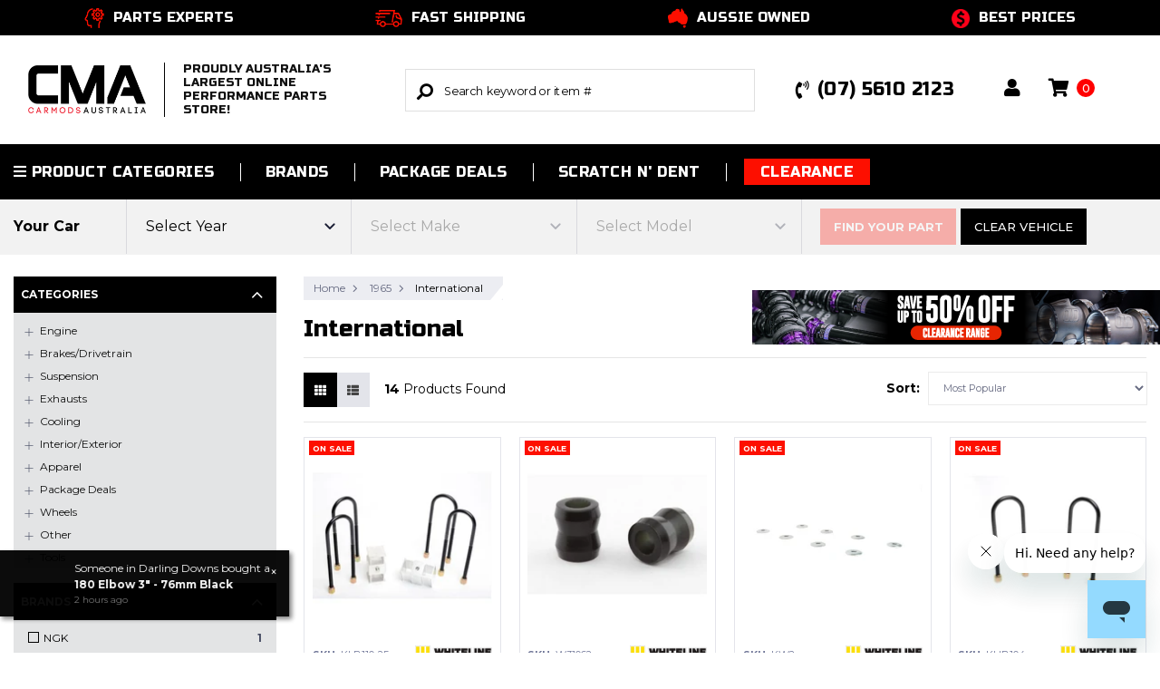

--- FILE ---
content_type: text/html; charset=utf-8
request_url: https://www.carmodsaustralia.com.au/partsfinder/1965/international/
body_size: 58002
content:
<!DOCTYPE html>
<html lang="en">
<head itemscope itemtype="http://schema.org/WebSite">
	<meta http-equiv="Content-Type" content="text/html; charset=utf-8"/>
<meta name="keywords" content="1965 International"/>
<meta name="description" content="International - 1965 International"/>
<meta name="viewport" content="width=device-width, initial-scale=1.0, maximum-scale=1.0, user-scalable=no" />
<meta property="og:image" content="https://www.carmodsaustralia.com.au/assets/website_logo.png"/>
<meta property="og:title" content="1965 International"/>
<meta property="og:site_name" content="Car Mods Australia"/>
<meta property="og:type" content="website"/>
<meta property="og:url" content="https://www.carmodsaustralia.com.au/partsfinder/1965/international/"/>
<meta property="og:description" content="International - 1965 International"/>

<title itemprop='name'>1965 International</title>
<link rel="canonical" href="https://www.carmodsaustralia.com.au/partsfinder/1965/international/" itemprop="url"/>
<link rel="shortcut icon" href="/assets/favicon_logo.png?1769564467"/>
<!-- Neto Assets -->
<link rel="dns-prefetch preconnect" href="//cdn.neto.com.au">
<!--<link rel="dns-prefetch" href="//use.fontawesome.com">-->
<link rel="dns-prefetch" href="//google-analytics.com">
<!--<link rel="stylesheet" type="text/css" href="https://use.fontawesome.com/releases/v5.2.0/css/all.css" media="all"/>-->
<link rel="stylesheet" type="text/css" href="https://cdn.neto.com.au/assets/neto-cdn/jquery_ui/1.11.1/css/custom-theme/jquery-ui-1.8.18.custom.css" media="all"/>
<!--[if lte IE 8]>
	<script type="text/javascript" src="https://cdn.neto.com.au/assets/neto-cdn/html5shiv/3.7.0/html5shiv.js"></script>
	<script type="text/javascript" src="https://cdn.neto.com.au/assets/neto-cdn/respond.js/1.3.0/respond.min.js"></script>
<![endif]-->
<!-- Begin: Script 101 -->
<!-- Google Analytics -->
<script>
(function(i,s,o,g,r,a,m){i['GoogleAnalyticsObject']=r;i[r]=i[r]||function(){
(i[r].q=i[r].q||[]).push(arguments)},i[r].l=1*new Date();a=s.createElement(o),
m=s.getElementsByTagName(o)[0];a.async=1;a.src=g;m.parentNode.insertBefore(a,m)
})(window,document,'script','//www.google-analytics.com/analytics.js','ga');
ga('create', 'UA-20296668-1', {'custom_map': {'dimension1': 'ecomm_prodid'}});
ga('set', 'dimension1', '');
</script>
<!-- End Google Analytics -->
<!-- End: Script 101 -->
<!-- Begin: Script 103 -->
<!-- End: Script 103 -->
<!-- Begin: Script 115 -->
<meta name="facebook-domain-verification" content="6v2wlmm3damdqeyxrhvk4fy9lnem3c" />
<!-- End: Script 115 -->
<!-- Begin: Script 118 -->
<script
src="https://www.paypal.com/sdk/js?client-id=ASIoS34Okjg94etPy2zy-yl5OjieuZNYHHiHfVcSZaRx93ZUp7_dyDkXNeR1Szog443rq5j4Whv48BCF&currency=AUD&components=messages"
data-namespace="PayPalSDK">
</script>
<!-- End: Script 118 -->
<!-- Begin: Script 123 -->
<script type="application/javascript" async
src="https://static.klaviyo.com/onsite/js/klaviyo.js?company_id=YanE9u"></script>
<script src="https://static.klaviyoforneto.com/script.js" async></script>
<script type="text/html" id="k4n-data"><span nloader-content-id="ceRUXo2Nr3CLk8EQQYWCmK-fNBMYDh-TuUjCwqXqtpsU0kBTkNckngJV7FkCqsfDjPZyhZrGx4vkwEm32IQd-4" nloader-content="lhR0Zs6XP7tiDwEYogm2vhkG_QI0pkfJmNCWxQWK5wIRZFoAgcNKE1LC2-Sm7ChCOvzl9qiF86Zje6sR--agaA" nloader-data="UOjpuEAncOQWasuHepzDCg"></span></script>
<script>
var k4n = {
        current_page:"content",
    };

</script>
<!-- End: Script 123 -->
<!-- Begin: Script 124 -->
<!-- Global site tag (gtag.js) - Google Analytics -->
<script async src="https://www.googletagmanager.com/gtag/js?id=G-4P0Q0R2EEG"></script>
<script>
  window.dataLayer = window.dataLayer || [];
  function gtag(){dataLayer.push(arguments);}
  gtag('js', new Date());
    gtag('config', 'G-4P0Q0R2EEG', {
      send_page_view: false
    });
</script>
<!-- End: Script 124 -->
<!-- Begin: Script 126 -->
<script src="https://app.outsmart.digital/neto.js" defer></script>
<!-- End: Script 126 -->
<!-- Begin: Script 128 -->
<meta name="google-site-verification" content="TupFH-kkuNtOhO--KsZI9B0rtF6w2AUsISuGq4Dai2w" />
<!-- End: Script 128 -->
<!-- Begin: Script 130 -->
<!-- Google Tag Manager -->
<script>(function(w,d,s,l,i){w[l]=w[l]||[];w[l].push({'gtm.start':
new Date().getTime(),event:'gtm.js'});var f=d.getElementsByTagName(s)[0],
j=d.createElement(s),dl=l!='dataLayer'?'&l='+l:'';j.async=true;j.src=
'https://www.googletagmanager.com/gtm.js?id='+i+dl;f.parentNode.insertBefore(j,f);
})(window,document,'script','dataLayer','GTM-KQWBFRWM');</script>
<!-- End Google Tag Manager -->
<!-- End: Script 130 -->
<!-- Begin: Script 143 -->
<script data-cfasync="false" type="text/javascript" src="https://cdn.seoplatform.io/injector.js?websiteId=26039"></script>
<!-- End: Script 143 -->
<!-- Begin: Script 144 -->
<script async src="https://t.cfjump.com/tag/92807"></script>
<!-- End: Script 144 -->


	<link rel="preload" as="style" href="/assets/themes/CMA_v1_02/css/app.css?1769564467">
	<link rel="preload" as="style" href="/assets/themes/CMA_v1_02/css/style.min.css?1769564467">
	<link rel="stylesheet" type="text/css" href="/assets/themes/CMA_v1_02/css/all.min.css?1769564467">
	<link rel="stylesheet" type="text/css" href="/assets/themes/CMA_v1_02/css/app.css?1769564467" media="all" class="theme-selector"/>
	<link rel="stylesheet" type="text/css" href="/assets/themes/CMA_v1_02/css/style.min.css?1769564467" media="all"/>
	<link rel="stylesheet" type="text/css" href="/assets/themes/CMA_v1_02/css/plugins.min.css?1769564467" media="all"/>
	<!--<link rel="stylesheet" type="text/css" href="//cdn.jsdelivr.net/npm/slick-carousel@1.8.1/slick/slick.css"/>
	<link rel="stylesheet" type="text/css" href="https://cdn.jsdelivr.net/npm/instantsearch.js@2.10.1/dist/instantsearch.min.css">
	<link rel="stylesheet" type="text/css" href="//cdn.neto.com.au/assets/neto-cdn/netoTicker/1.0.0/netoTicker.css" media="all"/>-->

	<script src="https://cdn.jsdelivr.net/npm/algoliasearch@4.22.1/dist/algoliasearch-lite.umd.js"></script>
	<!-- Algolia InstantSearch core -->
    <script src="https://cdn.jsdelivr.net/npm/instantsearch.js@4.49.0"></script>

    <!-- Algolia Search-Insights (for click & conversion events) -->
    <script src="https://cdn.jsdelivr.net/npm/search-insights@2.0.2"></script>
    <script>
        aa('init', {
            appId: 'M2KWS8CPBY',
            apiKey: '2f0c5e9b3021c0bafa5285a1b3db645b',
        });
    </script>
</head>
<body id="n_content" class="n_CMA_v1_02">
<a href="#main-content" class="sr-only sr-only-focusable">Skip to main content</a>


<div class="buy-later-adverts py-2">
	<div class="container">
		<div class="row justify-content-center">
			<div class="col-12">
				<ul>
	<li><img alt="" src="https://www.carmodsaustralia.com.au/assets/images/Asset%206%402x.png" width="22" />Parts Experts</li>
	<li><img alt="" src="https://www.carmodsaustralia.com.au/assets/images/Asset%205%402x.png" width="30" />Fast Shipping</li>
	<li><img alt="" src="https://www.carmodsaustralia.com.au/assets/images/Asset%203%402x.png" width="22" />Aussie Owned</li>
	<li><img alt="" src="https://www.carmodsaustralia.com.au/assets/images/best-prices.png"  width="20" />Best Prices</li>
</ul>
			</div>
		</div>
	</div>
</div>

<header class="wrapper-header container-fluid" aria-label="Header container">
	<div class="container p-0 px-md-3">
		<!-- Desktop Header -->
		<!--<div class="row d-none d-lg-flex align-items-center">-->
		<!--	<div class="col-7 col-sm-2 wrapper-logo text-sm-left">-->
		<!--		<a href="https://www.carmodsaustralia.com.au" title="Car Mods Australia">-->
					<!--<img class="logo" src="/assets/website_logo.png?1769564467" alt="Car Mods Australia logo" width="100" height="40"/>-->
		<!--			<img class="logo" src="/assets/themes/CMA_v1_02/img/website_logo-dark.png?1769564467" alt="Car Mods Australia logo" width="150" height="60"/>-->
		<!--		</a>-->
		<!--	</div>-->
		<!--	<div class="d-none d-lg-block col-12 col-sm-8 col-md-4 col-lg-4 offset-lg-1 offset-xl-2">-->
		<!--		<div class="header-search pt-2 pt-md-0">-->
		<!--			<form name="productsearch" method="get" action="/" onsubmit="return false;" role="search" aria-label="Product search">-->
		<!--				<input type="hidden" name="rf" value="kw"/>-->
		<!--				<div class="input-group">-->
		<!--					<div class="input-group-append">-->
		<!--						<button type="submit" value="Search" class="btn btn-outline-secondary" aria-label="Search site"><i class="fa fa-search fa-flip-horizontal" aria-hidden="true"></i></button>-->
		<!--					</div>-->
		<!--					<input class="form-control ajax_search rounded-0"  id="algolia-input" autocomplete="off"  type="search" name="kw" value="" placeholder="Search keyword or item #" aria-label="Input search" disabled/>-->
		<!--				</div>-->
		<!--			</form>-->
		<!--		</div>-->
		<!--	</div>-->
		<!--	<div class="d-none d-lg-flex col-md-6 col-lg-5 col-xl-4 text-right right-utilities justify-content-around align-items-center">-->
		<!--		<a href="tel:(07)56102123" role="button" class="phone-icon text-uppercase d-flex align-items-center mr-4" aria-haspopup="true"  aria-label="Account dropdown"><i class="fa fa-phone-volume mr-2"></i> (07) 5610 2123</a>-->
		<!--		<a href="https://www.carmodsaustralia.com.au/_myacct" role="button" class="account-icon" aria-haspopup="true"  aria-label="Account dropdown"><i class="fa fa-user"></i></a>-->
		<!--		-->
		<!--			<div class="country_holder">-->
		<!--				<a href="javascript:void(0)" class="country_link" rel="canonical">-->
		<!--					<span class="link-icon">-->
		<!--						<img src="/assets/themes/CMA_v1_02/img/australia.png?1769564467" alt="Australia" width="30" height="30"/> -->
		<!--					</span>					-->
		<!--				</a> -->
		<!--				<span id="currency_select" class="d-none"></span>-->
		<!--				<ul class="country_select">-->
		<!--					<li class="country_item">-->
		<!--						<a href="javascript: dc_select_currency('AUD');" class="" rel="canonical" data-amt="AUD">-->
		<!--							<span class="link-icon"><img src="/assets/themes/CMA_v1_02/img/australia.png?1769564467" alt="Australia" width="20" height="20"/></span>					-->
		<!--							<span class="name">AUD</span>-->
		<!--						</a>-->
		<!--					</li>-->
		<!--					<li class="country_item">-->
		<!--						<a href="javascript: dc_select_currency('NZD');" class="" rel="canonical" data-amt="NZD">-->
		<!--							<span class="link-icon"><img src="/assets/themes/CMA_v1_02/img/new-zealand.png?1769564467" alt="New Zealand" width="20" height="20"/></span>					-->
		<!--							<span class="name">NZD</span>-->
		<!--						</a>-->
		<!--					</li>-->
		<!--					<li class="country_item">-->
		<!--						<a href="javascript: dc_select_currency('USD');" class="" rel="canonical" data-amt="USD">-->
		<!--							<span class="link-icon"><img src="/assets/themes/CMA_v1_02/img/usa.png?1769564467" alt="United States" width="20" height="20"/></span>					-->
		<!--							<span class="name">USD</span>-->
		<!--						</a>-->
		<!--					</li>-->
		<!--					<li class="country_item">-->
		<!--						<a href="javascript: dc_select_currency('GBP');" class="" rel="canonical" data-amt="GBP">-->
		<!--							<span class="link-icon"><img src="/assets/themes/CMA_v1_02/img/england.png?1769564467" alt="United States" width="20" height="20"/></span>					-->
		<!--							<span class="name">GBP</span>-->
		<!--						</a>-->
		<!--					</li>-->
		<!--					<li class="country_item">-->
		<!--						<a href="javascript: dc_select_currency('AED');" class="" rel="canonical" data-amt="AED">-->
		<!--							<span class="link-icon"><img src="/assets/themes/CMA_v1_02/img/ae.png?1769564467" alt="United States" width="20" height="20"/></span>					-->
		<!--							<span class="name">AED</span>-->
		<!--						</a>-->
		<!--					</li>-->
		<!--					<li class="country_item">-->
		<!--						<a href="javascript: dc_select_currency('EUR');" class="" rel="canonical" data-amt="EUR">-->
		<!--							<span class="link-icon"><img src="/assets/themes/CMA_v1_02/img/euro.png?1769564467" alt="United States" width="20" height="20"/></span>					-->
		<!--							<span class="name">EUR</span>-->
		<!--						</a>-->
		<!--					</li>-->
		<!--				</ul>-->
		<!--			</div>-->
		<!--		-->
		<!--		<div id="header-cart" class="btn-group" role="group">-->
		<!--			<a href="https://www.carmodsaustralia.com.au/_mycart?tkn=cart&ts=1769708917389569" class="d-flex" id="cartcontentsheader">-->
		<!--				<i class="fa fa-shopping-cart" aria-hidden="true"></i> <span class="cart-contents" rel="a2c_item_count">0</span>-->
		<!--			</a>-->
		<!--			<button type="button" class="border-0 dropdown-toggle dropdown-toggle-split" data-toggle="dropdown" aria-haspopup="true" aria-expanded="false" aria-label="Shopping cart dropdown">-->
		<!--				<span class="sr-only">Toggle Dropdown</span>-->
		<!--				<i class="fal fa-angle-down"></i>-->
		<!--			</button>-->
		<!--			<ul class="dropdown-menu dropdown-menu-right float-right">-->
		<!--				<li class="box" id="neto-dropdown">-->
		<!--					<div class="body" id="cartcontents"></div>-->
		<!--					<div class="footer"></div>-->
		<!--				</li>-->
		<!--			</ul>-->
		<!--		</div>-->
		<!--	</div>-->
		<!--	<div class="d-block d-lg-none col-12">-->
		<!--		<div class="header-search d-none">-->
		<!--			<form name="productsearch" method="get" action="/" role="search" aria-label="Product search" onsubmit="return false;">-->
		<!--				<input type="hidden" name="rf" value="kw"/>-->
		<!--				<div class="input-group">-->
		<!--					<input class="pl-2 form-control ajax_search rounded-0" autocomplete="off"  id="algolia-input" type="search" placeholder="Search keyword or item #" aria-label="Input search"/>-->
		<!--					<div class="input-group-append">-->
		<!--						<button type="submit" value="Search" class="btn btn-outline-secondary" aria-label="Search site"><i class="fa fa-search fa-flip-horizontal" aria-hidden="true"></i></button>-->
		<!--					</div>-->
		<!--				</div>-->
		<!--			</form>-->
		<!--		</div>-->
		<!--	</div>-->
		<!--</div>-->

		<!-- Desktop Header -->
		<div class="row d-none d-lg-flex align-items-center">
			<div class="col-7 col-sm-2 col-lg-3 col-xl-4 wrapper-logo text-sm-left">
				<a href="https://www.carmodsaustralia.com.au" title="Car Mods Australia">
					<img class="logo" src="/assets/themes/CMA_v1_02/img/website_logo-dark.png?1769564467" alt="Car Mods Australia logo" width="150" height="60"/>
					<span class="tagline">Proudly Australia's largest online performance parts store!</span>
				</a>
			</div>
			<div class="d-none d-lg-block col-12 col-sm-8 col-md-4 col-lg-4">
				<div class="header-search pt-2 pt-md-0">
					<form name="productsearch" method="get" action="/" onsubmit="return false;" role="search" aria-label="Product search">
						<input type="hidden" name="rf" value="kw"/>
						<div class="input-group">
							<div class="input-group-append">
								<button type="submit" value="Search" class="btn btn-outline-secondary" aria-label="Search site"><i class="fa fa-search fa-flip-horizontal" aria-hidden="true"></i></button>
							</div>
							<input class="form-control ajax_search rounded-0"  id="algolia-input" autocomplete="off"  type="search" name="kw" value="" placeholder="Search keyword or item #" aria-label="Input search" disabled/>
						</div>
					</form>
				</div>
			</div>
			<div class="d-none d-lg-flex col-md-6 col-lg-5 col-xl-4 text-right right-utilities justify-content-around align-items-center">
				<a href="tel:(07)56102123" role="button" class="phone-icon text-uppercase d-flex align-items-center mr-4" aria-haspopup="true"  aria-label="Account dropdown"><i class="fa fa-phone-volume mr-2"></i> (07) 5610 2123</a>
				<a href="https://www.carmodsaustralia.com.au/_myacct" role="button" class="account-icon" aria-haspopup="true"  aria-label="Account dropdown"><i class="fa fa-user"></i></a>
				<div class="country_holder">
						<a href="javascript:void(0)" class="country_link" rel="canonical">
							<span class="link-icon">
								<img src="/assets/themes/CMA_v1_02/img/australia.png?1769564467" alt="Australia" width="30" height="30"/>
							</span>
						</a>
						<span id="currency_select" class="d-none"></span>
						<ul class="country_select">
							<li class="country_item">
								<a href="javascript: dc_select_currency('AUD');" class="" rel="canonical" data-amt="AUD">
									<span class="link-icon"><img src="/assets/themes/CMA_v1_02/img/australia.png?1769564467" alt="Australia" width="20" height="20"/></span>
									<span class="name">AUD</span>
								</a>
							</li>
							<li class="country_item">
								<a href="javascript: dc_select_currency('NZD');" class="" rel="canonical" data-amt="NZD">
									<span class="link-icon"><img src="/assets/themes/CMA_v1_02/img/new-zealand.png?1769564467" alt="New Zealand" width="20" height="20"/></span>
									<span class="name">NZD</span>
								</a>
							</li>
							<li class="country_item">
								<a href="javascript: dc_select_currency('USD');" class="" rel="canonical" data-amt="USD">
									<span class="link-icon"><img src="/assets/themes/CMA_v1_02/img/usa.png?1769564467" alt="United States" width="20" height="20"/></span>
									<span class="name">USD</span>
								</a>
							</li>
							<li class="country_item">
								<a href="javascript: dc_select_currency('GBP');" class="" rel="canonical" data-amt="GBP">
									<span class="link-icon"><img src="/assets/themes/CMA_v1_02/img/england.png?1769564467" alt="United States" width="20" height="20"/></span>
									<span class="name">GBP</span>
								</a>
							</li>
							<li class="country_item">
								<a href="javascript: dc_select_currency('AED');" class="" rel="canonical" data-amt="AED">
									<span class="link-icon"><img src="/assets/themes/CMA_v1_02/img/ae.png?1769564467" alt="United States" width="20" height="20"/></span>
									<span class="name">AED</span>
								</a>
							</li>
							<li class="country_item">
								<a href="javascript: dc_select_currency('EUR');" class="" rel="canonical" data-amt="EUR">
									<span class="link-icon"><img src="/assets/themes/CMA_v1_02/img/euro.png?1769564467" alt="United States" width="20" height="20"/></span>
									<span class="name">EUR</span>
								</a>
							</li>
						</ul>
					</div>
				<div id="header-cart" class="btn-group" role="group">
					<a href="https://www.carmodsaustralia.com.au/_mycart?tkn=cart&ts=1769708917919495" class="d-flex" id="cartcontentsheader">
						<i class="fa fa-shopping-cart" aria-hidden="true"></i> <span class="cart-contents" rel="a2c_item_count">0</span>
					</a>
					<button type="button" class="border-0 dropdown-toggle dropdown-toggle-split" data-toggle="dropdown" aria-haspopup="true" aria-expanded="false" aria-label="Shopping cart dropdown">
						<span class="sr-only">Toggle Dropdown</span>
						<i class="fal fa-angle-down"></i>
					</button>
					<ul class="dropdown-menu dropdown-menu-right float-right">
						<li class="box" id="neto-dropdown">
							<div class="body" id="cartcontents"></div>
							<div class="footer"></div>
						</li>
					</ul>
				</div>
			</div>
			<div class="d-block d-lg-none col-12">
				<div class="header-search d-none">
					<form name="productsearch" method="get" action="/" role="search" aria-label="Product search" onsubmit="return false;">
						<input type="hidden" name="rf" value="kw"/>
						<div class="input-group">
							<input class="pl-2 form-control ajax_search rounded-0" autocomplete="off"  id="algolia-input" type="search" placeholder="Search keyword or item #" aria-label="Input search"/>
							<div class="input-group-append">
								<button type="submit" value="Search" class="btn btn-outline-secondary" aria-label="Search site"><i class="fa fa-search fa-flip-horizontal" aria-hidden="true"></i></button>
							</div>
						</div>
					</form>
				</div>
			</div>
		</div>
		<!-- Mobile Header -->
		<div class="row d-flex d-lg-none pt-3 pb-2 pb-lg-4 align-items-center justify-content-between">

		    <style>
		        .mobile-header-logo {
		            display: flex;
                    flex-direction: row;
                    align-content: center;
                    justify-content: flex-start;
                    align-items: center;
                    width: 55%;
                    gap: 10px;
		        }

		        @media screen and (max-width: 480px) {
		             .tagline-mobile {
		                 font-size:8px!important;
		             }

		             .tagline-mobile {
		                 font-size:8px!important;
		             }


		        }

		        @media screen and (max-width: 425px) {
		             .tagline-mobile {
		                 font-size:11px!important;
		             }

		             .mobile-header-logo {

                    width: 100%;
                    padding-bottom:20px;
		        }
		        }


		        @media (max-width: 1200px) and (min-width: 990px) {
                    .tagline {
                        display: none !important;
                    }
                }
		    </style>

		    <div class="wrapper-logo text-sm-left mobile-header-logo" style="

            ">
                <div class="d-block ml-3 mob-hambg">
                    <button class="navbar-slide-toggler navbar-toggler" type="button">
                        <span class="h2"><i class="far fa-bars"></i></span>
                    </button>
                </div>
                <a href="https://www.carmodsaustralia.com.au" title="Car Mods Australia">
					<!--<img class="logo" src="/assets/website_logo.png?1769564467" alt="Car Mods Australia logo"/>-->
                    <img class="" height="25" src="/assets/themes/CMA_v1_02/img/website_logo-dark.png?1769564467" alt="Car Mods Australia logo"/>

                </a>
                <span class="tagline tagline-mobile">Australia's largest online performance parts store</span>
            </div>


			<!--<div class="d-block ml-3 mob-hambg">-->
			<!--	<button class="navbar-slide-toggler navbar-toggler" type="button">-->
			<!--		<span class="h2"><i class="far fa-bars"></i></span>-->
			<!--	</button>-->
			<!--</div>-->
			<!--<div class="wrapper-logo text-sm-left">-->
			<!--	<a href="https://www.carmodsaustralia.com.au" title="Car Mods Australia">-->
					<!--<img class="logo" src="/assets/website_logo.png?1769564467" alt="Car Mods Australia logo"/>-->
			<!--		<img class="logo" src="/assets/themes/CMA_v1_02/img/website_logo-dark.png?1769564467" alt="Car Mods Australia logo"/>-->
			<!--	</a>-->
			<!--</div>-->
			<div class="d-flex text-right right-utilities justify-content-around align-items-center mr-2">
				<a href="tel:(07)56102123" role="button" class="phone-icon text-uppercase d-flex align-items-center mr-0 mr-md-4" aria-haspopup="true"  aria-label="Account dropdown"><i class="fa fa-phone-volume mx-2 mx-sm-3 m-md-2 ml-md-0"></i></a>
				<a href="https://www.carmodsaustralia.com.au/_myacct" role="button" class="account-icon mx-2 mx-sm-3" aria-haspopup="true"  aria-label="Account dropdown"><i class="fa fa-user"></i></a>
				<div class="country_holder mx-2">
						<a href="javascript:void(0)" class="country_link" rel="canonical">
							<span class="link-icon">
								<img src="/assets/themes/CMA_v1_02/img/australia.png?1769564467" alt="Australia" width="30" height="30"/>
							</span>
						</a>
						<span id="currency_select" class="d-none"></span>
						<ul class="country_select">
							<li class="country_item">
								<a href="javascript: dc_select_currency('AUD');" class="" rel="canonical" data-amt="AUD">
									<span class="link-icon"><img src="/assets/themes/CMA_v1_02/img/australia.png?1769564467" alt="Australia" width="20" height="20"/></span>
									<span class="name">Australia</span>
								</a>
							</li>
							<li class="country_item">
								<a href="javascript: dc_select_currency('NZD');" class="" rel="canonical" data-amt="NZD">
									<span class="link-icon"><img src="/assets/themes/CMA_v1_02/img/new-zealand.png?1769564467" alt="New Zealand" width="20" height="20"/></span>
									<span class="name">New Zealand</span>
								</a>
							</li>
						</ul>
					</div>
				<div id="header-cart" class="btn-group mx-2 mx-sm-3" role="group">
					<a href="https://www.carmodsaustralia.com.au/_mycart?tkn=cart&ts=1769708917474325" class="d-flex" id="cartcontentsheader">
						<i class="fa fa-shopping-cart" aria-hidden="true"></i> <span class="cart-contents" rel="a2c_item_count">0</span>
					</a>
				</div>
			</div>
		</div>
			<!-- Mobile Header Search -->
		<div class="row d-flex d-lg-none pb-3 align-items-center">
			<div class="d-block col-12">
				<div class="header-search pt-2 pt-md-0 px-0 px-lg-2">
					<form onsubmit="return false;">
						<input type="hidden" name="rf" value="kw"/>
						<div class="input-group">
							<div class="input-group-append">
								<button type="submit" value="Search" class="btn btn-outline-secondary" aria-label="Search site"><i class="fa fa-search fa-flip-horizontal" aria-hidden="true"></i></button>
							</div>
							<input class="pl-2 form-control ajax_search rounded-0"  id="algolia-input-mobile" autocomplete="off"  type="search" placeholder="Search keyword or item #" aria-label="Input search"/>
						</div>
					</form>
				</div>
			</div>
		</div>
	</div>

	<!-- Mobile Menu Script -->
	

	<!-- MOBILE MENU -->
	<div class="overlay"></div>
	<div id="wrapper-mobile-slide" class="fixed-top navbar-side left d-block d-lg-none">
		<a class="navbar-slide-toggler navbar-toggler close-btn text-center position-absolute btn btn-default btn-lg">
			<i class="fas fa-times"></i>
		</a>
		<div class="content-inner">
			<nav class="navbar p-0">
			  	<div id="mobile-menu" class="w-100">
					<ul class="navbar-nav text-left" role="navigation" aria-label="Main menu">
						<li class="nav-item account-cart d-flex">
							<a href="https://www.carmodsaustralia.com.au/_myacct" class="nav-link account-mobile" aria-label="My Account">
								<i class="fal fa-user mr-2"></i> <span class="text-sm">Account</span>
							</a>
							<a href="https://www.carmodsaustralia.com.au/_mycart?tkn=cart&ts=1769708917782929" class="position-absolute d-flex align-items-center" id="cartcontentsheader">
								<i class="fal fa-shopping-cart mr-1" aria-hidden="true"></i> <span class="cart-contents" rel="a2c_item_count">0</span>
							</a>
						</li>
						<li class="lvl1 nav-item category dropdown-hover">
									<a data-toggle="collapse" data-parent="#mob-menu-cat" href="#mob-menu-2511" class="collapsed nav-link text-uppercase mob-drop" >Engine</a>
							   		<ul id="mob-menu-2511" class="panel-collapse collapse collapse-menu collapse-menu-one p-0 m-0">
											<li class="lvl2 nav-item">
												<a href="https://www.carmodsaustralia.com.au/engine/" class="nav-link dropdown-item">View All Engine</a>
											</li>
											<li class="lvl2 nav-item">
									<a data-toggle="collapse" data-parent="#mob-menu-2511" href="#mob-menu-245" class="collapsed dropdown-item mob-drop nav-link" >Engine Dress Up</a>
									<ul id="mob-menu-245" class="panel-collapse collapse collapse-menu collapse-menu-two p-0 m-0">
											<li class="lvl3 nav-item">
												<a href="https://www.carmodsaustralia.com.au/engine/engine-dress-up/" class="nav-link dropdown-item">View All Engine Dress Up</a>
											</li>
											<li class="lvl3 nav-item"><a href="https://www.carmodsaustralia.com.au/engine/engine-dress-up/radiator-shrouds/" class="nav-link dropdown-item">Radiator Shrouds</a></li><li class="lvl3 nav-item"><a href="https://www.carmodsaustralia.com.au/engine/engine-dress-up/alternator-covers/" class="nav-link dropdown-item">Alternator Covers</a></li><li class="lvl3 nav-item"><a href="https://www.carmodsaustralia.com.au/engine/engine-dress-up/oil-caps/" class="nav-link dropdown-item">Oil Caps</a></li><li class="lvl3 nav-item"><a href="https://www.carmodsaustralia.com.au/engine/engine-dress-up/spark-plug-manifold-covers/" class="nav-link dropdown-item">Spark Plug/Manifold Covers</a></li><li class="lvl3 nav-item"><a href="https://www.carmodsaustralia.com.au/engine/engine-dress-up/hood-dampers/" class="nav-link dropdown-item">Hood Dampers</a></li><li class="lvl3 nav-item"><a href="https://www.carmodsaustralia.com.au/engine/engine-dress-up/accessories/" class="nav-link dropdown-item">Accessories</a></li>
										</ul>
									</li><li class="lvl2 nav-item">
									<a data-toggle="collapse" data-parent="#mob-menu-2511" href="#mob-menu-165" class="collapsed dropdown-item mob-drop nav-link" >Engine Internals</a>
									<ul id="mob-menu-165" class="panel-collapse collapse collapse-menu collapse-menu-two p-0 m-0">
											<li class="lvl3 nav-item">
												<a href="https://www.carmodsaustralia.com.au/engine/engine-internals/" class="nav-link dropdown-item">View All Engine Internals</a>
											</li>
											<li class="lvl3 nav-item"><a href="https://www.carmodsaustralia.com.au/engine/engine-internals/gaskets-kits/" class="nav-link dropdown-item">Gaskets/Kits</a></li><li class="lvl3 nav-item"><a href="https://www.carmodsaustralia.com.au/engine/engine-internals/internals/" class="nav-link dropdown-item">Internals</a></li><li class="lvl3 nav-item"><a href="https://www.carmodsaustralia.com.au/engine/engine-internals/camshafts/" class="nav-link dropdown-item">Camshafts</a></li><li class="lvl3 nav-item"><a href="https://www.carmodsaustralia.com.au/engine/engine-internals/bolts-fasteners/" class="nav-link dropdown-item">Bolts/Fasteners</a></li><li class="lvl3 nav-item"><a href="https://www.carmodsaustralia.com.au/engine/engine-internals/pulleys-belts/" class="nav-link dropdown-item">Pulleys/Belts</a></li><li class="lvl3 nav-item"><a href="https://www.carmodsaustralia.com.au/engine/engine-internals/valvetrain/" class="nav-link dropdown-item">Valvetrain</a></li><li class="lvl3 nav-item"><a href="https://www.carmodsaustralia.com.au/engine/engine-internals/mounts/" class="nav-link dropdown-item">Mounts</a></li><li class="lvl3 nav-item"><a href="https://www.carmodsaustralia.com.au/engine/engine-internals/timing-belt-kits/" class="nav-link dropdown-item">Timing Belt Kits</a></li><li class="lvl3 nav-item"><a href="https://www.carmodsaustralia.com.au/engine/engine-internals/stroker-kits/" class="nav-link dropdown-item">Stroker Kits</a></li><li class="lvl3 nav-item"><a href="https://www.carmodsaustralia.com.au/engine/engine-internals/short-blocks/" class="nav-link dropdown-item">Short Blocks</a></li><li class="lvl3 nav-item"><a href="https://www.carmodsaustralia.com.au/engine/engine-internals/phenolic-spacers/" class="nav-link dropdown-item">Phenolic Spacers</a></li><li class="lvl3 nav-item"><a href="https://www.carmodsaustralia.com.au/engine/engine-internals/cam-gears/" class="nav-link dropdown-item">Cam Gears</a></li><li class="lvl3 nav-item"><a href="https://www.carmodsaustralia.com.au/engine/engine-internals/ignition/" class="nav-link dropdown-item">Ignition</a></li><li class="lvl3 nav-item"><a href="https://www.carmodsaustralia.com.au/engine/engine-internals/long-blocks/" class="nav-link dropdown-item">Long Blocks</a></li><li class="lvl3 nav-item"><a href="https://www.carmodsaustralia.com.au/engine/engine-internals/accessories/" class="nav-link dropdown-item">Accessories</a></li><li class="lvl3 nav-item"><a href="https://www.carmodsaustralia.com.au/heads/" class="nav-link dropdown-item">Heads</a></li>
										</ul>
									</li><li class="lvl2 nav-item">
									<a data-toggle="collapse" data-parent="#mob-menu-2511" href="#mob-menu-122" class="collapsed dropdown-item mob-drop nav-link" >Air Induction</a>
									<ul id="mob-menu-122" class="panel-collapse collapse collapse-menu collapse-menu-two p-0 m-0">
											<li class="lvl3 nav-item">
												<a href="https://www.carmodsaustralia.com.au/engine/air-induction/" class="nav-link dropdown-item">View All Air Induction</a>
											</li>
											<li class="lvl3 nav-item"><a href="https://www.carmodsaustralia.com.au/engine/air-induction/panel-filters/" class="nav-link dropdown-item">Panel Filters</a></li><li class="lvl3 nav-item"><a href="https://www.carmodsaustralia.com.au/engine/air-induction/short-ram-intakes/" class="nav-link dropdown-item">Short Ram Intakes</a></li><li class="lvl3 nav-item"><a href="https://www.carmodsaustralia.com.au/engine/air-induction/cold-air-intakes/" class="nav-link dropdown-item">Cold Air Intakes</a></li><li class="lvl3 nav-item"><a href="https://www.carmodsaustralia.com.au/engine/air-induction/turbo-inlet-hoses/" class="nav-link dropdown-item">Turbo Inlet Hoses</a></li><li class="lvl3 nav-item"><a href="https://www.carmodsaustralia.com.au/engine/air-induction/intake-manifolds-tgv/" class="nav-link dropdown-item">Intake Manifolds/TGV</a></li><li class="lvl3 nav-item"><a href="https://www.carmodsaustralia.com.au/engine/air-induction/replacement-filters/" class="nav-link dropdown-item">Replacement Filters</a></li><li class="lvl3 nav-item"><a href="https://www.carmodsaustralia.com.au/engine/air-induction/accessories/" class="nav-link dropdown-item">Air Induction Accessories</a></li><li class="lvl3 nav-item"><a href="https://www.carmodsaustralia.com.au/cabin-air-filters/" class="nav-link dropdown-item">Cabin Air Filters</a></li><li class="lvl3 nav-item"><a href="https://www.carmodsaustralia.com.au/engine/air-induction/pod-filters/" class="nav-link dropdown-item">Pod Filters</a></li><li class="lvl3 nav-item"><a href="https://www.carmodsaustralia.com.au/engine/air-induction/snorkels/" class="nav-link dropdown-item">Snorkels</a></li>
										</ul>
									</li><li class="lvl2 nav-item">
									<a data-toggle="collapse" data-parent="#mob-menu-2511" href="#mob-menu-182" class="collapsed dropdown-item mob-drop nav-link" >Oil Systems</a>
									<ul id="mob-menu-182" class="panel-collapse collapse collapse-menu collapse-menu-two p-0 m-0">
											<li class="lvl3 nav-item">
												<a href="https://www.carmodsaustralia.com.au/engine/oil-systems/" class="nav-link dropdown-item">View All Oil Systems</a>
											</li>
											<li class="lvl3 nav-item"><a href="https://www.carmodsaustralia.com.au/engine/oil-systems/air-oil-separators/" class="nav-link dropdown-item">Air Oil Separators</a></li><li class="lvl3 nav-item"><a href="https://www.carmodsaustralia.com.au/engine/oil-systems/oil-filters/" class="nav-link dropdown-item">Oil Filters</a></li><li class="lvl3 nav-item"><a href="https://www.carmodsaustralia.com.au/engine/oil-systems/oil-pumps/" class="nav-link dropdown-item">Oil Pumps</a></li><li class="lvl3 nav-item"><a href="https://www.carmodsaustralia.com.au/engine/oil-systems/oil-pans-sumps/" class="nav-link dropdown-item">Oil Pans/Sumps</a></li><li class="lvl3 nav-item"><a href="https://www.carmodsaustralia.com.au/engine/oil-systems/accessories/" class="nav-link dropdown-item">Accessories</a></li>
										</ul>
									</li><li class="lvl2 nav-item">
									<a data-toggle="collapse" data-parent="#mob-menu-2511" href="#mob-menu-237" class="collapsed dropdown-item mob-drop nav-link" >Fuel System</a>
									<ul id="mob-menu-237" class="panel-collapse collapse collapse-menu collapse-menu-two p-0 m-0">
											<li class="lvl3 nav-item">
												<a href="https://www.carmodsaustralia.com.au/engine/fuel-system/" class="nav-link dropdown-item">View All Fuel System</a>
											</li>
											<li class="lvl3 nav-item"><a href="https://www.carmodsaustralia.com.au/engine/fuel-system/fuel-pumps/" class="nav-link dropdown-item">Fuel Pumps</a></li><li class="lvl3 nav-item"><a href="https://www.carmodsaustralia.com.au/engine/fuel-system/fuel-injectors/" class="nav-link dropdown-item">Fuel Injectors</a></li><li class="lvl3 nav-item"><a href="https://www.carmodsaustralia.com.au/engine/fuel-system/fuel-pressure-regulators/" class="nav-link dropdown-item">Fuel Pressure Regulators</a></li><li class="lvl3 nav-item"><a href="https://www.carmodsaustralia.com.au/engine/fuel-system/fuel-rails/" class="nav-link dropdown-item">Fuel Rails</a></li><li class="lvl3 nav-item"><a href="https://www.carmodsaustralia.com.au/engine/fuel-system/water-meth-kits/" class="nav-link dropdown-item">Water Meth Kits</a></li><li class="lvl3 nav-item"><a href="https://www.carmodsaustralia.com.au/engine/fuel-system/surge-tanks/" class="nav-link dropdown-item">Surge Tanks</a></li><li class="lvl3 nav-item"><a href="https://www.carmodsaustralia.com.au/engine/fuel-system/fuel-cells/" class="nav-link dropdown-item">Fuel Cells</a></li><li class="lvl3 nav-item"><a href="https://www.carmodsaustralia.com.au/engine/fuel-system/accessories/" class="nav-link dropdown-item">Accessories</a></li><li class="lvl3 nav-item"><a href="https://www.carmodsaustralia.com.au/engine/fuel-system/fuel-rail-injector-kits/" class="nav-link dropdown-item">Fuel Rail / Injector Kits</a></li><li class="lvl3 nav-item"><a href="https://www.carmodsaustralia.com.au/engine/fuel-system/fuel-filters/" class="nav-link dropdown-item">Fuel Filters</a></li>
										</ul>
									</li><li class="lvl2 nav-item">
									<a data-toggle="collapse" data-parent="#mob-menu-2511" href="#mob-menu-111" class="collapsed dropdown-item mob-drop nav-link" >Turbo/Superchargers</a>
									<ul id="mob-menu-111" class="panel-collapse collapse collapse-menu collapse-menu-two p-0 m-0">
											<li class="lvl3 nav-item">
												<a href="https://www.carmodsaustralia.com.au/engine/turbo-superchargers/" class="nav-link dropdown-item">View All Turbo/Superchargers</a>
											</li>
											<li class="lvl3 nav-item"><a href="https://www.carmodsaustralia.com.au/engine/turbo-superchargers/blow-off-valves/" class="nav-link dropdown-item">Blow Off Valves</a></li><li class="lvl3 nav-item"><a href="https://www.carmodsaustralia.com.au/engine/turbo-superchargers/wastegates/" class="nav-link dropdown-item">Wastegates</a></li><li class="lvl3 nav-item"><a href="https://www.carmodsaustralia.com.au/engine/turbo-superchargers/turbos/" class="nav-link dropdown-item">Turbos</a></li><li class="lvl3 nav-item"><a href="https://www.carmodsaustralia.com.au/engine/turbo-superchargers/superchargers" class="nav-link dropdown-item">Superchargers</a></li><li class="lvl3 nav-item"><a href="https://www.carmodsaustralia.com.au/engine/turbo-superchargers/turbo-kits/" class="nav-link dropdown-item">Turbo Kits</a></li><li class="lvl3 nav-item"><a href="https://www.carmodsaustralia.com.au/engine/turbo-superchargers/actuators/" class="nav-link dropdown-item">Actuators</a></li><li class="lvl3 nav-item"><a href="https://www.carmodsaustralia.com.au/engine/turbo-superchargers/supercharger-pulleys-accessories/" class="nav-link dropdown-item">Supercharger Pulleys/Accessories</a></li><li class="lvl3 nav-item"><a href="https://www.carmodsaustralia.com.au/engine/turbo-superchargers/bov-adapters/" class="nav-link dropdown-item">BOV Adapters</a></li><li class="lvl3 nav-item"><a href="https://www.carmodsaustralia.com.au/engine/turbo-superchargers/accessories/" class="nav-link dropdown-item">Turbo Superchargers Accessories</a></li>
										</ul>
									</li><li class="lvl2 nav-item">
									<a data-toggle="collapse" data-parent="#mob-menu-2511" href="#mob-menu-2500" class="collapsed dropdown-item mob-drop nav-link" >Hoses & Fittings</a>
									<ul id="mob-menu-2500" class="panel-collapse collapse collapse-menu collapse-menu-two p-0 m-0">
											<li class="lvl3 nav-item">
												<a href="https://www.carmodsaustralia.com.au/engine/hoses-fittings/" class="nav-link dropdown-item">View All Hoses & Fittings</a>
											</li>
											<li class="lvl3 nav-item"><a href="https://www.carmodsaustralia.com.au/engine/hoses-fittings/silicone-hoses/" class="nav-link dropdown-item">Silicone Hoses</a></li><li class="lvl3 nav-item"><a href="https://www.carmodsaustralia.com.au/engine/hoses-fittings/fittings/" class="nav-link dropdown-item">Fittings</a></li><li class="lvl3 nav-item"><a href="https://www.carmodsaustralia.com.au/engine/hoses-fittings/teflon-braided-hose/" class="nav-link dropdown-item">Teflon Braided Hose</a></li><li class="lvl3 nav-item"><a href="https://www.carmodsaustralia.com.au/engine/hoses-fittings/stainless-braided-hose/" class="nav-link dropdown-item">Stainless Braided Hose</a></li><li class="lvl3 nav-item"><a href="https://www.carmodsaustralia.com.au/engine/hoses-fittings/rubber-push-lok-hose/" class="nav-link dropdown-item">Rubber Push-Lok Hose</a></li><li class="lvl3 nav-item"><a href="https://www.carmodsaustralia.com.au/engine/hoses-fittings/aluminium-hard-line/" class="nav-link dropdown-item">Aluminium Hard Line</a></li><li class="lvl3 nav-item"><a href="https://www.carmodsaustralia.com.au/engine/hoses-fittings/tools-cutters/" class="nav-link dropdown-item">Tools & Cutters</a></li><li class="lvl3 nav-item"><a href="https://www.carmodsaustralia.com.au/engine/hoses-fittings/vacuum-hoses/" class="nav-link dropdown-item">Vacuum Hoses</a></li><li class="lvl3 nav-item"><a href="https://www.carmodsaustralia.com.au/engine/hoses-fittings/accessories/" class="nav-link dropdown-item">Accessories</a></li><li class="lvl3 nav-item"><a href="https://www.carmodsaustralia.com.au/engine/hoses-fittings/push-lok-hose/" class="nav-link dropdown-item">Push-Lok Hose</a></li><li class="lvl3 nav-item"><a href="https://www.carmodsaustralia.com.au/engine/hoses-fittings/hose-ends/" class="nav-link dropdown-item">Hose Ends</a></li>
										</ul>
									</li><li class="lvl2 nav-item">
									<a data-toggle="collapse" data-parent="#mob-menu-2511" href="#mob-menu-131" class="collapsed dropdown-item mob-drop nav-link" >Engine Management</a>
									<ul id="mob-menu-131" class="panel-collapse collapse collapse-menu collapse-menu-two p-0 m-0">
											<li class="lvl3 nav-item">
												<a href="https://www.carmodsaustralia.com.au/engine/engine-management/" class="nav-link dropdown-item">View All Engine Management</a>
											</li>
											<li class="lvl3 nav-item"><a href="https://www.carmodsaustralia.com.au/engine/engine-management/boost-controllers/" class="nav-link dropdown-item">Boost Controllers</a></li><li class="lvl3 nav-item"><a href="https://www.carmodsaustralia.com.au/engine/engine-management/sensors/" class="nav-link dropdown-item">Sensors</a></li><li class="lvl3 nav-item"><a href="https://www.carmodsaustralia.com.au/engine/engine-management/ecu-plug-and-play/" class="nav-link dropdown-item">ECU Plug and Play</a></li><li class="lvl3 nav-item"><a href="https://www.carmodsaustralia.com.au/engine/engine-management/dash/" class="nav-link dropdown-item">Dash</a></li><li class="lvl3 nav-item"><a href="https://www.carmodsaustralia.com.au/engine/engine-management/ecu-wire-in/" class="nav-link dropdown-item">ECU Wire In</a></li><li class="lvl3 nav-item"><a href="https://www.carmodsaustralia.com.au/engine/engine-management/harnesses/" class="nav-link dropdown-item">Harnesses</a></li><li class="lvl3 nav-item"><a href="https://www.carmodsaustralia.com.au/engine/engine-management/data-logging/" class="nav-link dropdown-item">Data Logging</a></li><li class="lvl3 nav-item"><a href="https://www.carmodsaustralia.com.au/engine/engine-management/accessories/" class="nav-link dropdown-item">Accessories</a></li><li class="lvl3 nav-item"><a href="https://www.carmodsaustralia.com.au/engine/engine-management/throttle-controllers/" class="nav-link dropdown-item">Throttle Controllers</a></li><li class="lvl3 nav-item"><a href="https://www.carmodsaustralia.com.au/engine/engine-management/ecu-upgrades/" class="nav-link dropdown-item">ECU Upgrades/Licenses</a></li><li class="lvl3 nav-item"><a href="https://www.carmodsaustralia.com.au/engine/engine-management/accessports/" class="nav-link dropdown-item">Accessports</a></li><li class="lvl3 nav-item"><a href="https://www.carmodsaustralia.com.au/engine/engine-management/accessport/" class="nav-link dropdown-item">AccessPort</a></li>
										</ul>
									</li>
										</ul>
							  		</li><li class="lvl1 nav-item category dropdown-hover">
									<a data-toggle="collapse" data-parent="#mob-menu-cat" href="#mob-menu-2556" class="collapsed nav-link text-uppercase mob-drop" >Brakes/Drivetrain</a>
							   		<ul id="mob-menu-2556" class="panel-collapse collapse collapse-menu collapse-menu-one p-0 m-0">
											<li class="lvl2 nav-item">
												<a href="https://www.carmodsaustralia.com.au/brakes-drivetrain/" class="nav-link dropdown-item">View All Brakes/Drivetrain</a>
											</li>
											<li class="lvl2 nav-item">
									<a href="https://www.carmodsaustralia.com.au/brakes-drivetrain/brake-lines/" class="nav-link dropdown-item " >Brake Lines</a>
									</li><li class="lvl2 nav-item">
									<a href="https://www.carmodsaustralia.com.au/brakes-drivetrain/brake-rotors/" class="nav-link dropdown-item " >Brake Rotors</a>
									</li><li class="lvl2 nav-item">
									<a href="https://www.carmodsaustralia.com.au/brakes-drivetrain/master-cylinder-brace/" class="nav-link dropdown-item " >Master Cylinder Brace</a>
									</li><li class="lvl2 nav-item">
									<a href="https://www.carmodsaustralia.com.au/brakes-drivetrain/brake-pads/" class="nav-link dropdown-item " >Brake Pads</a>
									</li><li class="lvl2 nav-item">
									<a href="https://www.carmodsaustralia.com.au/brakes-drivetrain/brake-fluid/" class="nav-link dropdown-item " >Brake Fluid</a>
									</li><li class="lvl2 nav-item">
									<a href="https://www.carmodsaustralia.com.au/brakes-drivetrain/brake-ducts/" class="nav-link dropdown-item " >Brake Ducts</a>
									</li><li class="lvl2 nav-item">
									<a data-toggle="collapse" data-parent="#mob-menu-2556" href="#mob-menu-2569" class="collapsed dropdown-item mob-drop nav-link" >Diffs</a>
									<ul id="mob-menu-2569" class="panel-collapse collapse collapse-menu collapse-menu-two p-0 m-0">
											<li class="lvl3 nav-item">
												<a href="https://www.carmodsaustralia.com.au/brakes-drivetrain/diffs/" class="nav-link dropdown-item">View All Diffs</a>
											</li>
											<li class="lvl3 nav-item"><a href="https://www.carmodsaustralia.com.au/brakes-drivetrain/diffs/diffs/" class="nav-link dropdown-item">Diffs</a></li><li class="lvl3 nav-item"><a href="https://www.carmodsaustralia.com.au/brakes-drivetrain/diffs/diff-covers/" class="nav-link dropdown-item">Diff Covers</a></li>
										</ul>
									</li><li class="lvl2 nav-item">
									<a data-toggle="collapse" data-parent="#mob-menu-2556" href="#mob-menu-2566" class="collapsed dropdown-item mob-drop nav-link" >Clutches Accessories</a>
									<ul id="mob-menu-2566" class="panel-collapse collapse collapse-menu collapse-menu-two p-0 m-0">
											<li class="lvl3 nav-item">
												<a href="https://www.carmodsaustralia.com.au/brakes-drivetrain/clutches/" class="nav-link dropdown-item">View All Clutches Accessories</a>
											</li>
											<li class="lvl3 nav-item"><a href="https://www.carmodsaustralia.com.au/brakes-drivetrain/clutches-accessories/organic-clutches/" class="nav-link dropdown-item">Organic Clutches</a></li><li class="lvl3 nav-item"><a href="https://www.carmodsaustralia.com.au/brakes-drivetrain/clutches/ceramic-clutches/" class="nav-link dropdown-item">Ceramic Clutches</a></li><li class="lvl3 nav-item"><a href="https://www.carmodsaustralia.com.au/brakes-drivetrain/clutches-accessories/flywheels/" class="nav-link dropdown-item">Flywheels</a></li><li class="lvl3 nav-item"><a href="https://www.carmodsaustralia.com.au/brakes-drivetrain/clutches-accessories/clutch-lines/" class="nav-link dropdown-item">Clutch Lines</a></li><li class="lvl3 nav-item"><a href="https://www.carmodsaustralia.com.au/brakes-drivetrain/clutches/accessories/" class="nav-link dropdown-item">Accessories</a></li>
										</ul>
									</li><li class="lvl2 nav-item">
									<a data-toggle="collapse" data-parent="#mob-menu-2556" href="#mob-menu-2572" class="collapsed dropdown-item mob-drop nav-link" >Driveshafts/Gearsets</a>
									<ul id="mob-menu-2572" class="panel-collapse collapse collapse-menu collapse-menu-two p-0 m-0">
											<li class="lvl3 nav-item">
												<a href="https://www.carmodsaustralia.com.au/brakes-drivetrain/driveshafts-gearsets/" class="nav-link dropdown-item">View All Driveshafts/Gearsets</a>
											</li>
											<li class="lvl3 nav-item"><a href="https://www.carmodsaustralia.com.au/brakes-drivetrain/driveshafts-gearsets/driveshafts/" class="nav-link dropdown-item">Driveshafts</a></li><li class="lvl3 nav-item"><a href="https://www.carmodsaustralia.com.au/brakes-drivetrain/driveshafts-gearsets/gearsets/" class="nav-link dropdown-item">Gearsets</a></li>
										</ul>
									</li><li class="lvl2 nav-item">
									<a data-toggle="collapse" data-parent="#mob-menu-2556" href="#mob-menu-2571" class="collapsed dropdown-item mob-drop nav-link" >Shifter/Bushings and Mounts</a>
									<ul id="mob-menu-2571" class="panel-collapse collapse collapse-menu collapse-menu-two p-0 m-0">
											<li class="lvl3 nav-item">
												<a href="https://www.carmodsaustralia.com.au/brakes-drivetrain/shifter-bushings-and-mounts/" class="nav-link dropdown-item">View All Shifter/Bushings and Mounts</a>
											</li>
											<li class="lvl3 nav-item"><a href="https://www.carmodsaustralia.com.au/brakes-drivetrain/shifter-bushings-and-mounts/short-shifters/" class="nav-link dropdown-item">Short Shifters</a></li><li class="lvl3 nav-item"><a href="https://www.carmodsaustralia.com.au/brakes-drivetrain/shifter-bushings-and-mounts/mounts/" class="nav-link dropdown-item">Mounts</a></li><li class="lvl3 nav-item"><a href="https://www.carmodsaustralia.com.au/brakes-drivetrain/shifter-bushings-and-mounts/shifter-bushings/" class="nav-link dropdown-item">Shifter Bushings</a></li><li class="lvl3 nav-item"><a href="https://www.carmodsaustralia.com.au/brakes-drivetrain/shifter-bushings-and-mounts/accessories/" class="nav-link dropdown-item">Accessories</a></li>
										</ul>
									</li><li class="lvl2 nav-item">
									<a href="https://www.carmodsaustralia.com.au/brakes-drivetrain/brake-kits/" class="nav-link dropdown-item " >Brake Kits</a>
									</li><li class="lvl2 nav-item">
									<a href="https://www.carmodsaustralia.com.au/accessories/" class="nav-link dropdown-item " >Accessories</a>
									</li><li class="lvl2 nav-item">
									<a href="https://www.carmodsaustralia.com.au/free-wheel-hubs/" class="nav-link dropdown-item " >Free Wheel Hubs</a>
									</li><li class="lvl2 nav-item">
									<a href="https://www.carmodsaustralia.com.au/brakes-drivetrain/brake-shoes/" class="nav-link dropdown-item " >Brake Shoes</a>
									</li><li class="lvl2 nav-item">
									<a href="https://www.carmodsaustralia.com.au/brakes-drivetrain/brake-drums/" class="nav-link dropdown-item " >Brake Drums</a>
									</li><li class="lvl2 nav-item">
									<a href="https://www.carmodsaustralia.com.au/brakes-drivetrain/brake-calipers/" class="nav-link dropdown-item " >Brake Calipers</a>
									</li>
										</ul>
							  		</li><li class="lvl1 nav-item category dropdown-hover">
									<a data-toggle="collapse" data-parent="#mob-menu-cat" href="#mob-menu-2547" class="collapsed nav-link text-uppercase mob-drop" >Suspension</a>
							   		<ul id="mob-menu-2547" class="panel-collapse collapse collapse-menu collapse-menu-one p-0 m-0">
											<li class="lvl2 nav-item">
												<a href="https://www.carmodsaustralia.com.au/suspension/" class="nav-link dropdown-item">View All Suspension</a>
											</li>
											<li class="lvl2 nav-item">
									<a data-toggle="collapse" data-parent="#mob-menu-2547" href="#mob-menu-2548" class="collapsed dropdown-item mob-drop nav-link" >Swaybars/Endlinks/Mounts</a>
									<ul id="mob-menu-2548" class="panel-collapse collapse collapse-menu collapse-menu-two p-0 m-0">
											<li class="lvl3 nav-item">
												<a href="https://www.carmodsaustralia.com.au/suspension/swaybars-endlinks-mounts/" class="nav-link dropdown-item">View All Swaybars/Endlinks/Mounts</a>
											</li>
											<li class="lvl3 nav-item"><a href="https://www.carmodsaustralia.com.au/suspension/swaybars-endlinks-mounts/endlinks-mounts/" class="nav-link dropdown-item">Endlinks/Mounts</a></li><li class="lvl3 nav-item"><a href="https://www.carmodsaustralia.com.au/suspension/swaybars-endlinks-mounts/bushings/" class="nav-link dropdown-item">Bushings</a></li><li class="lvl3 nav-item"><a href="https://www.carmodsaustralia.com.au/suspension/swaybars-endlinks-mounts/sway-bars/" class="nav-link dropdown-item">Sway Bars</a></li><li class="lvl3 nav-item"><a href="https://www.carmodsaustralia.com.au/suspension/swaybars-endlinks-mounts/sway-bar-bushes/" class="nav-link dropdown-item">Sway Bar Bushes</a></li><li class="lvl3 nav-item"><a href="https://www.carmodsaustralia.com.au/suspension/swaybars-endlinks-mounts/accessories/" class="nav-link dropdown-item">Accessories</a></li>
										</ul>
									</li><li class="lvl2 nav-item">
									<a href="https://www.carmodsaustralia.com.au/suspension/springs/" class="nav-link dropdown-item " >Springs</a>
									</li><li class="lvl2 nav-item">
									<a data-toggle="collapse" data-parent="#mob-menu-2547" href="#mob-menu-2549" class="collapsed dropdown-item mob-drop nav-link" >Bracing</a>
									<ul id="mob-menu-2549" class="panel-collapse collapse collapse-menu collapse-menu-two p-0 m-0">
											<li class="lvl3 nav-item">
												<a href="https://www.carmodsaustralia.com.au/suspension/bracing/" class="nav-link dropdown-item">View All Bracing</a>
											</li>
											<li class="lvl3 nav-item"><a href="https://www.carmodsaustralia.com.au/suspension/bracing/strut-bars/" class="nav-link dropdown-item">Strut Bars</a></li><li class="lvl3 nav-item"><a href="https://www.carmodsaustralia.com.au/suspension/bracing/roll-centre-kits/" class="nav-link dropdown-item">Roll Centre Kits</a></li><li class="lvl3 nav-item"><a href="https://www.carmodsaustralia.com.au/suspension/bracing/anti-lift/" class="nav-link dropdown-item">Anti Lift</a></li><li class="lvl3 nav-item"><a href="https://www.carmodsaustralia.com.au/suspension/bracing/arms-links/" class="nav-link dropdown-item">Arms/Links</a></li><li class="lvl3 nav-item"><a href="https://www.carmodsaustralia.com.au/suspension/bracing/bracing/" class="nav-link dropdown-item">Bracing</a></li><li class="lvl3 nav-item"><a href="https://www.carmodsaustralia.com.au/bushes/" class="nav-link dropdown-item">Suspension Bracing Bushes </a></li>
										</ul>
									</li><li class="lvl2 nav-item">
									<a data-toggle="collapse" data-parent="#mob-menu-2547" href="#mob-menu-3627140" class="collapsed dropdown-item mob-drop nav-link" >Coilovers</a>
									<ul id="mob-menu-3627140" class="panel-collapse collapse collapse-menu collapse-menu-two p-0 m-0">
											<li class="lvl3 nav-item">
												<a href="https://www.carmodsaustralia.com.au/suspension/coilovers/" class="nav-link dropdown-item">View All Coilovers</a>
											</li>
											<li class="lvl3 nav-item"><a href="https://www.carmodsaustralia.com.au/suspension/coilovers/d2-racing-pro-street-coilovers/" class="nav-link dropdown-item">D2 Racing Pro Street Coilovers</a></li><li class="lvl3 nav-item"><a href="https://www.carmodsaustralia.com.au/suspension/coilovers/d2-racing-racing-coilovers/" class="nav-link dropdown-item">D2 Racing Racing Coilovers</a></li><li class="lvl3 nav-item"><a href="https://www.carmodsaustralia.com.au/suspension/coilovers/d2-racing-pro-sport-coilovers/" class="nav-link dropdown-item">D2 Racing Pro Sport Coilovers</a></li>
										</ul>
									</li><li class="lvl2 nav-item">
									<a href="https://www.carmodsaustralia.com.au/suspension/subframes/" class="nav-link dropdown-item " >Subframes</a>
									</li><li class="lvl2 nav-item">
									<a href="https://www.carmodsaustralia.com.au/suspension/dampening-controllers/" class="nav-link dropdown-item " >Dampening Controllers</a>
									</li><li class="lvl2 nav-item">
									<a href="https://www.carmodsaustralia.com.au/suspension/top-hats/" class="nav-link dropdown-item " >Top Hats</a>
									</li><li class="lvl2 nav-item">
									<a href="https://www.carmodsaustralia.com.au/suspension/accessories/" class="nav-link dropdown-item " >Accessories</a>
									</li><li class="lvl2 nav-item">
									<a href="https://www.carmodsaustralia.com.au/suspension/replacement-struts/" class="nav-link dropdown-item " >Replacement Struts</a>
									</li><li class="lvl2 nav-item">
									<a href="https://www.carmodsaustralia.com.au/suspension/bushes/" class="nav-link dropdown-item " >Suspension Bushes</a>
									</li><li class="lvl2 nav-item">
									<a href="https://www.carmodsaustralia.com.au/suspension/steering/" class="nav-link dropdown-item " >Steering</a>
									</li><li class="lvl2 nav-item">
									<a href="https://www.carmodsaustralia.com.au/suspension/lift-kits/" class="nav-link dropdown-item " >Lift Kits</a>
									</li><li class="lvl2 nav-item">
									<a href="https://www.carmodsaustralia.com.au/suspension/air-bag-kits/" class="nav-link dropdown-item " >Air Bag Kits</a>
									</li><li class="lvl2 nav-item">
									<a href="https://www.carmodsaustralia.com.au/suspension/shock-absorbers/" class="nav-link dropdown-item " >Shock Absorbers</a>
									</li>
										</ul>
							  		</li><li class="lvl1 nav-item category dropdown-hover">
									<a data-toggle="collapse" data-parent="#mob-menu-cat" href="#mob-menu-2525" class="collapsed nav-link text-uppercase mob-drop" >Exhausts</a>
							   		<ul id="mob-menu-2525" class="panel-collapse collapse collapse-menu collapse-menu-one p-0 m-0">
											<li class="lvl2 nav-item">
												<a href="https://www.carmodsaustralia.com.au/exhausts/" class="nav-link dropdown-item">View All Exhausts</a>
											</li>
											<li class="lvl2 nav-item">
									<a href="https://www.carmodsaustralia.com.au/exhausts/cat-back/" class="nav-link dropdown-item " >Cat Back</a>
									</li><li class="lvl2 nav-item">
									<a href="https://www.carmodsaustralia.com.au/exhausts/turbo-back/" class="nav-link dropdown-item " >Turbo Back</a>
									</li><li class="lvl2 nav-item">
									<a data-toggle="collapse" data-parent="#mob-menu-2525" href="#mob-menu-2537" class="collapsed dropdown-item mob-drop nav-link" >Downpipe/Cat Pipe</a>
									<ul id="mob-menu-2537" class="panel-collapse collapse collapse-menu collapse-menu-two p-0 m-0">
											<li class="lvl3 nav-item">
												<a href="https://www.carmodsaustralia.com.au/exhausts/downpipe-cat-pipe/" class="nav-link dropdown-item">View All Downpipe/Cat Pipe</a>
											</li>
											<li class="lvl3 nav-item"><a href="https://www.carmodsaustralia.com.au/exhausts/downpipe-cat-pipe/catted-downpipes/" class="nav-link dropdown-item">Catted Downpipes</a></li><li class="lvl3 nav-item"><a href="https://www.carmodsaustralia.com.au/exhausts/downpipe-cat-pipe/catless-downpipes/" class="nav-link dropdown-item">Catless Downpipes</a></li><li class="lvl3 nav-item"><a href="https://www.carmodsaustralia.com.au/exhausts/downpipe-cat-pipe/cat-test-pipes/" class="nav-link dropdown-item">Cat/Test Pipes</a></li><li class="lvl3 nav-item"><a href="https://www.carmodsaustralia.com.au/exhausts/downpipe-cat-pipe/o2-outlets/" class="nav-link dropdown-item">O2 Outlets</a></li>
										</ul>
									</li><li class="lvl2 nav-item">
									<a href="https://www.carmodsaustralia.com.au/exhausts/axle-back/" class="nav-link dropdown-item " >Axle Back</a>
									</li><li class="lvl2 nav-item">
									<a href="https://www.carmodsaustralia.com.au/exhausts/exhaust-manifold/" class="nav-link dropdown-item " >Exhaust Manifold</a>
									</li><li class="lvl2 nav-item">
									<a data-toggle="collapse" data-parent="#mob-menu-2525" href="#mob-menu-2542" class="collapsed dropdown-item mob-drop nav-link" >Accessories/Gaskets</a>
									<ul id="mob-menu-2542" class="panel-collapse collapse collapse-menu collapse-menu-two p-0 m-0">
											<li class="lvl3 nav-item">
												<a href="https://www.carmodsaustralia.com.au/exhausts/accessories-gaskets/" class="nav-link dropdown-item">View All Accessories/Gaskets</a>
											</li>
											<li class="lvl3 nav-item"><a href="https://www.carmodsaustralia.com.au/exhausts/accessories-gaskets/gaskets/" class="nav-link dropdown-item">Gaskets</a></li><li class="lvl3 nav-item"><a href="https://www.carmodsaustralia.com.au/exhausts/accessories-gaskets/hangers/" class="nav-link dropdown-item">Hangers</a></li><li class="lvl3 nav-item"><a href="https://www.carmodsaustralia.com.au/exhausts/accessories-gaskets/heat-shields/" class="nav-link dropdown-item">Heat Shields</a></li><li class="lvl3 nav-item"><a href="https://www.carmodsaustralia.com.au/exhausts/accessories-gaskets/heat-wrap/" class="nav-link dropdown-item">Heat Wrap</a></li><li class="lvl3 nav-item"><a href="https://www.carmodsaustralia.com.au/exhausts/accessories-gaskets/exhaust-adapters/" class="nav-link dropdown-item">Exhaust Adapters</a></li><li class="lvl3 nav-item"><a href="https://www.carmodsaustralia.com.au/exhausts/accessories-gaskets/accessories/" class="nav-link dropdown-item">Accessories</a></li>
										</ul>
									</li><li class="lvl2 nav-item">
									<a data-toggle="collapse" data-parent="#mob-menu-2525" href="#mob-menu-3526118" class="collapsed dropdown-item mob-drop nav-link" >Mufflers</a>
									<ul id="mob-menu-3526118" class="panel-collapse collapse collapse-menu collapse-menu-two p-0 m-0">
											<li class="lvl3 nav-item">
												<a href="https://www.carmodsaustralia.com.au/mufflers/" class="nav-link dropdown-item">View All Mufflers</a>
											</li>
											<li class="lvl3 nav-item"><a href="https://www.carmodsaustralia.com.au/exhausts/mufflers/cannon-mufflers/" class="nav-link dropdown-item">Cannon Mufflers</a></li><li class="lvl3 nav-item"><a href="https://www.carmodsaustralia.com.au/exhausts/mufflers/oval-mufflers/" class="nav-link dropdown-item">Oval Mufflers</a></li><li class="lvl3 nav-item"><a href="https://www.carmodsaustralia.com.au/exhausts/mufflers/varex-accessories/" class="nav-link dropdown-item">Varex Accessories</a></li><li class="lvl3 nav-item"><a href="https://www.carmodsaustralia.com.au/exhausts/mufflers/varex-mufflers/" class="nav-link dropdown-item">Varex Mufflers</a></li>
										</ul>
									</li><li class="lvl2 nav-item">
									<a href="https://www.carmodsaustralia.com.au/exhausts/catalytic-converters/" class="nav-link dropdown-item " >Catalytic Converters</a>
									</li><li class="lvl2 nav-item">
									<a data-toggle="collapse" data-parent="#mob-menu-2525" href="#mob-menu-3620793" class="collapsed dropdown-item mob-drop nav-link" >Engine Back</a>
									<ul id="mob-menu-3620793" class="panel-collapse collapse collapse-menu collapse-menu-two p-0 m-0">
											<li class="lvl3 nav-item">
												<a href="https://www.carmodsaustralia.com.au/exhausts/engine-back/" class="nav-link dropdown-item">View All Engine Back</a>
											</li>
											<li class="lvl3 nav-item"><a href="https://www.carmodsaustralia.com.au/exhausts/engine-back/engine-back-exhausts/" class="nav-link dropdown-item">Engine Back Exhausts</a></li><li class="lvl3 nav-item"><a href="https://www.carmodsaustralia.com.au/exhausts/engine-back/header-back-exhausts/" class="nav-link dropdown-item">Header Back Exhausts</a></li>
										</ul>
									</li><li class="lvl2 nav-item">
									<a data-toggle="collapse" data-parent="#mob-menu-2525" href="#mob-menu-3620798" class="collapsed dropdown-item mob-drop nav-link" >Exhaust Tubing</a>
									<ul id="mob-menu-3620798" class="panel-collapse collapse collapse-menu collapse-menu-two p-0 m-0">
											<li class="lvl3 nav-item">
												<a href="https://www.carmodsaustralia.com.au/exhausts/exhaust-tubing/" class="nav-link dropdown-item">View All Exhaust Tubing</a>
											</li>
											<li class="lvl3 nav-item"><a href="https://www.carmodsaustralia.com.au/exhausts/exhaust-tubing/mandrel-bends/" class="nav-link dropdown-item">Mandrel Bends</a></li><li class="lvl3 nav-item"><a href="https://www.carmodsaustralia.com.au/exhausts/exhaust-tubing/tips/" class="nav-link dropdown-item">Tips</a></li><li class="lvl3 nav-item"><a href="https://www.carmodsaustralia.com.au/exhausts/exhaust-tubing/straight-tubes/" class="nav-link dropdown-item">Straight Tubes</a></li>
										</ul>
									</li><li class="lvl2 nav-item">
									<a href="https://www.carmodsaustralia.com.au/mid-pipes/" class="nav-link dropdown-item " >Mid Pipes</a>
									</li><li class="lvl2 nav-item">
									<a href="https://www.carmodsaustralia.com.au/exhausts/dpf-back/" class="nav-link dropdown-item " >DPF Back</a>
									</li>
										</ul>
							  		</li><li class="lvl1 nav-item category dropdown-hover">
									<a data-toggle="collapse" data-parent="#mob-menu-cat" href="#mob-menu-2512" class="collapsed nav-link text-uppercase mob-drop" >Cooling</a>
							   		<ul id="mob-menu-2512" class="panel-collapse collapse collapse-menu collapse-menu-one p-0 m-0">
											<li class="lvl2 nav-item">
												<a href="https://www.carmodsaustralia.com.au/cooling/" class="nav-link dropdown-item">View All Cooling</a>
											</li>
											<li class="lvl2 nav-item">
									<a href="https://www.carmodsaustralia.com.au/cooling/radiators/" class="nav-link dropdown-item " >Radiators</a>
									</li><li class="lvl2 nav-item">
									<a href="https://www.carmodsaustralia.com.au/cooling/radiator-hoses/" class="nav-link dropdown-item " >Radiator Hoses</a>
									</li><li class="lvl2 nav-item">
									<a data-toggle="collapse" data-parent="#mob-menu-2512" href="#mob-menu-2523" class="collapsed dropdown-item mob-drop nav-link" >Intercoolers</a>
									<ul id="mob-menu-2523" class="panel-collapse collapse collapse-menu collapse-menu-two p-0 m-0">
											<li class="lvl3 nav-item">
												<a href="https://www.carmodsaustralia.com.au/cooling/intercoolers/" class="nav-link dropdown-item">View All Intercoolers</a>
											</li>
											<li class="lvl3 nav-item"><a href="https://www.carmodsaustralia.com.au/cooling/intercoolers/top-mount-intercoolers/" class="nav-link dropdown-item">Top Mount Intercoolers</a></li><li class="lvl3 nav-item"><a href="https://www.carmodsaustralia.com.au/cooling/intercoolers/front-mount-intercoolers/" class="nav-link dropdown-item">Front Mount Intercoolers</a></li><li class="lvl3 nav-item"><a href="https://www.carmodsaustralia.com.au/cooling/intercoolers/intercooler-piping-kits/" class="nav-link dropdown-item">Intercooler Piping Kits</a></li><li class="lvl3 nav-item"><a href="https://www.carmodsaustralia.com.au/cooling/intercoolers/hoses/" class="nav-link dropdown-item">Hoses</a></li><li class="lvl3 nav-item"><a href="https://www.carmodsaustralia.com.au/cooling/intercoolers/intercooler-shrouds/" class="nav-link dropdown-item">Intercooler Shrouds</a></li><li class="lvl3 nav-item"><a href="https://www.carmodsaustralia.com.au/cooling/intercoolers/accessories/" class="nav-link dropdown-item">Accessories</a></li>
										</ul>
									</li><li class="lvl2 nav-item">
									<a href="https://www.carmodsaustralia.com.au/cooling/thermostats/" class="nav-link dropdown-item " >Thermostats</a>
									</li><li class="lvl2 nav-item">
									<a href="https://www.carmodsaustralia.com.au/cooling/oil-coolers/" class="nav-link dropdown-item " >Oil Coolers</a>
									</li><li class="lvl2 nav-item">
									<a href="https://www.carmodsaustralia.com.au/cooling/radiator-caps/" class="nav-link dropdown-item " >Radiator Caps</a>
									</li><li class="lvl2 nav-item">
									<a href="https://www.carmodsaustralia.com.au/cooling/fan-kits/" class="nav-link dropdown-item " >Fan Kits</a>
									</li><li class="lvl2 nav-item">
									<a href="https://www.carmodsaustralia.com.au/cooling/clamps/" class="nav-link dropdown-item " >Clamps</a>
									</li><li class="lvl2 nav-item">
									<a href="https://www.carmodsaustralia.com.au/cooling/accessories/" class="nav-link dropdown-item " >Accessories</a>
									</li><li class="lvl2 nav-item">
									<a href="https://www.carmodsaustralia.com.au/cooling/transmission-coolers/" class="nav-link dropdown-item " >Transmission Coolers</a>
									</li>
										</ul>
							  		</li><li class="lvl1 nav-item category dropdown-hover">
									<a data-toggle="collapse" data-parent="#mob-menu-cat" href="#mob-menu-2573" class="collapsed nav-link text-uppercase mob-drop" >Interior/Exterior</a>
							   		<ul id="mob-menu-2573" class="panel-collapse collapse collapse-menu collapse-menu-one p-0 m-0">
											<li class="lvl2 nav-item">
												<a href="https://www.carmodsaustralia.com.au/interior-exterior/" class="nav-link dropdown-item">View All Interior/Exterior</a>
											</li>
											<li class="lvl2 nav-item">
									<a data-toggle="collapse" data-parent="#mob-menu-2573" href="#mob-menu-2575" class="collapsed dropdown-item mob-drop nav-link" >Gauges</a>
									<ul id="mob-menu-2575" class="panel-collapse collapse collapse-menu collapse-menu-two p-0 m-0">
											<li class="lvl3 nav-item">
												<a href="https://www.carmodsaustralia.com.au/interior-exterior/gauges/" class="nav-link dropdown-item">View All Gauges</a>
											</li>
											<li class="lvl3 nav-item"><a href="https://www.carmodsaustralia.com.au/interior-exterior/gauges/gauge-pods/" class="nav-link dropdown-item">Gauge Pods</a></li><li class="lvl3 nav-item"><a href="https://www.carmodsaustralia.com.au/interior-exterior/gauges/air-fuel-ratio-gauges/" class="nav-link dropdown-item">Air Fuel Ratio Gauges</a></li><li class="lvl3 nav-item"><a href="https://www.carmodsaustralia.com.au/interior-exterior/gauges/boost-gauges-controllers/" class="nav-link dropdown-item">Boost Gauges/Controllers</a></li><li class="lvl3 nav-item"><a href="https://www.carmodsaustralia.com.au/interior-exterior/gauges/pressure-gauges/" class="nav-link dropdown-item">Pressure Gauges</a></li><li class="lvl3 nav-item"><a href="https://www.carmodsaustralia.com.au/interior-exterior/gauges/temperature-gauges/" class="nav-link dropdown-item">Temperature Gauges</a></li><li class="lvl3 nav-item"><a href="https://www.carmodsaustralia.com.au/interior-exterior/gauges/other-gauges/" class="nav-link dropdown-item">Other Gauges</a></li><li class="lvl3 nav-item"><a href="https://www.carmodsaustralia.com.au/interior-exterior/gauges/replacement-sensors/" class="nav-link dropdown-item">Replacement Sensors</a></li><li class="lvl3 nav-item"><a href="https://www.carmodsaustralia.com.au/interior-exterior/gauges/adapters/" class="nav-link dropdown-item">Adapters</a></li><li class="lvl3 nav-item"><a href="https://www.carmodsaustralia.com.au/interior-exterior/gauges/accessories/" class="nav-link dropdown-item">Accessories</a></li>
										</ul>
									</li><li class="lvl2 nav-item">
									<a data-toggle="collapse" data-parent="#mob-menu-2573" href="#mob-menu-2574" class="collapsed dropdown-item mob-drop nav-link" >Interior</a>
									<ul id="mob-menu-2574" class="panel-collapse collapse collapse-menu collapse-menu-two p-0 m-0">
											<li class="lvl3 nav-item">
												<a href="https://www.carmodsaustralia.com.au/interior-exterior/interior/" class="nav-link dropdown-item">View All Interior</a>
											</li>
											<li class="lvl3 nav-item"><a href="https://www.carmodsaustralia.com.au/interior-exterior/interior/shift-knobs/" class="nav-link dropdown-item">Shift Knobs</a></li><li class="lvl3 nav-item"><a href="https://www.carmodsaustralia.com.au/interior-exterior/interior/short-shifters/" class="nav-link dropdown-item">Short Shifters</a></li><li class="lvl3 nav-item"><a href="https://www.carmodsaustralia.com.au/interior-exterior/interior/steering-wheels/" class="nav-link dropdown-item">Steering Wheels</a></li><li class="lvl3 nav-item"><a href="https://www.carmodsaustralia.com.au/interior-exterior/interior/trim-kits/" class="nav-link dropdown-item">Trim Kits</a></li><li class="lvl3 nav-item"><a href="https://www.carmodsaustralia.com.au/interior-exterior/interior/accessories/" class="nav-link dropdown-item">Accessories</a></li><li class="lvl3 nav-item"><a href="https://www.carmodsaustralia.com.au/interior-exterior/interior/sun-shades/" class="nav-link dropdown-item">Sun Shades</a></li><li class="lvl3 nav-item"><a href="https://www.carmodsaustralia.com.au/paddle-shifters/~-3623425" class="nav-link dropdown-item">Paddle Shifters</a></li><li class="lvl3 nav-item"><a href="https://www.carmodsaustralia.com.au/interior-exterior/interior/seats/" class="nav-link dropdown-item">Seats</a></li>
										</ul>
									</li><li class="lvl2 nav-item">
									<a data-toggle="collapse" data-parent="#mob-menu-2573" href="#mob-menu-2576" class="collapsed dropdown-item mob-drop nav-link" >Exterior</a>
									<ul id="mob-menu-2576" class="panel-collapse collapse collapse-menu collapse-menu-two p-0 m-0">
											<li class="lvl3 nav-item">
												<a href="https://www.carmodsaustralia.com.au/interior-exterior/exterior/" class="nav-link dropdown-item">View All Exterior</a>
											</li>
											<li class="lvl3 nav-item"><a href="https://www.carmodsaustralia.com.au/interior-exterior/exterior/horns-adapters/" class="nav-link dropdown-item">Horns/Adapters</a></li><li class="lvl3 nav-item"><a href="https://www.carmodsaustralia.com.au/interior-exterior/exterior/mudflaps/" class="nav-link dropdown-item">Mudflaps</a></li><li class="lvl3 nav-item"><a href="https://www.carmodsaustralia.com.au/interior-exterior/exterior/tow-hooks/" class="nav-link dropdown-item">Tow Hooks</a></li><li class="lvl3 nav-item"><a href="https://www.carmodsaustralia.com.au/interior-exterior/exterior/lips-diffusers/" class="nav-link dropdown-item">Lips/Diffusers</a></li><li class="lvl3 nav-item"><a href="https://www.carmodsaustralia.com.au/interior-exterior/exterior/canards-mirrors/" class="nav-link dropdown-item">Canards/Mirrors</a></li><li class="lvl3 nav-item"><a href="https://www.carmodsaustralia.com.au/interior-exterior/exterior/bodykits/" class="nav-link dropdown-item">Bodykits</a></li><li class="lvl3 nav-item"><a href="https://www.carmodsaustralia.com.au/interior-exterior/exterior/antennas/" class="nav-link dropdown-item">Antennas</a></li><li class="lvl3 nav-item"><a href="https://www.carmodsaustralia.com.au/interior-exterior/exterior/wiper-blades/" class="nav-link dropdown-item">Wiper Blades</a></li><li class="lvl3 nav-item"><a href="https://www.carmodsaustralia.com.au/interior-exterior/exterior/wings/" class="nav-link dropdown-item">Wings</a></li><li class="lvl3 nav-item"><a href="https://www.carmodsaustralia.com.au/interior-exterior/exterior/accessories/" class="nav-link dropdown-item">Accessories</a></li><li class="lvl3 nav-item"><a href="https://www.carmodsaustralia.com.au/interior-exterior/exterior/lights-lighting-accessories/" class="nav-link dropdown-item">Lights & Lighting Accessories</a></li><li class="lvl3 nav-item"><a href="https://www.carmodsaustralia.com.au/interior-exterior/exterior/awnings/" class="nav-link dropdown-item">Awnings</a></li><li class="lvl3 nav-item"><a href="https://www.carmodsaustralia.com.au/interior-exterior/exterior/towing/" class="nav-link dropdown-item">Towing</a></li><li class="lvl3 nav-item"><a href="https://www.carmodsaustralia.com.au/interior-exterior/exterior/body-armor-protection/" class="nav-link dropdown-item">Body Armor & Protection</a></li><li class="lvl3 nav-item"><a href="https://www.carmodsaustralia.com.au/interior-exterior/exterior/bull-bars/" class="nav-link dropdown-item">Bull Bars</a></li><li class="lvl3 nav-item"><a href="https://www.carmodsaustralia.com.au/interior-exterior/exterior/roof-racks/" class="nav-link dropdown-item">Roof Racks</a></li><li class="lvl3 nav-item"><a href="https://www.carmodsaustralia.com.au/interior-exterior/exterior/ute-truck-racks/" class="nav-link dropdown-item">Ute/Truck Racks</a></li>
										</ul>
									</li>
										</ul>
							  		</li><li class="lvl1 nav-item category dropdown-hover">
									<a data-toggle="collapse" data-parent="#mob-menu-cat" href="#mob-menu-3625456" class="collapsed nav-link text-uppercase mob-drop" >Apparel</a>
							   		<ul id="mob-menu-3625456" class="panel-collapse collapse collapse-menu collapse-menu-one p-0 m-0">
											<li class="lvl2 nav-item">
												<a href="https://www.carmodsaustralia.com.au/apparel/" class="nav-link dropdown-item">View All Apparel</a>
											</li>
											<li class="lvl2 nav-item">
									<a href="https://www.carmodsaustralia.com.au/apparel/clothing/" class="nav-link dropdown-item " >Clothing</a>
									</li><li class="lvl2 nav-item">
									<a href="https://www.carmodsaustralia.com.au/apparel/lanyards/" class="nav-link dropdown-item " >Lanyards</a>
									</li><li class="lvl2 nav-item">
									<a href="https://www.carmodsaustralia.com.au/air-fresheners/~-3625459" class="nav-link dropdown-item " >Air Fresheners</a>
									</li><li class="lvl2 nav-item">
									<a href="https://www.carmodsaustralia.com.au/apparel/stickers/" class="nav-link dropdown-item " >Stickers</a>
									</li><li class="lvl2 nav-item">
									<a href="https://www.carmodsaustralia.com.au/apparel/stubby-coolers/" class="nav-link dropdown-item " >Stubby Coolers</a>
									</li><li class="lvl2 nav-item">
									<a href="https://www.carmodsaustralia.com.au/apparel/fender-covers/" class="nav-link dropdown-item " >Fender Covers</a>
									</li>
										</ul>
							  		</li><li class="lvl1 nav-item category dropdown-hover">
									<a data-toggle="collapse" data-parent="#mob-menu-cat" href="#mob-menu-2579" class="collapsed nav-link text-uppercase mob-drop" >Wheels</a>
							   		<ul id="mob-menu-2579" class="panel-collapse collapse collapse-menu collapse-menu-one p-0 m-0">
											<li class="lvl2 nav-item">
												<a href="https://www.carmodsaustralia.com.au/wheels/" class="nav-link dropdown-item">View All Wheels</a>
											</li>
											<li class="lvl2 nav-item">
									<a href="https://www.carmodsaustralia.com.au/wheels/street-wheels/" class="nav-link dropdown-item " >Street Wheels</a>
									</li><li class="lvl2 nav-item">
									<a href="https://www.carmodsaustralia.com.au/wheels/off-road-wheels/" class="nav-link dropdown-item " >Off Road Wheels</a>
									</li><li class="lvl2 nav-item">
									<a href="https://www.carmodsaustralia.com.au/wheels/steel-wheels/" class="nav-link dropdown-item " >Steel Wheels</a>
									</li><li class="lvl2 nav-item">
									<a href="https://www.carmodsaustralia.com.au/wheels/spacers-studs/" class="nav-link dropdown-item " >Spacers/Studs</a>
									</li><li class="lvl2 nav-item">
									<a href="https://www.carmodsaustralia.com.au/wheels/wheel-nuts/" class="nav-link dropdown-item " >Wheel Nuts</a>
									</li><li class="lvl2 nav-item">
									<a href="https://www.carmodsaustralia.com.au/other/wheels/accessories/" class="nav-link dropdown-item " >Wheels Accessories</a>
									</li>
										</ul>
							  		</li><li class="lvl1 nav-item category dropdown-hover">
									<a data-toggle="collapse" data-parent="#mob-menu-cat" href="#mob-menu-3482857" class="collapsed nav-link text-uppercase mob-drop" >Package Deals</a>
							   		<ul id="mob-menu-3482857" class="panel-collapse collapse collapse-menu collapse-menu-one p-0 m-0">
											<li class="lvl2 nav-item">
												<a href="https://www.carmodsaustralia.com.au/package-deals/" class="nav-link dropdown-item">View All Package Deals</a>
											</li>
											<li class="lvl2 nav-item">
									<a href="https://www.carmodsaustralia.com.au/engine/package-deals/" class="nav-link dropdown-item " >Engine Package Deals</a>
									</li><li class="lvl2 nav-item">
									<a href="https://www.carmodsaustralia.com.au/brakes-drivetrain/package-deals/" class="nav-link dropdown-item " >Brakes/Drivetrain Package Deals</a>
									</li><li class="lvl2 nav-item">
									<a href="https://www.carmodsaustralia.com.au/suspension/package-deals/" class="nav-link dropdown-item " >Suspension Package Deals</a>
									</li><li class="lvl2 nav-item">
									<a href="https://www.carmodsaustralia.com.au/cooling/package-deals/" class="nav-link dropdown-item " >Cooling Package Deals</a>
									</li><li class="lvl2 nav-item">
									<a href="https://www.carmodsaustralia.com.au/interior-exterior/package-deals/" class="nav-link dropdown-item " >Interior/Exterior Package Deals</a>
									</li><li class="lvl2 nav-item">
									<a href="https://www.carmodsaustralia.com.au/package-deals/exhausts-package-deals/" class="nav-link dropdown-item " >Exhausts Package Deals</a>
									</li>
										</ul>
							  		</li><li class="lvl1 nav-item category dropdown-hover">
									<a data-toggle="collapse" data-parent="#mob-menu-cat" href="#mob-menu-2577" class="collapsed nav-link text-uppercase mob-drop" >Other</a>
							   		<ul id="mob-menu-2577" class="panel-collapse collapse collapse-menu collapse-menu-one p-0 m-0">
											<li class="lvl2 nav-item">
												<a href="https://www.carmodsaustralia.com.au/other/" class="nav-link dropdown-item">View All Other</a>
											</li>
											<li class="lvl2 nav-item">
									<a data-toggle="collapse" data-parent="#mob-menu-2577" href="#mob-menu-2578" class="collapsed dropdown-item mob-drop nav-link" >Merchandise</a>
									<ul id="mob-menu-2578" class="panel-collapse collapse collapse-menu collapse-menu-two p-0 m-0">
											<li class="lvl3 nav-item">
												<a href="https://www.carmodsaustralia.com.au/other/merchandise/" class="nav-link dropdown-item">View All Merchandise</a>
											</li>
											<li class="lvl3 nav-item"><a href="https://www.carmodsaustralia.com.au/other/merchandise/stickers/" class="nav-link dropdown-item">Stickers</a></li><li class="lvl3 nav-item"><a href="https://www.carmodsaustralia.com.au/other/merchandise/keyrings/" class="nav-link dropdown-item">Keyrings</a></li><li class="lvl3 nav-item"><a href="https://www.carmodsaustralia.com.au/other/merchandise/shirts/" class="nav-link dropdown-item">Shirts</a></li><li class="lvl3 nav-item"><a href="https://www.carmodsaustralia.com.au/other/merchandise/hats/" class="nav-link dropdown-item">Hats</a></li><li class="lvl3 nav-item"><a href="https://www.carmodsaustralia.com.au/other/merchandise/accessories/" class="nav-link dropdown-item">Accessories</a></li><li class="lvl3 nav-item"><a href="https://www.carmodsaustralia.com.au/cma-soft-goods/" class="nav-link dropdown-item">CMA Soft Goods</a></li>
										</ul>
									</li><li class="lvl2 nav-item">
									<a data-toggle="collapse" data-parent="#mob-menu-2577" href="#mob-menu-3621285" class="collapsed dropdown-item mob-drop nav-link" >Fabrication</a>
									<ul id="mob-menu-3621285" class="panel-collapse collapse collapse-menu collapse-menu-two p-0 m-0">
											<li class="lvl3 nav-item">
												<a href="https://www.carmodsaustralia.com.au/other/fabrication/" class="nav-link dropdown-item">View All Fabrication</a>
											</li>
											<li class="lvl3 nav-item"><a href="https://www.carmodsaustralia.com.au/other/fabrication/brackets/" class="nav-link dropdown-item">Brackets</a></li><li class="lvl3 nav-item"><a href="https://www.carmodsaustralia.com.au/other/fabrication/clamps/" class="nav-link dropdown-item">Clamps</a></li><li class="lvl3 nav-item"><a href="https://www.carmodsaustralia.com.au/other/fabrication/fittings/" class="nav-link dropdown-item">Fittings</a></li><li class="lvl3 nav-item"><a href="https://www.carmodsaustralia.com.au/other/fabrication/flanges/" class="nav-link dropdown-item">Flanges</a></li><li class="lvl3 nav-item"><a href="https://www.carmodsaustralia.com.au/other/fabrication/heat-shields-wraps/" class="nav-link dropdown-item">Heat Shields/Wraps</a></li><li class="lvl3 nav-item"><a href="https://www.carmodsaustralia.com.au/other/fabrication/o-rings/" class="nav-link dropdown-item">O-Rings</a></li><li class="lvl3 nav-item"><a href="https://www.carmodsaustralia.com.au/other/fabrication/tubing/" class="nav-link dropdown-item">Tubing</a></li><li class="lvl3 nav-item"><a href="https://www.carmodsaustralia.com.au/other/fabrication/welding-wire/" class="nav-link dropdown-item">Welding Wire</a></li>
										</ul>
									</li><li class="lvl2 nav-item">
									<a href="https://www.carmodsaustralia.com.au/radios/" class="nav-link dropdown-item " >Radios</a>
									</li><li class="lvl2 nav-item">
									<a href="https://www.carmodsaustralia.com.au/other/car-care-cleaning/" class="nav-link dropdown-item " >Car Care/Cleaning</a>
									</li><li class="lvl2 nav-item">
									<a href="https://www.carmodsaustralia.com.au/other/racewear/" class="nav-link dropdown-item " >Racewear</a>
									</li><li class="lvl2 nav-item">
									<a href="https://www.carmodsaustralia.com.au/dash-cams/" class="nav-link dropdown-item " >Dash Cams</a>
									</li><li class="lvl2 nav-item">
									<a data-toggle="collapse" data-parent="#mob-menu-2577" href="#mob-menu-3627044" class="collapsed dropdown-item mob-drop nav-link" >Outdoor & Camping</a>
									<ul id="mob-menu-3627044" class="panel-collapse collapse collapse-menu collapse-menu-two p-0 m-0">
											<li class="lvl3 nav-item">
												<a href="https://www.carmodsaustralia.com.au/other/outdoor-camping/" class="nav-link dropdown-item">View All Outdoor & Camping</a>
											</li>
											<li class="lvl3 nav-item"><a href="https://www.carmodsaustralia.com.au/other/outdoor-camping/accessories/" class="nav-link dropdown-item">Accessories</a></li><li class="lvl3 nav-item"><a href="https://www.carmodsaustralia.com.au/other/outdoor-camping/camping/" class="nav-link dropdown-item">Camping</a></li><li class="lvl3 nav-item"><a href="https://www.carmodsaustralia.com.au/other/outdoor-camping/cooking/" class="nav-link dropdown-item">Cooking</a></li><li class="lvl3 nav-item"><a href="https://www.carmodsaustralia.com.au/other/outdoor-camping/first-aid-kits/" class="nav-link dropdown-item">First Aid Kits</a></li><li class="lvl3 nav-item"><a href="https://www.carmodsaustralia.com.au/other/outdoor-camping/lighting-accessories/" class="nav-link dropdown-item">Lighting & Accessories</a></li>
										</ul>
									</li><li class="lvl2 nav-item">
									<a data-toggle="collapse" data-parent="#mob-menu-2577" href="#mob-menu-3627048" class="collapsed dropdown-item mob-drop nav-link" >Protection & Recovery</a>
									<ul id="mob-menu-3627048" class="panel-collapse collapse collapse-menu collapse-menu-two p-0 m-0">
											<li class="lvl3 nav-item">
												<a href="https://www.carmodsaustralia.com.au/other/protection-recovery/" class="nav-link dropdown-item">View All Protection & Recovery</a>
											</li>
											<li class="lvl3 nav-item"><a href="https://www.carmodsaustralia.com.au/other/protection-recovery/recovery-gear/" class="nav-link dropdown-item">Recovery Gear</a></li><li class="lvl3 nav-item"><a href="https://www.carmodsaustralia.com.au/other/protection-recovery/air-compressors/" class="nav-link dropdown-item">Air Compressors</a></li><li class="lvl3 nav-item"><a href="https://www.carmodsaustralia.com.au/other/protection-recovery/winches/" class="nav-link dropdown-item">Winches</a></li>
										</ul>
									</li><li class="lvl2 nav-item">
									<a data-toggle="collapse" data-parent="#mob-menu-2577" href="#mob-menu-3627059" class="collapsed dropdown-item mob-drop nav-link" >Electronics</a>
									<ul id="mob-menu-3627059" class="panel-collapse collapse collapse-menu collapse-menu-two p-0 m-0">
											<li class="lvl3 nav-item">
												<a href="https://www.carmodsaustralia.com.au/other/electronics/" class="nav-link dropdown-item">View All Electronics</a>
											</li>
											<li class="lvl3 nav-item"><a href="https://www.carmodsaustralia.com.au/other/electronics/battery-chargers/" class="nav-link dropdown-item">Battery Chargers</a></li><li class="lvl3 nav-item"><a href="https://www.carmodsaustralia.com.au/other/electronics/12v-power-supply-equipment/" class="nav-link dropdown-item">12v Power Supply Equipment</a></li>
										</ul>
									</li><li class="lvl2 nav-item">
									<a href="https://www.carmodsaustralia.com.au/other/safety/" class="nav-link dropdown-item " >Safety</a>
									</li>
										</ul>
							  		</li><li class="lvl1 nav-item category dropdown-hover">
									<a data-toggle="collapse" data-parent="#mob-menu-cat" href="#mob-menu-2580" class="collapsed nav-link text-uppercase mob-drop" >Tools</a>
							   		<ul id="mob-menu-2580" class="panel-collapse collapse collapse-menu collapse-menu-one p-0 m-0">
											<li class="lvl2 nav-item">
												<a href="https://www.carmodsaustralia.com.au/tools/" class="nav-link dropdown-item">View All Tools</a>
											</li>
											<li class="lvl2 nav-item">
									<a href="https://www.carmodsaustralia.com.au/tools/Generators/" class="nav-link dropdown-item " >Generators</a>
									</li><li class="lvl2 nav-item">
									<a href="https://www.carmodsaustralia.com.au/tools/Cordless-Tools/" class="nav-link dropdown-item " >Cordless Tools</a>
									</li><li class="lvl2 nav-item">
									<a href="https://www.carmodsaustralia.com.au/tools/Compressors/" class="nav-link dropdown-item " >Compressors</a>
									</li><li class="lvl2 nav-item">
									<a href="https://www.carmodsaustralia.com.au/tools/Air-Tools/" class="nav-link dropdown-item " >Air Tools</a>
									</li><li class="lvl2 nav-item">
									<a href="https://www.carmodsaustralia.com.au/tools/Storage-Solutions/" class="nav-link dropdown-item " >Storage Solutions</a>
									</li><li class="lvl2 nav-item">
									<a href="https://www.carmodsaustralia.com.au/tools/Hex-Torx-Keys/" class="nav-link dropdown-item " >Hex & Torx Keys</a>
									</li><li class="lvl2 nav-item">
									<a href="https://www.carmodsaustralia.com.au/tools/Specialty-Tools-Workshop-Lighting/" class="nav-link dropdown-item " >Specialty Tools, Workshop & Lighting</a>
									</li><li class="lvl2 nav-item">
									<a href="https://www.carmodsaustralia.com.au/tools/Tool-Kits/" class="nav-link dropdown-item " >Tool Kits</a>
									</li><li class="lvl2 nav-item">
									<a href="https://www.carmodsaustralia.com.au/tools/Spanners-Shifters/" class="nav-link dropdown-item " >Spanners & Shifters</a>
									</li><li class="lvl2 nav-item">
									<a href="https://www.carmodsaustralia.com.au/tools/Pliers-Cutters/" class="nav-link dropdown-item " >Pliers & Cutters</a>
									</li><li class="lvl2 nav-item">
									<a data-toggle="collapse" data-parent="#mob-menu-2580" href="#mob-menu-3628327" class="collapsed dropdown-item mob-drop nav-link" >Sockets & Accessories</a>
									<ul id="mob-menu-3628327" class="panel-collapse collapse collapse-menu collapse-menu-two p-0 m-0">
											<li class="lvl3 nav-item">
												<a href="https://www.carmodsaustralia.com.au/tools/Sockets-Accessories/" class="nav-link dropdown-item">View All Sockets & Accessories</a>
											</li>
											<li class="lvl3 nav-item"><a href="https://www.carmodsaustralia.com.au/tools/Sockets-Accessories/Multidrive/" class="nav-link dropdown-item">Multidrive</a></li><li class="lvl3 nav-item"><a href="https://www.carmodsaustralia.com.au/tools/Sockets-Accessories/3/8-Drive/" class="nav-link dropdown-item">3/8" Drive</a></li><li class="lvl3 nav-item"><a href="https://www.carmodsaustralia.com.au/tools/Sockets-Accessories/1/2-Drive/" class="nav-link dropdown-item">1/2" Drive</a></li><li class="lvl3 nav-item"><a href="https://www.carmodsaustralia.com.au/tools/Sockets-Accessories/3/4-Drive/" class="nav-link dropdown-item">3/4" Drive</a></li><li class="lvl3 nav-item"><a href="https://www.carmodsaustralia.com.au/tools/Sockets-Accessories/1-Drive/" class="nav-link dropdown-item">1" Drive</a></li><li class="lvl3 nav-item"><a href="https://www.carmodsaustralia.com.au/tools/Sockets-Accessories/1-1/2-Drive/" class="nav-link dropdown-item">1 1/2" Drive</a></li><li class="lvl3 nav-item"><a href="https://www.carmodsaustralia.com.au/tools/Sockets-Accessories/2-1/2-Drive/" class="nav-link dropdown-item">2 1/2" Drive</a></li><li class="lvl3 nav-item"><a href="https://www.carmodsaustralia.com.au/tools/Sockets-Accessories/T-Handle/" class="nav-link dropdown-item">T-Handle</a></li>
										</ul>
									</li><li class="lvl2 nav-item">
									<a href="https://www.carmodsaustralia.com.au/tools/Screwdrivers-Bit-Sets/" class="nav-link dropdown-item " >Screwdrivers & Bit Sets</a>
									</li><li class="lvl2 nav-item">
									<a href="https://www.carmodsaustralia.com.au/tools/Striking-Cutting-Fastening/" class="nav-link dropdown-item " >Striking, Cutting & Fastening</a>
									</li><li class="lvl2 nav-item">
									<a href="https://www.carmodsaustralia.com.au/tools/Pressure-Washers/" class="nav-link dropdown-item " >Pressure Washers</a>
									</li><li class="lvl2 nav-item">
									<a href="https://www.carmodsaustralia.com.au/tools/Shop-Vacs/" class="nav-link dropdown-item " >Shop Vacs</a>
									</li><li class="lvl2 nav-item">
									<a href="https://www.carmodsaustralia.com.au/tools/Other/" class="nav-link dropdown-item " >Other</a>
									</li>
										</ul>
							  		</li>
						<!-- Brands -->
						<li class="lvl1 nav-item category dropdown-hover misc">
									<a data-toggle="collapse" data-parent="#mob-menu-cat" href="#mob-menu-brands" class="collapsed nav-link text-uppercase mob-drop">Brands</a>
									<ul id="mob-menu-brands" class="panel-collapse collapse collapse-menu collapse-menu-one p-0 m-0">
										<li class="lvl2 nav-item">
											<a id="mobile-all-brands" href="/brands/" class="nav-link dropdown-item">View All Brands</a>
										</li><li class="lvl2 nav-item">
											<a href="/brand/xforce/" class="nav-link dropdown-item">Xforce</a>
										</li><li class="lvl2 nav-item">
											<a href="/brand/mishimoto/" class="nav-link dropdown-item">Mishimoto</a>
										</li><li class="lvl2 nav-item">
											<a href="/brand/invidia/" class="nav-link dropdown-item">Invidia</a>
										</li><li class="lvl2 nav-item">
											<a href="/brand/whiteline/" class="nav-link dropdown-item">Whiteline</a>
										</li><li class="lvl2 nav-item">
											<a href="/brand/vibrant-performance/" class="nav-link dropdown-item">Vibrant</a>
										</li><li class="lvl2 nav-item">
											<a href="/brand/haltech/" class="nav-link dropdown-item">Haltech</a>
										</li><li class="lvl2 nav-item">
											<a href="/brand/cobb-tuning/" class="nav-link dropdown-item">Cobb Tuning</a>
										</li><li class="lvl2 nav-item">
											<a href="/brand/process-west/" class="nav-link dropdown-item">Process West</a>
										</li><li class="lvl2 nav-item">
											<a href="/brand/tein/" class="nav-link dropdown-item">Tein</a>
										</li><li class="lvl2 nav-item">
											<a href="/brand/All-Terrain-Industries" class="nav-link dropdown-item">All Terrain Industries</a>
										</li><li class="lvl2 nav-item">
											<a href="/brand/aeroflow/" class="nav-link dropdown-item">Aeroflow</a>
										</li><li class="lvl2 nav-item">
											<a href="/brand/turbosmart/" class="nav-link dropdown-item">Turbosmart</a>
										</li><li class="lvl2 nav-item">
											<a href="/brand/gfb/" class="nav-link dropdown-item">GFB</a>
										</li><li class="lvl2 nav-item">
											<a href="/brand/xtreme-clutch/" class="nav-link dropdown-item">Xtreme Clutch</a>
										</li></ul>
								</li>

						<!-- Package Deals -->
						<li class="lvl1 nav-item category misc">
							<a href="/package-deals/" class="nav-link text-uppercase">Package Deals</a>
						</li>
						<li class="lv1-li nav-item default misc"><a href="/scratch-n-dent/" class="d-block">Scratch N' Dent</a></li>
						<li class="lv1-li nav-item default clearance misc"><a href="/clearance/" class="d-block">Clearance</a></li>
						</ul>
			  	</div>
			</nav>
			<div class="py-2 pl-3 border-bottom">
				<i class="fal fa-phone-volume mr-1"></i> call us <a href="tel:(07)56102123" class="phone-menu ml-2">(07) 5610 2123</a>
			</div>
			<div class="py-2 pl-3">
				<ul class="nav list-social-menu " aria-label="Social media">
					<li class="d-flex align-items-center"><p class="mb-0 pr-2">follow us</p></li>
					<li class="nav-item px-2"><a itemprop="sameAs" href="https://www.facebook.com/carmodsaustralia" target="_blank" title="Car Mods Australia on Facebook" rel="noopener"><i class="fab fa-facebook-f text-facebook" aria-hidden="true"></i><span class="sr-only">Facebook</span></a></li>
					<li class="nav-item px-2"><a itemprop="sameAs" href="https://www.instagram.com/CarModsAustralia/" target="_blank" title="Car Mods Australia on Instagram" rel="noopener"><i class="fab fa-instagram text-instagram" aria-hidden="true"></i><span class="sr-only">Instagram</span></a></li>
					<li class="nav-item px-2"><a itemprop="sameAs" href="https://www.youtube.com/channel/UCzZNgum-Enuzk7odvfmFCAw" target="_blank" title="Car Mods Australia on Youtube" rel="noopener"><i class="fab fa-youtube text-youtube" aria-hidden="true"></i><span class="sr-only">Youtube</span></a></li>
					</ul>
			</div>
		</div>
	</div>
</header>

<!-- Mobile Parts Finder Toggle -->
<button class="d-lg-none btn btn-partsfinder btn-block collapsed" type="button" data-toggle="collapse" data-target="#collapsePartsFinder" aria-expanded="false" aria-controls="collapsePartsFinder">
	<i class="fal fa-car"></i> Search by vehicle
</button>

<!-- Desktop Category Menu 7 -->
<div class="nav-wrapper">
	<div class="container">
		<div class="position-relative row" id="navbarMainMenu">
			<div class="position-static col-sm-9 col-lg-10 pr-2 pr-xl-8 d-none d-lg-block">
				<ul class="d-flex list-unstyled desktop-menu-items m-0 justify-content-start align-items-center">
					<li class="position-static nav-item lv1-li"><a href="#" class="position-static category-dropdown nav-link dropdown-toggle text-uppercase" data-toggle="dropdown"><i class="fas fa-bars"></i> Product Categories</a>
						<div class="dropdown-menu mt-0" data-display="static">
							<ul class="dropshopcateg">
								<li class="item2511 lv2-li nav-item position-static dropdown dropdown-hover">
											<a href="https://www.carmodsaustralia.com.au/engine/" class="list-categ nav-link d-block">Engine</a>
											<ul class="dropdown-menu m-0">
												<div class="row h-100 m-0">
													<div class="mega-menu pt-4 px-4 col-12 ">
														<div class="row mb-4">
															<div class="col-8">
																<a class="h3 text-uppercase mb-0" href="https://www.carmodsaustralia.com.au/engine/">Engine</a>
															</div>
														</div>
														<div class="wrap-sub-categ">
																<ul class="px-0">
																	<li class="nav-item lv3-li mb-3">
											<span></span>
											<div class="row">
												<div class="d-none d-xl-block col-12 col-lg-4 pr-0">
													<a href="https://www.carmodsaustralia.com.au/engine/engine-dress-up/"><img src="/assets/webshop/cms/45/245.jpg?1498398060" class="subcategory-img img-fluid"/></a>
												</div>
												<div class="col-12 col-xl-8 link-wrapper pr-2">
													<a class="h3 p-0 nav-link" href="https://www.carmodsaustralia.com.au/engine/engine-dress-up/">Engine Dress Up</a>
													<ul class="list-unstyled m-0"><li><a href="https://www.carmodsaustralia.com.au/engine/engine-dress-up/radiator-shrouds/">Radiator Shrouds</a></li><li><a href="https://www.carmodsaustralia.com.au/engine/engine-dress-up/alternator-covers/">Alternator Covers</a></li></ul>
													<a href="https://www.carmodsaustralia.com.au/engine/engine-dress-up/" class="view-all">view all <i class="fal fa-chevron-circle-right"></i></a>
												</div>
											</div>
										</li><li class="nav-item lv3-li mb-3">
											<span></span>
											<div class="row">
												<div class="d-none d-xl-block col-12 col-lg-4 pr-0">
													<a href="https://www.carmodsaustralia.com.au/engine/engine-internals/"><img src="/assets/webshop/cms/65/165.png?1498398060" class="subcategory-img img-fluid"/></a>
												</div>
												<div class="col-12 col-xl-8 link-wrapper pr-2">
													<a class="h3 p-0 nav-link" href="https://www.carmodsaustralia.com.au/engine/engine-internals/">Engine Internals</a>
													<ul class="list-unstyled m-0"><li><a href="https://www.carmodsaustralia.com.au/engine/engine-internals/gaskets-kits/">Gaskets/Kits</a></li><li><a href="https://www.carmodsaustralia.com.au/engine/engine-internals/internals/">Internals</a></li></ul>
													<a href="https://www.carmodsaustralia.com.au/engine/engine-internals/" class="view-all">view all <i class="fal fa-chevron-circle-right"></i></a>
												</div>
											</div>
										</li><li class="nav-item lv3-li mb-3">
											<span></span>
											<div class="row">
												<div class="d-none d-xl-block col-12 col-lg-4 pr-0">
													<a href="https://www.carmodsaustralia.com.au/engine/air-induction/"><img src="/assets/webshop/cms/22/122.jpg?1498398060" class="subcategory-img img-fluid"/></a>
												</div>
												<div class="col-12 col-xl-8 link-wrapper pr-2">
													<a class="h3 p-0 nav-link" href="https://www.carmodsaustralia.com.au/engine/air-induction/">Air Induction</a>
													<ul class="list-unstyled m-0"><li><a href="https://www.carmodsaustralia.com.au/engine/air-induction/panel-filters/">Panel Filters</a></li><li><a href="https://www.carmodsaustralia.com.au/engine/air-induction/short-ram-intakes/">Short Ram Intakes</a></li></ul>
													<a href="https://www.carmodsaustralia.com.au/engine/air-induction/" class="view-all">view all <i class="fal fa-chevron-circle-right"></i></a>
												</div>
											</div>
										</li><li class="nav-item lv3-li mb-3">
											<span></span>
											<div class="row">
												<div class="d-none d-xl-block col-12 col-lg-4 pr-0">
													<a href="https://www.carmodsaustralia.com.au/engine/oil-systems/"><img src="/assets/webshop/cms/82/182.jpg?1498398060" class="subcategory-img img-fluid"/></a>
												</div>
												<div class="col-12 col-xl-8 link-wrapper pr-2">
													<a class="h3 p-0 nav-link" href="https://www.carmodsaustralia.com.au/engine/oil-systems/">Oil Systems</a>
													<ul class="list-unstyled m-0"><li><a href="https://www.carmodsaustralia.com.au/engine/oil-systems/air-oil-separators/">Air Oil Separators</a></li><li><a href="https://www.carmodsaustralia.com.au/engine/oil-systems/oil-filters/">Oil Filters</a></li></ul>
													<a href="https://www.carmodsaustralia.com.au/engine/oil-systems/" class="view-all">view all <i class="fal fa-chevron-circle-right"></i></a>
												</div>
											</div>
										</li><li class="nav-item lv3-li mb-3">
											<span></span>
											<div class="row">
												<div class="d-none d-xl-block col-12 col-lg-4 pr-0">
													<a href="https://www.carmodsaustralia.com.au/engine/fuel-system/"><img src="/assets/webshop/cms/37/237.jpg?1498398060" class="subcategory-img img-fluid"/></a>
												</div>
												<div class="col-12 col-xl-8 link-wrapper pr-2">
													<a class="h3 p-0 nav-link" href="https://www.carmodsaustralia.com.au/engine/fuel-system/">Fuel System</a>
													<ul class="list-unstyled m-0"><li><a href="https://www.carmodsaustralia.com.au/engine/fuel-system/fuel-pumps/">Fuel Pumps</a></li><li><a href="https://www.carmodsaustralia.com.au/engine/fuel-system/fuel-injectors/">Fuel Injectors</a></li></ul>
													<a href="https://www.carmodsaustralia.com.au/engine/fuel-system/" class="view-all">view all <i class="fal fa-chevron-circle-right"></i></a>
												</div>
											</div>
										</li><li class="nav-item lv3-li mb-3">
											<span></span>
											<div class="row">
												<div class="d-none d-xl-block col-12 col-lg-4 pr-0">
													<a href="https://www.carmodsaustralia.com.au/engine/turbo-superchargers/"><img src="/assets/webshop/cms/11/111.png?1498398059" class="subcategory-img img-fluid"/></a>
												</div>
												<div class="col-12 col-xl-8 link-wrapper pr-2">
													<a class="h3 p-0 nav-link" href="https://www.carmodsaustralia.com.au/engine/turbo-superchargers/">Turbo/Superchargers</a>
													<ul class="list-unstyled m-0"><li><a href="https://www.carmodsaustralia.com.au/engine/turbo-superchargers/blow-off-valves/">Blow Off Valves</a></li><li><a href="https://www.carmodsaustralia.com.au/engine/turbo-superchargers/wastegates/">Wastegates</a></li></ul>
													<a href="https://www.carmodsaustralia.com.au/engine/turbo-superchargers/" class="view-all">view all <i class="fal fa-chevron-circle-right"></i></a>
												</div>
											</div>
										</li><li class="nav-item lv3-li mb-3">
											<span></span>
											<div class="row">
												<div class="d-none d-xl-block col-12 col-lg-4 pr-0">
													<a href="https://www.carmodsaustralia.com.au/engine/hoses-fittings/"><img src="/assets/webshop/cms/00/2500.jpg?1498398059" class="subcategory-img img-fluid"/></a>
												</div>
												<div class="col-12 col-xl-8 link-wrapper pr-2">
													<a class="h3 p-0 nav-link" href="https://www.carmodsaustralia.com.au/engine/hoses-fittings/">Hoses & Fittings</a>
													<ul class="list-unstyled m-0"><li><a href="https://www.carmodsaustralia.com.au/engine/hoses-fittings/silicone-hoses/">Silicone Hoses</a></li><li><a href="https://www.carmodsaustralia.com.au/engine/hoses-fittings/fittings/">Fittings</a></li></ul>
													<a href="https://www.carmodsaustralia.com.au/engine/hoses-fittings/" class="view-all">view all <i class="fal fa-chevron-circle-right"></i></a>
												</div>
											</div>
										</li><li class="nav-item lv3-li mb-3">
											<span></span>
											<div class="row">
												<div class="d-none d-xl-block col-12 col-lg-4 pr-0">
													<a href="https://www.carmodsaustralia.com.au/engine/engine-management/"><img src="/assets/webshop/cms/31/131.png?1498398060" class="subcategory-img img-fluid"/></a>
												</div>
												<div class="col-12 col-xl-8 link-wrapper pr-2">
													<a class="h3 p-0 nav-link" href="https://www.carmodsaustralia.com.au/engine/engine-management/">Engine Management</a>
													<ul class="list-unstyled m-0"><li><a href="https://www.carmodsaustralia.com.au/engine/engine-management/boost-controllers/">Boost Controllers</a></li><li><a href="https://www.carmodsaustralia.com.au/engine/engine-management/sensors/">Sensors</a></li></ul>
													<a href="https://www.carmodsaustralia.com.au/engine/engine-management/" class="view-all">view all <i class="fal fa-chevron-circle-right"></i></a>
												</div>
											</div>
										</li>
																</ul>
															</div>
														</div>
													
												</div>
											</ul>
										</li><li class="item2556 lv2-li nav-item position-static dropdown dropdown-hover">
											<a href="https://www.carmodsaustralia.com.au/brakes-drivetrain/" class="list-categ nav-link d-block">Brakes/Drivetrain</a>
											<ul class="dropdown-menu m-0">
												<div class="row h-100 m-0">
													<div class="mega-menu pt-4 px-4 col-12 ">
														<div class="row mb-4">
															<div class="col-8">
																<a class="h3 text-uppercase mb-0" href="https://www.carmodsaustralia.com.au/brakes-drivetrain/">Brakes/Drivetrain</a>
															</div>
														</div>
														<div class="wrap-sub-categ">
																<ul class="px-0">
																	<li class="nav-item lv3-li mb-3">
											<span></span>
											<div class="row">
												<div class="d-none d-xl-block col-12 col-lg-4 pr-0">
													<a href="https://www.carmodsaustralia.com.au/brakes-drivetrain/brake-lines/"><img src="/assets/webshop/cms/61/161.png?1628117900" class="subcategory-img img-fluid"/></a>
												</div>
												<div class="col-12 col-xl-8 link-wrapper pr-2">
													<a class="h3 p-0 nav-link" href="https://www.carmodsaustralia.com.au/brakes-drivetrain/brake-lines/">Brake Lines</a>
													
													<a href="https://www.carmodsaustralia.com.au/brakes-drivetrain/brake-lines/" class="view-all">view all <i class="fal fa-chevron-circle-right"></i></a>
												</div>
											</div>
										</li><li class="nav-item lv3-li mb-3">
											<span></span>
											<div class="row">
												<div class="d-none d-xl-block col-12 col-lg-4 pr-0">
													<a href="https://www.carmodsaustralia.com.au/brakes-drivetrain/brake-rotors/"><img src="/assets/webshop/cms/57/2557.jpg?1498398060" class="subcategory-img img-fluid"/></a>
												</div>
												<div class="col-12 col-xl-8 link-wrapper pr-2">
													<a class="h3 p-0 nav-link" href="https://www.carmodsaustralia.com.au/brakes-drivetrain/brake-rotors/">Brake Rotors</a>
													
													<a href="https://www.carmodsaustralia.com.au/brakes-drivetrain/brake-rotors/" class="view-all">view all <i class="fal fa-chevron-circle-right"></i></a>
												</div>
											</div>
										</li><li class="nav-item lv3-li mb-3">
											<span></span>
											<div class="row">
												<div class="d-none d-xl-block col-12 col-lg-4 pr-0">
													<a href="https://www.carmodsaustralia.com.au/brakes-drivetrain/master-cylinder-brace/"><img src="/assets/webshop/cms/63/2563.png?1628118294" class="subcategory-img img-fluid"/></a>
												</div>
												<div class="col-12 col-xl-8 link-wrapper pr-2">
													<a class="h3 p-0 nav-link" href="https://www.carmodsaustralia.com.au/brakes-drivetrain/master-cylinder-brace/">Master Cylinder Brace</a>
													
													<a href="https://www.carmodsaustralia.com.au/brakes-drivetrain/master-cylinder-brace/" class="view-all">view all <i class="fal fa-chevron-circle-right"></i></a>
												</div>
											</div>
										</li><li class="nav-item lv3-li mb-3">
											<span></span>
											<div class="row">
												<div class="d-none d-xl-block col-12 col-lg-4 pr-0">
													<a href="https://www.carmodsaustralia.com.au/brakes-drivetrain/brake-pads/"><img src="/assets/webshop/cms/59/2559.jpg?1498398060" class="subcategory-img img-fluid"/></a>
												</div>
												<div class="col-12 col-xl-8 link-wrapper pr-2">
													<a class="h3 p-0 nav-link" href="https://www.carmodsaustralia.com.au/brakes-drivetrain/brake-pads/">Brake Pads</a>
													
													<a href="https://www.carmodsaustralia.com.au/brakes-drivetrain/brake-pads/" class="view-all">view all <i class="fal fa-chevron-circle-right"></i></a>
												</div>
											</div>
										</li><li class="nav-item lv3-li mb-3">
											<span></span>
											<div class="row">
												<div class="d-none d-xl-block col-12 col-lg-4 pr-0">
													<a href="https://www.carmodsaustralia.com.au/brakes-drivetrain/brake-fluid/"><img src="/assets/webshop/cms/62/2562.png?1628117278" class="subcategory-img img-fluid"/></a>
												</div>
												<div class="col-12 col-xl-8 link-wrapper pr-2">
													<a class="h3 p-0 nav-link" href="https://www.carmodsaustralia.com.au/brakes-drivetrain/brake-fluid/">Brake Fluid</a>
													
													<a href="https://www.carmodsaustralia.com.au/brakes-drivetrain/brake-fluid/" class="view-all">view all <i class="fal fa-chevron-circle-right"></i></a>
												</div>
											</div>
										</li><li class="nav-item lv3-li mb-3">
											<span></span>
											<div class="row">
												<div class="d-none d-xl-block col-12 col-lg-4 pr-0">
													<a href="https://www.carmodsaustralia.com.au/brakes-drivetrain/brake-ducts/"><img src="/assets/webshop/cms/59/159.png?1628118165" class="subcategory-img img-fluid"/></a>
												</div>
												<div class="col-12 col-xl-8 link-wrapper pr-2">
													<a class="h3 p-0 nav-link" href="https://www.carmodsaustralia.com.au/brakes-drivetrain/brake-ducts/">Brake Ducts</a>
													
													<a href="https://www.carmodsaustralia.com.au/brakes-drivetrain/brake-ducts/" class="view-all">view all <i class="fal fa-chevron-circle-right"></i></a>
												</div>
											</div>
										</li><li class="nav-item lv3-li mb-3">
											<span></span>
											<div class="row">
												<div class="d-none d-xl-block col-12 col-lg-4 pr-0">
													<a href="https://www.carmodsaustralia.com.au/brakes-drivetrain/diffs/"><img src="/assets/webshop/cms/69/2569.gif?1498398060" class="subcategory-img img-fluid"/></a>
												</div>
												<div class="col-12 col-xl-8 link-wrapper pr-2">
													<a class="h3 p-0 nav-link" href="https://www.carmodsaustralia.com.au/brakes-drivetrain/diffs/">Diffs</a>
													<ul class="list-unstyled m-0"><li><a href="https://www.carmodsaustralia.com.au/brakes-drivetrain/diffs/diffs/">Diffs</a></li><li><a href="https://www.carmodsaustralia.com.au/brakes-drivetrain/diffs/diff-covers/">Diff Covers</a></li></ul>
													<a href="https://www.carmodsaustralia.com.au/brakes-drivetrain/diffs/" class="view-all">view all <i class="fal fa-chevron-circle-right"></i></a>
												</div>
											</div>
										</li><li class="nav-item lv3-li mb-3">
											<span></span>
											<div class="row">
												<div class="d-none d-xl-block col-12 col-lg-4 pr-0">
													<a href="https://www.carmodsaustralia.com.au/brakes-drivetrain/clutches/"><img src="/assets/webshop/cms/66/2566.jpg?1498398060" class="subcategory-img img-fluid"/></a>
												</div>
												<div class="col-12 col-xl-8 link-wrapper pr-2">
													<a class="h3 p-0 nav-link" href="https://www.carmodsaustralia.com.au/brakes-drivetrain/clutches/">Clutches Accessories</a>
													<ul class="list-unstyled m-0"><li><a href="https://www.carmodsaustralia.com.au/brakes-drivetrain/clutches-accessories/organic-clutches/">Organic Clutches</a></li><li><a href="https://www.carmodsaustralia.com.au/brakes-drivetrain/clutches/ceramic-clutches/">Ceramic Clutches</a></li></ul>
													<a href="https://www.carmodsaustralia.com.au/brakes-drivetrain/clutches/" class="view-all">view all <i class="fal fa-chevron-circle-right"></i></a>
												</div>
											</div>
										</li><li class="nav-item lv3-li mb-3">
											<span></span>
											<div class="row">
												<div class="d-none d-xl-block col-12 col-lg-4 pr-0">
													<a href="https://www.carmodsaustralia.com.au/brakes-drivetrain/driveshafts-gearsets/"><img src="/assets/webshop/cms/72/2572.png?1498398060" class="subcategory-img img-fluid"/></a>
												</div>
												<div class="col-12 col-xl-8 link-wrapper pr-2">
													<a class="h3 p-0 nav-link" href="https://www.carmodsaustralia.com.au/brakes-drivetrain/driveshafts-gearsets/">Driveshafts/Gearsets</a>
													<ul class="list-unstyled m-0"><li><a href="https://www.carmodsaustralia.com.au/brakes-drivetrain/driveshafts-gearsets/driveshafts/">Driveshafts</a></li><li><a href="https://www.carmodsaustralia.com.au/brakes-drivetrain/driveshafts-gearsets/gearsets/">Gearsets</a></li></ul>
													<a href="https://www.carmodsaustralia.com.au/brakes-drivetrain/driveshafts-gearsets/" class="view-all">view all <i class="fal fa-chevron-circle-right"></i></a>
												</div>
											</div>
										</li><li class="nav-item lv3-li mb-3">
											<span></span>
											<div class="row">
												<div class="d-none d-xl-block col-12 col-lg-4 pr-0">
													<a href="https://www.carmodsaustralia.com.au/brakes-drivetrain/shifter-bushings-and-mounts/"><img src="/assets/webshop/cms/71/2571.jpg?1498398060" class="subcategory-img img-fluid"/></a>
												</div>
												<div class="col-12 col-xl-8 link-wrapper pr-2">
													<a class="h3 p-0 nav-link" href="https://www.carmodsaustralia.com.au/brakes-drivetrain/shifter-bushings-and-mounts/">Shifter/Bushings and Mounts</a>
													<ul class="list-unstyled m-0"><li><a href="https://www.carmodsaustralia.com.au/brakes-drivetrain/shifter-bushings-and-mounts/short-shifters/">Short Shifters</a></li><li><a href="https://www.carmodsaustralia.com.au/brakes-drivetrain/shifter-bushings-and-mounts/mounts/">Mounts</a></li></ul>
													<a href="https://www.carmodsaustralia.com.au/brakes-drivetrain/shifter-bushings-and-mounts/" class="view-all">view all <i class="fal fa-chevron-circle-right"></i></a>
												</div>
											</div>
										</li><li class="nav-item lv3-li mb-3">
											<span></span>
											<div class="row">
												<div class="d-none d-xl-block col-12 col-lg-4 pr-0">
													<a href="https://www.carmodsaustralia.com.au/brakes-drivetrain/brake-kits/"><img src="/assets/webshop/cms/64/2564.jpg?1498398060" class="subcategory-img img-fluid"/></a>
												</div>
												<div class="col-12 col-xl-8 link-wrapper pr-2">
													<a class="h3 p-0 nav-link" href="https://www.carmodsaustralia.com.au/brakes-drivetrain/brake-kits/">Brake Kits</a>
													
													<a href="https://www.carmodsaustralia.com.au/brakes-drivetrain/brake-kits/" class="view-all">view all <i class="fal fa-chevron-circle-right"></i></a>
												</div>
											</div>
										</li><li class="nav-item lv3-li mb-3">
											<span></span>
											<div class="row">
												<div class="d-none d-xl-block col-12 col-lg-4 pr-0">
													<a href="https://www.carmodsaustralia.com.au/accessories/"><img src="/assets/webshop/cms/41/3624941.png?1628119531" class="subcategory-img img-fluid"/></a>
												</div>
												<div class="col-12 col-xl-8 link-wrapper pr-2">
													<a class="h3 p-0 nav-link" href="https://www.carmodsaustralia.com.au/accessories/">Accessories</a>
													
													<a href="https://www.carmodsaustralia.com.au/accessories/" class="view-all">view all <i class="fal fa-chevron-circle-right"></i></a>
												</div>
											</div>
										</li><li class="nav-item lv3-li mb-3">
											<span></span>
											<div class="row">
												<div class="d-none d-xl-block col-12 col-lg-4 pr-0">
													<a href="https://www.carmodsaustralia.com.au/free-wheel-hubs/"><img src="/assets/pixel.gif" class="subcategory-img img-fluid"/></a>
												</div>
												<div class="col-12 col-xl-8 link-wrapper pr-2">
													<a class="h3 p-0 nav-link" href="https://www.carmodsaustralia.com.au/free-wheel-hubs/">Free Wheel Hubs</a>
													
													<a href="https://www.carmodsaustralia.com.au/free-wheel-hubs/" class="view-all">view all <i class="fal fa-chevron-circle-right"></i></a>
												</div>
											</div>
										</li><li class="nav-item lv3-li mb-3">
											<span></span>
											<div class="row">
												<div class="d-none d-xl-block col-12 col-lg-4 pr-0">
													<a href="https://www.carmodsaustralia.com.au/brakes-drivetrain/brake-shoes/"><img src="/assets/webshop/cms/57/3628157.png?1726115702" class="subcategory-img img-fluid"/></a>
												</div>
												<div class="col-12 col-xl-8 link-wrapper pr-2">
													<a class="h3 p-0 nav-link" href="https://www.carmodsaustralia.com.au/brakes-drivetrain/brake-shoes/">Brake Shoes</a>
													
													<a href="https://www.carmodsaustralia.com.au/brakes-drivetrain/brake-shoes/" class="view-all">view all <i class="fal fa-chevron-circle-right"></i></a>
												</div>
											</div>
										</li><li class="nav-item lv3-li mb-3">
											<span></span>
											<div class="row">
												<div class="d-none d-xl-block col-12 col-lg-4 pr-0">
													<a href="https://www.carmodsaustralia.com.au/brakes-drivetrain/brake-drums/"><img src="/assets/webshop/cms/58/3628158.png?1726116135" class="subcategory-img img-fluid"/></a>
												</div>
												<div class="col-12 col-xl-8 link-wrapper pr-2">
													<a class="h3 p-0 nav-link" href="https://www.carmodsaustralia.com.au/brakes-drivetrain/brake-drums/">Brake Drums</a>
													
													<a href="https://www.carmodsaustralia.com.au/brakes-drivetrain/brake-drums/" class="view-all">view all <i class="fal fa-chevron-circle-right"></i></a>
												</div>
											</div>
										</li><li class="nav-item lv3-li mb-3">
											<span></span>
											<div class="row">
												<div class="d-none d-xl-block col-12 col-lg-4 pr-0">
													<a href="https://www.carmodsaustralia.com.au/brakes-drivetrain/brake-calipers/"><img src="/assets/webshop/cms/59/3628159.png?1726116171" class="subcategory-img img-fluid"/></a>
												</div>
												<div class="col-12 col-xl-8 link-wrapper pr-2">
													<a class="h3 p-0 nav-link" href="https://www.carmodsaustralia.com.au/brakes-drivetrain/brake-calipers/">Brake Calipers</a>
													
													<a href="https://www.carmodsaustralia.com.au/brakes-drivetrain/brake-calipers/" class="view-all">view all <i class="fal fa-chevron-circle-right"></i></a>
												</div>
											</div>
										</li>
																</ul>
															</div>
														</div>
													
												</div>
											</ul>
										</li><li class="item2547 lv2-li nav-item position-static dropdown dropdown-hover">
											<a href="https://www.carmodsaustralia.com.au/suspension/" class="list-categ nav-link d-block">Suspension</a>
											<ul class="dropdown-menu m-0">
												<div class="row h-100 m-0">
													<div class="mega-menu pt-4 px-4 col-12 ">
														<div class="row mb-4">
															<div class="col-8">
																<a class="h3 text-uppercase mb-0" href="https://www.carmodsaustralia.com.au/suspension/">Suspension</a>
															</div>
														</div>
														<div class="wrap-sub-categ">
																<ul class="px-0">
																	<li class="nav-item lv3-li mb-3">
											<span></span>
											<div class="row">
												<div class="d-none d-xl-block col-12 col-lg-4 pr-0">
													<a href="https://www.carmodsaustralia.com.au/suspension/swaybars-endlinks-mounts/"><img src="/assets/webshop/cms/48/2548.jpg?1498398060" class="subcategory-img img-fluid"/></a>
												</div>
												<div class="col-12 col-xl-8 link-wrapper pr-2">
													<a class="h3 p-0 nav-link" href="https://www.carmodsaustralia.com.au/suspension/swaybars-endlinks-mounts/">Swaybars/Endlinks/Mounts</a>
													<ul class="list-unstyled m-0"><li><a href="https://www.carmodsaustralia.com.au/suspension/swaybars-endlinks-mounts/endlinks-mounts/">Endlinks/Mounts</a></li><li><a href="https://www.carmodsaustralia.com.au/suspension/swaybars-endlinks-mounts/bushings/">Bushings</a></li></ul>
													<a href="https://www.carmodsaustralia.com.au/suspension/swaybars-endlinks-mounts/" class="view-all">view all <i class="fal fa-chevron-circle-right"></i></a>
												</div>
											</div>
										</li><li class="nav-item lv3-li mb-3">
											<span></span>
											<div class="row">
												<div class="d-none d-xl-block col-12 col-lg-4 pr-0">
													<a href="https://www.carmodsaustralia.com.au/suspension/springs/"><img src="/assets/webshop/cms/42/3627142.jpg?1705370018" class="subcategory-img img-fluid"/></a>
												</div>
												<div class="col-12 col-xl-8 link-wrapper pr-2">
													<a class="h3 p-0 nav-link" href="https://www.carmodsaustralia.com.au/suspension/springs/">Springs</a>
													
													<a href="https://www.carmodsaustralia.com.au/suspension/springs/" class="view-all">view all <i class="fal fa-chevron-circle-right"></i></a>
												</div>
											</div>
										</li><li class="nav-item lv3-li mb-3">
											<span></span>
											<div class="row">
												<div class="d-none d-xl-block col-12 col-lg-4 pr-0">
													<a href="https://www.carmodsaustralia.com.au/suspension/bracing/"><img src="/assets/webshop/cms/49/2549.png?1498398060" class="subcategory-img img-fluid"/></a>
												</div>
												<div class="col-12 col-xl-8 link-wrapper pr-2">
													<a class="h3 p-0 nav-link" href="https://www.carmodsaustralia.com.au/suspension/bracing/">Bracing</a>
													<ul class="list-unstyled m-0"><li><a href="https://www.carmodsaustralia.com.au/suspension/bracing/strut-bars/">Strut Bars</a></li><li><a href="https://www.carmodsaustralia.com.au/suspension/bracing/roll-centre-kits/">Roll Centre Kits</a></li></ul>
													<a href="https://www.carmodsaustralia.com.au/suspension/bracing/" class="view-all">view all <i class="fal fa-chevron-circle-right"></i></a>
												</div>
											</div>
										</li><li class="nav-item lv3-li mb-3">
											<span></span>
											<div class="row">
												<div class="d-none d-xl-block col-12 col-lg-4 pr-0">
													<a href="https://www.carmodsaustralia.com.au/suspension/coilovers/"><img src="/assets/webshop/cms/40/3627140.png?1705449971" class="subcategory-img img-fluid"/></a>
												</div>
												<div class="col-12 col-xl-8 link-wrapper pr-2">
													<a class="h3 p-0 nav-link" href="https://www.carmodsaustralia.com.au/suspension/coilovers/">Coilovers</a>
													<ul class="list-unstyled m-0"><li><a href="https://www.carmodsaustralia.com.au/suspension/coilovers/d2-racing-pro-sport-coilovers/">D2 Racing Pro Sport Coilovers</a></li><li><a href="https://www.carmodsaustralia.com.au/suspension/coilovers/d2-racing-pro-street-coilovers/">D2 Racing Pro Street Coilovers</a></li></ul>
													<a href="https://www.carmodsaustralia.com.au/suspension/coilovers/" class="view-all">view all <i class="fal fa-chevron-circle-right"></i></a>
												</div>
											</div>
										</li><li class="nav-item lv3-li mb-3">
											<span></span>
											<div class="row">
												<div class="d-none d-xl-block col-12 col-lg-4 pr-0">
													<a href="https://www.carmodsaustralia.com.au/suspension/subframes/"><img src="/assets/webshop/cms/52/2552.jpg?1498398060" class="subcategory-img img-fluid"/></a>
												</div>
												<div class="col-12 col-xl-8 link-wrapper pr-2">
													<a class="h3 p-0 nav-link" href="https://www.carmodsaustralia.com.au/suspension/subframes/">Subframes</a>
													
													<a href="https://www.carmodsaustralia.com.au/suspension/subframes/" class="view-all">view all <i class="fal fa-chevron-circle-right"></i></a>
												</div>
											</div>
										</li><li class="nav-item lv3-li mb-3">
											<span></span>
											<div class="row">
												<div class="d-none d-xl-block col-12 col-lg-4 pr-0">
													<a href="https://www.carmodsaustralia.com.au/suspension/dampening-controllers/"><img src="/assets/webshop/cms/41/3627141.png?1705381118" class="subcategory-img img-fluid"/></a>
												</div>
												<div class="col-12 col-xl-8 link-wrapper pr-2">
													<a class="h3 p-0 nav-link" href="https://www.carmodsaustralia.com.au/suspension/dampening-controllers/">Dampening Controllers</a>
													
													<a href="https://www.carmodsaustralia.com.au/suspension/dampening-controllers/" class="view-all">view all <i class="fal fa-chevron-circle-right"></i></a>
												</div>
											</div>
										</li><li class="nav-item lv3-li mb-3">
											<span></span>
											<div class="row">
												<div class="d-none d-xl-block col-12 col-lg-4 pr-0">
													<a href="https://www.carmodsaustralia.com.au/suspension/top-hats/"><img src="/assets/webshop/cms/43/3627143.png?1705391383" class="subcategory-img img-fluid"/></a>
												</div>
												<div class="col-12 col-xl-8 link-wrapper pr-2">
													<a class="h3 p-0 nav-link" href="https://www.carmodsaustralia.com.au/suspension/top-hats/">Top Hats</a>
													
													<a href="https://www.carmodsaustralia.com.au/suspension/top-hats/" class="view-all">view all <i class="fal fa-chevron-circle-right"></i></a>
												</div>
											</div>
										</li><li class="nav-item lv3-li mb-3">
											<span></span>
											<div class="row">
												<div class="d-none d-xl-block col-12 col-lg-4 pr-0">
													<a href="https://www.carmodsaustralia.com.au/suspension/accessories/"><img src="/assets/webshop/cms/44/3627144.png?1705369913" class="subcategory-img img-fluid"/></a>
												</div>
												<div class="col-12 col-xl-8 link-wrapper pr-2">
													<a class="h3 p-0 nav-link" href="https://www.carmodsaustralia.com.au/suspension/accessories/">Accessories</a>
													
													<a href="https://www.carmodsaustralia.com.au/suspension/accessories/" class="view-all">view all <i class="fal fa-chevron-circle-right"></i></a>
												</div>
											</div>
										</li><li class="nav-item lv3-li mb-3">
											<span></span>
											<div class="row">
												<div class="d-none d-xl-block col-12 col-lg-4 pr-0">
													<a href="https://www.carmodsaustralia.com.au/suspension/replacement-struts/"><img src="/assets/webshop/cms/45/3627145.png?1705391311" class="subcategory-img img-fluid"/></a>
												</div>
												<div class="col-12 col-xl-8 link-wrapper pr-2">
													<a class="h3 p-0 nav-link" href="https://www.carmodsaustralia.com.au/suspension/replacement-struts/">Replacement Struts</a>
													
													<a href="https://www.carmodsaustralia.com.au/suspension/replacement-struts/" class="view-all">view all <i class="fal fa-chevron-circle-right"></i></a>
												</div>
											</div>
										</li><li class="nav-item lv3-li mb-3">
											<span></span>
											<div class="row">
												<div class="d-none d-xl-block col-12 col-lg-4 pr-0">
													<a href="https://www.carmodsaustralia.com.au/suspension/bushes/"><img src="/assets/webshop/cms/46/3627146.jpg?1705382236" class="subcategory-img img-fluid"/></a>
												</div>
												<div class="col-12 col-xl-8 link-wrapper pr-2">
													<a class="h3 p-0 nav-link" href="https://www.carmodsaustralia.com.au/suspension/bushes/">Suspension Bushes</a>
													
													<a href="https://www.carmodsaustralia.com.au/suspension/bushes/" class="view-all">view all <i class="fal fa-chevron-circle-right"></i></a>
												</div>
											</div>
										</li><li class="nav-item lv3-li mb-3">
											<span></span>
											<div class="row">
												<div class="d-none d-xl-block col-12 col-lg-4 pr-0">
													<a href="https://www.carmodsaustralia.com.au/suspension/steering/"><img src="/assets/webshop/cms/47/3627147.png?1705391403" class="subcategory-img img-fluid"/></a>
												</div>
												<div class="col-12 col-xl-8 link-wrapper pr-2">
													<a class="h3 p-0 nav-link" href="https://www.carmodsaustralia.com.au/suspension/steering/">Steering</a>
													
													<a href="https://www.carmodsaustralia.com.au/suspension/steering/" class="view-all">view all <i class="fal fa-chevron-circle-right"></i></a>
												</div>
											</div>
										</li><li class="nav-item lv3-li mb-3">
											<span></span>
											<div class="row">
												<div class="d-none d-xl-block col-12 col-lg-4 pr-0">
													<a href="https://www.carmodsaustralia.com.au/suspension/lift-kits/"><img src="/assets/webshop/cms/48/3627148.jpg?1705382144" class="subcategory-img img-fluid"/></a>
												</div>
												<div class="col-12 col-xl-8 link-wrapper pr-2">
													<a class="h3 p-0 nav-link" href="https://www.carmodsaustralia.com.au/suspension/lift-kits/">Lift Kits</a>
													
													<a href="https://www.carmodsaustralia.com.au/suspension/lift-kits/" class="view-all">view all <i class="fal fa-chevron-circle-right"></i></a>
												</div>
											</div>
										</li><li class="nav-item lv3-li mb-3">
											<span></span>
											<div class="row">
												<div class="d-none d-xl-block col-12 col-lg-4 pr-0">
													<a href="https://www.carmodsaustralia.com.au/suspension/air-bag-kits/"><img src="/assets/webshop/cms/49/3627149.png?1705382303" class="subcategory-img img-fluid"/></a>
												</div>
												<div class="col-12 col-xl-8 link-wrapper pr-2">
													<a class="h3 p-0 nav-link" href="https://www.carmodsaustralia.com.au/suspension/air-bag-kits/">Air Bag Kits</a>
													
													<a href="https://www.carmodsaustralia.com.au/suspension/air-bag-kits/" class="view-all">view all <i class="fal fa-chevron-circle-right"></i></a>
												</div>
											</div>
										</li><li class="nav-item lv3-li mb-3">
											<span></span>
											<div class="row">
												<div class="d-none d-xl-block col-12 col-lg-4 pr-0">
													<a href="https://www.carmodsaustralia.com.au/suspension/shock-absorbers/"><img src="/assets/webshop/cms/44/3627244.png?1697672821" class="subcategory-img img-fluid"/></a>
												</div>
												<div class="col-12 col-xl-8 link-wrapper pr-2">
													<a class="h3 p-0 nav-link" href="https://www.carmodsaustralia.com.au/suspension/shock-absorbers/">Shock Absorbers</a>
													
													<a href="https://www.carmodsaustralia.com.au/suspension/shock-absorbers/" class="view-all">view all <i class="fal fa-chevron-circle-right"></i></a>
												</div>
											</div>
										</li>
																</ul>
															</div>
														</div>
													
												</div>
											</ul>
										</li><li class="item2525 lv2-li nav-item position-static dropdown dropdown-hover">
											<a href="https://www.carmodsaustralia.com.au/exhausts/" class="list-categ nav-link d-block">Exhausts</a>
											<ul class="dropdown-menu m-0">
												<div class="row h-100 m-0">
													<div class="mega-menu pt-4 px-4 col-12 ">
														<div class="row mb-4">
															<div class="col-8">
																<a class="h3 text-uppercase mb-0" href="https://www.carmodsaustralia.com.au/exhausts/">Exhausts</a>
															</div>
														</div>
														<div class="wrap-sub-categ">
																<ul class="px-0">
																	<li class="nav-item lv3-li mb-3">
											<span></span>
											<div class="row">
												<div class="d-none d-xl-block col-12 col-lg-4 pr-0">
													<a href="https://www.carmodsaustralia.com.au/exhausts/cat-back/"><img src="/assets/webshop/cms/28/2528.png?1498398060" class="subcategory-img img-fluid"/></a>
												</div>
												<div class="col-12 col-xl-8 link-wrapper pr-2">
													<a class="h3 p-0 nav-link" href="https://www.carmodsaustralia.com.au/exhausts/cat-back/">Cat Back</a>
													
													<a href="https://www.carmodsaustralia.com.au/exhausts/cat-back/" class="view-all">view all <i class="fal fa-chevron-circle-right"></i></a>
												</div>
											</div>
										</li><li class="nav-item lv3-li mb-3">
											<span></span>
											<div class="row">
												<div class="d-none d-xl-block col-12 col-lg-4 pr-0">
													<a href="https://www.carmodsaustralia.com.au/exhausts/turbo-back/"><img src="/assets/webshop/cms/32/2532.jpg?1498398060" class="subcategory-img img-fluid"/></a>
												</div>
												<div class="col-12 col-xl-8 link-wrapper pr-2">
													<a class="h3 p-0 nav-link" href="https://www.carmodsaustralia.com.au/exhausts/turbo-back/">Turbo Back</a>
													
													<a href="https://www.carmodsaustralia.com.au/exhausts/turbo-back/" class="view-all">view all <i class="fal fa-chevron-circle-right"></i></a>
												</div>
											</div>
										</li><li class="nav-item lv3-li mb-3">
											<span></span>
											<div class="row">
												<div class="d-none d-xl-block col-12 col-lg-4 pr-0">
													<a href="https://www.carmodsaustralia.com.au/exhausts/downpipe-cat-pipe/"><img src="/assets/webshop/cms/37/2537.png?1498398060" class="subcategory-img img-fluid"/></a>
												</div>
												<div class="col-12 col-xl-8 link-wrapper pr-2">
													<a class="h3 p-0 nav-link" href="https://www.carmodsaustralia.com.au/exhausts/downpipe-cat-pipe/">Downpipe/Cat Pipe</a>
													<ul class="list-unstyled m-0"><li><a href="https://www.carmodsaustralia.com.au/exhausts/downpipe-cat-pipe/catted-downpipes/">Catted Downpipes</a></li><li><a href="https://www.carmodsaustralia.com.au/exhausts/downpipe-cat-pipe/catless-downpipes/">Catless Downpipes</a></li></ul>
													<a href="https://www.carmodsaustralia.com.au/exhausts/downpipe-cat-pipe/" class="view-all">view all <i class="fal fa-chevron-circle-right"></i></a>
												</div>
											</div>
										</li><li class="nav-item lv3-li mb-3">
											<span></span>
											<div class="row">
												<div class="d-none d-xl-block col-12 col-lg-4 pr-0">
													<a href="https://www.carmodsaustralia.com.au/exhausts/axle-back/"><img src="/assets/webshop/cms/26/2526.jpg?1498398060" class="subcategory-img img-fluid"/></a>
												</div>
												<div class="col-12 col-xl-8 link-wrapper pr-2">
													<a class="h3 p-0 nav-link" href="https://www.carmodsaustralia.com.au/exhausts/axle-back/">Axle Back</a>
													
													<a href="https://www.carmodsaustralia.com.au/exhausts/axle-back/" class="view-all">view all <i class="fal fa-chevron-circle-right"></i></a>
												</div>
											</div>
										</li><li class="nav-item lv3-li mb-3">
											<span></span>
											<div class="row">
												<div class="d-none d-xl-block col-12 col-lg-4 pr-0">
													<a href="https://www.carmodsaustralia.com.au/exhausts/exhaust-manifold/"><img src="/assets/webshop/cms/35/2535.png?1498398060" class="subcategory-img img-fluid"/></a>
												</div>
												<div class="col-12 col-xl-8 link-wrapper pr-2">
													<a class="h3 p-0 nav-link" href="https://www.carmodsaustralia.com.au/exhausts/exhaust-manifold/">Exhaust Manifold</a>
													
													<a href="https://www.carmodsaustralia.com.au/exhausts/exhaust-manifold/" class="view-all">view all <i class="fal fa-chevron-circle-right"></i></a>
												</div>
											</div>
										</li><li class="nav-item lv3-li mb-3">
											<span></span>
											<div class="row">
												<div class="d-none d-xl-block col-12 col-lg-4 pr-0">
													<a href="https://www.carmodsaustralia.com.au/exhausts/accessories-gaskets/"><img src="/assets/webshop/cms/42/2542.png?1498398060" class="subcategory-img img-fluid"/></a>
												</div>
												<div class="col-12 col-xl-8 link-wrapper pr-2">
													<a class="h3 p-0 nav-link" href="https://www.carmodsaustralia.com.au/exhausts/accessories-gaskets/">Accessories/Gaskets</a>
													<ul class="list-unstyled m-0"><li><a href="https://www.carmodsaustralia.com.au/exhausts/accessories-gaskets/gaskets/">Gaskets</a></li><li><a href="https://www.carmodsaustralia.com.au/exhausts/accessories-gaskets/hangers/">Hangers</a></li></ul>
													<a href="https://www.carmodsaustralia.com.au/exhausts/accessories-gaskets/" class="view-all">view all <i class="fal fa-chevron-circle-right"></i></a>
												</div>
											</div>
										</li><li class="nav-item lv3-li mb-3">
											<span></span>
											<div class="row">
												<div class="d-none d-xl-block col-12 col-lg-4 pr-0">
													<a href="https://www.carmodsaustralia.com.au/mufflers/"><img src="/assets/webshop/cms/18/3526118.jpg?1511507732" class="subcategory-img img-fluid"/></a>
												</div>
												<div class="col-12 col-xl-8 link-wrapper pr-2">
													<a class="h3 p-0 nav-link" href="https://www.carmodsaustralia.com.au/mufflers/">Mufflers</a>
													<ul class="list-unstyled m-0"><li><a href="https://www.carmodsaustralia.com.au/exhausts/mufflers/cannon-mufflers/">Cannon Mufflers</a></li><li><a href="https://www.carmodsaustralia.com.au/exhausts/mufflers/oval-mufflers/">Oval Mufflers</a></li></ul>
													<a href="https://www.carmodsaustralia.com.au/mufflers/" class="view-all">view all <i class="fal fa-chevron-circle-right"></i></a>
												</div>
											</div>
										</li><li class="nav-item lv3-li mb-3">
											<span></span>
											<div class="row">
												<div class="d-none d-xl-block col-12 col-lg-4 pr-0">
													<a href="https://www.carmodsaustralia.com.au/exhausts/catalytic-converters/"><img src="/assets/webshop/cms/91/3620791.png?1705391197" class="subcategory-img img-fluid"/></a>
												</div>
												<div class="col-12 col-xl-8 link-wrapper pr-2">
													<a class="h3 p-0 nav-link" href="https://www.carmodsaustralia.com.au/exhausts/catalytic-converters/">Catalytic Converters</a>
													
													<a href="https://www.carmodsaustralia.com.au/exhausts/catalytic-converters/" class="view-all">view all <i class="fal fa-chevron-circle-right"></i></a>
												</div>
											</div>
										</li><li class="nav-item lv3-li mb-3">
											<span></span>
											<div class="row">
												<div class="d-none d-xl-block col-12 col-lg-4 pr-0">
													<a href="https://www.carmodsaustralia.com.au/exhausts/engine-back/"><img src="/assets/webshop/cms/93/3620793.jpg?1524153740" class="subcategory-img img-fluid"/></a>
												</div>
												<div class="col-12 col-xl-8 link-wrapper pr-2">
													<a class="h3 p-0 nav-link" href="https://www.carmodsaustralia.com.au/exhausts/engine-back/">Engine Back</a>
													<ul class="list-unstyled m-0"><li><a href="https://www.carmodsaustralia.com.au/exhausts/engine-back/engine-back-exhausts/">Engine Back Exhausts</a></li><li><a href="https://www.carmodsaustralia.com.au/exhausts/engine-back/header-back-exhausts/">Header Back Exhausts</a></li></ul>
													<a href="https://www.carmodsaustralia.com.au/exhausts/engine-back/" class="view-all">view all <i class="fal fa-chevron-circle-right"></i></a>
												</div>
											</div>
										</li><li class="nav-item lv3-li mb-3">
											<span></span>
											<div class="row">
												<div class="d-none d-xl-block col-12 col-lg-4 pr-0">
													<a href="https://www.carmodsaustralia.com.au/exhausts/exhaust-tubing/"><img src="/assets/webshop/cms/98/3620798.jpg?1524153310" class="subcategory-img img-fluid"/></a>
												</div>
												<div class="col-12 col-xl-8 link-wrapper pr-2">
													<a class="h3 p-0 nav-link" href="https://www.carmodsaustralia.com.au/exhausts/exhaust-tubing/">Exhaust Tubing</a>
													<ul class="list-unstyled m-0"><li><a href="https://www.carmodsaustralia.com.au/exhausts/exhaust-tubing/mandrel-bends/">Mandrel Bends</a></li><li><a href="https://www.carmodsaustralia.com.au/exhausts/exhaust-tubing/straight-tubes/">Straight Tubes</a></li></ul>
													<a href="https://www.carmodsaustralia.com.au/exhausts/exhaust-tubing/" class="view-all">view all <i class="fal fa-chevron-circle-right"></i></a>
												</div>
											</div>
										</li><li class="nav-item lv3-li mb-3">
											<span></span>
											<div class="row">
												<div class="d-none d-xl-block col-12 col-lg-4 pr-0">
													<a href="https://www.carmodsaustralia.com.au/mid-pipes/"><img src="/assets/webshop/cms/58/3620958.png?1628118774" class="subcategory-img img-fluid"/></a>
												</div>
												<div class="col-12 col-xl-8 link-wrapper pr-2">
													<a class="h3 p-0 nav-link" href="https://www.carmodsaustralia.com.au/mid-pipes/">Mid Pipes</a>
													
													<a href="https://www.carmodsaustralia.com.au/mid-pipes/" class="view-all">view all <i class="fal fa-chevron-circle-right"></i></a>
												</div>
											</div>
										</li><li class="nav-item lv3-li mb-3">
											<span></span>
											<div class="row">
												<div class="d-none d-xl-block col-12 col-lg-4 pr-0">
													<a href="https://www.carmodsaustralia.com.au/exhausts/dpf-back/"><img src="/assets/webshop/cms/67/3627067.png?1705391242" class="subcategory-img img-fluid"/></a>
												</div>
												<div class="col-12 col-xl-8 link-wrapper pr-2">
													<a class="h3 p-0 nav-link" href="https://www.carmodsaustralia.com.au/exhausts/dpf-back/">DPF Back</a>
													
													<a href="https://www.carmodsaustralia.com.au/exhausts/dpf-back/" class="view-all">view all <i class="fal fa-chevron-circle-right"></i></a>
												</div>
											</div>
										</li>
																</ul>
															</div>
														</div>
													
												</div>
											</ul>
										</li><li class="item2512 lv2-li nav-item position-static dropdown dropdown-hover">
											<a href="https://www.carmodsaustralia.com.au/cooling/" class="list-categ nav-link d-block">Cooling</a>
											<ul class="dropdown-menu m-0">
												<div class="row h-100 m-0">
													<div class="mega-menu pt-4 px-4 col-12 ">
														<div class="row mb-4">
															<div class="col-8">
																<a class="h3 text-uppercase mb-0" href="https://www.carmodsaustralia.com.au/cooling/">Cooling</a>
															</div>
														</div>
														<div class="wrap-sub-categ">
																<ul class="px-0">
																	<li class="nav-item lv3-li mb-3">
											<span></span>
											<div class="row">
												<div class="d-none d-xl-block col-12 col-lg-4 pr-0">
													<a href="https://www.carmodsaustralia.com.au/cooling/radiators/"><img src="/assets/webshop/cms/13/2513.jpg?1498398060" class="subcategory-img img-fluid"/></a>
												</div>
												<div class="col-12 col-xl-8 link-wrapper pr-2">
													<a class="h3 p-0 nav-link" href="https://www.carmodsaustralia.com.au/cooling/radiators/">Radiators</a>
													
													<a href="https://www.carmodsaustralia.com.au/cooling/radiators/" class="view-all">view all <i class="fal fa-chevron-circle-right"></i></a>
												</div>
											</div>
										</li><li class="nav-item lv3-li mb-3">
											<span></span>
											<div class="row">
												<div class="d-none d-xl-block col-12 col-lg-4 pr-0">
													<a href="https://www.carmodsaustralia.com.au/cooling/radiator-hoses/"><img src="/assets/webshop/cms/18/2518.png?1628120219" class="subcategory-img img-fluid"/></a>
												</div>
												<div class="col-12 col-xl-8 link-wrapper pr-2">
													<a class="h3 p-0 nav-link" href="https://www.carmodsaustralia.com.au/cooling/radiator-hoses/">Radiator Hoses</a>
													
													<a href="https://www.carmodsaustralia.com.au/cooling/radiator-hoses/" class="view-all">view all <i class="fal fa-chevron-circle-right"></i></a>
												</div>
											</div>
										</li><li class="nav-item lv3-li mb-3">
											<span></span>
											<div class="row">
												<div class="d-none d-xl-block col-12 col-lg-4 pr-0">
													<a href="https://www.carmodsaustralia.com.au/cooling/intercoolers/"><img src="/assets/webshop/cms/23/2523.jpg?1498398060" class="subcategory-img img-fluid"/></a>
												</div>
												<div class="col-12 col-xl-8 link-wrapper pr-2">
													<a class="h3 p-0 nav-link" href="https://www.carmodsaustralia.com.au/cooling/intercoolers/">Intercoolers</a>
													<ul class="list-unstyled m-0"><li><a href="https://www.carmodsaustralia.com.au/cooling/intercoolers/top-mount-intercoolers/">Top Mount Intercoolers</a></li><li><a href="https://www.carmodsaustralia.com.au/cooling/intercoolers/front-mount-intercoolers/">Front Mount Intercoolers</a></li></ul>
													<a href="https://www.carmodsaustralia.com.au/cooling/intercoolers/" class="view-all">view all <i class="fal fa-chevron-circle-right"></i></a>
												</div>
											</div>
										</li><li class="nav-item lv3-li mb-3">
											<span></span>
											<div class="row">
												<div class="d-none d-xl-block col-12 col-lg-4 pr-0">
													<a href="https://www.carmodsaustralia.com.au/cooling/thermostats/"><img src="/assets/webshop/cms/17/2517.png?1628119908" class="subcategory-img img-fluid"/></a>
												</div>
												<div class="col-12 col-xl-8 link-wrapper pr-2">
													<a class="h3 p-0 nav-link" href="https://www.carmodsaustralia.com.au/cooling/thermostats/">Thermostats</a>
													
													<a href="https://www.carmodsaustralia.com.au/cooling/thermostats/" class="view-all">view all <i class="fal fa-chevron-circle-right"></i></a>
												</div>
											</div>
										</li><li class="nav-item lv3-li mb-3">
											<span></span>
											<div class="row">
												<div class="d-none d-xl-block col-12 col-lg-4 pr-0">
													<a href="https://www.carmodsaustralia.com.au/cooling/oil-coolers/"><img src="/assets/webshop/cms/20/2520.jpg?1498398060" class="subcategory-img img-fluid"/></a>
												</div>
												<div class="col-12 col-xl-8 link-wrapper pr-2">
													<a class="h3 p-0 nav-link" href="https://www.carmodsaustralia.com.au/cooling/oil-coolers/">Oil Coolers</a>
													
													<a href="https://www.carmodsaustralia.com.au/cooling/oil-coolers/" class="view-all">view all <i class="fal fa-chevron-circle-right"></i></a>
												</div>
											</div>
										</li><li class="nav-item lv3-li mb-3">
											<span></span>
											<div class="row">
												<div class="d-none d-xl-block col-12 col-lg-4 pr-0">
													<a href="https://www.carmodsaustralia.com.au/cooling/radiator-caps/"><img src="/assets/webshop/cms/34/234.png?1628120501" class="subcategory-img img-fluid"/></a>
												</div>
												<div class="col-12 col-xl-8 link-wrapper pr-2">
													<a class="h3 p-0 nav-link" href="https://www.carmodsaustralia.com.au/cooling/radiator-caps/">Radiator Caps</a>
													
													<a href="https://www.carmodsaustralia.com.au/cooling/radiator-caps/" class="view-all">view all <i class="fal fa-chevron-circle-right"></i></a>
												</div>
											</div>
										</li><li class="nav-item lv3-li mb-3">
											<span></span>
											<div class="row">
												<div class="d-none d-xl-block col-12 col-lg-4 pr-0">
													<a href="https://www.carmodsaustralia.com.au/cooling/fan-kits/"><img src="/assets/webshop/cms/16/2516.png?1628120048" class="subcategory-img img-fluid"/></a>
												</div>
												<div class="col-12 col-xl-8 link-wrapper pr-2">
													<a class="h3 p-0 nav-link" href="https://www.carmodsaustralia.com.au/cooling/fan-kits/">Fan Kits</a>
													
													<a href="https://www.carmodsaustralia.com.au/cooling/fan-kits/" class="view-all">view all <i class="fal fa-chevron-circle-right"></i></a>
												</div>
											</div>
										</li><li class="nav-item lv3-li mb-3">
											<span></span>
											<div class="row">
												<div class="d-none d-xl-block col-12 col-lg-4 pr-0">
													<a href="https://www.carmodsaustralia.com.au/cooling/clamps/"><img src="/assets/webshop/cms/19/2519.png?1628120375" class="subcategory-img img-fluid"/></a>
												</div>
												<div class="col-12 col-xl-8 link-wrapper pr-2">
													<a class="h3 p-0 nav-link" href="https://www.carmodsaustralia.com.au/cooling/clamps/">Clamps</a>
													
													<a href="https://www.carmodsaustralia.com.au/cooling/clamps/" class="view-all">view all <i class="fal fa-chevron-circle-right"></i></a>
												</div>
											</div>
										</li><li class="nav-item lv3-li mb-3">
											<span></span>
											<div class="row">
												<div class="d-none d-xl-block col-12 col-lg-4 pr-0">
													<a href="https://www.carmodsaustralia.com.au/cooling/accessories/"><img src="/assets/webshop/cms/28/228.png?1628120640" class="subcategory-img img-fluid"/></a>
												</div>
												<div class="col-12 col-xl-8 link-wrapper pr-2">
													<a class="h3 p-0 nav-link" href="https://www.carmodsaustralia.com.au/cooling/accessories/">Accessories</a>
													
													<a href="https://www.carmodsaustralia.com.au/cooling/accessories/" class="view-all">view all <i class="fal fa-chevron-circle-right"></i></a>
												</div>
											</div>
										</li><li class="nav-item lv3-li mb-3">
											<span></span>
											<div class="row">
												<div class="d-none d-xl-block col-12 col-lg-4 pr-0">
													<a href="https://www.carmodsaustralia.com.au/cooling/transmission-coolers/"><img src="/assets/webshop/cms/81/3627081.png?1705392047" class="subcategory-img img-fluid"/></a>
												</div>
												<div class="col-12 col-xl-8 link-wrapper pr-2">
													<a class="h3 p-0 nav-link" href="https://www.carmodsaustralia.com.au/cooling/transmission-coolers/">Transmission Coolers</a>
													
													<a href="https://www.carmodsaustralia.com.au/cooling/transmission-coolers/" class="view-all">view all <i class="fal fa-chevron-circle-right"></i></a>
												</div>
											</div>
										</li>
																</ul>
															</div>
														</div>
													
												</div>
											</ul>
										</li><li class="item2573 lv2-li nav-item position-static dropdown dropdown-hover">
											<a href="https://www.carmodsaustralia.com.au/interior-exterior/" class="list-categ nav-link d-block">Interior/Exterior</a>
											<ul class="dropdown-menu m-0">
												<div class="row h-100 m-0">
													<div class="mega-menu pt-4 px-4 col-12 ">
														<div class="row mb-4">
															<div class="col-8">
																<a class="h3 text-uppercase mb-0" href="https://www.carmodsaustralia.com.au/interior-exterior/">Interior/Exterior</a>
															</div>
														</div>
														<div class="wrap-sub-categ">
																<ul class="px-0">
																	<li class="nav-item lv3-li mb-3">
											<span></span>
											<div class="row">
												<div class="d-none d-xl-block col-12 col-lg-4 pr-0">
													<a href="https://www.carmodsaustralia.com.au/interior-exterior/gauges/"><img src="/assets/webshop/cms/75/2575.jpg?1498398060" class="subcategory-img img-fluid"/></a>
												</div>
												<div class="col-12 col-xl-8 link-wrapper pr-2">
													<a class="h3 p-0 nav-link" href="https://www.carmodsaustralia.com.au/interior-exterior/gauges/">Gauges</a>
													<ul class="list-unstyled m-0"><li><a href="https://www.carmodsaustralia.com.au/interior-exterior/gauges/gauge-pods/">Gauge Pods</a></li><li><a href="https://www.carmodsaustralia.com.au/interior-exterior/gauges/air-fuel-ratio-gauges/">Air Fuel Ratio Gauges</a></li></ul>
													<a href="https://www.carmodsaustralia.com.au/interior-exterior/gauges/" class="view-all">view all <i class="fal fa-chevron-circle-right"></i></a>
												</div>
											</div>
										</li><li class="nav-item lv3-li mb-3">
											<span></span>
											<div class="row">
												<div class="d-none d-xl-block col-12 col-lg-4 pr-0">
													<a href="https://www.carmodsaustralia.com.au/interior-exterior/interior/"><img src="/assets/webshop/cms/74/2574.png?1498398060" class="subcategory-img img-fluid"/></a>
												</div>
												<div class="col-12 col-xl-8 link-wrapper pr-2">
													<a class="h3 p-0 nav-link" href="https://www.carmodsaustralia.com.au/interior-exterior/interior/">Interior</a>
													<ul class="list-unstyled m-0"><li><a href="https://www.carmodsaustralia.com.au/interior-exterior/interior/shift-knobs/">Shift Knobs</a></li><li><a href="https://www.carmodsaustralia.com.au/interior-exterior/interior/short-shifters/">Short Shifters</a></li></ul>
													<a href="https://www.carmodsaustralia.com.au/interior-exterior/interior/" class="view-all">view all <i class="fal fa-chevron-circle-right"></i></a>
												</div>
											</div>
										</li><li class="nav-item lv3-li mb-3">
											<span></span>
											<div class="row">
												<div class="d-none d-xl-block col-12 col-lg-4 pr-0">
													<a href="https://www.carmodsaustralia.com.au/interior-exterior/exterior/"><img src="/assets/webshop/cms/76/2576.jpg?1498398060" class="subcategory-img img-fluid"/></a>
												</div>
												<div class="col-12 col-xl-8 link-wrapper pr-2">
													<a class="h3 p-0 nav-link" href="https://www.carmodsaustralia.com.au/interior-exterior/exterior/">Exterior</a>
													<ul class="list-unstyled m-0"><li><a href="https://www.carmodsaustralia.com.au/interior-exterior/exterior/horns-adapters/">Horns/Adapters</a></li><li><a href="https://www.carmodsaustralia.com.au/interior-exterior/exterior/mudflaps/">Mudflaps</a></li></ul>
													<a href="https://www.carmodsaustralia.com.au/interior-exterior/exterior/" class="view-all">view all <i class="fal fa-chevron-circle-right"></i></a>
												</div>
											</div>
										</li>
																</ul>
															</div>
														</div>
													
												</div>
											</ul>
										</li><li class="item3625456 lv2-li nav-item position-static dropdown dropdown-hover">
											<a href="https://www.carmodsaustralia.com.au/apparel/" class="list-categ nav-link d-block">Apparel</a>
											<ul class="dropdown-menu m-0">
												<div class="row h-100 m-0">
													<div class="mega-menu pt-4 px-4 col-12 ">
														<div class="row mb-4">
															<div class="col-8">
																<a class="h3 text-uppercase mb-0" href="https://www.carmodsaustralia.com.au/apparel/">Apparel</a>
															</div>
														</div>
														<div class="wrap-sub-categ">
																<ul class="px-0">
																	<li class="nav-item lv3-li mb-3">
											<span></span>
											<div class="row">
												<div class="d-none d-xl-block col-12 col-lg-4 pr-0">
													<a href="https://www.carmodsaustralia.com.au/apparel/clothing/"><img src="/assets/pixel.gif" class="subcategory-img img-fluid"/></a>
												</div>
												<div class="col-12 col-xl-8 link-wrapper pr-2">
													<a class="h3 p-0 nav-link" href="https://www.carmodsaustralia.com.au/apparel/clothing/">Clothing</a>
													
													<a href="https://www.carmodsaustralia.com.au/apparel/clothing/" class="view-all">view all <i class="fal fa-chevron-circle-right"></i></a>
												</div>
											</div>
										</li><li class="nav-item lv3-li mb-3">
											<span></span>
											<div class="row">
												<div class="d-none d-xl-block col-12 col-lg-4 pr-0">
													<a href="https://www.carmodsaustralia.com.au/apparel/lanyards/"><img src="/assets/pixel.gif" class="subcategory-img img-fluid"/></a>
												</div>
												<div class="col-12 col-xl-8 link-wrapper pr-2">
													<a class="h3 p-0 nav-link" href="https://www.carmodsaustralia.com.au/apparel/lanyards/">Lanyards</a>
													
													<a href="https://www.carmodsaustralia.com.au/apparel/lanyards/" class="view-all">view all <i class="fal fa-chevron-circle-right"></i></a>
												</div>
											</div>
										</li><li class="nav-item lv3-li mb-3">
											<span></span>
											<div class="row">
												<div class="d-none d-xl-block col-12 col-lg-4 pr-0">
													<a href="https://www.carmodsaustralia.com.au/air-fresheners/~-3625459"><img src="/assets/pixel.gif" class="subcategory-img img-fluid"/></a>
												</div>
												<div class="col-12 col-xl-8 link-wrapper pr-2">
													<a class="h3 p-0 nav-link" href="https://www.carmodsaustralia.com.au/air-fresheners/~-3625459">Air Fresheners</a>
													
													<a href="https://www.carmodsaustralia.com.au/air-fresheners/~-3625459" class="view-all">view all <i class="fal fa-chevron-circle-right"></i></a>
												</div>
											</div>
										</li><li class="nav-item lv3-li mb-3">
											<span></span>
											<div class="row">
												<div class="d-none d-xl-block col-12 col-lg-4 pr-0">
													<a href="https://www.carmodsaustralia.com.au/apparel/stickers/"><img src="/assets/pixel.gif" class="subcategory-img img-fluid"/></a>
												</div>
												<div class="col-12 col-xl-8 link-wrapper pr-2">
													<a class="h3 p-0 nav-link" href="https://www.carmodsaustralia.com.au/apparel/stickers/">Stickers</a>
													
													<a href="https://www.carmodsaustralia.com.au/apparel/stickers/" class="view-all">view all <i class="fal fa-chevron-circle-right"></i></a>
												</div>
											</div>
										</li><li class="nav-item lv3-li mb-3">
											<span></span>
											<div class="row">
												<div class="d-none d-xl-block col-12 col-lg-4 pr-0">
													<a href="https://www.carmodsaustralia.com.au/apparel/stubby-coolers/"><img src="/assets/pixel.gif" class="subcategory-img img-fluid"/></a>
												</div>
												<div class="col-12 col-xl-8 link-wrapper pr-2">
													<a class="h3 p-0 nav-link" href="https://www.carmodsaustralia.com.au/apparel/stubby-coolers/">Stubby Coolers</a>
													
													<a href="https://www.carmodsaustralia.com.au/apparel/stubby-coolers/" class="view-all">view all <i class="fal fa-chevron-circle-right"></i></a>
												</div>
											</div>
										</li><li class="nav-item lv3-li mb-3">
											<span></span>
											<div class="row">
												<div class="d-none d-xl-block col-12 col-lg-4 pr-0">
													<a href="https://www.carmodsaustralia.com.au/apparel/fender-covers/"><img src="/assets/pixel.gif" class="subcategory-img img-fluid"/></a>
												</div>
												<div class="col-12 col-xl-8 link-wrapper pr-2">
													<a class="h3 p-0 nav-link" href="https://www.carmodsaustralia.com.au/apparel/fender-covers/">Fender Covers</a>
													
													<a href="https://www.carmodsaustralia.com.au/apparel/fender-covers/" class="view-all">view all <i class="fal fa-chevron-circle-right"></i></a>
												</div>
											</div>
										</li>
																</ul>
															</div>
														</div>
													
												</div>
											</ul>
										</li><li class="item2579 lv2-li nav-item position-static dropdown dropdown-hover">
											<a href="https://www.carmodsaustralia.com.au/wheels/" class="list-categ nav-link d-block">Wheels</a>
											<ul class="dropdown-menu m-0">
												<div class="row h-100 m-0">
													<div class="mega-menu pt-4 px-4 col-12 ">
														<div class="row mb-4">
															<div class="col-8">
																<a class="h3 text-uppercase mb-0" href="https://www.carmodsaustralia.com.au/wheels/">Wheels</a>
															</div>
														</div>
														<div class="wrap-sub-categ">
																<ul class="px-0">
																	<li class="nav-item lv3-li mb-3">
											<span></span>
											<div class="row">
												<div class="d-none d-xl-block col-12 col-lg-4 pr-0">
													<a href="https://www.carmodsaustralia.com.au/wheels/street-wheels/"><img src="/assets/webshop/cms/66/266.webp?1748585297" class="subcategory-img img-fluid"/></a>
												</div>
												<div class="col-12 col-xl-8 link-wrapper pr-2">
													<a class="h3 p-0 nav-link" href="https://www.carmodsaustralia.com.au/wheels/street-wheels/">Street Wheels</a>
													
													<a href="https://www.carmodsaustralia.com.au/wheels/street-wheels/" class="view-all">view all <i class="fal fa-chevron-circle-right"></i></a>
												</div>
											</div>
										</li><li class="nav-item lv3-li mb-3">
											<span></span>
											<div class="row">
												<div class="d-none d-xl-block col-12 col-lg-4 pr-0">
													<a href="https://www.carmodsaustralia.com.au/wheels/off-road-wheels/"><img src="/assets/webshop/cms/47/3628347.jpg?1748584799" class="subcategory-img img-fluid"/></a>
												</div>
												<div class="col-12 col-xl-8 link-wrapper pr-2">
													<a class="h3 p-0 nav-link" href="https://www.carmodsaustralia.com.au/wheels/off-road-wheels/">Off Road Wheels</a>
													
													<a href="https://www.carmodsaustralia.com.au/wheels/off-road-wheels/" class="view-all">view all <i class="fal fa-chevron-circle-right"></i></a>
												</div>
											</div>
										</li><li class="nav-item lv3-li mb-3">
											<span></span>
											<div class="row">
												<div class="d-none d-xl-block col-12 col-lg-4 pr-0">
													<a href="https://www.carmodsaustralia.com.au/wheels/steel-wheels/"><img src="/assets/webshop/cms/48/3628348.webp?1748584887" class="subcategory-img img-fluid"/></a>
												</div>
												<div class="col-12 col-xl-8 link-wrapper pr-2">
													<a class="h3 p-0 nav-link" href="https://www.carmodsaustralia.com.au/wheels/steel-wheels/">Steel Wheels</a>
													
													<a href="https://www.carmodsaustralia.com.au/wheels/steel-wheels/" class="view-all">view all <i class="fal fa-chevron-circle-right"></i></a>
												</div>
											</div>
										</li><li class="nav-item lv3-li mb-3">
											<span></span>
											<div class="row">
												<div class="d-none d-xl-block col-12 col-lg-4 pr-0">
													<a href="https://www.carmodsaustralia.com.au/wheels/spacers-studs/"><img src="/assets/webshop/cms/64/264.jpg?1748585265" class="subcategory-img img-fluid"/></a>
												</div>
												<div class="col-12 col-xl-8 link-wrapper pr-2">
													<a class="h3 p-0 nav-link" href="https://www.carmodsaustralia.com.au/wheels/spacers-studs/">Spacers/Studs</a>
													
													<a href="https://www.carmodsaustralia.com.au/wheels/spacers-studs/" class="view-all">view all <i class="fal fa-chevron-circle-right"></i></a>
												</div>
											</div>
										</li><li class="nav-item lv3-li mb-3">
											<span></span>
											<div class="row">
												<div class="d-none d-xl-block col-12 col-lg-4 pr-0">
													<a href="https://www.carmodsaustralia.com.au/wheels/wheel-nuts/"><img src="/assets/webshop/cms/65/265.jpg?1748585381" class="subcategory-img img-fluid"/></a>
												</div>
												<div class="col-12 col-xl-8 link-wrapper pr-2">
													<a class="h3 p-0 nav-link" href="https://www.carmodsaustralia.com.au/wheels/wheel-nuts/">Wheel Nuts</a>
													
													<a href="https://www.carmodsaustralia.com.au/wheels/wheel-nuts/" class="view-all">view all <i class="fal fa-chevron-circle-right"></i></a>
												</div>
											</div>
										</li><li class="nav-item lv3-li mb-3">
											<span></span>
											<div class="row">
												<div class="d-none d-xl-block col-12 col-lg-4 pr-0">
													<a href="https://www.carmodsaustralia.com.au/other/wheels/accessories/"><img src="/assets/webshop/cms/63/263.jpg?1748585557" class="subcategory-img img-fluid"/></a>
												</div>
												<div class="col-12 col-xl-8 link-wrapper pr-2">
													<a class="h3 p-0 nav-link" href="https://www.carmodsaustralia.com.au/other/wheels/accessories/">Wheels Accessories</a>
													
													<a href="https://www.carmodsaustralia.com.au/other/wheels/accessories/" class="view-all">view all <i class="fal fa-chevron-circle-right"></i></a>
												</div>
											</div>
										</li>
																</ul>
															</div>
														</div>
													
												</div>
											</ul>
										</li><li class="item3482857 lv2-li nav-item position-static dropdown dropdown-hover">
											<a href="https://www.carmodsaustralia.com.au/package-deals/" class="list-categ nav-link d-block">Package Deals</a>
											<ul class="dropdown-menu m-0">
												<div class="row h-100 m-0">
													<div class="mega-menu pt-4 px-4 col-12 ">
														<div class="row mb-4">
															<div class="col-8">
																<a class="h3 text-uppercase mb-0" href="https://www.carmodsaustralia.com.au/package-deals/">Package Deals</a>
															</div>
														</div>
														<div class="wrap-sub-categ">
																<ul class="px-0">
																	<li class="nav-item lv3-li mb-3">
											<span></span>
											<div class="row">
												<div class="d-none d-xl-block col-12 col-lg-4 pr-0">
													<a href="https://www.carmodsaustralia.com.au/engine/package-deals/"><img src="/assets/webshop/cms/93/2893.jpg?1500348313" class="subcategory-img img-fluid"/></a>
												</div>
												<div class="col-12 col-xl-8 link-wrapper pr-2">
													<a class="h3 p-0 nav-link" href="https://www.carmodsaustralia.com.au/engine/package-deals/">Engine Package Deals</a>
													
													<a href="https://www.carmodsaustralia.com.au/engine/package-deals/" class="view-all">view all <i class="fal fa-chevron-circle-right"></i></a>
												</div>
											</div>
										</li><li class="nav-item lv3-li mb-3">
											<span></span>
											<div class="row">
												<div class="d-none d-xl-block col-12 col-lg-4 pr-0">
													<a href="https://www.carmodsaustralia.com.au/brakes-drivetrain/package-deals/"><img src="/assets/webshop/cms/94/2894.jpg?1500347650" class="subcategory-img img-fluid"/></a>
												</div>
												<div class="col-12 col-xl-8 link-wrapper pr-2">
													<a class="h3 p-0 nav-link" href="https://www.carmodsaustralia.com.au/brakes-drivetrain/package-deals/">Brakes/Drivetrain Package Deals</a>
													
													<a href="https://www.carmodsaustralia.com.au/brakes-drivetrain/package-deals/" class="view-all">view all <i class="fal fa-chevron-circle-right"></i></a>
												</div>
											</div>
										</li><li class="nav-item lv3-li mb-3">
											<span></span>
											<div class="row">
												<div class="d-none d-xl-block col-12 col-lg-4 pr-0">
													<a href="https://www.carmodsaustralia.com.au/suspension/package-deals/"><img src="/assets/webshop/cms/95/2895.jpg?1500356728" class="subcategory-img img-fluid"/></a>
												</div>
												<div class="col-12 col-xl-8 link-wrapper pr-2">
													<a class="h3 p-0 nav-link" href="https://www.carmodsaustralia.com.au/suspension/package-deals/">Suspension Package Deals</a>
													
													<a href="https://www.carmodsaustralia.com.au/suspension/package-deals/" class="view-all">view all <i class="fal fa-chevron-circle-right"></i></a>
												</div>
											</div>
										</li><li class="nav-item lv3-li mb-3">
											<span></span>
											<div class="row">
												<div class="d-none d-xl-block col-12 col-lg-4 pr-0">
													<a href="https://www.carmodsaustralia.com.au/cooling/package-deals/"><img src="/assets/webshop/cms/97/2897.jpg?1500348041" class="subcategory-img img-fluid"/></a>
												</div>
												<div class="col-12 col-xl-8 link-wrapper pr-2">
													<a class="h3 p-0 nav-link" href="https://www.carmodsaustralia.com.au/cooling/package-deals/">Cooling Package Deals</a>
													
													<a href="https://www.carmodsaustralia.com.au/cooling/package-deals/" class="view-all">view all <i class="fal fa-chevron-circle-right"></i></a>
												</div>
											</div>
										</li><li class="nav-item lv3-li mb-3">
											<span></span>
											<div class="row">
												<div class="d-none d-xl-block col-12 col-lg-4 pr-0">
													<a href="https://www.carmodsaustralia.com.au/interior-exterior/package-deals/"><img src="/assets/webshop/cms/98/2898.jpg?1500356609" class="subcategory-img img-fluid"/></a>
												</div>
												<div class="col-12 col-xl-8 link-wrapper pr-2">
													<a class="h3 p-0 nav-link" href="https://www.carmodsaustralia.com.au/interior-exterior/package-deals/">Interior/Exterior Package Deals</a>
													
													<a href="https://www.carmodsaustralia.com.au/interior-exterior/package-deals/" class="view-all">view all <i class="fal fa-chevron-circle-right"></i></a>
												</div>
											</div>
										</li><li class="nav-item lv3-li mb-3">
											<span></span>
											<div class="row">
												<div class="d-none d-xl-block col-12 col-lg-4 pr-0">
													<a href="https://www.carmodsaustralia.com.au/package-deals/exhausts-package-deals/"><img src="/assets/pixel.gif" class="subcategory-img img-fluid"/></a>
												</div>
												<div class="col-12 col-xl-8 link-wrapper pr-2">
													<a class="h3 p-0 nav-link" href="https://www.carmodsaustralia.com.au/package-deals/exhausts-package-deals/">Exhausts Package Deals</a>
													
													<a href="https://www.carmodsaustralia.com.au/package-deals/exhausts-package-deals/" class="view-all">view all <i class="fal fa-chevron-circle-right"></i></a>
												</div>
											</div>
										</li>
																</ul>
															</div>
														</div>
													
												</div>
											</ul>
										</li><li class="item2577 lv2-li nav-item position-static dropdown dropdown-hover">
											<a href="https://www.carmodsaustralia.com.au/other/" class="list-categ nav-link d-block">Other</a>
											<ul class="dropdown-menu m-0">
												<div class="row h-100 m-0">
													<div class="mega-menu pt-4 px-4 col-12 ">
														<div class="row mb-4">
															<div class="col-8">
																<a class="h3 text-uppercase mb-0" href="https://www.carmodsaustralia.com.au/other/">Other</a>
															</div>
														</div>
														<div class="wrap-sub-categ">
																<ul class="px-0">
																	<li class="nav-item lv3-li mb-3">
											<span></span>
											<div class="row">
												<div class="d-none d-xl-block col-12 col-lg-4 pr-0">
													<a href="https://www.carmodsaustralia.com.au/other/merchandise/"><img src="/assets/webshop/cms/78/2578.jpg?1498398060" class="subcategory-img img-fluid"/></a>
												</div>
												<div class="col-12 col-xl-8 link-wrapper pr-2">
													<a class="h3 p-0 nav-link" href="https://www.carmodsaustralia.com.au/other/merchandise/">Merchandise</a>
													<ul class="list-unstyled m-0"><li><a href="https://www.carmodsaustralia.com.au/other/merchandise/stickers/">Stickers</a></li><li><a href="https://www.carmodsaustralia.com.au/other/merchandise/keyrings/">Keyrings</a></li></ul>
													<a href="https://www.carmodsaustralia.com.au/other/merchandise/" class="view-all">view all <i class="fal fa-chevron-circle-right"></i></a>
												</div>
											</div>
										</li><li class="nav-item lv3-li mb-3">
											<span></span>
											<div class="row">
												<div class="d-none d-xl-block col-12 col-lg-4 pr-0">
													<a href="https://www.carmodsaustralia.com.au/other/fabrication/"><img src="/assets/webshop/cms/85/3621285.jpg?1553056875" class="subcategory-img img-fluid"/></a>
												</div>
												<div class="col-12 col-xl-8 link-wrapper pr-2">
													<a class="h3 p-0 nav-link" href="https://www.carmodsaustralia.com.au/other/fabrication/">Fabrication</a>
													<ul class="list-unstyled m-0"><li><a href="https://www.carmodsaustralia.com.au/other/fabrication/brackets/">Brackets</a></li><li><a href="https://www.carmodsaustralia.com.au/other/fabrication/clamps/">Clamps</a></li></ul>
													<a href="https://www.carmodsaustralia.com.au/other/fabrication/" class="view-all">view all <i class="fal fa-chevron-circle-right"></i></a>
												</div>
											</div>
										</li><li class="nav-item lv3-li mb-3">
											<span></span>
											<div class="row">
												<div class="d-none d-xl-block col-12 col-lg-4 pr-0">
													<a href="https://www.carmodsaustralia.com.au/radios/"><img src="/assets/webshop/cms/94/3621294.png?1553056954" class="subcategory-img img-fluid"/></a>
												</div>
												<div class="col-12 col-xl-8 link-wrapper pr-2">
													<a class="h3 p-0 nav-link" href="https://www.carmodsaustralia.com.au/radios/">Radios</a>
													
													<a href="https://www.carmodsaustralia.com.au/radios/" class="view-all">view all <i class="fal fa-chevron-circle-right"></i></a>
												</div>
											</div>
										</li><li class="nav-item lv3-li mb-3">
											<span></span>
											<div class="row">
												<div class="d-none d-xl-block col-12 col-lg-4 pr-0">
													<a href="https://www.carmodsaustralia.com.au/other/car-care-cleaning/"><img src="/assets/webshop/cms/46/3621446.png?1553056816" class="subcategory-img img-fluid"/></a>
												</div>
												<div class="col-12 col-xl-8 link-wrapper pr-2">
													<a class="h3 p-0 nav-link" href="https://www.carmodsaustralia.com.au/other/car-care-cleaning/">Car Care/Cleaning</a>
													
													<a href="https://www.carmodsaustralia.com.au/other/car-care-cleaning/" class="view-all">view all <i class="fal fa-chevron-circle-right"></i></a>
												</div>
											</div>
										</li><li class="nav-item lv3-li mb-3">
											<span></span>
											<div class="row">
												<div class="d-none d-xl-block col-12 col-lg-4 pr-0">
													<a href="https://www.carmodsaustralia.com.au/other/racewear/"><img src="/assets/webshop/cms/59/3621859.jpg?1601347564" class="subcategory-img img-fluid"/></a>
												</div>
												<div class="col-12 col-xl-8 link-wrapper pr-2">
													<a class="h3 p-0 nav-link" href="https://www.carmodsaustralia.com.au/other/racewear/">Racewear</a>
													
													<a href="https://www.carmodsaustralia.com.au/other/racewear/" class="view-all">view all <i class="fal fa-chevron-circle-right"></i></a>
												</div>
											</div>
										</li><li class="nav-item lv3-li mb-3">
											<span></span>
											<div class="row">
												<div class="d-none d-xl-block col-12 col-lg-4 pr-0">
													<a href="https://www.carmodsaustralia.com.au/dash-cams/"><img src="/assets/webshop/cms/30/3623430.jpg?1601347620" class="subcategory-img img-fluid"/></a>
												</div>
												<div class="col-12 col-xl-8 link-wrapper pr-2">
													<a class="h3 p-0 nav-link" href="https://www.carmodsaustralia.com.au/dash-cams/">Dash Cams</a>
													
													<a href="https://www.carmodsaustralia.com.au/dash-cams/" class="view-all">view all <i class="fal fa-chevron-circle-right"></i></a>
												</div>
											</div>
										</li><li class="nav-item lv3-li mb-3">
											<span></span>
											<div class="row">
												<div class="d-none d-xl-block col-12 col-lg-4 pr-0">
													<a href="https://www.carmodsaustralia.com.au/other/outdoor-camping/"><img src="/assets/webshop/cms/44/3627044.png?1705392117" class="subcategory-img img-fluid"/></a>
												</div>
												<div class="col-12 col-xl-8 link-wrapper pr-2">
													<a class="h3 p-0 nav-link" href="https://www.carmodsaustralia.com.au/other/outdoor-camping/">Outdoor & Camping</a>
													<ul class="list-unstyled m-0"><li><a href="https://www.carmodsaustralia.com.au/other/outdoor-camping/accessories/">Accessories</a></li><li><a href="https://www.carmodsaustralia.com.au/other/outdoor-camping/camping/">Camping</a></li></ul>
													<a href="https://www.carmodsaustralia.com.au/other/outdoor-camping/" class="view-all">view all <i class="fal fa-chevron-circle-right"></i></a>
												</div>
											</div>
										</li><li class="nav-item lv3-li mb-3">
											<span></span>
											<div class="row">
												<div class="d-none d-xl-block col-12 col-lg-4 pr-0">
													<a href="https://www.carmodsaustralia.com.au/other/protection-recovery/"><img src="/assets/pixel.gif" class="subcategory-img img-fluid"/></a>
												</div>
												<div class="col-12 col-xl-8 link-wrapper pr-2">
													<a class="h3 p-0 nav-link" href="https://www.carmodsaustralia.com.au/other/protection-recovery/">Protection & Recovery</a>
													<ul class="list-unstyled m-0"><li><a href="https://www.carmodsaustralia.com.au/other/protection-recovery/air-compressors/">Air Compressors</a></li><li><a href="https://www.carmodsaustralia.com.au/other/protection-recovery/recovery-gear/">Recovery Gear</a></li></ul>
													<a href="https://www.carmodsaustralia.com.au/other/protection-recovery/" class="view-all">view all <i class="fal fa-chevron-circle-right"></i></a>
												</div>
											</div>
										</li><li class="nav-item lv3-li mb-3">
											<span></span>
											<div class="row">
												<div class="d-none d-xl-block col-12 col-lg-4 pr-0">
													<a href="https://www.carmodsaustralia.com.au/other/electronics/"><img src="/assets/pixel.gif" class="subcategory-img img-fluid"/></a>
												</div>
												<div class="col-12 col-xl-8 link-wrapper pr-2">
													<a class="h3 p-0 nav-link" href="https://www.carmodsaustralia.com.au/other/electronics/">Electronics</a>
													<ul class="list-unstyled m-0"><li><a href="https://www.carmodsaustralia.com.au/other/electronics/12v-power-supply-equipment/">12v Power Supply Equipment</a></li><li><a href="https://www.carmodsaustralia.com.au/other/electronics/battery-chargers/">Battery Chargers</a></li></ul>
													<a href="https://www.carmodsaustralia.com.au/other/electronics/" class="view-all">view all <i class="fal fa-chevron-circle-right"></i></a>
												</div>
											</div>
										</li><li class="nav-item lv3-li mb-3">
											<span></span>
											<div class="row">
												<div class="d-none d-xl-block col-12 col-lg-4 pr-0">
													<a href="https://www.carmodsaustralia.com.au/other/safety/"><img src="/assets/webshop/cms/73/3627073.png?1705391988" class="subcategory-img img-fluid"/></a>
												</div>
												<div class="col-12 col-xl-8 link-wrapper pr-2">
													<a class="h3 p-0 nav-link" href="https://www.carmodsaustralia.com.au/other/safety/">Safety</a>
													
													<a href="https://www.carmodsaustralia.com.au/other/safety/" class="view-all">view all <i class="fal fa-chevron-circle-right"></i></a>
												</div>
											</div>
										</li>
																</ul>
															</div>
														</div>
													
												</div>
											</ul>
										</li><li class="item2580 lv2-li nav-item position-static dropdown dropdown-hover">
											<a href="https://www.carmodsaustralia.com.au/tools/" class="list-categ nav-link d-block">Tools</a>
											<ul class="dropdown-menu m-0">
												<div class="row h-100 m-0">
													<div class="mega-menu pt-4 px-4 col-12 ">
														<div class="row mb-4">
															<div class="col-8">
																<a class="h3 text-uppercase mb-0" href="https://www.carmodsaustralia.com.au/tools/">Tools</a>
															</div>
														</div>
														<div class="wrap-sub-categ">
																<ul class="px-0">
																	<li class="nav-item lv3-li mb-3">
											<span></span>
											<div class="row">
												<div class="d-none d-xl-block col-12 col-lg-4 pr-0">
													<a href="https://www.carmodsaustralia.com.au/tools/Generators/"><img src="/assets/webshop/cms/32/3628332.webp?1750388383" class="subcategory-img img-fluid"/></a>
												</div>
												<div class="col-12 col-xl-8 link-wrapper pr-2">
													<a class="h3 p-0 nav-link" href="https://www.carmodsaustralia.com.au/tools/Generators/">Generators</a>
													
													<a href="https://www.carmodsaustralia.com.au/tools/Generators/" class="view-all">view all <i class="fal fa-chevron-circle-right"></i></a>
												</div>
											</div>
										</li><li class="nav-item lv3-li mb-3">
											<span></span>
											<div class="row">
												<div class="d-none d-xl-block col-12 col-lg-4 pr-0">
													<a href="https://www.carmodsaustralia.com.au/tools/Cordless-Tools/"><img src="/assets/webshop/cms/26/3628326.webp?1750386545" class="subcategory-img img-fluid"/></a>
												</div>
												<div class="col-12 col-xl-8 link-wrapper pr-2">
													<a class="h3 p-0 nav-link" href="https://www.carmodsaustralia.com.au/tools/Cordless-Tools/">Cordless Tools</a>
													
													<a href="https://www.carmodsaustralia.com.au/tools/Cordless-Tools/" class="view-all">view all <i class="fal fa-chevron-circle-right"></i></a>
												</div>
											</div>
										</li><li class="nav-item lv3-li mb-3">
											<span></span>
											<div class="row">
												<div class="d-none d-xl-block col-12 col-lg-4 pr-0">
													<a href="https://www.carmodsaustralia.com.au/tools/Compressors/"><img src="/assets/webshop/cms/31/3628331.webp?1750387855" class="subcategory-img img-fluid"/></a>
												</div>
												<div class="col-12 col-xl-8 link-wrapper pr-2">
													<a class="h3 p-0 nav-link" href="https://www.carmodsaustralia.com.au/tools/Compressors/">Compressors</a>
													
													<a href="https://www.carmodsaustralia.com.au/tools/Compressors/" class="view-all">view all <i class="fal fa-chevron-circle-right"></i></a>
												</div>
											</div>
										</li><li class="nav-item lv3-li mb-3">
											<span></span>
											<div class="row">
												<div class="d-none d-xl-block col-12 col-lg-4 pr-0">
													<a href="https://www.carmodsaustralia.com.au/tools/Air-Tools/"><img src="/assets/webshop/cms/30/3628330.webp?1750387987" class="subcategory-img img-fluid"/></a>
												</div>
												<div class="col-12 col-xl-8 link-wrapper pr-2">
													<a class="h3 p-0 nav-link" href="https://www.carmodsaustralia.com.au/tools/Air-Tools/">Air Tools</a>
													
													<a href="https://www.carmodsaustralia.com.au/tools/Air-Tools/" class="view-all">view all <i class="fal fa-chevron-circle-right"></i></a>
												</div>
											</div>
										</li><li class="nav-item lv3-li mb-3">
											<span></span>
											<div class="row">
												<div class="d-none d-xl-block col-12 col-lg-4 pr-0">
													<a href="https://www.carmodsaustralia.com.au/tools/Storage-Solutions/"><img src="/assets/webshop/cms/19/3628319.webp?1750388278" class="subcategory-img img-fluid"/></a>
												</div>
												<div class="col-12 col-xl-8 link-wrapper pr-2">
													<a class="h3 p-0 nav-link" href="https://www.carmodsaustralia.com.au/tools/Storage-Solutions/">Storage Solutions</a>
													
													<a href="https://www.carmodsaustralia.com.au/tools/Storage-Solutions/" class="view-all">view all <i class="fal fa-chevron-circle-right"></i></a>
												</div>
											</div>
										</li><li class="nav-item lv3-li mb-3">
											<span></span>
											<div class="row">
												<div class="d-none d-xl-block col-12 col-lg-4 pr-0">
													<a href="https://www.carmodsaustralia.com.au/tools/Hex-Torx-Keys/"><img src="/assets/webshop/cms/21/3628321.webp?1750388470" class="subcategory-img img-fluid"/></a>
												</div>
												<div class="col-12 col-xl-8 link-wrapper pr-2">
													<a class="h3 p-0 nav-link" href="https://www.carmodsaustralia.com.au/tools/Hex-Torx-Keys/">Hex & Torx Keys</a>
													
													<a href="https://www.carmodsaustralia.com.au/tools/Hex-Torx-Keys/" class="view-all">view all <i class="fal fa-chevron-circle-right"></i></a>
												</div>
											</div>
										</li><li class="nav-item lv3-li mb-3">
											<span></span>
											<div class="row">
												<div class="d-none d-xl-block col-12 col-lg-4 pr-0">
													<a href="https://www.carmodsaustralia.com.au/tools/Specialty-Tools-Workshop-Lighting/"><img src="/assets/webshop/cms/22/3628322.webp?1750386303" class="subcategory-img img-fluid"/></a>
												</div>
												<div class="col-12 col-xl-8 link-wrapper pr-2">
													<a class="h3 p-0 nav-link" href="https://www.carmodsaustralia.com.au/tools/Specialty-Tools-Workshop-Lighting/">Specialty Tools, Workshop & Lighting</a>
													
													<a href="https://www.carmodsaustralia.com.au/tools/Specialty-Tools-Workshop-Lighting/" class="view-all">view all <i class="fal fa-chevron-circle-right"></i></a>
												</div>
											</div>
										</li><li class="nav-item lv3-li mb-3">
											<span></span>
											<div class="row">
												<div class="d-none d-xl-block col-12 col-lg-4 pr-0">
													<a href="https://www.carmodsaustralia.com.au/tools/Tool-Kits/"><img src="/assets/webshop/cms/23/3628323.webp?1750387696" class="subcategory-img img-fluid"/></a>
												</div>
												<div class="col-12 col-xl-8 link-wrapper pr-2">
													<a class="h3 p-0 nav-link" href="https://www.carmodsaustralia.com.au/tools/Tool-Kits/">Tool Kits</a>
													
													<a href="https://www.carmodsaustralia.com.au/tools/Tool-Kits/" class="view-all">view all <i class="fal fa-chevron-circle-right"></i></a>
												</div>
											</div>
										</li><li class="nav-item lv3-li mb-3">
											<span></span>
											<div class="row">
												<div class="d-none d-xl-block col-12 col-lg-4 pr-0">
													<a href="https://www.carmodsaustralia.com.au/tools/Spanners-Shifters/"><img src="/assets/webshop/cms/24/3628324.webp?1750387906" class="subcategory-img img-fluid"/></a>
												</div>
												<div class="col-12 col-xl-8 link-wrapper pr-2">
													<a class="h3 p-0 nav-link" href="https://www.carmodsaustralia.com.au/tools/Spanners-Shifters/">Spanners & Shifters</a>
													
													<a href="https://www.carmodsaustralia.com.au/tools/Spanners-Shifters/" class="view-all">view all <i class="fal fa-chevron-circle-right"></i></a>
												</div>
											</div>
										</li><li class="nav-item lv3-li mb-3">
											<span></span>
											<div class="row">
												<div class="d-none d-xl-block col-12 col-lg-4 pr-0">
													<a href="https://www.carmodsaustralia.com.au/tools/Pliers-Cutters/"><img src="/assets/webshop/cms/25/3628325.webp?1750388025" class="subcategory-img img-fluid"/></a>
												</div>
												<div class="col-12 col-xl-8 link-wrapper pr-2">
													<a class="h3 p-0 nav-link" href="https://www.carmodsaustralia.com.au/tools/Pliers-Cutters/">Pliers & Cutters</a>
													
													<a href="https://www.carmodsaustralia.com.au/tools/Pliers-Cutters/" class="view-all">view all <i class="fal fa-chevron-circle-right"></i></a>
												</div>
											</div>
										</li><li class="nav-item lv3-li mb-3">
											<span></span>
											<div class="row">
												<div class="d-none d-xl-block col-12 col-lg-4 pr-0">
													<a href="https://www.carmodsaustralia.com.au/tools/Sockets-Accessories/"><img src="/assets/webshop/cms/27/3628327.webp?1750388349" class="subcategory-img img-fluid"/></a>
												</div>
												<div class="col-12 col-xl-8 link-wrapper pr-2">
													<a class="h3 p-0 nav-link" href="https://www.carmodsaustralia.com.au/tools/Sockets-Accessories/">Sockets & Accessories</a>
													<ul class="list-unstyled m-0"><li><a href="https://www.carmodsaustralia.com.au/tools/Sockets-Accessories/1-1/2-Drive/">1 1/2" Drive</a></li><li><a href="https://www.carmodsaustralia.com.au/tools/Sockets-Accessories/1-Drive/">1" Drive</a></li></ul>
													<a href="https://www.carmodsaustralia.com.au/tools/Sockets-Accessories/" class="view-all">view all <i class="fal fa-chevron-circle-right"></i></a>
												</div>
											</div>
										</li><li class="nav-item lv3-li mb-3">
											<span></span>
											<div class="row">
												<div class="d-none d-xl-block col-12 col-lg-4 pr-0">
													<a href="https://www.carmodsaustralia.com.au/tools/Screwdrivers-Bit-Sets/"><img src="/assets/webshop/cms/28/3628328.webp?1750388941" class="subcategory-img img-fluid"/></a>
												</div>
												<div class="col-12 col-xl-8 link-wrapper pr-2">
													<a class="h3 p-0 nav-link" href="https://www.carmodsaustralia.com.au/tools/Screwdrivers-Bit-Sets/">Screwdrivers & Bit Sets</a>
													
													<a href="https://www.carmodsaustralia.com.au/tools/Screwdrivers-Bit-Sets/" class="view-all">view all <i class="fal fa-chevron-circle-right"></i></a>
												</div>
											</div>
										</li><li class="nav-item lv3-li mb-3">
											<span></span>
											<div class="row">
												<div class="d-none d-xl-block col-12 col-lg-4 pr-0">
													<a href="https://www.carmodsaustralia.com.au/tools/Striking-Cutting-Fastening/"><img src="/assets/webshop/cms/29/3628329.webp?1750386486" class="subcategory-img img-fluid"/></a>
												</div>
												<div class="col-12 col-xl-8 link-wrapper pr-2">
													<a class="h3 p-0 nav-link" href="https://www.carmodsaustralia.com.au/tools/Striking-Cutting-Fastening/">Striking, Cutting & Fastening</a>
													
													<a href="https://www.carmodsaustralia.com.au/tools/Striking-Cutting-Fastening/" class="view-all">view all <i class="fal fa-chevron-circle-right"></i></a>
												</div>
											</div>
										</li><li class="nav-item lv3-li mb-3">
											<span></span>
											<div class="row">
												<div class="d-none d-xl-block col-12 col-lg-4 pr-0">
													<a href="https://www.carmodsaustralia.com.au/tools/Pressure-Washers/"><img src="/assets/webshop/cms/33/3628333.webp?1750387805" class="subcategory-img img-fluid"/></a>
												</div>
												<div class="col-12 col-xl-8 link-wrapper pr-2">
													<a class="h3 p-0 nav-link" href="https://www.carmodsaustralia.com.au/tools/Pressure-Washers/">Pressure Washers</a>
													
													<a href="https://www.carmodsaustralia.com.au/tools/Pressure-Washers/" class="view-all">view all <i class="fal fa-chevron-circle-right"></i></a>
												</div>
											</div>
										</li><li class="nav-item lv3-li mb-3">
											<span></span>
											<div class="row">
												<div class="d-none d-xl-block col-12 col-lg-4 pr-0">
													<a href="https://www.carmodsaustralia.com.au/tools/Shop-Vacs/"><img src="/assets/webshop/cms/34/3628334.webp?1750387947" class="subcategory-img img-fluid"/></a>
												</div>
												<div class="col-12 col-xl-8 link-wrapper pr-2">
													<a class="h3 p-0 nav-link" href="https://www.carmodsaustralia.com.au/tools/Shop-Vacs/">Shop Vacs</a>
													
													<a href="https://www.carmodsaustralia.com.au/tools/Shop-Vacs/" class="view-all">view all <i class="fal fa-chevron-circle-right"></i></a>
												</div>
											</div>
										</li><li class="nav-item lv3-li mb-3">
											<span></span>
											<div class="row">
												<div class="d-none d-xl-block col-12 col-lg-4 pr-0">
													<a href="https://www.carmodsaustralia.com.au/tools/Other/"><img src="/assets/pixel.gif" class="subcategory-img img-fluid"/></a>
												</div>
												<div class="col-12 col-xl-8 link-wrapper pr-2">
													<a class="h3 p-0 nav-link" href="https://www.carmodsaustralia.com.au/tools/Other/">Other</a>
													
													<a href="https://www.carmodsaustralia.com.au/tools/Other/" class="view-all">view all <i class="fal fa-chevron-circle-right"></i></a>
												</div>
											</div>
										</li>
																</ul>
															</div>
														</div>
													
												</div>
											</ul>
										</li>
								</ul>
						</div>
					</li>
					<li class="lv1-li nav-item dropdown misc">
								<a href="#" class="d-block nav-link dropdown-toggle" role="button" data-toggle="dropdown">Brands</a>
								<ul class="dropdown-menu brands-dropdown"><li><a href="/brand/xforce/">Xforce</a></li><li><a href="/brand/mishimoto/">Mishimoto</a></li><li><a href="/brand/invidia/">Invidia</a></li><li><a href="/brand/whiteline/">Whiteline</a></li><li><a href="/brand/vibrant-performance/">Vibrant</a></li><li><a href="/brand/haltech/">Haltech</a></li><li><a href="/brand/cobb-tuning/">Cobb Tuning</a></li><li><a href="/brand/process-west/">Process West</a></li><li><a href="/brand/tein/">Tein</a></li><li><a href="/brand/All-Terrain-Industries">All Terrain Industries</a></li><li><a href="/brand/aeroflow/">Aeroflow</a></li><li><a href="/brand/turbosmart/">Turbosmart</a></li><li><a href="/brand/gfb/">GFB</a></li><li><a href="/brand/xtreme-clutch/">Xtreme Clutch</a></li><li><a href="/brands/" class="text-uppercase view-all-brands">View All</a></li>
								</ul>
							</li>
					<li class="lv1-li misc"><a href="/package-deals/" class="d-block">Package Deals</a></li>
					<li class="lv1-li misc"><a href="/scratch-n-dent/" class="d-block">Scratch N' Dent</a></li>
					<li class="lv1-li nav-item default clearance misc"><a href="/clearance/" class="d-block">Clearance</a></li>
					</ul>
			</div>
		</div>
	</div>

	<div class="section_finder">
		<div class="container">
			<div class="col-12 col-lg-12 parts-finder d-flex align-items-center flex-column flex-md-row pl-0 py-0">
					

<input type="hidden" id="current_url" value="https://www.carmodsaustralia.com.au/partsfinder/1965/international/" />
<input type="hidden" id="content_id" value="0" />
<input type="hidden" id="current_type" value="11" />
<input type="hidden" id="universal-parts" value="" />

<div class="desktop_part part_selected" style="display:none">
    <div class="container">
        <div class="col-12 col-lg-12">
            <div class="row">
                <div class="info">Currently displaying parts for</div>
                <div class="selected_info">
                    <div class="selected_items">Alfa Romeo, 2020, Giulietta</div>
                    <a href="javascript:void(0)" class="view_finder">View All Products</a>
                    <a id="ais-clear-vehicle" href="javascript:void(0)" class="clear_finder">
                        <svg xmlns="http://www.w3.org/2000/svg" width="10.414" height="10.414" viewBox="0 0 10.414 10.414">
                            <g id="Group_7198" data-name="Group 7198" transform="translate(0.707 0.707)">
                                <line id="Line_169" data-name="Line 169" x2="9" y2="9" fill="none" stroke="#31419a" stroke-width="2"/>
                                <line id="Line_170" data-name="Line 170" x1="9" y2="9" fill="none" stroke="#31419a" stroke-width="2"/>
                            </g>
                        </svg>
                        <span>Clear Vehicle</span>
                    </a>
                </div>
            </div>
        </div>
    </div>
</div>
<div class="part_selected mobile_part" style="display:none">
    <div class="filter_svg"><a class="n-filter-products" role="button" data-toggle="collapse" aria-expanded="false" href="#filters" title="Filter Products " aria-controls="#filters"><svg id="Group_7209" data-name="Group 7209" xmlns="http://www.w3.org/2000/svg" width="23.946" height="16.995" viewBox="0 0 23.946 16.995">
  <path id="Path_25" data-name="Path 25" d="M7.747,0a4,4,0,0,0-3.9,3.095H.92a.92.92,0,1,0,0,1.839H3.852a4,4,0,0,0,7.791,0H23.026a.92.92,0,0,0,0-1.839H11.643A4,4,0,0,0,7.747,0Zm0,6.189A2.164,2.164,0,1,1,9.912,4.025,2.164,2.164,0,0,1,7.747,6.189Z"/>
  <path id="Path_26" data-name="Path 26" d="M16.231,8.3a4,4,0,0,0-3.9,3.095H.92a.92.92,0,1,0,0,1.839H12.3a4,4,0,0,0,7.791,0h2.932a.92.92,0,1,0,0-1.839H20.094A4,4,0,0,0,16.231,8.3Zm0,6.168A2.164,2.164,0,1,1,18.395,12.3,2.164,2.164,0,0,1,16.231,14.468Z" transform="translate(0 0.681)"/>
</svg></a></div>
    <div class="items">
        <span class="parts_for">Showing Parts for</span>
        <div class="selected"></div>
        <a href="javascript:void(0)" class="view_finder">View All Products</a>

    </div>
    <a id="ais-clear-vehicle" href="javascript:void(0)" class="clear_finder">Clear</a>
</div>
<div class="mobile_head" >
<div class="filter_svg"><a class="n-filter-products" role="button" data-toggle="collapse" aria-expanded="false" href="#filters" title="Filter Products " aria-controls="#filters"><?xml version="1.0" encoding="utf-8"?>
<!-- Generator: Adobe Illustrator 23.1.1, SVG Export Plug-In . SVG Version: 6.00 Build 0)  -->
<svg version="1.1" id="Group_7209" xmlns="http://www.w3.org/2000/svg" xmlns:xlink="http://www.w3.org/1999/xlink" x="0px" y="0px"
	 viewBox="0 0 23.9 17" style="enable-background:new 0 0 23.9 17;" xml:space="preserve">
<style type="text/css">
	.st0{fill:#FFFFFF;}
</style>
<path id="Path_25" class="st0" d="M7.7,0C5.9,0,4.3,1.3,3.8,3.1H0.9C0.4,3.1,0,3.5,0,4s0.4,0.9,0.9,0.9c0,0,0,0,0.1,0h2.9
	c0.5,2.2,2.7,3.5,4.8,3c1.5-0.3,2.6-1.5,3-3H23c0.5,0,0.9-0.4,0.9-0.9c0-0.5-0.4-0.9-0.9-0.9H11.6C11.2,1.3,9.6,0,7.7,0z M7.7,6.2
	c-1.2,0-2.2-1-2.2-2.2c0-1.2,1-2.2,2.2-2.2c1.2,0,2.2,1,2.2,2.2C9.9,5.2,8.9,6.2,7.7,6.2C7.7,6.2,7.7,6.2,7.7,6.2z"/>
<path id="Path_26" class="st0" d="M16.2,9c-1.9,0-3.5,1.3-3.9,3.1H0.9C0.4,12.1,0,12.5,0,13c0,0.5,0.4,0.9,0.9,0.9c0,0,0,0,0.1,0
	h11.4c0.5,2.2,2.7,3.5,4.8,3c1.5-0.3,2.6-1.5,3-3H23c0.5,0,0.9-0.4,0.9-0.9c0-0.5-0.4-0.9-0.9-0.9c0,0,0,0-0.1,0h-2.9
	C19.7,10.3,18.1,9,16.2,9z M16.2,15.1c-1.2,0-2.2-1-2.2-2.2s1-2.2,2.2-2.2c1.2,0,2.2,1,2.2,2.2C18.4,14.2,17.4,15.1,16.2,15.1
	C16.2,15.1,16.2,15.1,16.2,15.1z"/>
</svg></a></div>
<a href="javascript:void(0)" class="toggle_finder">
    <svg xmlns="http://www.w3.org/2000/svg" width="27.027" height="32.923" viewBox="0 0 27.027 32.923">
  <g id="Group_7212" data-name="Group 7212" transform="matrix(0.809, -0.588, 0.588, 0.809, -3.7, 8.5)">
    <path id="Path_45" data-name="Path 45" d="M4.724,6.75V7.917a2.936,2.936,0,0,0-1.057,3.064A2.9,2.9,0,1,0,8.213,7.912V6.75H7.051V8.215l.289.5a1.739,1.739,0,1,1-1.736,0l.289-.5V6.746Z" transform="translate(3.14 21.936)" fill="#fff" fill-rule="evenodd"/>
    <rect id="Rectangle_2316" data-name="Rectangle 2316" width="1.16" height="4.061" transform="translate(10.185 19.985)" fill="#fff"/>
    <rect id="Rectangle_2317" data-name="Rectangle 2317" width="0.82" height="0.82" transform="translate(9.025 32.167) rotate(-45)" fill="#fff"/>
    <path id="Path_46" data-name="Path 46" d="M3.572,6.217v2.9h5.8v-2.9H8.213v1.74H4.732V6.217Z" transform="translate(3.133 20.147)" fill="#fff" fill-rule="evenodd"/>
    <rect id="Rectangle_2318" data-name="Rectangle 2318" width="1.16" height="2.323" transform="translate(9.025 26.365)" fill="#fff"/>
    <path id="Path_47" data-name="Path 47" d="M4.518,5.556a1.74,1.74,0,1,0,0,3.481H13.8a1.74,1.74,0,0,0,0-3.481Zm0,1.162H13.8l.579.579L13.8,7.88H4.518L3.935,7.3Z" transform="translate(0.447 17.909)" fill="#fff"/>
    <path id="Path_48" data-name="Path 48" d="M3.764,4.63,3.175,5.2l.574.587h8.115l.587-.572-.569-.589H3.764Z" transform="translate(1.791 14.775)" fill="#fff" fill-rule="evenodd"/>
    <rect id="Rectangle_2319" data-name="Rectangle 2319" width="1.16" height="4.061" transform="translate(7.865 19.985)" fill="#fff"/>
    <rect id="Rectangle_2320" data-name="Rectangle 2320" width="1.16" height="13.339" transform="translate(6.125 6.647)" fill="#fff"/>
    <rect id="Rectangle_2321" data-name="Rectangle 2321" width="1.16" height="13.339" transform="translate(11.926 6.647)" fill="#fff"/>
    <path id="Path_49" data-name="Path 49" d="M4.382,1.058a1.74,1.74,0,0,0,0,3.481H14.825a1.74,1.74,0,1,0,0-3.481Zm0,1.162H14.825l.583.579-.583.583H4.382L3.808,2.8Z" transform="translate(0 2.687)" fill="#fff"/>
    <path id="Path_50" data-name="Path 50" d="M5.944.264a2.911,2.911,0,0,0-2.9,2.9V4.328H4.2V3.166a1.731,1.731,0,0,1,1.74-1.74h4.643a1.73,1.73,0,0,1,1.736,1.74V4.328h1.162V3.166a2.91,2.91,0,0,0-2.9-2.9Z" transform="translate(1.34 0)" fill="#fff" fill-rule="evenodd"/>
    <rect id="Rectangle_2322" data-name="Rectangle 2322" width="0.82" height="0.82" transform="translate(9.025 2.588) rotate(-45)" fill="#fff"/>
    <path id="Path_51" data-name="Path 51" d="M12.887,1.985l-.154.021L3.47,4.323l-.424.7.7.424,9.265-2.316.441-.691Z" transform="translate(1.355 5.824)" fill="#fff" fill-rule="evenodd"/>
    <path id="Path_52" data-name="Path 52" d="M12.891,2.513l-.154.019L3.472,4.847l-.422.7.7.422,9.263-2.314.432-.7Z" transform="translate(1.368 7.612)" fill="#fff" fill-rule="evenodd"/>
    <path id="Path_53" data-name="Path 53" d="M12.9,3.043l-.154.017L3.479,5.376l-.43.7.7.43.013,0,9.263-2.316.432-.7Z" transform="translate(1.362 9.403)" fill="#fff" fill-rule="evenodd"/>
    <path id="Path_54" data-name="Path 54" d="M12.926,3.573l-.154.017L3.507,5.908l-.462.676.679.462.064-.017L13.05,4.716l.432-.7-.557-.445Z" transform="translate(1.35 11.19)" fill="#fff" fill-rule="evenodd"/>
  </g>
</svg> <span>Choose Your Car</span>
</a>
</div>
<div class="row w-100 px-0 mx-auto flex-lg-row collapsePartsFinder">
    <div class="pf-title d-lg-flex">
        <h5 class="d-lg-block m-0">Your Car</h5>
    </div>
    <div class="year-wrapper pf-wrapper mx-0 mx-xl-2 opt_active">
        <div class="dropdown">
            <button class="btn btn-block dropdown-toggle disabled" type="button" data-toggle="dropdown"><span class="pf1-text">select year</span><span class="caret"><svg xmlns="http://www.w3.org/2000/svg" width="12.11" height="7.055" viewBox="0 0 12.11 7.055">
  <path class="Path_18" data-name="Path 18" d="M489.77,204.5l4.641,4.641,4.641-4.641" transform="translate(-488.355 -203.086)" fill="none" stroke="#1a1e34" stroke-linecap="round" stroke-linejoin="round" stroke-width="2"/>
</svg>
</span></button>
            <ul class="dropdown-menu" id="pf1-items">
            </ul>
        </div>
    </div>
    <div class="make-wrapper pf-wrapper mx-0 mx-xl-2">
        <div class="dropdown">
            <button class="btn btn-block dropdown-toggle disabled" type="button" data-toggle="dropdown"><span class="pf2-text">select make</span><span class="caret"><svg xmlns="http://www.w3.org/2000/svg" width="12.11" height="7.055" viewBox="0 0 12.11 7.055">
  <path class="Path_18" data-name="Path 18" d="M489.77,204.5l4.641,4.641,4.641-4.641" transform="translate(-488.355 -203.086)" fill="none" stroke="#1a1e34" stroke-linecap="round" stroke-linejoin="round" stroke-width="2"/>
</svg>
</span></button>
            <ul class="dropdown-menu" id="pf2-items">
            </ul>
        </div>
    </div>
    <div class="model-wrapper pf-wrapper mx-0 mx-xl-2">
        <div class="dropdown">
            <button class="btn btn-block dropdown-toggle disabled" type="button" data-toggle="dropdown"><span class="pf3-text">select model</span><span class="caret"><svg xmlns="http://www.w3.org/2000/svg" width="12.11" height="7.055" viewBox="0 0 12.11 7.055">
  <path class="Path_18" data-name="Path 18" d="M489.77,204.5l4.641,4.641,4.641-4.641" transform="translate(-488.355 -203.086)" fill="none" stroke="#1a1e34" stroke-linecap="round" stroke-linejoin="round" stroke-width="2"/>
</svg>
</span></button>
            <ul class="dropdown-menu" id="pf3-items" data-url="/">
            </ul>
        </div>
    </div>
    <div class="pf-wrapper go-btn ml-1">


        <a id="partsfinderGo" href="/" class="btn btn-primary disabled">
            <span class="d-lg-block">Find Your Part</span>
        </a>

        <!--
        <a id="ais-find-part" href="javascript:void(0)" class="btn btn-primary">
            <span class="d-lg-block" style="padding-left:10px;padding-right:10px;">Set Vehicle</span>
        </a>
        -->

        <a id="ais-clear-vehicle" href="javascript:void(0)" class="clear_finder btn btn-primary" style="margin-left:5px;">
            <span class="d-lg-block" style="padding-left:10px;padding-right:10px;">Clear Vehicle</span>
        </a>


        <a href="javascript:void(0)" class="close_finder">
            <svg xmlns="http://www.w3.org/2000/svg" width="10.414" height="10.414" viewBox="0 0 10.414 10.414">
                <g data-name="Group 7198" transform="translate(0.707 0.707)">
                    <line  data-name="Line 169" x2="9" y2="9" fill="none" stroke="#31419a" stroke-width="2"></line>
                    <line  data-name="Line 170" x1="9" y2="9" fill="none" stroke="#31419a" stroke-width="2"></line>
                </g>
            </svg>
        </a>
        <!-- <a id="partsfinderClear" class="btn btn-default ml-2">
             <span class="d-lg-none">Clear</span>
             <span class="d-none d-lg-block"><i class="fa fa-times"></i></span>
         </a>-->
    </div>
</div>
			</div>
		</div>
	</div>
</div>

<div id='c1s-testing'><!--240410.23--></div>

<div class="cms_product_path" data-id="3444504"></div>
<!-- Algolia Search -->
<div class="position-relative">
	<div class="hits-wrapper">
		<div class="container">
			<div class="row mt-4">
				<div class="col-12 col-lg-3 algolia-filters-wrapper">
						<h4 class="d-block d-lg-none ">
							<a data-toggle="collapse" href="#algoliafilters" class=" btn btn-lg btn-primary  uppercase filters-title"><i class="fa fa-sliders"></i> Filter Search Results</a>
						</h4>
					<div id="algoliafilters" class="panel-collapse collapse">
						<div class="panel panel-default">
							<div class="panel-heading">Filter by Categories</div>
							<div id="refinement-list"><!-- RefinementList widget will appear here --></div>
						</div>
						<div class="panel panel-default">
							<div class="panel-heading">Filter by Brand</div>
							<div id="brands-list"></div>
						</div>
						<div class="panel panel-default">
							<div class="panel-heading">Filter by Price</div>
							<div id="pricefilter"></div>
						</div>
						
						
						
						
						
						<div id="clear-all" class="d-none"></div>
					</div>
				</div>
				<div class="col-12 col-lg-9">
					<div class="row">
						<div id="stats" class="text-center w-100 pb-4"></div>
						<div id="hits" class="clearfix hits-inner"><!--Algolia results here--></div>
							<div class="pagination-wrapper m-auto py-3">
								<div id="pagination" class="text-center">
							</div>
						</div>
					</div>
				</div>
			</div>
		</div>
	</div>
</div>

<div class="page_element wrapped_row">
	<div id="main-content" class="container mt-3" role="main">
		<div class="row"><aside class="col-12 col-lg-3 search-index" id="left-sidebar">
	<div class="card mb-2 mt-2 border-0 filter-parent">
			<!--<div class="card-header px-2 d-block d-lg-none">
					<h3 class="h4 mb-0">
						<a class="text-dark d-block n-filter-products" role="button" data-toggle="collapse" aria-expanded="false" href="#filters" aria-controls="#filters">Filter Products </a>
					</h3>
				</div>-->
			<div id="filters" class="collapse filter-content">
				<!--<div class="list-group list-group-flush mb-3 pb-3" role="group">
							<div class="list-group-item px-2 mb-3 filter-header-search "><h3 class="mb-0">Search This Category</h3></div>
							<form name="productsearch" method="get" action="https://www.carmodsaustralia.com.au/partsfinder/1965/international/" role="search" aria-label="Product search">
								<input type="hidden" name="rf" value="kw"/>
								<div class="input-group border-0 mt-2 m-auto">
									<input class="pl-2 form-control ajax_search rounded-0 border-0  m-auto" value="" id="name_search" autocomplete="off" name="kw" type="search" placeholder="Search keyword or item #" aria-label="Input search"/>
									<div class="input-group-append">
										<button type="submit" value="Search" class="btn btn-outline-secondary" aria-label="Search site"><i class="fal fa-search fa-flip-horizontal" aria-hidden="true"></i></button>
									</div>
								</div>
							</form>
						</div>-->
					
				
				<div class="list-group list-group-flush mb-3 d-md-block" role="group">
								<div class="list-group-item px-2 filter-header collapsed" data-toggle="collapse" data-target="#sidebarCat"><h3 class="mb-0">Categories <i class="fal fa-angle-up"></i></h3> </div>
								<div class="collapse mt-2 show" id="sidebarCat"><div class="group_parent px-3 py-1 filter text-dark border-0 list-group-item list-group-item-action d-flex align-items-center">	
									<a href="javascript:void(0);" class="parent_itms show_child " data-id="2511"><span class="van_icon"><svg xmlns="http://www.w3.org/2000/svg" width="21.5" height="21.5" viewBox="0 0 21.5 21.5">
									  <g class="Group_7258" data-name="Group 7258" transform="translate(-1129.75 -1506.75)">
										<line class="Line_233" data-name="Line 233" y2="20" transform="translate(1140.5 1507.5)" fill="none" stroke="#454A61" stroke-linecap="round" stroke-width="1.5"></line>
										<line class="Line_234" data-name="Line 234" y2="20" transform="translate(1150.5 1517.5) rotate(90)" fill="none" stroke="#454A61" stroke-linecap="round" stroke-width="1.5"></line>
									  </g>
									</svg>
									</span></a>	
									<a class="" href="https://www.carmodsaustralia.com.au/engine/" aria-label="Filter  to Engine">
									<span class="">Engine</span>
									<span class="filter-amount"></span>
									</a>
									</div>
									<div class="collapse-parent parent_2511"><a class="px-3 py-1  filter text-dark border-0 list-group-item list-group-item-action d-flex justify-content-between align-items-center" href="https://www.carmodsaustralia.com.au/engine/engine-dress-up/" aria-label="Filter  to Engine Dress Up">
								<span> <i class="fal fa-angle-right mr-2"></i> Engine Dress Up</span>
								<span class="filter-amount"></span>
								</a><a class="px-3 py-1  filter text-dark border-0 list-group-item list-group-item-action d-flex justify-content-between align-items-center" href="https://www.carmodsaustralia.com.au/engine/engine-internals/" aria-label="Filter  to Engine Internals">
								<span> <i class="fal fa-angle-right mr-2"></i> Engine Internals</span>
								<span class="filter-amount"></span>
								</a><a class="px-3 py-1  filter text-dark border-0 list-group-item list-group-item-action d-flex justify-content-between align-items-center" href="https://www.carmodsaustralia.com.au/engine/air-induction/" aria-label="Filter  to Air Induction">
								<span> <i class="fal fa-angle-right mr-2"></i> Air Induction</span>
								<span class="filter-amount"></span>
								</a><a class="px-3 py-1  filter text-dark border-0 list-group-item list-group-item-action d-flex justify-content-between align-items-center" href="https://www.carmodsaustralia.com.au/engine/oil-systems/" aria-label="Filter  to Oil Systems">
								<span> <i class="fal fa-angle-right mr-2"></i> Oil Systems</span>
								<span class="filter-amount"></span>
								</a><a class="px-3 py-1  filter text-dark border-0 list-group-item list-group-item-action d-flex justify-content-between align-items-center" href="https://www.carmodsaustralia.com.au/engine/fuel-system/" aria-label="Filter  to Fuel System">
								<span> <i class="fal fa-angle-right mr-2"></i> Fuel System</span>
								<span class="filter-amount"></span>
								</a><a class="px-3 py-1  filter text-dark border-0 list-group-item list-group-item-action d-flex justify-content-between align-items-center" href="https://www.carmodsaustralia.com.au/engine/turbo-superchargers/" aria-label="Filter  to Turbo/Superchargers">
								<span> <i class="fal fa-angle-right mr-2"></i> Turbo/Superchargers</span>
								<span class="filter-amount"></span>
								</a><a class="px-3 py-1  filter text-dark border-0 list-group-item list-group-item-action d-flex justify-content-between align-items-center" href="https://www.carmodsaustralia.com.au/engine/hoses-fittings/" aria-label="Filter  to Hoses & Fittings">
								<span> <i class="fal fa-angle-right mr-2"></i> Hoses & Fittings</span>
								<span class="filter-amount"></span>
								</a><a class="px-3 py-1  filter text-dark border-0 list-group-item list-group-item-action d-flex justify-content-between align-items-center" href="https://www.carmodsaustralia.com.au/engine/engine-management/" aria-label="Filter  to Engine Management">
								<span> <i class="fal fa-angle-right mr-2"></i> Engine Management</span>
								<span class="filter-amount"></span>
								</a></div>
									<div class="group_parent px-3 py-1 filter text-dark border-0 list-group-item list-group-item-action d-flex align-items-center">	
									<a href="javascript:void(0);" class="parent_itms show_child " data-id="2556"><span class="van_icon"><svg xmlns="http://www.w3.org/2000/svg" width="21.5" height="21.5" viewBox="0 0 21.5 21.5">
									  <g class="Group_7258" data-name="Group 7258" transform="translate(-1129.75 -1506.75)">
										<line class="Line_233" data-name="Line 233" y2="20" transform="translate(1140.5 1507.5)" fill="none" stroke="#454A61" stroke-linecap="round" stroke-width="1.5"></line>
										<line class="Line_234" data-name="Line 234" y2="20" transform="translate(1150.5 1517.5) rotate(90)" fill="none" stroke="#454A61" stroke-linecap="round" stroke-width="1.5"></line>
									  </g>
									</svg>
									</span></a>	
									<a class="" href="https://www.carmodsaustralia.com.au/brakes-drivetrain/" aria-label="Filter  to Brakes/Drivetrain">
									<span class="">Brakes/Drivetrain</span>
									<span class="filter-amount"></span>
									</a>
									</div>
									<div class="collapse-parent parent_2556"><a class="px-3 py-1  filter text-dark border-0 list-group-item list-group-item-action d-flex justify-content-between align-items-center" href="https://www.carmodsaustralia.com.au/brakes-drivetrain/brake-lines/" aria-label="Filter  to Brake Lines">
								<span> <i class="fal fa-angle-right mr-2"></i> Brake Lines</span>
								<span class="filter-amount"></span>
								</a><a class="px-3 py-1  filter text-dark border-0 list-group-item list-group-item-action d-flex justify-content-between align-items-center" href="https://www.carmodsaustralia.com.au/brakes-drivetrain/brake-rotors/" aria-label="Filter  to Brake Rotors">
								<span> <i class="fal fa-angle-right mr-2"></i> Brake Rotors</span>
								<span class="filter-amount"></span>
								</a><a class="px-3 py-1  filter text-dark border-0 list-group-item list-group-item-action d-flex justify-content-between align-items-center" href="https://www.carmodsaustralia.com.au/brakes-drivetrain/master-cylinder-brace/" aria-label="Filter  to Master Cylinder Brace">
								<span> <i class="fal fa-angle-right mr-2"></i> Master Cylinder Brace</span>
								<span class="filter-amount"></span>
								</a><a class="px-3 py-1  filter text-dark border-0 list-group-item list-group-item-action d-flex justify-content-between align-items-center" href="https://www.carmodsaustralia.com.au/brakes-drivetrain/brake-fluid/" aria-label="Filter  to Brake Fluid">
								<span> <i class="fal fa-angle-right mr-2"></i> Brake Fluid</span>
								<span class="filter-amount"></span>
								</a><a class="px-3 py-1  filter text-dark border-0 list-group-item list-group-item-action d-flex justify-content-between align-items-center" href="https://www.carmodsaustralia.com.au/brakes-drivetrain/brake-pads/" aria-label="Filter  to Brake Pads">
								<span> <i class="fal fa-angle-right mr-2"></i> Brake Pads</span>
								<span class="filter-amount"></span>
								</a><a class="px-3 py-1  filter text-dark border-0 list-group-item list-group-item-action d-flex justify-content-between align-items-center" href="https://www.carmodsaustralia.com.au/brakes-drivetrain/brake-ducts/" aria-label="Filter  to Brake Ducts">
								<span> <i class="fal fa-angle-right mr-2"></i> Brake Ducts</span>
								<span class="filter-amount"></span>
								</a><a class="px-3 py-1  filter text-dark border-0 list-group-item list-group-item-action d-flex justify-content-between align-items-center" href="https://www.carmodsaustralia.com.au/brakes-drivetrain/diffs/" aria-label="Filter  to Diffs">
								<span> <i class="fal fa-angle-right mr-2"></i> Diffs</span>
								<span class="filter-amount"></span>
								</a><a class="px-3 py-1  filter text-dark border-0 list-group-item list-group-item-action d-flex justify-content-between align-items-center" href="https://www.carmodsaustralia.com.au/brakes-drivetrain/clutches/" aria-label="Filter  to Clutches Accessories">
								<span> <i class="fal fa-angle-right mr-2"></i> Clutches Accessories</span>
								<span class="filter-amount"></span>
								</a><a class="px-3 py-1  filter text-dark border-0 list-group-item list-group-item-action d-flex justify-content-between align-items-center" href="https://www.carmodsaustralia.com.au/brakes-drivetrain/driveshafts-gearsets/" aria-label="Filter  to Driveshafts/Gearsets">
								<span> <i class="fal fa-angle-right mr-2"></i> Driveshafts/Gearsets</span>
								<span class="filter-amount"></span>
								</a><a class="px-3 py-1  filter text-dark border-0 list-group-item list-group-item-action d-flex justify-content-between align-items-center" href="https://www.carmodsaustralia.com.au/brakes-drivetrain/shifter-bushings-and-mounts/" aria-label="Filter  to Shifter/Bushings and Mounts">
								<span> <i class="fal fa-angle-right mr-2"></i> Shifter/Bushings and Mounts</span>
								<span class="filter-amount"></span>
								</a><a class="px-3 py-1  filter text-dark border-0 list-group-item list-group-item-action d-flex justify-content-between align-items-center" href="https://www.carmodsaustralia.com.au/brakes-drivetrain/brake-kits/" aria-label="Filter  to Brake Kits">
								<span> <i class="fal fa-angle-right mr-2"></i> Brake Kits</span>
								<span class="filter-amount"></span>
								</a><a class="px-3 py-1  filter text-dark border-0 list-group-item list-group-item-action d-flex justify-content-between align-items-center" href="https://www.carmodsaustralia.com.au/accessories/" aria-label="Filter  to Accessories">
								<span> <i class="fal fa-angle-right mr-2"></i> Accessories</span>
								<span class="filter-amount"></span>
								</a><a class="px-3 py-1  filter text-dark border-0 list-group-item list-group-item-action d-flex justify-content-between align-items-center" href="https://www.carmodsaustralia.com.au/brakes-drivetrain/brake-calipers/" aria-label="Filter  to Brake Calipers">
								<span> <i class="fal fa-angle-right mr-2"></i> Brake Calipers</span>
								<span class="filter-amount"></span>
								</a><a class="px-3 py-1  filter text-dark border-0 list-group-item list-group-item-action d-flex justify-content-between align-items-center" href="https://www.carmodsaustralia.com.au/brakes-drivetrain/brake-drums/" aria-label="Filter  to Brake Drums">
								<span> <i class="fal fa-angle-right mr-2"></i> Brake Drums</span>
								<span class="filter-amount"></span>
								</a><a class="px-3 py-1  filter text-dark border-0 list-group-item list-group-item-action d-flex justify-content-between align-items-center" href="https://www.carmodsaustralia.com.au/brakes-drivetrain/brake-shoes/" aria-label="Filter  to Brake Shoes">
								<span> <i class="fal fa-angle-right mr-2"></i> Brake Shoes</span>
								<span class="filter-amount"></span>
								</a><a class="px-3 py-1  filter text-dark border-0 list-group-item list-group-item-action d-flex justify-content-between align-items-center" href="https://www.carmodsaustralia.com.au/free-wheel-hubs/" aria-label="Filter  to Free Wheel Hubs">
								<span> <i class="fal fa-angle-right mr-2"></i> Free Wheel Hubs</span>
								<span class="filter-amount"></span>
								</a></div>
									<div class="group_parent px-3 py-1 filter text-dark border-0 list-group-item list-group-item-action d-flex align-items-center">	
									<a href="javascript:void(0);" class="parent_itms show_child " data-id="2547"><span class="van_icon"><svg xmlns="http://www.w3.org/2000/svg" width="21.5" height="21.5" viewBox="0 0 21.5 21.5">
									  <g class="Group_7258" data-name="Group 7258" transform="translate(-1129.75 -1506.75)">
										<line class="Line_233" data-name="Line 233" y2="20" transform="translate(1140.5 1507.5)" fill="none" stroke="#454A61" stroke-linecap="round" stroke-width="1.5"></line>
										<line class="Line_234" data-name="Line 234" y2="20" transform="translate(1150.5 1517.5) rotate(90)" fill="none" stroke="#454A61" stroke-linecap="round" stroke-width="1.5"></line>
									  </g>
									</svg>
									</span></a>	
									<a class="" href="https://www.carmodsaustralia.com.au/suspension/" aria-label="Filter  to Suspension">
									<span class="">Suspension</span>
									<span class="filter-amount"></span>
									</a>
									</div>
									<div class="collapse-parent parent_2547"><a class="px-3 py-1  filter text-dark border-0 list-group-item list-group-item-action d-flex justify-content-between align-items-center" href="https://www.carmodsaustralia.com.au/suspension/springs/" aria-label="Filter  to Springs">
								<span> <i class="fal fa-angle-right mr-2"></i> Springs</span>
								<span class="filter-amount"></span>
								</a><a class="px-3 py-1  filter text-dark border-0 list-group-item list-group-item-action d-flex justify-content-between align-items-center" href="https://www.carmodsaustralia.com.au/suspension/swaybars-endlinks-mounts/" aria-label="Filter  to Swaybars/Endlinks/Mounts">
								<span> <i class="fal fa-angle-right mr-2"></i> Swaybars/Endlinks/Mounts</span>
								<span class="filter-amount"></span>
								</a><a class="px-3 py-1  filter text-dark border-0 list-group-item list-group-item-action d-flex justify-content-between align-items-center" href="https://www.carmodsaustralia.com.au/suspension/bracing/" aria-label="Filter  to Bracing">
								<span> <i class="fal fa-angle-right mr-2"></i> Bracing</span>
								<span class="filter-amount"></span>
								</a><a class="px-3 py-1  filter text-dark border-0 list-group-item list-group-item-action d-flex justify-content-between align-items-center" href="https://www.carmodsaustralia.com.au/suspension/coilovers/" aria-label="Filter  to Coilovers">
								<span> <i class="fal fa-angle-right mr-2"></i> Coilovers</span>
								<span class="filter-amount"></span>
								</a><a class="px-3 py-1  filter text-dark border-0 list-group-item list-group-item-action d-flex justify-content-between align-items-center" href="https://www.carmodsaustralia.com.au/suspension/subframes/" aria-label="Filter  to Subframes">
								<span> <i class="fal fa-angle-right mr-2"></i> Subframes</span>
								<span class="filter-amount"></span>
								</a><a class="px-3 py-1  filter text-dark border-0 list-group-item list-group-item-action d-flex justify-content-between align-items-center" href="https://www.carmodsaustralia.com.au/suspension/accessories/" aria-label="Filter  to Accessories">
								<span> <i class="fal fa-angle-right mr-2"></i> Accessories</span>
								<span class="filter-amount"></span>
								</a><a class="px-3 py-1  filter text-dark border-0 list-group-item list-group-item-action d-flex justify-content-between align-items-center" href="https://www.carmodsaustralia.com.au/suspension/air-bag-kits/" aria-label="Filter  to Air Bag Kits">
								<span> <i class="fal fa-angle-right mr-2"></i> Air Bag Kits</span>
								<span class="filter-amount"></span>
								</a><a class="px-3 py-1  filter text-dark border-0 list-group-item list-group-item-action d-flex justify-content-between align-items-center" href="https://www.carmodsaustralia.com.au/suspension/dampening-controllers/" aria-label="Filter  to Dampening Controllers">
								<span> <i class="fal fa-angle-right mr-2"></i> Dampening Controllers</span>
								<span class="filter-amount"></span>
								</a><a class="px-3 py-1  filter text-dark border-0 list-group-item list-group-item-action d-flex justify-content-between align-items-center" href="https://www.carmodsaustralia.com.au/suspension/lift-kits/" aria-label="Filter  to Lift Kits">
								<span> <i class="fal fa-angle-right mr-2"></i> Lift Kits</span>
								<span class="filter-amount"></span>
								</a><a class="px-3 py-1  filter text-dark border-0 list-group-item list-group-item-action d-flex justify-content-between align-items-center" href="https://www.carmodsaustralia.com.au/suspension/replacement-struts/" aria-label="Filter  to Replacement Struts">
								<span> <i class="fal fa-angle-right mr-2"></i> Replacement Struts</span>
								<span class="filter-amount"></span>
								</a><a class="px-3 py-1  filter text-dark border-0 list-group-item list-group-item-action d-flex justify-content-between align-items-center" href="https://www.carmodsaustralia.com.au/suspension/shock-absorbers/" aria-label="Filter  to Shock Absorbers">
								<span> <i class="fal fa-angle-right mr-2"></i> Shock Absorbers</span>
								<span class="filter-amount"></span>
								</a><a class="px-3 py-1  filter text-dark border-0 list-group-item list-group-item-action d-flex justify-content-between align-items-center" href="https://www.carmodsaustralia.com.au/suspension/steering/" aria-label="Filter  to Steering">
								<span> <i class="fal fa-angle-right mr-2"></i> Steering</span>
								<span class="filter-amount"></span>
								</a><a class="px-3 py-1  filter text-dark border-0 list-group-item list-group-item-action d-flex justify-content-between align-items-center" href="https://www.carmodsaustralia.com.au/suspension/bushes/" aria-label="Filter  to Suspension Bushes">
								<span> <i class="fal fa-angle-right mr-2"></i> Suspension Bushes</span>
								<span class="filter-amount"></span>
								</a><a class="px-3 py-1  filter text-dark border-0 list-group-item list-group-item-action d-flex justify-content-between align-items-center" href="https://www.carmodsaustralia.com.au/suspension/top-hats/" aria-label="Filter  to Top Hats">
								<span> <i class="fal fa-angle-right mr-2"></i> Top Hats</span>
								<span class="filter-amount"></span>
								</a></div>
									<div class="group_parent px-3 py-1 filter text-dark border-0 list-group-item list-group-item-action d-flex align-items-center">	
									<a href="javascript:void(0);" class="parent_itms show_child " data-id="2525"><span class="van_icon"><svg xmlns="http://www.w3.org/2000/svg" width="21.5" height="21.5" viewBox="0 0 21.5 21.5">
									  <g class="Group_7258" data-name="Group 7258" transform="translate(-1129.75 -1506.75)">
										<line class="Line_233" data-name="Line 233" y2="20" transform="translate(1140.5 1507.5)" fill="none" stroke="#454A61" stroke-linecap="round" stroke-width="1.5"></line>
										<line class="Line_234" data-name="Line 234" y2="20" transform="translate(1150.5 1517.5) rotate(90)" fill="none" stroke="#454A61" stroke-linecap="round" stroke-width="1.5"></line>
									  </g>
									</svg>
									</span></a>	
									<a class="" href="https://www.carmodsaustralia.com.au/exhausts/" aria-label="Filter  to Exhausts">
									<span class="">Exhausts</span>
									<span class="filter-amount"></span>
									</a>
									</div>
									<div class="collapse-parent parent_2525"><a class="px-3 py-1  filter text-dark border-0 list-group-item list-group-item-action d-flex justify-content-between align-items-center" href="https://www.carmodsaustralia.com.au/exhausts/cat-back/" aria-label="Filter  to Cat Back">
								<span> <i class="fal fa-angle-right mr-2"></i> Cat Back</span>
								<span class="filter-amount"></span>
								</a><a class="px-3 py-1  filter text-dark border-0 list-group-item list-group-item-action d-flex justify-content-between align-items-center" href="https://www.carmodsaustralia.com.au/exhausts/turbo-back/" aria-label="Filter  to Turbo Back">
								<span> <i class="fal fa-angle-right mr-2"></i> Turbo Back</span>
								<span class="filter-amount"></span>
								</a><a class="px-3 py-1  filter text-dark border-0 list-group-item list-group-item-action d-flex justify-content-between align-items-center" href="https://www.carmodsaustralia.com.au/exhausts/downpipe-cat-pipe/" aria-label="Filter  to Downpipe/Cat Pipe">
								<span> <i class="fal fa-angle-right mr-2"></i> Downpipe/Cat Pipe</span>
								<span class="filter-amount"></span>
								</a><a class="px-3 py-1  filter text-dark border-0 list-group-item list-group-item-action d-flex justify-content-between align-items-center" href="https://www.carmodsaustralia.com.au/exhausts/axle-back/" aria-label="Filter  to Axle Back">
								<span> <i class="fal fa-angle-right mr-2"></i> Axle Back</span>
								<span class="filter-amount"></span>
								</a><a class="px-3 py-1  filter text-dark border-0 list-group-item list-group-item-action d-flex justify-content-between align-items-center" href="https://www.carmodsaustralia.com.au/exhausts/exhaust-manifold/" aria-label="Filter  to Exhaust Manifold">
								<span> <i class="fal fa-angle-right mr-2"></i> Exhaust Manifold</span>
								<span class="filter-amount"></span>
								</a><a class="px-3 py-1  filter text-dark border-0 list-group-item list-group-item-action d-flex justify-content-between align-items-center" href="https://www.carmodsaustralia.com.au/exhausts/accessories-gaskets/" aria-label="Filter  to Accessories/Gaskets">
								<span> <i class="fal fa-angle-right mr-2"></i> Accessories/Gaskets</span>
								<span class="filter-amount"></span>
								</a><a class="px-3 py-1  filter text-dark border-0 list-group-item list-group-item-action d-flex justify-content-between align-items-center" href="https://www.carmodsaustralia.com.au/exhausts/catalytic-converters/" aria-label="Filter  to Catalytic Converters">
								<span> <i class="fal fa-angle-right mr-2"></i> Catalytic Converters</span>
								<span class="filter-amount"></span>
								</a><a class="px-3 py-1  filter text-dark border-0 list-group-item list-group-item-action d-flex justify-content-between align-items-center" href="https://www.carmodsaustralia.com.au/exhausts/dpf-back/" aria-label="Filter  to DPF Back">
								<span> <i class="fal fa-angle-right mr-2"></i> DPF Back</span>
								<span class="filter-amount"></span>
								</a><a class="px-3 py-1  filter text-dark border-0 list-group-item list-group-item-action d-flex justify-content-between align-items-center" href="https://www.carmodsaustralia.com.au/exhausts/engine-back/" aria-label="Filter  to Engine Back">
								<span> <i class="fal fa-angle-right mr-2"></i> Engine Back</span>
								<span class="filter-amount"></span>
								</a><a class="px-3 py-1  filter text-dark border-0 list-group-item list-group-item-action d-flex justify-content-between align-items-center" href="https://www.carmodsaustralia.com.au/exhausts/exhaust-tubing/" aria-label="Filter  to Exhaust Tubing">
								<span> <i class="fal fa-angle-right mr-2"></i> Exhaust Tubing</span>
								<span class="filter-amount"></span>
								</a><a class="px-3 py-1  filter text-dark border-0 list-group-item list-group-item-action d-flex justify-content-between align-items-center" href="https://www.carmodsaustralia.com.au/mid-pipes/" aria-label="Filter  to Mid Pipes">
								<span> <i class="fal fa-angle-right mr-2"></i> Mid Pipes</span>
								<span class="filter-amount"></span>
								</a><a class="px-3 py-1  filter text-dark border-0 list-group-item list-group-item-action d-flex justify-content-between align-items-center" href="https://www.carmodsaustralia.com.au/mufflers/" aria-label="Filter  to Mufflers">
								<span> <i class="fal fa-angle-right mr-2"></i> Mufflers</span>
								<span class="filter-amount"></span>
								</a></div>
									<div class="group_parent px-3 py-1 filter text-dark border-0 list-group-item list-group-item-action d-flex align-items-center">	
									<a href="javascript:void(0);" class="parent_itms show_child " data-id="2512"><span class="van_icon"><svg xmlns="http://www.w3.org/2000/svg" width="21.5" height="21.5" viewBox="0 0 21.5 21.5">
									  <g class="Group_7258" data-name="Group 7258" transform="translate(-1129.75 -1506.75)">
										<line class="Line_233" data-name="Line 233" y2="20" transform="translate(1140.5 1507.5)" fill="none" stroke="#454A61" stroke-linecap="round" stroke-width="1.5"></line>
										<line class="Line_234" data-name="Line 234" y2="20" transform="translate(1150.5 1517.5) rotate(90)" fill="none" stroke="#454A61" stroke-linecap="round" stroke-width="1.5"></line>
									  </g>
									</svg>
									</span></a>	
									<a class="" href="https://www.carmodsaustralia.com.au/cooling/" aria-label="Filter  to Cooling">
									<span class="">Cooling</span>
									<span class="filter-amount"></span>
									</a>
									</div>
									<div class="collapse-parent parent_2512"><a class="px-3 py-1  filter text-dark border-0 list-group-item list-group-item-action d-flex justify-content-between align-items-center" href="https://www.carmodsaustralia.com.au/cooling/radiator-hoses/" aria-label="Filter  to Radiator Hoses">
								<span> <i class="fal fa-angle-right mr-2"></i> Radiator Hoses</span>
								<span class="filter-amount"></span>
								</a><a class="px-3 py-1  filter text-dark border-0 list-group-item list-group-item-action d-flex justify-content-between align-items-center" href="https://www.carmodsaustralia.com.au/cooling/radiators/" aria-label="Filter  to Radiators">
								<span> <i class="fal fa-angle-right mr-2"></i> Radiators</span>
								<span class="filter-amount"></span>
								</a><a class="px-3 py-1  filter text-dark border-0 list-group-item list-group-item-action d-flex justify-content-between align-items-center" href="https://www.carmodsaustralia.com.au/cooling/intercoolers/" aria-label="Filter  to Intercoolers">
								<span> <i class="fal fa-angle-right mr-2"></i> Intercoolers</span>
								<span class="filter-amount"></span>
								</a><a class="px-3 py-1  filter text-dark border-0 list-group-item list-group-item-action d-flex justify-content-between align-items-center" href="https://www.carmodsaustralia.com.au/cooling/oil-coolers/" aria-label="Filter  to Oil Coolers">
								<span> <i class="fal fa-angle-right mr-2"></i> Oil Coolers</span>
								<span class="filter-amount"></span>
								</a><a class="px-3 py-1  filter text-dark border-0 list-group-item list-group-item-action d-flex justify-content-between align-items-center" href="https://www.carmodsaustralia.com.au/cooling/thermostats/" aria-label="Filter  to Thermostats">
								<span> <i class="fal fa-angle-right mr-2"></i> Thermostats</span>
								<span class="filter-amount"></span>
								</a><a class="px-3 py-1  filter text-dark border-0 list-group-item list-group-item-action d-flex justify-content-between align-items-center" href="https://www.carmodsaustralia.com.au/cooling/radiator-caps/" aria-label="Filter  to Radiator Caps">
								<span> <i class="fal fa-angle-right mr-2"></i> Radiator Caps</span>
								<span class="filter-amount"></span>
								</a><a class="px-3 py-1  filter text-dark border-0 list-group-item list-group-item-action d-flex justify-content-between align-items-center" href="https://www.carmodsaustralia.com.au/cooling/fan-kits/" aria-label="Filter  to Fan Kits">
								<span> <i class="fal fa-angle-right mr-2"></i> Fan Kits</span>
								<span class="filter-amount"></span>
								</a><a class="px-3 py-1  filter text-dark border-0 list-group-item list-group-item-action d-flex justify-content-between align-items-center" href="https://www.carmodsaustralia.com.au/cooling/clamps/" aria-label="Filter  to Clamps">
								<span> <i class="fal fa-angle-right mr-2"></i> Clamps</span>
								<span class="filter-amount"></span>
								</a><a class="px-3 py-1  filter text-dark border-0 list-group-item list-group-item-action d-flex justify-content-between align-items-center" href="https://www.carmodsaustralia.com.au/cooling/accessories/" aria-label="Filter  to Accessories">
								<span> <i class="fal fa-angle-right mr-2"></i> Accessories</span>
								<span class="filter-amount"></span>
								</a><a class="px-3 py-1  filter text-dark border-0 list-group-item list-group-item-action d-flex justify-content-between align-items-center" href="https://www.carmodsaustralia.com.au/cooling/transmission-coolers/" aria-label="Filter  to Transmission Coolers">
								<span> <i class="fal fa-angle-right mr-2"></i> Transmission Coolers</span>
								<span class="filter-amount"></span>
								</a></div>
									<div class="group_parent px-3 py-1 filter text-dark border-0 list-group-item list-group-item-action d-flex align-items-center">	
									<a href="javascript:void(0);" class="parent_itms show_child " data-id="2573"><span class="van_icon"><svg xmlns="http://www.w3.org/2000/svg" width="21.5" height="21.5" viewBox="0 0 21.5 21.5">
									  <g class="Group_7258" data-name="Group 7258" transform="translate(-1129.75 -1506.75)">
										<line class="Line_233" data-name="Line 233" y2="20" transform="translate(1140.5 1507.5)" fill="none" stroke="#454A61" stroke-linecap="round" stroke-width="1.5"></line>
										<line class="Line_234" data-name="Line 234" y2="20" transform="translate(1150.5 1517.5) rotate(90)" fill="none" stroke="#454A61" stroke-linecap="round" stroke-width="1.5"></line>
									  </g>
									</svg>
									</span></a>	
									<a class="" href="https://www.carmodsaustralia.com.au/interior-exterior/" aria-label="Filter  to Interior/Exterior">
									<span class="">Interior/Exterior</span>
									<span class="filter-amount"></span>
									</a>
									</div>
									<div class="collapse-parent parent_2573"><a class="px-3 py-1  filter text-dark border-0 list-group-item list-group-item-action d-flex justify-content-between align-items-center" href="https://www.carmodsaustralia.com.au/interior-exterior/gauges/" aria-label="Filter  to Gauges">
								<span> <i class="fal fa-angle-right mr-2"></i> Gauges</span>
								<span class="filter-amount"></span>
								</a><a class="px-3 py-1  filter text-dark border-0 list-group-item list-group-item-action d-flex justify-content-between align-items-center" href="https://www.carmodsaustralia.com.au/interior-exterior/interior/" aria-label="Filter  to Interior">
								<span> <i class="fal fa-angle-right mr-2"></i> Interior</span>
								<span class="filter-amount"></span>
								</a><a class="px-3 py-1  filter text-dark border-0 list-group-item list-group-item-action d-flex justify-content-between align-items-center" href="https://www.carmodsaustralia.com.au/interior-exterior/exterior/" aria-label="Filter  to Exterior">
								<span> <i class="fal fa-angle-right mr-2"></i> Exterior</span>
								<span class="filter-amount"></span>
								</a></div>
									<div class="group_parent px-3 py-1 filter text-dark border-0 list-group-item list-group-item-action d-flex align-items-center">	
									<a href="javascript:void(0);" class="parent_itms show_child " data-id="3625456"><span class="van_icon"><svg xmlns="http://www.w3.org/2000/svg" width="21.5" height="21.5" viewBox="0 0 21.5 21.5">
									  <g class="Group_7258" data-name="Group 7258" transform="translate(-1129.75 -1506.75)">
										<line class="Line_233" data-name="Line 233" y2="20" transform="translate(1140.5 1507.5)" fill="none" stroke="#454A61" stroke-linecap="round" stroke-width="1.5"></line>
										<line class="Line_234" data-name="Line 234" y2="20" transform="translate(1150.5 1517.5) rotate(90)" fill="none" stroke="#454A61" stroke-linecap="round" stroke-width="1.5"></line>
									  </g>
									</svg>
									</span></a>	
									<a class="" href="https://www.carmodsaustralia.com.au/apparel/" aria-label="Filter  to Apparel">
									<span class="">Apparel</span>
									<span class="filter-amount"></span>
									</a>
									</div>
									<div class="collapse-parent parent_3625456"><a class="px-3 py-1  filter text-dark border-0 list-group-item list-group-item-action d-flex justify-content-between align-items-center" href="https://www.carmodsaustralia.com.au/air-fresheners/~-3625459" aria-label="Filter  to Air Fresheners">
								<span> <i class="fal fa-angle-right mr-2"></i> Air Fresheners</span>
								<span class="filter-amount"></span>
								</a><a class="px-3 py-1  filter text-dark border-0 list-group-item list-group-item-action d-flex justify-content-between align-items-center" href="https://www.carmodsaustralia.com.au/apparel/clothing/" aria-label="Filter  to Clothing">
								<span> <i class="fal fa-angle-right mr-2"></i> Clothing</span>
								<span class="filter-amount"></span>
								</a><a class="px-3 py-1  filter text-dark border-0 list-group-item list-group-item-action d-flex justify-content-between align-items-center" href="https://www.carmodsaustralia.com.au/apparel/fender-covers/" aria-label="Filter  to Fender Covers">
								<span> <i class="fal fa-angle-right mr-2"></i> Fender Covers</span>
								<span class="filter-amount"></span>
								</a><a class="px-3 py-1  filter text-dark border-0 list-group-item list-group-item-action d-flex justify-content-between align-items-center" href="https://www.carmodsaustralia.com.au/apparel/lanyards/" aria-label="Filter  to Lanyards">
								<span> <i class="fal fa-angle-right mr-2"></i> Lanyards</span>
								<span class="filter-amount"></span>
								</a><a class="px-3 py-1  filter text-dark border-0 list-group-item list-group-item-action d-flex justify-content-between align-items-center" href="https://www.carmodsaustralia.com.au/apparel/stickers/" aria-label="Filter  to Stickers">
								<span> <i class="fal fa-angle-right mr-2"></i> Stickers</span>
								<span class="filter-amount"></span>
								</a><a class="px-3 py-1  filter text-dark border-0 list-group-item list-group-item-action d-flex justify-content-between align-items-center" href="https://www.carmodsaustralia.com.au/apparel/stubby-coolers/" aria-label="Filter  to Stubby Coolers">
								<span> <i class="fal fa-angle-right mr-2"></i> Stubby Coolers</span>
								<span class="filter-amount"></span>
								</a></div>
									<div class="group_parent px-3 py-1 filter text-dark border-0 list-group-item list-group-item-action d-flex align-items-center">	
									<a href="javascript:void(0);" class="parent_itms show_child " data-id="3482857"><span class="van_icon"><svg xmlns="http://www.w3.org/2000/svg" width="21.5" height="21.5" viewBox="0 0 21.5 21.5">
									  <g class="Group_7258" data-name="Group 7258" transform="translate(-1129.75 -1506.75)">
										<line class="Line_233" data-name="Line 233" y2="20" transform="translate(1140.5 1507.5)" fill="none" stroke="#454A61" stroke-linecap="round" stroke-width="1.5"></line>
										<line class="Line_234" data-name="Line 234" y2="20" transform="translate(1150.5 1517.5) rotate(90)" fill="none" stroke="#454A61" stroke-linecap="round" stroke-width="1.5"></line>
									  </g>
									</svg>
									</span></a>	
									<a class="" href="https://www.carmodsaustralia.com.au/package-deals/" aria-label="Filter  to Package Deals">
									<span class="">Package Deals</span>
									<span class="filter-amount"></span>
									</a>
									</div>
									<div class="collapse-parent parent_3482857"><a class="px-3 py-1  filter text-dark border-0 list-group-item list-group-item-action d-flex justify-content-between align-items-center" href="https://www.carmodsaustralia.com.au/brakes-drivetrain/package-deals/" aria-label="Filter  to Brakes/Drivetrain Package Deals">
								<span> <i class="fal fa-angle-right mr-2"></i> Brakes/Drivetrain Package Deals</span>
								<span class="filter-amount"></span>
								</a><a class="px-3 py-1  filter text-dark border-0 list-group-item list-group-item-action d-flex justify-content-between align-items-center" href="https://www.carmodsaustralia.com.au/cooling/package-deals/" aria-label="Filter  to Cooling Package Deals">
								<span> <i class="fal fa-angle-right mr-2"></i> Cooling Package Deals</span>
								<span class="filter-amount"></span>
								</a><a class="px-3 py-1  filter text-dark border-0 list-group-item list-group-item-action d-flex justify-content-between align-items-center" href="https://www.carmodsaustralia.com.au/engine/package-deals/" aria-label="Filter  to Engine Package Deals">
								<span> <i class="fal fa-angle-right mr-2"></i> Engine Package Deals</span>
								<span class="filter-amount"></span>
								</a><a class="px-3 py-1  filter text-dark border-0 list-group-item list-group-item-action d-flex justify-content-between align-items-center" href="https://www.carmodsaustralia.com.au/package-deals/exhausts-package-deals/" aria-label="Filter  to Exhausts Package Deals">
								<span> <i class="fal fa-angle-right mr-2"></i> Exhausts Package Deals</span>
								<span class="filter-amount"></span>
								</a><a class="px-3 py-1  filter text-dark border-0 list-group-item list-group-item-action d-flex justify-content-between align-items-center" href="https://www.carmodsaustralia.com.au/interior-exterior/package-deals/" aria-label="Filter  to Interior/Exterior Package Deals">
								<span> <i class="fal fa-angle-right mr-2"></i> Interior/Exterior Package Deals</span>
								<span class="filter-amount"></span>
								</a><a class="px-3 py-1  filter text-dark border-0 list-group-item list-group-item-action d-flex justify-content-between align-items-center" href="https://www.carmodsaustralia.com.au/suspension/package-deals/" aria-label="Filter  to Suspension Package Deals">
								<span> <i class="fal fa-angle-right mr-2"></i> Suspension Package Deals</span>
								<span class="filter-amount"></span>
								</a></div>
									<div class="group_parent px-3 py-1 filter text-dark border-0 list-group-item list-group-item-action d-flex align-items-center">	
									<a href="javascript:void(0);" class="parent_itms show_child " data-id="2579"><span class="van_icon"><svg xmlns="http://www.w3.org/2000/svg" width="21.5" height="21.5" viewBox="0 0 21.5 21.5">
									  <g class="Group_7258" data-name="Group 7258" transform="translate(-1129.75 -1506.75)">
										<line class="Line_233" data-name="Line 233" y2="20" transform="translate(1140.5 1507.5)" fill="none" stroke="#454A61" stroke-linecap="round" stroke-width="1.5"></line>
										<line class="Line_234" data-name="Line 234" y2="20" transform="translate(1150.5 1517.5) rotate(90)" fill="none" stroke="#454A61" stroke-linecap="round" stroke-width="1.5"></line>
									  </g>
									</svg>
									</span></a>	
									<a class="" href="https://www.carmodsaustralia.com.au/wheels/" aria-label="Filter  to Wheels">
									<span class="">Wheels</span>
									<span class="filter-amount"></span>
									</a>
									</div>
									<div class="collapse-parent parent_2579"><a class="px-3 py-1  filter text-dark border-0 list-group-item list-group-item-action d-flex justify-content-between align-items-center" href="https://www.carmodsaustralia.com.au/wheels/street-wheels/" aria-label="Filter  to Street Wheels">
								<span> <i class="fal fa-angle-right mr-2"></i> Street Wheels</span>
								<span class="filter-amount"></span>
								</a><a class="px-3 py-1  filter text-dark border-0 list-group-item list-group-item-action d-flex justify-content-between align-items-center" href="https://www.carmodsaustralia.com.au/wheels/off-road-wheels/" aria-label="Filter  to Off Road Wheels">
								<span> <i class="fal fa-angle-right mr-2"></i> Off Road Wheels</span>
								<span class="filter-amount"></span>
								</a><a class="px-3 py-1  filter text-dark border-0 list-group-item list-group-item-action d-flex justify-content-between align-items-center" href="https://www.carmodsaustralia.com.au/wheels/steel-wheels/" aria-label="Filter  to Steel Wheels">
								<span> <i class="fal fa-angle-right mr-2"></i> Steel Wheels</span>
								<span class="filter-amount"></span>
								</a><a class="px-3 py-1  filter text-dark border-0 list-group-item list-group-item-action d-flex justify-content-between align-items-center" href="https://www.carmodsaustralia.com.au/wheels/spacers-studs/" aria-label="Filter  to Spacers/Studs">
								<span> <i class="fal fa-angle-right mr-2"></i> Spacers/Studs</span>
								<span class="filter-amount"></span>
								</a><a class="px-3 py-1  filter text-dark border-0 list-group-item list-group-item-action d-flex justify-content-between align-items-center" href="https://www.carmodsaustralia.com.au/wheels/wheel-nuts/" aria-label="Filter  to Wheel Nuts">
								<span> <i class="fal fa-angle-right mr-2"></i> Wheel Nuts</span>
								<span class="filter-amount"></span>
								</a><a class="px-3 py-1  filter text-dark border-0 list-group-item list-group-item-action d-flex justify-content-between align-items-center" href="https://www.carmodsaustralia.com.au/other/wheels/accessories/" aria-label="Filter  to Wheels Accessories">
								<span> <i class="fal fa-angle-right mr-2"></i> Wheels Accessories</span>
								<span class="filter-amount"></span>
								</a></div>
									<div class="group_parent px-3 py-1 filter text-dark border-0 list-group-item list-group-item-action d-flex align-items-center">	
									<a href="javascript:void(0);" class="parent_itms show_child " data-id="2577"><span class="van_icon"><svg xmlns="http://www.w3.org/2000/svg" width="21.5" height="21.5" viewBox="0 0 21.5 21.5">
									  <g class="Group_7258" data-name="Group 7258" transform="translate(-1129.75 -1506.75)">
										<line class="Line_233" data-name="Line 233" y2="20" transform="translate(1140.5 1507.5)" fill="none" stroke="#454A61" stroke-linecap="round" stroke-width="1.5"></line>
										<line class="Line_234" data-name="Line 234" y2="20" transform="translate(1150.5 1517.5) rotate(90)" fill="none" stroke="#454A61" stroke-linecap="round" stroke-width="1.5"></line>
									  </g>
									</svg>
									</span></a>	
									<a class="" href="https://www.carmodsaustralia.com.au/other/" aria-label="Filter  to Other">
									<span class="">Other</span>
									<span class="filter-amount"></span>
									</a>
									</div>
									<div class="collapse-parent parent_2577"><a class="px-3 py-1  filter text-dark border-0 list-group-item list-group-item-action d-flex justify-content-between align-items-center" href="https://www.carmodsaustralia.com.au/other/merchandise/" aria-label="Filter  to Merchandise">
								<span> <i class="fal fa-angle-right mr-2"></i> Merchandise</span>
								<span class="filter-amount"></span>
								</a><a class="px-3 py-1  filter text-dark border-0 list-group-item list-group-item-action d-flex justify-content-between align-items-center" href="https://www.carmodsaustralia.com.au/other/car-care-cleaning/" aria-label="Filter  to Car Care/Cleaning">
								<span> <i class="fal fa-angle-right mr-2"></i> Car Care/Cleaning</span>
								<span class="filter-amount"></span>
								</a><a class="px-3 py-1  filter text-dark border-0 list-group-item list-group-item-action d-flex justify-content-between align-items-center" href="https://www.carmodsaustralia.com.au/dash-cams/" aria-label="Filter  to Dash Cams">
								<span> <i class="fal fa-angle-right mr-2"></i> Dash Cams</span>
								<span class="filter-amount"></span>
								</a><a class="px-3 py-1  filter text-dark border-0 list-group-item list-group-item-action d-flex justify-content-between align-items-center" href="https://www.carmodsaustralia.com.au/other/electronics/" aria-label="Filter  to Electronics">
								<span> <i class="fal fa-angle-right mr-2"></i> Electronics</span>
								<span class="filter-amount"></span>
								</a><a class="px-3 py-1  filter text-dark border-0 list-group-item list-group-item-action d-flex justify-content-between align-items-center" href="https://www.carmodsaustralia.com.au/other/fabrication/" aria-label="Filter  to Fabrication">
								<span> <i class="fal fa-angle-right mr-2"></i> Fabrication</span>
								<span class="filter-amount"></span>
								</a><a class="px-3 py-1  filter text-dark border-0 list-group-item list-group-item-action d-flex justify-content-between align-items-center" href="https://www.carmodsaustralia.com.au/other/outdoor-camping/" aria-label="Filter  to Outdoor & Camping">
								<span> <i class="fal fa-angle-right mr-2"></i> Outdoor & Camping</span>
								<span class="filter-amount"></span>
								</a><a class="px-3 py-1  filter text-dark border-0 list-group-item list-group-item-action d-flex justify-content-between align-items-center" href="https://www.carmodsaustralia.com.au/other/protection-recovery/" aria-label="Filter  to Protection & Recovery">
								<span> <i class="fal fa-angle-right mr-2"></i> Protection & Recovery</span>
								<span class="filter-amount"></span>
								</a><a class="px-3 py-1  filter text-dark border-0 list-group-item list-group-item-action d-flex justify-content-between align-items-center" href="https://www.carmodsaustralia.com.au/other/racewear/" aria-label="Filter  to Racewear">
								<span> <i class="fal fa-angle-right mr-2"></i> Racewear</span>
								<span class="filter-amount"></span>
								</a><a class="px-3 py-1  filter text-dark border-0 list-group-item list-group-item-action d-flex justify-content-between align-items-center" href="https://www.carmodsaustralia.com.au/radios/" aria-label="Filter  to Radios">
								<span> <i class="fal fa-angle-right mr-2"></i> Radios</span>
								<span class="filter-amount"></span>
								</a><a class="px-3 py-1  filter text-dark border-0 list-group-item list-group-item-action d-flex justify-content-between align-items-center" href="https://www.carmodsaustralia.com.au/other/safety/" aria-label="Filter  to Safety">
								<span> <i class="fal fa-angle-right mr-2"></i> Safety</span>
								<span class="filter-amount"></span>
								</a></div>
									<div class="group_parent px-3 py-1 filter text-dark border-0 list-group-item list-group-item-action d-flex align-items-center">	
									<a href="javascript:void(0);" class="parent_itms show_child " data-id="2580"><span class="van_icon"><svg xmlns="http://www.w3.org/2000/svg" width="21.5" height="21.5" viewBox="0 0 21.5 21.5">
									  <g class="Group_7258" data-name="Group 7258" transform="translate(-1129.75 -1506.75)">
										<line class="Line_233" data-name="Line 233" y2="20" transform="translate(1140.5 1507.5)" fill="none" stroke="#454A61" stroke-linecap="round" stroke-width="1.5"></line>
										<line class="Line_234" data-name="Line 234" y2="20" transform="translate(1150.5 1517.5) rotate(90)" fill="none" stroke="#454A61" stroke-linecap="round" stroke-width="1.5"></line>
									  </g>
									</svg>
									</span></a>	
									<a class="" href="https://www.carmodsaustralia.com.au/tools/" aria-label="Filter  to Tools">
									<span class="">Tools</span>
									<span class="filter-amount"></span>
									</a>
									</div>
									<div class="collapse-parent parent_2580"><a class="px-3 py-1  filter text-dark border-0 list-group-item list-group-item-action d-flex justify-content-between align-items-center" href="https://www.carmodsaustralia.com.au/tools/Generators/" aria-label="Filter  to Generators">
								<span> <i class="fal fa-angle-right mr-2"></i> Generators</span>
								<span class="filter-amount"></span>
								</a><a class="px-3 py-1  filter text-dark border-0 list-group-item list-group-item-action d-flex justify-content-between align-items-center" href="https://www.carmodsaustralia.com.au/tools/Cordless-Tools/" aria-label="Filter  to Cordless Tools">
								<span> <i class="fal fa-angle-right mr-2"></i> Cordless Tools</span>
								<span class="filter-amount"></span>
								</a><a class="px-3 py-1  filter text-dark border-0 list-group-item list-group-item-action d-flex justify-content-between align-items-center" href="https://www.carmodsaustralia.com.au/tools/Compressors/" aria-label="Filter  to Compressors">
								<span> <i class="fal fa-angle-right mr-2"></i> Compressors</span>
								<span class="filter-amount"></span>
								</a><a class="px-3 py-1  filter text-dark border-0 list-group-item list-group-item-action d-flex justify-content-between align-items-center" href="https://www.carmodsaustralia.com.au/tools/Air-Tools/" aria-label="Filter  to Air Tools">
								<span> <i class="fal fa-angle-right mr-2"></i> Air Tools</span>
								<span class="filter-amount"></span>
								</a><a class="px-3 py-1  filter text-dark border-0 list-group-item list-group-item-action d-flex justify-content-between align-items-center" href="https://www.carmodsaustralia.com.au/tools/Hex-Torx-Keys/" aria-label="Filter  to Hex & Torx Keys">
								<span> <i class="fal fa-angle-right mr-2"></i> Hex & Torx Keys</span>
								<span class="filter-amount"></span>
								</a><a class="px-3 py-1  filter text-dark border-0 list-group-item list-group-item-action d-flex justify-content-between align-items-center" href="https://www.carmodsaustralia.com.au/tools/Other/" aria-label="Filter  to Other">
								<span> <i class="fal fa-angle-right mr-2"></i> Other</span>
								<span class="filter-amount"></span>
								</a><a class="px-3 py-1  filter text-dark border-0 list-group-item list-group-item-action d-flex justify-content-between align-items-center" href="https://www.carmodsaustralia.com.au/tools/Pliers-Cutters/" aria-label="Filter  to Pliers & Cutters">
								<span> <i class="fal fa-angle-right mr-2"></i> Pliers & Cutters</span>
								<span class="filter-amount"></span>
								</a><a class="px-3 py-1  filter text-dark border-0 list-group-item list-group-item-action d-flex justify-content-between align-items-center" href="https://www.carmodsaustralia.com.au/tools/Pressure-Washers/" aria-label="Filter  to Pressure Washers">
								<span> <i class="fal fa-angle-right mr-2"></i> Pressure Washers</span>
								<span class="filter-amount"></span>
								</a><a class="px-3 py-1  filter text-dark border-0 list-group-item list-group-item-action d-flex justify-content-between align-items-center" href="https://www.carmodsaustralia.com.au/tools/Screwdrivers-Bit-Sets/" aria-label="Filter  to Screwdrivers & Bit Sets">
								<span> <i class="fal fa-angle-right mr-2"></i> Screwdrivers & Bit Sets</span>
								<span class="filter-amount"></span>
								</a><a class="px-3 py-1  filter text-dark border-0 list-group-item list-group-item-action d-flex justify-content-between align-items-center" href="https://www.carmodsaustralia.com.au/tools/Shop-Vacs/" aria-label="Filter  to Shop Vacs">
								<span> <i class="fal fa-angle-right mr-2"></i> Shop Vacs</span>
								<span class="filter-amount"></span>
								</a><a class="px-3 py-1  filter text-dark border-0 list-group-item list-group-item-action d-flex justify-content-between align-items-center" href="https://www.carmodsaustralia.com.au/tools/Sockets-Accessories/" aria-label="Filter  to Sockets & Accessories">
								<span> <i class="fal fa-angle-right mr-2"></i> Sockets & Accessories</span>
								<span class="filter-amount"></span>
								</a><a class="px-3 py-1  filter text-dark border-0 list-group-item list-group-item-action d-flex justify-content-between align-items-center" href="https://www.carmodsaustralia.com.au/tools/Spanners-Shifters/" aria-label="Filter  to Spanners & Shifters">
								<span> <i class="fal fa-angle-right mr-2"></i> Spanners & Shifters</span>
								<span class="filter-amount"></span>
								</a><a class="px-3 py-1  filter text-dark border-0 list-group-item list-group-item-action d-flex justify-content-between align-items-center" href="https://www.carmodsaustralia.com.au/tools/Specialty-Tools-Workshop-Lighting/" aria-label="Filter  to Specialty Tools, Workshop & Lighting">
								<span> <i class="fal fa-angle-right mr-2"></i> Specialty Tools, Workshop & Lighting</span>
								<span class="filter-amount"></span>
								</a><a class="px-3 py-1  filter text-dark border-0 list-group-item list-group-item-action d-flex justify-content-between align-items-center" href="https://www.carmodsaustralia.com.au/tools/Storage-Solutions/" aria-label="Filter  to Storage Solutions">
								<span> <i class="fal fa-angle-right mr-2"></i> Storage Solutions</span>
								<span class="filter-amount"></span>
								</a><a class="px-3 py-1  filter text-dark border-0 list-group-item list-group-item-action d-flex justify-content-between align-items-center" href="https://www.carmodsaustralia.com.au/tools/Striking-Cutting-Fastening/" aria-label="Filter  to Striking, Cutting & Fastening">
								<span> <i class="fal fa-angle-right mr-2"></i> Striking, Cutting & Fastening</span>
								<span class="filter-amount"></span>
								</a><a class="px-3 py-1  filter text-dark border-0 list-group-item list-group-item-action d-flex justify-content-between align-items-center" href="https://www.carmodsaustralia.com.au/tools/Tool-Kits/" aria-label="Filter  to Tool Kits">
								<span> <i class="fal fa-angle-right mr-2"></i> Tool Kits</span>
								<span class="filter-amount"></span>
								</a></div>
									</div>
								</div>
					<!--<div class="list-group list-group-flush mb-3" role="group">
								<div class="list-group-item px-2 filter-header collapsed" data-toggle="collapse" data-target="#sidebarCat"><h3 class="mb-0">Categories <i class="fal fa-angle-up"></i></h3> </div>
								<div class="collapse mt-2 n-filter-body" id="sidebarCat"><a class="px-3 py-1  filter text-dark border-0 list-group-item list-group-item-action d-flex justify-content-between align-items-center" href="/partsfinder/1965/international/?cn=2556&rf=cn" aria-label="Filter  to Brakes/Drivetrain">
										<span><i class="filter-option"></i>Brakes/Drivetrain</span>
										<span class="filter-amount">2</span>
									</a>
								<a class="px-3 py-1  filter text-dark border-0 list-group-item list-group-item-action d-flex justify-content-between align-items-center" href="/partsfinder/1965/international/?cn=2511&rf=cn" aria-label="Filter  to Engine">
										<span><i class="filter-option"></i>Engine</span>
										<span class="filter-amount">1</span>
									</a>
								<a class="px-3 py-1  filter text-dark border-0 list-group-item list-group-item-action d-flex justify-content-between align-items-center" href="/partsfinder/1965/international/?cn=2547&rf=cn" aria-label="Filter  to Suspension">
										<span><i class="filter-option"></i>Suspension</span>
										<span class="filter-amount">11</span>
									</a>
								</div>
								</div> --->
						
					<div class="list-group list-group-flush mb-3" role="group">
						<div class="list-group-item px-2 filter-header collapsed" data-toggle="collapse" data-target="#sidebarBrand"><h3 class="mb-0">Brands <i class="fal fa-angle-up"></i></h3></div>
								<div class="collapse mt-2 n-filter-body" id="sidebarBrand"><a class="px-3 py-1 text-dark filter border-0 list-group-item d-flex justify-content-between align-items-center" href="/partsfinder/1965/international/?cn=2390&rf=cn">
										<span><i class="filter-option"></i> NGK</span>
										<span class="filter-amount">1</span>
									</a>
								<a class="px-3 py-1 text-dark filter border-0 list-group-item d-flex justify-content-between align-items-center" href="/partsfinder/1965/international/?cn=2419&rf=cn">
										<span><i class="filter-option"></i> SuperPro</span>
										<span class="filter-amount">2</span>
									</a>
								<a class="px-3 py-1 text-dark filter border-0 list-group-item d-flex justify-content-between align-items-center" href="/partsfinder/1965/international/?cn=312&rf=cn">
										<span><i class="filter-option"></i> Whiteline</span>
										<span class="filter-amount">9</span>
									</a>
								<a class="px-3 py-1 text-dark filter border-0 list-group-item d-flex justify-content-between align-items-center" href="/partsfinder/1965/international/?cn=3628185&rf=cn">
										<span><i class="filter-option"></i> Yukon Gear & Axle</span>
										<span class="filter-amount">2</span>
									</a>
								</div>
					</div>
				<div class="list-group list-group-flush mb-3" role="group">
						<div class="list-group-item d-block d-md-none px-2 filter-header collapsed" data-toggle="collapse" data-target="#sidebarPrice"><h3 class="mb-0">Price  <i class="fal fa-angle-up"></i></h3></div>
								<div class="collapse n-filter-body mt-2 d-block d-md-none" id="sidebarPrice"><a class="px-3 py-1 text-dark filter border-0 list-group-item d-l-none d-xl-none" href="/partsfinder/1965/international/?pr=0-6&rf=pr"><i class="filter-option"></i> $6 or below</a>
									<a class="px-3 py-1 text-dark filter border-0 list-group-item d-l-none d-xl-none" href="/partsfinder/1965/international/?pr=6-44&rf=pr"><i class="filter-option"></i> $6 to $44</a>
									<a class="px-3 py-1 text-dark filter border-0 list-group-item d-l-none d-xl-none" href="/partsfinder/1965/international/?pr=44-82&rf=pr"><i class="filter-option"></i> $44 to $82</a>
									<a class="px-3 py-1 text-dark filter border-0 list-group-item d-l-none d-xl-none" href="/partsfinder/1965/international/?pr=82-120&rf=pr"><i class="filter-option"></i> $82 to $120</a>
									<a class="px-3 py-1 text-dark filter border-0 list-group-item d-l-none d-xl-none" href="/partsfinder/1965/international/?pr=120-158&rf=pr"><i class="filter-option"></i> $120 to $158</a>
									<a class="px-3 py-1 text-dark filter border-0 list-group-item d-l-none d-xl-none" href="/partsfinder/1965/international/?pr=158-0&rf=pr"><i class="filter-option"></i> $158 or above</a>
									</div>
						<div class="list-group-item n-price-desktop px-2 filter-header" data-toggle="collapse" data-target="#sidebarPrice-desktop"><h3 class="mb-0"> Price <i class="fal fa-angle-up"></i></h3></div>
								<div class="collapse n-filter-body mt-2 n-price-desktop" id="sidebarPrice-desktop">
								<div class="list-group-item d-none d-sm-block border-0 price-filter">
									<p id="price-range"></p><p id="price-range-text" class="price_range"></p>
									<form id="pricesearch" method="get" action="/partsfinder/1965/international/">
										<input type="hidden" name="rf" value="pr?rf=pr">
										<input  name="pr" type="hidden" value="">
										<input type="submit" value="Filter Price" class="btn btn-outline-secondary btn-sm px-3 mb-2 mb-lg-0" />
										<a href="/partsfinder/1965/international/?df=pr&rf=pr" class="btn btn-outline-secondary btn-sm px-3" rel="nofollow"> Clear</a>
									</form>
								</div></div>
					</div>
				<div class="d-none d-xl-block text-center zip-ad py-2 px-3 mb-3">
				
				<a href="https://www.carmodsaustralia.com.au/zippay" target="_blank">
				
					<div class="d-flex justify-content-center align-items-center mb-2">
						<img src="/assets/themes/CMA_v1_02/img/Zip_logo_light.png?1769564467" alt="ZipPay" class="mr-3">
						<p class="m-0">Zip Now, <span>Pay later.</span></p>
					</div>
					<p class="m-0 mb-1">Up to 6 months of installment, interest Free! <br/> Available at Checkout.</p>
				</div>
				<div class="d-none d-xl-block  after-ad py-2 px-3 mb-3">
					<a data-toggle="modal" data-target="#afterpayModal" href="#">
					<div class="d-flex justify-content-between align-items-center mb-2 text-left">
						<img src="/assets/themes/CMA_v1_02/img/afterpay-logo.png?1769564467" alt="AfterPay" class="mr-3">
						<p class="m-0">Shop now. <span>Pay Later.</span> <span class="third-colour">Interest Free.</span></p>
					</div>
					<p class="m-0 mb-1 text-center">Simple installment plans available when you checkout.</p>
					</a>
				</div>
				<div class="d-none d-xl-block paypal-ad py-2 px-3 mb-3">
					<div class="d-flex justify-content-between align-items-center mb-2 text-left">
						<img src="/assets/themes/CMA_v1_02/img/paypal_logo.png?1769564467" alt="" class="logo_payp" width="200">
						<p class="tagline">Enjoy Now, Pay Later</p>
					</div>
					<div
					    data-pp-message
					    data-pp-style-layout="text"
							data-pp-style-align="center"
					    data-pp-style-text-color="black"
						    data-pp-style-text-size="10"
						     data-pp-style-logo-type="alternative"
					    data-pp-amount="">
					</div>
				</div>
				<span nloader-content-id="rmCjbQzyAAjMm5Ac0sR6ySV_at-ah-O9_9Q_vYQxRoA" nloader-content="[base64]"></span>
			</div>
		</div>
	
</aside>
<div class="col-12 col-lg-9 mt-lg-2 search-index">
<nav aria-label="breadcrumb">
			<ol class="breadcrumb" itemscope itemtype="http://schema.org/BreadcrumbList">
				<li class="breadcrumb-item" itemprop="itemListElement" itemscope itemtype="http://schema.org/ListItem">
					<a href="https://www.carmodsaustralia.com.au" itemprop="item"><span itemprop="name">Home</span></a>
					<meta itemprop="position" content="0" />
				</li><li class="breadcrumb-item" itemprop="itemListElement" itemscope itemtype="http://schema.org/ListItem">
					<a href="/partsfinder/1965/" itemprop="item"><span itemprop="name">1965</span></a>
					<meta itemprop="position" content="1" />
				</li><li class="breadcrumb-item" itemprop="itemListElement" itemscope itemtype="http://schema.org/ListItem">
					<a href="/partsfinder/1965/international/" itemprop="item"><span itemprop="name">International</span></a>
					<meta itemprop="position" content="2" />
				</li></ol>
		</nav>

	<div class="d-none abs-banner d-md-block px-0">
	    
	 
	<section id="homepageCarousel" class="carousel slide" data-ride="carousel" aria-label="Banner images">
			</section>
	</div>
	
	
<h1 class="page-header">
	International
	
	</h1>

<hr aria-hidden="true" />
<div class="d-block d-md-none px-0">
	<section id="homepageCarouselmobile" class="carousel slide" data-ride="carousel" aria-label="Banner images">
			</section>
	</div>
	
					
	
	
	<div id="_jstl__category"><input type="hidden" id="_jstl__category_k0" value="template"/><input type="hidden" id="_jstl__category_v0" value="Y2F0ZWdvcnk"/><input type="hidden" id="_jstl__category_k1" value="type"/><input type="hidden" id="_jstl__category_v1" value="Y29udGVudA"/><input type="hidden" id="_jstl__category_k2" value="onreload"/><input type="hidden" id="_jstl__category_v2" value=""/><input type="hidden" id="_jstl__category_k3" value="sku"/><input type="hidden" id="_jstl__category_v3" value=""/><input type="hidden" id="_jstl__category_k4" value="preview"/><input type="hidden" id="_jstl__category_v4" value="0"/><div id="_jstl__category_r"></div></div>

<div class="row sort_container orignal_list">
		<div class="col-12 col-md-7 col-lg-8 d-flex align-items-center">
			<script language="javascript" type="text/javascript">
				function viewtype(view) {
					var f=document.viewForm;
					f['viewby'].value=view;
					f.submit();
				}
			</script>
			<form method="get" name="viewForm" action="/partsfinder/1965/international/" class="hidden">
				<input name="rf" type="hidden" value="">
				<input name="viewby" type="hidden" value=""/>
			</form>
			<div class="viewby btn-group">
				<a href="javascript:viewtype('');" class="btn btn-outline-secondary active" rel="nofollow" aria-label="Thumbnail view"><i class="fa fa-th"></i></a>
				<a href="javascript:viewtype('list');" class="btn btn-outline-secondary " rel="nofollow" aria-label="List view"><i class="fa fa-th-list"></i></a>
			</div>
			
			
			
			
			<input type="hidden" class="product_real" value="14">
			
			
			<div class="btn-text ml-3 d-none d-md-block">
				<strong>14</strong> Products&nbsp;Found
			</div>
		</div>
		
		<div class="col-8 col-md-5 col-lg-4">
			<form method="get" action="/partsfinder/1965/international/">
				<input name="rf" type="hidden" value="">
				<div class="form-row">
					<label class="d-none d-sm-block col-3 col-sm-2 col-form-label text-right" for="sortby"><strong>Sort:</strong></label>
					<div class="col-12 col-sm-10">
						<select id="sortby" name="sortby" onChange="return this.form.submit();" class="form-control" aria-label="Sort products by">
							<option value="top_sellers" >Most Popular</option>
							<option value="name" >Name</option>
							<option value="SKU" >SKU</option>
							<option value="lowest_price" >Lowest Price</option>
							<option value="new_arrivals" >New Arrivals</option>
							<option value="highest_price" >Highest Price</option>							
						</select>
					</div>
				</div>
			</form>
		</div>
		
				<!--</div>-->
					
				
		
		<div class="total_results_found col-12 btn-text d-md-none text-center mt-4">
			<p class="mb-0 small"><strong>14</strong> Products&nbsp;Found</p>
		</div>
	</div>
	<div class="row orignal_list">
		<div class="col-12">
			<hr aria-hidden="true" />
		</div>
	</div>
	<div class="thumb orignal_list">
		<section class="row products-row" aria-label="Products in category"><article class="col-6 col-sm-6 col-md-4 col-xl-3 pb-4" role="article" aria-label="Product thumbnail">
	<div class="card thumbnail card-body" itemscope itemtype="http://schema.org/Product">
		<meta itemprop="brand" content="Whiteline"/>
		<meta itemprop="mpn" content="KLB110-25"/>
		<a href="https://www.carmodsaustralia.com.au/Whiteline-KLB110-25-Rear-Lowering-Block-Kit-25-inch-Hilux" class="thumbnail-image pb-2">
			<img src="/assets/alt_1_thumb/KLB110-25.webp?20250626235536" itemprop="image" class="product-image img-fluid" alt="Rear Lowering Block Kit - 2.5 inch (Hilux)" rel="itmimgKLB110-25">
		</a>
		<div class="d-flex align-items-center justify-content-between brands-wrapper">
			<p class="mb-0 sku">SKU: <span>KLB110-25</span></p>
			<p class="mb-0"><a title="Whiteline" href="https://www.carmodsaustralia.com.au/brand/whiteline/"><img class="img-responsive brand-logo" src="/assets/webshop/cms/12/312.png?1610665726" width="90px"></a></p>
		</div>
		<p class="card-title t" itemprop="name"><a href="https://www.carmodsaustralia.com.au/Whiteline-KLB110-25-Rear-Lowering-Block-Kit-25-inch-Hilux">Rear Lowering Block Kit - 2.5 inch (Hilux)</a></p>
		
		<div class="warehouse-stock-wrapper warehouse_qty mb-3 " 
style="min-height: 35px">
			    
			    
    

    <!-- Logic 1: Local Stock Available -->
    <span class="stock-label eta-val tooltipextra">Dispatched on 20/02/2026 </span>
        </div>
		<p class="price" itemprop="offers" itemscope itemtype="http://schema.org/Offer">
			<meta itemprop="priceValidUntil" content="2026-02-1"/>
				<span class="promo-price" itemprop="price" content="160.51">$160.51</span>
			<meta itemprop="priceCurrency" content="AUD">
			<span class="org-price ml-1 inpromo">
					<del>$188.84</del>
				</span>
			</p>
		<div class="savings-container">
			<span class="badge badge-danger">On Sale</span>
			
			</div>		
		<!-- Purchase Logic -->
		<form class="form-inline buying-options">
			<input type="hidden" id="skuMlTUyKLB110-25" name="skuMlTUyKLB110-25" value="KLB110-25">
			<input type="hidden" id="modelMlTUyKLB110-25" name="modelMlTUyKLB110-25" value="Rear Lowering Block Kit - 2.5 inch (Hilux)">
			<input type="hidden" id="thumbMlTUyKLB110-25" name="thumbMlTUyKLB110-25" value="/assets/thumb/KLB110-25.webp?20250627085445">
			<input type="hidden" id="qtyMlTUyKLB110-25" name="qtyMlTUyKLB110-25" value="1" class="input-tiny">
			<!-- Backorder -->
				<button data-debug="backorder" type="button" title="Add Rear Lowering Block Kit - 2.5 inch (Hilux) to Cart" class="addtocart btn-primary btn btn-block btn-loads" rel="MlTUyKLB110-25" data-loading-text="<i class='fa fa-spinner fa-spin' style='font-size: 14px'></i>">Add to Cart</button>
			</form>


	</div>
</article>
<article class="col-6 col-sm-6 col-md-4 col-xl-3 pb-4" role="article" aria-label="Product thumbnail">
	<div class="card thumbnail card-body" itemscope itemtype="http://schema.org/Product">
		<meta itemprop="brand" content="Whiteline"/>
		<meta itemprop="mpn" content="W31062"/>
		<a href="https://www.carmodsaustralia.com.au/Whiteline-W31062-Rear-Shock-Absorber-Bushing-Nissan-Toyota" class="thumbnail-image pb-2">
			<img src="/assets/alt_1_thumb/W31062.webp?20250626232447" itemprop="image" class="product-image img-fluid" alt="Rear Shock Absorber - Bushing (Nissan/Toyota)" rel="itmimgW31062">
		</a>
		<div class="d-flex align-items-center justify-content-between brands-wrapper">
			<p class="mb-0 sku">SKU: <span>W31062</span></p>
			<p class="mb-0"><a title="Whiteline" href="https://www.carmodsaustralia.com.au/brand/whiteline/"><img class="img-responsive brand-logo" src="/assets/webshop/cms/12/312.png?1610665726" width="90px"></a></p>
		</div>
		<p class="card-title t" itemprop="name"><a href="https://www.carmodsaustralia.com.au/Whiteline-W31062-Rear-Shock-Absorber-Bushing-Nissan-Toyota">Rear Shock Absorber - Bushing (Nissan/Toyota)</a></p>
		
		<div class="warehouse-stock-wrapper warehouse_qty mb-3 " 
style="min-height: 35px">
			    
			    
    

    <!-- Logic 1: Local Stock Available -->
    <span class="stock-label eta-val tooltipextra">Dispatched in 3-7 Days   </span>
        </div>
		<p class="price" itemprop="offers" itemscope itemtype="http://schema.org/Offer">
			<meta itemprop="priceValidUntil" content="2026-02-1"/>
				<span class="promo-price" itemprop="price" content="17.76">$17.76</span>
			<meta itemprop="priceCurrency" content="AUD">
			<span class="org-price ml-1 inpromo">
					<del>$20.90</del>
				</span>
			</p>
		<div class="savings-container">
			<span class="badge badge-danger">On Sale</span>
			
			</div>		
		<!-- Purchase Logic -->
		<form class="form-inline buying-options">
			<input type="hidden" id="skuutwZ8W31062" name="skuutwZ8W31062" value="W31062">
			<input type="hidden" id="modelutwZ8W31062" name="modelutwZ8W31062" value="Rear Shock Absorber - Bushing (Nissan/Toyota)">
			<input type="hidden" id="thumbutwZ8W31062" name="thumbutwZ8W31062" value="/assets/thumb/W31062.webp?20250626232450">
			<input type="hidden" id="qtyutwZ8W31062" name="qtyutwZ8W31062" value="1" class="input-tiny">
			<!-- Backorder -->
				<button data-debug="backorder" type="button" title="Add Rear Shock Absorber - Bushing (Nissan/Toyota) to Cart" class="addtocart btn-primary btn btn-block btn-loads" rel="utwZ8W31062" data-loading-text="<i class='fa fa-spinner fa-spin' style='font-size: 14px'></i>">Add to Cart</button>
			</form>


	</div>
</article>
<article class="col-6 col-sm-6 col-md-4 col-xl-3 pb-4" role="article" aria-label="Product thumbnail">
	<div class="card thumbnail card-body" itemscope itemtype="http://schema.org/Product">
		<meta itemprop="brand" content="Whiteline"/>
		<meta itemprop="mpn" content="KW2"/>
		<a href="https://www.carmodsaustralia.com.au/Whiteline-KW2-Front-Sway-Bar-Link-Washers-EVO-3-6" class="thumbnail-image pb-2">
			<img src="/assets/alt_1_thumb/KW2.webp?20250627133259" itemprop="image" class="product-image img-fluid" alt="Front Sway Bar - Link Washers (EVO 3-6)" rel="itmimgKW2">
		</a>
		<div class="d-flex align-items-center justify-content-between brands-wrapper">
			<p class="mb-0 sku">SKU: <span>KW2</span></p>
			<p class="mb-0"><a title="Whiteline" href="https://www.carmodsaustralia.com.au/brand/whiteline/"><img class="img-responsive brand-logo" src="/assets/webshop/cms/12/312.png?1610665726" width="90px"></a></p>
		</div>
		<p class="card-title t" itemprop="name"><a href="https://www.carmodsaustralia.com.au/Whiteline-KW2-Front-Sway-Bar-Link-Washers-EVO-3-6">Front Sway Bar - Link Washers (EVO 3-6)</a></p>
		
		<div class="warehouse-stock-wrapper warehouse_qty mb-3 " 
style="min-height: 35px">
			    
			    
    

    <!-- Logic 1: Local Stock Available -->
    <span class="stock-label eta-val tooltipextra">Dispatched in 3-7 Days   </span>
        </div>
		<p class="price" itemprop="offers" itemscope itemtype="http://schema.org/Offer">
			<meta itemprop="priceValidUntil" content="2026-02-1"/>
				<span class="promo-price" itemprop="price" content="8.6">$8.60</span>
			<meta itemprop="priceCurrency" content="AUD">
			<span class="org-price ml-1 inpromo">
					<del>$10.12</del>
				</span>
			</p>
		<div class="savings-container">
			<span class="badge badge-danger">On Sale</span>
			
			</div>		
		<!-- Purchase Logic -->
		<form class="form-inline buying-options">
			<input type="hidden" id="skuT5OfqKW2" name="skuT5OfqKW2" value="KW2">
			<input type="hidden" id="modelT5OfqKW2" name="modelT5OfqKW2" value="Front Sway Bar - Link Washers (EVO 3-6)">
			<input type="hidden" id="thumbT5OfqKW2" name="thumbT5OfqKW2" value="/assets/thumb/KW2.webp?20250627133301">
			<input type="hidden" id="qtyT5OfqKW2" name="qtyT5OfqKW2" value="1" class="input-tiny">
			<!-- Backorder -->
				<button data-debug="backorder" type="button" title="Add Front Sway Bar - Link Washers (EVO 3-6) to Cart" class="addtocart btn-primary btn btn-block btn-loads" rel="T5OfqKW2" data-loading-text="<i class='fa fa-spinner fa-spin' style='font-size: 14px'></i>">Add to Cart</button>
			</form>


	</div>
</article>
<article class="col-6 col-sm-6 col-md-4 col-xl-3 pb-4" role="article" aria-label="Product thumbnail">
	<div class="card thumbnail card-body" itemscope itemtype="http://schema.org/Product">
		<meta itemprop="brand" content="Whiteline"/>
		<meta itemprop="mpn" content="KUB104"/>
		<a href="https://www.carmodsaustralia.com.au/vehicle-ubolts-roundtop-75mmid-12mmtred" class="thumbnail-image pb-2">
			<img src="/assets/alt_1_thumb/KUB104.webp?20250627013146" itemprop="image" class="product-image img-fluid" alt="Vehicle UBolts Roundtop 75mm ID 12mm Tred" rel="itmimgKUB104">
		</a>
		<div class="d-flex align-items-center justify-content-between brands-wrapper">
			<p class="mb-0 sku">SKU: <span>KUB104</span></p>
			<p class="mb-0"><a title="Whiteline" href="https://www.carmodsaustralia.com.au/brand/whiteline/"><img class="img-responsive brand-logo" src="/assets/webshop/cms/12/312.png?1610665726" width="90px"></a></p>
		</div>
		<p class="card-title t" itemprop="name"><a href="https://www.carmodsaustralia.com.au/vehicle-ubolts-roundtop-75mmid-12mmtred">Vehicle UBolts Roundtop 75mm ID 12mm Tred</a></p>
		
		<div class="warehouse-stock-wrapper warehouse_qty mb-3 " 
style="min-height: 35px">
			    
			    
    

    <!-- Logic 1: Local Stock Available -->
    <span class="stock-label eta-val tooltipextra">Dispatched in 3-7 Days   </span>
        </div>
		<p class="price" itemprop="offers" itemscope itemtype="http://schema.org/Offer">
			<meta itemprop="priceValidUntil" content="2026-02-1"/>
				<span class="promo-price" itemprop="price" content="55.94">$55.94</span>
			<meta itemprop="priceCurrency" content="AUD">
			<span class="org-price ml-1 inpromo">
					<del>$65.81</del>
				</span>
			</p>
		<div class="savings-container">
			<span class="badge badge-danger">On Sale</span>
			
			</div>		
		<!-- Purchase Logic -->
		<form class="form-inline buying-options">
			<input type="hidden" id="skuituLUKUB104" name="skuituLUKUB104" value="KUB104">
			<input type="hidden" id="modelituLUKUB104" name="modelituLUKUB104" value="Vehicle UBolts Roundtop 75mm ID 12mm Tred">
			<input type="hidden" id="thumbituLUKUB104" name="thumbituLUKUB104" value="/assets/thumb/KUB104.webp?20250627013148">
			<input type="hidden" id="qtyituLUKUB104" name="qtyituLUKUB104" value="1" class="input-tiny">
			<!-- Backorder -->
				<button data-debug="backorder" type="button" title="Add Vehicle UBolts Roundtop 75mm ID 12mm Tred to Cart" class="addtocart btn-primary btn btn-block btn-loads" rel="ituLUKUB104" data-loading-text="<i class='fa fa-spinner fa-spin' style='font-size: 14px'></i>">Add to Cart</button>
			</form>


	</div>
</article>
<article class="col-6 col-sm-6 col-md-4 col-xl-3 pb-4" role="article" aria-label="Product thumbnail">
	<div class="card thumbnail card-body" itemscope itemtype="http://schema.org/Product">
		<meta itemprop="brand" content="Whiteline"/>
		<meta itemprop="mpn" content="W21173"/>
		<a href="https://www.carmodsaustralia.com.au/Whiteline-W21173-Sway-Bar-Link-Lower-Bushing-Nissan-Mitsubishi" class="thumbnail-image pb-2">
			<img src="/assets/alt_1_thumb/W21173.webp?20250626223636" itemprop="image" class="product-image img-fluid" alt="Sway Bar - Link Lower Bushing (Nissan/Mitsubishi)" rel="itmimgW21173">
		</a>
		<div class="d-flex align-items-center justify-content-between brands-wrapper">
			<p class="mb-0 sku">SKU: <span>W21173</span></p>
			<p class="mb-0"><a title="Whiteline" href="https://www.carmodsaustralia.com.au/brand/whiteline/"><img class="img-responsive brand-logo" src="/assets/webshop/cms/12/312.png?1610665726" width="90px"></a></p>
		</div>
		<p class="card-title t" itemprop="name"><a href="https://www.carmodsaustralia.com.au/Whiteline-W21173-Sway-Bar-Link-Lower-Bushing-Nissan-Mitsubishi">Sway Bar - Link Lower Bushing (Nissan/Mitsubishi)</a></p>
		
		<div class="warehouse-stock-wrapper warehouse_qty mb-3 " 
style="min-height: 35px">
			    
			    
    

    <!-- Logic 1: Local Stock Available -->
    <span class="stock-label eta-val tooltipextra">Dispatched in 3-7 Days   </span>
        </div>
		<p class="price" itemprop="offers" itemscope itemtype="http://schema.org/Offer">
			<meta itemprop="priceValidUntil" content="2026-02-1"/>
				<span class="promo-price" itemprop="price" content="32.53">$32.53</span>
			<meta itemprop="priceCurrency" content="AUD">
			<span class="org-price ml-1 inpromo">
					<del>$38.27</del>
				</span>
			</p>
		<div class="savings-container">
			<span class="badge badge-danger">On Sale</span>
			
			</div>		
		<!-- Purchase Logic -->
		<form class="form-inline buying-options">
			<input type="hidden" id="skuwPkdOW21173" name="skuwPkdOW21173" value="W21173">
			<input type="hidden" id="modelwPkdOW21173" name="modelwPkdOW21173" value="Sway Bar - Link Lower Bushing (Nissan/Mitsubishi)">
			<input type="hidden" id="thumbwPkdOW21173" name="thumbwPkdOW21173" value="/assets/thumb/W21173.webp?20250627082123">
			<input type="hidden" id="qtywPkdOW21173" name="qtywPkdOW21173" value="1" class="input-tiny">
			<!-- Backorder -->
				<button data-debug="backorder" type="button" title="Add Sway Bar - Link Lower Bushing (Nissan/Mitsubishi) to Cart" class="addtocart btn-primary btn btn-block btn-loads" rel="wPkdOW21173" data-loading-text="<i class='fa fa-spinner fa-spin' style='font-size: 14px'></i>">Add to Cart</button>
			</form>


	</div>
</article>
<article class="col-6 col-sm-6 col-md-4 col-xl-3 pb-4" role="article" aria-label="Product thumbnail">
	<div class="card thumbnail card-body" itemscope itemtype="http://schema.org/Product">
		<meta itemprop="brand" content="Whiteline"/>
		<meta itemprop="mpn" content="W21172"/>
		<a href="https://www.carmodsaustralia.com.au/Whiteline-W21172-Shock-Absorber-Upper-Bushing-Nissan-Toyota" class="thumbnail-image pb-2">
			<img src="/assets/alt_1_thumb/W21172.webp?20250626222931" itemprop="image" class="product-image img-fluid" alt="Shock Absorber - Upper Bushing (Nissan/Toyota)" rel="itmimgW21172">
		</a>
		<div class="d-flex align-items-center justify-content-between brands-wrapper">
			<p class="mb-0 sku">SKU: <span>W21172</span></p>
			<p class="mb-0"><a title="Whiteline" href="https://www.carmodsaustralia.com.au/brand/whiteline/"><img class="img-responsive brand-logo" src="/assets/webshop/cms/12/312.png?1610665726" width="90px"></a></p>
		</div>
		<p class="card-title t" itemprop="name"><a href="https://www.carmodsaustralia.com.au/Whiteline-W21172-Shock-Absorber-Upper-Bushing-Nissan-Toyota">Shock Absorber - Upper Bushing (Nissan/Toyota)</a></p>
		
		<div class="warehouse-stock-wrapper warehouse_qty mb-3 " 
style="min-height: 35px">
			    
			    
    

    <!-- Logic 1: Local Stock Available -->
    <span class="stock-label eta-val tooltipextra">Dispatched in 3-7 Days   </span>
        </div>
		<p class="price" itemprop="offers" itemscope itemtype="http://schema.org/Offer">
			<meta itemprop="priceValidUntil" content="2026-02-1"/>
				<span class="promo-price" itemprop="price" content="21">$21.00</span>
			<meta itemprop="priceCurrency" content="AUD">
			<span class="org-price ml-1 inpromo">
					<del>$24.71</del>
				</span>
			</p>
		<div class="savings-container">
			<span class="badge badge-danger">On Sale</span>
			
			</div>		
		<!-- Purchase Logic -->
		<form class="form-inline buying-options">
			<input type="hidden" id="skugIkBBW21172" name="skugIkBBW21172" value="W21172">
			<input type="hidden" id="modelgIkBBW21172" name="modelgIkBBW21172" value="Shock Absorber - Upper Bushing (Nissan/Toyota)">
			<input type="hidden" id="thumbgIkBBW21172" name="thumbgIkBBW21172" value="/assets/thumb/W21172.webp?20250626222933">
			<input type="hidden" id="qtygIkBBW21172" name="qtygIkBBW21172" value="1" class="input-tiny">
			<!-- Backorder -->
				<button data-debug="backorder" type="button" title="Add Shock Absorber - Upper Bushing (Nissan/Toyota) to Cart" class="addtocart btn-primary btn btn-block btn-loads" rel="gIkBBW21172" data-loading-text="<i class='fa fa-spinner fa-spin' style='font-size: 14px'></i>">Add to Cart</button>
			</form>


	</div>
</article>
<article class="col-6 col-sm-6 col-md-4 col-xl-3 pb-4" role="article" aria-label="Product thumbnail">
	<div class="card thumbnail card-body" itemscope itemtype="http://schema.org/Product">
		<meta itemprop="brand" content="NGK"/>
		<meta itemprop="mpn" content="ngk3332"/>
		<a href="https://www.carmodsaustralia.com.au/NGK-ngk3332-NGK-V-Power-Spark-Plug-Box-of-4-XR5" class="thumbnail-image pb-2">
			<img src="/assets/alt_1_thumb/ngk3332.webp?20250702154115" itemprop="image" class="product-image img-fluid" alt="NGK V-Power Spark Plug Box of 4 (XR5)" rel="itmimgngk3332">
		</a>
		<div class="d-flex align-items-center justify-content-between brands-wrapper">
			<p class="mb-0 sku">SKU: <span>3332</span></p>
			<p class="mb-0"><a title="NGK" href="https://www.carmodsaustralia.com.au/brand/ngk/"><img class="img-responsive brand-logo" src="/assets/webshop/cms/90/2390.png?1553053566" width="90px"></a></p>
		</div>
		<p class="card-title t" itemprop="name"><a href="https://www.carmodsaustralia.com.au/NGK-ngk3332-NGK-V-Power-Spark-Plug-Box-of-4-XR5">NGK V-Power Spark Plug Box of 4 (XR5)</a></p>
		
		<div class="warehouse-stock-wrapper warehouse_qty mb-3 " 
style="min-height: 35px">
			    
			    
    

    <!-- Logic 1: Local Stock Available -->
    <span class="stock-label in-stock tooltipextra">2 Available at International DC  </span>
    <!-- Logic 6, 7, 8, 9: No Stock Scenarios -->
    </div>
		<p class="price" itemprop="offers" itemscope itemtype="http://schema.org/Offer">
			<meta itemprop="priceValidUntil" content="2026-02-1"/>
				<span class="promo-price" itemprop="price" content="28.01">$28.01</span>
			<meta itemprop="priceCurrency" content="AUD">
			<span class="org-price ml-1 inpromo">
					<del>$32.95</del>
				</span>
			</p>
		<div class="savings-container">
			<span class="badge badge-danger">On Sale</span>
			
			</div>		
		<!-- Purchase Logic -->
		<form class="form-inline buying-options">
			<input type="hidden" id="sku35seFngk3332" name="sku35seFngk3332" value="ngk3332">
			<input type="hidden" id="model35seFngk3332" name="model35seFngk3332" value="NGK V-Power Spark Plug Box of 4 (XR5)">
			<input type="hidden" id="thumb35seFngk3332" name="thumb35seFngk3332" value="/assets/thumb/ngk3332.webp?20250702154117">
			<input type="hidden" id="qty35seFngk3332" name="qty35seFngk3332" value="1" class="input-tiny">
			<button type="button" title="Add NGK V-Power Spark Plug Box of 4 (XR5) to Cart" class="addtocart btn-primary btn btn-block btn-loads" rel="35seFngk3332" data-loading-text="<i class='fa fa-spinner fa-spin' style='font-size: 14px'></i>">Add to Cart</button>
			</form>


	</div>
</article>
<article class="col-6 col-sm-6 col-md-4 col-xl-3 pb-4" role="article" aria-label="Product thumbnail">
	<div class="card thumbnail card-body" itemscope itemtype="http://schema.org/Product">
		<meta itemprop="brand" content="Whiteline"/>
		<meta itemprop="mpn" content="W93192"/>
		<a href="https://www.carmodsaustralia.com.au/shock-absorber-stone-guard.html" class="thumbnail-image pb-2">
			<img src="/assets/alt_1_thumb/W93192.webp?20250627004536" itemprop="image" class="product-image img-fluid" alt="Shock Absorber - Stone Guard" rel="itmimgW93192">
		</a>
		<div class="d-flex align-items-center justify-content-between brands-wrapper">
			<p class="mb-0 sku">SKU: <span>W93192</span></p>
			<p class="mb-0"><a title="Whiteline" href="https://www.carmodsaustralia.com.au/brand/whiteline/"><img class="img-responsive brand-logo" src="/assets/webshop/cms/12/312.png?1610665726" width="90px"></a></p>
		</div>
		<p class="card-title t" itemprop="name"><a href="https://www.carmodsaustralia.com.au/shock-absorber-stone-guard.html">Shock Absorber - Stone Guard</a></p>
		
		<div class="warehouse-stock-wrapper warehouse_qty mb-3 " 
style="min-height: 35px">
			    
			    
    

    <!-- Logic 1: Local Stock Available -->
    <span class="stock-label eta-val tooltipextra">Dispatched in 3-7 Days   </span>
        </div>
		<p class="price" itemprop="offers" itemscope itemtype="http://schema.org/Offer">
			<meta itemprop="priceValidUntil" content="2026-02-1"/>
				<span class="promo-price" itemprop="price" content="70.58">$70.58</span>
			<meta itemprop="priceCurrency" content="AUD">
			<span class="org-price ml-1 inpromo">
					<del>$83.03</del>
				</span>
			</p>
		<div class="savings-container">
			<span class="badge badge-danger">On Sale</span>
			
			</div>		
		<!-- Purchase Logic -->
		<form class="form-inline buying-options">
			<input type="hidden" id="skuUXNhnW93192" name="skuUXNhnW93192" value="W93192">
			<input type="hidden" id="modelUXNhnW93192" name="modelUXNhnW93192" value="Shock Absorber - Stone Guard">
			<input type="hidden" id="thumbUXNhnW93192" name="thumbUXNhnW93192" value="/assets/thumb/W93192.webp?20250627004537">
			<input type="hidden" id="qtyUXNhnW93192" name="qtyUXNhnW93192" value="1" class="input-tiny">
			<!-- Backorder -->
				<button data-debug="backorder" type="button" title="Add Shock Absorber - Stone Guard to Cart" class="addtocart btn-primary btn btn-block btn-loads" rel="UXNhnW93192" data-loading-text="<i class='fa fa-spinner fa-spin' style='font-size: 14px'></i>">Add to Cart</button>
			</form>


	</div>
</article>
<article class="col-6 col-sm-6 col-md-4 col-xl-3 pb-4" role="article" aria-label="Product thumbnail">
	<div class="card thumbnail card-body" itemscope itemtype="http://schema.org/Product">
		<meta itemprop="brand" content="SuperPro"/>
		<meta itemprop="mpn" content="SPF2755LK"/>
		<a href="https://www.carmodsaustralia.com.au/SuperPro-SPF2755LK-Shock-Absorber-Upper-Bush-Kit-Front-VG-VT-WH-WL" class="thumbnail-image pb-2">
			<img src="/assets/alt_1_thumb/SPF2755LK.webp?20250627142432" itemprop="image" class="product-image img-fluid" alt="Shock Absorber Upper Bush Kit - Front (VG-VT, WH-WL)" rel="itmimgSPF2755LK">
		</a>
		<div class="d-flex align-items-center justify-content-between brands-wrapper">
			<p class="mb-0 sku">SKU: <span>SPF2755LK</span></p>
			<p class="mb-0"><a title="SuperPro" href="https://www.carmodsaustralia.com.au/brand/superpro/"><img class="img-responsive brand-logo" src="/assets/webshop/cms/19/2419.jpg?1539737856" width="90px"></a></p>
		</div>
		<p class="card-title t" itemprop="name"><a href="https://www.carmodsaustralia.com.au/SuperPro-SPF2755LK-Shock-Absorber-Upper-Bush-Kit-Front-VG-VT-WH-WL">Shock Absorber Upper Bush Kit - Front (VG-VT, WH-WL)</a></p>
		
		<div class="warehouse-stock-wrapper warehouse_qty mb-3 " 
style="min-height: 35px">
			    
			    
    

    <!-- Logic 1: Local Stock Available -->
    <span class="stock-label eta-val tooltipextra">Dispatched in 3-7 Days   </span>
        </div>
		<p class="price" itemprop="offers" itemscope itemtype="http://schema.org/Offer">
			<meta itemprop="priceValidUntil" content="2026-02-1"/>
				<span class="promo-price" itemprop="price" content="25.16">$25.16</span>
			<meta itemprop="priceCurrency" content="AUD">
			<span class="org-price ml-1 inpromo">
					<del>$27.96</del>
				</span>
			</p>
		<div class="savings-container">
			<span class="badge badge-danger">On Sale</span>
			
			</div>		
		<!-- Purchase Logic -->
		<form class="form-inline buying-options">
			<input type="hidden" id="skuJdDCNSPF2755LK" name="skuJdDCNSPF2755LK" value="SPF2755LK">
			<input type="hidden" id="modelJdDCNSPF2755LK" name="modelJdDCNSPF2755LK" value="Shock Absorber Upper Bush Kit - Front (VG-VT, WH-WL)">
			<input type="hidden" id="thumbJdDCNSPF2755LK" name="thumbJdDCNSPF2755LK" value="/assets/thumb/SPF2755LK.webp?20250627142433">
			<input type="hidden" id="qtyJdDCNSPF2755LK" name="qtyJdDCNSPF2755LK" value="1" class="input-tiny">
			<!-- Backorder -->
				<button data-debug="backorder" type="button" title="Add Shock Absorber Upper Bush Kit - Front (VG-VT, WH-WL) to Cart" class="addtocart btn-primary btn btn-block btn-loads" rel="JdDCNSPF2755LK" data-loading-text="<i class='fa fa-spinner fa-spin' style='font-size: 14px'></i>">Add to Cart</button>
			</form>


	</div>
</article>
<article class="col-6 col-sm-6 col-md-4 col-xl-3 pb-4" role="article" aria-label="Product thumbnail">
	<div class="card thumbnail card-body" itemscope itemtype="http://schema.org/Product">
		<meta itemprop="brand" content="SuperPro"/>
		<meta itemprop="mpn" content="SPF0099K"/>
		<a href="https://www.carmodsaustralia.com.au/superpro-bushing-kit~115228" class="thumbnail-image pb-2">
			<img src="/assets/alt_1_thumb/SPF0099K.webp?20250627090524" itemprop="image" class="product-image img-fluid" alt="Leaf Spring Bush Kit - Front (Morris Mini 60-80)" rel="itmimgSPF0099K">
		</a>
		<div class="d-flex align-items-center justify-content-between brands-wrapper">
			<p class="mb-0 sku">SKU: <span>SPF0099K</span></p>
			<p class="mb-0"><a title="SuperPro" href="https://www.carmodsaustralia.com.au/brand/superpro/"><img class="img-responsive brand-logo" src="/assets/webshop/cms/19/2419.jpg?1539737856" width="90px"></a></p>
		</div>
		<p class="card-title t" itemprop="name"><a href="https://www.carmodsaustralia.com.au/superpro-bushing-kit~115228">Leaf Spring Bush Kit - Front (Morris Mini 60-80)</a></p>
		
		<div class="warehouse-stock-wrapper warehouse_qty mb-3 " 
style="min-height: 35px">
			    
			    
    

    <!-- Logic 1: Local Stock Available -->
    <span class="stock-label eta-val tooltipextra">Dispatched in 3-7 Days   </span>
        </div>
		<p class="price" itemprop="offers" itemscope itemtype="http://schema.org/Offer">
			<meta itemprop="priceValidUntil" content="2026-02-1"/>
				<span class="promo-price" itemprop="price" content="96.42">$96.42</span>
			<meta itemprop="priceCurrency" content="AUD">
			<span class="org-price ml-1 inpromo">
					<del>$107.13</del>
				</span>
			</p>
		<div class="savings-container">
			<span class="badge badge-danger">On Sale</span>
			
			</div>		
		<!-- Purchase Logic -->
		<form class="form-inline buying-options">
			<input type="hidden" id="skuYUKAOSPF0099K" name="skuYUKAOSPF0099K" value="SPF0099K">
			<input type="hidden" id="modelYUKAOSPF0099K" name="modelYUKAOSPF0099K" value="Leaf Spring Bush Kit - Front (Morris Mini 60-80)">
			<input type="hidden" id="thumbYUKAOSPF0099K" name="thumbYUKAOSPF0099K" value="/assets/thumb/SPF0099K.webp?20250627090525">
			<input type="hidden" id="qtyYUKAOSPF0099K" name="qtyYUKAOSPF0099K" value="1" class="input-tiny">
			<!-- Backorder -->
				<button data-debug="backorder" type="button" title="Add Leaf Spring Bush Kit - Front (Morris Mini 60-80) to Cart" class="addtocart btn-primary btn btn-block btn-loads" rel="YUKAOSPF0099K" data-loading-text="<i class='fa fa-spinner fa-spin' style='font-size: 14px'></i>">Add to Cart</button>
			</form>


	</div>
</article>
<article class="col-6 col-sm-6 col-md-4 col-xl-3 pb-4" role="article" aria-label="Product thumbnail">
	<div class="card thumbnail card-body" itemscope itemtype="http://schema.org/Product">
		<meta itemprop="brand" content="Yukon Gear &amp; Axle"/>
		<meta itemprop="mpn" content="yukSK706087"/>
		<a href="https://www.carmodsaustralia.com.au/Yukon-Gear-Axle-SK-706087-Replacement-Carrier-Shim-Kit-For-Dana-30-44-w-19-Spline-Axles" class="thumbnail-image pb-2">
			<img src="/assets/alt_1_thumb/yukSK706087.webp?20250212160822" itemprop="image" class="product-image img-fluid" alt="Replacement Carrier Shim Kit For Dana 30 &amp; 44 w/ 19 Spline Axles" rel="itmimgyukSK706087">
		</a>
		<div class="d-flex align-items-center justify-content-between brands-wrapper">
			<p class="mb-0 sku">SKU: <span>SK 706087</span></p>
			<p class="mb-0"><a title="Yukon Gear & Axle" href="https://www.carmodsaustralia.com.au/brand/Yukon-Gear-Axle"><img class="img-responsive brand-logo" src="/assets/webshop/cms/85/3628185.png?1727651181" width="90px"></a></p>
		</div>
		<p class="card-title t" itemprop="name"><a href="https://www.carmodsaustralia.com.au/Yukon-Gear-Axle-SK-706087-Replacement-Carrier-Shim-Kit-For-Dana-30-44-w-19-Spline-Axles">Replacement Carrier Shim Kit For Dana 30 & 44 w/ 19 Spline Axles</a></p>
		
		<div class="warehouse-stock-wrapper warehouse_qty mb-3 " 
style="min-height: 35px">
			    
			    
    

    <!-- Logic 1: Local Stock Available -->
    <span class="stock-label eta-val tooltipextra">Dispatched in 2-3 Weeks  </span>
        </div>
		<p class="price" itemprop="offers" itemscope itemtype="http://schema.org/Offer">
			<span itemprop="price" content="44.95">$44.95</span> 
			<meta itemprop="priceCurrency" content="AUD">
			</p>
		<div class="savings-container">
			
			</div>		
		<!-- Purchase Logic -->
		<form class="form-inline buying-options">
			<input type="hidden" id="skuxMvxjyukSK706087" name="skuxMvxjyukSK706087" value="yukSK706087">
			<input type="hidden" id="modelxMvxjyukSK706087" name="modelxMvxjyukSK706087" value="Replacement Carrier Shim Kit For Dana 30 &amp; 44 w/ 19 Spline Axles">
			<input type="hidden" id="thumbxMvxjyukSK706087" name="thumbxMvxjyukSK706087" value="/assets/thumb/yukSK706087.webp?20250212160824">
			<input type="hidden" id="qtyxMvxjyukSK706087" name="qtyxMvxjyukSK706087" value="1" class="input-tiny">
			<!-- Backorder -->
				<button data-debug="backorder" type="button" title="Add Replacement Carrier Shim Kit For Dana 30 &amp; 44 w/ 19 Spline Axles to Cart" class="addtocart btn-primary btn btn-block btn-loads" rel="xMvxjyukSK706087" data-loading-text="<i class='fa fa-spinner fa-spin' style='font-size: 14px'></i>">Add to Cart</button>
			</form>


	</div>
</article>
<article class="col-6 col-sm-6 col-md-4 col-xl-3 pb-4" role="article" aria-label="Product thumbnail">
	<div class="card thumbnail card-body" itemscope itemtype="http://schema.org/Product">
		<meta itemprop="brand" content="Yukon Gear &amp; Axle"/>
		<meta itemprop="mpn" content="yukYSPBF-012"/>
		<a href="https://www.carmodsaustralia.com.au/Yukon-Gear-Axle-YSPBF-012-Replacement-Outer-Oil-Slinger-For-Dana-25-27-30-44-50" class="thumbnail-image pb-2">
			<img src="/assets/alt_1_thumb/yukYSPBF-012.webp?20250212200126" itemprop="image" class="product-image img-fluid" alt="Replacement Outer Oil Slinger For Dana 25 / 27 / 30 / 44 &amp; 50" rel="itmimgyukYSPBF-012">
		</a>
		<div class="d-flex align-items-center justify-content-between brands-wrapper">
			<p class="mb-0 sku">SKU: <span>YSPBF-012</span></p>
			<p class="mb-0"><a title="Yukon Gear & Axle" href="https://www.carmodsaustralia.com.au/brand/Yukon-Gear-Axle"><img class="img-responsive brand-logo" src="/assets/webshop/cms/85/3628185.png?1727651181" width="90px"></a></p>
		</div>
		<p class="card-title t" itemprop="name"><a href="https://www.carmodsaustralia.com.au/Yukon-Gear-Axle-YSPBF-012-Replacement-Outer-Oil-Slinger-For-Dana-25-27-30-44-50">Replacement Outer Oil Slinger For Dana 25 / 27 / 30 / 44 & 50</a></p>
		
		<div class="warehouse-stock-wrapper warehouse_qty mb-3 " 
style="min-height: 35px">
			    
			    
    

    <!-- Logic 1: Local Stock Available -->
    <span class="stock-label eta-val tooltipextra">Dispatched in 2-3 Weeks  </span>
        </div>
		<p class="price" itemprop="offers" itemscope itemtype="http://schema.org/Offer">
			<span itemprop="price" content="6.95">$6.95</span> 
			<meta itemprop="priceCurrency" content="AUD">
			</p>
		<div class="savings-container">
			
			</div>		
		<!-- Purchase Logic -->
		<form class="form-inline buying-options">
			<input type="hidden" id="skulEA14yukYSPBF-012" name="skulEA14yukYSPBF-012" value="yukYSPBF-012">
			<input type="hidden" id="modellEA14yukYSPBF-012" name="modellEA14yukYSPBF-012" value="Replacement Outer Oil Slinger For Dana 25 / 27 / 30 / 44 &amp; 50">
			<input type="hidden" id="thumblEA14yukYSPBF-012" name="thumblEA14yukYSPBF-012" value="/assets/thumb/yukYSPBF-012.webp?20250212200128">
			<input type="hidden" id="qtylEA14yukYSPBF-012" name="qtylEA14yukYSPBF-012" value="1" class="input-tiny">
			<!-- Backorder -->
				<button data-debug="backorder" type="button" title="Add Replacement Outer Oil Slinger For Dana 25 / 27 / 30 / 44 &amp; 50 to Cart" class="addtocart btn-primary btn btn-block btn-loads" rel="lEA14yukYSPBF-012" data-loading-text="<i class='fa fa-spinner fa-spin' style='font-size: 14px'></i>">Add to Cart</button>
			</form>


	</div>
</article>
<article class="col-6 col-sm-6 col-md-4 col-xl-3 pb-4" role="article" aria-label="Product thumbnail">
	<div class="card thumbnail card-body" itemscope itemtype="http://schema.org/Product">
		<meta itemprop="brand" content="Whiteline"/>
		<meta itemprop="mpn" content="W71059"/>
		<a href="https://www.carmodsaustralia.com.au/Whiteline-W71059-Spring-Eye-Front-Rear-and-Shackle-Bushing-Landcruiser-40-Series" class="thumbnail-image pb-2">
			<img src="/assets/alt_1_thumb/W71059.webp?20250627121716" itemprop="image" class="product-image img-fluid" alt="Spring - Eye Front/Rear and Shackle Bushing (Landcruiser 40 Series)" rel="itmimgW71059">
		</a>
		<div class="d-flex align-items-center justify-content-between brands-wrapper">
			<p class="mb-0 sku">SKU: <span>W71059</span></p>
			<p class="mb-0"><a title="Whiteline" href="https://www.carmodsaustralia.com.au/brand/whiteline/"><img class="img-responsive brand-logo" src="/assets/webshop/cms/12/312.png?1610665726" width="90px"></a></p>
		</div>
		<p class="card-title t" itemprop="name"><a href="https://www.carmodsaustralia.com.au/Whiteline-W71059-Spring-Eye-Front-Rear-and-Shackle-Bushing-Landcruiser-40-Series">Spring - Eye Front/Rear and Shackle Bushing (Landcruiser 40 Series)</a></p>
		
		<div class="warehouse-stock-wrapper warehouse_qty mb-3 " 
style="min-height: 35px">
			    
			    
    

    <!-- Logic 1: Local Stock Available -->
    <span class="stock-label eta-val tooltipextra">Dispatched in 3-7 Days   </span>
        </div>
		<p class="price" itemprop="offers" itemscope itemtype="http://schema.org/Offer">
			<meta itemprop="priceValidUntil" content="2026-02-1"/>
				<span class="promo-price" itemprop="price" content="90.35">$90.35</span>
			<meta itemprop="priceCurrency" content="AUD">
			<span class="org-price ml-1 inpromo">
					<del>$106.30</del>
				</span>
			</p>
		<div class="savings-container">
			<span class="badge badge-danger">On Sale</span>
			
			</div>		
		<!-- Purchase Logic -->
		<form class="form-inline buying-options">
			<input type="hidden" id="skuEg6PmW71059" name="skuEg6PmW71059" value="W71059">
			<input type="hidden" id="modelEg6PmW71059" name="modelEg6PmW71059" value="Spring - Eye Front/Rear and Shackle Bushing (Landcruiser 40 Series)">
			<input type="hidden" id="thumbEg6PmW71059" name="thumbEg6PmW71059" value="/assets/thumb/W71059.webp?20250627121717">
			<input type="hidden" id="qtyEg6PmW71059" name="qtyEg6PmW71059" value="1" class="input-tiny">
			<!-- Backorder -->
				<button data-debug="backorder" type="button" title="Add Spring - Eye Front/Rear and Shackle Bushing (Landcruiser 40 Series) to Cart" class="addtocart btn-primary btn btn-block btn-loads" rel="Eg6PmW71059" data-loading-text="<i class='fa fa-spinner fa-spin' style='font-size: 14px'></i>">Add to Cart</button>
			</form>


	</div>
</article>
<article class="col-6 col-sm-6 col-md-4 col-xl-3 pb-4" role="article" aria-label="Product thumbnail">
	<div class="card thumbnail card-body" itemscope itemtype="http://schema.org/Product">
		<meta itemprop="brand" content="Whiteline"/>
		<meta itemprop="mpn" content="W71074"/>
		<a href="https://www.carmodsaustralia.com.au/Whiteline-W71074-Spring-Eye-Front-Rear-and-Shackle-Bushing-Landcruiser-40-55-Series" class="thumbnail-image pb-2">
			<img src="/assets/alt_1_thumb/W71074.webp?20250626235318" itemprop="image" class="product-image img-fluid" alt="Spring - Eye Front/Rear and Shackle Bushing (Landcruiser 40-55 Series)" rel="itmimgW71074">
		</a>
		<div class="d-flex align-items-center justify-content-between brands-wrapper">
			<p class="mb-0 sku">SKU: <span>W71074</span></p>
			<p class="mb-0"><a title="Whiteline" href="https://www.carmodsaustralia.com.au/brand/whiteline/"><img class="img-responsive brand-logo" src="/assets/webshop/cms/12/312.png?1610665726" width="90px"></a></p>
		</div>
		<p class="card-title t" itemprop="name"><a href="https://www.carmodsaustralia.com.au/Whiteline-W71074-Spring-Eye-Front-Rear-and-Shackle-Bushing-Landcruiser-40-55-Series">Spring - Eye Front/Rear and Shackle Bushing (Landcruiser 40-55 Series)</a></p>
		
		<div class="warehouse-stock-wrapper warehouse_qty mb-3 " 
style="min-height: 35px">
			    
			    
    

    <!-- Logic 1: Local Stock Available -->
    <span class="stock-label eta-val tooltipextra">Dispatched in 3-7 Days   </span>
        </div>
		<p class="price" itemprop="offers" itemscope itemtype="http://schema.org/Offer">
			<meta itemprop="priceValidUntil" content="2026-02-1"/>
				<span class="promo-price" itemprop="price" content="95.1">$95.10</span>
			<meta itemprop="priceCurrency" content="AUD">
			<span class="org-price ml-1 inpromo">
					<del>$111.88</del>
				</span>
			</p>
		<div class="savings-container">
			<span class="badge badge-danger">On Sale</span>
			
			</div>		
		<!-- Purchase Logic -->
		<form class="form-inline buying-options">
			<input type="hidden" id="sku9lhyXW71074" name="sku9lhyXW71074" value="W71074">
			<input type="hidden" id="model9lhyXW71074" name="model9lhyXW71074" value="Spring - Eye Front/Rear and Shackle Bushing (Landcruiser 40-55 Series)">
			<input type="hidden" id="thumb9lhyXW71074" name="thumb9lhyXW71074" value="/assets/thumb/W71074.webp?20250626235319">
			<input type="hidden" id="qty9lhyXW71074" name="qty9lhyXW71074" value="1" class="input-tiny">
			<!-- Backorder -->
				<button data-debug="backorder" type="button" title="Add Spring - Eye Front/Rear and Shackle Bushing (Landcruiser 40-55 Series) to Cart" class="addtocart btn-primary btn btn-block btn-loads" rel="9lhyXW71074" data-loading-text="<i class='fa fa-spinner fa-spin' style='font-size: 14px'></i>">Add to Cart</button>
			</form>


	</div>
</article>
</section>
	</div>
	
</div></div>
	</div>
</div><!---WRAPPED ROW--->
<footer class="wrapper-footer mt-4">
	<!--<span></span>style="background-image:url(/assets/themes/CMA_v1_02/img/au-dots.png?1769564467)"-->
	<div class="container pt-2">
		<div class="row py-4">
			<div class="col-12 col-lg-4 text-lg-left wrapper-newsletter">
				<a href="https://www.carmodsaustralia.com.au" title="Car Mods Australia">
					<!--<img class="logo mb-4" src="/assets/website_logo.png?1769564467" alt="Car Mods Australia logo" width="100" height="40"/>-->
					<img class="logo mb-4" src="/assets/themes/CMA_v1_02/img/website_logo-dark.png?1769564467" alt="Car Mods Australia logo" width="100" height="40"/>
				</a>
				<h4 class="mb-2"><span>Subscribe</span> to our newsletter</h4>
					<p class="mt-1">Get up to date with our latest promos.</p>
					<form method="post" action="https://www.carmodsaustralia.com.au/form/subscribe-to-our-newsletter/" aria-label="Newsletter subscribe form">
						<input type="hidden" name="list_id" value="1">
						<input type="hidden" name="opt_in" value="y">
						<input type="hidden" name="inp-submit" value="y" />
						<input type="hidden" name="inp-opt_in" value="y" />
						<div class="input-group ">
							<input name="inp-email" class="form-control" type="email" value="" placeholder="your email address" required aria-label="Email Address"/>
							<div class="input-group-append d-flex justify-content-center align-items-center ml-4">
								<div class="input-group-angle"></div>
								<input class="btn btn-outline-secondary p-0" type="submit" value="GO" data-loading-text="<i class='fa fa-spinner fa-spin' style='font-size: 14px'></i>"/>
							</div>
						</div>
					</form>
				<ul class="nav my-4 list-social justify-content-center justify-content-lg-start pt-2" itemscope itemtype="http://schema.org/Organization" role="contentinfo" aria-label="Social media">
					<meta itemprop="url" content="https://www.carmodsaustralia.com.au"/>
					<meta itemprop="logo" content="https://www.carmodsaustralia.com.au/assets/website_logo.png"/>
					<meta itemprop="name" content="Car Mods Australia"/>
					<li class="d-flex align-items-center"><h4 class="mb-0 pr-2">Stay Connected</h4></li>
					<li class="nav-item px-2"><a itemprop="sameAs" href="https://www.facebook.com/carmodsaustralia" target="_blank" title="Car Mods Australia on Facebook" rel="noopener"><i class="fab fa-facebook-f text-facebook" aria-hidden="true"></i><span class="sr-only">Facebook</span></a></li>
					<li class="nav-item px-2"><a itemprop="sameAs" href="https://www.instagram.com/CarModsAustralia/" target="_blank" title="Car Mods Australia on Instagram" rel="noopener"><i class="fab fa-instagram text-instagram" aria-hidden="true"></i><span class="sr-only">Instagram</span></a></li>
					<li class="nav-item px-2"><a itemprop="sameAs" href="https://www.youtube.com/channel/UCzZNgum-Enuzk7odvfmFCAw" target="_blank" title="Car Mods Australia on Youtube" rel="noopener"><i class="fab fa-youtube text-youtube" aria-hidden="true"></i><span class="sr-only">Youtube</span></a></li>
					</ul>
			</div>
			<!--<div class="col-12 d-block d-lg-none"><hr aria-hidden="true" class="m-0"/></div>-->
			<div class="col-12 col-lg-8 footer-menu">
				<nav class="row footer-flex" aria-label="Footer menu">
					<div class="col-12 col-md-4 text-lg-left">
									<ul class="nav flex-column">
										<li class="nav-item mt-4 m-xl-0">
											<h4 class="nav-link pb-1 pt-0">Shop</h4>
										</li>
										<li class="nav-item"><a href="/engine/" class="nav-link">Engine</a></li><li class="nav-item"><a href="/brakes-drivetrain/" class="nav-link">Brakes/Drivetrain</a></li><li class="nav-item"><a href="/suspension/" class="nav-link">Suspension</a></li><li class="nav-item"><a href="/exhausts/" class="nav-link">Exhausts</a></li><li class="nav-item"><a href="/cooling/" class="nav-link">Cooling</a></li><li class="nav-item"><a href="/interior-exterior/" class="nav-link">Interior/Exterior</a></li><li class="nav-item"><a href="/other/" class="nav-link">Other </a></li>
										<li class="nav-item"><a href="/clearance/" class="nav-link">Clearance</a></li>
										</ul>
								</div><div class="col-12 col-md-4 text-lg-left">
									<ul class="nav flex-column">
										<li class="nav-item mt-4 m-xl-0">
											<h4 class="nav-link pb-1 pt-0">Customer Service</h4>
										</li>
										<li class="nav-item"><a href="https://car-mods-austra.neto.com.au/website-terms-of-use/" class="nav-link">Terms & Conditions</a></li><li class="nav-item"><a href="/payment-pricing/" class="nav-link">Payment & Pricing</a></li><li class="nav-item"><a href="/delivery/" class="nav-link">Delivery</a></li><li class="nav-item"><a href="/returns-and-refunds/" class="nav-link">Returns & Refund</a></li><li class="nav-item"><a href="/customer-service/" class="nav-link">Customer Service</a></li><li class="nav-item"><a href="/disclaimer-liability/" class="nav-link">Disclaimer & Liability</a></li><li class="nav-item"><a href="/faq/" class="nav-link">Frequently Asked Questions</a></li>
										</ul>
								</div><div class="col-12 col-md-4 text-lg-left">
									<ul class="nav flex-column">
										<li class="nav-item mt-4 m-xl-0">
											<h4 class="nav-link pb-1 pt-0">Information</h4>
										</li>
										<li class="nav-item"><a href="https://www.carmodsaustralia.com.au/blog/" class="nav-link">CMA Blog</a></li><li class="nav-item"><a href="/zippay" class="nav-link">Buy Now, Pay Later</a></li><li class="nav-item"><a href="https://car-mods-austra.neto.com.au/about-us/" class="nav-link">About Us</a></li><li class="nav-item"><a href="/form/contact-us/" class="nav-link">Contact Us</a></li><li class="nav-item"><a href="/our-mission/" class="nav-link">Our Mission</a></li><li class="nav-item"><a href="/privacy-policy/" class="nav-link">Privacy Policy</a></li><li class="nav-item"><a href="/sponsorship/" class="nav-link">Sponsorship</a></li>
										</ul>
								</div>
					</nav>
			</div>
		</div>
		<!--<div class="row"><div class="col-12"><hr aria-hidden="true" class="m-0"/></div></div>-->
		<div class="row py-2">
			<div class="col-12 col-md-4 col-lg-4 col-xl-6 order-2 order-lg-1 my-3 m-lg-0 text-lg-left d-blocl d-md-flex align-items-center">
				<p class="small copy-right m-0" data-test-id="address">
					Copyright &copy; 2026 Car Mods Australia<!-- |
					E-commerce software by <a href="https://www.netohq.com" target="_blank" rel="nofollow noopener">Neto--></a>
				</p>
			</div>
			<div class="col-12 col-md-8 col-lg-8 col-xl-6 order-1 order-lg-2 my-2 m-lg-0 d-flex flex-wrap justify-content-center justify-content-xl-end align-items-center payment_methods">
				<!--<img class="px-1" src="/assets/themes/CMA_v1_02/img/icon-afterpay-iso.svg?1769564467" alt="AfterPay" width="88" height="31">
				<img class="px-1" src="/assets/themes/CMA_v1_02/img/icon-directdeposit-iso.png?1769564467" alt="Direct Deposit" width="80" height="29">
				<img class="px-1" src="/assets/themes/CMA_v1_02/img/icon-mastercard-iso.png?1769564467" alt="Mastercard"width="47" height="30">
				<img class="px-1" src="/assets/themes/CMA_v1_02/img/icon-visa-iso.svg?1769564467" alt="Visa" width="70" height="38">
				<img class="px-1" src="/assets/themes/CMA_v1_02/img/icon-paypal-iso.svg?1769564467" alt="Paypal" width="69" height="25">
				<img class="px-1 ml-2 ml-md-2" src="/assets/themes/CMA_v1_02/img/icon-zip-iso.svg?1769564467" alt="ZipPay" width="62" height="24">-->

				<ul class="no-bg list-inline d-flex flex-wrap justify-content-between align-items-center m-0" role="contentinfo" aria-label="Accepted payment methods"><li class="mr-1"><div class="payment-icon-container payment_methods px-0"><img class="px-1" src="/assets/themes/CMA_v1_02/img/icon-mastercard-iso.png?1769564467" alt="Mastercard"width="47" height="30"></div></li>
						<li class="mr-1"><div class="payment-icon-container payment_methods px-0"><img class="px-1" src="/assets/themes/CMA_v1_02/img/icon-visa-iso.svg?1769564467" alt="Visa" width="70" height="38"></div></li>
						<li class="mr-1"><div class="payment-icon greyit" style="background-image: url(//assets.netostatic.com/assets/neto-cdn/payment-icons/1.0.0/applepay.svg); height: 30px;"><span class="sr-only">Web Payments</span></div></li>
						<li class="mr-1"><div class="payment-icon greyit" style="background-image: url(//assets.netostatic.com/assets/neto-cdn/payment-icons/1.0.0/googlepay.svg); height: 30px;"><span class="sr-only">Web Payments</span></div></li>
						<li class="mr-1"><div class="payment-icon-container payment_methods px-0"><img class="px-1" src="/assets/themes/CMA_v1_02/img/icon-directdeposit-iso.png?1769564467" alt="Direct Deposit" width="80" height="29"></div></li>
						<li class="mr-1"><div class="payment-icon-container payment_methods px-0"><img class="px-1" src="/assets/themes/CMA_v1_02/img/icon-paypal-iso.svg?1769564467" alt="Paypal" width="69" height="25"></div></li>
						<li class="mr-1"><div class="payment-icon-container payment_methods px-0"><img class="px-1" src="/assets/themes/CMA_v1_02/img/icon-zip-iso.svg?1769564467" alt="ZipPay" width="62" height="24"></div></li>
						<li class="mr-1"><div class="payment-icon-container payment_methods px-0"><img class="px-1" src="/assets/themes/CMA_v1_02/img/icon-afterpay-iso.svg?1769564467" alt="AfterPay" width="88" height="31"></div></li>
						</ul>

			</div>
		</div>
	</div>
</footer>

<div class="modal fade" id="termsModal">
	<div class="modal-dialog modal-lg">
		<div class="modal-content">
			<div class="modal-header">
				<h4 class="modal-title">Terms &amp; Conditions</h4>
				<button type="button" class="close" data-dismiss="modal" aria-label="Close"><span aria-hidden="true">&times;</span></button>
			</div>
			<div class="modal-body"><p>Welcome to our website. If you continue to browse and use this website, you are agreeing to comply with and be bound by the following terms and conditions of use, which together with our privacy policy govern Car Mods Australia’s relationship with you in relation to this website. If you disagree with any part of these terms and conditions, please do not use our website.</p>

<p>The term ‘Car Mods Australia’ or ‘us’ or ‘we’ refers to the owner of the website whose registered office is 3/24 Technology Drive, Arundel QLD 4214. Our ABN is 14 146 318 612. The term ‘you’ refers to the user or viewer of our website.</p>

<p><u><strong>The use of this website is subject to the following terms of use:</strong></u></p>

<ul>
	<li>The content of the pages of this website is for your general information and use only. It is subject to change without notice.</li>
	<li>Neither we nor any third parties provide any warranty or guarantee as to the accuracy, timeliness, performance, completeness or suitability of the information and materials found or offered on this website for any particular purpose. You acknowledge that such information and materials may contain inaccuracies or errors and we expressly exclude liability for any such inaccuracies or errors to the fullest extent permitted by law.</li>
	<li>Your use of any information or materials on this website is entirely at your own risk, for which we shall not be liable. It shall be your own responsibility to ensure that any products, services or information available through this website meet your specific requirements.</li>
	<li>This website contains material which is owned by or licensed to us. This material includes, but is not limited to, the design, layout, look, appearance and graphics. Reproduction is prohibited other than in accordance with the copyright notice, which forms part of these terms and conditions.</li>
	<li>All trademarks reproduced in this website, which are not the property of, or licensed to the operator, are acknowledged on the website.</li>
	<li>Unauthorised use of this website may give rise to a claim for damages and/or be a criminal offence.</li>
	<li>From time to time, this website may also include links to other websites. These links are provided for your convenience to provide further information. They do not signify that we endorse the website(s). We have no responsibility for the content of the linked website(s).</li>
	<li>Your use of this website and any dispute arising out of such use of the website is subject to the laws of Australia.</li>
</ul>

<p><u><strong>Any purchase from this website is subject to the following terms of use:</strong></u></p>

<ul>
	<li>All products sold by Car Mods Australia may be returned within 30 days of the original invoice date for a refund or store credit. All returns require an RMA (Return Merchandise Authorisation) number, and freight charges are strictly non-refundable. No returns will be accepted on opened, installed or otherwise used products. Failure to comply with the terms states herein, may result in delayed processing and/or refusal of return. Items that were shipped incorrectly, or have been damaged in transit, must be reviewed by a member of our customer service team.&nbsp;</li>
	<li>Please make sure that returned orders are shipped well and the product and packaging is not damaged. Any damage may attract a re-boxing coost. Do not attach the return shipping label to the product packaging as this will VOID the return.</li>
	<li>Any clearance items, or special order items are not eligible for return unless an agreement is made with Car Mods Australia in writing prior to the purchase.&nbsp;</li>
	<li>Refused or undeliverable orders that are returned to our warehouse will be treated like a standard return, this means that all shipping costs, including return freight charges and any fees attributed by the shipping company will be deducted from the product refund or charged to the order if the customer elects to re-ship.&nbsp;</li>
	<li>Due to the associated transactional costs from the use of Afterpay and Zip Money, any order cancelled using either payment merhod will attract a 6% processing fee. Swapping to another product with Car Mods Australia will not attract any cancellation fee. Please note that cancellation fees if applicatble is added to the processing fee.</li>
	<li>All parts must be installed by a licenced mechanic to obtain warranty. You may be asked to provide proof of this at the time of processing any warranty claim.&nbsp;</li>
</ul>

<p><u><strong>Shipping:</strong></u></p>

<p>We offer a very competitive shipping flat rate service. Due to new costs being introduced by couriers, we DO NOT REDELIVER if there is a futile delivery attempt at your address. Your package will be held at your local depot available for pickup. Your package can be redelivered but it will be charged at a cost of $15/redelivery and there is a 24 hour turnaround time for redeliveries to be actioned by couriers. We always recommend that you put your business address as your delivery address to ensure successful delivery. Alternatively you can select ATL (Authority to Leave) in the checkout and your package will be left at your front door.</p>

<p><strong><u>Authority to leave - what does this mean?</u></strong></p>

<p>Our&nbsp;deliveries are tracked and&nbsp;<strong>require a signature&nbsp;</strong>on delivery. You can choose what happens if no one is at the shipping address when the courier attempts to deliver your order.</p>

<p>If you choose&nbsp;<strong>'yes'&nbsp;</strong>for 'Authority to leave' the courier will put the package in a safe place out of the weather according to your instructions.</p>

<p>If you choose&nbsp;&nbsp;<strong>'no'&nbsp;</strong>for 'Authority to leave' then the courier will put a card in your post box indicating which local post office (parcels shipped via Star Track or Australia Post only) or depot you can collect the package from. You will need to provide identification to collect from the post office/depot.</p>

<p><strong><u>Authority to leave terms &amp; conditions</u></strong></p>

<p>By ticking the box or selecting 'yes'&nbsp;at the checkout page on the website, Car Mods Australia's agent will leave your parcel at your premises in accordance with your instructions. Please note that the driver does not require a signature often he/she will not try to obtain one so parcels may be delivered without knocking/ringing.</p>

<p>You agree that the parcel is deemed received when left at your premises.</p>

<p>Car Mods Australia, and contractors associated with the delivery, do not accept responsibility for any loss or damage which results from this Authority to Leave delivery method. You agree to release ‘Car Mods Australia’ from and against any and all claims, demands, liabilities, losses, costs and expenses, including financial and other consequential losses, made, suffered or incurred by you or any other person or entity as a result of this Authority to Leave.</p>

<p>If you do not give ‘Car Mods Australia’ Authority to Leave, you will have to be at your premises in order for the delivery to occur.</p></div>
			<div class="modal-footer"><button type="button" class="btn btn-default" data-dismiss="modal">Close</button></div>
		</div>
	</div>
</div>
<div class="modal fade" id="privacyModal">
	<div class="modal-dialog modal-lg">
		<div class="modal-content">
			<div class="modal-header">
				<h4 class="modal-title">Privacy Policy</h4>
				<button type="button" class="close" data-dismiss="modal" aria-label="Close"><span aria-hidden="true">&times;</span></button>
			</div>
			<div class="modal-body"><p><span style="font-size: 16px;"><span style="font-family: tahoma, geneva, sans-serif;">Privacy Policy Statement</span></span></p>

<ul>
	<li><a href="#privacy"><span style="font-size: 16px;"><span style="font-family: tahoma, geneva, sans-serif;">Our Privacy Commitments</span></span></a></li>
	<li><a href="#types"><span style="font-size: 16px;"><span style="font-family: tahoma, geneva, sans-serif;">Types of Personal Information Held and its Use</span></span></a></li>
	<li><a href="#consent"><span style="font-size: 16px;"><span style="font-family: tahoma, geneva, sans-serif;">Consents and opt-outs</span></span></a></li>
	<li><a href="#cookies"><span style="font-size: 16px;"><span style="font-family: tahoma, geneva, sans-serif;">Use of Cookies</span></span></a></li>
	<li><a href="#disclosures"><span style="font-size: 16px;"><span style="font-family: tahoma, geneva, sans-serif;">Disclosures</span></span></a></li>
	<li><a href="#security"><span style="font-size: 16px;"><span style="font-family: tahoma, geneva, sans-serif;">Confidentiality Security of Your Personal Information</span></span></a></li>
	<li><a href="#erase"><span style="font-size: 16px;"><span style="font-family: tahoma, geneva, sans-serif;">How to Access, Update and Erase your Personal Information</span></span></a></li>
	<li><a href="#security"><span style="font-size: 16px;"><span style="font-family: tahoma, geneva, sans-serif;">Security Measures</span></span></a></li>
	<li><a href="#content"><span style="font-size: 16px;"><span style="font-family: tahoma, geneva, sans-serif;">Content and Use</span></span></a></li>
	<li><a href="#property"><span style="font-size: 16px;"><span style="font-family: tahoma, geneva, sans-serif;">Intellectual Property</span></span></a></li>
	<li><a href="#links"><span style="font-size: 16px;"><span style="font-family: tahoma, geneva, sans-serif;">Links</span></span></a></li>
	<li><a href="#changes"><span style="font-size: 16px;"><span style="font-family: tahoma, geneva, sans-serif;">Changes to this Privacy Statement</span></span></a></li>
</ul>

<p>&nbsp;</p>

<p><span style="font-size: 16px;"><span style="font-family: tahoma, geneva, sans-serif;">For the purpose of this Privacy Statement "group company" shall mean Car Mods Australia Pty Limited and any of its subsidiary or affiliate companies, including, without limitation, the companies listed above under CMA.</span></span></p>

<p>&nbsp;</p>

<p><a id="privacy" name="privacy"><strong><span style="font-size: 16px;"><span style="font-family: tahoma, geneva, sans-serif;">Our Privacy Commitments</span></span></strong></a></p>

<p><span style="font-family: tahoma, geneva, sans-serif; font-size: 16px;">Car</span><span style="font-size: 16px;"><span style="font-family: tahoma, geneva, sans-serif;">&nbsp;Mods Australia Pty Ltd ("CMA") respects the privacy of every person who visits, registers with or subscribes to our websites and on-line publications, and is committed to ensuring a safe on-line experience. This Privacy Statement applies to CMA's website ("Site") as listed below under the heading "Site" and outlines the information CMA may collect and how we may use that information. This Privacy Statement also tells you how you can verify the accuracy of your personal information submitted to CMA through our Site and how you can request that we delete or update it.</span></span></p>

<p><span style="font-size: 16px;"><span style="font-family: tahoma, geneva, sans-serif;">This Privacy Statement consists of a general section, which applies to the Site, followed by specific sections on&nbsp;</span></span><span style="font-family: tahoma, geneva, sans-serif; font-size: 16px;">car</span><span style="font-size: 16px;"><span style="font-family: tahoma, geneva, sans-serif;">modsaustralia.com.au and Sites that provide supplementary information about the personal information collected on those Sites.</span></span></p>

<p><span style="font-size: 16px;"><span style="font-family: tahoma, geneva, sans-serif;">Information about CMA</span></span></p>

<ul>
	<li><span style="font-size: 16px;"><span style="font-family: tahoma, geneva, sans-serif;">import, sale and distribution of motor vehicle parts worldwide</span></span></li>
</ul>

<p>&nbsp;</p>

<p><span style="font-family: tahoma, geneva, sans-serif; font-size: 16px;">Car</span><span style="font-size: 16px;"><span style="font-family: tahoma, geneva, sans-serif;">&nbsp;Mods Australia Pty Ltd Company Address:</span></span></p>

<p style="margin-left: 36pt;"><span style="font-size:16px;"><span style="font-family:tahoma,geneva,sans-serif;"><span style="caret-color: rgb(33, 33, 33); color: rgb(33, 33, 33);">3/24 Technology Drive, Arundel QLD 4214</span></span></span></p>

<p><span style="font-size: 16px;"><span style="font-family: tahoma, geneva, sans-serif;">CMA's primary goal in collecting personal information from you is to give you an enjoyable customised experience whilst allowing us to provide services and features that most likely meet your needs.</span></span></p>

<p><span style="font-size: 16px;"><span style="font-family: tahoma, geneva, sans-serif;">CMA gives you the option to access our Site's home page without subscribing or registering or disclosing your personal data.</span></span></p>

<p><span style="font-size: 16px;"><span style="font-family: tahoma, geneva, sans-serif;">We collect certain personal information from you, which you give to us when using our Site and/or enquiring about, purchasing or ordering our products and services.</span></span></p>

<p><span style="font-size: 16px;"><span style="font-family: tahoma, geneva, sans-serif;">We also collect certain personal data from other group companies to whom you have given information through their websites (including, by way of example, 4x4 Mods Australia Limited in accordance with the purposes listed below).</span></span></p>

<p><span style="font-size: 16px;"><span style="font-family: tahoma, geneva, sans-serif;">Where, as part of our Site services, we enable you to post information or materials on our Site, we may access and monitor any information which you upload or input in order to fulfil our obligations to you and protect or comply with our legal rights and obligations.</span></span></p>

<p><span style="font-size: 16px;"><span style="font-family: tahoma, geneva, sans-serif;">We do not collect information about our Site visitors or product enquirers.</span></span></p>

<p><span style="font-size: 16px;"><span style="font-family: tahoma, geneva, sans-serif;">Please note that we do not collect any personal information from children under thirteen years of age and that no child under thirteen should submit any personal information to the Sites. Should we discover that any such personal information has been delivered to the Sites, we will remove that information as soon as possible.</span></span></p>

<p>&nbsp;</p>

<p><a id="types" name="types"><strong><span style="font-size: 16px;"><span style="font-family: tahoma, geneva, sans-serif;">Types of Personal Information Held and its Use</span></span></strong></a></p>

<p><span style="font-size: 16px;"><span style="font-family: tahoma, geneva, sans-serif;">On its Site, CMA collects personally identifiable information, such as your name, business name, work and/or home address, and telephone number and email address and comments/information you may input or post. CMA may collect demographic information, such as your postcode, age, gender, purchasing preferences and interests or may collect a combination of the two types of information.</span></span></p>

<p><span style="font-size: 16px;"><span style="font-family: tahoma, geneva, sans-serif;">CMA collects and uses your personal information to operate its Site efficiently and to deliver the products and services you have requested.</span></span></p>

<p><span style="font-size: 16px;"><span style="font-family: tahoma, geneva, sans-serif;">Your personal information may be used for the purposes of:</span></span></p>

<p><span style="font-size: 16px;"><span style="font-family: tahoma, geneva, sans-serif;">Customer Administration, i.e. part of the personal data is used for the provision of information, communications, or transaction services such as placing an order and delivering products and/or services to you.</span></span></p>

<ul>
	<li><span style="font-size: 16px;"><span style="font-family: tahoma, geneva, sans-serif;">Marketing, i.e. parts of your personal data may be used by CMA to contact you by email,&nbsp;telephone and/or post for sending information or promotional material on the products and/or services of CMA.</span></span></li>
	<li><span style="font-size:16px;">CMA&nbsp;uses cookies to help keep track of items you put into your shopping cart including when you have abandoned your cart and this data is used to determine when to send cart reminder messages via SMS.</span></li>
	<li><span style="font-size: 16px;"><span style="font-family: tahoma, geneva, sans-serif;">CMA gives you the opportunity to opt-out of receiving marketing communications and will in certain circumstances need to obtain your consent before sending such communications to you.</span></span></li>
	<li><span style="font-size: 16px;"><span style="font-family: tahoma, geneva, sans-serif;">Trading in Personal Data, i.e. parts of your personal data may be collected and processed with the intention of selling it to other organisations, but only after consent has been given by you.</span></span></li>
	<li><span style="font-size: 16px;"><span style="font-family: tahoma, geneva, sans-serif;">&nbsp;This information also helps us determine what is most beneficial for our users and how we can continually create a better overall service for you. Employees or contractors of CMA who are given access to your usage information will be required to keep the information confidential and not use it for any other purpose than to carry out the services they are performing for CMA.</span></span></li>
</ul>

<p><span style="font-size: 16px;"><span style="font-family: tahoma, geneva, sans-serif;">CMA may also use your information to measure what area users visit most frequently and what information users access the most. We use this data in connection with the design of our website. This information also helps us determine what is most beneficial for our users and how we can continually create a better overall service for you. Employees or contractors of CMA who are given access to your usage information will be required to keep the information confidential and not use it for any other purpose than to carry out the services they are performing for CMA.</span></span></p>

<p><span style="font-size: 16px;"><span style="font-family: tahoma, geneva, sans-serif;">Any other purposes for which CMA wishes to use your personal data will be notified to you and your personal data will not be used for any such purpose without obtaining your prior consent.</span></span></p>

<p>&nbsp;</p>

<p><a id="consent" name="consent"><strong><span style="font-size: 16px;"><span style="font-family: tahoma, geneva, sans-serif;">Consents and opt-outs</span></span></strong></a></p>

<p><span style="font-size: 16px;"><span style="font-family: tahoma, geneva, sans-serif;">You can give your consent to or opt-out of particular uses of your data as indicated above by informing CMA by email, post or phone.<br />
Alternativelly you can:</span></span></p>

<ul>
	<li><span style="font-size:16px;"><span style="font-family:Arial,Helvetica,sans-serif;">clicking an ‘unsubscribe’ link in an email</span></span></li>
	<li><span style="font-size:16px;"><span style="font-family:Arial,Helvetica,sans-serif;">replying to an email or text message with ‘unsubscribe’ or ‘STOP’</span></span></li>
</ul>

<p>&nbsp;</p>

<p><a id="cookies" name="cookies"><strong><span style="font-size: 16px;"><span style="font-family: tahoma, geneva, sans-serif;">Use of Cookies</span></span></strong></a></p>

<p><span style="font-size: 16px;"><span style="font-family: tahoma, geneva, sans-serif;">CMA's Site's use "cookies".</span></span></p>

<p><span style="font-size: 16px;"><span style="font-family: tahoma, geneva, sans-serif;">A cookie is a text file placed on your hard drive by a web page server. Cookies cannot be used to run programs or deliver viruses to your computer. They are uniquely assigned to you and can only be read by a Web server in the domain that issued the cookie.</span></span></p>

<p><span style="font-size: 16px;"><span style="font-family: tahoma, geneva, sans-serif;">Temporary cookies are a mechanism for maintaining continuity between pages during your visit. These cookies are maintained in your browser's active memory and are terminated at the conclusion of the Site visit. Permanent cookies are used to recall on subsequent visits your login information and your agreement to our terms and conditions.</span></span></p>

<p><span style="font-size: 16px;"><span style="font-family: tahoma, geneva, sans-serif;">Cookies are integral to the functioning of all CMA Site. By using your browser's options to block cookies you will effectively prohibit effective use of CMA site. If you still wish to control the operation of cookies, then functionality is available through your browser. Generally, you have the options to accept all cookies, to be notified when a cookie is issued or reject all cookies.</span></span></p>

<p><span style="font-size: 16px;"><span style="font-family: tahoma, geneva, sans-serif;">As outlined above, disabling cookies may prevent the CMA Site from operating fully.</span></span></p>

<p>&nbsp;</p>

<p><a id="disclosures" name="disclosures"><strong><span style="font-size: 16px;"><span style="font-family: tahoma, geneva, sans-serif;">Disclosures</span></span></strong></a></p>

<p><span style="font-size: 16px;"><span style="font-family: tahoma, geneva, sans-serif;">Information collected at one Site may be shared within CMA for the purposes listed above.</span></span></p>

<p><span style="font-size:16px;"><span style="font-family: tahoma, geneva, sans-serif;">Your personal data may also be sold to other companies in the form of lists and directories, but only after permission from you in accordance with the provisions above.</span><br />
<br />
The above excludes text messaging originator opt-in data and consent; this information will not be shared with any third parties.</span><br />
&nbsp;</p>

<p><span style="font-size: 16px;"><span style="font-family: tahoma, geneva, sans-serif;">Please note that the Site may contain links to external sites and may contain advertisements for, and/or the opportunity for you to purchase products or services from third parties. Please note that this privacy statement does not control the activities of such third parties, and users should consult those third party sites' privacy policies.</span></span></p>

<p>&nbsp;</p>

<p><a id="security" name="security"><strong><span style="font-size: 16px;"><span style="font-family: tahoma, geneva, sans-serif;">Confidentiality Security of Your Personal Information</span></span></strong></a></p>

<p><span style="font-size: 16px;"><span style="font-family: tahoma, geneva, sans-serif;">CMA is committed to keeping the data you provide us secure and will take reasonable precautions to protect your personal information from loss, misuse or alteration.</span></span></p>

<p><span style="font-size: 16px;"><span style="font-family: tahoma, geneva, sans-serif;">We have implemented information security policies, rules and technical measures to protect the personal data that we have under our control.</span></span></p>

<p><span style="font-size: 16px;"><span style="font-family: tahoma, geneva, sans-serif;">We also give you the option of using a secure transmission method to send us personal data identifiers, such as credit card details and bank account number.</span></span></p>

<p>&nbsp;</p>

<p><a id="erase" name="erase"><strong><span style="font-size: 16px;"><span style="font-family: tahoma, geneva, sans-serif;">How to Access, Update and Erase your Personal Information</span></span></strong></a></p>

<p><span style="font-size: 16px;"><span style="font-family: tahoma, geneva, sans-serif;">If you wish to know whether we are keeping personal data about you, or if you have an enquiry about our privacy policy or your personal information held by CMA, in relation to the Site you can contact the Data Protection Officer via</span></span></p>

<ul>
	<li><span style="font-size: 16px;"><span style="font-family: tahoma, geneva, sans-serif;">Postal mail to this address :&nbsp;</span></span><span style="font-family: tahoma, geneva, sans-serif; font-size: 16px;">Car</span><span style="font-size: 16px;"><span style="font-family: tahoma, geneva, sans-serif;">&nbsp;Mods Australia Pty Ltd </span></span><span style="font-size:16px;"><span style="font-family:tahoma,geneva,sans-serif;"><span style="caret-color: rgb(33, 33, 33); color: rgb(33, 33, 33);">3/24 Technology Drive, Arundel QLD 4214</span></span></span></li>
	<li><span style="font-size: 16px;"><span style="font-family: tahoma, geneva, sans-serif;">Telephone: +61 (7) 5610 2123</span></span></li>
	<li><span style="font-size: 16px;"><span style="font-family: tahoma, geneva, sans-serif;">Email:&nbsp;<a href="mailto:admin@carmodsaustralia.com.au">admin@carmodsaustralia.com.au</a></span></span></li>
	<li><span style="font-size: 16px;"><span style="font-family: tahoma, geneva, sans-serif;">Or simply accessing your account information on <a href="https://www.carmodsaustralia.com.au/_myacct">www.carmodsaustralia.com.au</a></span></span></li>
</ul>

<p style="margin-left: 36pt;">&nbsp;</p>

<p><span style="font-size: 16px;"><span style="font-family: tahoma, geneva, sans-serif;">CMA allows you to challenge the data that we hold about you and, where appropriate in accordance with applicable laws, you may have your personal information:</span></span></p>

<ul>
	<li><span style="font-size: 16px;"><span style="font-family: tahoma, geneva, sans-serif;">erased</span></span></li>
	<li><span style="font-size: 16px;"><span style="font-family: tahoma, geneva, sans-serif;">rectified or amended</span></span></li>
	<li><span style="font-size: 16px;"><span style="font-family: tahoma, geneva, sans-serif;">completed</span></span></li>
</ul>

<p>&nbsp;</p>

<p><a id="measures" name="measures"><strong><span style="font-size: 16px;"><span style="font-family: tahoma, geneva, sans-serif;">Security Measures</span></span></strong></a></p>

<p><span style="font-size: 16px;"><span style="font-family: tahoma, geneva, sans-serif;">CMA has adopted the legally required levels of security for the protection of Personal Data, and they try to install those other additional technical means and measures within their reach to prevent the loss, misuse, alteration, unauthorized access and theft of the Personal Data provided to CMA.</span></span></p>

<p><span style="font-size: 16px;"><span style="font-family: tahoma, geneva, sans-serif;">CMA is not responsible for any hypothetical damage or loss of damages that may arise from interferences, omissions, interruptions, computer viruses, telephone breakdowns or disconnections in the operational functioning of this electronic system, motivated by causes unrelated to CMA; of delays or blockages in the use of this electronic system caused by deficiencies or telephone line overloads or process centre overloads the Internet system or other electronic systems, as well as in other electronic systems, as well as damages that may be caused by third parties through illegitimate intrusions beyond the control of CMA. However, the user must be aware that the measures of Internet security are not impregnable.</span></span></p>

<p>&nbsp;</p>

<p><a id="content" name="content"><strong><span style="font-size: 16px;"><span style="font-family: tahoma, geneva, sans-serif;">Content and Use</span></span></strong></a></p>

<p><span style="font-size: 16px;"><span style="font-family: tahoma, geneva, sans-serif;">The user is informed and accepts that access to e-commerce does not imply, in any way, the beginning of a commercial relationship with CMA.</span></span></p>

<p><span style="font-size: 16px;"><span style="font-family: tahoma, geneva, sans-serif;">The head of the e-commerce does not identify with the opinions expressed in it by his collaborators. The company reserves the right to make unannounced changes it deems appropriate in e-commerce, may change, delete or add both the content and services provided through it and the way in which they are presented or located on its servers.</span></span></p>

<p>&nbsp;</p>

<p><a id="property" name="property"><strong><span style="font-size: 16px;"><span style="font-family: tahoma, geneva, sans-serif;">Intellectual Property</span></span></strong></a></p>

<p><span style="font-size: 16px;"><span style="font-family: tahoma, geneva, sans-serif;">The intellectual property rights of the e-commerce content, its graphic design and codes are the property of CMA and, therefore, their reproduction, distribution, public communication, transformation or any other activity that may be carried out with the e-commerce content is prohibited, even if the sources are not cited, unless CMA gives its written consent. All trade names, trademarks or distinctive signs of any kind contained in the company's e-commerce are the property of their owners and are protected by law.</span></span></p>

<p>&nbsp;</p>

<p><a id="links" name="links"><strong><span style="font-size: 16px;"><span style="font-family: tahoma, geneva, sans-serif;">Links</span></span></strong></a></p>

<p><span style="font-size: 16px;"><span style="font-family: tahoma, geneva, sans-serif;">The presence of links in CMA’s e-commerce has merely informative purpose and in no case suppose suggestion, invitation or recommendation on the same.</span></span></p>

<p>&nbsp;</p>

<p><a id="changes" name="changes"><strong><span style="font-size: 16px;"><span style="font-family: tahoma, geneva, sans-serif;">Changes to this Privacy Statement</span></span></strong></a></p>

<p><span style="font-size: 16px;"><span style="font-family: tahoma, geneva, sans-serif;">CMA will occasionally update this Privacy Statement to reflect new legislation or industry practice, group company changes and customer feedback. We encourage you to review this Privacy Statement periodically to be informed of how CMA is protecting your personal information.</span></span></p>

<p><span style="font-size: 16px;"><span style="font-family: tahoma, geneva, sans-serif;">This Privacy Statement applies to the websites located on the World Wide Web, including but not limited to, the following domains</span></span></p>

<p style="margin-left: 36pt;"><span style="font-size: 16px;"><span style="font-family: tahoma, geneva, sans-serif;"><u><a href="https://www.carmodsaustralia.com.au/">www.carmodsaustralia.com.au</a></u></span></span></p>

<p style="margin-left: 36pt;">&nbsp;</p>
</div>
			<div class="modal-footer"><button type="button" class="btn btn-default" data-dismiss="modal">Close</button></div>
		</div>
	</div>
</div>

<link rel="stylesheet" type="text/css" href="https://assets.netostatic.com/assets/neto-cdn/afterpay/3.0.0/afterpay.css" media="all"/>
<div class="modal fade" id="afterpayModal" tabindex="-1" role="dialog" aria-labelledby="myModalLabel">
    <div class="modal-dialog modal-lg" role="document">
        <div class="modal-content ap-content">
            <div class="ap-row">
                <div class="ap-col-12">
                    <button type="button" class="close" data-dismiss="modal" aria-label="Close"><span aria-hidden="true">&times;</span></button>
                </div>
            </div>
            <div>
                <img class="ap-logo" alt="Afterpay" src="https://assets.netostatic.com/assets/neto-cdn/afterpay/3.0.0/afterpay-badge.png">
                <h2>Shop Now. Pay Later. <br>Always interest-free.</h2>
            </div>
            <div class="ap-row">
                <div class="ap-col-12 ap-col-md-3">
                    <img src="https://assets.netostatic.com/assets/neto-cdn/afterpay/3.0.0/shop.svg">
                    <p>Add your favourites to cart</p>
                </div>
                <div class="ap-col-12 ap-col-md-3">
                    <img src="https://assets.netostatic.com/assets/neto-cdn/afterpay/3.0.0/laptop.svg">
                    <p>Select Afterpay at checkout</p>
                </div>
                <div class="ap-col-12 ap-col-md-3">
                    <img src="https://assets.netostatic.com/assets/neto-cdn/afterpay/3.0.0/sign-up.svg">
                    <p>Log into or create your Afterpay account, with instant approval decision</p>
                </div>
                <div class="ap-col-12 ap-col-md-3">
                    <img src="https://assets.netostatic.com/assets/neto-cdn/afterpay/3.0.0/payments.svg">
                    <p>Your purchase will be split into 4 payments, payable every 2 weeks</p>
                </div>
            </div>
            <div class="ap-terms">
                <p>All you need to apply is to have a debit or credit card, to be over 18 years of age, and to be a resident of country offering Afterpay</p>
                <p>Late fees and additional eligibility criteria apply. The first payment may be due at the time of purchase<br>
                For complete terms visit <a href="https://www.afterpay.com/terms" target="_blank">afterpay.com/terms</a></p>
            </div>
        </div>
    </div>
</div>


<div class="preloader">
	<svg xmlns="http://www.w3.org/2000/svg" xmlns:xlink="http://www.w3.org/1999/xlink" style="margin: auto; background: rgb(255, 255, 255); display: block; shape-rendering: auto;" width="200px" height="200px" viewBox="0 0 100 100" preserveAspectRatio="xMidYMid">
	<path d="M10 50A40 40 0 0 0 90 50A40 42 0 0 1 10 50" fill="#e15b64" stroke="none">
	<animateTransform attributeName="transform" type="rotate" dur="1s" repeatCount="indefinite" keyTimes="0;1" values="0 50 51;360 50 51"></animateTransform>
	</path>
	</svg>
</div>




<!-- Required Neto Scripts - DO NOT REMOVE -->
<script type="text/javascript" src="https://cdn.neto.com.au/assets/neto-cdn/skeletal/4.0.0/vendor.js"></script>
<script type="text/javascript" src="https://cdn.neto.com.au/assets/neto-cdn/jquery_ui/1.11.1/js/jquery-ui-1.8.18.custom.min.js"></script>
<script type="text/javascript" src="//assets.netostatic.com/ecommerce/6.355.0/assets/js/common/webstore/main.js"></script>
<script type="text/javascript" src="/assets/themes/CMA_v1_02/js/custom.js?1769564467"></script>
<!--<script type="text/javascript" src="/assets/themes/CMA_v1_02/js/jquery.waypoints.min.js?1769564467"></script>
<script type="text/javascript" src="/assets/themes/CMA_v1_02/js/sticky.min.js?1769564467"></script>
<script type="text/javascript" src="//cdn.jsdelivr.net/npm/slick-carousel@1.8.1/slick/slick.min.js"></script>-->
<script type="text/javascript" src="/assets/themes/CMA_v1_02/js/plugins.min.js?1769564467"></script>
<script src="https://cdn.jsdelivr.net/npm/moment@2.24.0/moment.min.js"></script>
<script src="https://cdn.jsdelivr.net/npm/instantsearch.js@2.10.1"></script>
<script src="https://cdn.jsdelivr.net/npm/algoliasearch-helper@2.26.1/dist/algoliasearch.helper.min.js"></script>
<script type="text/javascript" src="//cdn.neto.com.au/assets/neto-cdn/netoTicker/1.0.0/netoTicker.js"></script>

		<script>
			(function( NETO, $, undefined ) {
				NETO.systemConfigs = {"isLegacyCartActive":"1","currencySymbol":"$","siteEnvironment":"production","defaultCart":"legacy","asyncAddToCartInit":"1","dateFormat":"dd/mm/yy","isCartRequestQueueActive":0,"measurePerformance":0,"isMccCartActive":"0","siteId":"N031981","isMccCheckoutFeatureActive":0};
			}( window.NETO = window.NETO || {}, jQuery ));
		</script>
		<style>
        /*.ais-range-slider--tooltip:before {*/
        /*    content: "$";*/
        /*}*/

        /*.algolia-was:before {*/
        /*    content: "$";*/
        /*}*/
    </style>

    <!--<script>-->
    <!--    document.addEventListener('DOMContentLoaded', (event) => {-->
    <!--        const formatPrices = () => {-->
    <!--        const priceElements = document.querySelectorAll('.algolia-was del');-->
    <!--        priceElements.forEach(element => {-->
    <!--            let value = parseFloat(element.textContent);-->
    <!--            element.textContent = value.toFixed(2).toLocaleString(); -->

    <!--        });-->
    <!--        };-->

    <!--// Format prices initially-->
    <!--formatPrices();-->

    <!--// Create a MutationObserver to watch for changes-->
    <!--const observer = new MutationObserver((mutationsList) => {-->
    <!--    for (const mutation of mutationsList) {-->
    <!--        if (mutation.type === 'childList') {-->
    <!--            formatPrices();-->
    <!--        }-->
    <!--    }-->
    <!--});-->

    <!--// Observe the document body for changes-->
    <!--observer.observe(document.body, { childList: true, subtree: true });-->
    <!--    });-->
    <!--</script>-->

<!--- ALGOLIA BEGIN --->
<script>
  // Read the GA4 cookie and return the user token
  function getGA4UserToken() {
    const match = document.cookie.match(/_ga=([^;]+)/);
    if (!match) return null;
    const parts = match[1].split('.');
    // join the final two segments: e.g. ["GA1","2","123456789","9876543210"] => "123456789.9876543210"
    return parts.slice(-2).join('.');
  }
</script>

<script>
    var site_url = 'https://www.carmodsaustralia.com.au';
    var c1s_ais_partfinder = '';
    window.search = null; // Declare search as a global variable attached to window

    $(document).ready(function () {
        console.log('Document ready');

        initInputHandlers();
        initSearchInstance();
        enableSearchInputs();
    });

    function initInputHandlers() {
        // Handle input changes for desktop and mobile
        $('#algolia-input, #algolia-input-mobile').each(function () {
            $(this).keyup(function () {
                const inputVal = $(this).val().trim();
                console.log('Input keyup:', inputVal);

                if (inputVal === '') {
                    hideHitsWrapper();
                } else {
                    showHitsWrapper();
                }
            });
        });
    }

    function hideHitsWrapper() {
        $('.hits-wrapper').hide();
        $('.ais-clear-all--link > div').click(); // Uncheck selections
        $(document.body).removeClass('overflow-hidden');
    }

    function showHitsWrapper() {
        $('.hits-wrapper').show();
        $(document.body).addClass('overflow-hidden');
    }

    // function initSearchInstance() {
    //     window.search = instantsearch({
    //         appId: 'M2KWS8CPBY',
    //         apiKey: '2f0c5e9b3021c0bafa5285a1b3db645b',
    //         indexName: 'products_distinct_tomedia',
    //         routing: true,
    //         searchParameters: {
    //             facetingAfterDistinct: true,

    //         }
    //     });

    //     console.log('Search instance created');

    //     addSearchWidgets();
    //     window.search.start();
    //     console.log('Search started');
    // }

    function initSearchInstance() {
      const algoliaClient = algoliasearch(
        'M2KWS8CPBY',
        '2f0c5e9b3021c0bafa5285a1b3db645b'
      );

    const searchClient = {
        ...algoliaClient,
        search(requests) {
          if (requests.every(({ params }) => !params.query)) {
            console.log('Skipping search for empty query');
            return Promise.resolve({
              results: requests.map(() => ({
                hits: [],
                nbHits: 0,
                nbPages: 0,
                page: 0,
                processingTimeMS: 0,
                hitsPerPage: 0,
                exhaustiveNbHits: false,
                query: '',
                params: '',
              })),
            });
          }

          return algoliaClient.search(requests);
        }
      };
    // grab the GA4 anonymous ID
    const userToken = getGA4UserToken();
    if (userToken) {
        // also tell the Insights middleware in case you use click/purchase events:
        if (window.aa) window.aa('setUserToken', userToken);
        console.log('Using GA4 userToken:', userToken);
    } else {
        console.warn('No GA4 _ga cookie found—search events will use IP fallback');
    }

      window.search = instantsearch({
        indexName: 'products_distinct_tomedia',
        searchClient,
        routing: true,
        userToken: userToken || undefined
      });

      // Enforce only non-variant records
      window.search.addWidgets([
        instantsearch.widgets.configure({
          filters: 'IsVariant:"False"',
          attributesToRetrieve: ['*', 'IsVariant']
        })
      ]);

      console.log('Search instance created');

      addSearchWidgets();
      window.search.start();
      console.log('Search started');
    }





    function addSearchWidgets() {

        addSearchBoxWidget(window.search, '#algolia-input');
        addSearchBoxWidget(window.search, '#algolia-input-mobile');
        addClearAllWidget(window.search);
        addRefinementListWidget(window.search, '#refinement-list', 'Categories.Category.CategoryName');
        addRefinementListWidget(window.search, '#brands-list', 'Brand');
        addRangeSliderWidget(window.search, '#pricefilter', 'DefaultPrice');
        addPaginationWidget(window.search);
        addStatsWidget(window.search);
        addHitsWidget(window.search);

        // addConfigureWidget(window.search);

        // addSortByWidget(search, '#sort-by-dropdown')
    }

    // function addSortByWidget(search, container) {
    //     search.addWidget(
    //         instantsearch.widgets.sortBy({
    //             container: container,
    //             items: [
    //                 { value: 'products_distinct_tomedia', label: 'Relevance' }, // default index
    //                 { value: 'products_distinct_tomedia_sorted_by_price_asc', label: 'Price (low to high)' },
    //                 { value: 'products_distinct_tomedia_sorted_by_price_desc', label: 'Price (high to low)' },
    //             ]
    //         })
    //     )
    // }

    function addSearchBoxWidget(search, container) {
        search.addWidget(
            instantsearch.widgets.searchBox({
                container: container,
                queryHook(query, searchFn) {
                    clearTimeout(window.searchDelay);
                    window.searchDelay = setTimeout(() => {
                        console.log(`Query hook (${container}):`, query);
                        // Only trigger search if query is at least 1 characters
                        if (query.trim().length < 1) {
                            console.log('Query too short, not searching');
                            hideHitsWrapper(); // Hide any displayed results if needed
                            return;
                        }

                        // Build your text query normally
                        const myQuery = buildQuery(query);
                        $('#ais-partfinder-bar').show();

                        // Example condition: only add filters if c1s_ais_model is set
                        if (typeof c1s_ais_model !== 'undefined' && c1s_ais_model !== '') {
                            c1s_ais_model = c1s_ais_model.replace(/[()]/g, '');
                            const vehicleKey = `${c1s_ais_year}_${c1s_ais_make}_${c1s_ais_model}`;
                            // EXACT match with how you store universal: "universal-parts" or "universal_parts"?
                            const filterString = `RelatedContents:"${vehicleKey}_" OR RelatedContents:"universal-parts_"`;
                            console.log("Setting filters:", filterString);

                            // This sets the filters parameter on the InstantSearch helper
                            window.search.helper.setQueryParameter('filters', filterString);
                        } else {
                            // If no model is selected, remove the filters
                            window.search.helper.setQueryParameter('filters', '');
                        }

                        if (myQuery) {
                            // Now pass the textual query to the search function
                            searchFn(myQuery);
                        }


                        console.log('queryHook: query = ' + myQuery);
                    }, 700);
                },
            })
        );
    }


    // function addSearchBoxWidget(search, container) {
    //     search.addWidget(
    //         instantsearch.widgets.searchBox({
    //             container: container,
    //             queryHook(query, searchFn) {
    //                 clearTimeout(window.searchDelay);
    //                 window.searchDelay = setTimeout(() => {
    //                     console.log(`Query hook (${container}):`, query);

    //                     const myQuery = buildQuery(query);
    //                     $('#ais-partfinder-bar').show();

    //                     if (typeof c1s_ais_model !== 'undefined' && c1s_ais_model !== '') {
    //                         c1s_ais_model = c1s_ais_model.replace(/[()]/g, '');
    //                         const vehicleKey = `${c1s_ais_year}_${c1s_ais_make}_${c1s_ais_model}_`;

    //                         // Set mandatory filter for actual car parts
    //                         const mandatoryFilter = `RelatedContents:"${vehicleKey}"`;

    //                         // Set optional filter for universal parts
    //                         const optionalFilter = `RelatedContents:"universal-parts_"`;

    //                         console.log("Setting mandatory filter:", mandatoryFilter);
    //                         console.log("Setting optional filter:", optionalFilter);

    //                         window.search.helper.setQueryParameter('filters', mandatoryFilter);
    //                         window.search.helper.setQueryParameter('optionalFilters', optionalFilter);
    //                     } else {
    //                         // No specific model selected: show all or universal only
    //                         window.search.helper.setQueryParameter('filters', '');
    //                         window.search.helper.setQueryParameter('optionalFilters', '');
    //                     }

    //                     searchFn(myQuery);
    //                     console.log('queryHook: query = ' + myQuery);
    //                 }, 500);
    //             },
    //         })
    //     )
    // }



    function buildQuery(query) {
        // If a model is selected, just append the vehicle info as text
        // (or remove it entirely if you prefer to filter exclusively)
        // if (typeof c1s_ais_model !== 'undefined' && c1s_ais_model !== '') {
        //     console.log('Model selected:', c1s_ais_model);
        //     // c1s_ais_partfinder = `${c1s_ais_year}_${c1s_ais_make}_${c1s_ais_model}`;
        //
        //     // If you still want to add the vehicle to the textual query, do so:
        //     // return `${query} ${c1s_ais_partfinder}`;
        //     return `${query}`;
        //
        // }
        return query;
    }

    function addConfigureWidget(search) {
        // Only apply filters if the user has selected a car/year/make/model
        if (typeof c1s_ais_model !== 'undefined' && c1s_ais_model !== '') {
            console.log('Model selected:', c1s_ais_model);

            const vehicleKey = `${c1s_ais_year}_${c1s_ais_make}_${c1s_ais_model}`;
            // Force that the product must match both the chosen vehicle AND universal-parts
            // If you *always* want the “universal-parts” portion, you can keep this as-is.
            // If you only want to do this when c1s_ais_year === 'Universal', add that condition.
            const filterString = `related_contents:"${vehicleKey}" AND related_contents:"universal-parts"`;

            console.log('Filter String', filterString)

            search.addWidget(
                instantsearch.widgets.configure({
                    filters: filterString
                })
            );
        }
    }


    function addClearAllWidget(search) {
        search.addWidget(
            instantsearch.widgets.clearAll({
                container: '#clear-all',
                templates: {link: 'Reset everything'},
                autoHideContainer: false,
                clearsQuery: true,
            })
        );
    }


    function addRefinementListWidget(search, container, attributeName) {
        search.addWidget(
            instantsearch.widgets.refinementList({
                container: container,
                attributeName: attributeName,
                sortBy: ["isRefined"],
                collapsible: true,
                templates: {
                    item(data) {
                        console.log("Refinement item:", data);
                        const checked = data.isRefined ? '<i class="filter-option selected"></i>' : '<i class="filter-option"></i>';
                        return `<li>${checked}<label>${data.value}<input type="checkbox" class="d-none"> <span class="algolia-count">(${data.count})</span></label></li>`;
                    },
                    empty: ""
                }
            })
        );
    }

    function addRangeSliderWidget(search, container, attributeName) {
        search.addWidget(
            instantsearch.widgets.rangeSlider({
                container: container,
                attributeName: attributeName,
                // tooltips: {
                //     format(rawValue) {
                //         // return '$' + Math.round(rawValue).toLocaleString();
                //         // return `$${Math.round(rawValue).toLocaleString()}`;
                //
                //         return rawValue
                //
                //     }
                // }
            })
        );
    }

    function addPaginationWidget(search) {
        search.addWidget(
            instantsearch.widgets.pagination({
                container: '#pagination',
                maxPages: 99,
                scrollTo: true,
                padding: 1,
                labels: {
                    next: "<i class='fa fa-angle-right' aria-hidden='true'></i>",
                    previous: "<i class='fa fa-angle-left' aria-hidden='true'></i>",
                    first: "<i class='fa fa-angle-double-left' aria-hidden='true'></i>",
                    last: "<i class='fa fa-angle-double-right' aria-hidden='true'></i>"
                },
                cssClasses: {root: 'pagination text-center'}
            })
        );
    }

    function addStatsWidget(search) {
        search.addWidget(
            instantsearch.widgets.stats({
                container: '#stats',
            })
        );
    }

    function addHitsWidget(search) {
        search.addWidget(
            instantsearch.widgets.hits({
                container: '#hits',
                transformData: {
                    item(result) {
                        // console.log('Transforming hit result:', result);
                        return transformHitData(result);
                    }
                },
                templates: {
                    item: document.getElementById('hit-template').innerHTML,
                    empty: "We didn't find any results for the search <em>\"{{query}}\"</em>"
                }
            })
        );
    }


    function transformHitData(result) {
        var isDeal = 0;

        if (result['Brand'] && !result['Brand'].includes('Cobb')) {
            if (Array.isArray(result['Categories'])) {
                result['Categories'].forEach(function (categoryWrapper) {
                    if (Array.isArray(categoryWrapper.Category)) {
                        categoryWrapper.Category.forEach(function (categoryObject) {
                            if (categoryObject.CategoryName.includes('Package Deals')) {
                                isDeal = 1;
                                result['isDeal'] = 1
                            } else if (categoryObject.CategoryName.includes('Clearance')) {
                                result['isClearance'] = 1
                            } else if (categoryObject.CategoryName.includes('Universal Parts')) {
                                result['universal'] = 1
                            }


                        });
                    } else {
                        console.error('Category is not an array:', categoryWrapper.Category);
                    }
                });
            } else {
                console.error('Categories is not an array:', result['Categories']);
            }
        }

        result['hasItemSpecificOptions'] = Array.isArray(result['ItemSpecifics']) &&
            result['ItemSpecifics'].some(spec =>
                Array.isArray(spec.ItemSpecific) && spec.ItemSpecific.length > 0
            );

        // Start ETD Template logic
        result['stockLevel'] = parseInt(result['totalWarehouseQuantity']) < 1 ? null : true;
        result['hasETA'] = result['Misc22'] ? true : null;
        result['Misc14'] = result['Misc14'] === 'n' ? null : result['Misc14'];

        result['localStock'] = 0;
        result['supplierStock'] = 0;
        result['intlStock'] = 0;
        result['totalQty'] = 0;

        if (!Array.isArray(result['WarehouseQuantity'])) {
            // Normalize to array if it's a single object
            result['WarehouseQuantity'] = [result['WarehouseQuantity']];
        }

        result['WarehouseQuantity'].forEach(warehouse => {
            switch (warehouse.WarehouseID) {
                case "19":
                    result['localStock'] = parseInt(warehouse.Quantity);
                    break;
                case "4":
                    result['supplierStock'] = parseInt(warehouse.Quantity);
                    break;
                case "2":
                    result['intlStock'] = parseInt(warehouse.Quantity);
                    break;
                default:
                    result['totalQty'] = (result['totalQty'] || 0) + parseInt(warehouse.Quantity);
                    break;
            }
        });

        result['ETDTemplate'] = ''

        // -----------
        // LOGIC 1: Local Stock
        // -----------
        if (result['localStock'] > 0) {
            if (result['localStock'] > 5) {
                result['ETDTemplate'] = `<span data-name="" itemprop="availability" content="http://schema.org/InStock" class="stock-label in-stock tooltipextra">5+ In Stock - Ready to Ship!</span>`;
            } else {
                result['ETDTemplate'] = `<span data-name="" itemprop="availability" content="http://schema.org/InStock" class="stock-label in-stock tooltipextra">${result['localStock']} In Stock - Ready to Ship!</span>`;
            }

            // -----------
            // LOGIC 2 & 3: Supplier Stock
            //   If you still need the distinction of Misc49 === 'y' => "Ready to Ship!", else no suffix,
            //   you can replicate that:
            //
            //   if (result.supplierStock > 0 && result.Misc49 === 'y') { ... }
            //   else if (result.supplierStock > 0 && result.Misc49 === 'n') { ... }
            //   For brevity, we’ll show a single condition:
            // -----------

            // } else if (result['supplierStock'] > 0) {
        } else if (result['supplierStock'] > 0 && result['Misc49'] === 'y') {
            if (result['supplierStock'] > 5) {
                result['ETDTemplate'] = `<span data-name="" itemprop="availability" content="http://schema.org/InStock" class="stock-label in-stock tooltipextra">5+ Available at Supplier DC  </span>`;
            } else {
                result['ETDTemplate'] = `<span data-name="" itemprop="availability" content="http://schema.org/InStock" class="stock-label in-stock tooltipextra">${result['supplierStock']} Available at Supplier DC  </span>`;
            }
        }
        else if (result['supplierStock'] > 0 ) {
            if (result['supplierStock'] > 5) {
                result['ETDTemplate'] = `<span data-name="" itemprop="availability" content="http://schema.org/InStock" class="stock-label in-stock tooltipextra">5+ Available at Supplier DC</span>`;
            } else {
                result['ETDTemplate'] = `<span data-name="" itemprop="availability" content="http://schema.org/InStock" class="stock-label in-stock tooltipextra">${result['supplierStock']} Available at Supplier DC</span>`;
            }


            // -----------
            // LOGIC 4 & 5: International Stock
            // -----------
        } else if (result['intlStock'] > 0 && result['Misc49'] === 'y') {
            if (result['intlStock'] > 5) {
                result['ETDTemplate'] = `<span data-name="" itemprop="availability" content="http://schema.org/InStock" class="stock-label in-stock tooltipextra">5+ Available at INTERNATIONAL DC </span>`;
            } else {
                result['ETDTemplate'] = `<span data-name="" itemprop="availability" content="http://schema.org/InStock" class="stock-label in-stock tooltipextra">${result['intlStock']} Available at INTERNATIONAL DC </span>`;
            }
        }
        else if (result['intlStock'] > 0 ) {
            if (result['intlStock'] > 5) {
                result['ETDTemplate'] = `<span data-name="" itemprop="availability" content="http://schema.org/InStock" class="stock-label in-stock tooltipextra">5+ Available at INTERNATIONAL DC</span>`;
            } else {
                result['ETDTemplate'] = `<span data-name="" itemprop="availability" content="http://schema.org/InStock" class="stock-label in-stock tooltipextra">${result['intlStock']} Available at INTERNATIONAL DC</span>`;
            }
            // -----------
            // LOGIC 6, 7, 8, 9: No Stock Anywhere
            // -----------
        } else {
            const misc22 = (result['Misc22'] || '').trim();
            const misc27 = (result['Misc27'] || '').trim();

            // If misc27 == 'n' and we have a Misc22 value
            if (misc27 === 'n' && misc22 !== '') {
                // Check whether Misc22 says "weeks/days" or not
                const lowered = misc22.toLowerCase();
                if (
                    lowered.includes('days') ||
                    lowered.includes('weeks')
                ) {
                    result['ETDTemplate'] = `Dispatched in ${misc22}`;
                } else {
                    result['ETDTemplate'] = `Dispatched on ${misc22}`;
                }

                // If misc27 == 'n' and Misc22 is empty
            } else if (misc27 === 'n' && misc22 === '') {
                result['ETDTemplate'] = 'Dispatched in 5 - 10 Days';

                // If misc27 == 'y' and we have a Misc22 value
            } else if (misc22 !== '') {
                const lowered = misc22.toLowerCase();
                if (
                    lowered.includes('days') ||
                    lowered.includes('weeks')
                ) {
                    result['ETDTemplate'] = `Dispatched in ${misc22}`;
                } else {
                    result['ETDTemplate'] = `Dispatched on ${misc22}`;
                }

                // Else, default special order
            } else {
                result['ETDTemplate'] = 'Special Order';
            }
        }

        // } else if (result['Misc22'] !== '') {
        //     result['ETDTemplate'] = `<span class="stock-label warehouse-qty eta-val tooltipextra">Dispatched in ${result['Misc22']}</span>`;
        // }


        result['stackedAndPacked'] = result['Misc04'] === 'y' ? result['Misc04'] : null; // NEED TO FIND

        result['universal'] = result['RelatedContents'].some(cat => cat.category === 'Universal_Parts');


        result['ImageUrl'] = result['ImageUrl'] || "https://www.carmodsaustralia.com.au/assets/na.gif";
        result['altThumbnailUrl'] = (result['Images'] && result['Images'].length > 0 && result['Images'][0]['ThumbURL'])
            ? result['Images'][0]['ThumbURL']
            : "https://www.carmodsaustralia.com.au/assets/na.gif";

        ItemURL = result['ItemURL']
        result['ItemURL'] = `https://www.carmodsaustralia.com.au/${ItemURL}`;


        var brandId = result['ContentID'];
        // var brandId = result['Brand']
        var brandUrlCode = brandId ? brandId.slice(-2) : '';

        if (result['Brand'] === 'Subaru') {
            result['brandUrl'] = "https://www.carmodsaustralia.com.au/assets/webshop/cms/17/2417.png";
            result['ContentURL'] = "https://www.carmodsaustralia.com.au/brand/subaru/";
        } else {
            result['brandUrl'] = `https://www.carmodsaustralia.com.au/assets/webshop/cms/${brandUrlCode}/${brandId}.png`;
            result['ContentURL'] = `https://www.carmodsaustralia.com.au/${result['ContentURL']}`;
        }

        result['safeSku'] = (result['objectID'] || '').replace(/\./g, '');

        result['DefaultPrice'] = parseFloat(result['DefaultPrice'] || 0);
        result['PromotionPrice'] = parseFloat(result['PromotionPrice'] || 0);
        result['RRP'] = parseFloat(result['RRP'] || 0);


        result['DisplayDefaultPrice'] = result['DefaultPrice'].toFixed(2);
        result['DisplayPromotionPrice'] = result['PromotionPrice'].toFixed(2);
        result['DisplayRRP'] = result['RRP'].toFixed(2);

        var rrp = result['RRP'] || 0;
        var storePrice = result['DefaultPrice'];

        // var dateTodayFormatted = formatAndUnixDate(moment().format('MM/DD/YYYY'));
        // var dateAddedFormatted = formatAndUnixDate(result['DateAdded']);
        // var promotionStartFormatted = formatAndUnixDate(result['PromotionStartDate']);
        // var promotionExpiryFormatted = formatAndUnixDate(result['PromotionExpiryDate']);
        //
        // // Check if product is new (added within the last 30 days)
        // result['newProduct'] = dateTodayFormatted < (dateAddedFormatted + 2592000000) ? true : null;
        //
        // // Check if product is on promotion and within promotion period
        // if (result['PromotionPrice'] > 0 && dateTodayFormatted >= promotionStartFormatted && dateTodayFormatted <= promotionExpiryFormatted) {
        //     result['onSale'] = true;
        //     result['isDeal'] = null;
        // } else if (storePrice < rrp) {
        //     result['save'] = true;
        // } else {
        //     result['standardPrice'] = true;
        // }


        // Get Date Today - Format to Unix
        var dateUnformatted = moment().format('MM/DD/YYYY');
        result['date_today'] = moment(dateUnformatted).format('x');
        var dateTodayFormatted = moment(dateUnformatted).format('x');

        // Get Promo Start Date - Format to Unix
        result['PromotionStartDateFormatted'] = formatAndUnixDate(result['PromotionStartDate']);
        var promotionStartFormatted = formatAndUnixDate(result['PromotionStartDate']);

        // Get Promo Expiry Date - Format to Unix
        result['PromotionExpiryDateFormatted'] = formatAndUnixDate(result['PromotionExpiryDate']);
        var promotionExpiryFormatted = formatAndUnixDate(result['PromotionExpiryDate']);

        // Get Date Added - Format to Unix
        var dateAddedUnformatted = result['date_added'];
        var dateAddedFormatted = moment(dateAddedUnformatted, 'DD/MM/YYYY hh:mm:ss A').format('x');
        dateAddedFormatted = parseInt(dateAddedFormatted);

        // Check if product has existed for 30 days (2592000000 milliseconds)
        if (result['date_today'] < (dateAddedFormatted + 2592000000)) {
            result['newProduct'] = true;
        } else {
            result['newProduct'] = null;
        }

        //if (result['promotion_price'] > 0 && parseInt(result['promotion_price']) < parseInt(storePrice) && result['date_today'] <= result['promotion_expiry_formatted']){
        if ((result['PromotionPrice'] > 0) &&
            (dateTodayFormatted >= promotionStartFormatted) &&
            (dateTodayFormatted <= promotionExpiryFormatted) &&
            (result['PromotionPrice'] !== result['DefaultPrice'])) {

            _isdeal = 0;
            // Promotion price is active and different from the default price
            result['onSale'] = true;
            result['save'] = false;
            result['standardPrice'] = false;
            result['isDeal'] = false;

        } else if (storePrice < rrp) {

            // Store price is below the recommended retail price (rrp)
            result['save'] = true;
            result['onSale'] = false;
            result['standardPrice'] = false;
            result['isDeal'] = false;

        } else {

            // Default case: standard price
            result['standardPrice'] = true;
            result['save'] = false;
            result['onSale'] = false;
            result['isDeal'] = false;
        }


        result['isClearance'] = result['Categories'].find(cat => cat.category === 'Clearance');
        //
        result['universal'] = result['RelatedContents'].find(element => element === 'Universal Parts');


        console.log('Transformed result:', result);
        return result;
    }

    function formatAndUnixDate(dateString) {
        return moment(dateString, 'YYYY-MM-DD HH:mm:ss').format('x'); // Parse as Unix timestamp
    }

    function enableSearchInputs() {
        console.log('Enabling search inputs');
        $('.header-search input').removeProp('disabled', true);
    }

    $(document).on("click", ".category-dropdown", function () {
        console.log('Category dropdown clicked');
        hideHitsWrapper();
        $("#algolia-input").val('');
        $("#algolia-input-mobile").val('');
    });

    $(document).on("click", ".ais-pagination", function () {
        console.log('Pagination clicked');
        $(".hits-wrapper").animate({scrollTop: 0}, "fast");
    });

    $('#partsfinderGo').on('click', function () {
        console.log('Parts finder button clicked');
        var query = $('#algolia-input').val().trim();

        if (typeof c1s_ais_model !== 'undefined' && c1s_ais_model !== '') {
            console.log('Model selected for parts finder:', c1s_ais_model);
            query = query.replace(c1s_ais_partfinder, '').replace('universal-parts', '').trim();
            $('#algolia-input').val(query);

            const myQuery = `${query} ${c1s_ais_year}_${c1s_ais_make}_${c1s_ais_model}`;
            console.log("#partsfinderGo: myQuery=", myQuery);


            // search.helper.setQuery(myQuery).search(); // Uncomment if needed
        } else {
            console.log('No model selected');
        }
    });

    $('#ais-clear-vehicle').on('click', function () {
        console.log("#ais-clear-vehicle clicked");
        c1s_ais_partfinder = '';

        $('#ais-find-part').show();
        $('#ais-button-year').prop('disabled', false);
        $('#ais-button-make').prop('disabled', false);
        $('#ais-button-model').prop('disabled', false);

        $('.make-wrapper button').addClass('disabled');
        $('.model-wrapper button').addClass('disabled');
        $('.year-wrapper button').removeClass('disabled');
        $('.pf1-text').text('Select Year');
        $('.pf2-text').text('Select Make');
        $('.pf3-text').text('Select Model');

        // Clear partsfinder
        c1s_ais_year = '';
        c1s_ais_make = '';
        c1s_ais_model = '';

        var query = $('#algolia-input').val().trim();

        window.search.helper.setQuery(query).search(); // Set the query and search
    });
</script>

<script type="text/html" id="hit-template">
    <div class="thumbnail w-100 card-body float-left">
        <!-- Image -->
        <div class="thumb-img-wrapper position-relative">
            <div class="thumbnail-image">
                <a href="{{ItemURL}}">
                    <img src="{{altThumbnailUrl}}" alt="{{Name}}" class="product-image" rel="itmimg{{SKU}}">
                </a>
                <div class="d-flex align-items-center justify-content-between brands-wrapper">
                    <p class="mb-0 algolia-thumb-sku">SKU: <span>{{AccountingCode}}</span></p>
                    <p class="mb-0"><a title="STi" href="{{ContentURL}}"><img id="brand-{{safeSku}}"
                                                                              class="algolia-brand" src="{{brandUrl}}"
                                                                              alt="{{Brand}}"/></a></p>
                </div>
                <div class="savings-container">
                    {{#newProduct}}
                    <span class="badge new-badge">New</span>
                    {{/newProduct}}
                    {{#onSale}}
                    <span class="badge badge-danger">On Sale</span>
                    {{/onSale}}
                    {{#save}}
                    <span class="badge badge-danger">On Sale</span>
                    {{/save}}
                    {{#isDeal}}
                    <span class="badge badge-danger">On Sale</span>
                    {{/isDeal}}
                    {{#universal}}
                    <span class="badge badge-warning">Universal</span>
                    {{/universal}}
                    {{#stackedAndPacked}}
                    <span class="badge badge-secondary">Stacked & Packed</span>
                    {{/stackedAndPacked}}
                    {{#isClearance}}
                    <span class="badge badge-danger">Clearance Sale</span>
                    {{/isClearance}}
                </div>
            </div>
        </div>

        <!-- Title -->

        <a href="{{ItemURL}}">
            <div class="caption">
                <p itemprop="name" class="algolia-product-title">
                    <a href="{{ItemURL}}" title="{{Name}}">{{Name}}</a>
                </p>
            </div>

            <div class="warehouse-stock-wrapper warehouse_qty mb-3" style="height:20px;">

                {{{ ETDTemplate }}}


            </div>

            {{#onSale}}
            <p class="price store {{#onSale}}on-sale{{/onSale}} c-onSale" aria-label="{{Name}}">
                <span itemprop="price" class="algolia-price"
                      content="{{PromotionPrice}}">${{DisplayPromotionPrice}}</span>

                <span class="price rrp algolia-rrp algolia-was"><del>${{DisplayDefaultPrice}}</del></span>
            </p>
            {{/onSale}}

            {{#isDeal}}
            <p class="price store on-sale c-onSale isDeal" aria-label="{{Name}}">
                <span itemprop="price" class="algolia-price" content="{{DefaultPrice}}">${{DisplayDefaultPrice}}</span>
                <span class="price rrp algolia-rrp algolia-was"><del>${{DisplayRRP}}</del></span>
            </p>
            {{/isDeal}}

            {{#save}}
            <p class="price store on-sale c-onSale isSave" aria-label="{{Name}}">
                <span itemprop="price" class="algolia-price" content="{{DefaultPrice}}">${{DisplayDefaultPrice}}</span>
                <span class="price rrp algolia-rrp algolia-was"><del>${{DisplayRRP}}</del></span>
            </p>
            {{/save}}

            {{#standardPrice}}
            <p class="price store {{#onSale}}on-sale{{/onSale}} c-standardPrice" aria-label="{{Name}}">
                <span itemprop="price" class="algolia-price" content="{{DefaultPrice}}">${{DisplayDefaultPrice}}</span>
            </p>
            {{/standardPrice}}
        </a>

        <!-- Buying options form -->
        <form class="form-inline buying-options">
            <input type="hidden" id="sku{{SKU}}" name="sku{{SKU}}" value="{{SKU}}">

            {{#VariantInventoryIDs.0}}
                <!-- only one “View Options” when there is at least one variant -->
                <a href="{{ItemURL}}" title="View Options" class="btn btn-primary btn-block">
                  View Options
                </a>
            {{/VariantInventoryIDs.0}}

            {{^VariantInventoryIDs.0}}
                {{#hasItemSpecificOptions}}
                <!-- simple product that has its own options -->
                <a href="{{ItemURL}}" title="View Options" class="btn btn-primary btn-block">
                    View Options
                </a>
                {{/hasItemSpecificOptions}}

                {{^hasItemSpecificOptions}}
                <!-- true simple product -->
                <button type="button" title="Add To Cart"
                        class="addtocart btn-primary btn btn-block btn-loads"
                        rel="{{SKU}}"
                        data-loading-text="<i class='fa fa-spinner fa-spin'></i>">
                    Add To Cart
                </button>
                {{/hasItemSpecificOptions}}
            {{/VariantInventoryIDs.0}}
        </form>

    </div>
</script>
<!--- ALGOLIA END ---><script type="text/javascript">
		$('.navbar-slide-toggler').on('click', function() {
			$('#wrapper-mobile-slide').toggleClass('reveal');
			$('body').toggleClass('mobile-menu-active');
			$('.overlay').toggle();
		});
		function hideMenu(){
			$('#wrapper-mobile-slide').removeClass('reveal');
			$('.overlay').hide();
		}
		$('.overlay').on('click', function(){
			hideMenu();
			$('body').toggleClass('mobile-menu-active');
		});
	</script><script>


    var sortBy = function (key, direction) {
        var direction = direction || 1
        return function (a, b) {
            if (a[key] < b[key]) {
                return direction * -1
            }
            if (a[key] > b[key]) {
                return direction
            }
            return 0
        }
    }

    var c1s_ais_year = '';
    var c1s_ais_make = '';
    var c1s_ais_model = '';

    /*$( document ).ajaxComplete(function( event, xhr, settings ) {
        var _url = settings.url;
        console.log(_url);

        if (_url.indexOf('compatibilitylist') > -1) {
            var year_id = localStorage.getItem('year_id');
            if(typeof year_id != 'undefined'){
                $('.year-wrapper ul.dropdown-menu li[data-id="'+year_id+'"]').trigger('click');
            }
        }
    });*/




    $(document).ready(function () {
        var partsFinderObject = {
            input: {},
            years: [],
            makes: [],
            models: [],
            yearsView: [],
            makesView: [],
            modelsView: [],
            init: function () {
                var that = this
                Object.entries(this.input).forEach(function (category) {
                    var id = category[0];
                    var data = category[1];
                    switch (data.level) {
                        case 1:
                            that.years.push({
                                id: id,
                                label: data.label,
                                parent: data.parent
                            });
                            break;
                        case 2:
                            that.makes.push({
                                id: id,
                                label: data.label,
                                parent: data.parent
                            });
                            break;
                        case 3:
                            that.models.push({
                                id: id,
                                label: data.label,
                                parent: data.parent
                            });
                    }
                });
                this.yearsView = this.years.sort(sortBy("label")).slice(0, -1);
                this.makesView = this.makes.sort(sortBy("label", -1)).slice();
                this.modelsView = this.models.sort(sortBy("label", -1)).slice();
                this.render(1);
            },
            render: function (level) {
                var renderOption = function (node, data) {
                    $(node).prepend(`<li data-id=${data.id}>${data.label}</li>`);
                };

                switch (level) {
                    case 1:
                        var node = "#pf1-items"
                        $(node).empty()
                        this.yearsView.forEach(function (data) {
                            renderOption(node, data);
                        });
                        break
                    case 2:
                        var node = "#pf2-items"
                        $(node).empty()
                        this.makesView.forEach(function (data) {
                            renderOption(node, data);
                        });
                        break
                    case 3:
                        var node = "#pf3-items"
                        $(node).empty()
                        this.modelsView.forEach(function (data) {
                            renderOption(node, data);
                        });
                        break
                }
                console.log(this);

            },
            filter: function (level, parentId) {

                switch (level) {
                    case 1:
                        return;
                    case 2:
                        this.makesView = this.makes.slice();
                        this.makesView = this.makesView
                            .filter(function (category) {
                                return category.parent === parentId
                            });
                        break;
                    case 3:
                        this.modelsView = this.models.slice();
                        this.modelsView = this.modelsView
                            .filter(function (category) {
                                return category.parent === parentId
                            });
                        break;
                }
                this.render(level);
            },
            reset: function () {
                this.makesView = this.makes.slice();
                this.modelsView = this.models.slice();
            },
            go: function (id) {
                return `/partsfinder/${c1s_ais_year.toLowerCase().replace(/ /g, '-')}/${c1s_ais_make.toLowerCase().replace(/ /g, '-')}/${c1s_ais_model.toLowerCase().replace(/ /g, '-')}?pf=1`;
                // return `/?rf=cn&cn=${id}&pf=1`;
            }
        }

        $(document.body).on('click','#partsfinderGo',function(e){
            var url = $(this).attr('href');
            e.preventDefault();
            console.log($(document.body).attr('id'));
            if($(document.body).attr('id') == 'n_category'){
                url =  $('#current_url').val();
            }
            window.location.href = url;
        });


        $(document).on("click", "#pf1-items li", function () {
            var id = $(this).data('id').toString()
            var year = $(this).text();
            $('.pf1-text').text(year);
            localStorage.setItem('year', year);
            localStorage.setItem('year_id', id);
            $('.make-wrapper button').removeClass('disabled');
            /*$('.year-wrapper button').addClass('disabled');*/
            $('#partsfinderGo').addClass('disabled');
            $('.pf2-text').text("Select Make");
            $('.pf3-text').text("Select Model");
            partsFinderObject.filter(2, id);

            c1s_ais_year = year;
            c1s_ais_make = '';
            c1s_ais_model = '';
            console.log("year="+c1s_ais_year+",make="+c1s_ais_make+",model="+c1s_ais_model);

        })

        $(document).on("click", "#pf2-items li", function () {
            var id = $(this).data('id').toString()
            var make = $(this).text()
            $('.pf2-text').text(make);
            localStorage.setItem('make', make);
            localStorage.setItem('make_id', id);
            /*$('.make-wrapper button').addClass('disabled');*/
            $('.model-wrapper button').removeClass('disabled');
            partsFinderObject.filter(3, id);

            c1s_ais_make = make;
            //c1s_ais_model = '';

            console.log("year="+c1s_ais_year+",make="+c1s_ais_make+",model="+c1s_ais_model);

        })

        $(document).on("click", "#pf3-items li", function () {
            var id = $(this).data('id').toString()
            var model = $(this).text();
            $('.pf3-text').text(model);
            localStorage.setItem('model', model);
            localStorage.setItem('model_id', id);
            /*$('.model-wrapper button').addClass('disabled');*/
            $('.year-wrapper button').removeClass('disabled');
            $('#partsfinderGo').removeClass('disabled');

            //console.log("model:"+model);
            //console.log("model_id:"+model_id);

            //string = string.replace(/[&\/\\#,+()$~%.'":*?<>{}]/g, '');
            //string = str.replace(/[\s;]+/g, "-");
            //string = str.replace(/\s+/g, '-').toLowerCase();
            //c1s_ais_model = model.replace(/\s+/g, '-').toLowerCase();;
            //c1s_ais_model = c1s_ais_model.replace(/[&\/\\#,+()$~%.'":*?<>{}]/g, '');
            c1s_ais_model = model.replace(/\//g, '-')  // Replace forward slash with dash
                     .replace(/\s+/g, '-') // Replace whitespace with dash
                     .toLowerCase();

            c1s_ais_model = c1s_ais_model.replace(/[&\\#,+()$~%.'":*?<>{}]/g, '');

            console.log("year="+c1s_ais_year+",make="+c1s_ais_make+",model="+c1s_ais_model);

            //search.start();

            $('#partsfinderGo').attr("href", partsFinderObject.go(id))
            partsFinderObject.reset()

        })

        $(document).on("click", "#partsfinderClear", function () {

            console.log("CLEAR")

            partsFinderObject.reset()
            $('.make-wrapper button').addClass('disabled');
            $('.model-wrapper button').addClass('disabled');
            $('.year-wrapper button').removeClass('disabled');
            $('.pf1-text').text('Select Year');
            $('.pf2-text').text('Select Make');
            $('.pf3-text').text('Select Model');

            // clear partsfinder
            c1s_ais_year = '';
            c1s_ais_make = '';
            c1s_ais_model = '';

        })

        $(document).on("click", ".pf-title", function () {
            if ($(window).width() < 768) {
                $('.pf-wrapper').toggleClass('hidden-xs');
            }
        })

        if($(document.body).find('.part_selected').length > 0){
            var year = localStorage.getItem('year');
            var make = localStorage.getItem('make');
            var model = localStorage.getItem('model');
            var model_id = localStorage.getItem('model_id');
            $('.part_selected .selected').html('<span>'+year+'</span><span>'+make+'</span><span>'+model+'</span>');
            $('.part_selected .selected_items').html('<span>'+year+'</span>, <span>'+make+'</span>, <span> '+model+'</span>');
            $('.view_finder').attr('href',site_url+ '/partsfinder/'+year.toLowerCase().replace(/ /g, '-')+'/'+make.toLowerCase().replace(/ /g, '-')+'/'+model.toLowerCase().replace(/ /g, '-')+'?pf=1');


            // $('.view_finder').attr('href',site_url+'?rf=cn&cn='+model_id+'&pf=1');

            // return
        }

        $(document.body).on('click','.clear_finder',function(e){
// 		$(document.body).on('click', '#ais-clear-vehicle', function(e){

            console.log("CLEAR")

            var _url = window.location.href;
            if(_url.indexOf('pf') > 0){
                var url = _url.split('?');
                localStorage.clear();
                window.location.href = url[0];
            }else{
                $('.finder_category').remove();
                $('.part_selected').remove();
                $('.orignal_list').show();
                $('.year-wrapper .pf1-text').html("Select Year");
                $('.mobile_head').addClass("active");
                $('.model-wrapper .pf3-text').html("Select Make");
                $('.make-wrapper .pf2-text').html("Select Model");
                $('.model-wrapper .dropdown-toggle,.make-wrapper .dropdown-toggle,#partsfinderGo').addClass('disabled');

                localStorage.clear();

                // clear ais partsfinder
                c1s_ais_year = '';
                c1s_ais_make = '';
                c1s_ais_model = '';

            }
        });

        $(document).on("click", "#ais-clear-vehicle", function (e) {
            e.preventDefault();

            // Clear local storage
            localStorage.removeItem('year');
            localStorage.removeItem('make');
            localStorage.removeItem('model');
            localStorage.removeItem('year_id');
            localStorage.removeItem('make_id');
            localStorage.removeItem('model_id');

            // Reset partsFinderObject values
            c1s_ais_year = '';
            c1s_ais_make = '';
            c1s_ais_model = '';
            partsFinderObject.reset();

            // Update dropdown display text
            $('.pf1-text').text('Select Year');
            $('.pf2-text').text('Select Make');
            $('.pf3-text').text('Select Model');

            // Disable all selection buttons except year
            $('.make-wrapper button').addClass('disabled');
            $('.model-wrapper button').addClass('disabled');
            $('.year-wrapper button').removeClass('disabled');

            // Disable the "Find Your Part" button
            $('#partsfinderGo').addClass('disabled');

            console.log("CLEAR - Vehicle selection cleared");
        });

        $(document.body).on('click','a.toggle_finder',function(e){
            e.preventDefault();
            $('.mobile_head').removeClass('active').hide();
            $('.section_finder .collapsePartsFinder').slideToggle();
        });

        $(document.body).on('click','a.close_finder',function(e){
            e.preventDefault();

            $('.section_finder .collapsePartsFinder').slideUp(function(){
                $('.mobile_head').addClass('active').show();
            });
        });

        fetch("/export/cs/partsfinder.json")
            .then(function (res) {
                return res.json()
            })
            .then(function (json) {
                partsFinderObject.input = json;
                partsFinderObject.init();
                $('.year-wrapper button').removeClass('disabled');
                var year_id = localStorage.getItem('year_id');
                var year = localStorage.getItem('year');
                if(typeof year_id == 'string' && year_id != ''){
                    $('.year-wrapper .pf1-text').html(year);
                    $('.year-wrapper .dropdown-menu li[data-id="'+year_id+'"]').trigger('click');
                }
                setTimeout(function(){
                    var make_id = localStorage.getItem('make_id');
                    var make = localStorage.getItem('make');
                    if(typeof make_id == 'string' && make_id != ''){
                        $('.make-wrapper .pf2-text').html(make);
                        $('.make-wrapper .dropdown-menu li[data-id="'+make_id+'"]').trigger('click');
                    }
                },1000);
                setTimeout(function(){
                    var model_id = localStorage.getItem('model_id');
                    var model = localStorage.getItem('model');
                    if(typeof model_id == 'string' && model_id != ''){
                        $('.model-wrapper .pf3-text').html(model);
                        $('.model-wrapper .dropdown-menu li[data-id="'+model_id+'"]').trigger('click');
                    }
                },1500);
            })
    })
</script><script type="text/javascript">
										$(function() {
										var vals = ['6','161'];
										for(var i=0; i<vals.length; i++) {vals[i]=parseInt(vals[i]); }
											$( "#price-range" ).slider({
												range: true,
												min: vals[0],
												max: vals[1],
												values: vals,
												slide: function( event, ui ) {
													$( "#price-range-text" ).html( '$'+ui.values[0]+' to $'+ui.values[1] );
													$( '#pricesearch input[name="pr"]' ).val( ui.values[0]+'-'+ui.values[1] );
												},
												create: function( event, ui ) {
													$( "#price-range-text" ).html( '$'+vals[0]+' to $'+vals[1] );
													$( '#pricesearch input[name="pr"]' ).val( vals[0]+'-'+vals[1] );
												}
											});
										});
									</script><script>
			if(window.innerWidth < 992) {
				var sticky = new Waypoint.Sticky({
					element: $('#left-sidebar')[0]
				})
				$('#left-sidebar .card-header').click(function(){
					$('body').toggleClass('overflow-hidden');
					$('html, body').animate({
						scrollTop: $("#left-sidebar").offset().top
					}, 500);
				})
				$('#filters').on('hidden.bs.collapse', function () {
					$(".sticky-wrapper").css("height", "");
				})
			}
			if(window.innerWidth > 991) {
				$('.n-filter-body').addClass('show');
				$('.filter-header').removeClass('collapsed');
			}
		</script><script>
			if($(document.body).find('#homepageCarousel').length == 1 && $('#homepageCarousel .carousel-item').length == 0){
				$.get('https://www.carmodsaustralia.com.au/engine/',{action:'ajax'}, function (data, textStatus, jqXHR) {
					  var _new = $(data).find('#homepageCarousel').html();              	 
					  var _newmobile = $(data).find('#homepageCarouselmobile').html();       
					  $('#homepageCarousel').html(_new);
					  $('#homepageCarouselmobile').html(_newmobile);
					  $(document.body).addClass('ads_added');
				});   
				
			}else if($(document.body).find('#homepageCarousel').length == 1){
				$(document.body).addClass('ads_added');
			}
		</script><!--<script src="/assets/themes/CMA_v1_02/js/jquery.exitintent.min.js?1769564467"></script>-->
	<script src="https://cdn.jsdelivr.net/npm/js-cookie@rc/dist/js.cookie.min.js"></script>
	<script type="text/javascript">		
		var exit_Intent = 0;	
	</script>
<!-- Begin: Script 100 -->
<script>console.log('1769744918')</script>
<!-- End: Script 100 -->
<!-- Begin: Script 101 -->
<!-- Start Google E-commerce Tracking -->
<script>
ga('send', 'pageview');</script>
<!-- End Google E-commerce Tracking -->

<!-- End: Script 101 -->
<!-- Begin: Script 104 -->
<script type="text/javascript" src=" https://d3k1w8lx8mqizo.cloudfront.net/lib/js/zm-widget-js/dist/zipmoney-widgets-v1.min.js ">
</script>
<div data-zm-merchant="d0298fa3-33cf-496f-85da-a0c4806c6bd2" data-env="production">
</div>

<style>
#neto-zip-product-widget:hover {cursor: pointer;}
</style>
<!-- End: Script 104 -->
<!-- Begin: Script 110 -->
<script>
    !function(f,b,e,v,n,t,s){if(f.fbq)return;n=f.fbq=function(){n.callMethod?
    n.callMethod.apply(n,arguments):n.queue.push(arguments)};if(!f._fbq)f._fbq=n;
    n.push=n;n.loaded=!0;n.version=';2.0';n.queue=[];t=b.createElement(e);t.async=!0;
    t.src=v;s=b.getElementsByTagName(e)[0];s.parentNode.insertBefore(t,s)}(window,
    document,'script','//connect.facebook.net/en_US/fbevents.js ');
    fbq('init', '390482968140984', {}, {'agent':'plneto'});
    fbq('track', 'PageView');
    </script>
<noscript>
        <img height="1" width="1" style="display:none" src="https://www.facebook.com/tr?id=390482968140984&ev=PageView&noscript=1" />
</noscript>
<script>
    var fbP = {
        productSetup: function(product) {
        return {
            'content_name': product.name,
            'content_category': product.category_fullname ? product.category_fullname : '',
            'content_type': 'product',
            'value': parseFloat(product.price) * parseInt(product.baseqty),
            'currency': 'AUD',
            'contents': [{
                'id': product.SKU ? product.SKU : product.parent_sku,
                'quantity': parseInt(product.baseqty),
                'item_price': parseFloat(product.price)
            }]
        }
    },
        addToCart: function(){
            var nProduct = $.getLastItemAdded();
            var fbProduct = fbP.productSetup(nProduct);
            fbq('track', 'AddToCart', fbProduct);
        },
        addMultiToCart: function(){
            var nProducts = $.getLastItemsAdded();
            for (var i = 0; i < nProducts.length; i++) {
                var fbProduct = fbP.productSetup(nProducts[i]);
                fbq('track', 'AddToCart', fbProduct);
            }
        },
        init: function(){
            nAddItemCallbacks.push(fbP.addToCart);
            nAddMultiItemsCallbacks.push(fbP.addMultiToCart);
        }
    }
    if (typeof $.getLastItemAdded !== "undefined") {
        fbP.init();
    }
</script>
<!-- End: Script 110 -->
<!-- Begin: Script 113 -->
<script>
jQuery(document).ready(function($) {
  $('.readmore-text').hide();
	$('.readmore-text').after('<a class="readMore" style="cursor:pointer;margin-bottom:12px;display:inline-block;    background-color: #1a1e34;   color: #fff;    padding: .5em 1em;">Read More</a>');

	$('.readMore').click(function(){
		$(this).prev().slideToggle(200,function() {
			$(this).next('.readMore').text(function (index, text) {
				return (text == 'Read More' ? 'Close' : 'Read More');
			});
		});

		return false;
	});
});
</script>
<!-- End: Script 113 -->
<!-- Begin: Script 116 -->
<script type="text/javascript" language="javascript">
	if($(document.body).attr('id') == 'c_checkout'){			
		var is_set = localStorage.getItem('ckout_click'); 
		var _now = $.now();
		var _session =  (parseInt(_now) - parseInt(is_set)) / 1000;
		var did_ship = 1;
		if(_session <= 7200)
			did_ship = 0;
		if($('#ship_accordion0 .card:first-child').find('input[name="ship0"]').is(':checked') == false && did_ship == 1){
			$('#ship_accordion0 .card:first-child').find('input[name="ship0"]').prop('checked',true).change();
			$('#ship_accordion0 .card:first-child').find('input[name="ship0"]').trigger('click');
			localStorage.setItem('ckout_click',$.now());
		}
	}
</script>
<!-- End: Script 116 -->
<!-- Begin: Script 122 -->
<!-- Dynamic Converter --> 
<script src="https://converter.dynamicconverter.com/accounts/33/33621.js"></script>
<script>
  function dc_call_after_convert() {
    window.dc_call_after_convert = null;
    (function(){
         var oldcontent = '';
         setInterval(
            function() {
               try {
                  var currentText = jQuery('body').eq(0).text();
                  if (currentText != oldcontent ) {
                       if (window.dc_convert_now) {
                           dc_convert_now();
                           oldcontent = jQuery('body').eq(0).text();
                       }
                  }
               }catch(e){}
           },500);
    })();
  }
</script>
<!-- End: Script 122 -->
<!-- Begin: Script 124 -->
<script>
    const ga4PageType = "content";
    const ga4PageFunnelValue = "";
    const ga4FunnelURL = ga4PageFunnelValue ? window.location.protocol + "//" + window.location.host + ga4PageFunnelValue : window.location;
    const ga4ProductList = document.querySelectorAll(".ga4-product");
    const ga4SetReferrerURL = () => {
        let ga4ReferrerURL = document.referrer;
        let webstoreURL = window.location.protocol + "//" + window.location.host;
        if (ga4ReferrerURL.includes("mycart?fn=payment") || ga4ReferrerURL.includes("mycart?fn=quote")) {
            return webstoreURL + "/purchase/confirmation.html";
        } else if (ga4ReferrerURL.includes("mycart")) {
            return webstoreURL + "/purchase/shopping_cart.html";
        } else {
            return ga4ReferrerURL;
        }
    }

    let ga4ProductArr = [];
    gtag('event', 'page_view', {
        page_title: document.title,
        page_location: ga4FunnelURL,
        page_referrer: ga4SetReferrerURL()
    });

    if (ga4ProductList.length) {
        ga4ProductList.forEach((el) => {
            if (el instanceof HTMLElement) {
                const { id, name, index, listname, affiliation, brand, category, price, currency, url } = el.dataset;
                el.closest(".thumbnail")
                 .querySelectorAll(`a[href='${url}']`)
                  .forEach((anchor) => {
                    anchor.addEventListener("click", (anchorEvent) => {
                        anchorEvent.preventDefault();
                        gtag("event", "select_item", {
                            item_list_id: "3444504",
                            item_list_name: listname,
                            items: [
                            {
                                item_id: id,
                                item_name: name,
                                index: index,
                                item_list_name: listname,
                                affiliation: affiliation,
                                item_brand: brand,
                                item_category: category,
                                price: price,
                                currency: currency
                            }
                            ]
                        });
                        setTimeout(() => {
                            document.location = url;
                        }, 500)
                    });
                });
                ga4ProductArr.push({
                    item_id: id,
                    item_name: name,
                    index: index,
                    item_list_name: listname,
                    affiliation: affiliation,
                    item_brand: brand,
                    item_category: category,
                    price: price,
                    currency: currency,
                })
            }
        })
    }

    if (ga4PageType === "product"){
        gtag('event', 'view_item', {
            currency: 'AUD',
            items: [{
                item_id: '',
                item_name: '',
                affiliation: 'Car Mods Australia',
                item_brand: '',
                price: parseFloat(''),
                currency: 'AUD'
            }],
            value: parseFloat('')
        });
    }
    if (ga4PageType === "category"){
        gtag('event', 'view_item_list', {
          items: [...ga4ProductArr],
          item_list_name: 'International',
          item_list_id: '3444504'
        });
    }
    if (ga4PageType === "search"){
        gtag('event', 'search', {
          search_term: ''
        });
        gtag('event', 'view_item_list', {
          items: [...ga4ProductArr],
          item_list_name: 'Search - ',
          item_list_id: 'webstore_search'
        });
    }
    if (ga4PageType === "checkout" && ga4PageFunnelValue === "/purchase/shopping_cart.html"){
        gtag('event', 'view_cart', {
            currency: 'AUD',
            items: [...ga4CartItems],
            value: parseFloat(''),
            page_location: ga4FunnelURL,
            page_referrer: ga4SetReferrerURL()
        });
    }
    if (ga4PageType === "checkout" && ga4PageFunnelValue === "/purchase/confirmation.html"){
        gtag('event', 'begin_checkout', {
          currency: 'AUD',
          items: [...ga4CartItems],
          value: parseFloat('<span nloader-content-id="wvFa_SNkFblkIbfqpMZgQgKZ876GbqtF0wrhxcd7lqA" nloader-content="fvl4RP96WKZNDa9cudLxx93jw2B7_D-5m6G5OHLE6YQ"></span>'),
          page_location: ga4FunnelURL,
          page_referrer: ga4SetReferrerURL()
        });
    }

    const ga4MapProduct = (product) => ({
        item_id: product.SKU ? product.SKU : product.parent_sku,
        item_name: product.name,
        affiliation: 'Car Mods Australia',
        item_brand: product.brand,
        item_category: product.category_name,
        item_variant: product.specifics,
        price: product.price,
        currency: 'AUD',
        quantity: product.qty
    })
    const ga4AddToCart = () => {
        const product = $.getLastItemAdded()
        gtag('event', 'add_to_cart', {
            currency: 'AUD',
            items: [{
                ...ga4MapProduct(product)
            }],
            value: product.price
        });
    }
    const ga4AddMultiToCart = () => {
        $.getLastItemsAdded().forEach((product) => {
            gtag('event', 'add_to_cart', {
                currency: 'AUD',
                items: [{
                    ...ga4MapProduct(product)
                }],
                value: product.price
            });
        })
    }
    const ga4RemoveFromCart = () => {
        const product = $.getLastItemRemoved()
        gtag('event', 'remove_from_cart', {
            currency: 'AUD',
            items: [{
                ...ga4MapProduct(product)
            }],
            value: product.price
        });
    }

    if (ga4PageFunnelValue != "/purchase/confirmation.html"){
        nAddItemCallbacks.push(ga4AddToCart);
        nAddMultiItemsCallbacks.push(ga4AddMultiToCart);
        nRemoveItemCallbacks.push(ga4RemoveFromCart)
    }
</script>
<!-- End: Script 124 -->
<!-- Begin: Script 126 -->
<script>function ocu_nuid(){return document.getElementById('ocu_nuid')?parseInt(document.getElementById('ocu_nuid').innerText):0}</script><span id="ocu_nuid" style="display: none;"><span nloader-content-id="Qya2U6qqi1zjJzf4OlUfKylgG7qSZeTBPh8J8Nnb4zM" nloader-content="DSXg_tuDF5UNH4DkUfoz1_XHvYk7vHBEfg2we4OCwCM"></span></span>
<!-- End: Script 126 -->
<!-- Begin: Script 131 -->
<!-- Google Tag Manager (noscript) -->
<noscript><iframe src="https://www.googletagmanager.com/ns.html?id=GTM-KQWBFRWM"
height="0" width="0" style="display:none;visibility:hidden"></iframe></noscript>
<!-- End Google Tag Manager (noscript) -->
<!-- End: Script 131 -->
<!-- Begin: Script 132 -->
<script>
    !function(f,b,e,v,n,t,s){if(f.fbq)return;n=f.fbq=function(){n.callMethod?
    n.callMethod.apply(n,arguments):n.queue.push(arguments)};if(!f._fbq)f._fbq=n;
    n.push=n;n.loaded=!0;n.version=';2.0';n.queue=[];t=b.createElement(e);t.async=!0;
    t.src=v;s=b.getElementsByTagName(e)[0];s.parentNode.insertBefore(t,s)}(window,
    document,'script','//connect.facebook.net/en_US/fbevents.js ');
    fbq('init', '390482968140984', {}, {'agent':'plneto'});
    fbq('track', 'PageView');
    </script>
<noscript>
        <img height="1" width="1" style="display:none" src="https://www.facebook.com/tr?id=390482968140984&ev=PageView&noscript=1" />
</noscript>
<script>
    var fbP = {
        productSetup: function(product) {
        return {
            'content_name': product.name,
            'content_category': product.category_fullname ? product.category_fullname : '',
            'content_type': 'product',
            'value': parseFloat(product.price) * parseInt(product.baseqty),
            'currency': 'AUD',
            'contents': [{
                'id': product.SKU ? product.SKU : product.parent_sku,
                'quantity': parseInt(product.baseqty),
                'item_price': parseFloat(product.price)
            }]
        }
    },
        addToCart: function(){
            var nProduct = $.getLastItemAdded();
            var fbProduct = fbP.productSetup(nProduct);
            fbq('track', 'AddToCart', fbProduct);
        },
        addMultiToCart: function(){
            var nProducts = $.getLastItemsAdded();
            for (var i = 0; i < nProducts.length; i++) {
                var fbProduct = fbP.productSetup(nProducts[i]);
                fbq('track', 'AddToCart', fbProduct);
            }
        },
        init: function(){
            nAddItemCallbacks.push(fbP.addToCart);
            nAddMultiItemsCallbacks.push(fbP.addMultiToCart);
        }
    }
    if (typeof $.getLastItemAdded !== "undefined") {
        fbP.init();
    }
</script>

<!-- End: Script 132 -->
<!-- Begin: Script 138 -->
<!-- Start of carmodsaustraliasupport Zendesk Widget script -->
<script id="ze-snippet" src="https://static.zdassets.com/ekr/snippet.js?key=2d37c42a-9481-4bb5-bc45-52928ba1021c"> </script>
<!-- End of carmodsaustraliasupport Zendesk Widget script -->
<!-- End: Script 138 -->
<div class="npopup" style="" role="alertdialog" aria-atomic="true" aria-label="Popup" aria-describedby="npopupDesc" tabindex="-1">
	<a href="javascript:void(0);" class="npopup-btn-close" role="button" aria-label="Close popup"></a>
	<div class="npopup-body" id="npopupDesc"></div>
</div>
<div class="nactivity"><i class="fa fa-spinner fa-spin fa-inverse fa-3x fa-fw"></i></div>
</body>
</html>

--- FILE ---
content_type: text/html; charset=utf-8
request_url: https://www.carmodsaustralia.com.au/engine/?action=ajax
body_size: 63872
content:
<!DOCTYPE html>
<html lang="en">
<head itemscope itemtype="http://schema.org/WebSite">
	<meta http-equiv="Content-Type" content="text/html; charset=utf-8"/>
<meta name="keywords" content="car mods australia, car mods, engine"/>
<meta name="description" content="Discover the large range of Car Engine parts at CarMods Australia. BUY NOW. PAY LATER. 100% INTEREST FREE! Drop us an email or contact (07) 5649 8778"/>
<meta name="viewport" content="width=device-width, initial-scale=1.0, maximum-scale=1.0, user-scalable=no" />
<meta property="og:image" content="https://www.carmodsaustralia.com.au/assets/website_logo.png"/>
<meta property="og:title" content="Buy Car Engine Parts Online | Car Mods Australia"/>
<meta property="og:site_name" content="Car Mods Australia"/>
<meta property="og:type" content="website"/>
<meta property="og:url" content="https://www.carmodsaustralia.com.au/engine/"/>
<meta property="og:description" content="Discover the large range of Car Engine parts at CarMods Australia. BUY NOW. PAY LATER. 100% INTEREST FREE! Drop us an email or contact (07) 5649 8778"/>

<title itemprop='name'>Buy Car Engine Parts Online | Car Mods Australia</title>
<link rel="canonical" href="https://www.carmodsaustralia.com.au/engine/" itemprop="url"/>
<link rel="shortcut icon" href="/assets/favicon_logo.png?1769564467"/>
<!-- Neto Assets -->
<link rel="dns-prefetch preconnect" href="//cdn.neto.com.au">
<!--<link rel="dns-prefetch" href="//use.fontawesome.com">-->
<link rel="dns-prefetch" href="//google-analytics.com">
<!--<link rel="stylesheet" type="text/css" href="https://use.fontawesome.com/releases/v5.2.0/css/all.css" media="all"/>-->
<link rel="stylesheet" type="text/css" href="https://cdn.neto.com.au/assets/neto-cdn/jquery_ui/1.11.1/css/custom-theme/jquery-ui-1.8.18.custom.css" media="all"/>
<!--[if lte IE 8]>
	<script type="text/javascript" src="https://cdn.neto.com.au/assets/neto-cdn/html5shiv/3.7.0/html5shiv.js"></script>
	<script type="text/javascript" src="https://cdn.neto.com.au/assets/neto-cdn/respond.js/1.3.0/respond.min.js"></script>
<![endif]-->
<!-- Begin: Script 101 -->
<!-- Google Analytics -->
<script>
(function(i,s,o,g,r,a,m){i['GoogleAnalyticsObject']=r;i[r]=i[r]||function(){
(i[r].q=i[r].q||[]).push(arguments)},i[r].l=1*new Date();a=s.createElement(o),
m=s.getElementsByTagName(o)[0];a.async=1;a.src=g;m.parentNode.insertBefore(a,m)
})(window,document,'script','//www.google-analytics.com/analytics.js','ga');
ga('create', 'UA-20296668-1', {'custom_map': {'dimension1': 'ecomm_prodid'}});
ga('set', 'dimension1', '');
</script>
<!-- End Google Analytics -->
<!-- End: Script 101 -->
<!-- Begin: Script 103 -->
<!-- End: Script 103 -->
<!-- Begin: Script 115 -->
<meta name="facebook-domain-verification" content="6v2wlmm3damdqeyxrhvk4fy9lnem3c" />
<!-- End: Script 115 -->
<!-- Begin: Script 118 -->
<script
src="https://www.paypal.com/sdk/js?client-id=ASIoS34Okjg94etPy2zy-yl5OjieuZNYHHiHfVcSZaRx93ZUp7_dyDkXNeR1Szog443rq5j4Whv48BCF&currency=AUD&components=messages"
data-namespace="PayPalSDK">
</script>
<!-- End: Script 118 -->
<!-- Begin: Script 123 -->
<script type="application/javascript" async
src="https://static.klaviyo.com/onsite/js/klaviyo.js?company_id=YanE9u"></script>
<script src="https://static.klaviyoforneto.com/script.js" async></script>
<script type="text/html" id="k4n-data"><span nloader-content-id="ceRUXo2Nr3CLk8EQQYWCmK-fNBMYDh-TuUjCwqXqtpsU0kBTkNckngJV7FkCqsfDjPZyhZrGx4vkwEm32IQd-4" nloader-content="lhR0Zs6XP7tiDwEYogm2vhkG_QI0pkfJmNCWxQWK5wIRZFoAgcNKE1LC2-Sm7ChCOvzl9qiF86Zje6sR--agaA" nloader-data="UOjpuEAncOQWasuHepzDCg"></span></script>
<script>
var k4n = {
        current_page:"category",
    };

</script>
<!-- End: Script 123 -->
<!-- Begin: Script 124 -->
<!-- Global site tag (gtag.js) - Google Analytics -->
<script async src="https://www.googletagmanager.com/gtag/js?id=G-4P0Q0R2EEG"></script>
<script>
  window.dataLayer = window.dataLayer || [];
  function gtag(){dataLayer.push(arguments);}
  gtag('js', new Date());
    gtag('config', 'G-4P0Q0R2EEG', {
      send_page_view: false
    });
</script>
<!-- End: Script 124 -->
<!-- Begin: Script 126 -->
<script src="https://app.outsmart.digital/neto.js" defer></script>
<!-- End: Script 126 -->
<!-- Begin: Script 128 -->
<meta name="google-site-verification" content="TupFH-kkuNtOhO--KsZI9B0rtF6w2AUsISuGq4Dai2w" />
<!-- End: Script 128 -->
<!-- Begin: Script 130 -->
<!-- Google Tag Manager -->
<script>(function(w,d,s,l,i){w[l]=w[l]||[];w[l].push({'gtm.start':
new Date().getTime(),event:'gtm.js'});var f=d.getElementsByTagName(s)[0],
j=d.createElement(s),dl=l!='dataLayer'?'&l='+l:'';j.async=true;j.src=
'https://www.googletagmanager.com/gtm.js?id='+i+dl;f.parentNode.insertBefore(j,f);
})(window,document,'script','dataLayer','GTM-KQWBFRWM');</script>
<!-- End Google Tag Manager -->
<!-- End: Script 130 -->
<!-- Begin: Script 143 -->
<script data-cfasync="false" type="text/javascript" src="https://cdn.seoplatform.io/injector.js?websiteId=26039"></script>
<!-- End: Script 143 -->
<!-- Begin: Script 144 -->
<script async src="https://t.cfjump.com/tag/92807"></script>
<!-- End: Script 144 -->


	<link rel="preload" as="style" href="/assets/themes/CMA_v1_02/css/app.css?1769564467">
	<link rel="preload" as="style" href="/assets/themes/CMA_v1_02/css/style.min.css?1769564467">
	<link rel="stylesheet" type="text/css" href="/assets/themes/CMA_v1_02/css/all.min.css?1769564467">
	<link rel="stylesheet" type="text/css" href="/assets/themes/CMA_v1_02/css/app.css?1769564467" media="all" class="theme-selector"/>
	<link rel="stylesheet" type="text/css" href="/assets/themes/CMA_v1_02/css/style.min.css?1769564467" media="all"/>
	<link rel="stylesheet" type="text/css" href="/assets/themes/CMA_v1_02/css/plugins.min.css?1769564467" media="all"/>
	<!--<link rel="stylesheet" type="text/css" href="//cdn.jsdelivr.net/npm/slick-carousel@1.8.1/slick/slick.css"/>
	<link rel="stylesheet" type="text/css" href="https://cdn.jsdelivr.net/npm/instantsearch.js@2.10.1/dist/instantsearch.min.css">
	<link rel="stylesheet" type="text/css" href="//cdn.neto.com.au/assets/neto-cdn/netoTicker/1.0.0/netoTicker.css" media="all"/>-->

	<script src="https://cdn.jsdelivr.net/npm/algoliasearch@4.22.1/dist/algoliasearch-lite.umd.js"></script>
	<!-- Algolia InstantSearch core -->
    <script src="https://cdn.jsdelivr.net/npm/instantsearch.js@4.49.0"></script>

    <!-- Algolia Search-Insights (for click & conversion events) -->
    <script src="https://cdn.jsdelivr.net/npm/search-insights@2.0.2"></script>
    <script>
        aa('init', {
            appId: 'M2KWS8CPBY',
            apiKey: '2f0c5e9b3021c0bafa5285a1b3db645b',
        });
    </script>
</head>
<body id="n_category" class="n_CMA_v1_02">
<a href="#main-content" class="sr-only sr-only-focusable">Skip to main content</a>


<div class="buy-later-adverts py-2">
	<div class="container">
		<div class="row justify-content-center">
			<div class="col-12">
				<ul>
	<li><img alt="" src="https://www.carmodsaustralia.com.au/assets/images/Asset%206%402x.png" width="22" />Parts Experts</li>
	<li><img alt="" src="https://www.carmodsaustralia.com.au/assets/images/Asset%205%402x.png" width="30" />Fast Shipping</li>
	<li><img alt="" src="https://www.carmodsaustralia.com.au/assets/images/Asset%203%402x.png" width="22" />Aussie Owned</li>
	<li><img alt="" src="https://www.carmodsaustralia.com.au/assets/images/best-prices.png"  width="20" />Best Prices</li>
</ul>
			</div>
		</div>
	</div>
</div>

<header class="wrapper-header container-fluid" aria-label="Header container">
	<div class="container p-0 px-md-3">
		<!-- Desktop Header -->
		<!--<div class="row d-none d-lg-flex align-items-center">-->
		<!--	<div class="col-7 col-sm-2 wrapper-logo text-sm-left">-->
		<!--		<a href="https://www.carmodsaustralia.com.au" title="Car Mods Australia">-->
					<!--<img class="logo" src="/assets/website_logo.png?1769564467" alt="Car Mods Australia logo" width="100" height="40"/>-->
		<!--			<img class="logo" src="/assets/themes/CMA_v1_02/img/website_logo-dark.png?1769564467" alt="Car Mods Australia logo" width="150" height="60"/>-->
		<!--		</a>-->
		<!--	</div>-->
		<!--	<div class="d-none d-lg-block col-12 col-sm-8 col-md-4 col-lg-4 offset-lg-1 offset-xl-2">-->
		<!--		<div class="header-search pt-2 pt-md-0">-->
		<!--			<form name="productsearch" method="get" action="/" onsubmit="return false;" role="search" aria-label="Product search">-->
		<!--				<input type="hidden" name="rf" value="kw"/>-->
		<!--				<div class="input-group">-->
		<!--					<div class="input-group-append">-->
		<!--						<button type="submit" value="Search" class="btn btn-outline-secondary" aria-label="Search site"><i class="fa fa-search fa-flip-horizontal" aria-hidden="true"></i></button>-->
		<!--					</div>-->
		<!--					<input class="form-control ajax_search rounded-0"  id="algolia-input" autocomplete="off"  type="search" name="kw" value="" placeholder="Search keyword or item #" aria-label="Input search" disabled/>-->
		<!--				</div>-->
		<!--			</form>-->
		<!--		</div>-->
		<!--	</div>-->
		<!--	<div class="d-none d-lg-flex col-md-6 col-lg-5 col-xl-4 text-right right-utilities justify-content-around align-items-center">-->
		<!--		<a href="tel:(07)56102123" role="button" class="phone-icon text-uppercase d-flex align-items-center mr-4" aria-haspopup="true"  aria-label="Account dropdown"><i class="fa fa-phone-volume mr-2"></i> (07) 5610 2123</a>-->
		<!--		<a href="https://www.carmodsaustralia.com.au/_myacct" role="button" class="account-icon" aria-haspopup="true"  aria-label="Account dropdown"><i class="fa fa-user"></i></a>-->
		<!--		-->
		<!--			<div class="country_holder">-->
		<!--				<a href="javascript:void(0)" class="country_link" rel="canonical">-->
		<!--					<span class="link-icon">-->
		<!--						<img src="/assets/themes/CMA_v1_02/img/australia.png?1769564467" alt="Australia" width="30" height="30"/> -->
		<!--					</span>					-->
		<!--				</a> -->
		<!--				<span id="currency_select" class="d-none"></span>-->
		<!--				<ul class="country_select">-->
		<!--					<li class="country_item">-->
		<!--						<a href="javascript: dc_select_currency('AUD');" class="" rel="canonical" data-amt="AUD">-->
		<!--							<span class="link-icon"><img src="/assets/themes/CMA_v1_02/img/australia.png?1769564467" alt="Australia" width="20" height="20"/></span>					-->
		<!--							<span class="name">AUD</span>-->
		<!--						</a>-->
		<!--					</li>-->
		<!--					<li class="country_item">-->
		<!--						<a href="javascript: dc_select_currency('NZD');" class="" rel="canonical" data-amt="NZD">-->
		<!--							<span class="link-icon"><img src="/assets/themes/CMA_v1_02/img/new-zealand.png?1769564467" alt="New Zealand" width="20" height="20"/></span>					-->
		<!--							<span class="name">NZD</span>-->
		<!--						</a>-->
		<!--					</li>-->
		<!--					<li class="country_item">-->
		<!--						<a href="javascript: dc_select_currency('USD');" class="" rel="canonical" data-amt="USD">-->
		<!--							<span class="link-icon"><img src="/assets/themes/CMA_v1_02/img/usa.png?1769564467" alt="United States" width="20" height="20"/></span>					-->
		<!--							<span class="name">USD</span>-->
		<!--						</a>-->
		<!--					</li>-->
		<!--					<li class="country_item">-->
		<!--						<a href="javascript: dc_select_currency('GBP');" class="" rel="canonical" data-amt="GBP">-->
		<!--							<span class="link-icon"><img src="/assets/themes/CMA_v1_02/img/england.png?1769564467" alt="United States" width="20" height="20"/></span>					-->
		<!--							<span class="name">GBP</span>-->
		<!--						</a>-->
		<!--					</li>-->
		<!--					<li class="country_item">-->
		<!--						<a href="javascript: dc_select_currency('AED');" class="" rel="canonical" data-amt="AED">-->
		<!--							<span class="link-icon"><img src="/assets/themes/CMA_v1_02/img/ae.png?1769564467" alt="United States" width="20" height="20"/></span>					-->
		<!--							<span class="name">AED</span>-->
		<!--						</a>-->
		<!--					</li>-->
		<!--					<li class="country_item">-->
		<!--						<a href="javascript: dc_select_currency('EUR');" class="" rel="canonical" data-amt="EUR">-->
		<!--							<span class="link-icon"><img src="/assets/themes/CMA_v1_02/img/euro.png?1769564467" alt="United States" width="20" height="20"/></span>					-->
		<!--							<span class="name">EUR</span>-->
		<!--						</a>-->
		<!--					</li>-->
		<!--				</ul>-->
		<!--			</div>-->
		<!--		-->
		<!--		<div id="header-cart" class="btn-group" role="group">-->
		<!--			<a href="https://www.carmodsaustralia.com.au/_mycart?tkn=cart&ts=1769707251866110" class="d-flex" id="cartcontentsheader">-->
		<!--				<i class="fa fa-shopping-cart" aria-hidden="true"></i> <span class="cart-contents" rel="a2c_item_count">0</span>-->
		<!--			</a>-->
		<!--			<button type="button" class="border-0 dropdown-toggle dropdown-toggle-split" data-toggle="dropdown" aria-haspopup="true" aria-expanded="false" aria-label="Shopping cart dropdown">-->
		<!--				<span class="sr-only">Toggle Dropdown</span>-->
		<!--				<i class="fal fa-angle-down"></i>-->
		<!--			</button>-->
		<!--			<ul class="dropdown-menu dropdown-menu-right float-right">-->
		<!--				<li class="box" id="neto-dropdown">-->
		<!--					<div class="body" id="cartcontents"></div>-->
		<!--					<div class="footer"></div>-->
		<!--				</li>-->
		<!--			</ul>-->
		<!--		</div>-->
		<!--	</div>-->
		<!--	<div class="d-block d-lg-none col-12">-->
		<!--		<div class="header-search d-none">-->
		<!--			<form name="productsearch" method="get" action="/" role="search" aria-label="Product search" onsubmit="return false;">-->
		<!--				<input type="hidden" name="rf" value="kw"/>-->
		<!--				<div class="input-group">-->
		<!--					<input class="pl-2 form-control ajax_search rounded-0" autocomplete="off"  id="algolia-input" type="search" placeholder="Search keyword or item #" aria-label="Input search"/>-->
		<!--					<div class="input-group-append">-->
		<!--						<button type="submit" value="Search" class="btn btn-outline-secondary" aria-label="Search site"><i class="fa fa-search fa-flip-horizontal" aria-hidden="true"></i></button>-->
		<!--					</div>-->
		<!--				</div>-->
		<!--			</form>-->
		<!--		</div>-->
		<!--	</div>-->
		<!--</div>-->

		<!-- Desktop Header -->
		<div class="row d-none d-lg-flex align-items-center">
			<div class="col-7 col-sm-2 col-lg-3 col-xl-4 wrapper-logo text-sm-left">
				<a href="https://www.carmodsaustralia.com.au" title="Car Mods Australia">
					<img class="logo" src="/assets/themes/CMA_v1_02/img/website_logo-dark.png?1769564467" alt="Car Mods Australia logo" width="150" height="60"/>
					<span class="tagline">Proudly Australia's largest online performance parts store!</span>
				</a>
			</div>
			<div class="d-none d-lg-block col-12 col-sm-8 col-md-4 col-lg-4">
				<div class="header-search pt-2 pt-md-0">
					<form name="productsearch" method="get" action="/" onsubmit="return false;" role="search" aria-label="Product search">
						<input type="hidden" name="rf" value="kw"/>
						<div class="input-group">
							<div class="input-group-append">
								<button type="submit" value="Search" class="btn btn-outline-secondary" aria-label="Search site"><i class="fa fa-search fa-flip-horizontal" aria-hidden="true"></i></button>
							</div>
							<input class="form-control ajax_search rounded-0"  id="algolia-input" autocomplete="off"  type="search" name="kw" value="" placeholder="Search keyword or item #" aria-label="Input search" disabled/>
						</div>
					</form>
				</div>
			</div>
			<div class="d-none d-lg-flex col-md-6 col-lg-5 col-xl-4 text-right right-utilities justify-content-around align-items-center">
				<a href="tel:(07)56102123" role="button" class="phone-icon text-uppercase d-flex align-items-center mr-4" aria-haspopup="true"  aria-label="Account dropdown"><i class="fa fa-phone-volume mr-2"></i> (07) 5610 2123</a>
				<a href="https://www.carmodsaustralia.com.au/_myacct" role="button" class="account-icon" aria-haspopup="true"  aria-label="Account dropdown"><i class="fa fa-user"></i></a>
				<div class="country_holder">
						<a href="javascript:void(0)" class="country_link" rel="canonical">
							<span class="link-icon">
								<img src="/assets/themes/CMA_v1_02/img/australia.png?1769564467" alt="Australia" width="30" height="30"/>
							</span>
						</a>
						<span id="currency_select" class="d-none"></span>
						<ul class="country_select">
							<li class="country_item">
								<a href="javascript: dc_select_currency('AUD');" class="" rel="canonical" data-amt="AUD">
									<span class="link-icon"><img src="/assets/themes/CMA_v1_02/img/australia.png?1769564467" alt="Australia" width="20" height="20"/></span>
									<span class="name">AUD</span>
								</a>
							</li>
							<li class="country_item">
								<a href="javascript: dc_select_currency('NZD');" class="" rel="canonical" data-amt="NZD">
									<span class="link-icon"><img src="/assets/themes/CMA_v1_02/img/new-zealand.png?1769564467" alt="New Zealand" width="20" height="20"/></span>
									<span class="name">NZD</span>
								</a>
							</li>
							<li class="country_item">
								<a href="javascript: dc_select_currency('USD');" class="" rel="canonical" data-amt="USD">
									<span class="link-icon"><img src="/assets/themes/CMA_v1_02/img/usa.png?1769564467" alt="United States" width="20" height="20"/></span>
									<span class="name">USD</span>
								</a>
							</li>
							<li class="country_item">
								<a href="javascript: dc_select_currency('GBP');" class="" rel="canonical" data-amt="GBP">
									<span class="link-icon"><img src="/assets/themes/CMA_v1_02/img/england.png?1769564467" alt="United States" width="20" height="20"/></span>
									<span class="name">GBP</span>
								</a>
							</li>
							<li class="country_item">
								<a href="javascript: dc_select_currency('AED');" class="" rel="canonical" data-amt="AED">
									<span class="link-icon"><img src="/assets/themes/CMA_v1_02/img/ae.png?1769564467" alt="United States" width="20" height="20"/></span>
									<span class="name">AED</span>
								</a>
							</li>
							<li class="country_item">
								<a href="javascript: dc_select_currency('EUR');" class="" rel="canonical" data-amt="EUR">
									<span class="link-icon"><img src="/assets/themes/CMA_v1_02/img/euro.png?1769564467" alt="United States" width="20" height="20"/></span>
									<span class="name">EUR</span>
								</a>
							</li>
						</ul>
					</div>
				<div id="header-cart" class="btn-group" role="group">
					<a href="https://www.carmodsaustralia.com.au/_mycart?tkn=cart&ts=1769707251003140" class="d-flex" id="cartcontentsheader">
						<i class="fa fa-shopping-cart" aria-hidden="true"></i> <span class="cart-contents" rel="a2c_item_count">0</span>
					</a>
					<button type="button" class="border-0 dropdown-toggle dropdown-toggle-split" data-toggle="dropdown" aria-haspopup="true" aria-expanded="false" aria-label="Shopping cart dropdown">
						<span class="sr-only">Toggle Dropdown</span>
						<i class="fal fa-angle-down"></i>
					</button>
					<ul class="dropdown-menu dropdown-menu-right float-right">
						<li class="box" id="neto-dropdown">
							<div class="body" id="cartcontents"></div>
							<div class="footer"></div>
						</li>
					</ul>
				</div>
			</div>
			<div class="d-block d-lg-none col-12">
				<div class="header-search d-none">
					<form name="productsearch" method="get" action="/" role="search" aria-label="Product search" onsubmit="return false;">
						<input type="hidden" name="rf" value="kw"/>
						<div class="input-group">
							<input class="pl-2 form-control ajax_search rounded-0" autocomplete="off"  id="algolia-input" type="search" placeholder="Search keyword or item #" aria-label="Input search"/>
							<div class="input-group-append">
								<button type="submit" value="Search" class="btn btn-outline-secondary" aria-label="Search site"><i class="fa fa-search fa-flip-horizontal" aria-hidden="true"></i></button>
							</div>
						</div>
					</form>
				</div>
			</div>
		</div>
		<!-- Mobile Header -->
		<div class="row d-flex d-lg-none pt-3 pb-2 pb-lg-4 align-items-center justify-content-between">

		    <style>
		        .mobile-header-logo {
		            display: flex;
                    flex-direction: row;
                    align-content: center;
                    justify-content: flex-start;
                    align-items: center;
                    width: 55%;
                    gap: 10px;
		        }

		        @media screen and (max-width: 480px) {
		             .tagline-mobile {
		                 font-size:8px!important;
		             }

		             .tagline-mobile {
		                 font-size:8px!important;
		             }


		        }

		        @media screen and (max-width: 425px) {
		             .tagline-mobile {
		                 font-size:11px!important;
		             }

		             .mobile-header-logo {

                    width: 100%;
                    padding-bottom:20px;
		        }
		        }


		        @media (max-width: 1200px) and (min-width: 990px) {
                    .tagline {
                        display: none !important;
                    }
                }
		    </style>

		    <div class="wrapper-logo text-sm-left mobile-header-logo" style="

            ">
                <div class="d-block ml-3 mob-hambg">
                    <button class="navbar-slide-toggler navbar-toggler" type="button">
                        <span class="h2"><i class="far fa-bars"></i></span>
                    </button>
                </div>
                <a href="https://www.carmodsaustralia.com.au" title="Car Mods Australia">
					<!--<img class="logo" src="/assets/website_logo.png?1769564467" alt="Car Mods Australia logo"/>-->
                    <img class="" height="25" src="/assets/themes/CMA_v1_02/img/website_logo-dark.png?1769564467" alt="Car Mods Australia logo"/>

                </a>
                <span class="tagline tagline-mobile">Australia's largest online performance parts store</span>
            </div>


			<!--<div class="d-block ml-3 mob-hambg">-->
			<!--	<button class="navbar-slide-toggler navbar-toggler" type="button">-->
			<!--		<span class="h2"><i class="far fa-bars"></i></span>-->
			<!--	</button>-->
			<!--</div>-->
			<!--<div class="wrapper-logo text-sm-left">-->
			<!--	<a href="https://www.carmodsaustralia.com.au" title="Car Mods Australia">-->
					<!--<img class="logo" src="/assets/website_logo.png?1769564467" alt="Car Mods Australia logo"/>-->
			<!--		<img class="logo" src="/assets/themes/CMA_v1_02/img/website_logo-dark.png?1769564467" alt="Car Mods Australia logo"/>-->
			<!--	</a>-->
			<!--</div>-->
			<div class="d-flex text-right right-utilities justify-content-around align-items-center mr-2">
				<a href="tel:(07)56102123" role="button" class="phone-icon text-uppercase d-flex align-items-center mr-0 mr-md-4" aria-haspopup="true"  aria-label="Account dropdown"><i class="fa fa-phone-volume mx-2 mx-sm-3 m-md-2 ml-md-0"></i></a>
				<a href="https://www.carmodsaustralia.com.au/_myacct" role="button" class="account-icon mx-2 mx-sm-3" aria-haspopup="true"  aria-label="Account dropdown"><i class="fa fa-user"></i></a>
				<div class="country_holder mx-2">
						<a href="javascript:void(0)" class="country_link" rel="canonical">
							<span class="link-icon">
								<img src="/assets/themes/CMA_v1_02/img/australia.png?1769564467" alt="Australia" width="30" height="30"/>
							</span>
						</a>
						<span id="currency_select" class="d-none"></span>
						<ul class="country_select">
							<li class="country_item">
								<a href="javascript: dc_select_currency('AUD');" class="" rel="canonical" data-amt="AUD">
									<span class="link-icon"><img src="/assets/themes/CMA_v1_02/img/australia.png?1769564467" alt="Australia" width="20" height="20"/></span>
									<span class="name">Australia</span>
								</a>
							</li>
							<li class="country_item">
								<a href="javascript: dc_select_currency('NZD');" class="" rel="canonical" data-amt="NZD">
									<span class="link-icon"><img src="/assets/themes/CMA_v1_02/img/new-zealand.png?1769564467" alt="New Zealand" width="20" height="20"/></span>
									<span class="name">New Zealand</span>
								</a>
							</li>
						</ul>
					</div>
				<div id="header-cart" class="btn-group mx-2 mx-sm-3" role="group">
					<a href="https://www.carmodsaustralia.com.au/_mycart?tkn=cart&ts=1769707251630293" class="d-flex" id="cartcontentsheader">
						<i class="fa fa-shopping-cart" aria-hidden="true"></i> <span class="cart-contents" rel="a2c_item_count">0</span>
					</a>
				</div>
			</div>
		</div>
			<!-- Mobile Header Search -->
		<div class="row d-flex d-lg-none pb-3 align-items-center">
			<div class="d-block col-12">
				<div class="header-search pt-2 pt-md-0 px-0 px-lg-2">
					<form onsubmit="return false;">
						<input type="hidden" name="rf" value="kw"/>
						<div class="input-group">
							<div class="input-group-append">
								<button type="submit" value="Search" class="btn btn-outline-secondary" aria-label="Search site"><i class="fa fa-search fa-flip-horizontal" aria-hidden="true"></i></button>
							</div>
							<input class="pl-2 form-control ajax_search rounded-0"  id="algolia-input-mobile" autocomplete="off"  type="search" placeholder="Search keyword or item #" aria-label="Input search"/>
						</div>
					</form>
				</div>
			</div>
		</div>
	</div>

	<!-- Mobile Menu Script -->
	

	<!-- MOBILE MENU -->
	<div class="overlay"></div>
	<div id="wrapper-mobile-slide" class="fixed-top navbar-side left d-block d-lg-none">
		<a class="navbar-slide-toggler navbar-toggler close-btn text-center position-absolute btn btn-default btn-lg">
			<i class="fas fa-times"></i>
		</a>
		<div class="content-inner">
			<nav class="navbar p-0">
			  	<div id="mobile-menu" class="w-100">
					<ul class="navbar-nav text-left" role="navigation" aria-label="Main menu">
						<li class="nav-item account-cart d-flex">
							<a href="https://www.carmodsaustralia.com.au/_myacct" class="nav-link account-mobile" aria-label="My Account">
								<i class="fal fa-user mr-2"></i> <span class="text-sm">Account</span>
							</a>
							<a href="https://www.carmodsaustralia.com.au/_mycart?tkn=cart&ts=1769707251164058" class="position-absolute d-flex align-items-center" id="cartcontentsheader">
								<i class="fal fa-shopping-cart mr-1" aria-hidden="true"></i> <span class="cart-contents" rel="a2c_item_count">0</span>
							</a>
						</li>
						<li class="lvl1 nav-item category dropdown-hover">
									<a data-toggle="collapse" data-parent="#mob-menu-cat" href="#mob-menu-2511" class="collapsed nav-link text-uppercase mob-drop" >Engine</a>
							   		<ul id="mob-menu-2511" class="panel-collapse collapse collapse-menu collapse-menu-one p-0 m-0">
											<li class="lvl2 nav-item">
												<a href="https://www.carmodsaustralia.com.au/engine/" class="nav-link dropdown-item">View All Engine</a>
											</li>
											<li class="lvl2 nav-item">
									<a data-toggle="collapse" data-parent="#mob-menu-2511" href="#mob-menu-245" class="collapsed dropdown-item mob-drop nav-link" >Engine Dress Up</a>
									<ul id="mob-menu-245" class="panel-collapse collapse collapse-menu collapse-menu-two p-0 m-0">
											<li class="lvl3 nav-item">
												<a href="https://www.carmodsaustralia.com.au/engine/engine-dress-up/" class="nav-link dropdown-item">View All Engine Dress Up</a>
											</li>
											<li class="lvl3 nav-item"><a href="https://www.carmodsaustralia.com.au/engine/engine-dress-up/radiator-shrouds/" class="nav-link dropdown-item">Radiator Shrouds</a></li><li class="lvl3 nav-item"><a href="https://www.carmodsaustralia.com.au/engine/engine-dress-up/alternator-covers/" class="nav-link dropdown-item">Alternator Covers</a></li><li class="lvl3 nav-item"><a href="https://www.carmodsaustralia.com.au/engine/engine-dress-up/oil-caps/" class="nav-link dropdown-item">Oil Caps</a></li><li class="lvl3 nav-item"><a href="https://www.carmodsaustralia.com.au/engine/engine-dress-up/spark-plug-manifold-covers/" class="nav-link dropdown-item">Spark Plug/Manifold Covers</a></li><li class="lvl3 nav-item"><a href="https://www.carmodsaustralia.com.au/engine/engine-dress-up/hood-dampers/" class="nav-link dropdown-item">Hood Dampers</a></li><li class="lvl3 nav-item"><a href="https://www.carmodsaustralia.com.au/engine/engine-dress-up/accessories/" class="nav-link dropdown-item">Accessories</a></li>
										</ul>
									</li><li class="lvl2 nav-item">
									<a data-toggle="collapse" data-parent="#mob-menu-2511" href="#mob-menu-165" class="collapsed dropdown-item mob-drop nav-link" >Engine Internals</a>
									<ul id="mob-menu-165" class="panel-collapse collapse collapse-menu collapse-menu-two p-0 m-0">
											<li class="lvl3 nav-item">
												<a href="https://www.carmodsaustralia.com.au/engine/engine-internals/" class="nav-link dropdown-item">View All Engine Internals</a>
											</li>
											<li class="lvl3 nav-item"><a href="https://www.carmodsaustralia.com.au/engine/engine-internals/gaskets-kits/" class="nav-link dropdown-item">Gaskets/Kits</a></li><li class="lvl3 nav-item"><a href="https://www.carmodsaustralia.com.au/engine/engine-internals/internals/" class="nav-link dropdown-item">Internals</a></li><li class="lvl3 nav-item"><a href="https://www.carmodsaustralia.com.au/engine/engine-internals/camshafts/" class="nav-link dropdown-item">Camshafts</a></li><li class="lvl3 nav-item"><a href="https://www.carmodsaustralia.com.au/engine/engine-internals/bolts-fasteners/" class="nav-link dropdown-item">Bolts/Fasteners</a></li><li class="lvl3 nav-item"><a href="https://www.carmodsaustralia.com.au/engine/engine-internals/pulleys-belts/" class="nav-link dropdown-item">Pulleys/Belts</a></li><li class="lvl3 nav-item"><a href="https://www.carmodsaustralia.com.au/engine/engine-internals/valvetrain/" class="nav-link dropdown-item">Valvetrain</a></li><li class="lvl3 nav-item"><a href="https://www.carmodsaustralia.com.au/engine/engine-internals/mounts/" class="nav-link dropdown-item">Mounts</a></li><li class="lvl3 nav-item"><a href="https://www.carmodsaustralia.com.au/engine/engine-internals/timing-belt-kits/" class="nav-link dropdown-item">Timing Belt Kits</a></li><li class="lvl3 nav-item"><a href="https://www.carmodsaustralia.com.au/engine/engine-internals/stroker-kits/" class="nav-link dropdown-item">Stroker Kits</a></li><li class="lvl3 nav-item"><a href="https://www.carmodsaustralia.com.au/engine/engine-internals/short-blocks/" class="nav-link dropdown-item">Short Blocks</a></li><li class="lvl3 nav-item"><a href="https://www.carmodsaustralia.com.au/engine/engine-internals/phenolic-spacers/" class="nav-link dropdown-item">Phenolic Spacers</a></li><li class="lvl3 nav-item"><a href="https://www.carmodsaustralia.com.au/engine/engine-internals/cam-gears/" class="nav-link dropdown-item">Cam Gears</a></li><li class="lvl3 nav-item"><a href="https://www.carmodsaustralia.com.au/engine/engine-internals/ignition/" class="nav-link dropdown-item">Ignition</a></li><li class="lvl3 nav-item"><a href="https://www.carmodsaustralia.com.au/engine/engine-internals/long-blocks/" class="nav-link dropdown-item">Long Blocks</a></li><li class="lvl3 nav-item"><a href="https://www.carmodsaustralia.com.au/engine/engine-internals/accessories/" class="nav-link dropdown-item">Accessories</a></li><li class="lvl3 nav-item"><a href="https://www.carmodsaustralia.com.au/heads/" class="nav-link dropdown-item">Heads</a></li>
										</ul>
									</li><li class="lvl2 nav-item">
									<a data-toggle="collapse" data-parent="#mob-menu-2511" href="#mob-menu-122" class="collapsed dropdown-item mob-drop nav-link" >Air Induction</a>
									<ul id="mob-menu-122" class="panel-collapse collapse collapse-menu collapse-menu-two p-0 m-0">
											<li class="lvl3 nav-item">
												<a href="https://www.carmodsaustralia.com.au/engine/air-induction/" class="nav-link dropdown-item">View All Air Induction</a>
											</li>
											<li class="lvl3 nav-item"><a href="https://www.carmodsaustralia.com.au/engine/air-induction/panel-filters/" class="nav-link dropdown-item">Panel Filters</a></li><li class="lvl3 nav-item"><a href="https://www.carmodsaustralia.com.au/engine/air-induction/short-ram-intakes/" class="nav-link dropdown-item">Short Ram Intakes</a></li><li class="lvl3 nav-item"><a href="https://www.carmodsaustralia.com.au/engine/air-induction/cold-air-intakes/" class="nav-link dropdown-item">Cold Air Intakes</a></li><li class="lvl3 nav-item"><a href="https://www.carmodsaustralia.com.au/engine/air-induction/turbo-inlet-hoses/" class="nav-link dropdown-item">Turbo Inlet Hoses</a></li><li class="lvl3 nav-item"><a href="https://www.carmodsaustralia.com.au/engine/air-induction/intake-manifolds-tgv/" class="nav-link dropdown-item">Intake Manifolds/TGV</a></li><li class="lvl3 nav-item"><a href="https://www.carmodsaustralia.com.au/engine/air-induction/replacement-filters/" class="nav-link dropdown-item">Replacement Filters</a></li><li class="lvl3 nav-item"><a href="https://www.carmodsaustralia.com.au/engine/air-induction/accessories/" class="nav-link dropdown-item">Air Induction Accessories</a></li><li class="lvl3 nav-item"><a href="https://www.carmodsaustralia.com.au/cabin-air-filters/" class="nav-link dropdown-item">Cabin Air Filters</a></li><li class="lvl3 nav-item"><a href="https://www.carmodsaustralia.com.au/engine/air-induction/pod-filters/" class="nav-link dropdown-item">Pod Filters</a></li><li class="lvl3 nav-item"><a href="https://www.carmodsaustralia.com.au/engine/air-induction/snorkels/" class="nav-link dropdown-item">Snorkels</a></li>
										</ul>
									</li><li class="lvl2 nav-item">
									<a data-toggle="collapse" data-parent="#mob-menu-2511" href="#mob-menu-182" class="collapsed dropdown-item mob-drop nav-link" >Oil Systems</a>
									<ul id="mob-menu-182" class="panel-collapse collapse collapse-menu collapse-menu-two p-0 m-0">
											<li class="lvl3 nav-item">
												<a href="https://www.carmodsaustralia.com.au/engine/oil-systems/" class="nav-link dropdown-item">View All Oil Systems</a>
											</li>
											<li class="lvl3 nav-item"><a href="https://www.carmodsaustralia.com.au/engine/oil-systems/air-oil-separators/" class="nav-link dropdown-item">Air Oil Separators</a></li><li class="lvl3 nav-item"><a href="https://www.carmodsaustralia.com.au/engine/oil-systems/oil-filters/" class="nav-link dropdown-item">Oil Filters</a></li><li class="lvl3 nav-item"><a href="https://www.carmodsaustralia.com.au/engine/oil-systems/oil-pumps/" class="nav-link dropdown-item">Oil Pumps</a></li><li class="lvl3 nav-item"><a href="https://www.carmodsaustralia.com.au/engine/oil-systems/oil-pans-sumps/" class="nav-link dropdown-item">Oil Pans/Sumps</a></li><li class="lvl3 nav-item"><a href="https://www.carmodsaustralia.com.au/engine/oil-systems/accessories/" class="nav-link dropdown-item">Accessories</a></li>
										</ul>
									</li><li class="lvl2 nav-item">
									<a data-toggle="collapse" data-parent="#mob-menu-2511" href="#mob-menu-237" class="collapsed dropdown-item mob-drop nav-link" >Fuel System</a>
									<ul id="mob-menu-237" class="panel-collapse collapse collapse-menu collapse-menu-two p-0 m-0">
											<li class="lvl3 nav-item">
												<a href="https://www.carmodsaustralia.com.au/engine/fuel-system/" class="nav-link dropdown-item">View All Fuel System</a>
											</li>
											<li class="lvl3 nav-item"><a href="https://www.carmodsaustralia.com.au/engine/fuel-system/fuel-pumps/" class="nav-link dropdown-item">Fuel Pumps</a></li><li class="lvl3 nav-item"><a href="https://www.carmodsaustralia.com.au/engine/fuel-system/fuel-injectors/" class="nav-link dropdown-item">Fuel Injectors</a></li><li class="lvl3 nav-item"><a href="https://www.carmodsaustralia.com.au/engine/fuel-system/fuel-pressure-regulators/" class="nav-link dropdown-item">Fuel Pressure Regulators</a></li><li class="lvl3 nav-item"><a href="https://www.carmodsaustralia.com.au/engine/fuel-system/fuel-rails/" class="nav-link dropdown-item">Fuel Rails</a></li><li class="lvl3 nav-item"><a href="https://www.carmodsaustralia.com.au/engine/fuel-system/water-meth-kits/" class="nav-link dropdown-item">Water Meth Kits</a></li><li class="lvl3 nav-item"><a href="https://www.carmodsaustralia.com.au/engine/fuel-system/surge-tanks/" class="nav-link dropdown-item">Surge Tanks</a></li><li class="lvl3 nav-item"><a href="https://www.carmodsaustralia.com.au/engine/fuel-system/fuel-cells/" class="nav-link dropdown-item">Fuel Cells</a></li><li class="lvl3 nav-item"><a href="https://www.carmodsaustralia.com.au/engine/fuel-system/accessories/" class="nav-link dropdown-item">Accessories</a></li><li class="lvl3 nav-item"><a href="https://www.carmodsaustralia.com.au/engine/fuel-system/fuel-rail-injector-kits/" class="nav-link dropdown-item">Fuel Rail / Injector Kits</a></li><li class="lvl3 nav-item"><a href="https://www.carmodsaustralia.com.au/engine/fuel-system/fuel-filters/" class="nav-link dropdown-item">Fuel Filters</a></li>
										</ul>
									</li><li class="lvl2 nav-item">
									<a data-toggle="collapse" data-parent="#mob-menu-2511" href="#mob-menu-111" class="collapsed dropdown-item mob-drop nav-link" >Turbo/Superchargers</a>
									<ul id="mob-menu-111" class="panel-collapse collapse collapse-menu collapse-menu-two p-0 m-0">
											<li class="lvl3 nav-item">
												<a href="https://www.carmodsaustralia.com.au/engine/turbo-superchargers/" class="nav-link dropdown-item">View All Turbo/Superchargers</a>
											</li>
											<li class="lvl3 nav-item"><a href="https://www.carmodsaustralia.com.au/engine/turbo-superchargers/blow-off-valves/" class="nav-link dropdown-item">Blow Off Valves</a></li><li class="lvl3 nav-item"><a href="https://www.carmodsaustralia.com.au/engine/turbo-superchargers/wastegates/" class="nav-link dropdown-item">Wastegates</a></li><li class="lvl3 nav-item"><a href="https://www.carmodsaustralia.com.au/engine/turbo-superchargers/turbos/" class="nav-link dropdown-item">Turbos</a></li><li class="lvl3 nav-item"><a href="https://www.carmodsaustralia.com.au/engine/turbo-superchargers/superchargers" class="nav-link dropdown-item">Superchargers</a></li><li class="lvl3 nav-item"><a href="https://www.carmodsaustralia.com.au/engine/turbo-superchargers/turbo-kits/" class="nav-link dropdown-item">Turbo Kits</a></li><li class="lvl3 nav-item"><a href="https://www.carmodsaustralia.com.au/engine/turbo-superchargers/actuators/" class="nav-link dropdown-item">Actuators</a></li><li class="lvl3 nav-item"><a href="https://www.carmodsaustralia.com.au/engine/turbo-superchargers/supercharger-pulleys-accessories/" class="nav-link dropdown-item">Supercharger Pulleys/Accessories</a></li><li class="lvl3 nav-item"><a href="https://www.carmodsaustralia.com.au/engine/turbo-superchargers/bov-adapters/" class="nav-link dropdown-item">BOV Adapters</a></li><li class="lvl3 nav-item"><a href="https://www.carmodsaustralia.com.au/engine/turbo-superchargers/accessories/" class="nav-link dropdown-item">Turbo Superchargers Accessories</a></li>
										</ul>
									</li><li class="lvl2 nav-item">
									<a data-toggle="collapse" data-parent="#mob-menu-2511" href="#mob-menu-2500" class="collapsed dropdown-item mob-drop nav-link" >Hoses & Fittings</a>
									<ul id="mob-menu-2500" class="panel-collapse collapse collapse-menu collapse-menu-two p-0 m-0">
											<li class="lvl3 nav-item">
												<a href="https://www.carmodsaustralia.com.au/engine/hoses-fittings/" class="nav-link dropdown-item">View All Hoses & Fittings</a>
											</li>
											<li class="lvl3 nav-item"><a href="https://www.carmodsaustralia.com.au/engine/hoses-fittings/silicone-hoses/" class="nav-link dropdown-item">Silicone Hoses</a></li><li class="lvl3 nav-item"><a href="https://www.carmodsaustralia.com.au/engine/hoses-fittings/fittings/" class="nav-link dropdown-item">Fittings</a></li><li class="lvl3 nav-item"><a href="https://www.carmodsaustralia.com.au/engine/hoses-fittings/teflon-braided-hose/" class="nav-link dropdown-item">Teflon Braided Hose</a></li><li class="lvl3 nav-item"><a href="https://www.carmodsaustralia.com.au/engine/hoses-fittings/stainless-braided-hose/" class="nav-link dropdown-item">Stainless Braided Hose</a></li><li class="lvl3 nav-item"><a href="https://www.carmodsaustralia.com.au/engine/hoses-fittings/rubber-push-lok-hose/" class="nav-link dropdown-item">Rubber Push-Lok Hose</a></li><li class="lvl3 nav-item"><a href="https://www.carmodsaustralia.com.au/engine/hoses-fittings/aluminium-hard-line/" class="nav-link dropdown-item">Aluminium Hard Line</a></li><li class="lvl3 nav-item"><a href="https://www.carmodsaustralia.com.au/engine/hoses-fittings/tools-cutters/" class="nav-link dropdown-item">Tools & Cutters</a></li><li class="lvl3 nav-item"><a href="https://www.carmodsaustralia.com.au/engine/hoses-fittings/vacuum-hoses/" class="nav-link dropdown-item">Vacuum Hoses</a></li><li class="lvl3 nav-item"><a href="https://www.carmodsaustralia.com.au/engine/hoses-fittings/accessories/" class="nav-link dropdown-item">Accessories</a></li><li class="lvl3 nav-item"><a href="https://www.carmodsaustralia.com.au/engine/hoses-fittings/push-lok-hose/" class="nav-link dropdown-item">Push-Lok Hose</a></li><li class="lvl3 nav-item"><a href="https://www.carmodsaustralia.com.au/engine/hoses-fittings/hose-ends/" class="nav-link dropdown-item">Hose Ends</a></li>
										</ul>
									</li><li class="lvl2 nav-item">
									<a data-toggle="collapse" data-parent="#mob-menu-2511" href="#mob-menu-131" class="collapsed dropdown-item mob-drop nav-link" >Engine Management</a>
									<ul id="mob-menu-131" class="panel-collapse collapse collapse-menu collapse-menu-two p-0 m-0">
											<li class="lvl3 nav-item">
												<a href="https://www.carmodsaustralia.com.au/engine/engine-management/" class="nav-link dropdown-item">View All Engine Management</a>
											</li>
											<li class="lvl3 nav-item"><a href="https://www.carmodsaustralia.com.au/engine/engine-management/boost-controllers/" class="nav-link dropdown-item">Boost Controllers</a></li><li class="lvl3 nav-item"><a href="https://www.carmodsaustralia.com.au/engine/engine-management/sensors/" class="nav-link dropdown-item">Sensors</a></li><li class="lvl3 nav-item"><a href="https://www.carmodsaustralia.com.au/engine/engine-management/ecu-plug-and-play/" class="nav-link dropdown-item">ECU Plug and Play</a></li><li class="lvl3 nav-item"><a href="https://www.carmodsaustralia.com.au/engine/engine-management/dash/" class="nav-link dropdown-item">Dash</a></li><li class="lvl3 nav-item"><a href="https://www.carmodsaustralia.com.au/engine/engine-management/ecu-wire-in/" class="nav-link dropdown-item">ECU Wire In</a></li><li class="lvl3 nav-item"><a href="https://www.carmodsaustralia.com.au/engine/engine-management/harnesses/" class="nav-link dropdown-item">Harnesses</a></li><li class="lvl3 nav-item"><a href="https://www.carmodsaustralia.com.au/engine/engine-management/data-logging/" class="nav-link dropdown-item">Data Logging</a></li><li class="lvl3 nav-item"><a href="https://www.carmodsaustralia.com.au/engine/engine-management/accessories/" class="nav-link dropdown-item">Accessories</a></li><li class="lvl3 nav-item"><a href="https://www.carmodsaustralia.com.au/engine/engine-management/throttle-controllers/" class="nav-link dropdown-item">Throttle Controllers</a></li><li class="lvl3 nav-item"><a href="https://www.carmodsaustralia.com.au/engine/engine-management/ecu-upgrades/" class="nav-link dropdown-item">ECU Upgrades/Licenses</a></li><li class="lvl3 nav-item"><a href="https://www.carmodsaustralia.com.au/engine/engine-management/accessports/" class="nav-link dropdown-item">Accessports</a></li><li class="lvl3 nav-item"><a href="https://www.carmodsaustralia.com.au/engine/engine-management/accessport/" class="nav-link dropdown-item">AccessPort</a></li>
										</ul>
									</li>
										</ul>
							  		</li><li class="lvl1 nav-item category dropdown-hover">
									<a data-toggle="collapse" data-parent="#mob-menu-cat" href="#mob-menu-2556" class="collapsed nav-link text-uppercase mob-drop" >Brakes/Drivetrain</a>
							   		<ul id="mob-menu-2556" class="panel-collapse collapse collapse-menu collapse-menu-one p-0 m-0">
											<li class="lvl2 nav-item">
												<a href="https://www.carmodsaustralia.com.au/brakes-drivetrain/" class="nav-link dropdown-item">View All Brakes/Drivetrain</a>
											</li>
											<li class="lvl2 nav-item">
									<a href="https://www.carmodsaustralia.com.au/brakes-drivetrain/brake-lines/" class="nav-link dropdown-item " >Brake Lines</a>
									</li><li class="lvl2 nav-item">
									<a href="https://www.carmodsaustralia.com.au/brakes-drivetrain/brake-rotors/" class="nav-link dropdown-item " >Brake Rotors</a>
									</li><li class="lvl2 nav-item">
									<a href="https://www.carmodsaustralia.com.au/brakes-drivetrain/master-cylinder-brace/" class="nav-link dropdown-item " >Master Cylinder Brace</a>
									</li><li class="lvl2 nav-item">
									<a href="https://www.carmodsaustralia.com.au/brakes-drivetrain/brake-pads/" class="nav-link dropdown-item " >Brake Pads</a>
									</li><li class="lvl2 nav-item">
									<a href="https://www.carmodsaustralia.com.au/brakes-drivetrain/brake-fluid/" class="nav-link dropdown-item " >Brake Fluid</a>
									</li><li class="lvl2 nav-item">
									<a href="https://www.carmodsaustralia.com.au/brakes-drivetrain/brake-ducts/" class="nav-link dropdown-item " >Brake Ducts</a>
									</li><li class="lvl2 nav-item">
									<a data-toggle="collapse" data-parent="#mob-menu-2556" href="#mob-menu-2569" class="collapsed dropdown-item mob-drop nav-link" >Diffs</a>
									<ul id="mob-menu-2569" class="panel-collapse collapse collapse-menu collapse-menu-two p-0 m-0">
											<li class="lvl3 nav-item">
												<a href="https://www.carmodsaustralia.com.au/brakes-drivetrain/diffs/" class="nav-link dropdown-item">View All Diffs</a>
											</li>
											<li class="lvl3 nav-item"><a href="https://www.carmodsaustralia.com.au/brakes-drivetrain/diffs/diffs/" class="nav-link dropdown-item">Diffs</a></li><li class="lvl3 nav-item"><a href="https://www.carmodsaustralia.com.au/brakes-drivetrain/diffs/diff-covers/" class="nav-link dropdown-item">Diff Covers</a></li>
										</ul>
									</li><li class="lvl2 nav-item">
									<a data-toggle="collapse" data-parent="#mob-menu-2556" href="#mob-menu-2566" class="collapsed dropdown-item mob-drop nav-link" >Clutches Accessories</a>
									<ul id="mob-menu-2566" class="panel-collapse collapse collapse-menu collapse-menu-two p-0 m-0">
											<li class="lvl3 nav-item">
												<a href="https://www.carmodsaustralia.com.au/brakes-drivetrain/clutches/" class="nav-link dropdown-item">View All Clutches Accessories</a>
											</li>
											<li class="lvl3 nav-item"><a href="https://www.carmodsaustralia.com.au/brakes-drivetrain/clutches-accessories/organic-clutches/" class="nav-link dropdown-item">Organic Clutches</a></li><li class="lvl3 nav-item"><a href="https://www.carmodsaustralia.com.au/brakes-drivetrain/clutches/ceramic-clutches/" class="nav-link dropdown-item">Ceramic Clutches</a></li><li class="lvl3 nav-item"><a href="https://www.carmodsaustralia.com.au/brakes-drivetrain/clutches-accessories/flywheels/" class="nav-link dropdown-item">Flywheels</a></li><li class="lvl3 nav-item"><a href="https://www.carmodsaustralia.com.au/brakes-drivetrain/clutches-accessories/clutch-lines/" class="nav-link dropdown-item">Clutch Lines</a></li><li class="lvl3 nav-item"><a href="https://www.carmodsaustralia.com.au/brakes-drivetrain/clutches/accessories/" class="nav-link dropdown-item">Accessories</a></li>
										</ul>
									</li><li class="lvl2 nav-item">
									<a data-toggle="collapse" data-parent="#mob-menu-2556" href="#mob-menu-2572" class="collapsed dropdown-item mob-drop nav-link" >Driveshafts/Gearsets</a>
									<ul id="mob-menu-2572" class="panel-collapse collapse collapse-menu collapse-menu-two p-0 m-0">
											<li class="lvl3 nav-item">
												<a href="https://www.carmodsaustralia.com.au/brakes-drivetrain/driveshafts-gearsets/" class="nav-link dropdown-item">View All Driveshafts/Gearsets</a>
											</li>
											<li class="lvl3 nav-item"><a href="https://www.carmodsaustralia.com.au/brakes-drivetrain/driveshafts-gearsets/driveshafts/" class="nav-link dropdown-item">Driveshafts</a></li><li class="lvl3 nav-item"><a href="https://www.carmodsaustralia.com.au/brakes-drivetrain/driveshafts-gearsets/gearsets/" class="nav-link dropdown-item">Gearsets</a></li>
										</ul>
									</li><li class="lvl2 nav-item">
									<a data-toggle="collapse" data-parent="#mob-menu-2556" href="#mob-menu-2571" class="collapsed dropdown-item mob-drop nav-link" >Shifter/Bushings and Mounts</a>
									<ul id="mob-menu-2571" class="panel-collapse collapse collapse-menu collapse-menu-two p-0 m-0">
											<li class="lvl3 nav-item">
												<a href="https://www.carmodsaustralia.com.au/brakes-drivetrain/shifter-bushings-and-mounts/" class="nav-link dropdown-item">View All Shifter/Bushings and Mounts</a>
											</li>
											<li class="lvl3 nav-item"><a href="https://www.carmodsaustralia.com.au/brakes-drivetrain/shifter-bushings-and-mounts/short-shifters/" class="nav-link dropdown-item">Short Shifters</a></li><li class="lvl3 nav-item"><a href="https://www.carmodsaustralia.com.au/brakes-drivetrain/shifter-bushings-and-mounts/mounts/" class="nav-link dropdown-item">Mounts</a></li><li class="lvl3 nav-item"><a href="https://www.carmodsaustralia.com.au/brakes-drivetrain/shifter-bushings-and-mounts/shifter-bushings/" class="nav-link dropdown-item">Shifter Bushings</a></li><li class="lvl3 nav-item"><a href="https://www.carmodsaustralia.com.au/brakes-drivetrain/shifter-bushings-and-mounts/accessories/" class="nav-link dropdown-item">Accessories</a></li>
										</ul>
									</li><li class="lvl2 nav-item">
									<a href="https://www.carmodsaustralia.com.au/brakes-drivetrain/brake-kits/" class="nav-link dropdown-item " >Brake Kits</a>
									</li><li class="lvl2 nav-item">
									<a href="https://www.carmodsaustralia.com.au/accessories/" class="nav-link dropdown-item " >Accessories</a>
									</li><li class="lvl2 nav-item">
									<a href="https://www.carmodsaustralia.com.au/free-wheel-hubs/" class="nav-link dropdown-item " >Free Wheel Hubs</a>
									</li><li class="lvl2 nav-item">
									<a href="https://www.carmodsaustralia.com.au/brakes-drivetrain/brake-shoes/" class="nav-link dropdown-item " >Brake Shoes</a>
									</li><li class="lvl2 nav-item">
									<a href="https://www.carmodsaustralia.com.au/brakes-drivetrain/brake-drums/" class="nav-link dropdown-item " >Brake Drums</a>
									</li><li class="lvl2 nav-item">
									<a href="https://www.carmodsaustralia.com.au/brakes-drivetrain/brake-calipers/" class="nav-link dropdown-item " >Brake Calipers</a>
									</li>
										</ul>
							  		</li><li class="lvl1 nav-item category dropdown-hover">
									<a data-toggle="collapse" data-parent="#mob-menu-cat" href="#mob-menu-2547" class="collapsed nav-link text-uppercase mob-drop" >Suspension</a>
							   		<ul id="mob-menu-2547" class="panel-collapse collapse collapse-menu collapse-menu-one p-0 m-0">
											<li class="lvl2 nav-item">
												<a href="https://www.carmodsaustralia.com.au/suspension/" class="nav-link dropdown-item">View All Suspension</a>
											</li>
											<li class="lvl2 nav-item">
									<a data-toggle="collapse" data-parent="#mob-menu-2547" href="#mob-menu-2548" class="collapsed dropdown-item mob-drop nav-link" >Swaybars/Endlinks/Mounts</a>
									<ul id="mob-menu-2548" class="panel-collapse collapse collapse-menu collapse-menu-two p-0 m-0">
											<li class="lvl3 nav-item">
												<a href="https://www.carmodsaustralia.com.au/suspension/swaybars-endlinks-mounts/" class="nav-link dropdown-item">View All Swaybars/Endlinks/Mounts</a>
											</li>
											<li class="lvl3 nav-item"><a href="https://www.carmodsaustralia.com.au/suspension/swaybars-endlinks-mounts/endlinks-mounts/" class="nav-link dropdown-item">Endlinks/Mounts</a></li><li class="lvl3 nav-item"><a href="https://www.carmodsaustralia.com.au/suspension/swaybars-endlinks-mounts/bushings/" class="nav-link dropdown-item">Bushings</a></li><li class="lvl3 nav-item"><a href="https://www.carmodsaustralia.com.au/suspension/swaybars-endlinks-mounts/sway-bars/" class="nav-link dropdown-item">Sway Bars</a></li><li class="lvl3 nav-item"><a href="https://www.carmodsaustralia.com.au/suspension/swaybars-endlinks-mounts/sway-bar-bushes/" class="nav-link dropdown-item">Sway Bar Bushes</a></li><li class="lvl3 nav-item"><a href="https://www.carmodsaustralia.com.au/suspension/swaybars-endlinks-mounts/accessories/" class="nav-link dropdown-item">Accessories</a></li>
										</ul>
									</li><li class="lvl2 nav-item">
									<a href="https://www.carmodsaustralia.com.au/suspension/springs/" class="nav-link dropdown-item " >Springs</a>
									</li><li class="lvl2 nav-item">
									<a data-toggle="collapse" data-parent="#mob-menu-2547" href="#mob-menu-2549" class="collapsed dropdown-item mob-drop nav-link" >Bracing</a>
									<ul id="mob-menu-2549" class="panel-collapse collapse collapse-menu collapse-menu-two p-0 m-0">
											<li class="lvl3 nav-item">
												<a href="https://www.carmodsaustralia.com.au/suspension/bracing/" class="nav-link dropdown-item">View All Bracing</a>
											</li>
											<li class="lvl3 nav-item"><a href="https://www.carmodsaustralia.com.au/suspension/bracing/strut-bars/" class="nav-link dropdown-item">Strut Bars</a></li><li class="lvl3 nav-item"><a href="https://www.carmodsaustralia.com.au/suspension/bracing/roll-centre-kits/" class="nav-link dropdown-item">Roll Centre Kits</a></li><li class="lvl3 nav-item"><a href="https://www.carmodsaustralia.com.au/suspension/bracing/anti-lift/" class="nav-link dropdown-item">Anti Lift</a></li><li class="lvl3 nav-item"><a href="https://www.carmodsaustralia.com.au/suspension/bracing/arms-links/" class="nav-link dropdown-item">Arms/Links</a></li><li class="lvl3 nav-item"><a href="https://www.carmodsaustralia.com.au/suspension/bracing/bracing/" class="nav-link dropdown-item">Bracing</a></li><li class="lvl3 nav-item"><a href="https://www.carmodsaustralia.com.au/bushes/" class="nav-link dropdown-item">Suspension Bracing Bushes </a></li>
										</ul>
									</li><li class="lvl2 nav-item">
									<a data-toggle="collapse" data-parent="#mob-menu-2547" href="#mob-menu-3627140" class="collapsed dropdown-item mob-drop nav-link" >Coilovers</a>
									<ul id="mob-menu-3627140" class="panel-collapse collapse collapse-menu collapse-menu-two p-0 m-0">
											<li class="lvl3 nav-item">
												<a href="https://www.carmodsaustralia.com.au/suspension/coilovers/" class="nav-link dropdown-item">View All Coilovers</a>
											</li>
											<li class="lvl3 nav-item"><a href="https://www.carmodsaustralia.com.au/suspension/coilovers/d2-racing-pro-street-coilovers/" class="nav-link dropdown-item">D2 Racing Pro Street Coilovers</a></li><li class="lvl3 nav-item"><a href="https://www.carmodsaustralia.com.au/suspension/coilovers/d2-racing-racing-coilovers/" class="nav-link dropdown-item">D2 Racing Racing Coilovers</a></li><li class="lvl3 nav-item"><a href="https://www.carmodsaustralia.com.au/suspension/coilovers/d2-racing-pro-sport-coilovers/" class="nav-link dropdown-item">D2 Racing Pro Sport Coilovers</a></li>
										</ul>
									</li><li class="lvl2 nav-item">
									<a href="https://www.carmodsaustralia.com.au/suspension/subframes/" class="nav-link dropdown-item " >Subframes</a>
									</li><li class="lvl2 nav-item">
									<a href="https://www.carmodsaustralia.com.au/suspension/dampening-controllers/" class="nav-link dropdown-item " >Dampening Controllers</a>
									</li><li class="lvl2 nav-item">
									<a href="https://www.carmodsaustralia.com.au/suspension/top-hats/" class="nav-link dropdown-item " >Top Hats</a>
									</li><li class="lvl2 nav-item">
									<a href="https://www.carmodsaustralia.com.au/suspension/accessories/" class="nav-link dropdown-item " >Accessories</a>
									</li><li class="lvl2 nav-item">
									<a href="https://www.carmodsaustralia.com.au/suspension/replacement-struts/" class="nav-link dropdown-item " >Replacement Struts</a>
									</li><li class="lvl2 nav-item">
									<a href="https://www.carmodsaustralia.com.au/suspension/bushes/" class="nav-link dropdown-item " >Suspension Bushes</a>
									</li><li class="lvl2 nav-item">
									<a href="https://www.carmodsaustralia.com.au/suspension/steering/" class="nav-link dropdown-item " >Steering</a>
									</li><li class="lvl2 nav-item">
									<a href="https://www.carmodsaustralia.com.au/suspension/lift-kits/" class="nav-link dropdown-item " >Lift Kits</a>
									</li><li class="lvl2 nav-item">
									<a href="https://www.carmodsaustralia.com.au/suspension/air-bag-kits/" class="nav-link dropdown-item " >Air Bag Kits</a>
									</li><li class="lvl2 nav-item">
									<a href="https://www.carmodsaustralia.com.au/suspension/shock-absorbers/" class="nav-link dropdown-item " >Shock Absorbers</a>
									</li>
										</ul>
							  		</li><li class="lvl1 nav-item category dropdown-hover">
									<a data-toggle="collapse" data-parent="#mob-menu-cat" href="#mob-menu-2525" class="collapsed nav-link text-uppercase mob-drop" >Exhausts</a>
							   		<ul id="mob-menu-2525" class="panel-collapse collapse collapse-menu collapse-menu-one p-0 m-0">
											<li class="lvl2 nav-item">
												<a href="https://www.carmodsaustralia.com.au/exhausts/" class="nav-link dropdown-item">View All Exhausts</a>
											</li>
											<li class="lvl2 nav-item">
									<a href="https://www.carmodsaustralia.com.au/exhausts/cat-back/" class="nav-link dropdown-item " >Cat Back</a>
									</li><li class="lvl2 nav-item">
									<a href="https://www.carmodsaustralia.com.au/exhausts/turbo-back/" class="nav-link dropdown-item " >Turbo Back</a>
									</li><li class="lvl2 nav-item">
									<a data-toggle="collapse" data-parent="#mob-menu-2525" href="#mob-menu-2537" class="collapsed dropdown-item mob-drop nav-link" >Downpipe/Cat Pipe</a>
									<ul id="mob-menu-2537" class="panel-collapse collapse collapse-menu collapse-menu-two p-0 m-0">
											<li class="lvl3 nav-item">
												<a href="https://www.carmodsaustralia.com.au/exhausts/downpipe-cat-pipe/" class="nav-link dropdown-item">View All Downpipe/Cat Pipe</a>
											</li>
											<li class="lvl3 nav-item"><a href="https://www.carmodsaustralia.com.au/exhausts/downpipe-cat-pipe/catted-downpipes/" class="nav-link dropdown-item">Catted Downpipes</a></li><li class="lvl3 nav-item"><a href="https://www.carmodsaustralia.com.au/exhausts/downpipe-cat-pipe/catless-downpipes/" class="nav-link dropdown-item">Catless Downpipes</a></li><li class="lvl3 nav-item"><a href="https://www.carmodsaustralia.com.au/exhausts/downpipe-cat-pipe/cat-test-pipes/" class="nav-link dropdown-item">Cat/Test Pipes</a></li><li class="lvl3 nav-item"><a href="https://www.carmodsaustralia.com.au/exhausts/downpipe-cat-pipe/o2-outlets/" class="nav-link dropdown-item">O2 Outlets</a></li>
										</ul>
									</li><li class="lvl2 nav-item">
									<a href="https://www.carmodsaustralia.com.au/exhausts/axle-back/" class="nav-link dropdown-item " >Axle Back</a>
									</li><li class="lvl2 nav-item">
									<a href="https://www.carmodsaustralia.com.au/exhausts/exhaust-manifold/" class="nav-link dropdown-item " >Exhaust Manifold</a>
									</li><li class="lvl2 nav-item">
									<a data-toggle="collapse" data-parent="#mob-menu-2525" href="#mob-menu-2542" class="collapsed dropdown-item mob-drop nav-link" >Accessories/Gaskets</a>
									<ul id="mob-menu-2542" class="panel-collapse collapse collapse-menu collapse-menu-two p-0 m-0">
											<li class="lvl3 nav-item">
												<a href="https://www.carmodsaustralia.com.au/exhausts/accessories-gaskets/" class="nav-link dropdown-item">View All Accessories/Gaskets</a>
											</li>
											<li class="lvl3 nav-item"><a href="https://www.carmodsaustralia.com.au/exhausts/accessories-gaskets/gaskets/" class="nav-link dropdown-item">Gaskets</a></li><li class="lvl3 nav-item"><a href="https://www.carmodsaustralia.com.au/exhausts/accessories-gaskets/hangers/" class="nav-link dropdown-item">Hangers</a></li><li class="lvl3 nav-item"><a href="https://www.carmodsaustralia.com.au/exhausts/accessories-gaskets/heat-shields/" class="nav-link dropdown-item">Heat Shields</a></li><li class="lvl3 nav-item"><a href="https://www.carmodsaustralia.com.au/exhausts/accessories-gaskets/heat-wrap/" class="nav-link dropdown-item">Heat Wrap</a></li><li class="lvl3 nav-item"><a href="https://www.carmodsaustralia.com.au/exhausts/accessories-gaskets/exhaust-adapters/" class="nav-link dropdown-item">Exhaust Adapters</a></li><li class="lvl3 nav-item"><a href="https://www.carmodsaustralia.com.au/exhausts/accessories-gaskets/accessories/" class="nav-link dropdown-item">Accessories</a></li>
										</ul>
									</li><li class="lvl2 nav-item">
									<a data-toggle="collapse" data-parent="#mob-menu-2525" href="#mob-menu-3526118" class="collapsed dropdown-item mob-drop nav-link" >Mufflers</a>
									<ul id="mob-menu-3526118" class="panel-collapse collapse collapse-menu collapse-menu-two p-0 m-0">
											<li class="lvl3 nav-item">
												<a href="https://www.carmodsaustralia.com.au/mufflers/" class="nav-link dropdown-item">View All Mufflers</a>
											</li>
											<li class="lvl3 nav-item"><a href="https://www.carmodsaustralia.com.au/exhausts/mufflers/cannon-mufflers/" class="nav-link dropdown-item">Cannon Mufflers</a></li><li class="lvl3 nav-item"><a href="https://www.carmodsaustralia.com.au/exhausts/mufflers/oval-mufflers/" class="nav-link dropdown-item">Oval Mufflers</a></li><li class="lvl3 nav-item"><a href="https://www.carmodsaustralia.com.au/exhausts/mufflers/varex-accessories/" class="nav-link dropdown-item">Varex Accessories</a></li><li class="lvl3 nav-item"><a href="https://www.carmodsaustralia.com.au/exhausts/mufflers/varex-mufflers/" class="nav-link dropdown-item">Varex Mufflers</a></li>
										</ul>
									</li><li class="lvl2 nav-item">
									<a href="https://www.carmodsaustralia.com.au/exhausts/catalytic-converters/" class="nav-link dropdown-item " >Catalytic Converters</a>
									</li><li class="lvl2 nav-item">
									<a data-toggle="collapse" data-parent="#mob-menu-2525" href="#mob-menu-3620793" class="collapsed dropdown-item mob-drop nav-link" >Engine Back</a>
									<ul id="mob-menu-3620793" class="panel-collapse collapse collapse-menu collapse-menu-two p-0 m-0">
											<li class="lvl3 nav-item">
												<a href="https://www.carmodsaustralia.com.au/exhausts/engine-back/" class="nav-link dropdown-item">View All Engine Back</a>
											</li>
											<li class="lvl3 nav-item"><a href="https://www.carmodsaustralia.com.au/exhausts/engine-back/engine-back-exhausts/" class="nav-link dropdown-item">Engine Back Exhausts</a></li><li class="lvl3 nav-item"><a href="https://www.carmodsaustralia.com.au/exhausts/engine-back/header-back-exhausts/" class="nav-link dropdown-item">Header Back Exhausts</a></li>
										</ul>
									</li><li class="lvl2 nav-item">
									<a data-toggle="collapse" data-parent="#mob-menu-2525" href="#mob-menu-3620798" class="collapsed dropdown-item mob-drop nav-link" >Exhaust Tubing</a>
									<ul id="mob-menu-3620798" class="panel-collapse collapse collapse-menu collapse-menu-two p-0 m-0">
											<li class="lvl3 nav-item">
												<a href="https://www.carmodsaustralia.com.au/exhausts/exhaust-tubing/" class="nav-link dropdown-item">View All Exhaust Tubing</a>
											</li>
											<li class="lvl3 nav-item"><a href="https://www.carmodsaustralia.com.au/exhausts/exhaust-tubing/mandrel-bends/" class="nav-link dropdown-item">Mandrel Bends</a></li><li class="lvl3 nav-item"><a href="https://www.carmodsaustralia.com.au/exhausts/exhaust-tubing/tips/" class="nav-link dropdown-item">Tips</a></li><li class="lvl3 nav-item"><a href="https://www.carmodsaustralia.com.au/exhausts/exhaust-tubing/straight-tubes/" class="nav-link dropdown-item">Straight Tubes</a></li>
										</ul>
									</li><li class="lvl2 nav-item">
									<a href="https://www.carmodsaustralia.com.au/mid-pipes/" class="nav-link dropdown-item " >Mid Pipes</a>
									</li><li class="lvl2 nav-item">
									<a href="https://www.carmodsaustralia.com.au/exhausts/dpf-back/" class="nav-link dropdown-item " >DPF Back</a>
									</li>
										</ul>
							  		</li><li class="lvl1 nav-item category dropdown-hover">
									<a data-toggle="collapse" data-parent="#mob-menu-cat" href="#mob-menu-2512" class="collapsed nav-link text-uppercase mob-drop" >Cooling</a>
							   		<ul id="mob-menu-2512" class="panel-collapse collapse collapse-menu collapse-menu-one p-0 m-0">
											<li class="lvl2 nav-item">
												<a href="https://www.carmodsaustralia.com.au/cooling/" class="nav-link dropdown-item">View All Cooling</a>
											</li>
											<li class="lvl2 nav-item">
									<a href="https://www.carmodsaustralia.com.au/cooling/radiators/" class="nav-link dropdown-item " >Radiators</a>
									</li><li class="lvl2 nav-item">
									<a href="https://www.carmodsaustralia.com.au/cooling/radiator-hoses/" class="nav-link dropdown-item " >Radiator Hoses</a>
									</li><li class="lvl2 nav-item">
									<a data-toggle="collapse" data-parent="#mob-menu-2512" href="#mob-menu-2523" class="collapsed dropdown-item mob-drop nav-link" >Intercoolers</a>
									<ul id="mob-menu-2523" class="panel-collapse collapse collapse-menu collapse-menu-two p-0 m-0">
											<li class="lvl3 nav-item">
												<a href="https://www.carmodsaustralia.com.au/cooling/intercoolers/" class="nav-link dropdown-item">View All Intercoolers</a>
											</li>
											<li class="lvl3 nav-item"><a href="https://www.carmodsaustralia.com.au/cooling/intercoolers/top-mount-intercoolers/" class="nav-link dropdown-item">Top Mount Intercoolers</a></li><li class="lvl3 nav-item"><a href="https://www.carmodsaustralia.com.au/cooling/intercoolers/front-mount-intercoolers/" class="nav-link dropdown-item">Front Mount Intercoolers</a></li><li class="lvl3 nav-item"><a href="https://www.carmodsaustralia.com.au/cooling/intercoolers/intercooler-piping-kits/" class="nav-link dropdown-item">Intercooler Piping Kits</a></li><li class="lvl3 nav-item"><a href="https://www.carmodsaustralia.com.au/cooling/intercoolers/hoses/" class="nav-link dropdown-item">Hoses</a></li><li class="lvl3 nav-item"><a href="https://www.carmodsaustralia.com.au/cooling/intercoolers/intercooler-shrouds/" class="nav-link dropdown-item">Intercooler Shrouds</a></li><li class="lvl3 nav-item"><a href="https://www.carmodsaustralia.com.au/cooling/intercoolers/accessories/" class="nav-link dropdown-item">Accessories</a></li>
										</ul>
									</li><li class="lvl2 nav-item">
									<a href="https://www.carmodsaustralia.com.au/cooling/thermostats/" class="nav-link dropdown-item " >Thermostats</a>
									</li><li class="lvl2 nav-item">
									<a href="https://www.carmodsaustralia.com.au/cooling/oil-coolers/" class="nav-link dropdown-item " >Oil Coolers</a>
									</li><li class="lvl2 nav-item">
									<a href="https://www.carmodsaustralia.com.au/cooling/radiator-caps/" class="nav-link dropdown-item " >Radiator Caps</a>
									</li><li class="lvl2 nav-item">
									<a href="https://www.carmodsaustralia.com.au/cooling/fan-kits/" class="nav-link dropdown-item " >Fan Kits</a>
									</li><li class="lvl2 nav-item">
									<a href="https://www.carmodsaustralia.com.au/cooling/clamps/" class="nav-link dropdown-item " >Clamps</a>
									</li><li class="lvl2 nav-item">
									<a href="https://www.carmodsaustralia.com.au/cooling/accessories/" class="nav-link dropdown-item " >Accessories</a>
									</li><li class="lvl2 nav-item">
									<a href="https://www.carmodsaustralia.com.au/cooling/transmission-coolers/" class="nav-link dropdown-item " >Transmission Coolers</a>
									</li>
										</ul>
							  		</li><li class="lvl1 nav-item category dropdown-hover">
									<a data-toggle="collapse" data-parent="#mob-menu-cat" href="#mob-menu-2573" class="collapsed nav-link text-uppercase mob-drop" >Interior/Exterior</a>
							   		<ul id="mob-menu-2573" class="panel-collapse collapse collapse-menu collapse-menu-one p-0 m-0">
											<li class="lvl2 nav-item">
												<a href="https://www.carmodsaustralia.com.au/interior-exterior/" class="nav-link dropdown-item">View All Interior/Exterior</a>
											</li>
											<li class="lvl2 nav-item">
									<a data-toggle="collapse" data-parent="#mob-menu-2573" href="#mob-menu-2575" class="collapsed dropdown-item mob-drop nav-link" >Gauges</a>
									<ul id="mob-menu-2575" class="panel-collapse collapse collapse-menu collapse-menu-two p-0 m-0">
											<li class="lvl3 nav-item">
												<a href="https://www.carmodsaustralia.com.au/interior-exterior/gauges/" class="nav-link dropdown-item">View All Gauges</a>
											</li>
											<li class="lvl3 nav-item"><a href="https://www.carmodsaustralia.com.au/interior-exterior/gauges/gauge-pods/" class="nav-link dropdown-item">Gauge Pods</a></li><li class="lvl3 nav-item"><a href="https://www.carmodsaustralia.com.au/interior-exterior/gauges/air-fuel-ratio-gauges/" class="nav-link dropdown-item">Air Fuel Ratio Gauges</a></li><li class="lvl3 nav-item"><a href="https://www.carmodsaustralia.com.au/interior-exterior/gauges/boost-gauges-controllers/" class="nav-link dropdown-item">Boost Gauges/Controllers</a></li><li class="lvl3 nav-item"><a href="https://www.carmodsaustralia.com.au/interior-exterior/gauges/pressure-gauges/" class="nav-link dropdown-item">Pressure Gauges</a></li><li class="lvl3 nav-item"><a href="https://www.carmodsaustralia.com.au/interior-exterior/gauges/temperature-gauges/" class="nav-link dropdown-item">Temperature Gauges</a></li><li class="lvl3 nav-item"><a href="https://www.carmodsaustralia.com.au/interior-exterior/gauges/other-gauges/" class="nav-link dropdown-item">Other Gauges</a></li><li class="lvl3 nav-item"><a href="https://www.carmodsaustralia.com.au/interior-exterior/gauges/replacement-sensors/" class="nav-link dropdown-item">Replacement Sensors</a></li><li class="lvl3 nav-item"><a href="https://www.carmodsaustralia.com.au/interior-exterior/gauges/adapters/" class="nav-link dropdown-item">Adapters</a></li><li class="lvl3 nav-item"><a href="https://www.carmodsaustralia.com.au/interior-exterior/gauges/accessories/" class="nav-link dropdown-item">Accessories</a></li>
										</ul>
									</li><li class="lvl2 nav-item">
									<a data-toggle="collapse" data-parent="#mob-menu-2573" href="#mob-menu-2574" class="collapsed dropdown-item mob-drop nav-link" >Interior</a>
									<ul id="mob-menu-2574" class="panel-collapse collapse collapse-menu collapse-menu-two p-0 m-0">
											<li class="lvl3 nav-item">
												<a href="https://www.carmodsaustralia.com.au/interior-exterior/interior/" class="nav-link dropdown-item">View All Interior</a>
											</li>
											<li class="lvl3 nav-item"><a href="https://www.carmodsaustralia.com.au/interior-exterior/interior/shift-knobs/" class="nav-link dropdown-item">Shift Knobs</a></li><li class="lvl3 nav-item"><a href="https://www.carmodsaustralia.com.au/interior-exterior/interior/short-shifters/" class="nav-link dropdown-item">Short Shifters</a></li><li class="lvl3 nav-item"><a href="https://www.carmodsaustralia.com.au/interior-exterior/interior/steering-wheels/" class="nav-link dropdown-item">Steering Wheels</a></li><li class="lvl3 nav-item"><a href="https://www.carmodsaustralia.com.au/interior-exterior/interior/trim-kits/" class="nav-link dropdown-item">Trim Kits</a></li><li class="lvl3 nav-item"><a href="https://www.carmodsaustralia.com.au/interior-exterior/interior/accessories/" class="nav-link dropdown-item">Accessories</a></li><li class="lvl3 nav-item"><a href="https://www.carmodsaustralia.com.au/interior-exterior/interior/sun-shades/" class="nav-link dropdown-item">Sun Shades</a></li><li class="lvl3 nav-item"><a href="https://www.carmodsaustralia.com.au/paddle-shifters/~-3623425" class="nav-link dropdown-item">Paddle Shifters</a></li><li class="lvl3 nav-item"><a href="https://www.carmodsaustralia.com.au/interior-exterior/interior/seats/" class="nav-link dropdown-item">Seats</a></li>
										</ul>
									</li><li class="lvl2 nav-item">
									<a data-toggle="collapse" data-parent="#mob-menu-2573" href="#mob-menu-2576" class="collapsed dropdown-item mob-drop nav-link" >Exterior</a>
									<ul id="mob-menu-2576" class="panel-collapse collapse collapse-menu collapse-menu-two p-0 m-0">
											<li class="lvl3 nav-item">
												<a href="https://www.carmodsaustralia.com.au/interior-exterior/exterior/" class="nav-link dropdown-item">View All Exterior</a>
											</li>
											<li class="lvl3 nav-item"><a href="https://www.carmodsaustralia.com.au/interior-exterior/exterior/horns-adapters/" class="nav-link dropdown-item">Horns/Adapters</a></li><li class="lvl3 nav-item"><a href="https://www.carmodsaustralia.com.au/interior-exterior/exterior/mudflaps/" class="nav-link dropdown-item">Mudflaps</a></li><li class="lvl3 nav-item"><a href="https://www.carmodsaustralia.com.au/interior-exterior/exterior/tow-hooks/" class="nav-link dropdown-item">Tow Hooks</a></li><li class="lvl3 nav-item"><a href="https://www.carmodsaustralia.com.au/interior-exterior/exterior/lips-diffusers/" class="nav-link dropdown-item">Lips/Diffusers</a></li><li class="lvl3 nav-item"><a href="https://www.carmodsaustralia.com.au/interior-exterior/exterior/canards-mirrors/" class="nav-link dropdown-item">Canards/Mirrors</a></li><li class="lvl3 nav-item"><a href="https://www.carmodsaustralia.com.au/interior-exterior/exterior/bodykits/" class="nav-link dropdown-item">Bodykits</a></li><li class="lvl3 nav-item"><a href="https://www.carmodsaustralia.com.au/interior-exterior/exterior/antennas/" class="nav-link dropdown-item">Antennas</a></li><li class="lvl3 nav-item"><a href="https://www.carmodsaustralia.com.au/interior-exterior/exterior/wiper-blades/" class="nav-link dropdown-item">Wiper Blades</a></li><li class="lvl3 nav-item"><a href="https://www.carmodsaustralia.com.au/interior-exterior/exterior/wings/" class="nav-link dropdown-item">Wings</a></li><li class="lvl3 nav-item"><a href="https://www.carmodsaustralia.com.au/interior-exterior/exterior/accessories/" class="nav-link dropdown-item">Accessories</a></li><li class="lvl3 nav-item"><a href="https://www.carmodsaustralia.com.au/interior-exterior/exterior/lights-lighting-accessories/" class="nav-link dropdown-item">Lights & Lighting Accessories</a></li><li class="lvl3 nav-item"><a href="https://www.carmodsaustralia.com.au/interior-exterior/exterior/awnings/" class="nav-link dropdown-item">Awnings</a></li><li class="lvl3 nav-item"><a href="https://www.carmodsaustralia.com.au/interior-exterior/exterior/towing/" class="nav-link dropdown-item">Towing</a></li><li class="lvl3 nav-item"><a href="https://www.carmodsaustralia.com.au/interior-exterior/exterior/body-armor-protection/" class="nav-link dropdown-item">Body Armor & Protection</a></li><li class="lvl3 nav-item"><a href="https://www.carmodsaustralia.com.au/interior-exterior/exterior/bull-bars/" class="nav-link dropdown-item">Bull Bars</a></li><li class="lvl3 nav-item"><a href="https://www.carmodsaustralia.com.au/interior-exterior/exterior/roof-racks/" class="nav-link dropdown-item">Roof Racks</a></li><li class="lvl3 nav-item"><a href="https://www.carmodsaustralia.com.au/interior-exterior/exterior/ute-truck-racks/" class="nav-link dropdown-item">Ute/Truck Racks</a></li>
										</ul>
									</li>
										</ul>
							  		</li><li class="lvl1 nav-item category dropdown-hover">
									<a data-toggle="collapse" data-parent="#mob-menu-cat" href="#mob-menu-3625456" class="collapsed nav-link text-uppercase mob-drop" >Apparel</a>
							   		<ul id="mob-menu-3625456" class="panel-collapse collapse collapse-menu collapse-menu-one p-0 m-0">
											<li class="lvl2 nav-item">
												<a href="https://www.carmodsaustralia.com.au/apparel/" class="nav-link dropdown-item">View All Apparel</a>
											</li>
											<li class="lvl2 nav-item">
									<a href="https://www.carmodsaustralia.com.au/apparel/clothing/" class="nav-link dropdown-item " >Clothing</a>
									</li><li class="lvl2 nav-item">
									<a href="https://www.carmodsaustralia.com.au/apparel/lanyards/" class="nav-link dropdown-item " >Lanyards</a>
									</li><li class="lvl2 nav-item">
									<a href="https://www.carmodsaustralia.com.au/air-fresheners/~-3625459" class="nav-link dropdown-item " >Air Fresheners</a>
									</li><li class="lvl2 nav-item">
									<a href="https://www.carmodsaustralia.com.au/apparel/stickers/" class="nav-link dropdown-item " >Stickers</a>
									</li><li class="lvl2 nav-item">
									<a href="https://www.carmodsaustralia.com.au/apparel/stubby-coolers/" class="nav-link dropdown-item " >Stubby Coolers</a>
									</li><li class="lvl2 nav-item">
									<a href="https://www.carmodsaustralia.com.au/apparel/fender-covers/" class="nav-link dropdown-item " >Fender Covers</a>
									</li>
										</ul>
							  		</li><li class="lvl1 nav-item category dropdown-hover">
									<a data-toggle="collapse" data-parent="#mob-menu-cat" href="#mob-menu-2579" class="collapsed nav-link text-uppercase mob-drop" >Wheels</a>
							   		<ul id="mob-menu-2579" class="panel-collapse collapse collapse-menu collapse-menu-one p-0 m-0">
											<li class="lvl2 nav-item">
												<a href="https://www.carmodsaustralia.com.au/wheels/" class="nav-link dropdown-item">View All Wheels</a>
											</li>
											<li class="lvl2 nav-item">
									<a href="https://www.carmodsaustralia.com.au/wheels/street-wheels/" class="nav-link dropdown-item " >Street Wheels</a>
									</li><li class="lvl2 nav-item">
									<a href="https://www.carmodsaustralia.com.au/wheels/off-road-wheels/" class="nav-link dropdown-item " >Off Road Wheels</a>
									</li><li class="lvl2 nav-item">
									<a href="https://www.carmodsaustralia.com.au/wheels/steel-wheels/" class="nav-link dropdown-item " >Steel Wheels</a>
									</li><li class="lvl2 nav-item">
									<a href="https://www.carmodsaustralia.com.au/wheels/spacers-studs/" class="nav-link dropdown-item " >Spacers/Studs</a>
									</li><li class="lvl2 nav-item">
									<a href="https://www.carmodsaustralia.com.au/wheels/wheel-nuts/" class="nav-link dropdown-item " >Wheel Nuts</a>
									</li><li class="lvl2 nav-item">
									<a href="https://www.carmodsaustralia.com.au/other/wheels/accessories/" class="nav-link dropdown-item " >Wheels Accessories</a>
									</li>
										</ul>
							  		</li><li class="lvl1 nav-item category dropdown-hover">
									<a data-toggle="collapse" data-parent="#mob-menu-cat" href="#mob-menu-3482857" class="collapsed nav-link text-uppercase mob-drop" >Package Deals</a>
							   		<ul id="mob-menu-3482857" class="panel-collapse collapse collapse-menu collapse-menu-one p-0 m-0">
											<li class="lvl2 nav-item">
												<a href="https://www.carmodsaustralia.com.au/package-deals/" class="nav-link dropdown-item">View All Package Deals</a>
											</li>
											<li class="lvl2 nav-item">
									<a href="https://www.carmodsaustralia.com.au/engine/package-deals/" class="nav-link dropdown-item " >Engine Package Deals</a>
									</li><li class="lvl2 nav-item">
									<a href="https://www.carmodsaustralia.com.au/brakes-drivetrain/package-deals/" class="nav-link dropdown-item " >Brakes/Drivetrain Package Deals</a>
									</li><li class="lvl2 nav-item">
									<a href="https://www.carmodsaustralia.com.au/suspension/package-deals/" class="nav-link dropdown-item " >Suspension Package Deals</a>
									</li><li class="lvl2 nav-item">
									<a href="https://www.carmodsaustralia.com.au/cooling/package-deals/" class="nav-link dropdown-item " >Cooling Package Deals</a>
									</li><li class="lvl2 nav-item">
									<a href="https://www.carmodsaustralia.com.au/interior-exterior/package-deals/" class="nav-link dropdown-item " >Interior/Exterior Package Deals</a>
									</li><li class="lvl2 nav-item">
									<a href="https://www.carmodsaustralia.com.au/package-deals/exhausts-package-deals/" class="nav-link dropdown-item " >Exhausts Package Deals</a>
									</li>
										</ul>
							  		</li><li class="lvl1 nav-item category dropdown-hover">
									<a data-toggle="collapse" data-parent="#mob-menu-cat" href="#mob-menu-2577" class="collapsed nav-link text-uppercase mob-drop" >Other</a>
							   		<ul id="mob-menu-2577" class="panel-collapse collapse collapse-menu collapse-menu-one p-0 m-0">
											<li class="lvl2 nav-item">
												<a href="https://www.carmodsaustralia.com.au/other/" class="nav-link dropdown-item">View All Other</a>
											</li>
											<li class="lvl2 nav-item">
									<a data-toggle="collapse" data-parent="#mob-menu-2577" href="#mob-menu-2578" class="collapsed dropdown-item mob-drop nav-link" >Merchandise</a>
									<ul id="mob-menu-2578" class="panel-collapse collapse collapse-menu collapse-menu-two p-0 m-0">
											<li class="lvl3 nav-item">
												<a href="https://www.carmodsaustralia.com.au/other/merchandise/" class="nav-link dropdown-item">View All Merchandise</a>
											</li>
											<li class="lvl3 nav-item"><a href="https://www.carmodsaustralia.com.au/other/merchandise/stickers/" class="nav-link dropdown-item">Stickers</a></li><li class="lvl3 nav-item"><a href="https://www.carmodsaustralia.com.au/other/merchandise/keyrings/" class="nav-link dropdown-item">Keyrings</a></li><li class="lvl3 nav-item"><a href="https://www.carmodsaustralia.com.au/other/merchandise/shirts/" class="nav-link dropdown-item">Shirts</a></li><li class="lvl3 nav-item"><a href="https://www.carmodsaustralia.com.au/other/merchandise/hats/" class="nav-link dropdown-item">Hats</a></li><li class="lvl3 nav-item"><a href="https://www.carmodsaustralia.com.au/other/merchandise/accessories/" class="nav-link dropdown-item">Accessories</a></li><li class="lvl3 nav-item"><a href="https://www.carmodsaustralia.com.au/cma-soft-goods/" class="nav-link dropdown-item">CMA Soft Goods</a></li>
										</ul>
									</li><li class="lvl2 nav-item">
									<a data-toggle="collapse" data-parent="#mob-menu-2577" href="#mob-menu-3621285" class="collapsed dropdown-item mob-drop nav-link" >Fabrication</a>
									<ul id="mob-menu-3621285" class="panel-collapse collapse collapse-menu collapse-menu-two p-0 m-0">
											<li class="lvl3 nav-item">
												<a href="https://www.carmodsaustralia.com.au/other/fabrication/" class="nav-link dropdown-item">View All Fabrication</a>
											</li>
											<li class="lvl3 nav-item"><a href="https://www.carmodsaustralia.com.au/other/fabrication/brackets/" class="nav-link dropdown-item">Brackets</a></li><li class="lvl3 nav-item"><a href="https://www.carmodsaustralia.com.au/other/fabrication/clamps/" class="nav-link dropdown-item">Clamps</a></li><li class="lvl3 nav-item"><a href="https://www.carmodsaustralia.com.au/other/fabrication/fittings/" class="nav-link dropdown-item">Fittings</a></li><li class="lvl3 nav-item"><a href="https://www.carmodsaustralia.com.au/other/fabrication/flanges/" class="nav-link dropdown-item">Flanges</a></li><li class="lvl3 nav-item"><a href="https://www.carmodsaustralia.com.au/other/fabrication/heat-shields-wraps/" class="nav-link dropdown-item">Heat Shields/Wraps</a></li><li class="lvl3 nav-item"><a href="https://www.carmodsaustralia.com.au/other/fabrication/o-rings/" class="nav-link dropdown-item">O-Rings</a></li><li class="lvl3 nav-item"><a href="https://www.carmodsaustralia.com.au/other/fabrication/tubing/" class="nav-link dropdown-item">Tubing</a></li><li class="lvl3 nav-item"><a href="https://www.carmodsaustralia.com.au/other/fabrication/welding-wire/" class="nav-link dropdown-item">Welding Wire</a></li>
										</ul>
									</li><li class="lvl2 nav-item">
									<a href="https://www.carmodsaustralia.com.au/radios/" class="nav-link dropdown-item " >Radios</a>
									</li><li class="lvl2 nav-item">
									<a href="https://www.carmodsaustralia.com.au/other/car-care-cleaning/" class="nav-link dropdown-item " >Car Care/Cleaning</a>
									</li><li class="lvl2 nav-item">
									<a href="https://www.carmodsaustralia.com.au/other/racewear/" class="nav-link dropdown-item " >Racewear</a>
									</li><li class="lvl2 nav-item">
									<a href="https://www.carmodsaustralia.com.au/dash-cams/" class="nav-link dropdown-item " >Dash Cams</a>
									</li><li class="lvl2 nav-item">
									<a data-toggle="collapse" data-parent="#mob-menu-2577" href="#mob-menu-3627044" class="collapsed dropdown-item mob-drop nav-link" >Outdoor & Camping</a>
									<ul id="mob-menu-3627044" class="panel-collapse collapse collapse-menu collapse-menu-two p-0 m-0">
											<li class="lvl3 nav-item">
												<a href="https://www.carmodsaustralia.com.au/other/outdoor-camping/" class="nav-link dropdown-item">View All Outdoor & Camping</a>
											</li>
											<li class="lvl3 nav-item"><a href="https://www.carmodsaustralia.com.au/other/outdoor-camping/accessories/" class="nav-link dropdown-item">Accessories</a></li><li class="lvl3 nav-item"><a href="https://www.carmodsaustralia.com.au/other/outdoor-camping/camping/" class="nav-link dropdown-item">Camping</a></li><li class="lvl3 nav-item"><a href="https://www.carmodsaustralia.com.au/other/outdoor-camping/cooking/" class="nav-link dropdown-item">Cooking</a></li><li class="lvl3 nav-item"><a href="https://www.carmodsaustralia.com.au/other/outdoor-camping/first-aid-kits/" class="nav-link dropdown-item">First Aid Kits</a></li><li class="lvl3 nav-item"><a href="https://www.carmodsaustralia.com.au/other/outdoor-camping/lighting-accessories/" class="nav-link dropdown-item">Lighting & Accessories</a></li>
										</ul>
									</li><li class="lvl2 nav-item">
									<a data-toggle="collapse" data-parent="#mob-menu-2577" href="#mob-menu-3627048" class="collapsed dropdown-item mob-drop nav-link" >Protection & Recovery</a>
									<ul id="mob-menu-3627048" class="panel-collapse collapse collapse-menu collapse-menu-two p-0 m-0">
											<li class="lvl3 nav-item">
												<a href="https://www.carmodsaustralia.com.au/other/protection-recovery/" class="nav-link dropdown-item">View All Protection & Recovery</a>
											</li>
											<li class="lvl3 nav-item"><a href="https://www.carmodsaustralia.com.au/other/protection-recovery/recovery-gear/" class="nav-link dropdown-item">Recovery Gear</a></li><li class="lvl3 nav-item"><a href="https://www.carmodsaustralia.com.au/other/protection-recovery/air-compressors/" class="nav-link dropdown-item">Air Compressors</a></li><li class="lvl3 nav-item"><a href="https://www.carmodsaustralia.com.au/other/protection-recovery/winches/" class="nav-link dropdown-item">Winches</a></li>
										</ul>
									</li><li class="lvl2 nav-item">
									<a data-toggle="collapse" data-parent="#mob-menu-2577" href="#mob-menu-3627059" class="collapsed dropdown-item mob-drop nav-link" >Electronics</a>
									<ul id="mob-menu-3627059" class="panel-collapse collapse collapse-menu collapse-menu-two p-0 m-0">
											<li class="lvl3 nav-item">
												<a href="https://www.carmodsaustralia.com.au/other/electronics/" class="nav-link dropdown-item">View All Electronics</a>
											</li>
											<li class="lvl3 nav-item"><a href="https://www.carmodsaustralia.com.au/other/electronics/battery-chargers/" class="nav-link dropdown-item">Battery Chargers</a></li><li class="lvl3 nav-item"><a href="https://www.carmodsaustralia.com.au/other/electronics/12v-power-supply-equipment/" class="nav-link dropdown-item">12v Power Supply Equipment</a></li>
										</ul>
									</li><li class="lvl2 nav-item">
									<a href="https://www.carmodsaustralia.com.au/other/safety/" class="nav-link dropdown-item " >Safety</a>
									</li>
										</ul>
							  		</li><li class="lvl1 nav-item category dropdown-hover">
									<a data-toggle="collapse" data-parent="#mob-menu-cat" href="#mob-menu-2580" class="collapsed nav-link text-uppercase mob-drop" >Tools</a>
							   		<ul id="mob-menu-2580" class="panel-collapse collapse collapse-menu collapse-menu-one p-0 m-0">
											<li class="lvl2 nav-item">
												<a href="https://www.carmodsaustralia.com.au/tools/" class="nav-link dropdown-item">View All Tools</a>
											</li>
											<li class="lvl2 nav-item">
									<a href="https://www.carmodsaustralia.com.au/tools/Generators/" class="nav-link dropdown-item " >Generators</a>
									</li><li class="lvl2 nav-item">
									<a href="https://www.carmodsaustralia.com.au/tools/Cordless-Tools/" class="nav-link dropdown-item " >Cordless Tools</a>
									</li><li class="lvl2 nav-item">
									<a href="https://www.carmodsaustralia.com.au/tools/Compressors/" class="nav-link dropdown-item " >Compressors</a>
									</li><li class="lvl2 nav-item">
									<a href="https://www.carmodsaustralia.com.au/tools/Air-Tools/" class="nav-link dropdown-item " >Air Tools</a>
									</li><li class="lvl2 nav-item">
									<a href="https://www.carmodsaustralia.com.au/tools/Storage-Solutions/" class="nav-link dropdown-item " >Storage Solutions</a>
									</li><li class="lvl2 nav-item">
									<a href="https://www.carmodsaustralia.com.au/tools/Hex-Torx-Keys/" class="nav-link dropdown-item " >Hex & Torx Keys</a>
									</li><li class="lvl2 nav-item">
									<a href="https://www.carmodsaustralia.com.au/tools/Specialty-Tools-Workshop-Lighting/" class="nav-link dropdown-item " >Specialty Tools, Workshop & Lighting</a>
									</li><li class="lvl2 nav-item">
									<a href="https://www.carmodsaustralia.com.au/tools/Tool-Kits/" class="nav-link dropdown-item " >Tool Kits</a>
									</li><li class="lvl2 nav-item">
									<a href="https://www.carmodsaustralia.com.au/tools/Spanners-Shifters/" class="nav-link dropdown-item " >Spanners & Shifters</a>
									</li><li class="lvl2 nav-item">
									<a href="https://www.carmodsaustralia.com.au/tools/Pliers-Cutters/" class="nav-link dropdown-item " >Pliers & Cutters</a>
									</li><li class="lvl2 nav-item">
									<a data-toggle="collapse" data-parent="#mob-menu-2580" href="#mob-menu-3628327" class="collapsed dropdown-item mob-drop nav-link" >Sockets & Accessories</a>
									<ul id="mob-menu-3628327" class="panel-collapse collapse collapse-menu collapse-menu-two p-0 m-0">
											<li class="lvl3 nav-item">
												<a href="https://www.carmodsaustralia.com.au/tools/Sockets-Accessories/" class="nav-link dropdown-item">View All Sockets & Accessories</a>
											</li>
											<li class="lvl3 nav-item"><a href="https://www.carmodsaustralia.com.au/tools/Sockets-Accessories/Multidrive/" class="nav-link dropdown-item">Multidrive</a></li><li class="lvl3 nav-item"><a href="https://www.carmodsaustralia.com.au/tools/Sockets-Accessories/3/8-Drive/" class="nav-link dropdown-item">3/8" Drive</a></li><li class="lvl3 nav-item"><a href="https://www.carmodsaustralia.com.au/tools/Sockets-Accessories/1/2-Drive/" class="nav-link dropdown-item">1/2" Drive</a></li><li class="lvl3 nav-item"><a href="https://www.carmodsaustralia.com.au/tools/Sockets-Accessories/3/4-Drive/" class="nav-link dropdown-item">3/4" Drive</a></li><li class="lvl3 nav-item"><a href="https://www.carmodsaustralia.com.au/tools/Sockets-Accessories/1-Drive/" class="nav-link dropdown-item">1" Drive</a></li><li class="lvl3 nav-item"><a href="https://www.carmodsaustralia.com.au/tools/Sockets-Accessories/1-1/2-Drive/" class="nav-link dropdown-item">1 1/2" Drive</a></li><li class="lvl3 nav-item"><a href="https://www.carmodsaustralia.com.au/tools/Sockets-Accessories/2-1/2-Drive/" class="nav-link dropdown-item">2 1/2" Drive</a></li><li class="lvl3 nav-item"><a href="https://www.carmodsaustralia.com.au/tools/Sockets-Accessories/T-Handle/" class="nav-link dropdown-item">T-Handle</a></li>
										</ul>
									</li><li class="lvl2 nav-item">
									<a href="https://www.carmodsaustralia.com.au/tools/Screwdrivers-Bit-Sets/" class="nav-link dropdown-item " >Screwdrivers & Bit Sets</a>
									</li><li class="lvl2 nav-item">
									<a href="https://www.carmodsaustralia.com.au/tools/Striking-Cutting-Fastening/" class="nav-link dropdown-item " >Striking, Cutting & Fastening</a>
									</li><li class="lvl2 nav-item">
									<a href="https://www.carmodsaustralia.com.au/tools/Pressure-Washers/" class="nav-link dropdown-item " >Pressure Washers</a>
									</li><li class="lvl2 nav-item">
									<a href="https://www.carmodsaustralia.com.au/tools/Shop-Vacs/" class="nav-link dropdown-item " >Shop Vacs</a>
									</li><li class="lvl2 nav-item">
									<a href="https://www.carmodsaustralia.com.au/tools/Other/" class="nav-link dropdown-item " >Other</a>
									</li>
										</ul>
							  		</li>
						<!-- Brands -->
						<li class="lvl1 nav-item category dropdown-hover misc">
									<a data-toggle="collapse" data-parent="#mob-menu-cat" href="#mob-menu-brands" class="collapsed nav-link text-uppercase mob-drop">Brands</a>
									<ul id="mob-menu-brands" class="panel-collapse collapse collapse-menu collapse-menu-one p-0 m-0">
										<li class="lvl2 nav-item">
											<a id="mobile-all-brands" href="/brands/" class="nav-link dropdown-item">View All Brands</a>
										</li><li class="lvl2 nav-item">
											<a href="/brand/xforce/" class="nav-link dropdown-item">Xforce</a>
										</li><li class="lvl2 nav-item">
											<a href="/brand/mishimoto/" class="nav-link dropdown-item">Mishimoto</a>
										</li><li class="lvl2 nav-item">
											<a href="/brand/invidia/" class="nav-link dropdown-item">Invidia</a>
										</li><li class="lvl2 nav-item">
											<a href="/brand/whiteline/" class="nav-link dropdown-item">Whiteline</a>
										</li><li class="lvl2 nav-item">
											<a href="/brand/vibrant-performance/" class="nav-link dropdown-item">Vibrant</a>
										</li><li class="lvl2 nav-item">
											<a href="/brand/haltech/" class="nav-link dropdown-item">Haltech</a>
										</li><li class="lvl2 nav-item">
											<a href="/brand/cobb-tuning/" class="nav-link dropdown-item">Cobb Tuning</a>
										</li><li class="lvl2 nav-item">
											<a href="/brand/process-west/" class="nav-link dropdown-item">Process West</a>
										</li><li class="lvl2 nav-item">
											<a href="/brand/tein/" class="nav-link dropdown-item">Tein</a>
										</li><li class="lvl2 nav-item">
											<a href="/brand/All-Terrain-Industries" class="nav-link dropdown-item">All Terrain Industries</a>
										</li><li class="lvl2 nav-item">
											<a href="/brand/aeroflow/" class="nav-link dropdown-item">Aeroflow</a>
										</li><li class="lvl2 nav-item">
											<a href="/brand/turbosmart/" class="nav-link dropdown-item">Turbosmart</a>
										</li><li class="lvl2 nav-item">
											<a href="/brand/gfb/" class="nav-link dropdown-item">GFB</a>
										</li><li class="lvl2 nav-item">
											<a href="/brand/xtreme-clutch/" class="nav-link dropdown-item">Xtreme Clutch</a>
										</li></ul>
								</li>

						<!-- Package Deals -->
						<li class="lvl1 nav-item category misc">
							<a href="/package-deals/" class="nav-link text-uppercase">Package Deals</a>
						</li>
						<li class="lv1-li nav-item default misc"><a href="/scratch-n-dent/" class="d-block">Scratch N' Dent</a></li>
						<li class="lv1-li nav-item default clearance misc"><a href="/clearance/" class="d-block">Clearance</a></li>
						</ul>
			  	</div>
			</nav>
			<div class="py-2 pl-3 border-bottom">
				<i class="fal fa-phone-volume mr-1"></i> call us <a href="tel:(07)56102123" class="phone-menu ml-2">(07) 5610 2123</a>
			</div>
			<div class="py-2 pl-3">
				<ul class="nav list-social-menu " aria-label="Social media">
					<li class="d-flex align-items-center"><p class="mb-0 pr-2">follow us</p></li>
					<li class="nav-item px-2"><a itemprop="sameAs" href="https://www.facebook.com/carmodsaustralia" target="_blank" title="Car Mods Australia on Facebook" rel="noopener"><i class="fab fa-facebook-f text-facebook" aria-hidden="true"></i><span class="sr-only">Facebook</span></a></li>
					<li class="nav-item px-2"><a itemprop="sameAs" href="https://www.instagram.com/CarModsAustralia/" target="_blank" title="Car Mods Australia on Instagram" rel="noopener"><i class="fab fa-instagram text-instagram" aria-hidden="true"></i><span class="sr-only">Instagram</span></a></li>
					<li class="nav-item px-2"><a itemprop="sameAs" href="https://www.youtube.com/channel/UCzZNgum-Enuzk7odvfmFCAw" target="_blank" title="Car Mods Australia on Youtube" rel="noopener"><i class="fab fa-youtube text-youtube" aria-hidden="true"></i><span class="sr-only">Youtube</span></a></li>
					</ul>
			</div>
		</div>
	</div>
</header>

<!-- Mobile Parts Finder Toggle -->
<button class="d-lg-none btn btn-partsfinder btn-block collapsed" type="button" data-toggle="collapse" data-target="#collapsePartsFinder" aria-expanded="false" aria-controls="collapsePartsFinder">
	<i class="fal fa-car"></i> Search by vehicle
</button>

<!-- Desktop Category Menu 7 -->
<div class="nav-wrapper">
	<div class="container">
		<div class="position-relative row" id="navbarMainMenu">
			<div class="position-static col-sm-9 col-lg-10 pr-2 pr-xl-8 d-none d-lg-block">
				<ul class="d-flex list-unstyled desktop-menu-items m-0 justify-content-start align-items-center">
					<li class="position-static nav-item lv1-li"><a href="#" class="position-static category-dropdown nav-link dropdown-toggle text-uppercase" data-toggle="dropdown"><i class="fas fa-bars"></i> Product Categories</a>
						<div class="dropdown-menu mt-0" data-display="static">
							<ul class="dropshopcateg">
								<li class="item2511 lv2-li nav-item position-static dropdown dropdown-hover">
											<a href="https://www.carmodsaustralia.com.au/engine/" class="list-categ nav-link d-block">Engine</a>
											<ul class="dropdown-menu m-0">
												<div class="row h-100 m-0">
													<div class="mega-menu pt-4 px-4 col-12 ">
														<div class="row mb-4">
															<div class="col-8">
																<a class="h3 text-uppercase mb-0" href="https://www.carmodsaustralia.com.au/engine/">Engine</a>
															</div>
														</div>
														<div class="wrap-sub-categ">
																<ul class="px-0">
																	<li class="nav-item lv3-li mb-3">
											<span></span>
											<div class="row">
												<div class="d-none d-xl-block col-12 col-lg-4 pr-0">
													<a href="https://www.carmodsaustralia.com.au/engine/engine-dress-up/"><img src="/assets/webshop/cms/45/245.jpg?1498398060" class="subcategory-img img-fluid"/></a>
												</div>
												<div class="col-12 col-xl-8 link-wrapper pr-2">
													<a class="h3 p-0 nav-link" href="https://www.carmodsaustralia.com.au/engine/engine-dress-up/">Engine Dress Up</a>
													<ul class="list-unstyled m-0"><li><a href="https://www.carmodsaustralia.com.au/engine/engine-dress-up/radiator-shrouds/">Radiator Shrouds</a></li><li><a href="https://www.carmodsaustralia.com.au/engine/engine-dress-up/alternator-covers/">Alternator Covers</a></li></ul>
													<a href="https://www.carmodsaustralia.com.au/engine/engine-dress-up/" class="view-all">view all <i class="fal fa-chevron-circle-right"></i></a>
												</div>
											</div>
										</li><li class="nav-item lv3-li mb-3">
											<span></span>
											<div class="row">
												<div class="d-none d-xl-block col-12 col-lg-4 pr-0">
													<a href="https://www.carmodsaustralia.com.au/engine/engine-internals/"><img src="/assets/webshop/cms/65/165.png?1498398060" class="subcategory-img img-fluid"/></a>
												</div>
												<div class="col-12 col-xl-8 link-wrapper pr-2">
													<a class="h3 p-0 nav-link" href="https://www.carmodsaustralia.com.au/engine/engine-internals/">Engine Internals</a>
													<ul class="list-unstyled m-0"><li><a href="https://www.carmodsaustralia.com.au/engine/engine-internals/gaskets-kits/">Gaskets/Kits</a></li><li><a href="https://www.carmodsaustralia.com.au/engine/engine-internals/internals/">Internals</a></li></ul>
													<a href="https://www.carmodsaustralia.com.au/engine/engine-internals/" class="view-all">view all <i class="fal fa-chevron-circle-right"></i></a>
												</div>
											</div>
										</li><li class="nav-item lv3-li mb-3">
											<span></span>
											<div class="row">
												<div class="d-none d-xl-block col-12 col-lg-4 pr-0">
													<a href="https://www.carmodsaustralia.com.au/engine/air-induction/"><img src="/assets/webshop/cms/22/122.jpg?1498398060" class="subcategory-img img-fluid"/></a>
												</div>
												<div class="col-12 col-xl-8 link-wrapper pr-2">
													<a class="h3 p-0 nav-link" href="https://www.carmodsaustralia.com.au/engine/air-induction/">Air Induction</a>
													<ul class="list-unstyled m-0"><li><a href="https://www.carmodsaustralia.com.au/engine/air-induction/panel-filters/">Panel Filters</a></li><li><a href="https://www.carmodsaustralia.com.au/engine/air-induction/short-ram-intakes/">Short Ram Intakes</a></li></ul>
													<a href="https://www.carmodsaustralia.com.au/engine/air-induction/" class="view-all">view all <i class="fal fa-chevron-circle-right"></i></a>
												</div>
											</div>
										</li><li class="nav-item lv3-li mb-3">
											<span></span>
											<div class="row">
												<div class="d-none d-xl-block col-12 col-lg-4 pr-0">
													<a href="https://www.carmodsaustralia.com.au/engine/oil-systems/"><img src="/assets/webshop/cms/82/182.jpg?1498398060" class="subcategory-img img-fluid"/></a>
												</div>
												<div class="col-12 col-xl-8 link-wrapper pr-2">
													<a class="h3 p-0 nav-link" href="https://www.carmodsaustralia.com.au/engine/oil-systems/">Oil Systems</a>
													<ul class="list-unstyled m-0"><li><a href="https://www.carmodsaustralia.com.au/engine/oil-systems/air-oil-separators/">Air Oil Separators</a></li><li><a href="https://www.carmodsaustralia.com.au/engine/oil-systems/oil-filters/">Oil Filters</a></li></ul>
													<a href="https://www.carmodsaustralia.com.au/engine/oil-systems/" class="view-all">view all <i class="fal fa-chevron-circle-right"></i></a>
												</div>
											</div>
										</li><li class="nav-item lv3-li mb-3">
											<span></span>
											<div class="row">
												<div class="d-none d-xl-block col-12 col-lg-4 pr-0">
													<a href="https://www.carmodsaustralia.com.au/engine/fuel-system/"><img src="/assets/webshop/cms/37/237.jpg?1498398060" class="subcategory-img img-fluid"/></a>
												</div>
												<div class="col-12 col-xl-8 link-wrapper pr-2">
													<a class="h3 p-0 nav-link" href="https://www.carmodsaustralia.com.au/engine/fuel-system/">Fuel System</a>
													<ul class="list-unstyled m-0"><li><a href="https://www.carmodsaustralia.com.au/engine/fuel-system/fuel-pumps/">Fuel Pumps</a></li><li><a href="https://www.carmodsaustralia.com.au/engine/fuel-system/fuel-injectors/">Fuel Injectors</a></li></ul>
													<a href="https://www.carmodsaustralia.com.au/engine/fuel-system/" class="view-all">view all <i class="fal fa-chevron-circle-right"></i></a>
												</div>
											</div>
										</li><li class="nav-item lv3-li mb-3">
											<span></span>
											<div class="row">
												<div class="d-none d-xl-block col-12 col-lg-4 pr-0">
													<a href="https://www.carmodsaustralia.com.au/engine/turbo-superchargers/"><img src="/assets/webshop/cms/11/111.png?1498398059" class="subcategory-img img-fluid"/></a>
												</div>
												<div class="col-12 col-xl-8 link-wrapper pr-2">
													<a class="h3 p-0 nav-link" href="https://www.carmodsaustralia.com.au/engine/turbo-superchargers/">Turbo/Superchargers</a>
													<ul class="list-unstyled m-0"><li><a href="https://www.carmodsaustralia.com.au/engine/turbo-superchargers/blow-off-valves/">Blow Off Valves</a></li><li><a href="https://www.carmodsaustralia.com.au/engine/turbo-superchargers/wastegates/">Wastegates</a></li></ul>
													<a href="https://www.carmodsaustralia.com.au/engine/turbo-superchargers/" class="view-all">view all <i class="fal fa-chevron-circle-right"></i></a>
												</div>
											</div>
										</li><li class="nav-item lv3-li mb-3">
											<span></span>
											<div class="row">
												<div class="d-none d-xl-block col-12 col-lg-4 pr-0">
													<a href="https://www.carmodsaustralia.com.au/engine/hoses-fittings/"><img src="/assets/webshop/cms/00/2500.jpg?1498398059" class="subcategory-img img-fluid"/></a>
												</div>
												<div class="col-12 col-xl-8 link-wrapper pr-2">
													<a class="h3 p-0 nav-link" href="https://www.carmodsaustralia.com.au/engine/hoses-fittings/">Hoses & Fittings</a>
													<ul class="list-unstyled m-0"><li><a href="https://www.carmodsaustralia.com.au/engine/hoses-fittings/silicone-hoses/">Silicone Hoses</a></li><li><a href="https://www.carmodsaustralia.com.au/engine/hoses-fittings/fittings/">Fittings</a></li></ul>
													<a href="https://www.carmodsaustralia.com.au/engine/hoses-fittings/" class="view-all">view all <i class="fal fa-chevron-circle-right"></i></a>
												</div>
											</div>
										</li><li class="nav-item lv3-li mb-3">
											<span></span>
											<div class="row">
												<div class="d-none d-xl-block col-12 col-lg-4 pr-0">
													<a href="https://www.carmodsaustralia.com.au/engine/engine-management/"><img src="/assets/webshop/cms/31/131.png?1498398060" class="subcategory-img img-fluid"/></a>
												</div>
												<div class="col-12 col-xl-8 link-wrapper pr-2">
													<a class="h3 p-0 nav-link" href="https://www.carmodsaustralia.com.au/engine/engine-management/">Engine Management</a>
													<ul class="list-unstyled m-0"><li><a href="https://www.carmodsaustralia.com.au/engine/engine-management/boost-controllers/">Boost Controllers</a></li><li><a href="https://www.carmodsaustralia.com.au/engine/engine-management/sensors/">Sensors</a></li></ul>
													<a href="https://www.carmodsaustralia.com.au/engine/engine-management/" class="view-all">view all <i class="fal fa-chevron-circle-right"></i></a>
												</div>
											</div>
										</li>
																</ul>
															</div>
														</div>
													
												</div>
											</ul>
										</li><li class="item2556 lv2-li nav-item position-static dropdown dropdown-hover">
											<a href="https://www.carmodsaustralia.com.au/brakes-drivetrain/" class="list-categ nav-link d-block">Brakes/Drivetrain</a>
											<ul class="dropdown-menu m-0">
												<div class="row h-100 m-0">
													<div class="mega-menu pt-4 px-4 col-12 ">
														<div class="row mb-4">
															<div class="col-8">
																<a class="h3 text-uppercase mb-0" href="https://www.carmodsaustralia.com.au/brakes-drivetrain/">Brakes/Drivetrain</a>
															</div>
														</div>
														<div class="wrap-sub-categ">
																<ul class="px-0">
																	<li class="nav-item lv3-li mb-3">
											<span></span>
											<div class="row">
												<div class="d-none d-xl-block col-12 col-lg-4 pr-0">
													<a href="https://www.carmodsaustralia.com.au/brakes-drivetrain/brake-lines/"><img src="/assets/webshop/cms/61/161.png?1628117900" class="subcategory-img img-fluid"/></a>
												</div>
												<div class="col-12 col-xl-8 link-wrapper pr-2">
													<a class="h3 p-0 nav-link" href="https://www.carmodsaustralia.com.au/brakes-drivetrain/brake-lines/">Brake Lines</a>
													
													<a href="https://www.carmodsaustralia.com.au/brakes-drivetrain/brake-lines/" class="view-all">view all <i class="fal fa-chevron-circle-right"></i></a>
												</div>
											</div>
										</li><li class="nav-item lv3-li mb-3">
											<span></span>
											<div class="row">
												<div class="d-none d-xl-block col-12 col-lg-4 pr-0">
													<a href="https://www.carmodsaustralia.com.au/brakes-drivetrain/brake-rotors/"><img src="/assets/webshop/cms/57/2557.jpg?1498398060" class="subcategory-img img-fluid"/></a>
												</div>
												<div class="col-12 col-xl-8 link-wrapper pr-2">
													<a class="h3 p-0 nav-link" href="https://www.carmodsaustralia.com.au/brakes-drivetrain/brake-rotors/">Brake Rotors</a>
													
													<a href="https://www.carmodsaustralia.com.au/brakes-drivetrain/brake-rotors/" class="view-all">view all <i class="fal fa-chevron-circle-right"></i></a>
												</div>
											</div>
										</li><li class="nav-item lv3-li mb-3">
											<span></span>
											<div class="row">
												<div class="d-none d-xl-block col-12 col-lg-4 pr-0">
													<a href="https://www.carmodsaustralia.com.au/brakes-drivetrain/master-cylinder-brace/"><img src="/assets/webshop/cms/63/2563.png?1628118294" class="subcategory-img img-fluid"/></a>
												</div>
												<div class="col-12 col-xl-8 link-wrapper pr-2">
													<a class="h3 p-0 nav-link" href="https://www.carmodsaustralia.com.au/brakes-drivetrain/master-cylinder-brace/">Master Cylinder Brace</a>
													
													<a href="https://www.carmodsaustralia.com.au/brakes-drivetrain/master-cylinder-brace/" class="view-all">view all <i class="fal fa-chevron-circle-right"></i></a>
												</div>
											</div>
										</li><li class="nav-item lv3-li mb-3">
											<span></span>
											<div class="row">
												<div class="d-none d-xl-block col-12 col-lg-4 pr-0">
													<a href="https://www.carmodsaustralia.com.au/brakes-drivetrain/brake-pads/"><img src="/assets/webshop/cms/59/2559.jpg?1498398060" class="subcategory-img img-fluid"/></a>
												</div>
												<div class="col-12 col-xl-8 link-wrapper pr-2">
													<a class="h3 p-0 nav-link" href="https://www.carmodsaustralia.com.au/brakes-drivetrain/brake-pads/">Brake Pads</a>
													
													<a href="https://www.carmodsaustralia.com.au/brakes-drivetrain/brake-pads/" class="view-all">view all <i class="fal fa-chevron-circle-right"></i></a>
												</div>
											</div>
										</li><li class="nav-item lv3-li mb-3">
											<span></span>
											<div class="row">
												<div class="d-none d-xl-block col-12 col-lg-4 pr-0">
													<a href="https://www.carmodsaustralia.com.au/brakes-drivetrain/brake-fluid/"><img src="/assets/webshop/cms/62/2562.png?1628117278" class="subcategory-img img-fluid"/></a>
												</div>
												<div class="col-12 col-xl-8 link-wrapper pr-2">
													<a class="h3 p-0 nav-link" href="https://www.carmodsaustralia.com.au/brakes-drivetrain/brake-fluid/">Brake Fluid</a>
													
													<a href="https://www.carmodsaustralia.com.au/brakes-drivetrain/brake-fluid/" class="view-all">view all <i class="fal fa-chevron-circle-right"></i></a>
												</div>
											</div>
										</li><li class="nav-item lv3-li mb-3">
											<span></span>
											<div class="row">
												<div class="d-none d-xl-block col-12 col-lg-4 pr-0">
													<a href="https://www.carmodsaustralia.com.au/brakes-drivetrain/brake-ducts/"><img src="/assets/webshop/cms/59/159.png?1628118165" class="subcategory-img img-fluid"/></a>
												</div>
												<div class="col-12 col-xl-8 link-wrapper pr-2">
													<a class="h3 p-0 nav-link" href="https://www.carmodsaustralia.com.au/brakes-drivetrain/brake-ducts/">Brake Ducts</a>
													
													<a href="https://www.carmodsaustralia.com.au/brakes-drivetrain/brake-ducts/" class="view-all">view all <i class="fal fa-chevron-circle-right"></i></a>
												</div>
											</div>
										</li><li class="nav-item lv3-li mb-3">
											<span></span>
											<div class="row">
												<div class="d-none d-xl-block col-12 col-lg-4 pr-0">
													<a href="https://www.carmodsaustralia.com.au/brakes-drivetrain/diffs/"><img src="/assets/webshop/cms/69/2569.gif?1498398060" class="subcategory-img img-fluid"/></a>
												</div>
												<div class="col-12 col-xl-8 link-wrapper pr-2">
													<a class="h3 p-0 nav-link" href="https://www.carmodsaustralia.com.au/brakes-drivetrain/diffs/">Diffs</a>
													<ul class="list-unstyled m-0"><li><a href="https://www.carmodsaustralia.com.au/brakes-drivetrain/diffs/diffs/">Diffs</a></li><li><a href="https://www.carmodsaustralia.com.au/brakes-drivetrain/diffs/diff-covers/">Diff Covers</a></li></ul>
													<a href="https://www.carmodsaustralia.com.au/brakes-drivetrain/diffs/" class="view-all">view all <i class="fal fa-chevron-circle-right"></i></a>
												</div>
											</div>
										</li><li class="nav-item lv3-li mb-3">
											<span></span>
											<div class="row">
												<div class="d-none d-xl-block col-12 col-lg-4 pr-0">
													<a href="https://www.carmodsaustralia.com.au/brakes-drivetrain/clutches/"><img src="/assets/webshop/cms/66/2566.jpg?1498398060" class="subcategory-img img-fluid"/></a>
												</div>
												<div class="col-12 col-xl-8 link-wrapper pr-2">
													<a class="h3 p-0 nav-link" href="https://www.carmodsaustralia.com.au/brakes-drivetrain/clutches/">Clutches Accessories</a>
													<ul class="list-unstyled m-0"><li><a href="https://www.carmodsaustralia.com.au/brakes-drivetrain/clutches-accessories/organic-clutches/">Organic Clutches</a></li><li><a href="https://www.carmodsaustralia.com.au/brakes-drivetrain/clutches/ceramic-clutches/">Ceramic Clutches</a></li></ul>
													<a href="https://www.carmodsaustralia.com.au/brakes-drivetrain/clutches/" class="view-all">view all <i class="fal fa-chevron-circle-right"></i></a>
												</div>
											</div>
										</li><li class="nav-item lv3-li mb-3">
											<span></span>
											<div class="row">
												<div class="d-none d-xl-block col-12 col-lg-4 pr-0">
													<a href="https://www.carmodsaustralia.com.au/brakes-drivetrain/driveshafts-gearsets/"><img src="/assets/webshop/cms/72/2572.png?1498398060" class="subcategory-img img-fluid"/></a>
												</div>
												<div class="col-12 col-xl-8 link-wrapper pr-2">
													<a class="h3 p-0 nav-link" href="https://www.carmodsaustralia.com.au/brakes-drivetrain/driveshafts-gearsets/">Driveshafts/Gearsets</a>
													<ul class="list-unstyled m-0"><li><a href="https://www.carmodsaustralia.com.au/brakes-drivetrain/driveshafts-gearsets/driveshafts/">Driveshafts</a></li><li><a href="https://www.carmodsaustralia.com.au/brakes-drivetrain/driveshafts-gearsets/gearsets/">Gearsets</a></li></ul>
													<a href="https://www.carmodsaustralia.com.au/brakes-drivetrain/driveshafts-gearsets/" class="view-all">view all <i class="fal fa-chevron-circle-right"></i></a>
												</div>
											</div>
										</li><li class="nav-item lv3-li mb-3">
											<span></span>
											<div class="row">
												<div class="d-none d-xl-block col-12 col-lg-4 pr-0">
													<a href="https://www.carmodsaustralia.com.au/brakes-drivetrain/shifter-bushings-and-mounts/"><img src="/assets/webshop/cms/71/2571.jpg?1498398060" class="subcategory-img img-fluid"/></a>
												</div>
												<div class="col-12 col-xl-8 link-wrapper pr-2">
													<a class="h3 p-0 nav-link" href="https://www.carmodsaustralia.com.au/brakes-drivetrain/shifter-bushings-and-mounts/">Shifter/Bushings and Mounts</a>
													<ul class="list-unstyled m-0"><li><a href="https://www.carmodsaustralia.com.au/brakes-drivetrain/shifter-bushings-and-mounts/short-shifters/">Short Shifters</a></li><li><a href="https://www.carmodsaustralia.com.au/brakes-drivetrain/shifter-bushings-and-mounts/mounts/">Mounts</a></li></ul>
													<a href="https://www.carmodsaustralia.com.au/brakes-drivetrain/shifter-bushings-and-mounts/" class="view-all">view all <i class="fal fa-chevron-circle-right"></i></a>
												</div>
											</div>
										</li><li class="nav-item lv3-li mb-3">
											<span></span>
											<div class="row">
												<div class="d-none d-xl-block col-12 col-lg-4 pr-0">
													<a href="https://www.carmodsaustralia.com.au/brakes-drivetrain/brake-kits/"><img src="/assets/webshop/cms/64/2564.jpg?1498398060" class="subcategory-img img-fluid"/></a>
												</div>
												<div class="col-12 col-xl-8 link-wrapper pr-2">
													<a class="h3 p-0 nav-link" href="https://www.carmodsaustralia.com.au/brakes-drivetrain/brake-kits/">Brake Kits</a>
													
													<a href="https://www.carmodsaustralia.com.au/brakes-drivetrain/brake-kits/" class="view-all">view all <i class="fal fa-chevron-circle-right"></i></a>
												</div>
											</div>
										</li><li class="nav-item lv3-li mb-3">
											<span></span>
											<div class="row">
												<div class="d-none d-xl-block col-12 col-lg-4 pr-0">
													<a href="https://www.carmodsaustralia.com.au/accessories/"><img src="/assets/webshop/cms/41/3624941.png?1628119531" class="subcategory-img img-fluid"/></a>
												</div>
												<div class="col-12 col-xl-8 link-wrapper pr-2">
													<a class="h3 p-0 nav-link" href="https://www.carmodsaustralia.com.au/accessories/">Accessories</a>
													
													<a href="https://www.carmodsaustralia.com.au/accessories/" class="view-all">view all <i class="fal fa-chevron-circle-right"></i></a>
												</div>
											</div>
										</li><li class="nav-item lv3-li mb-3">
											<span></span>
											<div class="row">
												<div class="d-none d-xl-block col-12 col-lg-4 pr-0">
													<a href="https://www.carmodsaustralia.com.au/free-wheel-hubs/"><img src="/assets/pixel.gif" class="subcategory-img img-fluid"/></a>
												</div>
												<div class="col-12 col-xl-8 link-wrapper pr-2">
													<a class="h3 p-0 nav-link" href="https://www.carmodsaustralia.com.au/free-wheel-hubs/">Free Wheel Hubs</a>
													
													<a href="https://www.carmodsaustralia.com.au/free-wheel-hubs/" class="view-all">view all <i class="fal fa-chevron-circle-right"></i></a>
												</div>
											</div>
										</li><li class="nav-item lv3-li mb-3">
											<span></span>
											<div class="row">
												<div class="d-none d-xl-block col-12 col-lg-4 pr-0">
													<a href="https://www.carmodsaustralia.com.au/brakes-drivetrain/brake-shoes/"><img src="/assets/webshop/cms/57/3628157.png?1726115702" class="subcategory-img img-fluid"/></a>
												</div>
												<div class="col-12 col-xl-8 link-wrapper pr-2">
													<a class="h3 p-0 nav-link" href="https://www.carmodsaustralia.com.au/brakes-drivetrain/brake-shoes/">Brake Shoes</a>
													
													<a href="https://www.carmodsaustralia.com.au/brakes-drivetrain/brake-shoes/" class="view-all">view all <i class="fal fa-chevron-circle-right"></i></a>
												</div>
											</div>
										</li><li class="nav-item lv3-li mb-3">
											<span></span>
											<div class="row">
												<div class="d-none d-xl-block col-12 col-lg-4 pr-0">
													<a href="https://www.carmodsaustralia.com.au/brakes-drivetrain/brake-drums/"><img src="/assets/webshop/cms/58/3628158.png?1726116135" class="subcategory-img img-fluid"/></a>
												</div>
												<div class="col-12 col-xl-8 link-wrapper pr-2">
													<a class="h3 p-0 nav-link" href="https://www.carmodsaustralia.com.au/brakes-drivetrain/brake-drums/">Brake Drums</a>
													
													<a href="https://www.carmodsaustralia.com.au/brakes-drivetrain/brake-drums/" class="view-all">view all <i class="fal fa-chevron-circle-right"></i></a>
												</div>
											</div>
										</li><li class="nav-item lv3-li mb-3">
											<span></span>
											<div class="row">
												<div class="d-none d-xl-block col-12 col-lg-4 pr-0">
													<a href="https://www.carmodsaustralia.com.au/brakes-drivetrain/brake-calipers/"><img src="/assets/webshop/cms/59/3628159.png?1726116171" class="subcategory-img img-fluid"/></a>
												</div>
												<div class="col-12 col-xl-8 link-wrapper pr-2">
													<a class="h3 p-0 nav-link" href="https://www.carmodsaustralia.com.au/brakes-drivetrain/brake-calipers/">Brake Calipers</a>
													
													<a href="https://www.carmodsaustralia.com.au/brakes-drivetrain/brake-calipers/" class="view-all">view all <i class="fal fa-chevron-circle-right"></i></a>
												</div>
											</div>
										</li>
																</ul>
															</div>
														</div>
													
												</div>
											</ul>
										</li><li class="item2547 lv2-li nav-item position-static dropdown dropdown-hover">
											<a href="https://www.carmodsaustralia.com.au/suspension/" class="list-categ nav-link d-block">Suspension</a>
											<ul class="dropdown-menu m-0">
												<div class="row h-100 m-0">
													<div class="mega-menu pt-4 px-4 col-12 ">
														<div class="row mb-4">
															<div class="col-8">
																<a class="h3 text-uppercase mb-0" href="https://www.carmodsaustralia.com.au/suspension/">Suspension</a>
															</div>
														</div>
														<div class="wrap-sub-categ">
																<ul class="px-0">
																	<li class="nav-item lv3-li mb-3">
											<span></span>
											<div class="row">
												<div class="d-none d-xl-block col-12 col-lg-4 pr-0">
													<a href="https://www.carmodsaustralia.com.au/suspension/swaybars-endlinks-mounts/"><img src="/assets/webshop/cms/48/2548.jpg?1498398060" class="subcategory-img img-fluid"/></a>
												</div>
												<div class="col-12 col-xl-8 link-wrapper pr-2">
													<a class="h3 p-0 nav-link" href="https://www.carmodsaustralia.com.au/suspension/swaybars-endlinks-mounts/">Swaybars/Endlinks/Mounts</a>
													<ul class="list-unstyled m-0"><li><a href="https://www.carmodsaustralia.com.au/suspension/swaybars-endlinks-mounts/endlinks-mounts/">Endlinks/Mounts</a></li><li><a href="https://www.carmodsaustralia.com.au/suspension/swaybars-endlinks-mounts/bushings/">Bushings</a></li></ul>
													<a href="https://www.carmodsaustralia.com.au/suspension/swaybars-endlinks-mounts/" class="view-all">view all <i class="fal fa-chevron-circle-right"></i></a>
												</div>
											</div>
										</li><li class="nav-item lv3-li mb-3">
											<span></span>
											<div class="row">
												<div class="d-none d-xl-block col-12 col-lg-4 pr-0">
													<a href="https://www.carmodsaustralia.com.au/suspension/springs/"><img src="/assets/webshop/cms/42/3627142.jpg?1705370018" class="subcategory-img img-fluid"/></a>
												</div>
												<div class="col-12 col-xl-8 link-wrapper pr-2">
													<a class="h3 p-0 nav-link" href="https://www.carmodsaustralia.com.au/suspension/springs/">Springs</a>
													
													<a href="https://www.carmodsaustralia.com.au/suspension/springs/" class="view-all">view all <i class="fal fa-chevron-circle-right"></i></a>
												</div>
											</div>
										</li><li class="nav-item lv3-li mb-3">
											<span></span>
											<div class="row">
												<div class="d-none d-xl-block col-12 col-lg-4 pr-0">
													<a href="https://www.carmodsaustralia.com.au/suspension/bracing/"><img src="/assets/webshop/cms/49/2549.png?1498398060" class="subcategory-img img-fluid"/></a>
												</div>
												<div class="col-12 col-xl-8 link-wrapper pr-2">
													<a class="h3 p-0 nav-link" href="https://www.carmodsaustralia.com.au/suspension/bracing/">Bracing</a>
													<ul class="list-unstyled m-0"><li><a href="https://www.carmodsaustralia.com.au/suspension/bracing/strut-bars/">Strut Bars</a></li><li><a href="https://www.carmodsaustralia.com.au/suspension/bracing/roll-centre-kits/">Roll Centre Kits</a></li></ul>
													<a href="https://www.carmodsaustralia.com.au/suspension/bracing/" class="view-all">view all <i class="fal fa-chevron-circle-right"></i></a>
												</div>
											</div>
										</li><li class="nav-item lv3-li mb-3">
											<span></span>
											<div class="row">
												<div class="d-none d-xl-block col-12 col-lg-4 pr-0">
													<a href="https://www.carmodsaustralia.com.au/suspension/coilovers/"><img src="/assets/webshop/cms/40/3627140.png?1705449971" class="subcategory-img img-fluid"/></a>
												</div>
												<div class="col-12 col-xl-8 link-wrapper pr-2">
													<a class="h3 p-0 nav-link" href="https://www.carmodsaustralia.com.au/suspension/coilovers/">Coilovers</a>
													<ul class="list-unstyled m-0"><li><a href="https://www.carmodsaustralia.com.au/suspension/coilovers/d2-racing-pro-sport-coilovers/">D2 Racing Pro Sport Coilovers</a></li><li><a href="https://www.carmodsaustralia.com.au/suspension/coilovers/d2-racing-pro-street-coilovers/">D2 Racing Pro Street Coilovers</a></li></ul>
													<a href="https://www.carmodsaustralia.com.au/suspension/coilovers/" class="view-all">view all <i class="fal fa-chevron-circle-right"></i></a>
												</div>
											</div>
										</li><li class="nav-item lv3-li mb-3">
											<span></span>
											<div class="row">
												<div class="d-none d-xl-block col-12 col-lg-4 pr-0">
													<a href="https://www.carmodsaustralia.com.au/suspension/subframes/"><img src="/assets/webshop/cms/52/2552.jpg?1498398060" class="subcategory-img img-fluid"/></a>
												</div>
												<div class="col-12 col-xl-8 link-wrapper pr-2">
													<a class="h3 p-0 nav-link" href="https://www.carmodsaustralia.com.au/suspension/subframes/">Subframes</a>
													
													<a href="https://www.carmodsaustralia.com.au/suspension/subframes/" class="view-all">view all <i class="fal fa-chevron-circle-right"></i></a>
												</div>
											</div>
										</li><li class="nav-item lv3-li mb-3">
											<span></span>
											<div class="row">
												<div class="d-none d-xl-block col-12 col-lg-4 pr-0">
													<a href="https://www.carmodsaustralia.com.au/suspension/dampening-controllers/"><img src="/assets/webshop/cms/41/3627141.png?1705381118" class="subcategory-img img-fluid"/></a>
												</div>
												<div class="col-12 col-xl-8 link-wrapper pr-2">
													<a class="h3 p-0 nav-link" href="https://www.carmodsaustralia.com.au/suspension/dampening-controllers/">Dampening Controllers</a>
													
													<a href="https://www.carmodsaustralia.com.au/suspension/dampening-controllers/" class="view-all">view all <i class="fal fa-chevron-circle-right"></i></a>
												</div>
											</div>
										</li><li class="nav-item lv3-li mb-3">
											<span></span>
											<div class="row">
												<div class="d-none d-xl-block col-12 col-lg-4 pr-0">
													<a href="https://www.carmodsaustralia.com.au/suspension/top-hats/"><img src="/assets/webshop/cms/43/3627143.png?1705391383" class="subcategory-img img-fluid"/></a>
												</div>
												<div class="col-12 col-xl-8 link-wrapper pr-2">
													<a class="h3 p-0 nav-link" href="https://www.carmodsaustralia.com.au/suspension/top-hats/">Top Hats</a>
													
													<a href="https://www.carmodsaustralia.com.au/suspension/top-hats/" class="view-all">view all <i class="fal fa-chevron-circle-right"></i></a>
												</div>
											</div>
										</li><li class="nav-item lv3-li mb-3">
											<span></span>
											<div class="row">
												<div class="d-none d-xl-block col-12 col-lg-4 pr-0">
													<a href="https://www.carmodsaustralia.com.au/suspension/accessories/"><img src="/assets/webshop/cms/44/3627144.png?1705369913" class="subcategory-img img-fluid"/></a>
												</div>
												<div class="col-12 col-xl-8 link-wrapper pr-2">
													<a class="h3 p-0 nav-link" href="https://www.carmodsaustralia.com.au/suspension/accessories/">Accessories</a>
													
													<a href="https://www.carmodsaustralia.com.au/suspension/accessories/" class="view-all">view all <i class="fal fa-chevron-circle-right"></i></a>
												</div>
											</div>
										</li><li class="nav-item lv3-li mb-3">
											<span></span>
											<div class="row">
												<div class="d-none d-xl-block col-12 col-lg-4 pr-0">
													<a href="https://www.carmodsaustralia.com.au/suspension/replacement-struts/"><img src="/assets/webshop/cms/45/3627145.png?1705391311" class="subcategory-img img-fluid"/></a>
												</div>
												<div class="col-12 col-xl-8 link-wrapper pr-2">
													<a class="h3 p-0 nav-link" href="https://www.carmodsaustralia.com.au/suspension/replacement-struts/">Replacement Struts</a>
													
													<a href="https://www.carmodsaustralia.com.au/suspension/replacement-struts/" class="view-all">view all <i class="fal fa-chevron-circle-right"></i></a>
												</div>
											</div>
										</li><li class="nav-item lv3-li mb-3">
											<span></span>
											<div class="row">
												<div class="d-none d-xl-block col-12 col-lg-4 pr-0">
													<a href="https://www.carmodsaustralia.com.au/suspension/bushes/"><img src="/assets/webshop/cms/46/3627146.jpg?1705382236" class="subcategory-img img-fluid"/></a>
												</div>
												<div class="col-12 col-xl-8 link-wrapper pr-2">
													<a class="h3 p-0 nav-link" href="https://www.carmodsaustralia.com.au/suspension/bushes/">Suspension Bushes</a>
													
													<a href="https://www.carmodsaustralia.com.au/suspension/bushes/" class="view-all">view all <i class="fal fa-chevron-circle-right"></i></a>
												</div>
											</div>
										</li><li class="nav-item lv3-li mb-3">
											<span></span>
											<div class="row">
												<div class="d-none d-xl-block col-12 col-lg-4 pr-0">
													<a href="https://www.carmodsaustralia.com.au/suspension/steering/"><img src="/assets/webshop/cms/47/3627147.png?1705391403" class="subcategory-img img-fluid"/></a>
												</div>
												<div class="col-12 col-xl-8 link-wrapper pr-2">
													<a class="h3 p-0 nav-link" href="https://www.carmodsaustralia.com.au/suspension/steering/">Steering</a>
													
													<a href="https://www.carmodsaustralia.com.au/suspension/steering/" class="view-all">view all <i class="fal fa-chevron-circle-right"></i></a>
												</div>
											</div>
										</li><li class="nav-item lv3-li mb-3">
											<span></span>
											<div class="row">
												<div class="d-none d-xl-block col-12 col-lg-4 pr-0">
													<a href="https://www.carmodsaustralia.com.au/suspension/lift-kits/"><img src="/assets/webshop/cms/48/3627148.jpg?1705382144" class="subcategory-img img-fluid"/></a>
												</div>
												<div class="col-12 col-xl-8 link-wrapper pr-2">
													<a class="h3 p-0 nav-link" href="https://www.carmodsaustralia.com.au/suspension/lift-kits/">Lift Kits</a>
													
													<a href="https://www.carmodsaustralia.com.au/suspension/lift-kits/" class="view-all">view all <i class="fal fa-chevron-circle-right"></i></a>
												</div>
											</div>
										</li><li class="nav-item lv3-li mb-3">
											<span></span>
											<div class="row">
												<div class="d-none d-xl-block col-12 col-lg-4 pr-0">
													<a href="https://www.carmodsaustralia.com.au/suspension/air-bag-kits/"><img src="/assets/webshop/cms/49/3627149.png?1705382303" class="subcategory-img img-fluid"/></a>
												</div>
												<div class="col-12 col-xl-8 link-wrapper pr-2">
													<a class="h3 p-0 nav-link" href="https://www.carmodsaustralia.com.au/suspension/air-bag-kits/">Air Bag Kits</a>
													
													<a href="https://www.carmodsaustralia.com.au/suspension/air-bag-kits/" class="view-all">view all <i class="fal fa-chevron-circle-right"></i></a>
												</div>
											</div>
										</li><li class="nav-item lv3-li mb-3">
											<span></span>
											<div class="row">
												<div class="d-none d-xl-block col-12 col-lg-4 pr-0">
													<a href="https://www.carmodsaustralia.com.au/suspension/shock-absorbers/"><img src="/assets/webshop/cms/44/3627244.png?1697672821" class="subcategory-img img-fluid"/></a>
												</div>
												<div class="col-12 col-xl-8 link-wrapper pr-2">
													<a class="h3 p-0 nav-link" href="https://www.carmodsaustralia.com.au/suspension/shock-absorbers/">Shock Absorbers</a>
													
													<a href="https://www.carmodsaustralia.com.au/suspension/shock-absorbers/" class="view-all">view all <i class="fal fa-chevron-circle-right"></i></a>
												</div>
											</div>
										</li>
																</ul>
															</div>
														</div>
													
												</div>
											</ul>
										</li><li class="item2525 lv2-li nav-item position-static dropdown dropdown-hover">
											<a href="https://www.carmodsaustralia.com.au/exhausts/" class="list-categ nav-link d-block">Exhausts</a>
											<ul class="dropdown-menu m-0">
												<div class="row h-100 m-0">
													<div class="mega-menu pt-4 px-4 col-12 ">
														<div class="row mb-4">
															<div class="col-8">
																<a class="h3 text-uppercase mb-0" href="https://www.carmodsaustralia.com.au/exhausts/">Exhausts</a>
															</div>
														</div>
														<div class="wrap-sub-categ">
																<ul class="px-0">
																	<li class="nav-item lv3-li mb-3">
											<span></span>
											<div class="row">
												<div class="d-none d-xl-block col-12 col-lg-4 pr-0">
													<a href="https://www.carmodsaustralia.com.au/exhausts/cat-back/"><img src="/assets/webshop/cms/28/2528.png?1498398060" class="subcategory-img img-fluid"/></a>
												</div>
												<div class="col-12 col-xl-8 link-wrapper pr-2">
													<a class="h3 p-0 nav-link" href="https://www.carmodsaustralia.com.au/exhausts/cat-back/">Cat Back</a>
													
													<a href="https://www.carmodsaustralia.com.au/exhausts/cat-back/" class="view-all">view all <i class="fal fa-chevron-circle-right"></i></a>
												</div>
											</div>
										</li><li class="nav-item lv3-li mb-3">
											<span></span>
											<div class="row">
												<div class="d-none d-xl-block col-12 col-lg-4 pr-0">
													<a href="https://www.carmodsaustralia.com.au/exhausts/turbo-back/"><img src="/assets/webshop/cms/32/2532.jpg?1498398060" class="subcategory-img img-fluid"/></a>
												</div>
												<div class="col-12 col-xl-8 link-wrapper pr-2">
													<a class="h3 p-0 nav-link" href="https://www.carmodsaustralia.com.au/exhausts/turbo-back/">Turbo Back</a>
													
													<a href="https://www.carmodsaustralia.com.au/exhausts/turbo-back/" class="view-all">view all <i class="fal fa-chevron-circle-right"></i></a>
												</div>
											</div>
										</li><li class="nav-item lv3-li mb-3">
											<span></span>
											<div class="row">
												<div class="d-none d-xl-block col-12 col-lg-4 pr-0">
													<a href="https://www.carmodsaustralia.com.au/exhausts/downpipe-cat-pipe/"><img src="/assets/webshop/cms/37/2537.png?1498398060" class="subcategory-img img-fluid"/></a>
												</div>
												<div class="col-12 col-xl-8 link-wrapper pr-2">
													<a class="h3 p-0 nav-link" href="https://www.carmodsaustralia.com.au/exhausts/downpipe-cat-pipe/">Downpipe/Cat Pipe</a>
													<ul class="list-unstyled m-0"><li><a href="https://www.carmodsaustralia.com.au/exhausts/downpipe-cat-pipe/catted-downpipes/">Catted Downpipes</a></li><li><a href="https://www.carmodsaustralia.com.au/exhausts/downpipe-cat-pipe/catless-downpipes/">Catless Downpipes</a></li></ul>
													<a href="https://www.carmodsaustralia.com.au/exhausts/downpipe-cat-pipe/" class="view-all">view all <i class="fal fa-chevron-circle-right"></i></a>
												</div>
											</div>
										</li><li class="nav-item lv3-li mb-3">
											<span></span>
											<div class="row">
												<div class="d-none d-xl-block col-12 col-lg-4 pr-0">
													<a href="https://www.carmodsaustralia.com.au/exhausts/axle-back/"><img src="/assets/webshop/cms/26/2526.jpg?1498398060" class="subcategory-img img-fluid"/></a>
												</div>
												<div class="col-12 col-xl-8 link-wrapper pr-2">
													<a class="h3 p-0 nav-link" href="https://www.carmodsaustralia.com.au/exhausts/axle-back/">Axle Back</a>
													
													<a href="https://www.carmodsaustralia.com.au/exhausts/axle-back/" class="view-all">view all <i class="fal fa-chevron-circle-right"></i></a>
												</div>
											</div>
										</li><li class="nav-item lv3-li mb-3">
											<span></span>
											<div class="row">
												<div class="d-none d-xl-block col-12 col-lg-4 pr-0">
													<a href="https://www.carmodsaustralia.com.au/exhausts/exhaust-manifold/"><img src="/assets/webshop/cms/35/2535.png?1498398060" class="subcategory-img img-fluid"/></a>
												</div>
												<div class="col-12 col-xl-8 link-wrapper pr-2">
													<a class="h3 p-0 nav-link" href="https://www.carmodsaustralia.com.au/exhausts/exhaust-manifold/">Exhaust Manifold</a>
													
													<a href="https://www.carmodsaustralia.com.au/exhausts/exhaust-manifold/" class="view-all">view all <i class="fal fa-chevron-circle-right"></i></a>
												</div>
											</div>
										</li><li class="nav-item lv3-li mb-3">
											<span></span>
											<div class="row">
												<div class="d-none d-xl-block col-12 col-lg-4 pr-0">
													<a href="https://www.carmodsaustralia.com.au/exhausts/accessories-gaskets/"><img src="/assets/webshop/cms/42/2542.png?1498398060" class="subcategory-img img-fluid"/></a>
												</div>
												<div class="col-12 col-xl-8 link-wrapper pr-2">
													<a class="h3 p-0 nav-link" href="https://www.carmodsaustralia.com.au/exhausts/accessories-gaskets/">Accessories/Gaskets</a>
													<ul class="list-unstyled m-0"><li><a href="https://www.carmodsaustralia.com.au/exhausts/accessories-gaskets/gaskets/">Gaskets</a></li><li><a href="https://www.carmodsaustralia.com.au/exhausts/accessories-gaskets/hangers/">Hangers</a></li></ul>
													<a href="https://www.carmodsaustralia.com.au/exhausts/accessories-gaskets/" class="view-all">view all <i class="fal fa-chevron-circle-right"></i></a>
												</div>
											</div>
										</li><li class="nav-item lv3-li mb-3">
											<span></span>
											<div class="row">
												<div class="d-none d-xl-block col-12 col-lg-4 pr-0">
													<a href="https://www.carmodsaustralia.com.au/mufflers/"><img src="/assets/webshop/cms/18/3526118.jpg?1511507732" class="subcategory-img img-fluid"/></a>
												</div>
												<div class="col-12 col-xl-8 link-wrapper pr-2">
													<a class="h3 p-0 nav-link" href="https://www.carmodsaustralia.com.au/mufflers/">Mufflers</a>
													<ul class="list-unstyled m-0"><li><a href="https://www.carmodsaustralia.com.au/exhausts/mufflers/cannon-mufflers/">Cannon Mufflers</a></li><li><a href="https://www.carmodsaustralia.com.au/exhausts/mufflers/oval-mufflers/">Oval Mufflers</a></li></ul>
													<a href="https://www.carmodsaustralia.com.au/mufflers/" class="view-all">view all <i class="fal fa-chevron-circle-right"></i></a>
												</div>
											</div>
										</li><li class="nav-item lv3-li mb-3">
											<span></span>
											<div class="row">
												<div class="d-none d-xl-block col-12 col-lg-4 pr-0">
													<a href="https://www.carmodsaustralia.com.au/exhausts/catalytic-converters/"><img src="/assets/webshop/cms/91/3620791.png?1705391197" class="subcategory-img img-fluid"/></a>
												</div>
												<div class="col-12 col-xl-8 link-wrapper pr-2">
													<a class="h3 p-0 nav-link" href="https://www.carmodsaustralia.com.au/exhausts/catalytic-converters/">Catalytic Converters</a>
													
													<a href="https://www.carmodsaustralia.com.au/exhausts/catalytic-converters/" class="view-all">view all <i class="fal fa-chevron-circle-right"></i></a>
												</div>
											</div>
										</li><li class="nav-item lv3-li mb-3">
											<span></span>
											<div class="row">
												<div class="d-none d-xl-block col-12 col-lg-4 pr-0">
													<a href="https://www.carmodsaustralia.com.au/exhausts/engine-back/"><img src="/assets/webshop/cms/93/3620793.jpg?1524153740" class="subcategory-img img-fluid"/></a>
												</div>
												<div class="col-12 col-xl-8 link-wrapper pr-2">
													<a class="h3 p-0 nav-link" href="https://www.carmodsaustralia.com.au/exhausts/engine-back/">Engine Back</a>
													<ul class="list-unstyled m-0"><li><a href="https://www.carmodsaustralia.com.au/exhausts/engine-back/engine-back-exhausts/">Engine Back Exhausts</a></li><li><a href="https://www.carmodsaustralia.com.au/exhausts/engine-back/header-back-exhausts/">Header Back Exhausts</a></li></ul>
													<a href="https://www.carmodsaustralia.com.au/exhausts/engine-back/" class="view-all">view all <i class="fal fa-chevron-circle-right"></i></a>
												</div>
											</div>
										</li><li class="nav-item lv3-li mb-3">
											<span></span>
											<div class="row">
												<div class="d-none d-xl-block col-12 col-lg-4 pr-0">
													<a href="https://www.carmodsaustralia.com.au/exhausts/exhaust-tubing/"><img src="/assets/webshop/cms/98/3620798.jpg?1524153310" class="subcategory-img img-fluid"/></a>
												</div>
												<div class="col-12 col-xl-8 link-wrapper pr-2">
													<a class="h3 p-0 nav-link" href="https://www.carmodsaustralia.com.au/exhausts/exhaust-tubing/">Exhaust Tubing</a>
													<ul class="list-unstyled m-0"><li><a href="https://www.carmodsaustralia.com.au/exhausts/exhaust-tubing/mandrel-bends/">Mandrel Bends</a></li><li><a href="https://www.carmodsaustralia.com.au/exhausts/exhaust-tubing/straight-tubes/">Straight Tubes</a></li></ul>
													<a href="https://www.carmodsaustralia.com.au/exhausts/exhaust-tubing/" class="view-all">view all <i class="fal fa-chevron-circle-right"></i></a>
												</div>
											</div>
										</li><li class="nav-item lv3-li mb-3">
											<span></span>
											<div class="row">
												<div class="d-none d-xl-block col-12 col-lg-4 pr-0">
													<a href="https://www.carmodsaustralia.com.au/mid-pipes/"><img src="/assets/webshop/cms/58/3620958.png?1628118774" class="subcategory-img img-fluid"/></a>
												</div>
												<div class="col-12 col-xl-8 link-wrapper pr-2">
													<a class="h3 p-0 nav-link" href="https://www.carmodsaustralia.com.au/mid-pipes/">Mid Pipes</a>
													
													<a href="https://www.carmodsaustralia.com.au/mid-pipes/" class="view-all">view all <i class="fal fa-chevron-circle-right"></i></a>
												</div>
											</div>
										</li><li class="nav-item lv3-li mb-3">
											<span></span>
											<div class="row">
												<div class="d-none d-xl-block col-12 col-lg-4 pr-0">
													<a href="https://www.carmodsaustralia.com.au/exhausts/dpf-back/"><img src="/assets/webshop/cms/67/3627067.png?1705391242" class="subcategory-img img-fluid"/></a>
												</div>
												<div class="col-12 col-xl-8 link-wrapper pr-2">
													<a class="h3 p-0 nav-link" href="https://www.carmodsaustralia.com.au/exhausts/dpf-back/">DPF Back</a>
													
													<a href="https://www.carmodsaustralia.com.au/exhausts/dpf-back/" class="view-all">view all <i class="fal fa-chevron-circle-right"></i></a>
												</div>
											</div>
										</li>
																</ul>
															</div>
														</div>
													
												</div>
											</ul>
										</li><li class="item2512 lv2-li nav-item position-static dropdown dropdown-hover">
											<a href="https://www.carmodsaustralia.com.au/cooling/" class="list-categ nav-link d-block">Cooling</a>
											<ul class="dropdown-menu m-0">
												<div class="row h-100 m-0">
													<div class="mega-menu pt-4 px-4 col-12 ">
														<div class="row mb-4">
															<div class="col-8">
																<a class="h3 text-uppercase mb-0" href="https://www.carmodsaustralia.com.au/cooling/">Cooling</a>
															</div>
														</div>
														<div class="wrap-sub-categ">
																<ul class="px-0">
																	<li class="nav-item lv3-li mb-3">
											<span></span>
											<div class="row">
												<div class="d-none d-xl-block col-12 col-lg-4 pr-0">
													<a href="https://www.carmodsaustralia.com.au/cooling/radiators/"><img src="/assets/webshop/cms/13/2513.jpg?1498398060" class="subcategory-img img-fluid"/></a>
												</div>
												<div class="col-12 col-xl-8 link-wrapper pr-2">
													<a class="h3 p-0 nav-link" href="https://www.carmodsaustralia.com.au/cooling/radiators/">Radiators</a>
													
													<a href="https://www.carmodsaustralia.com.au/cooling/radiators/" class="view-all">view all <i class="fal fa-chevron-circle-right"></i></a>
												</div>
											</div>
										</li><li class="nav-item lv3-li mb-3">
											<span></span>
											<div class="row">
												<div class="d-none d-xl-block col-12 col-lg-4 pr-0">
													<a href="https://www.carmodsaustralia.com.au/cooling/radiator-hoses/"><img src="/assets/webshop/cms/18/2518.png?1628120219" class="subcategory-img img-fluid"/></a>
												</div>
												<div class="col-12 col-xl-8 link-wrapper pr-2">
													<a class="h3 p-0 nav-link" href="https://www.carmodsaustralia.com.au/cooling/radiator-hoses/">Radiator Hoses</a>
													
													<a href="https://www.carmodsaustralia.com.au/cooling/radiator-hoses/" class="view-all">view all <i class="fal fa-chevron-circle-right"></i></a>
												</div>
											</div>
										</li><li class="nav-item lv3-li mb-3">
											<span></span>
											<div class="row">
												<div class="d-none d-xl-block col-12 col-lg-4 pr-0">
													<a href="https://www.carmodsaustralia.com.au/cooling/intercoolers/"><img src="/assets/webshop/cms/23/2523.jpg?1498398060" class="subcategory-img img-fluid"/></a>
												</div>
												<div class="col-12 col-xl-8 link-wrapper pr-2">
													<a class="h3 p-0 nav-link" href="https://www.carmodsaustralia.com.au/cooling/intercoolers/">Intercoolers</a>
													<ul class="list-unstyled m-0"><li><a href="https://www.carmodsaustralia.com.au/cooling/intercoolers/top-mount-intercoolers/">Top Mount Intercoolers</a></li><li><a href="https://www.carmodsaustralia.com.au/cooling/intercoolers/front-mount-intercoolers/">Front Mount Intercoolers</a></li></ul>
													<a href="https://www.carmodsaustralia.com.au/cooling/intercoolers/" class="view-all">view all <i class="fal fa-chevron-circle-right"></i></a>
												</div>
											</div>
										</li><li class="nav-item lv3-li mb-3">
											<span></span>
											<div class="row">
												<div class="d-none d-xl-block col-12 col-lg-4 pr-0">
													<a href="https://www.carmodsaustralia.com.au/cooling/thermostats/"><img src="/assets/webshop/cms/17/2517.png?1628119908" class="subcategory-img img-fluid"/></a>
												</div>
												<div class="col-12 col-xl-8 link-wrapper pr-2">
													<a class="h3 p-0 nav-link" href="https://www.carmodsaustralia.com.au/cooling/thermostats/">Thermostats</a>
													
													<a href="https://www.carmodsaustralia.com.au/cooling/thermostats/" class="view-all">view all <i class="fal fa-chevron-circle-right"></i></a>
												</div>
											</div>
										</li><li class="nav-item lv3-li mb-3">
											<span></span>
											<div class="row">
												<div class="d-none d-xl-block col-12 col-lg-4 pr-0">
													<a href="https://www.carmodsaustralia.com.au/cooling/oil-coolers/"><img src="/assets/webshop/cms/20/2520.jpg?1498398060" class="subcategory-img img-fluid"/></a>
												</div>
												<div class="col-12 col-xl-8 link-wrapper pr-2">
													<a class="h3 p-0 nav-link" href="https://www.carmodsaustralia.com.au/cooling/oil-coolers/">Oil Coolers</a>
													
													<a href="https://www.carmodsaustralia.com.au/cooling/oil-coolers/" class="view-all">view all <i class="fal fa-chevron-circle-right"></i></a>
												</div>
											</div>
										</li><li class="nav-item lv3-li mb-3">
											<span></span>
											<div class="row">
												<div class="d-none d-xl-block col-12 col-lg-4 pr-0">
													<a href="https://www.carmodsaustralia.com.au/cooling/radiator-caps/"><img src="/assets/webshop/cms/34/234.png?1628120501" class="subcategory-img img-fluid"/></a>
												</div>
												<div class="col-12 col-xl-8 link-wrapper pr-2">
													<a class="h3 p-0 nav-link" href="https://www.carmodsaustralia.com.au/cooling/radiator-caps/">Radiator Caps</a>
													
													<a href="https://www.carmodsaustralia.com.au/cooling/radiator-caps/" class="view-all">view all <i class="fal fa-chevron-circle-right"></i></a>
												</div>
											</div>
										</li><li class="nav-item lv3-li mb-3">
											<span></span>
											<div class="row">
												<div class="d-none d-xl-block col-12 col-lg-4 pr-0">
													<a href="https://www.carmodsaustralia.com.au/cooling/fan-kits/"><img src="/assets/webshop/cms/16/2516.png?1628120048" class="subcategory-img img-fluid"/></a>
												</div>
												<div class="col-12 col-xl-8 link-wrapper pr-2">
													<a class="h3 p-0 nav-link" href="https://www.carmodsaustralia.com.au/cooling/fan-kits/">Fan Kits</a>
													
													<a href="https://www.carmodsaustralia.com.au/cooling/fan-kits/" class="view-all">view all <i class="fal fa-chevron-circle-right"></i></a>
												</div>
											</div>
										</li><li class="nav-item lv3-li mb-3">
											<span></span>
											<div class="row">
												<div class="d-none d-xl-block col-12 col-lg-4 pr-0">
													<a href="https://www.carmodsaustralia.com.au/cooling/clamps/"><img src="/assets/webshop/cms/19/2519.png?1628120375" class="subcategory-img img-fluid"/></a>
												</div>
												<div class="col-12 col-xl-8 link-wrapper pr-2">
													<a class="h3 p-0 nav-link" href="https://www.carmodsaustralia.com.au/cooling/clamps/">Clamps</a>
													
													<a href="https://www.carmodsaustralia.com.au/cooling/clamps/" class="view-all">view all <i class="fal fa-chevron-circle-right"></i></a>
												</div>
											</div>
										</li><li class="nav-item lv3-li mb-3">
											<span></span>
											<div class="row">
												<div class="d-none d-xl-block col-12 col-lg-4 pr-0">
													<a href="https://www.carmodsaustralia.com.au/cooling/accessories/"><img src="/assets/webshop/cms/28/228.png?1628120640" class="subcategory-img img-fluid"/></a>
												</div>
												<div class="col-12 col-xl-8 link-wrapper pr-2">
													<a class="h3 p-0 nav-link" href="https://www.carmodsaustralia.com.au/cooling/accessories/">Accessories</a>
													
													<a href="https://www.carmodsaustralia.com.au/cooling/accessories/" class="view-all">view all <i class="fal fa-chevron-circle-right"></i></a>
												</div>
											</div>
										</li><li class="nav-item lv3-li mb-3">
											<span></span>
											<div class="row">
												<div class="d-none d-xl-block col-12 col-lg-4 pr-0">
													<a href="https://www.carmodsaustralia.com.au/cooling/transmission-coolers/"><img src="/assets/webshop/cms/81/3627081.png?1705392047" class="subcategory-img img-fluid"/></a>
												</div>
												<div class="col-12 col-xl-8 link-wrapper pr-2">
													<a class="h3 p-0 nav-link" href="https://www.carmodsaustralia.com.au/cooling/transmission-coolers/">Transmission Coolers</a>
													
													<a href="https://www.carmodsaustralia.com.au/cooling/transmission-coolers/" class="view-all">view all <i class="fal fa-chevron-circle-right"></i></a>
												</div>
											</div>
										</li>
																</ul>
															</div>
														</div>
													
												</div>
											</ul>
										</li><li class="item2573 lv2-li nav-item position-static dropdown dropdown-hover">
											<a href="https://www.carmodsaustralia.com.au/interior-exterior/" class="list-categ nav-link d-block">Interior/Exterior</a>
											<ul class="dropdown-menu m-0">
												<div class="row h-100 m-0">
													<div class="mega-menu pt-4 px-4 col-12 ">
														<div class="row mb-4">
															<div class="col-8">
																<a class="h3 text-uppercase mb-0" href="https://www.carmodsaustralia.com.au/interior-exterior/">Interior/Exterior</a>
															</div>
														</div>
														<div class="wrap-sub-categ">
																<ul class="px-0">
																	<li class="nav-item lv3-li mb-3">
											<span></span>
											<div class="row">
												<div class="d-none d-xl-block col-12 col-lg-4 pr-0">
													<a href="https://www.carmodsaustralia.com.au/interior-exterior/gauges/"><img src="/assets/webshop/cms/75/2575.jpg?1498398060" class="subcategory-img img-fluid"/></a>
												</div>
												<div class="col-12 col-xl-8 link-wrapper pr-2">
													<a class="h3 p-0 nav-link" href="https://www.carmodsaustralia.com.au/interior-exterior/gauges/">Gauges</a>
													<ul class="list-unstyled m-0"><li><a href="https://www.carmodsaustralia.com.au/interior-exterior/gauges/gauge-pods/">Gauge Pods</a></li><li><a href="https://www.carmodsaustralia.com.au/interior-exterior/gauges/air-fuel-ratio-gauges/">Air Fuel Ratio Gauges</a></li></ul>
													<a href="https://www.carmodsaustralia.com.au/interior-exterior/gauges/" class="view-all">view all <i class="fal fa-chevron-circle-right"></i></a>
												</div>
											</div>
										</li><li class="nav-item lv3-li mb-3">
											<span></span>
											<div class="row">
												<div class="d-none d-xl-block col-12 col-lg-4 pr-0">
													<a href="https://www.carmodsaustralia.com.au/interior-exterior/interior/"><img src="/assets/webshop/cms/74/2574.png?1498398060" class="subcategory-img img-fluid"/></a>
												</div>
												<div class="col-12 col-xl-8 link-wrapper pr-2">
													<a class="h3 p-0 nav-link" href="https://www.carmodsaustralia.com.au/interior-exterior/interior/">Interior</a>
													<ul class="list-unstyled m-0"><li><a href="https://www.carmodsaustralia.com.au/interior-exterior/interior/shift-knobs/">Shift Knobs</a></li><li><a href="https://www.carmodsaustralia.com.au/interior-exterior/interior/short-shifters/">Short Shifters</a></li></ul>
													<a href="https://www.carmodsaustralia.com.au/interior-exterior/interior/" class="view-all">view all <i class="fal fa-chevron-circle-right"></i></a>
												</div>
											</div>
										</li><li class="nav-item lv3-li mb-3">
											<span></span>
											<div class="row">
												<div class="d-none d-xl-block col-12 col-lg-4 pr-0">
													<a href="https://www.carmodsaustralia.com.au/interior-exterior/exterior/"><img src="/assets/webshop/cms/76/2576.jpg?1498398060" class="subcategory-img img-fluid"/></a>
												</div>
												<div class="col-12 col-xl-8 link-wrapper pr-2">
													<a class="h3 p-0 nav-link" href="https://www.carmodsaustralia.com.au/interior-exterior/exterior/">Exterior</a>
													<ul class="list-unstyled m-0"><li><a href="https://www.carmodsaustralia.com.au/interior-exterior/exterior/horns-adapters/">Horns/Adapters</a></li><li><a href="https://www.carmodsaustralia.com.au/interior-exterior/exterior/mudflaps/">Mudflaps</a></li></ul>
													<a href="https://www.carmodsaustralia.com.au/interior-exterior/exterior/" class="view-all">view all <i class="fal fa-chevron-circle-right"></i></a>
												</div>
											</div>
										</li>
																</ul>
															</div>
														</div>
													
												</div>
											</ul>
										</li><li class="item3625456 lv2-li nav-item position-static dropdown dropdown-hover">
											<a href="https://www.carmodsaustralia.com.au/apparel/" class="list-categ nav-link d-block">Apparel</a>
											<ul class="dropdown-menu m-0">
												<div class="row h-100 m-0">
													<div class="mega-menu pt-4 px-4 col-12 ">
														<div class="row mb-4">
															<div class="col-8">
																<a class="h3 text-uppercase mb-0" href="https://www.carmodsaustralia.com.au/apparel/">Apparel</a>
															</div>
														</div>
														<div class="wrap-sub-categ">
																<ul class="px-0">
																	<li class="nav-item lv3-li mb-3">
											<span></span>
											<div class="row">
												<div class="d-none d-xl-block col-12 col-lg-4 pr-0">
													<a href="https://www.carmodsaustralia.com.au/apparel/clothing/"><img src="/assets/pixel.gif" class="subcategory-img img-fluid"/></a>
												</div>
												<div class="col-12 col-xl-8 link-wrapper pr-2">
													<a class="h3 p-0 nav-link" href="https://www.carmodsaustralia.com.au/apparel/clothing/">Clothing</a>
													
													<a href="https://www.carmodsaustralia.com.au/apparel/clothing/" class="view-all">view all <i class="fal fa-chevron-circle-right"></i></a>
												</div>
											</div>
										</li><li class="nav-item lv3-li mb-3">
											<span></span>
											<div class="row">
												<div class="d-none d-xl-block col-12 col-lg-4 pr-0">
													<a href="https://www.carmodsaustralia.com.au/apparel/lanyards/"><img src="/assets/pixel.gif" class="subcategory-img img-fluid"/></a>
												</div>
												<div class="col-12 col-xl-8 link-wrapper pr-2">
													<a class="h3 p-0 nav-link" href="https://www.carmodsaustralia.com.au/apparel/lanyards/">Lanyards</a>
													
													<a href="https://www.carmodsaustralia.com.au/apparel/lanyards/" class="view-all">view all <i class="fal fa-chevron-circle-right"></i></a>
												</div>
											</div>
										</li><li class="nav-item lv3-li mb-3">
											<span></span>
											<div class="row">
												<div class="d-none d-xl-block col-12 col-lg-4 pr-0">
													<a href="https://www.carmodsaustralia.com.au/air-fresheners/~-3625459"><img src="/assets/pixel.gif" class="subcategory-img img-fluid"/></a>
												</div>
												<div class="col-12 col-xl-8 link-wrapper pr-2">
													<a class="h3 p-0 nav-link" href="https://www.carmodsaustralia.com.au/air-fresheners/~-3625459">Air Fresheners</a>
													
													<a href="https://www.carmodsaustralia.com.au/air-fresheners/~-3625459" class="view-all">view all <i class="fal fa-chevron-circle-right"></i></a>
												</div>
											</div>
										</li><li class="nav-item lv3-li mb-3">
											<span></span>
											<div class="row">
												<div class="d-none d-xl-block col-12 col-lg-4 pr-0">
													<a href="https://www.carmodsaustralia.com.au/apparel/stickers/"><img src="/assets/pixel.gif" class="subcategory-img img-fluid"/></a>
												</div>
												<div class="col-12 col-xl-8 link-wrapper pr-2">
													<a class="h3 p-0 nav-link" href="https://www.carmodsaustralia.com.au/apparel/stickers/">Stickers</a>
													
													<a href="https://www.carmodsaustralia.com.au/apparel/stickers/" class="view-all">view all <i class="fal fa-chevron-circle-right"></i></a>
												</div>
											</div>
										</li><li class="nav-item lv3-li mb-3">
											<span></span>
											<div class="row">
												<div class="d-none d-xl-block col-12 col-lg-4 pr-0">
													<a href="https://www.carmodsaustralia.com.au/apparel/stubby-coolers/"><img src="/assets/pixel.gif" class="subcategory-img img-fluid"/></a>
												</div>
												<div class="col-12 col-xl-8 link-wrapper pr-2">
													<a class="h3 p-0 nav-link" href="https://www.carmodsaustralia.com.au/apparel/stubby-coolers/">Stubby Coolers</a>
													
													<a href="https://www.carmodsaustralia.com.au/apparel/stubby-coolers/" class="view-all">view all <i class="fal fa-chevron-circle-right"></i></a>
												</div>
											</div>
										</li><li class="nav-item lv3-li mb-3">
											<span></span>
											<div class="row">
												<div class="d-none d-xl-block col-12 col-lg-4 pr-0">
													<a href="https://www.carmodsaustralia.com.au/apparel/fender-covers/"><img src="/assets/pixel.gif" class="subcategory-img img-fluid"/></a>
												</div>
												<div class="col-12 col-xl-8 link-wrapper pr-2">
													<a class="h3 p-0 nav-link" href="https://www.carmodsaustralia.com.au/apparel/fender-covers/">Fender Covers</a>
													
													<a href="https://www.carmodsaustralia.com.au/apparel/fender-covers/" class="view-all">view all <i class="fal fa-chevron-circle-right"></i></a>
												</div>
											</div>
										</li>
																</ul>
															</div>
														</div>
													
												</div>
											</ul>
										</li><li class="item2579 lv2-li nav-item position-static dropdown dropdown-hover">
											<a href="https://www.carmodsaustralia.com.au/wheels/" class="list-categ nav-link d-block">Wheels</a>
											<ul class="dropdown-menu m-0">
												<div class="row h-100 m-0">
													<div class="mega-menu pt-4 px-4 col-12 ">
														<div class="row mb-4">
															<div class="col-8">
																<a class="h3 text-uppercase mb-0" href="https://www.carmodsaustralia.com.au/wheels/">Wheels</a>
															</div>
														</div>
														<div class="wrap-sub-categ">
																<ul class="px-0">
																	<li class="nav-item lv3-li mb-3">
											<span></span>
											<div class="row">
												<div class="d-none d-xl-block col-12 col-lg-4 pr-0">
													<a href="https://www.carmodsaustralia.com.au/wheels/street-wheels/"><img src="/assets/webshop/cms/66/266.webp?1748585297" class="subcategory-img img-fluid"/></a>
												</div>
												<div class="col-12 col-xl-8 link-wrapper pr-2">
													<a class="h3 p-0 nav-link" href="https://www.carmodsaustralia.com.au/wheels/street-wheels/">Street Wheels</a>
													
													<a href="https://www.carmodsaustralia.com.au/wheels/street-wheels/" class="view-all">view all <i class="fal fa-chevron-circle-right"></i></a>
												</div>
											</div>
										</li><li class="nav-item lv3-li mb-3">
											<span></span>
											<div class="row">
												<div class="d-none d-xl-block col-12 col-lg-4 pr-0">
													<a href="https://www.carmodsaustralia.com.au/wheels/off-road-wheels/"><img src="/assets/webshop/cms/47/3628347.jpg?1748584799" class="subcategory-img img-fluid"/></a>
												</div>
												<div class="col-12 col-xl-8 link-wrapper pr-2">
													<a class="h3 p-0 nav-link" href="https://www.carmodsaustralia.com.au/wheels/off-road-wheels/">Off Road Wheels</a>
													
													<a href="https://www.carmodsaustralia.com.au/wheels/off-road-wheels/" class="view-all">view all <i class="fal fa-chevron-circle-right"></i></a>
												</div>
											</div>
										</li><li class="nav-item lv3-li mb-3">
											<span></span>
											<div class="row">
												<div class="d-none d-xl-block col-12 col-lg-4 pr-0">
													<a href="https://www.carmodsaustralia.com.au/wheels/steel-wheels/"><img src="/assets/webshop/cms/48/3628348.webp?1748584887" class="subcategory-img img-fluid"/></a>
												</div>
												<div class="col-12 col-xl-8 link-wrapper pr-2">
													<a class="h3 p-0 nav-link" href="https://www.carmodsaustralia.com.au/wheels/steel-wheels/">Steel Wheels</a>
													
													<a href="https://www.carmodsaustralia.com.au/wheels/steel-wheels/" class="view-all">view all <i class="fal fa-chevron-circle-right"></i></a>
												</div>
											</div>
										</li><li class="nav-item lv3-li mb-3">
											<span></span>
											<div class="row">
												<div class="d-none d-xl-block col-12 col-lg-4 pr-0">
													<a href="https://www.carmodsaustralia.com.au/wheels/spacers-studs/"><img src="/assets/webshop/cms/64/264.jpg?1748585265" class="subcategory-img img-fluid"/></a>
												</div>
												<div class="col-12 col-xl-8 link-wrapper pr-2">
													<a class="h3 p-0 nav-link" href="https://www.carmodsaustralia.com.au/wheels/spacers-studs/">Spacers/Studs</a>
													
													<a href="https://www.carmodsaustralia.com.au/wheels/spacers-studs/" class="view-all">view all <i class="fal fa-chevron-circle-right"></i></a>
												</div>
											</div>
										</li><li class="nav-item lv3-li mb-3">
											<span></span>
											<div class="row">
												<div class="d-none d-xl-block col-12 col-lg-4 pr-0">
													<a href="https://www.carmodsaustralia.com.au/wheels/wheel-nuts/"><img src="/assets/webshop/cms/65/265.jpg?1748585381" class="subcategory-img img-fluid"/></a>
												</div>
												<div class="col-12 col-xl-8 link-wrapper pr-2">
													<a class="h3 p-0 nav-link" href="https://www.carmodsaustralia.com.au/wheels/wheel-nuts/">Wheel Nuts</a>
													
													<a href="https://www.carmodsaustralia.com.au/wheels/wheel-nuts/" class="view-all">view all <i class="fal fa-chevron-circle-right"></i></a>
												</div>
											</div>
										</li><li class="nav-item lv3-li mb-3">
											<span></span>
											<div class="row">
												<div class="d-none d-xl-block col-12 col-lg-4 pr-0">
													<a href="https://www.carmodsaustralia.com.au/other/wheels/accessories/"><img src="/assets/webshop/cms/63/263.jpg?1748585557" class="subcategory-img img-fluid"/></a>
												</div>
												<div class="col-12 col-xl-8 link-wrapper pr-2">
													<a class="h3 p-0 nav-link" href="https://www.carmodsaustralia.com.au/other/wheels/accessories/">Wheels Accessories</a>
													
													<a href="https://www.carmodsaustralia.com.au/other/wheels/accessories/" class="view-all">view all <i class="fal fa-chevron-circle-right"></i></a>
												</div>
											</div>
										</li>
																</ul>
															</div>
														</div>
													
												</div>
											</ul>
										</li><li class="item3482857 lv2-li nav-item position-static dropdown dropdown-hover">
											<a href="https://www.carmodsaustralia.com.au/package-deals/" class="list-categ nav-link d-block">Package Deals</a>
											<ul class="dropdown-menu m-0">
												<div class="row h-100 m-0">
													<div class="mega-menu pt-4 px-4 col-12 ">
														<div class="row mb-4">
															<div class="col-8">
																<a class="h3 text-uppercase mb-0" href="https://www.carmodsaustralia.com.au/package-deals/">Package Deals</a>
															</div>
														</div>
														<div class="wrap-sub-categ">
																<ul class="px-0">
																	<li class="nav-item lv3-li mb-3">
											<span></span>
											<div class="row">
												<div class="d-none d-xl-block col-12 col-lg-4 pr-0">
													<a href="https://www.carmodsaustralia.com.au/engine/package-deals/"><img src="/assets/webshop/cms/93/2893.jpg?1500348313" class="subcategory-img img-fluid"/></a>
												</div>
												<div class="col-12 col-xl-8 link-wrapper pr-2">
													<a class="h3 p-0 nav-link" href="https://www.carmodsaustralia.com.au/engine/package-deals/">Engine Package Deals</a>
													
													<a href="https://www.carmodsaustralia.com.au/engine/package-deals/" class="view-all">view all <i class="fal fa-chevron-circle-right"></i></a>
												</div>
											</div>
										</li><li class="nav-item lv3-li mb-3">
											<span></span>
											<div class="row">
												<div class="d-none d-xl-block col-12 col-lg-4 pr-0">
													<a href="https://www.carmodsaustralia.com.au/brakes-drivetrain/package-deals/"><img src="/assets/webshop/cms/94/2894.jpg?1500347650" class="subcategory-img img-fluid"/></a>
												</div>
												<div class="col-12 col-xl-8 link-wrapper pr-2">
													<a class="h3 p-0 nav-link" href="https://www.carmodsaustralia.com.au/brakes-drivetrain/package-deals/">Brakes/Drivetrain Package Deals</a>
													
													<a href="https://www.carmodsaustralia.com.au/brakes-drivetrain/package-deals/" class="view-all">view all <i class="fal fa-chevron-circle-right"></i></a>
												</div>
											</div>
										</li><li class="nav-item lv3-li mb-3">
											<span></span>
											<div class="row">
												<div class="d-none d-xl-block col-12 col-lg-4 pr-0">
													<a href="https://www.carmodsaustralia.com.au/suspension/package-deals/"><img src="/assets/webshop/cms/95/2895.jpg?1500356728" class="subcategory-img img-fluid"/></a>
												</div>
												<div class="col-12 col-xl-8 link-wrapper pr-2">
													<a class="h3 p-0 nav-link" href="https://www.carmodsaustralia.com.au/suspension/package-deals/">Suspension Package Deals</a>
													
													<a href="https://www.carmodsaustralia.com.au/suspension/package-deals/" class="view-all">view all <i class="fal fa-chevron-circle-right"></i></a>
												</div>
											</div>
										</li><li class="nav-item lv3-li mb-3">
											<span></span>
											<div class="row">
												<div class="d-none d-xl-block col-12 col-lg-4 pr-0">
													<a href="https://www.carmodsaustralia.com.au/cooling/package-deals/"><img src="/assets/webshop/cms/97/2897.jpg?1500348041" class="subcategory-img img-fluid"/></a>
												</div>
												<div class="col-12 col-xl-8 link-wrapper pr-2">
													<a class="h3 p-0 nav-link" href="https://www.carmodsaustralia.com.au/cooling/package-deals/">Cooling Package Deals</a>
													
													<a href="https://www.carmodsaustralia.com.au/cooling/package-deals/" class="view-all">view all <i class="fal fa-chevron-circle-right"></i></a>
												</div>
											</div>
										</li><li class="nav-item lv3-li mb-3">
											<span></span>
											<div class="row">
												<div class="d-none d-xl-block col-12 col-lg-4 pr-0">
													<a href="https://www.carmodsaustralia.com.au/interior-exterior/package-deals/"><img src="/assets/webshop/cms/98/2898.jpg?1500356609" class="subcategory-img img-fluid"/></a>
												</div>
												<div class="col-12 col-xl-8 link-wrapper pr-2">
													<a class="h3 p-0 nav-link" href="https://www.carmodsaustralia.com.au/interior-exterior/package-deals/">Interior/Exterior Package Deals</a>
													
													<a href="https://www.carmodsaustralia.com.au/interior-exterior/package-deals/" class="view-all">view all <i class="fal fa-chevron-circle-right"></i></a>
												</div>
											</div>
										</li><li class="nav-item lv3-li mb-3">
											<span></span>
											<div class="row">
												<div class="d-none d-xl-block col-12 col-lg-4 pr-0">
													<a href="https://www.carmodsaustralia.com.au/package-deals/exhausts-package-deals/"><img src="/assets/pixel.gif" class="subcategory-img img-fluid"/></a>
												</div>
												<div class="col-12 col-xl-8 link-wrapper pr-2">
													<a class="h3 p-0 nav-link" href="https://www.carmodsaustralia.com.au/package-deals/exhausts-package-deals/">Exhausts Package Deals</a>
													
													<a href="https://www.carmodsaustralia.com.au/package-deals/exhausts-package-deals/" class="view-all">view all <i class="fal fa-chevron-circle-right"></i></a>
												</div>
											</div>
										</li>
																</ul>
															</div>
														</div>
													
												</div>
											</ul>
										</li><li class="item2577 lv2-li nav-item position-static dropdown dropdown-hover">
											<a href="https://www.carmodsaustralia.com.au/other/" class="list-categ nav-link d-block">Other</a>
											<ul class="dropdown-menu m-0">
												<div class="row h-100 m-0">
													<div class="mega-menu pt-4 px-4 col-12 ">
														<div class="row mb-4">
															<div class="col-8">
																<a class="h3 text-uppercase mb-0" href="https://www.carmodsaustralia.com.au/other/">Other</a>
															</div>
														</div>
														<div class="wrap-sub-categ">
																<ul class="px-0">
																	<li class="nav-item lv3-li mb-3">
											<span></span>
											<div class="row">
												<div class="d-none d-xl-block col-12 col-lg-4 pr-0">
													<a href="https://www.carmodsaustralia.com.au/other/merchandise/"><img src="/assets/webshop/cms/78/2578.jpg?1498398060" class="subcategory-img img-fluid"/></a>
												</div>
												<div class="col-12 col-xl-8 link-wrapper pr-2">
													<a class="h3 p-0 nav-link" href="https://www.carmodsaustralia.com.au/other/merchandise/">Merchandise</a>
													<ul class="list-unstyled m-0"><li><a href="https://www.carmodsaustralia.com.au/other/merchandise/stickers/">Stickers</a></li><li><a href="https://www.carmodsaustralia.com.au/other/merchandise/keyrings/">Keyrings</a></li></ul>
													<a href="https://www.carmodsaustralia.com.au/other/merchandise/" class="view-all">view all <i class="fal fa-chevron-circle-right"></i></a>
												</div>
											</div>
										</li><li class="nav-item lv3-li mb-3">
											<span></span>
											<div class="row">
												<div class="d-none d-xl-block col-12 col-lg-4 pr-0">
													<a href="https://www.carmodsaustralia.com.au/other/fabrication/"><img src="/assets/webshop/cms/85/3621285.jpg?1553056875" class="subcategory-img img-fluid"/></a>
												</div>
												<div class="col-12 col-xl-8 link-wrapper pr-2">
													<a class="h3 p-0 nav-link" href="https://www.carmodsaustralia.com.au/other/fabrication/">Fabrication</a>
													<ul class="list-unstyled m-0"><li><a href="https://www.carmodsaustralia.com.au/other/fabrication/brackets/">Brackets</a></li><li><a href="https://www.carmodsaustralia.com.au/other/fabrication/clamps/">Clamps</a></li></ul>
													<a href="https://www.carmodsaustralia.com.au/other/fabrication/" class="view-all">view all <i class="fal fa-chevron-circle-right"></i></a>
												</div>
											</div>
										</li><li class="nav-item lv3-li mb-3">
											<span></span>
											<div class="row">
												<div class="d-none d-xl-block col-12 col-lg-4 pr-0">
													<a href="https://www.carmodsaustralia.com.au/radios/"><img src="/assets/webshop/cms/94/3621294.png?1553056954" class="subcategory-img img-fluid"/></a>
												</div>
												<div class="col-12 col-xl-8 link-wrapper pr-2">
													<a class="h3 p-0 nav-link" href="https://www.carmodsaustralia.com.au/radios/">Radios</a>
													
													<a href="https://www.carmodsaustralia.com.au/radios/" class="view-all">view all <i class="fal fa-chevron-circle-right"></i></a>
												</div>
											</div>
										</li><li class="nav-item lv3-li mb-3">
											<span></span>
											<div class="row">
												<div class="d-none d-xl-block col-12 col-lg-4 pr-0">
													<a href="https://www.carmodsaustralia.com.au/other/car-care-cleaning/"><img src="/assets/webshop/cms/46/3621446.png?1553056816" class="subcategory-img img-fluid"/></a>
												</div>
												<div class="col-12 col-xl-8 link-wrapper pr-2">
													<a class="h3 p-0 nav-link" href="https://www.carmodsaustralia.com.au/other/car-care-cleaning/">Car Care/Cleaning</a>
													
													<a href="https://www.carmodsaustralia.com.au/other/car-care-cleaning/" class="view-all">view all <i class="fal fa-chevron-circle-right"></i></a>
												</div>
											</div>
										</li><li class="nav-item lv3-li mb-3">
											<span></span>
											<div class="row">
												<div class="d-none d-xl-block col-12 col-lg-4 pr-0">
													<a href="https://www.carmodsaustralia.com.au/other/racewear/"><img src="/assets/webshop/cms/59/3621859.jpg?1601347564" class="subcategory-img img-fluid"/></a>
												</div>
												<div class="col-12 col-xl-8 link-wrapper pr-2">
													<a class="h3 p-0 nav-link" href="https://www.carmodsaustralia.com.au/other/racewear/">Racewear</a>
													
													<a href="https://www.carmodsaustralia.com.au/other/racewear/" class="view-all">view all <i class="fal fa-chevron-circle-right"></i></a>
												</div>
											</div>
										</li><li class="nav-item lv3-li mb-3">
											<span></span>
											<div class="row">
												<div class="d-none d-xl-block col-12 col-lg-4 pr-0">
													<a href="https://www.carmodsaustralia.com.au/dash-cams/"><img src="/assets/webshop/cms/30/3623430.jpg?1601347620" class="subcategory-img img-fluid"/></a>
												</div>
												<div class="col-12 col-xl-8 link-wrapper pr-2">
													<a class="h3 p-0 nav-link" href="https://www.carmodsaustralia.com.au/dash-cams/">Dash Cams</a>
													
													<a href="https://www.carmodsaustralia.com.au/dash-cams/" class="view-all">view all <i class="fal fa-chevron-circle-right"></i></a>
												</div>
											</div>
										</li><li class="nav-item lv3-li mb-3">
											<span></span>
											<div class="row">
												<div class="d-none d-xl-block col-12 col-lg-4 pr-0">
													<a href="https://www.carmodsaustralia.com.au/other/outdoor-camping/"><img src="/assets/webshop/cms/44/3627044.png?1705392117" class="subcategory-img img-fluid"/></a>
												</div>
												<div class="col-12 col-xl-8 link-wrapper pr-2">
													<a class="h3 p-0 nav-link" href="https://www.carmodsaustralia.com.au/other/outdoor-camping/">Outdoor & Camping</a>
													<ul class="list-unstyled m-0"><li><a href="https://www.carmodsaustralia.com.au/other/outdoor-camping/accessories/">Accessories</a></li><li><a href="https://www.carmodsaustralia.com.au/other/outdoor-camping/camping/">Camping</a></li></ul>
													<a href="https://www.carmodsaustralia.com.au/other/outdoor-camping/" class="view-all">view all <i class="fal fa-chevron-circle-right"></i></a>
												</div>
											</div>
										</li><li class="nav-item lv3-li mb-3">
											<span></span>
											<div class="row">
												<div class="d-none d-xl-block col-12 col-lg-4 pr-0">
													<a href="https://www.carmodsaustralia.com.au/other/protection-recovery/"><img src="/assets/pixel.gif" class="subcategory-img img-fluid"/></a>
												</div>
												<div class="col-12 col-xl-8 link-wrapper pr-2">
													<a class="h3 p-0 nav-link" href="https://www.carmodsaustralia.com.au/other/protection-recovery/">Protection & Recovery</a>
													<ul class="list-unstyled m-0"><li><a href="https://www.carmodsaustralia.com.au/other/protection-recovery/air-compressors/">Air Compressors</a></li><li><a href="https://www.carmodsaustralia.com.au/other/protection-recovery/recovery-gear/">Recovery Gear</a></li></ul>
													<a href="https://www.carmodsaustralia.com.au/other/protection-recovery/" class="view-all">view all <i class="fal fa-chevron-circle-right"></i></a>
												</div>
											</div>
										</li><li class="nav-item lv3-li mb-3">
											<span></span>
											<div class="row">
												<div class="d-none d-xl-block col-12 col-lg-4 pr-0">
													<a href="https://www.carmodsaustralia.com.au/other/electronics/"><img src="/assets/pixel.gif" class="subcategory-img img-fluid"/></a>
												</div>
												<div class="col-12 col-xl-8 link-wrapper pr-2">
													<a class="h3 p-0 nav-link" href="https://www.carmodsaustralia.com.au/other/electronics/">Electronics</a>
													<ul class="list-unstyled m-0"><li><a href="https://www.carmodsaustralia.com.au/other/electronics/12v-power-supply-equipment/">12v Power Supply Equipment</a></li><li><a href="https://www.carmodsaustralia.com.au/other/electronics/battery-chargers/">Battery Chargers</a></li></ul>
													<a href="https://www.carmodsaustralia.com.au/other/electronics/" class="view-all">view all <i class="fal fa-chevron-circle-right"></i></a>
												</div>
											</div>
										</li><li class="nav-item lv3-li mb-3">
											<span></span>
											<div class="row">
												<div class="d-none d-xl-block col-12 col-lg-4 pr-0">
													<a href="https://www.carmodsaustralia.com.au/other/safety/"><img src="/assets/webshop/cms/73/3627073.png?1705391988" class="subcategory-img img-fluid"/></a>
												</div>
												<div class="col-12 col-xl-8 link-wrapper pr-2">
													<a class="h3 p-0 nav-link" href="https://www.carmodsaustralia.com.au/other/safety/">Safety</a>
													
													<a href="https://www.carmodsaustralia.com.au/other/safety/" class="view-all">view all <i class="fal fa-chevron-circle-right"></i></a>
												</div>
											</div>
										</li>
																</ul>
															</div>
														</div>
													
												</div>
											</ul>
										</li><li class="item2580 lv2-li nav-item position-static dropdown dropdown-hover">
											<a href="https://www.carmodsaustralia.com.au/tools/" class="list-categ nav-link d-block">Tools</a>
											<ul class="dropdown-menu m-0">
												<div class="row h-100 m-0">
													<div class="mega-menu pt-4 px-4 col-12 ">
														<div class="row mb-4">
															<div class="col-8">
																<a class="h3 text-uppercase mb-0" href="https://www.carmodsaustralia.com.au/tools/">Tools</a>
															</div>
														</div>
														<div class="wrap-sub-categ">
																<ul class="px-0">
																	<li class="nav-item lv3-li mb-3">
											<span></span>
											<div class="row">
												<div class="d-none d-xl-block col-12 col-lg-4 pr-0">
													<a href="https://www.carmodsaustralia.com.au/tools/Generators/"><img src="/assets/webshop/cms/32/3628332.webp?1750388383" class="subcategory-img img-fluid"/></a>
												</div>
												<div class="col-12 col-xl-8 link-wrapper pr-2">
													<a class="h3 p-0 nav-link" href="https://www.carmodsaustralia.com.au/tools/Generators/">Generators</a>
													
													<a href="https://www.carmodsaustralia.com.au/tools/Generators/" class="view-all">view all <i class="fal fa-chevron-circle-right"></i></a>
												</div>
											</div>
										</li><li class="nav-item lv3-li mb-3">
											<span></span>
											<div class="row">
												<div class="d-none d-xl-block col-12 col-lg-4 pr-0">
													<a href="https://www.carmodsaustralia.com.au/tools/Cordless-Tools/"><img src="/assets/webshop/cms/26/3628326.webp?1750386545" class="subcategory-img img-fluid"/></a>
												</div>
												<div class="col-12 col-xl-8 link-wrapper pr-2">
													<a class="h3 p-0 nav-link" href="https://www.carmodsaustralia.com.au/tools/Cordless-Tools/">Cordless Tools</a>
													
													<a href="https://www.carmodsaustralia.com.au/tools/Cordless-Tools/" class="view-all">view all <i class="fal fa-chevron-circle-right"></i></a>
												</div>
											</div>
										</li><li class="nav-item lv3-li mb-3">
											<span></span>
											<div class="row">
												<div class="d-none d-xl-block col-12 col-lg-4 pr-0">
													<a href="https://www.carmodsaustralia.com.au/tools/Compressors/"><img src="/assets/webshop/cms/31/3628331.webp?1750387855" class="subcategory-img img-fluid"/></a>
												</div>
												<div class="col-12 col-xl-8 link-wrapper pr-2">
													<a class="h3 p-0 nav-link" href="https://www.carmodsaustralia.com.au/tools/Compressors/">Compressors</a>
													
													<a href="https://www.carmodsaustralia.com.au/tools/Compressors/" class="view-all">view all <i class="fal fa-chevron-circle-right"></i></a>
												</div>
											</div>
										</li><li class="nav-item lv3-li mb-3">
											<span></span>
											<div class="row">
												<div class="d-none d-xl-block col-12 col-lg-4 pr-0">
													<a href="https://www.carmodsaustralia.com.au/tools/Air-Tools/"><img src="/assets/webshop/cms/30/3628330.webp?1750387987" class="subcategory-img img-fluid"/></a>
												</div>
												<div class="col-12 col-xl-8 link-wrapper pr-2">
													<a class="h3 p-0 nav-link" href="https://www.carmodsaustralia.com.au/tools/Air-Tools/">Air Tools</a>
													
													<a href="https://www.carmodsaustralia.com.au/tools/Air-Tools/" class="view-all">view all <i class="fal fa-chevron-circle-right"></i></a>
												</div>
											</div>
										</li><li class="nav-item lv3-li mb-3">
											<span></span>
											<div class="row">
												<div class="d-none d-xl-block col-12 col-lg-4 pr-0">
													<a href="https://www.carmodsaustralia.com.au/tools/Storage-Solutions/"><img src="/assets/webshop/cms/19/3628319.webp?1750388278" class="subcategory-img img-fluid"/></a>
												</div>
												<div class="col-12 col-xl-8 link-wrapper pr-2">
													<a class="h3 p-0 nav-link" href="https://www.carmodsaustralia.com.au/tools/Storage-Solutions/">Storage Solutions</a>
													
													<a href="https://www.carmodsaustralia.com.au/tools/Storage-Solutions/" class="view-all">view all <i class="fal fa-chevron-circle-right"></i></a>
												</div>
											</div>
										</li><li class="nav-item lv3-li mb-3">
											<span></span>
											<div class="row">
												<div class="d-none d-xl-block col-12 col-lg-4 pr-0">
													<a href="https://www.carmodsaustralia.com.au/tools/Hex-Torx-Keys/"><img src="/assets/webshop/cms/21/3628321.webp?1750388470" class="subcategory-img img-fluid"/></a>
												</div>
												<div class="col-12 col-xl-8 link-wrapper pr-2">
													<a class="h3 p-0 nav-link" href="https://www.carmodsaustralia.com.au/tools/Hex-Torx-Keys/">Hex & Torx Keys</a>
													
													<a href="https://www.carmodsaustralia.com.au/tools/Hex-Torx-Keys/" class="view-all">view all <i class="fal fa-chevron-circle-right"></i></a>
												</div>
											</div>
										</li><li class="nav-item lv3-li mb-3">
											<span></span>
											<div class="row">
												<div class="d-none d-xl-block col-12 col-lg-4 pr-0">
													<a href="https://www.carmodsaustralia.com.au/tools/Specialty-Tools-Workshop-Lighting/"><img src="/assets/webshop/cms/22/3628322.webp?1750386303" class="subcategory-img img-fluid"/></a>
												</div>
												<div class="col-12 col-xl-8 link-wrapper pr-2">
													<a class="h3 p-0 nav-link" href="https://www.carmodsaustralia.com.au/tools/Specialty-Tools-Workshop-Lighting/">Specialty Tools, Workshop & Lighting</a>
													
													<a href="https://www.carmodsaustralia.com.au/tools/Specialty-Tools-Workshop-Lighting/" class="view-all">view all <i class="fal fa-chevron-circle-right"></i></a>
												</div>
											</div>
										</li><li class="nav-item lv3-li mb-3">
											<span></span>
											<div class="row">
												<div class="d-none d-xl-block col-12 col-lg-4 pr-0">
													<a href="https://www.carmodsaustralia.com.au/tools/Tool-Kits/"><img src="/assets/webshop/cms/23/3628323.webp?1750387696" class="subcategory-img img-fluid"/></a>
												</div>
												<div class="col-12 col-xl-8 link-wrapper pr-2">
													<a class="h3 p-0 nav-link" href="https://www.carmodsaustralia.com.au/tools/Tool-Kits/">Tool Kits</a>
													
													<a href="https://www.carmodsaustralia.com.au/tools/Tool-Kits/" class="view-all">view all <i class="fal fa-chevron-circle-right"></i></a>
												</div>
											</div>
										</li><li class="nav-item lv3-li mb-3">
											<span></span>
											<div class="row">
												<div class="d-none d-xl-block col-12 col-lg-4 pr-0">
													<a href="https://www.carmodsaustralia.com.au/tools/Spanners-Shifters/"><img src="/assets/webshop/cms/24/3628324.webp?1750387906" class="subcategory-img img-fluid"/></a>
												</div>
												<div class="col-12 col-xl-8 link-wrapper pr-2">
													<a class="h3 p-0 nav-link" href="https://www.carmodsaustralia.com.au/tools/Spanners-Shifters/">Spanners & Shifters</a>
													
													<a href="https://www.carmodsaustralia.com.au/tools/Spanners-Shifters/" class="view-all">view all <i class="fal fa-chevron-circle-right"></i></a>
												</div>
											</div>
										</li><li class="nav-item lv3-li mb-3">
											<span></span>
											<div class="row">
												<div class="d-none d-xl-block col-12 col-lg-4 pr-0">
													<a href="https://www.carmodsaustralia.com.au/tools/Pliers-Cutters/"><img src="/assets/webshop/cms/25/3628325.webp?1750388025" class="subcategory-img img-fluid"/></a>
												</div>
												<div class="col-12 col-xl-8 link-wrapper pr-2">
													<a class="h3 p-0 nav-link" href="https://www.carmodsaustralia.com.au/tools/Pliers-Cutters/">Pliers & Cutters</a>
													
													<a href="https://www.carmodsaustralia.com.au/tools/Pliers-Cutters/" class="view-all">view all <i class="fal fa-chevron-circle-right"></i></a>
												</div>
											</div>
										</li><li class="nav-item lv3-li mb-3">
											<span></span>
											<div class="row">
												<div class="d-none d-xl-block col-12 col-lg-4 pr-0">
													<a href="https://www.carmodsaustralia.com.au/tools/Sockets-Accessories/"><img src="/assets/webshop/cms/27/3628327.webp?1750388349" class="subcategory-img img-fluid"/></a>
												</div>
												<div class="col-12 col-xl-8 link-wrapper pr-2">
													<a class="h3 p-0 nav-link" href="https://www.carmodsaustralia.com.au/tools/Sockets-Accessories/">Sockets & Accessories</a>
													<ul class="list-unstyled m-0"><li><a href="https://www.carmodsaustralia.com.au/tools/Sockets-Accessories/1-1/2-Drive/">1 1/2" Drive</a></li><li><a href="https://www.carmodsaustralia.com.au/tools/Sockets-Accessories/1-Drive/">1" Drive</a></li></ul>
													<a href="https://www.carmodsaustralia.com.au/tools/Sockets-Accessories/" class="view-all">view all <i class="fal fa-chevron-circle-right"></i></a>
												</div>
											</div>
										</li><li class="nav-item lv3-li mb-3">
											<span></span>
											<div class="row">
												<div class="d-none d-xl-block col-12 col-lg-4 pr-0">
													<a href="https://www.carmodsaustralia.com.au/tools/Screwdrivers-Bit-Sets/"><img src="/assets/webshop/cms/28/3628328.webp?1750388941" class="subcategory-img img-fluid"/></a>
												</div>
												<div class="col-12 col-xl-8 link-wrapper pr-2">
													<a class="h3 p-0 nav-link" href="https://www.carmodsaustralia.com.au/tools/Screwdrivers-Bit-Sets/">Screwdrivers & Bit Sets</a>
													
													<a href="https://www.carmodsaustralia.com.au/tools/Screwdrivers-Bit-Sets/" class="view-all">view all <i class="fal fa-chevron-circle-right"></i></a>
												</div>
											</div>
										</li><li class="nav-item lv3-li mb-3">
											<span></span>
											<div class="row">
												<div class="d-none d-xl-block col-12 col-lg-4 pr-0">
													<a href="https://www.carmodsaustralia.com.au/tools/Striking-Cutting-Fastening/"><img src="/assets/webshop/cms/29/3628329.webp?1750386486" class="subcategory-img img-fluid"/></a>
												</div>
												<div class="col-12 col-xl-8 link-wrapper pr-2">
													<a class="h3 p-0 nav-link" href="https://www.carmodsaustralia.com.au/tools/Striking-Cutting-Fastening/">Striking, Cutting & Fastening</a>
													
													<a href="https://www.carmodsaustralia.com.au/tools/Striking-Cutting-Fastening/" class="view-all">view all <i class="fal fa-chevron-circle-right"></i></a>
												</div>
											</div>
										</li><li class="nav-item lv3-li mb-3">
											<span></span>
											<div class="row">
												<div class="d-none d-xl-block col-12 col-lg-4 pr-0">
													<a href="https://www.carmodsaustralia.com.au/tools/Pressure-Washers/"><img src="/assets/webshop/cms/33/3628333.webp?1750387805" class="subcategory-img img-fluid"/></a>
												</div>
												<div class="col-12 col-xl-8 link-wrapper pr-2">
													<a class="h3 p-0 nav-link" href="https://www.carmodsaustralia.com.au/tools/Pressure-Washers/">Pressure Washers</a>
													
													<a href="https://www.carmodsaustralia.com.au/tools/Pressure-Washers/" class="view-all">view all <i class="fal fa-chevron-circle-right"></i></a>
												</div>
											</div>
										</li><li class="nav-item lv3-li mb-3">
											<span></span>
											<div class="row">
												<div class="d-none d-xl-block col-12 col-lg-4 pr-0">
													<a href="https://www.carmodsaustralia.com.au/tools/Shop-Vacs/"><img src="/assets/webshop/cms/34/3628334.webp?1750387947" class="subcategory-img img-fluid"/></a>
												</div>
												<div class="col-12 col-xl-8 link-wrapper pr-2">
													<a class="h3 p-0 nav-link" href="https://www.carmodsaustralia.com.au/tools/Shop-Vacs/">Shop Vacs</a>
													
													<a href="https://www.carmodsaustralia.com.au/tools/Shop-Vacs/" class="view-all">view all <i class="fal fa-chevron-circle-right"></i></a>
												</div>
											</div>
										</li><li class="nav-item lv3-li mb-3">
											<span></span>
											<div class="row">
												<div class="d-none d-xl-block col-12 col-lg-4 pr-0">
													<a href="https://www.carmodsaustralia.com.au/tools/Other/"><img src="/assets/pixel.gif" class="subcategory-img img-fluid"/></a>
												</div>
												<div class="col-12 col-xl-8 link-wrapper pr-2">
													<a class="h3 p-0 nav-link" href="https://www.carmodsaustralia.com.au/tools/Other/">Other</a>
													
													<a href="https://www.carmodsaustralia.com.au/tools/Other/" class="view-all">view all <i class="fal fa-chevron-circle-right"></i></a>
												</div>
											</div>
										</li>
																</ul>
															</div>
														</div>
													
												</div>
											</ul>
										</li>
								</ul>
						</div>
					</li>
					<li class="lv1-li nav-item dropdown misc">
								<a href="#" class="d-block nav-link dropdown-toggle" role="button" data-toggle="dropdown">Brands</a>
								<ul class="dropdown-menu brands-dropdown"><li><a href="/brand/xforce/">Xforce</a></li><li><a href="/brand/mishimoto/">Mishimoto</a></li><li><a href="/brand/invidia/">Invidia</a></li><li><a href="/brand/whiteline/">Whiteline</a></li><li><a href="/brand/vibrant-performance/">Vibrant</a></li><li><a href="/brand/haltech/">Haltech</a></li><li><a href="/brand/cobb-tuning/">Cobb Tuning</a></li><li><a href="/brand/process-west/">Process West</a></li><li><a href="/brand/tein/">Tein</a></li><li><a href="/brand/All-Terrain-Industries">All Terrain Industries</a></li><li><a href="/brand/aeroflow/">Aeroflow</a></li><li><a href="/brand/turbosmart/">Turbosmart</a></li><li><a href="/brand/gfb/">GFB</a></li><li><a href="/brand/xtreme-clutch/">Xtreme Clutch</a></li><li><a href="/brands/" class="text-uppercase view-all-brands">View All</a></li>
								</ul>
							</li>
					<li class="lv1-li misc"><a href="/package-deals/" class="d-block">Package Deals</a></li>
					<li class="lv1-li misc"><a href="/scratch-n-dent/" class="d-block">Scratch N' Dent</a></li>
					<li class="lv1-li nav-item default clearance misc"><a href="/clearance/" class="d-block">Clearance</a></li>
					</ul>
			</div>
		</div>
	</div>

	<div class="section_finder">
		<div class="container">
			<div class="col-12 col-lg-12 parts-finder d-flex align-items-center flex-column flex-md-row pl-0 py-0">
					

<input type="hidden" id="current_url" value="https://www.carmodsaustralia.com.au/engine/" />
<input type="hidden" id="content_id" value="2511" />
<input type="hidden" id="current_type" value="1" />
<input type="hidden" id="universal-parts" value="" />

<div class="desktop_part part_selected" style="display:none">
    <div class="container">
        <div class="col-12 col-lg-12">
            <div class="row">
                <div class="info">Currently displaying parts for</div>
                <div class="selected_info">
                    <div class="selected_items">Alfa Romeo, 2020, Giulietta</div>
                    <a href="javascript:void(0)" class="view_finder">View All Products</a>
                    <a id="ais-clear-vehicle" href="javascript:void(0)" class="clear_finder">
                        <svg xmlns="http://www.w3.org/2000/svg" width="10.414" height="10.414" viewBox="0 0 10.414 10.414">
                            <g id="Group_7198" data-name="Group 7198" transform="translate(0.707 0.707)">
                                <line id="Line_169" data-name="Line 169" x2="9" y2="9" fill="none" stroke="#31419a" stroke-width="2"/>
                                <line id="Line_170" data-name="Line 170" x1="9" y2="9" fill="none" stroke="#31419a" stroke-width="2"/>
                            </g>
                        </svg>
                        <span>Clear Vehicle</span>
                    </a>
                </div>
            </div>
        </div>
    </div>
</div>
<div class="part_selected mobile_part" style="display:none">
    <div class="filter_svg"><a class="n-filter-products" role="button" data-toggle="collapse" aria-expanded="false" href="#filters" title="Filter Products " aria-controls="#filters"><svg id="Group_7209" data-name="Group 7209" xmlns="http://www.w3.org/2000/svg" width="23.946" height="16.995" viewBox="0 0 23.946 16.995">
  <path id="Path_25" data-name="Path 25" d="M7.747,0a4,4,0,0,0-3.9,3.095H.92a.92.92,0,1,0,0,1.839H3.852a4,4,0,0,0,7.791,0H23.026a.92.92,0,0,0,0-1.839H11.643A4,4,0,0,0,7.747,0Zm0,6.189A2.164,2.164,0,1,1,9.912,4.025,2.164,2.164,0,0,1,7.747,6.189Z"/>
  <path id="Path_26" data-name="Path 26" d="M16.231,8.3a4,4,0,0,0-3.9,3.095H.92a.92.92,0,1,0,0,1.839H12.3a4,4,0,0,0,7.791,0h2.932a.92.92,0,1,0,0-1.839H20.094A4,4,0,0,0,16.231,8.3Zm0,6.168A2.164,2.164,0,1,1,18.395,12.3,2.164,2.164,0,0,1,16.231,14.468Z" transform="translate(0 0.681)"/>
</svg></a></div>
    <div class="items">
        <span class="parts_for">Showing Parts for</span>
        <div class="selected"></div>
        <a href="javascript:void(0)" class="view_finder">View All Products</a>

    </div>
    <a id="ais-clear-vehicle" href="javascript:void(0)" class="clear_finder">Clear</a>
</div>
<div class="mobile_head" >
<div class="filter_svg"><a class="n-filter-products" role="button" data-toggle="collapse" aria-expanded="false" href="#filters" title="Filter Products " aria-controls="#filters"><?xml version="1.0" encoding="utf-8"?>
<!-- Generator: Adobe Illustrator 23.1.1, SVG Export Plug-In . SVG Version: 6.00 Build 0)  -->
<svg version="1.1" id="Group_7209" xmlns="http://www.w3.org/2000/svg" xmlns:xlink="http://www.w3.org/1999/xlink" x="0px" y="0px"
	 viewBox="0 0 23.9 17" style="enable-background:new 0 0 23.9 17;" xml:space="preserve">
<style type="text/css">
	.st0{fill:#FFFFFF;}
</style>
<path id="Path_25" class="st0" d="M7.7,0C5.9,0,4.3,1.3,3.8,3.1H0.9C0.4,3.1,0,3.5,0,4s0.4,0.9,0.9,0.9c0,0,0,0,0.1,0h2.9
	c0.5,2.2,2.7,3.5,4.8,3c1.5-0.3,2.6-1.5,3-3H23c0.5,0,0.9-0.4,0.9-0.9c0-0.5-0.4-0.9-0.9-0.9H11.6C11.2,1.3,9.6,0,7.7,0z M7.7,6.2
	c-1.2,0-2.2-1-2.2-2.2c0-1.2,1-2.2,2.2-2.2c1.2,0,2.2,1,2.2,2.2C9.9,5.2,8.9,6.2,7.7,6.2C7.7,6.2,7.7,6.2,7.7,6.2z"/>
<path id="Path_26" class="st0" d="M16.2,9c-1.9,0-3.5,1.3-3.9,3.1H0.9C0.4,12.1,0,12.5,0,13c0,0.5,0.4,0.9,0.9,0.9c0,0,0,0,0.1,0
	h11.4c0.5,2.2,2.7,3.5,4.8,3c1.5-0.3,2.6-1.5,3-3H23c0.5,0,0.9-0.4,0.9-0.9c0-0.5-0.4-0.9-0.9-0.9c0,0,0,0-0.1,0h-2.9
	C19.7,10.3,18.1,9,16.2,9z M16.2,15.1c-1.2,0-2.2-1-2.2-2.2s1-2.2,2.2-2.2c1.2,0,2.2,1,2.2,2.2C18.4,14.2,17.4,15.1,16.2,15.1
	C16.2,15.1,16.2,15.1,16.2,15.1z"/>
</svg></a></div>
<a href="javascript:void(0)" class="toggle_finder">
    <svg xmlns="http://www.w3.org/2000/svg" width="27.027" height="32.923" viewBox="0 0 27.027 32.923">
  <g id="Group_7212" data-name="Group 7212" transform="matrix(0.809, -0.588, 0.588, 0.809, -3.7, 8.5)">
    <path id="Path_45" data-name="Path 45" d="M4.724,6.75V7.917a2.936,2.936,0,0,0-1.057,3.064A2.9,2.9,0,1,0,8.213,7.912V6.75H7.051V8.215l.289.5a1.739,1.739,0,1,1-1.736,0l.289-.5V6.746Z" transform="translate(3.14 21.936)" fill="#fff" fill-rule="evenodd"/>
    <rect id="Rectangle_2316" data-name="Rectangle 2316" width="1.16" height="4.061" transform="translate(10.185 19.985)" fill="#fff"/>
    <rect id="Rectangle_2317" data-name="Rectangle 2317" width="0.82" height="0.82" transform="translate(9.025 32.167) rotate(-45)" fill="#fff"/>
    <path id="Path_46" data-name="Path 46" d="M3.572,6.217v2.9h5.8v-2.9H8.213v1.74H4.732V6.217Z" transform="translate(3.133 20.147)" fill="#fff" fill-rule="evenodd"/>
    <rect id="Rectangle_2318" data-name="Rectangle 2318" width="1.16" height="2.323" transform="translate(9.025 26.365)" fill="#fff"/>
    <path id="Path_47" data-name="Path 47" d="M4.518,5.556a1.74,1.74,0,1,0,0,3.481H13.8a1.74,1.74,0,0,0,0-3.481Zm0,1.162H13.8l.579.579L13.8,7.88H4.518L3.935,7.3Z" transform="translate(0.447 17.909)" fill="#fff"/>
    <path id="Path_48" data-name="Path 48" d="M3.764,4.63,3.175,5.2l.574.587h8.115l.587-.572-.569-.589H3.764Z" transform="translate(1.791 14.775)" fill="#fff" fill-rule="evenodd"/>
    <rect id="Rectangle_2319" data-name="Rectangle 2319" width="1.16" height="4.061" transform="translate(7.865 19.985)" fill="#fff"/>
    <rect id="Rectangle_2320" data-name="Rectangle 2320" width="1.16" height="13.339" transform="translate(6.125 6.647)" fill="#fff"/>
    <rect id="Rectangle_2321" data-name="Rectangle 2321" width="1.16" height="13.339" transform="translate(11.926 6.647)" fill="#fff"/>
    <path id="Path_49" data-name="Path 49" d="M4.382,1.058a1.74,1.74,0,0,0,0,3.481H14.825a1.74,1.74,0,1,0,0-3.481Zm0,1.162H14.825l.583.579-.583.583H4.382L3.808,2.8Z" transform="translate(0 2.687)" fill="#fff"/>
    <path id="Path_50" data-name="Path 50" d="M5.944.264a2.911,2.911,0,0,0-2.9,2.9V4.328H4.2V3.166a1.731,1.731,0,0,1,1.74-1.74h4.643a1.73,1.73,0,0,1,1.736,1.74V4.328h1.162V3.166a2.91,2.91,0,0,0-2.9-2.9Z" transform="translate(1.34 0)" fill="#fff" fill-rule="evenodd"/>
    <rect id="Rectangle_2322" data-name="Rectangle 2322" width="0.82" height="0.82" transform="translate(9.025 2.588) rotate(-45)" fill="#fff"/>
    <path id="Path_51" data-name="Path 51" d="M12.887,1.985l-.154.021L3.47,4.323l-.424.7.7.424,9.265-2.316.441-.691Z" transform="translate(1.355 5.824)" fill="#fff" fill-rule="evenodd"/>
    <path id="Path_52" data-name="Path 52" d="M12.891,2.513l-.154.019L3.472,4.847l-.422.7.7.422,9.263-2.314.432-.7Z" transform="translate(1.368 7.612)" fill="#fff" fill-rule="evenodd"/>
    <path id="Path_53" data-name="Path 53" d="M12.9,3.043l-.154.017L3.479,5.376l-.43.7.7.43.013,0,9.263-2.316.432-.7Z" transform="translate(1.362 9.403)" fill="#fff" fill-rule="evenodd"/>
    <path id="Path_54" data-name="Path 54" d="M12.926,3.573l-.154.017L3.507,5.908l-.462.676.679.462.064-.017L13.05,4.716l.432-.7-.557-.445Z" transform="translate(1.35 11.19)" fill="#fff" fill-rule="evenodd"/>
  </g>
</svg> <span>Choose Your Car</span>
</a>
</div>
<div class="row w-100 px-0 mx-auto flex-lg-row collapsePartsFinder">
    <div class="pf-title d-lg-flex">
        <h5 class="d-lg-block m-0">Your Car</h5>
    </div>
    <div class="year-wrapper pf-wrapper mx-0 mx-xl-2 opt_active">
        <div class="dropdown">
            <button class="btn btn-block dropdown-toggle disabled" type="button" data-toggle="dropdown"><span class="pf1-text">select year</span><span class="caret"><svg xmlns="http://www.w3.org/2000/svg" width="12.11" height="7.055" viewBox="0 0 12.11 7.055">
  <path class="Path_18" data-name="Path 18" d="M489.77,204.5l4.641,4.641,4.641-4.641" transform="translate(-488.355 -203.086)" fill="none" stroke="#1a1e34" stroke-linecap="round" stroke-linejoin="round" stroke-width="2"/>
</svg>
</span></button>
            <ul class="dropdown-menu" id="pf1-items">
            </ul>
        </div>
    </div>
    <div class="make-wrapper pf-wrapper mx-0 mx-xl-2">
        <div class="dropdown">
            <button class="btn btn-block dropdown-toggle disabled" type="button" data-toggle="dropdown"><span class="pf2-text">select make</span><span class="caret"><svg xmlns="http://www.w3.org/2000/svg" width="12.11" height="7.055" viewBox="0 0 12.11 7.055">
  <path class="Path_18" data-name="Path 18" d="M489.77,204.5l4.641,4.641,4.641-4.641" transform="translate(-488.355 -203.086)" fill="none" stroke="#1a1e34" stroke-linecap="round" stroke-linejoin="round" stroke-width="2"/>
</svg>
</span></button>
            <ul class="dropdown-menu" id="pf2-items">
            </ul>
        </div>
    </div>
    <div class="model-wrapper pf-wrapper mx-0 mx-xl-2">
        <div class="dropdown">
            <button class="btn btn-block dropdown-toggle disabled" type="button" data-toggle="dropdown"><span class="pf3-text">select model</span><span class="caret"><svg xmlns="http://www.w3.org/2000/svg" width="12.11" height="7.055" viewBox="0 0 12.11 7.055">
  <path class="Path_18" data-name="Path 18" d="M489.77,204.5l4.641,4.641,4.641-4.641" transform="translate(-488.355 -203.086)" fill="none" stroke="#1a1e34" stroke-linecap="round" stroke-linejoin="round" stroke-width="2"/>
</svg>
</span></button>
            <ul class="dropdown-menu" id="pf3-items" data-url="/">
            </ul>
        </div>
    </div>
    <div class="pf-wrapper go-btn ml-1">


        <a id="partsfinderGo" href="/" class="btn btn-primary disabled">
            <span class="d-lg-block">Find Your Part</span>
        </a>

        <!--
        <a id="ais-find-part" href="javascript:void(0)" class="btn btn-primary">
            <span class="d-lg-block" style="padding-left:10px;padding-right:10px;">Set Vehicle</span>
        </a>
        -->

        <a id="ais-clear-vehicle" href="javascript:void(0)" class="clear_finder btn btn-primary" style="margin-left:5px;">
            <span class="d-lg-block" style="padding-left:10px;padding-right:10px;">Clear Vehicle</span>
        </a>


        <a href="javascript:void(0)" class="close_finder">
            <svg xmlns="http://www.w3.org/2000/svg" width="10.414" height="10.414" viewBox="0 0 10.414 10.414">
                <g data-name="Group 7198" transform="translate(0.707 0.707)">
                    <line  data-name="Line 169" x2="9" y2="9" fill="none" stroke="#31419a" stroke-width="2"></line>
                    <line  data-name="Line 170" x1="9" y2="9" fill="none" stroke="#31419a" stroke-width="2"></line>
                </g>
            </svg>
        </a>
        <!-- <a id="partsfinderClear" class="btn btn-default ml-2">
             <span class="d-lg-none">Clear</span>
             <span class="d-none d-lg-block"><i class="fa fa-times"></i></span>
         </a>-->
    </div>
</div>
			</div>
		</div>
	</div>
</div>

<div id='c1s-testing'><!--240410.23--></div>

<div class="cms_product_path" data-id="2511"></div>
<!-- Algolia Search -->
<div class="position-relative">
	<div class="hits-wrapper">
		<div class="container">
			<div class="row mt-4">
				<div class="col-12 col-lg-3 algolia-filters-wrapper">
						<h4 class="d-block d-lg-none ">
							<a data-toggle="collapse" href="#algoliafilters" class=" btn btn-lg btn-primary  uppercase filters-title"><i class="fa fa-sliders"></i> Filter Search Results</a>
						</h4>
					<div id="algoliafilters" class="panel-collapse collapse">
						<div class="panel panel-default">
							<div class="panel-heading">Filter by Categories</div>
							<div id="refinement-list"><!-- RefinementList widget will appear here --></div>
						</div>
						<div class="panel panel-default">
							<div class="panel-heading">Filter by Brand</div>
							<div id="brands-list"></div>
						</div>
						<div class="panel panel-default">
							<div class="panel-heading">Filter by Price</div>
							<div id="pricefilter"></div>
						</div>
						
						
						
						
						
						<div id="clear-all" class="d-none"></div>
					</div>
				</div>
				<div class="col-12 col-lg-9">
					<div class="row">
						<div id="stats" class="text-center w-100 pb-4"></div>
						<div id="hits" class="clearfix hits-inner"><!--Algolia results here--></div>
							<div class="pagination-wrapper m-auto py-3">
								<div id="pagination" class="text-center">
							</div>
						</div>
					</div>
				</div>
			</div>
		</div>
	</div>
</div>

<div class="page_element wrapped_row">
	<div id="main-content" class="container mt-3" role="main">
		<div class="row"><aside class="col-12 col-lg-3 search-index" id="left-sidebar">
	<div class="card mb-2 mt-2 border-0 filter-parent">
			<!--<div class="card-header px-2 d-block d-lg-none">
					<h3 class="h4 mb-0">
						<a class="text-dark d-block n-filter-products" role="button" data-toggle="collapse" aria-expanded="false" href="#filters" aria-controls="#filters">Filter Products </a>
					</h3>
				</div>-->
			<div id="filters" class="collapse filter-content">
				<!--<div class="list-group list-group-flush mb-3 pb-3" role="group">
							<div class="list-group-item px-2 mb-3 filter-header-search "><h3 class="mb-0">Search This Category</h3></div>
							<form name="productsearch" method="get" action="https://www.carmodsaustralia.com.au/engine/" role="search" aria-label="Product search">
								<input type="hidden" name="rf" value="kw"/>
								<div class="input-group border-0 mt-2 m-auto">
									<input class="pl-2 form-control ajax_search rounded-0 border-0  m-auto" value="" id="name_search" autocomplete="off" name="kw" type="search" placeholder="Search keyword or item #" aria-label="Input search"/>
									<div class="input-group-append">
										<button type="submit" value="Search" class="btn btn-outline-secondary" aria-label="Search site"><i class="fal fa-search fa-flip-horizontal" aria-hidden="true"></i></button>
									</div>
								</div>
							</form>
						</div>-->
					
				
				<div class="list-group list-group-flush mb-3 d-md-block" role="group">
								<div class="list-group-item px-2 filter-header collapsed" data-toggle="collapse" data-target="#sidebarCat"><h3 class="mb-0">Categories <i class="fal fa-angle-up"></i></h3> </div>
								<div class="collapse mt-2 show" id="sidebarCat"><div class="group_parent px-3 py-1 filter text-dark border-0 list-group-item list-group-item-action d-flex align-items-center">	
									<a href="javascript:void(0);" class="parent_itms show_child " data-id="245"><span class="van_icon"><svg xmlns="http://www.w3.org/2000/svg" width="21.5" height="21.5" viewBox="0 0 21.5 21.5">
									  <g class="Group_7258" data-name="Group 7258" transform="translate(-1129.75 -1506.75)">
										<line class="Line_233" data-name="Line 233" y2="20" transform="translate(1140.5 1507.5)" fill="none" stroke="#454A61" stroke-linecap="round" stroke-width="1.5"></line>
										<line class="Line_234" data-name="Line 234" y2="20" transform="translate(1150.5 1517.5) rotate(90)" fill="none" stroke="#454A61" stroke-linecap="round" stroke-width="1.5"></line>
									  </g>
									</svg>
									</span></a>	
									<a class="" href="https://www.carmodsaustralia.com.au/engine/engine-dress-up/" aria-label="Filter  to Engine Dress Up">
									<span class="">Engine Dress Up</span>
									<span class="filter-amount"></span>
									</a>
									</div>
									<div class="collapse-parent parent_245"><a class="px-3 py-1  filter text-dark border-0 list-group-item list-group-item-action d-flex justify-content-between align-items-center" href="https://www.carmodsaustralia.com.au/engine/engine-dress-up/radiator-shrouds/" aria-label="Filter  to Radiator Shrouds">
								<span> <i class="fal fa-angle-right mr-2"></i> Radiator Shrouds</span>
								<span class="filter-amount"></span>
								</a><a class="px-3 py-1  filter text-dark border-0 list-group-item list-group-item-action d-flex justify-content-between align-items-center" href="https://www.carmodsaustralia.com.au/engine/engine-dress-up/alternator-covers/" aria-label="Filter  to Alternator Covers">
								<span> <i class="fal fa-angle-right mr-2"></i> Alternator Covers</span>
								<span class="filter-amount"></span>
								</a><a class="px-3 py-1  filter text-dark border-0 list-group-item list-group-item-action d-flex justify-content-between align-items-center" href="https://www.carmodsaustralia.com.au/engine/engine-dress-up/oil-caps/" aria-label="Filter  to Oil Caps">
								<span> <i class="fal fa-angle-right mr-2"></i> Oil Caps</span>
								<span class="filter-amount"></span>
								</a><a class="px-3 py-1  filter text-dark border-0 list-group-item list-group-item-action d-flex justify-content-between align-items-center" href="https://www.carmodsaustralia.com.au/engine/engine-dress-up/spark-plug-manifold-covers/" aria-label="Filter  to Spark Plug/Manifold Covers">
								<span> <i class="fal fa-angle-right mr-2"></i> Spark Plug/Manifold Covers</span>
								<span class="filter-amount"></span>
								</a><a class="px-3 py-1  filter text-dark border-0 list-group-item list-group-item-action d-flex justify-content-between align-items-center" href="https://www.carmodsaustralia.com.au/engine/engine-dress-up/hood-dampers/" aria-label="Filter  to Hood Dampers">
								<span> <i class="fal fa-angle-right mr-2"></i> Hood Dampers</span>
								<span class="filter-amount"></span>
								</a><a class="px-3 py-1  filter text-dark border-0 list-group-item list-group-item-action d-flex justify-content-between align-items-center" href="https://www.carmodsaustralia.com.au/engine/engine-dress-up/accessories/" aria-label="Filter  to Accessories">
								<span> <i class="fal fa-angle-right mr-2"></i> Accessories</span>
								<span class="filter-amount"></span>
								</a></div>
									<div class="group_parent px-3 py-1 filter text-dark border-0 list-group-item list-group-item-action d-flex align-items-center">	
									<a href="javascript:void(0);" class="parent_itms show_child " data-id="165"><span class="van_icon"><svg xmlns="http://www.w3.org/2000/svg" width="21.5" height="21.5" viewBox="0 0 21.5 21.5">
									  <g class="Group_7258" data-name="Group 7258" transform="translate(-1129.75 -1506.75)">
										<line class="Line_233" data-name="Line 233" y2="20" transform="translate(1140.5 1507.5)" fill="none" stroke="#454A61" stroke-linecap="round" stroke-width="1.5"></line>
										<line class="Line_234" data-name="Line 234" y2="20" transform="translate(1150.5 1517.5) rotate(90)" fill="none" stroke="#454A61" stroke-linecap="round" stroke-width="1.5"></line>
									  </g>
									</svg>
									</span></a>	
									<a class="" href="https://www.carmodsaustralia.com.au/engine/engine-internals/" aria-label="Filter  to Engine Internals">
									<span class="">Engine Internals</span>
									<span class="filter-amount"></span>
									</a>
									</div>
									<div class="collapse-parent parent_165"><a class="px-3 py-1  filter text-dark border-0 list-group-item list-group-item-action d-flex justify-content-between align-items-center" href="https://www.carmodsaustralia.com.au/engine/engine-internals/gaskets-kits/" aria-label="Filter  to Gaskets/Kits">
								<span> <i class="fal fa-angle-right mr-2"></i> Gaskets/Kits</span>
								<span class="filter-amount"></span>
								</a><a class="px-3 py-1  filter text-dark border-0 list-group-item list-group-item-action d-flex justify-content-between align-items-center" href="https://www.carmodsaustralia.com.au/engine/engine-internals/internals/" aria-label="Filter  to Internals">
								<span> <i class="fal fa-angle-right mr-2"></i> Internals</span>
								<span class="filter-amount"></span>
								</a><a class="px-3 py-1  filter text-dark border-0 list-group-item list-group-item-action d-flex justify-content-between align-items-center" href="https://www.carmodsaustralia.com.au/engine/engine-internals/camshafts/" aria-label="Filter  to Camshafts">
								<span> <i class="fal fa-angle-right mr-2"></i> Camshafts</span>
								<span class="filter-amount"></span>
								</a><a class="px-3 py-1  filter text-dark border-0 list-group-item list-group-item-action d-flex justify-content-between align-items-center" href="https://www.carmodsaustralia.com.au/engine/engine-internals/bolts-fasteners/" aria-label="Filter  to Bolts/Fasteners">
								<span> <i class="fal fa-angle-right mr-2"></i> Bolts/Fasteners</span>
								<span class="filter-amount"></span>
								</a><a class="px-3 py-1  filter text-dark border-0 list-group-item list-group-item-action d-flex justify-content-between align-items-center" href="https://www.carmodsaustralia.com.au/engine/engine-internals/pulleys-belts/" aria-label="Filter  to Pulleys/Belts">
								<span> <i class="fal fa-angle-right mr-2"></i> Pulleys/Belts</span>
								<span class="filter-amount"></span>
								</a><a class="px-3 py-1  filter text-dark border-0 list-group-item list-group-item-action d-flex justify-content-between align-items-center" href="https://www.carmodsaustralia.com.au/engine/engine-internals/valvetrain/" aria-label="Filter  to Valvetrain">
								<span> <i class="fal fa-angle-right mr-2"></i> Valvetrain</span>
								<span class="filter-amount"></span>
								</a><a class="px-3 py-1  filter text-dark border-0 list-group-item list-group-item-action d-flex justify-content-between align-items-center" href="https://www.carmodsaustralia.com.au/engine/engine-internals/mounts/" aria-label="Filter  to Mounts">
								<span> <i class="fal fa-angle-right mr-2"></i> Mounts</span>
								<span class="filter-amount"></span>
								</a><a class="px-3 py-1  filter text-dark border-0 list-group-item list-group-item-action d-flex justify-content-between align-items-center" href="https://www.carmodsaustralia.com.au/engine/engine-internals/timing-belt-kits/" aria-label="Filter  to Timing Belt Kits">
								<span> <i class="fal fa-angle-right mr-2"></i> Timing Belt Kits</span>
								<span class="filter-amount"></span>
								</a><a class="px-3 py-1  filter text-dark border-0 list-group-item list-group-item-action d-flex justify-content-between align-items-center" href="https://www.carmodsaustralia.com.au/engine/engine-internals/stroker-kits/" aria-label="Filter  to Stroker Kits">
								<span> <i class="fal fa-angle-right mr-2"></i> Stroker Kits</span>
								<span class="filter-amount"></span>
								</a><a class="px-3 py-1  filter text-dark border-0 list-group-item list-group-item-action d-flex justify-content-between align-items-center" href="https://www.carmodsaustralia.com.au/engine/engine-internals/short-blocks/" aria-label="Filter  to Short Blocks">
								<span> <i class="fal fa-angle-right mr-2"></i> Short Blocks</span>
								<span class="filter-amount"></span>
								</a><a class="px-3 py-1  filter text-dark border-0 list-group-item list-group-item-action d-flex justify-content-between align-items-center" href="https://www.carmodsaustralia.com.au/engine/engine-internals/phenolic-spacers/" aria-label="Filter  to Phenolic Spacers">
								<span> <i class="fal fa-angle-right mr-2"></i> Phenolic Spacers</span>
								<span class="filter-amount"></span>
								</a><a class="px-3 py-1  filter text-dark border-0 list-group-item list-group-item-action d-flex justify-content-between align-items-center" href="https://www.carmodsaustralia.com.au/engine/engine-internals/cam-gears/" aria-label="Filter  to Cam Gears">
								<span> <i class="fal fa-angle-right mr-2"></i> Cam Gears</span>
								<span class="filter-amount"></span>
								</a><a class="px-3 py-1  filter text-dark border-0 list-group-item list-group-item-action d-flex justify-content-between align-items-center" href="https://www.carmodsaustralia.com.au/engine/engine-internals/ignition/" aria-label="Filter  to Ignition">
								<span> <i class="fal fa-angle-right mr-2"></i> Ignition</span>
								<span class="filter-amount"></span>
								</a><a class="px-3 py-1  filter text-dark border-0 list-group-item list-group-item-action d-flex justify-content-between align-items-center" href="https://www.carmodsaustralia.com.au/engine/engine-internals/long-blocks/" aria-label="Filter  to Long Blocks">
								<span> <i class="fal fa-angle-right mr-2"></i> Long Blocks</span>
								<span class="filter-amount"></span>
								</a><a class="px-3 py-1  filter text-dark border-0 list-group-item list-group-item-action d-flex justify-content-between align-items-center" href="https://www.carmodsaustralia.com.au/engine/engine-internals/accessories/" aria-label="Filter  to Accessories">
								<span> <i class="fal fa-angle-right mr-2"></i> Accessories</span>
								<span class="filter-amount"></span>
								</a><a class="px-3 py-1  filter text-dark border-0 list-group-item list-group-item-action d-flex justify-content-between align-items-center" href="https://www.carmodsaustralia.com.au/heads/" aria-label="Filter  to Heads">
								<span> <i class="fal fa-angle-right mr-2"></i> Heads</span>
								<span class="filter-amount"></span>
								</a></div>
									<div class="group_parent px-3 py-1 filter text-dark border-0 list-group-item list-group-item-action d-flex align-items-center">	
									<a href="javascript:void(0);" class="parent_itms show_child " data-id="122"><span class="van_icon"><svg xmlns="http://www.w3.org/2000/svg" width="21.5" height="21.5" viewBox="0 0 21.5 21.5">
									  <g class="Group_7258" data-name="Group 7258" transform="translate(-1129.75 -1506.75)">
										<line class="Line_233" data-name="Line 233" y2="20" transform="translate(1140.5 1507.5)" fill="none" stroke="#454A61" stroke-linecap="round" stroke-width="1.5"></line>
										<line class="Line_234" data-name="Line 234" y2="20" transform="translate(1150.5 1517.5) rotate(90)" fill="none" stroke="#454A61" stroke-linecap="round" stroke-width="1.5"></line>
									  </g>
									</svg>
									</span></a>	
									<a class="" href="https://www.carmodsaustralia.com.au/engine/air-induction/" aria-label="Filter  to Air Induction">
									<span class="">Air Induction</span>
									<span class="filter-amount"></span>
									</a>
									</div>
									<div class="collapse-parent parent_122"><a class="px-3 py-1  filter text-dark border-0 list-group-item list-group-item-action d-flex justify-content-between align-items-center" href="https://www.carmodsaustralia.com.au/engine/air-induction/panel-filters/" aria-label="Filter  to Panel Filters">
								<span> <i class="fal fa-angle-right mr-2"></i> Panel Filters</span>
								<span class="filter-amount"></span>
								</a><a class="px-3 py-1  filter text-dark border-0 list-group-item list-group-item-action d-flex justify-content-between align-items-center" href="https://www.carmodsaustralia.com.au/engine/air-induction/short-ram-intakes/" aria-label="Filter  to Short Ram Intakes">
								<span> <i class="fal fa-angle-right mr-2"></i> Short Ram Intakes</span>
								<span class="filter-amount"></span>
								</a><a class="px-3 py-1  filter text-dark border-0 list-group-item list-group-item-action d-flex justify-content-between align-items-center" href="https://www.carmodsaustralia.com.au/engine/air-induction/cold-air-intakes/" aria-label="Filter  to Cold Air Intakes">
								<span> <i class="fal fa-angle-right mr-2"></i> Cold Air Intakes</span>
								<span class="filter-amount"></span>
								</a><a class="px-3 py-1  filter text-dark border-0 list-group-item list-group-item-action d-flex justify-content-between align-items-center" href="https://www.carmodsaustralia.com.au/engine/air-induction/turbo-inlet-hoses/" aria-label="Filter  to Turbo Inlet Hoses">
								<span> <i class="fal fa-angle-right mr-2"></i> Turbo Inlet Hoses</span>
								<span class="filter-amount"></span>
								</a><a class="px-3 py-1  filter text-dark border-0 list-group-item list-group-item-action d-flex justify-content-between align-items-center" href="https://www.carmodsaustralia.com.au/engine/air-induction/intake-manifolds-tgv/" aria-label="Filter  to Intake Manifolds/TGV">
								<span> <i class="fal fa-angle-right mr-2"></i> Intake Manifolds/TGV</span>
								<span class="filter-amount"></span>
								</a><a class="px-3 py-1  filter text-dark border-0 list-group-item list-group-item-action d-flex justify-content-between align-items-center" href="https://www.carmodsaustralia.com.au/engine/air-induction/replacement-filters/" aria-label="Filter  to Replacement Filters">
								<span> <i class="fal fa-angle-right mr-2"></i> Replacement Filters</span>
								<span class="filter-amount"></span>
								</a><a class="px-3 py-1  filter text-dark border-0 list-group-item list-group-item-action d-flex justify-content-between align-items-center" href="https://www.carmodsaustralia.com.au/engine/air-induction/accessories/" aria-label="Filter  to Air Induction Accessories">
								<span> <i class="fal fa-angle-right mr-2"></i> Air Induction Accessories</span>
								<span class="filter-amount"></span>
								</a><a class="px-3 py-1  filter text-dark border-0 list-group-item list-group-item-action d-flex justify-content-between align-items-center" href="https://www.carmodsaustralia.com.au/cabin-air-filters/" aria-label="Filter  to Cabin Air Filters">
								<span> <i class="fal fa-angle-right mr-2"></i> Cabin Air Filters</span>
								<span class="filter-amount"></span>
								</a><a class="px-3 py-1  filter text-dark border-0 list-group-item list-group-item-action d-flex justify-content-between align-items-center" href="https://www.carmodsaustralia.com.au/engine/air-induction/pod-filters/" aria-label="Filter  to Pod Filters">
								<span> <i class="fal fa-angle-right mr-2"></i> Pod Filters</span>
								<span class="filter-amount"></span>
								</a><a class="px-3 py-1  filter text-dark border-0 list-group-item list-group-item-action d-flex justify-content-between align-items-center" href="https://www.carmodsaustralia.com.au/engine/air-induction/snorkels/" aria-label="Filter  to Snorkels">
								<span> <i class="fal fa-angle-right mr-2"></i> Snorkels</span>
								<span class="filter-amount"></span>
								</a></div>
									<div class="group_parent px-3 py-1 filter text-dark border-0 list-group-item list-group-item-action d-flex align-items-center">	
									<a href="javascript:void(0);" class="parent_itms show_child " data-id="182"><span class="van_icon"><svg xmlns="http://www.w3.org/2000/svg" width="21.5" height="21.5" viewBox="0 0 21.5 21.5">
									  <g class="Group_7258" data-name="Group 7258" transform="translate(-1129.75 -1506.75)">
										<line class="Line_233" data-name="Line 233" y2="20" transform="translate(1140.5 1507.5)" fill="none" stroke="#454A61" stroke-linecap="round" stroke-width="1.5"></line>
										<line class="Line_234" data-name="Line 234" y2="20" transform="translate(1150.5 1517.5) rotate(90)" fill="none" stroke="#454A61" stroke-linecap="round" stroke-width="1.5"></line>
									  </g>
									</svg>
									</span></a>	
									<a class="" href="https://www.carmodsaustralia.com.au/engine/oil-systems/" aria-label="Filter  to Oil Systems">
									<span class="">Oil Systems</span>
									<span class="filter-amount"></span>
									</a>
									</div>
									<div class="collapse-parent parent_182"><a class="px-3 py-1  filter text-dark border-0 list-group-item list-group-item-action d-flex justify-content-between align-items-center" href="https://www.carmodsaustralia.com.au/engine/oil-systems/air-oil-separators/" aria-label="Filter  to Air Oil Separators">
								<span> <i class="fal fa-angle-right mr-2"></i> Air Oil Separators</span>
								<span class="filter-amount"></span>
								</a><a class="px-3 py-1  filter text-dark border-0 list-group-item list-group-item-action d-flex justify-content-between align-items-center" href="https://www.carmodsaustralia.com.au/engine/oil-systems/oil-filters/" aria-label="Filter  to Oil Filters">
								<span> <i class="fal fa-angle-right mr-2"></i> Oil Filters</span>
								<span class="filter-amount"></span>
								</a><a class="px-3 py-1  filter text-dark border-0 list-group-item list-group-item-action d-flex justify-content-between align-items-center" href="https://www.carmodsaustralia.com.au/engine/oil-systems/oil-pumps/" aria-label="Filter  to Oil Pumps">
								<span> <i class="fal fa-angle-right mr-2"></i> Oil Pumps</span>
								<span class="filter-amount"></span>
								</a><a class="px-3 py-1  filter text-dark border-0 list-group-item list-group-item-action d-flex justify-content-between align-items-center" href="https://www.carmodsaustralia.com.au/engine/oil-systems/oil-pans-sumps/" aria-label="Filter  to Oil Pans/Sumps">
								<span> <i class="fal fa-angle-right mr-2"></i> Oil Pans/Sumps</span>
								<span class="filter-amount"></span>
								</a><a class="px-3 py-1  filter text-dark border-0 list-group-item list-group-item-action d-flex justify-content-between align-items-center" href="https://www.carmodsaustralia.com.au/engine/oil-systems/accessories/" aria-label="Filter  to Accessories">
								<span> <i class="fal fa-angle-right mr-2"></i> Accessories</span>
								<span class="filter-amount"></span>
								</a></div>
									<div class="group_parent px-3 py-1 filter text-dark border-0 list-group-item list-group-item-action d-flex align-items-center">	
									<a href="javascript:void(0);" class="parent_itms show_child " data-id="237"><span class="van_icon"><svg xmlns="http://www.w3.org/2000/svg" width="21.5" height="21.5" viewBox="0 0 21.5 21.5">
									  <g class="Group_7258" data-name="Group 7258" transform="translate(-1129.75 -1506.75)">
										<line class="Line_233" data-name="Line 233" y2="20" transform="translate(1140.5 1507.5)" fill="none" stroke="#454A61" stroke-linecap="round" stroke-width="1.5"></line>
										<line class="Line_234" data-name="Line 234" y2="20" transform="translate(1150.5 1517.5) rotate(90)" fill="none" stroke="#454A61" stroke-linecap="round" stroke-width="1.5"></line>
									  </g>
									</svg>
									</span></a>	
									<a class="" href="https://www.carmodsaustralia.com.au/engine/fuel-system/" aria-label="Filter  to Fuel System">
									<span class="">Fuel System</span>
									<span class="filter-amount"></span>
									</a>
									</div>
									<div class="collapse-parent parent_237"><a class="px-3 py-1  filter text-dark border-0 list-group-item list-group-item-action d-flex justify-content-between align-items-center" href="https://www.carmodsaustralia.com.au/engine/fuel-system/fuel-pumps/" aria-label="Filter  to Fuel Pumps">
								<span> <i class="fal fa-angle-right mr-2"></i> Fuel Pumps</span>
								<span class="filter-amount"></span>
								</a><a class="px-3 py-1  filter text-dark border-0 list-group-item list-group-item-action d-flex justify-content-between align-items-center" href="https://www.carmodsaustralia.com.au/engine/fuel-system/fuel-injectors/" aria-label="Filter  to Fuel Injectors">
								<span> <i class="fal fa-angle-right mr-2"></i> Fuel Injectors</span>
								<span class="filter-amount"></span>
								</a><a class="px-3 py-1  filter text-dark border-0 list-group-item list-group-item-action d-flex justify-content-between align-items-center" href="https://www.carmodsaustralia.com.au/engine/fuel-system/fuel-pressure-regulators/" aria-label="Filter  to Fuel Pressure Regulators">
								<span> <i class="fal fa-angle-right mr-2"></i> Fuel Pressure Regulators</span>
								<span class="filter-amount"></span>
								</a><a class="px-3 py-1  filter text-dark border-0 list-group-item list-group-item-action d-flex justify-content-between align-items-center" href="https://www.carmodsaustralia.com.au/engine/fuel-system/fuel-rails/" aria-label="Filter  to Fuel Rails">
								<span> <i class="fal fa-angle-right mr-2"></i> Fuel Rails</span>
								<span class="filter-amount"></span>
								</a><a class="px-3 py-1  filter text-dark border-0 list-group-item list-group-item-action d-flex justify-content-between align-items-center" href="https://www.carmodsaustralia.com.au/engine/fuel-system/water-meth-kits/" aria-label="Filter  to Water Meth Kits">
								<span> <i class="fal fa-angle-right mr-2"></i> Water Meth Kits</span>
								<span class="filter-amount"></span>
								</a><a class="px-3 py-1  filter text-dark border-0 list-group-item list-group-item-action d-flex justify-content-between align-items-center" href="https://www.carmodsaustralia.com.au/engine/fuel-system/surge-tanks/" aria-label="Filter  to Surge Tanks">
								<span> <i class="fal fa-angle-right mr-2"></i> Surge Tanks</span>
								<span class="filter-amount"></span>
								</a><a class="px-3 py-1  filter text-dark border-0 list-group-item list-group-item-action d-flex justify-content-between align-items-center" href="https://www.carmodsaustralia.com.au/engine/fuel-system/fuel-cells/" aria-label="Filter  to Fuel Cells">
								<span> <i class="fal fa-angle-right mr-2"></i> Fuel Cells</span>
								<span class="filter-amount"></span>
								</a><a class="px-3 py-1  filter text-dark border-0 list-group-item list-group-item-action d-flex justify-content-between align-items-center" href="https://www.carmodsaustralia.com.au/engine/fuel-system/accessories/" aria-label="Filter  to Accessories">
								<span> <i class="fal fa-angle-right mr-2"></i> Accessories</span>
								<span class="filter-amount"></span>
								</a><a class="px-3 py-1  filter text-dark border-0 list-group-item list-group-item-action d-flex justify-content-between align-items-center" href="https://www.carmodsaustralia.com.au/engine/fuel-system/fuel-filters/" aria-label="Filter  to Fuel Filters">
								<span> <i class="fal fa-angle-right mr-2"></i> Fuel Filters</span>
								<span class="filter-amount"></span>
								</a><a class="px-3 py-1  filter text-dark border-0 list-group-item list-group-item-action d-flex justify-content-between align-items-center" href="https://www.carmodsaustralia.com.au/engine/fuel-system/fuel-rail-injector-kits/" aria-label="Filter  to Fuel Rail / Injector Kits">
								<span> <i class="fal fa-angle-right mr-2"></i> Fuel Rail / Injector Kits</span>
								<span class="filter-amount"></span>
								</a></div>
									<div class="group_parent px-3 py-1 filter text-dark border-0 list-group-item list-group-item-action d-flex align-items-center">	
									<a href="javascript:void(0);" class="parent_itms show_child " data-id="111"><span class="van_icon"><svg xmlns="http://www.w3.org/2000/svg" width="21.5" height="21.5" viewBox="0 0 21.5 21.5">
									  <g class="Group_7258" data-name="Group 7258" transform="translate(-1129.75 -1506.75)">
										<line class="Line_233" data-name="Line 233" y2="20" transform="translate(1140.5 1507.5)" fill="none" stroke="#454A61" stroke-linecap="round" stroke-width="1.5"></line>
										<line class="Line_234" data-name="Line 234" y2="20" transform="translate(1150.5 1517.5) rotate(90)" fill="none" stroke="#454A61" stroke-linecap="round" stroke-width="1.5"></line>
									  </g>
									</svg>
									</span></a>	
									<a class="" href="https://www.carmodsaustralia.com.au/engine/turbo-superchargers/" aria-label="Filter  to Turbo/Superchargers">
									<span class="">Turbo/Superchargers</span>
									<span class="filter-amount"></span>
									</a>
									</div>
									<div class="collapse-parent parent_111"><a class="px-3 py-1  filter text-dark border-0 list-group-item list-group-item-action d-flex justify-content-between align-items-center" href="https://www.carmodsaustralia.com.au/engine/turbo-superchargers/blow-off-valves/" aria-label="Filter  to Blow Off Valves">
								<span> <i class="fal fa-angle-right mr-2"></i> Blow Off Valves</span>
								<span class="filter-amount"></span>
								</a><a class="px-3 py-1  filter text-dark border-0 list-group-item list-group-item-action d-flex justify-content-between align-items-center" href="https://www.carmodsaustralia.com.au/engine/turbo-superchargers/wastegates/" aria-label="Filter  to Wastegates">
								<span> <i class="fal fa-angle-right mr-2"></i> Wastegates</span>
								<span class="filter-amount"></span>
								</a><a class="px-3 py-1  filter text-dark border-0 list-group-item list-group-item-action d-flex justify-content-between align-items-center" href="https://www.carmodsaustralia.com.au/engine/turbo-superchargers/turbos/" aria-label="Filter  to Turbos">
								<span> <i class="fal fa-angle-right mr-2"></i> Turbos</span>
								<span class="filter-amount"></span>
								</a><a class="px-3 py-1  filter text-dark border-0 list-group-item list-group-item-action d-flex justify-content-between align-items-center" href="https://www.carmodsaustralia.com.au/engine/turbo-superchargers/superchargers" aria-label="Filter  to Superchargers">
								<span> <i class="fal fa-angle-right mr-2"></i> Superchargers</span>
								<span class="filter-amount"></span>
								</a><a class="px-3 py-1  filter text-dark border-0 list-group-item list-group-item-action d-flex justify-content-between align-items-center" href="https://www.carmodsaustralia.com.au/engine/turbo-superchargers/turbo-kits/" aria-label="Filter  to Turbo Kits">
								<span> <i class="fal fa-angle-right mr-2"></i> Turbo Kits</span>
								<span class="filter-amount"></span>
								</a><a class="px-3 py-1  filter text-dark border-0 list-group-item list-group-item-action d-flex justify-content-between align-items-center" href="https://www.carmodsaustralia.com.au/engine/turbo-superchargers/actuators/" aria-label="Filter  to Actuators">
								<span> <i class="fal fa-angle-right mr-2"></i> Actuators</span>
								<span class="filter-amount"></span>
								</a><a class="px-3 py-1  filter text-dark border-0 list-group-item list-group-item-action d-flex justify-content-between align-items-center" href="https://www.carmodsaustralia.com.au/engine/turbo-superchargers/supercharger-pulleys-accessories/" aria-label="Filter  to Supercharger Pulleys/Accessories">
								<span> <i class="fal fa-angle-right mr-2"></i> Supercharger Pulleys/Accessories</span>
								<span class="filter-amount"></span>
								</a><a class="px-3 py-1  filter text-dark border-0 list-group-item list-group-item-action d-flex justify-content-between align-items-center" href="https://www.carmodsaustralia.com.au/engine/turbo-superchargers/bov-adapters/" aria-label="Filter  to BOV Adapters">
								<span> <i class="fal fa-angle-right mr-2"></i> BOV Adapters</span>
								<span class="filter-amount"></span>
								</a><a class="px-3 py-1  filter text-dark border-0 list-group-item list-group-item-action d-flex justify-content-between align-items-center" href="https://www.carmodsaustralia.com.au/engine/turbo-superchargers/accessories/" aria-label="Filter  to Turbo Superchargers Accessories">
								<span> <i class="fal fa-angle-right mr-2"></i> Turbo Superchargers Accessories</span>
								<span class="filter-amount"></span>
								</a></div>
									<div class="group_parent px-3 py-1 filter text-dark border-0 list-group-item list-group-item-action d-flex align-items-center">	
									<a href="javascript:void(0);" class="parent_itms show_child " data-id="2500"><span class="van_icon"><svg xmlns="http://www.w3.org/2000/svg" width="21.5" height="21.5" viewBox="0 0 21.5 21.5">
									  <g class="Group_7258" data-name="Group 7258" transform="translate(-1129.75 -1506.75)">
										<line class="Line_233" data-name="Line 233" y2="20" transform="translate(1140.5 1507.5)" fill="none" stroke="#454A61" stroke-linecap="round" stroke-width="1.5"></line>
										<line class="Line_234" data-name="Line 234" y2="20" transform="translate(1150.5 1517.5) rotate(90)" fill="none" stroke="#454A61" stroke-linecap="round" stroke-width="1.5"></line>
									  </g>
									</svg>
									</span></a>	
									<a class="" href="https://www.carmodsaustralia.com.au/engine/hoses-fittings/" aria-label="Filter  to Hoses & Fittings">
									<span class="">Hoses & Fittings</span>
									<span class="filter-amount"></span>
									</a>
									</div>
									<div class="collapse-parent parent_2500"><a class="px-3 py-1  filter text-dark border-0 list-group-item list-group-item-action d-flex justify-content-between align-items-center" href="https://www.carmodsaustralia.com.au/engine/hoses-fittings/silicone-hoses/" aria-label="Filter  to Silicone Hoses">
								<span> <i class="fal fa-angle-right mr-2"></i> Silicone Hoses</span>
								<span class="filter-amount"></span>
								</a><a class="px-3 py-1  filter text-dark border-0 list-group-item list-group-item-action d-flex justify-content-between align-items-center" href="https://www.carmodsaustralia.com.au/engine/hoses-fittings/fittings/" aria-label="Filter  to Fittings">
								<span> <i class="fal fa-angle-right mr-2"></i> Fittings</span>
								<span class="filter-amount"></span>
								</a><a class="px-3 py-1  filter text-dark border-0 list-group-item list-group-item-action d-flex justify-content-between align-items-center" href="https://www.carmodsaustralia.com.au/engine/hoses-fittings/teflon-braided-hose/" aria-label="Filter  to Teflon Braided Hose">
								<span> <i class="fal fa-angle-right mr-2"></i> Teflon Braided Hose</span>
								<span class="filter-amount"></span>
								</a><a class="px-3 py-1  filter text-dark border-0 list-group-item list-group-item-action d-flex justify-content-between align-items-center" href="https://www.carmodsaustralia.com.au/engine/hoses-fittings/stainless-braided-hose/" aria-label="Filter  to Stainless Braided Hose">
								<span> <i class="fal fa-angle-right mr-2"></i> Stainless Braided Hose</span>
								<span class="filter-amount"></span>
								</a><a class="px-3 py-1  filter text-dark border-0 list-group-item list-group-item-action d-flex justify-content-between align-items-center" href="https://www.carmodsaustralia.com.au/engine/hoses-fittings/rubber-push-lok-hose/" aria-label="Filter  to Rubber Push-Lok Hose">
								<span> <i class="fal fa-angle-right mr-2"></i> Rubber Push-Lok Hose</span>
								<span class="filter-amount"></span>
								</a><a class="px-3 py-1  filter text-dark border-0 list-group-item list-group-item-action d-flex justify-content-between align-items-center" href="https://www.carmodsaustralia.com.au/engine/hoses-fittings/aluminium-hard-line/" aria-label="Filter  to Aluminium Hard Line">
								<span> <i class="fal fa-angle-right mr-2"></i> Aluminium Hard Line</span>
								<span class="filter-amount"></span>
								</a><a class="px-3 py-1  filter text-dark border-0 list-group-item list-group-item-action d-flex justify-content-between align-items-center" href="https://www.carmodsaustralia.com.au/engine/hoses-fittings/tools-cutters/" aria-label="Filter  to Tools & Cutters">
								<span> <i class="fal fa-angle-right mr-2"></i> Tools & Cutters</span>
								<span class="filter-amount"></span>
								</a><a class="px-3 py-1  filter text-dark border-0 list-group-item list-group-item-action d-flex justify-content-between align-items-center" href="https://www.carmodsaustralia.com.au/engine/hoses-fittings/vacuum-hoses/" aria-label="Filter  to Vacuum Hoses">
								<span> <i class="fal fa-angle-right mr-2"></i> Vacuum Hoses</span>
								<span class="filter-amount"></span>
								</a><a class="px-3 py-1  filter text-dark border-0 list-group-item list-group-item-action d-flex justify-content-between align-items-center" href="https://www.carmodsaustralia.com.au/engine/hoses-fittings/accessories/" aria-label="Filter  to Accessories">
								<span> <i class="fal fa-angle-right mr-2"></i> Accessories</span>
								<span class="filter-amount"></span>
								</a><a class="px-3 py-1  filter text-dark border-0 list-group-item list-group-item-action d-flex justify-content-between align-items-center" href="https://www.carmodsaustralia.com.au/engine/hoses-fittings/hose-ends/" aria-label="Filter  to Hose Ends">
								<span> <i class="fal fa-angle-right mr-2"></i> Hose Ends</span>
								<span class="filter-amount"></span>
								</a><a class="px-3 py-1  filter text-dark border-0 list-group-item list-group-item-action d-flex justify-content-between align-items-center" href="https://www.carmodsaustralia.com.au/engine/hoses-fittings/push-lok-hose/" aria-label="Filter  to Push-Lok Hose">
								<span> <i class="fal fa-angle-right mr-2"></i> Push-Lok Hose</span>
								<span class="filter-amount"></span>
								</a></div>
									<div class="group_parent px-3 py-1 filter text-dark border-0 list-group-item list-group-item-action d-flex align-items-center">	
									<a href="javascript:void(0);" class="parent_itms show_child " data-id="131"><span class="van_icon"><svg xmlns="http://www.w3.org/2000/svg" width="21.5" height="21.5" viewBox="0 0 21.5 21.5">
									  <g class="Group_7258" data-name="Group 7258" transform="translate(-1129.75 -1506.75)">
										<line class="Line_233" data-name="Line 233" y2="20" transform="translate(1140.5 1507.5)" fill="none" stroke="#454A61" stroke-linecap="round" stroke-width="1.5"></line>
										<line class="Line_234" data-name="Line 234" y2="20" transform="translate(1150.5 1517.5) rotate(90)" fill="none" stroke="#454A61" stroke-linecap="round" stroke-width="1.5"></line>
									  </g>
									</svg>
									</span></a>	
									<a class="" href="https://www.carmodsaustralia.com.au/engine/engine-management/" aria-label="Filter  to Engine Management">
									<span class="">Engine Management</span>
									<span class="filter-amount"></span>
									</a>
									</div>
									<div class="collapse-parent parent_131"><a class="px-3 py-1  filter text-dark border-0 list-group-item list-group-item-action d-flex justify-content-between align-items-center" href="https://www.carmodsaustralia.com.au/engine/engine-management/boost-controllers/" aria-label="Filter  to Boost Controllers">
								<span> <i class="fal fa-angle-right mr-2"></i> Boost Controllers</span>
								<span class="filter-amount"></span>
								</a><a class="px-3 py-1  filter text-dark border-0 list-group-item list-group-item-action d-flex justify-content-between align-items-center" href="https://www.carmodsaustralia.com.au/engine/engine-management/sensors/" aria-label="Filter  to Sensors">
								<span> <i class="fal fa-angle-right mr-2"></i> Sensors</span>
								<span class="filter-amount"></span>
								</a><a class="px-3 py-1  filter text-dark border-0 list-group-item list-group-item-action d-flex justify-content-between align-items-center" href="https://www.carmodsaustralia.com.au/engine/engine-management/ecu-plug-and-play/" aria-label="Filter  to ECU Plug and Play">
								<span> <i class="fal fa-angle-right mr-2"></i> ECU Plug and Play</span>
								<span class="filter-amount"></span>
								</a><a class="px-3 py-1  filter text-dark border-0 list-group-item list-group-item-action d-flex justify-content-between align-items-center" href="https://www.carmodsaustralia.com.au/engine/engine-management/dash/" aria-label="Filter  to Dash">
								<span> <i class="fal fa-angle-right mr-2"></i> Dash</span>
								<span class="filter-amount"></span>
								</a><a class="px-3 py-1  filter text-dark border-0 list-group-item list-group-item-action d-flex justify-content-between align-items-center" href="https://www.carmodsaustralia.com.au/engine/engine-management/ecu-wire-in/" aria-label="Filter  to ECU Wire In">
								<span> <i class="fal fa-angle-right mr-2"></i> ECU Wire In</span>
								<span class="filter-amount"></span>
								</a><a class="px-3 py-1  filter text-dark border-0 list-group-item list-group-item-action d-flex justify-content-between align-items-center" href="https://www.carmodsaustralia.com.au/engine/engine-management/harnesses/" aria-label="Filter  to Harnesses">
								<span> <i class="fal fa-angle-right mr-2"></i> Harnesses</span>
								<span class="filter-amount"></span>
								</a><a class="px-3 py-1  filter text-dark border-0 list-group-item list-group-item-action d-flex justify-content-between align-items-center" href="https://www.carmodsaustralia.com.au/engine/engine-management/data-logging/" aria-label="Filter  to Data Logging">
								<span> <i class="fal fa-angle-right mr-2"></i> Data Logging</span>
								<span class="filter-amount"></span>
								</a><a class="px-3 py-1  filter text-dark border-0 list-group-item list-group-item-action d-flex justify-content-between align-items-center" href="https://www.carmodsaustralia.com.au/engine/engine-management/accessories/" aria-label="Filter  to Accessories">
								<span> <i class="fal fa-angle-right mr-2"></i> Accessories</span>
								<span class="filter-amount"></span>
								</a><a class="px-3 py-1  filter text-dark border-0 list-group-item list-group-item-action d-flex justify-content-between align-items-center" href="https://www.carmodsaustralia.com.au/engine/engine-management/accessport/" aria-label="Filter  to AccessPort">
								<span> <i class="fal fa-angle-right mr-2"></i> AccessPort</span>
								<span class="filter-amount"></span>
								</a><a class="px-3 py-1  filter text-dark border-0 list-group-item list-group-item-action d-flex justify-content-between align-items-center" href="https://www.carmodsaustralia.com.au/engine/engine-management/accessports/" aria-label="Filter  to Accessports">
								<span> <i class="fal fa-angle-right mr-2"></i> Accessports</span>
								<span class="filter-amount"></span>
								</a><a class="px-3 py-1  filter text-dark border-0 list-group-item list-group-item-action d-flex justify-content-between align-items-center" href="https://www.carmodsaustralia.com.au/engine/engine-management/ecu-upgrades/" aria-label="Filter  to ECU Upgrades/Licenses">
								<span> <i class="fal fa-angle-right mr-2"></i> ECU Upgrades/Licenses</span>
								<span class="filter-amount"></span>
								</a><a class="px-3 py-1  filter text-dark border-0 list-group-item list-group-item-action d-flex justify-content-between align-items-center" href="https://www.carmodsaustralia.com.au/engine/engine-management/throttle-controllers/" aria-label="Filter  to Throttle Controllers">
								<span> <i class="fal fa-angle-right mr-2"></i> Throttle Controllers</span>
								<span class="filter-amount"></span>
								</a></div>
									</div>
								</div>
					<!--<div class="list-group list-group-flush mb-3" role="group">
								<div class="list-group-item px-2 filter-header collapsed" data-toggle="collapse" data-target="#sidebarCat"><h3 class="mb-0">Categories <i class="fal fa-angle-up"></i></h3> </div>
								<div class="collapse mt-2 n-filter-body" id="sidebarCat"><a class="px-3 py-1  filter text-dark border-0 list-group-item list-group-item-action d-flex justify-content-between align-items-center" href="/engine/?cn=3627144&rf=cn" aria-label="Filter  to Accessories">
										<span><i class="filter-option"></i>Accessories</span>
										<span class="filter-amount">12</span>
									</a>
								<a class="px-3 py-1  filter text-dark border-0 list-group-item list-group-item-action d-flex justify-content-between align-items-center" href="/engine/?cn=2542&rf=cn" aria-label="Filter  to Accessories/Gaskets">
										<span><i class="filter-option"></i>Accessories/Gaskets</span>
										<span class="filter-amount">5</span>
									</a>
								<a class="px-3 py-1  filter text-dark border-0 list-group-item list-group-item-action d-flex justify-content-between align-items-center" href="/engine/?cn=122&rf=cn" aria-label="Filter  to Air Induction">
										<span><i class="filter-option"></i>Air Induction</span>
										<span class="filter-amount">4984</span>
									</a>
								<a class="px-3 py-1  filter text-dark border-0 list-group-item list-group-item-action d-flex justify-content-between align-items-center" href="/engine/?cn=2549&rf=cn" aria-label="Filter  to Bracing">
										<span><i class="filter-option"></i>Bracing</span>
										<span class="filter-amount">1</span>
									</a>
								<a class="px-3 py-1  filter text-dark border-0 list-group-item list-group-item-action d-flex justify-content-between align-items-center" href="/engine/?cn=3621446&rf=cn" aria-label="Filter  to Car Care/Cleaning">
										<span><i class="filter-option"></i>Car Care/Cleaning</span>
										<span class="filter-amount">3</span>
									</a>
								<a class="px-3 py-1  filter text-dark border-0 list-group-item list-group-item-action d-flex justify-content-between align-items-center" href="/engine/?cn=2519&rf=cn" aria-label="Filter  to Clamps">
										<span><i class="filter-option"></i>Clamps</span>
										<span class="filter-amount">1</span>
									</a>
								<a class="px-3 py-1  filter text-dark border-0 list-group-item list-group-item-action d-flex justify-content-between align-items-center" href="/engine/?cn=3628304&rf=cn" aria-label="Filter  to Cobb Accessport">
										<span><i class="filter-option"></i>Cobb Accessport</span>
										<span class="filter-amount">44</span>
									</a>
								<a class="px-3 py-1  filter text-dark border-0 list-group-item list-group-item-action d-flex justify-content-between align-items-center" href="/engine/?cn=3627140&rf=cn" aria-label="Filter  to Coilovers">
										<span><i class="filter-option"></i>Coilovers</span>
										<span class="filter-amount">1</span>
									</a>
								<a class="px-3 py-1  filter text-dark border-0 list-group-item list-group-item-action d-flex justify-content-between align-items-center" href="/engine/?cn=3627141&rf=cn" aria-label="Filter  to Dampening Controllers">
										<span><i class="filter-option"></i>Dampening Controllers</span>
										<span class="filter-amount">1</span>
									</a>
								<a class="px-3 py-1  filter text-dark border-0 list-group-item list-group-item-action d-flex justify-content-between align-items-center" href="/engine/?cn=2569&rf=cn" aria-label="Filter  to Diffs">
										<span><i class="filter-option"></i>Diffs</span>
										<span class="filter-amount">1</span>
									</a>
								<a class="px-3 py-1  filter text-dark border-0 list-group-item list-group-item-action d-flex justify-content-between align-items-center" href="/engine/?cn=245&rf=cn" aria-label="Filter  to Engine Dress Up">
										<span><i class="filter-option"></i>Engine Dress Up</span>
										<span class="filter-amount">1157</span>
									</a>
								<a class="px-3 py-1  filter text-dark border-0 list-group-item list-group-item-action d-flex justify-content-between align-items-center" href="/engine/?cn=165&rf=cn" aria-label="Filter  to Engine Internals">
										<span><i class="filter-option"></i>Engine Internals</span>
										<span class="filter-amount">9463</span>
									</a>
								<a class="px-3 py-1  filter text-dark border-0 list-group-item list-group-item-action d-flex justify-content-between align-items-center" href="/engine/?cn=131&rf=cn" aria-label="Filter  to Engine Management">
										<span><i class="filter-option"></i>Engine Management</span>
										<span class="filter-amount">8622</span>
									</a>
								<a class="px-3 py-1  filter text-dark border-0 list-group-item list-group-item-action d-flex justify-content-between align-items-center" href="/engine/?cn=2893&rf=cn" aria-label="Filter  to Engine Package Deals">
										<span><i class="filter-option"></i>Engine Package Deals</span>
										<span class="filter-amount">89</span>
									</a>
								<a class="px-3 py-1  filter text-dark border-0 list-group-item list-group-item-action d-flex justify-content-between align-items-center" href="/engine/?cn=2535&rf=cn" aria-label="Filter  to Exhaust Manifold">
										<span><i class="filter-option"></i>Exhaust Manifold</span>
										<span class="filter-amount">1</span>
									</a>
								<a class="px-3 py-1  filter text-dark border-0 list-group-item list-group-item-action d-flex justify-content-between align-items-center" href="/engine/?cn=3621285&rf=cn" aria-label="Filter  to Fabrication">
										<span><i class="filter-option"></i>Fabrication</span>
										<span class="filter-amount">6</span>
									</a>
								<a class="px-3 py-1  filter text-dark border-0 list-group-item list-group-item-action d-flex justify-content-between align-items-center" href="/engine/?cn=2516&rf=cn" aria-label="Filter  to Fan Kits">
										<span><i class="filter-option"></i>Fan Kits</span>
										<span class="filter-amount">1</span>
									</a>
								<a class="px-3 py-1  filter text-dark border-0 list-group-item list-group-item-action d-flex justify-content-between align-items-center" href="/engine/?cn=237&rf=cn" aria-label="Filter  to Fuel System">
										<span><i class="filter-option"></i>Fuel System</span>
										<span class="filter-amount">3532</span>
									</a>
								<a class="px-3 py-1  filter text-dark border-0 list-group-item list-group-item-action d-flex justify-content-between align-items-center" href="/engine/?cn=2575&rf=cn" aria-label="Filter  to Gauges">
										<span><i class="filter-option"></i>Gauges</span>
										<span class="filter-amount">33</span>
									</a>
								<a class="px-3 py-1  filter text-dark border-0 list-group-item list-group-item-action d-flex justify-content-between align-items-center" href="/engine/?cn=2500&rf=cn" aria-label="Filter  to Hoses & Fittings">
										<span><i class="filter-option"></i>Hoses & Fittings</span>
										<span class="filter-amount">5022</span>
									</a>
								<a class="px-3 py-1  filter text-dark border-0 list-group-item list-group-item-action d-flex justify-content-between align-items-center" href="/engine/?cn=2523&rf=cn" aria-label="Filter  to Intercoolers">
										<span><i class="filter-option"></i>Intercoolers</span>
										<span class="filter-amount">4</span>
									</a>
								<a class="px-3 py-1  filter text-dark border-0 list-group-item list-group-item-action d-flex justify-content-between align-items-center" href="/engine/?cn=2574&rf=cn" aria-label="Filter  to Interior">
										<span><i class="filter-option"></i>Interior</span>
										<span class="filter-amount">11</span>
									</a>
								<a class="px-3 py-1  filter text-dark border-0 list-group-item list-group-item-action d-flex justify-content-between align-items-center" href="/engine/?cn=2898&rf=cn" aria-label="Filter  to Interior/Exterior Package Deals">
										<span><i class="filter-option"></i>Interior/Exterior Package Deals</span>
										<span class="filter-amount">3</span>
									</a>
								<a class="px-3 py-1  filter text-dark border-0 list-group-item list-group-item-action d-flex justify-content-between align-items-center" href="/engine/?cn=3628209&rf=cn" aria-label="Filter  to Leyo Motorsport">
										<span><i class="filter-option"></i>Leyo Motorsport</span>
										<span class="filter-amount">32</span>
									</a>
								<a class="px-3 py-1  filter text-dark border-0 list-group-item list-group-item-action d-flex justify-content-between align-items-center" href="/engine/?cn=2563&rf=cn" aria-label="Filter  to Master Cylinder Brace">
										<span><i class="filter-option"></i>Master Cylinder Brace</span>
										<span class="filter-amount">1</span>
									</a>
								<a class="px-3 py-1  filter text-dark border-0 list-group-item list-group-item-action d-flex justify-content-between align-items-center" href="/engine/?cn=182&rf=cn" aria-label="Filter  to Oil Systems">
										<span><i class="filter-option"></i>Oil Systems</span>
										<span class="filter-amount">835</span>
									</a>
								<a class="px-3 py-1  filter text-dark border-0 list-group-item list-group-item-action d-flex justify-content-between align-items-center" href="/engine/?cn=3628336&rf=cn" aria-label="Filter  to Other">
										<span><i class="filter-option"></i>Other</span>
										<span class="filter-amount">2</span>
									</a>
								<a class="px-3 py-1  filter text-dark border-0 list-group-item list-group-item-action d-flex justify-content-between align-items-center" href="/engine/?cn=3628659&rf=cn" aria-label="Filter  to Pulsar 15% Black Friday">
										<span><i class="filter-option"></i>Pulsar 15% Black Friday</span>
										<span class="filter-amount">22</span>
									</a>
								<a class="px-3 py-1  filter text-dark border-0 list-group-item list-group-item-action d-flex justify-content-between align-items-center" href="/engine/?cn=3628658&rf=cn" aria-label="Filter  to Pulsar turbos 10% Black Friday ">
										<span><i class="filter-option"></i>Pulsar turbos 10% Black Friday </span>
										<span class="filter-amount">22</span>
									</a>
								<a class="px-3 py-1  filter text-dark border-0 list-group-item list-group-item-action d-flex justify-content-between align-items-center" href="/engine/?cn=3625319&rf=cn" aria-label="Filter  to Radium Engineering Catch Cans">
										<span><i class="filter-option"></i>Radium Engineering Catch Cans</span>
										<span class="filter-amount">1</span>
									</a>
								<a class="px-3 py-1  filter text-dark border-0 list-group-item list-group-item-action d-flex justify-content-between align-items-center" href="/engine/?cn=2571&rf=cn" aria-label="Filter  to Shifter/Bushings and Mounts">
										<span><i class="filter-option"></i>Shifter/Bushings and Mounts</span>
										<span class="filter-amount">5</span>
									</a>
								<a class="px-3 py-1  filter text-dark border-0 list-group-item list-group-item-action d-flex justify-content-between align-items-center" href="/engine/?cn=3627147&rf=cn" aria-label="Filter  to Steering">
										<span><i class="filter-option"></i>Steering</span>
										<span class="filter-amount">1</span>
									</a>
								<a class="px-3 py-1  filter text-dark border-0 list-group-item list-group-item-action d-flex justify-content-between align-items-center" href="/engine/?cn=2548&rf=cn" aria-label="Filter  to Swaybars/Endlinks/Mounts">
										<span><i class="filter-option"></i>Swaybars/Endlinks/Mounts</span>
										<span class="filter-amount">1</span>
									</a>
								<a class="px-3 py-1  filter text-dark border-0 list-group-item list-group-item-action d-flex justify-content-between align-items-center" href="/engine/?cn=2517&rf=cn" aria-label="Filter  to Thermostats">
										<span><i class="filter-option"></i>Thermostats</span>
										<span class="filter-amount">1</span>
									</a>
								<a class="px-3 py-1  filter text-dark border-0 list-group-item list-group-item-action d-flex justify-content-between align-items-center" href="/engine/?cn=111&rf=cn" aria-label="Filter  to Turbo/Superchargers">
										<span><i class="filter-option"></i>Turbo/Superchargers</span>
										<span class="filter-amount">2430</span>
									</a>
								<a class="px-3 py-1  filter text-dark border-0 list-group-item list-group-item-action d-flex justify-content-between align-items-center" href="/engine/?cn=3628293&rf=cn" aria-label="Filter  to TurboSmart">
										<span><i class="filter-option"></i>TurboSmart</span>
										<span class="filter-amount">232</span>
									</a>
								</div>
								</div> --->
						
					<div class="list-group list-group-flush mb-3" role="group">
						<div class="list-group-item px-2 filter-header collapsed" data-toggle="collapse" data-target="#sidebarBrand"><h3 class="mb-0">Brands <i class="fal fa-angle-up"></i></h3></div>
								<div class="collapse mt-2 n-filter-body" id="sidebarBrand"><a class="px-3 py-1 text-dark filter border-0 list-group-item d-flex justify-content-between align-items-center" href="/engine/?cn=283&rf=cn">
										<span><i class="filter-option"></i> ACL</span>
										<span class="filter-amount">721</span>
									</a>
								<a class="px-3 py-1 text-dark filter border-0 list-group-item d-flex justify-content-between align-items-center" href="/engine/?cn=284&rf=cn">
										<span><i class="filter-option"></i> ACT</span>
										<span class="filter-amount">2</span>
									</a>
								<a class="px-3 py-1 text-dark filter border-0 list-group-item d-flex justify-content-between align-items-center" href="/engine/?cn=285&rf=cn">
										<span><i class="filter-option"></i> AEM</span>
										<span class="filter-amount">150</span>
									</a>
								<a class="px-3 py-1 text-dark filter border-0 list-group-item d-flex justify-content-between align-items-center" href="/engine/?cn=3621321&rf=cn">
										<span><i class="filter-option"></i> AEM Induction</span>
										<span class="filter-amount">77</span>
									</a>
								<a class="px-3 py-1 text-dark filter border-0 list-group-item d-flex justify-content-between align-items-center" href="/engine/?cn=286&rf=cn">
										<span><i class="filter-option"></i> Aeroflow</span>
										<span class="filter-amount">4049</span>
									</a>
								<a class="px-3 py-1 text-dark filter border-0 list-group-item d-flex justify-content-between align-items-center" href="/engine/?cn=287&rf=cn">
										<span><i class="filter-option"></i> Aeromotive</span>
										<span class="filter-amount">1</span>
									</a>
								<a class="px-3 py-1 text-dark filter border-0 list-group-item d-flex justify-content-between align-items-center" href="/engine/?cn=2459&rf=cn">
										<span><i class="filter-option"></i> aFe</span>
										<span class="filter-amount">1042</span>
									</a>
								<a class="px-3 py-1 text-dark filter border-0 list-group-item d-flex justify-content-between align-items-center" href="/engine/?cn=2298&rf=cn">
										<span><i class="filter-option"></i> AirAid</span>
										<span class="filter-amount">1</span>
									</a>
								<a class="px-3 py-1 text-dark filter border-0 list-group-item d-flex justify-content-between align-items-center" href="/engine/?cn=3621310&rf=cn">
										<span><i class="filter-option"></i> Akrapovic</span>
										<span class="filter-amount">1</span>
									</a>
								<a class="px-3 py-1 text-dark filter border-0 list-group-item d-flex justify-content-between align-items-center" href="/engine/?cn=3625470&rf=cn">
										<span><i class="filter-option"></i> All Terrain Industries</span>
										<span class="filter-amount">9</span>
									</a>
								<a class="px-3 py-1 text-dark filter border-0 list-group-item d-flex justify-content-between align-items-center" href="/engine/?cn=2299&rf=cn">
										<span><i class="filter-option"></i> Alta</span>
										<span class="filter-amount">14</span>
									</a>
								<a class="px-3 py-1 text-dark filter border-0 list-group-item d-flex justify-content-between align-items-center" href="/engine/?cn=3627291&rf=cn">
										<span><i class="filter-option"></i> Altern8</span>
										<span class="filter-amount">1</span>
									</a>
								<a class="px-3 py-1 text-dark filter border-0 list-group-item d-flex justify-content-between align-items-center" href="/engine/?cn=3628162&rf=cn">
										<span><i class="filter-option"></i> AMP Research</span>
										<span class="filter-amount">10</span>
									</a>
								<a class="px-3 py-1 text-dark filter border-0 list-group-item d-flex justify-content-between align-items-center" href="/engine/?cn=2443&rf=cn">
										<span><i class="filter-option"></i> AMS</span>
										<span class="filter-amount">5</span>
									</a>
								<a class="px-3 py-1 text-dark filter border-0 list-group-item d-flex justify-content-between align-items-center" href="/engine/?cn=3625408&rf=cn">
										<span><i class="filter-option"></i> Andro Motorsports</span>
										<span class="filter-amount">4</span>
									</a>
								<a class="px-3 py-1 text-dark filter border-0 list-group-item d-flex justify-content-between align-items-center" href="/engine/?cn=3628254&rf=cn">
										<span><i class="filter-option"></i> APR</span>
										<span class="filter-amount">171</span>
									</a>
								<a class="px-3 py-1 text-dark filter border-0 list-group-item d-flex justify-content-between align-items-center" href="/engine/?cn=3628164&rf=cn">
										<span><i class="filter-option"></i> ARB</span>
										<span class="filter-amount">70</span>
									</a>
								<a class="px-3 py-1 text-dark filter border-0 list-group-item d-flex justify-content-between align-items-center" href="/engine/?cn=2303&rf=cn">
										<span><i class="filter-option"></i> ARP</span>
										<span class="filter-amount">308</span>
									</a>
								<a class="px-3 py-1 text-dark filter border-0 list-group-item d-flex justify-content-between align-items-center" href="/engine/?cn=2457&rf=cn">
										<span><i class="filter-option"></i> ATI Performance</span>
										<span class="filter-amount">3</span>
									</a>
								<a class="px-3 py-1 text-dark filter border-0 list-group-item d-flex justify-content-between align-items-center" href="/engine/?cn=3627259&rf=cn">
										<span><i class="filter-option"></i> Atomic Performance</span>
										<span class="filter-amount">68</span>
									</a>
								<a class="px-3 py-1 text-dark filter border-0 list-group-item d-flex justify-content-between align-items-center" href="/engine/?cn=2305&rf=cn">
										<span><i class="filter-option"></i> Autometer</span>
										<span class="filter-amount">9</span>
									</a>
								<a class="px-3 py-1 text-dark filter border-0 list-group-item d-flex justify-content-between align-items-center" href="/engine/?cn=2307&rf=cn">
										<span><i class="filter-option"></i> AVO</span>
										<span class="filter-amount">160</span>
									</a>
								<a class="px-3 py-1 text-dark filter border-0 list-group-item d-flex justify-content-between align-items-center" href="/engine/?cn=3621492&rf=cn">
										<span><i class="filter-option"></i> AWE Tuning</span>
										<span class="filter-amount">29</span>
									</a>
								<a class="px-3 py-1 text-dark filter border-0 list-group-item d-flex justify-content-between align-items-center" href="/engine/?cn=3627197&rf=cn">
										<span><i class="filter-option"></i> B&M</span>
										<span class="filter-amount">36</span>
									</a>
								<a class="px-3 py-1 text-dark filter border-0 list-group-item d-flex justify-content-between align-items-center" href="/engine/?cn=3628169&rf=cn">
										<span><i class="filter-option"></i> Baja Designs</span>
										<span class="filter-amount">2</span>
									</a>
								<a class="px-3 py-1 text-dark filter border-0 list-group-item d-flex justify-content-between align-items-center" href="/engine/?cn=3628176&rf=cn">
										<span><i class="filter-option"></i> Banks Power</span>
										<span class="filter-amount">118</span>
									</a>
								<a class="px-3 py-1 text-dark filter border-0 list-group-item d-flex justify-content-between align-items-center" href="/engine/?cn=3627354&rf=cn">
										<span><i class="filter-option"></i> BD Diesel</span>
										<span class="filter-amount">101</span>
									</a>
								<a class="px-3 py-1 text-dark filter border-0 list-group-item d-flex justify-content-between align-items-center" href="/engine/?cn=2308&rf=cn">
										<span><i class="filter-option"></i> Beatrush</span>
										<span class="filter-amount">1</span>
									</a>
								<a class="px-3 py-1 text-dark filter border-0 list-group-item d-flex justify-content-between align-items-center" href="/engine/?cn=2310&rf=cn">
										<span><i class="filter-option"></i> Blouch</span>
										<span class="filter-amount">21</span>
									</a>
								<a class="px-3 py-1 text-dark filter border-0 list-group-item d-flex justify-content-between align-items-center" href="/engine/?cn=2471&rf=cn">
										<span><i class="filter-option"></i> BMR Suspension</span>
										<span class="filter-amount">8</span>
									</a>
								<a class="px-3 py-1 text-dark filter border-0 list-group-item d-flex justify-content-between align-items-center" href="/engine/?cn=3627219&rf=cn">
										<span><i class="filter-option"></i> Boosted International</span>
										<span class="filter-amount">16</span>
									</a>
								<a class="px-3 py-1 text-dark filter border-0 list-group-item d-flex justify-content-between align-items-center" href="/engine/?cn=3628629&rf=cn">
										<span><i class="filter-option"></i> Boostline</span>
										<span class="filter-amount">24</span>
									</a>
								<a class="px-3 py-1 text-dark filter border-0 list-group-item d-flex justify-content-between align-items-center" href="/engine/?cn=2311&rf=cn">
										<span><i class="filter-option"></i> Bosch</span>
										<span class="filter-amount">24</span>
									</a>
								<a class="px-3 py-1 text-dark filter border-0 list-group-item d-flex justify-content-between align-items-center" href="/engine/?cn=2313&rf=cn">
										<span><i class="filter-option"></i> Brian Crower</span>
										<span class="filter-amount">879</span>
									</a>
								<a class="px-3 py-1 text-dark filter border-0 list-group-item d-flex justify-content-between align-items-center" href="/engine/?cn=2492&rf=cn">
										<span><i class="filter-option"></i> Cartek Motorsport</span>
										<span class="filter-amount">22</span>
									</a>
								<a class="px-3 py-1 text-dark filter border-0 list-group-item d-flex justify-content-between align-items-center" href="/engine/?cn=2317&rf=cn">
										<span><i class="filter-option"></i> CMA</span>
										<span class="filter-amount">20</span>
									</a>
								<a class="px-3 py-1 text-dark filter border-0 list-group-item d-flex justify-content-between align-items-center" href="/engine/?cn=2318&rf=cn">
										<span><i class="filter-option"></i> Cobb Tuning</span>
										<span class="filter-amount">264</span>
									</a>
								<a class="px-3 py-1 text-dark filter border-0 list-group-item d-flex justify-content-between align-items-center" href="/engine/?cn=2447&rf=cn">
										<span><i class="filter-option"></i> Cometic</span>
										<span class="filter-amount">154</span>
									</a>
								<a class="px-3 py-1 text-dark filter border-0 list-group-item d-flex justify-content-between align-items-center" href="/engine/?cn=2319&rf=cn">
										<span><i class="filter-option"></i> Company23</span>
										<span class="filter-amount">3</span>
									</a>
								<a class="px-3 py-1 text-dark filter border-0 list-group-item d-flex justify-content-between align-items-center" href="/engine/?cn=2323&rf=cn">
										<span><i class="filter-option"></i> CP Pistons</span>
										<span class="filter-amount">10</span>
									</a>
								<a class="px-3 py-1 text-dark filter border-0 list-group-item d-flex justify-content-between align-items-center" href="/engine/?cn=2448&rf=cn">
										<span><i class="filter-option"></i> CSF Radiators</span>
										<span class="filter-amount">1</span>
									</a>
								<a class="px-3 py-1 text-dark filter border-0 list-group-item d-flex justify-content-between align-items-center" href="/engine/?cn=2325&rf=cn">
										<span><i class="filter-option"></i> Cusco</span>
										<span class="filter-amount">48</span>
									</a>
								<a class="px-3 py-1 text-dark filter border-0 list-group-item d-flex justify-content-between align-items-center" href="/engine/?cn=3628627&rf=cn">
										<span><i class="filter-option"></i> Dart</span>
										<span class="filter-amount">2</span>
									</a>
								<a class="px-3 py-1 text-dark filter border-0 list-group-item d-flex justify-content-between align-items-center" href="/engine/?cn=2328&rf=cn">
										<span><i class="filter-option"></i> Deatschwerks</span>
										<span class="filter-amount">1381</span>
									</a>
								<a class="px-3 py-1 text-dark filter border-0 list-group-item d-flex justify-content-between align-items-center" href="/engine/?cn=2329&rf=cn">
										<span><i class="filter-option"></i> Defi</span>
										<span class="filter-amount">1</span>
									</a>
								<a class="px-3 py-1 text-dark filter border-0 list-group-item d-flex justify-content-between align-items-center" href="/engine/?cn=3627028&rf=cn">
										<span><i class="filter-option"></i> Denso</span>
										<span class="filter-amount">521</span>
									</a>
								<a class="px-3 py-1 text-dark filter border-0 list-group-item d-flex justify-content-between align-items-center" href="/engine/?cn=3628255&rf=cn">
										<span><i class="filter-option"></i> Dinan</span>
										<span class="filter-amount">156</span>
									</a>
								<a class="px-3 py-1 text-dark filter border-0 list-group-item d-flex justify-content-between align-items-center" href="/engine/?cn=3625472&rf=cn">
										<span><i class="filter-option"></i> Direction Plus</span>
										<span class="filter-amount">85</span>
									</a>
								<a class="px-3 py-1 text-dark filter border-0 list-group-item d-flex justify-content-between align-items-center" href="/engine/?cn=2331&rf=cn">
										<span><i class="filter-option"></i> EBC</span>
										<span class="filter-amount">2</span>
									</a>
								<a class="px-3 py-1 text-dark filter border-0 list-group-item d-flex justify-content-between align-items-center" href="/engine/?cn=2450&rf=cn">
										<span><i class="filter-option"></i> Ecutek</span>
										<span class="filter-amount">3</span>
									</a>
								<a class="px-3 py-1 text-dark filter border-0 list-group-item d-flex justify-content-between align-items-center" href="/engine/?cn=3624949&rf=cn">
										<span><i class="filter-option"></i> Edelbrock</span>
										<span class="filter-amount">2</span>
									</a>
								<a class="px-3 py-1 text-dark filter border-0 list-group-item d-flex justify-content-between align-items-center" href="/engine/?cn=2332&rf=cn">
										<span><i class="filter-option"></i> Eibach</span>
										<span class="filter-amount">24</span>
									</a>
								<a class="px-3 py-1 text-dark filter border-0 list-group-item d-flex justify-content-between align-items-center" href="/engine/?cn=3625279&rf=cn">
										<span><i class="filter-option"></i> Emtron</span>
										<span class="filter-amount">94</span>
									</a>
								<a class="px-3 py-1 text-dark filter border-0 list-group-item d-flex justify-content-between align-items-center" href="/engine/?cn=2335&rf=cn">
										<span><i class="filter-option"></i> Extreme Turbo Systems</span>
										<span class="filter-amount">1</span>
									</a>
								<a class="px-3 py-1 text-dark filter border-0 list-group-item d-flex justify-content-between align-items-center" href="/engine/?cn=3621318&rf=cn">
										<span><i class="filter-option"></i> Faction Fab</span>
										<span class="filter-amount">11</span>
									</a>
								<a class="px-3 py-1 text-dark filter border-0 list-group-item d-flex justify-content-between align-items-center" href="/engine/?cn=3625384&rf=cn">
										<span><i class="filter-option"></i> Ferrea</span>
										<span class="filter-amount">18</span>
									</a>
								<a class="px-3 py-1 text-dark filter border-0 list-group-item d-flex justify-content-between align-items-center" href="/engine/?cn=3628256&rf=cn">
										<span><i class="filter-option"></i> Flowmaster</span>
										<span class="filter-amount">35</span>
									</a>
								<a class="px-3 py-1 text-dark filter border-0 list-group-item d-flex justify-content-between align-items-center" href="/engine/?cn=2445&rf=cn">
										<span><i class="filter-option"></i> Fluidampr</span>
										<span class="filter-amount">4</span>
									</a>
								<a class="px-3 py-1 text-dark filter border-0 list-group-item d-flex justify-content-between align-items-center" href="/engine/?cn=2461&rf=cn">
										<span><i class="filter-option"></i> Ford Performance</span>
										<span class="filter-amount">17</span>
									</a>
								<a class="px-3 py-1 text-dark filter border-0 list-group-item d-flex justify-content-between align-items-center" href="/engine/?cn=3625366&rf=cn">
										<span><i class="filter-option"></i> Fox 4WD Suspension</span>
										<span class="filter-amount">409</span>
									</a>
								<a class="px-3 py-1 text-dark filter border-0 list-group-item d-flex justify-content-between align-items-center" href="/engine/?cn=2453&rf=cn">
										<span><i class="filter-option"></i> Garrett</span>
										<span class="filter-amount">152</span>
									</a>
								<a class="px-3 py-1 text-dark filter border-0 list-group-item d-flex justify-content-between align-items-center" href="/engine/?cn=2339&rf=cn">
										<span><i class="filter-option"></i> Gates</span>
										<span class="filter-amount">12</span>
									</a>
								<a class="px-3 py-1 text-dark filter border-0 list-group-item d-flex justify-content-between align-items-center" href="/engine/?cn=3623431&rf=cn">
										<span><i class="filter-option"></i> GCG Turbos</span>
										<span class="filter-amount">418</span>
									</a>
								<a class="px-3 py-1 text-dark filter border-0 list-group-item d-flex justify-content-between align-items-center" href="/engine/?cn=2340&rf=cn">
										<span><i class="filter-option"></i> Go Fast Bits</span>
										<span class="filter-amount">206</span>
									</a>
								<a class="px-3 py-1 text-dark filter border-0 list-group-item d-flex justify-content-between align-items-center" href="/engine/?cn=2343&rf=cn">
										<span><i class="filter-option"></i> GReddy</span>
										<span class="filter-amount">2</span>
									</a>
								<a class="px-3 py-1 text-dark filter border-0 list-group-item d-flex justify-content-between align-items-center" href="/engine/?cn=2344&rf=cn">
										<span><i class="filter-option"></i> Grimmspeed</span>
										<span class="filter-amount">79</span>
									</a>
								<a class="px-3 py-1 text-dark filter border-0 list-group-item d-flex justify-content-between align-items-center" href="/engine/?cn=2345&rf=cn">
										<span><i class="filter-option"></i> GSC Power Division</span>
										<span class="filter-amount">895</span>
									</a>
								<a class="px-3 py-1 text-dark filter border-0 list-group-item d-flex justify-content-between align-items-center" href="/engine/?cn=2346&rf=cn">
										<span><i class="filter-option"></i> GT Pumps</span>
										<span class="filter-amount">29</span>
									</a>
								<a class="px-3 py-1 text-dark filter border-0 list-group-item d-flex justify-content-between align-items-center" href="/engine/?cn=3625473&rf=cn">
										<span><i class="filter-option"></i> GTurbo</span>
										<span class="filter-amount">14</span>
									</a>
								<a class="px-3 py-1 text-dark filter border-0 list-group-item d-flex justify-content-between align-items-center" href="/engine/?cn=2349&rf=cn">
										<span><i class="filter-option"></i> Haltech</span>
										<span class="filter-amount">466</span>
									</a>
								<a class="px-3 py-1 text-dark filter border-0 list-group-item d-flex justify-content-between align-items-center" href="/engine/?cn=2350&rf=cn">
										<span><i class="filter-option"></i> Hard Race</span>
										<span class="filter-amount">196</span>
									</a>
								<a class="px-3 py-1 text-dark filter border-0 list-group-item d-flex justify-content-between align-items-center" href="/engine/?cn=3621330&rf=cn">
										<span><i class="filter-option"></i> Harrop</span>
										<span class="filter-amount">201</span>
									</a>
								<a class="px-3 py-1 text-dark filter border-0 list-group-item d-flex justify-content-between align-items-center" href="/engine/?cn=2352&rf=cn">
										<span><i class="filter-option"></i> Hella</span>
										<span class="filter-amount">8</span>
									</a>
								<a class="px-3 py-1 text-dark filter border-0 list-group-item d-flex justify-content-between align-items-center" href="/engine/?cn=2354&rf=cn">
										<span><i class="filter-option"></i> HKS</span>
										<span class="filter-amount">838</span>
									</a>
								<a class="px-3 py-1 text-dark filter border-0 list-group-item d-flex justify-content-between align-items-center" href="/engine/?cn=3627089&rf=cn">
										<span><i class="filter-option"></i> Holley</span>
										<span class="filter-amount">1421</span>
									</a>
								<a class="px-3 py-1 text-dark filter border-0 list-group-item d-flex justify-content-between align-items-center" href="/engine/?cn=3628261&rf=cn">
										<span><i class="filter-option"></i> Holley EFI</span>
										<span class="filter-amount">812</span>
									</a>
								<a class="px-3 py-1 text-dark filter border-0 list-group-item d-flex justify-content-between align-items-center" href="/engine/?cn=3625469&rf=cn">
										<span><i class="filter-option"></i> HPD</span>
										<span class="filter-amount">26</span>
									</a>
								<a class="px-3 py-1 text-dark filter border-0 list-group-item d-flex justify-content-between align-items-center" href="/engine/?cn=3628262&rf=cn">
										<span><i class="filter-option"></i> Hurst</span>
										<span class="filter-amount">5</span>
									</a>
								<a class="px-3 py-1 text-dark filter border-0 list-group-item d-flex justify-content-between align-items-center" href="/engine/?cn=3621325&rf=cn">
										<span><i class="filter-option"></i> IAG Performance</span>
										<span class="filter-amount">326</span>
									</a>
								<a class="px-3 py-1 text-dark filter border-0 list-group-item d-flex justify-content-between align-items-center" href="/engine/?cn=3624956&rf=cn">
										<span><i class="filter-option"></i> ICON Vehicle Dynamics</span>
										<span class="filter-amount">10</span>
									</a>
								<a class="px-3 py-1 text-dark filter border-0 list-group-item d-flex justify-content-between align-items-center" href="/engine/?cn=2358&rf=cn">
										<span><i class="filter-option"></i> IHI Turbo</span>
										<span class="filter-amount">3</span>
									</a>
								<a class="px-3 py-1 text-dark filter border-0 list-group-item d-flex justify-content-between align-items-center" href="/engine/?cn=2359&rf=cn">
										<span><i class="filter-option"></i> Injector Dynamics</span>
										<span class="filter-amount">60</span>
									</a>
								<a class="px-3 py-1 text-dark filter border-0 list-group-item d-flex justify-content-between align-items-center" href="/engine/?cn=2360&rf=cn">
										<span><i class="filter-option"></i> Injen</span>
										<span class="filter-amount">502</span>
									</a>
								<a class="px-3 py-1 text-dark filter border-0 list-group-item d-flex justify-content-between align-items-center" href="/engine/?cn=2361&rf=cn">
										<span><i class="filter-option"></i> Innovate Motorsports</span>
										<span class="filter-amount">42</span>
									</a>
								<a class="px-3 py-1 text-dark filter border-0 list-group-item d-flex justify-content-between align-items-center" href="/engine/?cn=3625292&rf=cn">
										<span><i class="filter-option"></i> Integrated Engineering</span>
										<span class="filter-amount">43</span>
									</a>
								<a class="px-3 py-1 text-dark filter border-0 list-group-item d-flex justify-content-between align-items-center" href="/engine/?cn=3627324&rf=cn">
										<span><i class="filter-option"></i> Ironman 4x4</span>
										<span class="filter-amount">49</span>
									</a>
								<a class="px-3 py-1 text-dark filter border-0 list-group-item d-flex justify-content-between align-items-center" href="/engine/?cn=3628190&rf=cn">
										<span><i class="filter-option"></i> ISR Performance</span>
										<span class="filter-amount">55</span>
									</a>
								<a class="px-3 py-1 text-dark filter border-0 list-group-item d-flex justify-content-between align-items-center" href="/engine/?cn=3623450&rf=cn">
										<span><i class="filter-option"></i> Jayrad</span>
										<span class="filter-amount">137</span>
									</a>
								<a class="px-3 py-1 text-dark filter border-0 list-group-item d-flex justify-content-between align-items-center" href="/engine/?cn=2366&rf=cn">
										<span><i class="filter-option"></i> K&N Filters</span>
										<span class="filter-amount">1636</span>
									</a>
								<a class="px-3 py-1 text-dark filter border-0 list-group-item d-flex justify-content-between align-items-center" href="/engine/?cn=2368&rf=cn">
										<span><i class="filter-option"></i> Kartboy</span>
										<span class="filter-amount">3</span>
									</a>
								<a class="px-3 py-1 text-dark filter border-0 list-group-item d-flex justify-content-between align-items-center" href="/engine/?cn=3624951&rf=cn">
										<span><i class="filter-option"></i> Kelford</span>
										<span class="filter-amount">318</span>
									</a>
								<a class="px-3 py-1 text-dark filter border-0 list-group-item d-flex justify-content-between align-items-center" href="/engine/?cn=2370&rf=cn">
										<span><i class="filter-option"></i> KICS</span>
										<span class="filter-amount">2</span>
									</a>
								<a class="px-3 py-1 text-dark filter border-0 list-group-item d-flex justify-content-between align-items-center" href="/engine/?cn=2371&rf=cn">
										<span><i class="filter-option"></i> Killer B</span>
										<span class="filter-amount">43</span>
									</a>
								<a class="px-3 py-1 text-dark filter border-0 list-group-item d-flex justify-content-between align-items-center" href="/engine/?cn=67946&rf=cn">
										<span><i class="filter-option"></i> King Racing</span>
										<span class="filter-amount">11</span>
									</a>
								<a class="px-3 py-1 text-dark filter border-0 list-group-item d-flex justify-content-between align-items-center" href="/engine/?cn=2372&rf=cn">
										<span><i class="filter-option"></i> Kinugawa</span>
										<span class="filter-amount">58</span>
									</a>
								<a class="px-3 py-1 text-dark filter border-0 list-group-item d-flex justify-content-between align-items-center" href="/engine/?cn=3628210&rf=cn">
										<span><i class="filter-option"></i> Leyo Motorsport</span>
										<span class="filter-amount">32</span>
									</a>
								<a class="px-3 py-1 text-dark filter border-0 list-group-item d-flex justify-content-between align-items-center" href="/engine/?cn=2378&rf=cn">
										<span><i class="filter-option"></i> Link</span>
										<span class="filter-amount">193</span>
									</a>
								<a class="px-3 py-1 text-dark filter border-0 list-group-item d-flex justify-content-between align-items-center" href="/engine/?cn=3505713&rf=cn">
										<span><i class="filter-option"></i> Mahle</span>
										<span class="filter-amount">1</span>
									</a>
								<a class="px-3 py-1 text-dark filter border-0 list-group-item d-flex justify-content-between align-items-center" href="/engine/?cn=3627217&rf=cn">
										<span><i class="filter-option"></i> Manta Performance</span>
										<span class="filter-amount">1</span>
									</a>
								<a class="px-3 py-1 text-dark filter border-0 list-group-item d-flex justify-content-between align-items-center" href="/engine/?cn=2489&rf=cn">
										<span><i class="filter-option"></i> McLeod Racing</span>
										<span class="filter-amount">10</span>
									</a>
								</div>
					</div>
				<div class="list-group list-group-flush mb-3" role="group">
						<div class="list-group-item d-block d-md-none px-2 filter-header collapsed" data-toggle="collapse" data-target="#sidebarPrice"><h3 class="mb-0">Price  <i class="fal fa-angle-up"></i></h3></div>
								<div class="collapse n-filter-body mt-2 d-block d-md-none" id="sidebarPrice"><a class="px-3 py-1 text-dark filter border-0 list-group-item d-l-none d-xl-none" href="/engine/?pr=0-10000&rf=pr"><i class="filter-option"></i> $10,000 or below</a>
									<a class="px-3 py-1 text-dark filter border-0 list-group-item d-l-none d-xl-none" href="/engine/?pr=10000-20000&rf=pr"><i class="filter-option"></i> $10,000 to $20,000</a>
									<a class="px-3 py-1 text-dark filter border-0 list-group-item d-l-none d-xl-none" href="/engine/?pr=20000-30000&rf=pr"><i class="filter-option"></i> $20,000 to $30,000</a>
									<a class="px-3 py-1 text-dark filter border-0 list-group-item d-l-none d-xl-none" href="/engine/?pr=30000-40000&rf=pr"><i class="filter-option"></i> $30,000 to $40,000</a>
									<a class="px-3 py-1 text-dark filter border-0 list-group-item d-l-none d-xl-none" href="/engine/?pr=40000-0&rf=pr"><i class="filter-option"></i> $40,000 or above</a>
									</div>
						<div class="list-group-item n-price-desktop px-2 filter-header" data-toggle="collapse" data-target="#sidebarPrice-desktop"><h3 class="mb-0"> Price <i class="fal fa-angle-up"></i></h3></div>
								<div class="collapse n-filter-body mt-2 n-price-desktop" id="sidebarPrice-desktop">
								<div class="list-group-item d-none d-sm-block border-0 price-filter">
									<p id="price-range"></p><p id="price-range-text" class="price_range"></p>
									<form id="pricesearch" method="get" action="/engine/">
										<input type="hidden" name="rf" value="pr?rf=pr">
										<input  name="pr" type="hidden" value="">
										<input type="submit" value="Filter Price" class="btn btn-outline-secondary btn-sm px-3 mb-2 mb-lg-0" />
										<a href="/engine/?df=pr&rf=pr" class="btn btn-outline-secondary btn-sm px-3" rel="nofollow"> Clear</a>
									</form>
								</div></div>
					</div>
				<div class="d-none d-xl-block text-center zip-ad py-2 px-3 mb-3">
				
				<a href="https://www.carmodsaustralia.com.au/zippay" target="_blank">
				
					<div class="d-flex justify-content-center align-items-center mb-2">
						<img src="/assets/themes/CMA_v1_02/img/Zip_logo_light.png?1769564467" alt="ZipPay" class="mr-3">
						<p class="m-0">Zip Now, <span>Pay later.</span></p>
					</div>
					<p class="m-0 mb-1">Up to 6 months of installment, interest Free! <br/> Available at Checkout.</p>
				</div>
				<div class="d-none d-xl-block  after-ad py-2 px-3 mb-3">
					<a data-toggle="modal" data-target="#afterpayModal" href="#">
					<div class="d-flex justify-content-between align-items-center mb-2 text-left">
						<img src="/assets/themes/CMA_v1_02/img/afterpay-logo.png?1769564467" alt="AfterPay" class="mr-3">
						<p class="m-0">Shop now. <span>Pay Later.</span> <span class="third-colour">Interest Free.</span></p>
					</div>
					<p class="m-0 mb-1 text-center">Simple installment plans available when you checkout.</p>
					</a>
				</div>
				<div class="d-none d-xl-block paypal-ad py-2 px-3 mb-3">
					<div class="d-flex justify-content-between align-items-center mb-2 text-left">
						<img src="/assets/themes/CMA_v1_02/img/paypal_logo.png?1769564467" alt="" class="logo_payp" width="200">
						<p class="tagline">Enjoy Now, Pay Later</p>
					</div>
					<div
					    data-pp-message
					    data-pp-style-layout="text"
							data-pp-style-align="center"
					    data-pp-style-text-color="black"
						    data-pp-style-text-size="10"
						     data-pp-style-logo-type="alternative"
					    data-pp-amount="">
					</div>
				</div>
				<span nloader-content-id="rmCjbQzyAAjMm5Ac0sR6ySV_at-ah-O9_9Q_vYQxRoA" nloader-content="[base64]"></span>
			</div>
		</div>
	
</aside>
<div class="col-12 col-lg-9 mt-lg-2 search-index">
<nav aria-label="breadcrumb">
			<ol class="breadcrumb" itemscope itemtype="http://schema.org/BreadcrumbList">
				<li class="breadcrumb-item" itemprop="itemListElement" itemscope itemtype="http://schema.org/ListItem">
					<a href="https://www.carmodsaustralia.com.au" itemprop="item"><span itemprop="name">Home</span></a>
					<meta itemprop="position" content="0" />
				</li><li class="breadcrumb-item" itemprop="itemListElement" itemscope itemtype="http://schema.org/ListItem">
					<a href="/engine/" itemprop="item"><span itemprop="name">Engine</span></a>
					<meta itemprop="position" content="1" />
				</li></ol>
		</nav>

	<div class="d-none abs-banner d-md-block px-0">
	    
	 
	<section id="homepageCarousel" class="carousel slide" data-ride="carousel" aria-label="Banner images">
				<div class="carousel-inner"><div id="0" class="carousel-item active">
	<!----->
	<a href="/clearance/">
		<img src="/assets/marketing/329.png?1733280480" class="d-block w-100" alt="" />
		<!---->
	</a>
</div>
</div>				
			</section>
	</div>
	
	
<h1 class="page-header">
	Engine
	
	</h1>

<hr aria-hidden="true" />
<div class="d-block d-md-none px-0">
	<section id="homepageCarouselmobile" class="carousel slide" data-ride="carousel" aria-label="Banner images">
				<div class="carousel-inner"><div id="0" class="carousel-item active">
	<!----->
	<a href="/clearance/">
		<img src="/assets/marketing/330.png?1733281137" class="d-block w-100" alt="" />
		<!---->
	</a>
</div>
</div>				
			</section>
			<hr aria-hidden="true" />
	</div>
	
					
	
	
	<section class="n-responsive-content" aria-label="Short Description">
			
			
			
		</section>
		<section class="n-responsive-content" aria-label="Description">
			<p><span style="font-size:14px;"><span style="font-family:Arial,Helvetica,sans-serif;"><span lang="EN-US" style="color:#0e101a">Your&nbsp;car engine&nbsp;drives your car and also powers other components and accessories in your vehicle, so it is no wonder why engine or engine part upgrades are among the most sort-after mods in the car tuning industry.&nbsp;</span></span></span></p>

<div class="readmore-text">
<p><span style="font-size:14px;"><span style="font-family:Arial,Helvetica,sans-serif;"><a href="https://www.carmodsaustralia.com.au/engine/" style="color:#0563c1; text-decoration:underline">Car engine parts&nbsp;</a><span style="color:#0e101a">like the ones we have here at Car Mods Australia can substantially change your car’s driving character and performance, making your car more rewarding to drive; the same is true for our&nbsp;car engine accessories. Car Mods Australia has many aftermarket engine parts and accessories for road-going and track-focused cars. We have sourced them from top-rated aftermarket engine part/accessory manufacturers.&nbsp;</span>&nbsp;&nbsp;</span></span></p>

<p><span style="font-size:14px;"><span style="font-family:Arial,Helvetica,sans-serif;"><span lang="EN-US" style="color:#0e101a">Internal combustion engines have evolved significantly over the years. For example, the classic/vintage engines of the mid-20th century are quite different from modern engines in terms of design and technology. However, the operating principles for automobile engines have remained the same for the most part. Most&nbsp;car engines&nbsp;have an engine block (cylinder block), flywheel, cylinder heads, pistons, crankshaft(s), camshafts, timing belts/chains, valvetrains, rocker arms, push rods, a fuel system, an air induction system, and an oil system. These&nbsp;car engine parts&nbsp;play critical roles in developing propulsion power for your car, so their upgrades can significantly change your car’s performance and driving dynamics. Whether you want to make your vehicle more fun to drive on the street or build a no-holds-barred track weapon, we at Car Mods Australia have covered your engine-part needs.</span></span></span></p>

<p><span style="font-size:14px;"><span style="font-family:Arial,Helvetica,sans-serif;"><span lang="EN-US" style="color:#0e101a">You can also match your&nbsp;car engine&nbsp;part upgrades with aftermarket&nbsp;car engine accessories&nbsp;that can withstand the increased heat, pressure, and wear and tear of boosted performance. Such engine accessory upgrades include hoses, gaskets, fittings, bolts, clamps, nuts, radiator shrouds, alternator covers, hood dampers, heat shields, oil drain plugs, and many more.&nbsp;&nbsp;</span></span></span></p>

<p>&nbsp;</p>

<p><span style="font-size:14px;"><span style="font-family:Arial,Helvetica,sans-serif;"><strong><span lang="EN-US"><span style="color:#0e101a">Explore Our Range of Car Engine Parts in Australia&nbsp;&nbsp;</span></span></strong></span></span></p>

<p><span style="font-size:14px;"><span style="font-family:Arial,Helvetica,sans-serif;"><span lang="EN-US" style="color:#0e101a">Our website has thousands of </span><a href="https://www.carmodsaustralia.com.au/engine/" style="color:#0563c1; text-decoration:underline">car engine parts and accessories</a><span style="color:#0e101a"> for different types of engines, e.g., in-line, V-type, or horizontally opposed engines. These parts and accessories vary in size and design depending on the vehicles and applications they are meant for. Their manufacturers have developed them using high-grade materials and exhaustively tested them for guaranteed value. Many of them even come with manufacturer warranties.&nbsp; &nbsp;</span></span></span></p>

<p><span style="font-size:14px;"><span style="font-family:Arial,Helvetica,sans-serif;"><span lang="EN-US" style="color:#0e101a">We have classified them into different, easy-to-understand categories for quick and easy searching. However, if you find it hard to get the car engine parts and accessories you seek, contact our modding specialists at (07) 5649 8778.</span></span></span></p>

<p>&nbsp;</p>

<p><span style="font-size:14px;"><span style="font-family:Arial,Helvetica,sans-serif;"><strong><span lang="EN-US"><span style="color:#0e101a">Frequently Asked Questions</span></span></strong></span></span></p>

<p><span style="font-size:14px;"><span style="font-family:Arial,Helvetica,sans-serif;"><span lang="EN-US" style="color:#0e101a">Is it possible to return my engine to stock after adding performance mods?</span></span></span></p>

<p><span style="font-size:14px;"><span style="font-family:Arial,Helvetica,sans-serif;"><i><span lang="EN-US" style="color:#0e101a">It depends on the extent of the modifications you have made to your engine. If all you have done is install a performance chip or add bolt-on performance mods without significantly altering your engine, you can return it to stock</span></i><span lang="EN-US" style="color:#0e101a">.</span></span></span></p>

<p>&nbsp;</p>

<p><span style="font-size:14px;"><span style="font-family:Arial,Helvetica,sans-serif;"><span lang="EN-US" style="color:#0e101a">Can adding performance mods damage my engine?</span></span></span></p>

<p><span style="font-size:14px;"><span style="font-family:Arial,Helvetica,sans-serif;"><i><span lang="EN-US"><span style="line-height:107%"><span style="color:#0e101a">Performance mods will increase heat and pressure in your engine as they facilitate the development of more horsepower, so it is accurate to assume that they may shorten your engine’s life</span></span></span></i></span></span></p>
</div>

			
			
		</section>
		<hr aria-hidden="true" />
	<div id="_jstl__category"><input type="hidden" id="_jstl__category_k0" value="template"/><input type="hidden" id="_jstl__category_v0" value="Y2F0ZWdvcnk"/><input type="hidden" id="_jstl__category_k1" value="type"/><input type="hidden" id="_jstl__category_v1" value="Y29udGVudA"/><input type="hidden" id="_jstl__category_k2" value="onreload"/><input type="hidden" id="_jstl__category_v2" value=""/><input type="hidden" id="_jstl__category_k3" value="sku"/><input type="hidden" id="_jstl__category_v3" value=""/><input type="hidden" id="_jstl__category_k4" value="preview"/><input type="hidden" id="_jstl__category_v4" value="0"/><div id="_jstl__category_r"></div></div>

<div class="row sort_container orignal_list">
		<div class="col-12 col-md-7 col-lg-8 d-flex align-items-center">
			<script language="javascript" type="text/javascript">
				function viewtype(view) {
					var f=document.viewForm;
					f['viewby'].value=view;
					f.submit();
				}
			</script>
			<form method="get" name="viewForm" action="/engine/" class="hidden">
				<input name="rf" type="hidden" value="">
				<input name="viewby" type="hidden" value=""/>
			</form>
			<div class="viewby btn-group">
				<a href="javascript:viewtype('');" class="btn btn-outline-secondary active" rel="nofollow" aria-label="Thumbnail view"><i class="fa fa-th"></i></a>
				<a href="javascript:viewtype('list');" class="btn btn-outline-secondary " rel="nofollow" aria-label="List view"><i class="fa fa-th-list"></i></a>
			</div>
			
			
			
			
			<input type="hidden" class="product_real" value="35974">
			
			
			<div class="btn-text ml-3 d-none d-md-block">
				<strong>35974</strong> Products&nbsp;Found
			</div>
		</div>
		
		<div class="col-8 col-md-5 col-lg-4">
			<form method="get" action="/engine/">
				<input name="rf" type="hidden" value="">
				<div class="form-row">
					<label class="d-none d-sm-block col-3 col-sm-2 col-form-label text-right" for="sortby"><strong>Sort:</strong></label>
					<div class="col-12 col-sm-10">
						<select id="sortby" name="sortby" onChange="return this.form.submit();" class="form-control" aria-label="Sort products by">
							<option value="top_sellers" >Most Popular</option>
							<option value="name" >Name</option>
							<option value="SKU" >SKU</option>
							<option value="lowest_price" >Lowest Price</option>
							<option value="new_arrivals" >New Arrivals</option>
							<option value="highest_price" >Highest Price</option>							
						</select>
					</div>
				</div>
			</form>
		</div>
		
				<!--</div>-->
					
				
		
		<div class="total_results_found col-12 btn-text d-md-none text-center mt-4">
			<p class="mb-0 small"><strong>35974</strong> Products&nbsp;Found</p>
		</div>
	</div>
	<div class="row orignal_list">
		<div class="col-12">
			<hr aria-hidden="true" />
		</div>
	</div>
	<div class="thumb orignal_list">
		<section class="row products-row" aria-label="Products in category"><article class="col-6 col-sm-6 col-md-4 col-xl-3 pb-4" role="article" aria-label="Product thumbnail">
	<div class="card thumbnail card-body" itemscope itemtype="http://schema.org/Product">
		<meta itemprop="brand" content="Subaru"/>
		<meta itemprop="mpn" content="11126AA000"/>
		<a href="https://www.carmodsaustralia.com.au/Subaru-11126AA000-OEM-Oil-Drain-Plug-Gasket-WRX-STi-LGT-FXT" class="thumbnail-image pb-2">
			<img src="/assets/alt_1_thumb/11126AA000.webp?20250626190109" itemprop="image" class="product-image img-fluid" alt="OEM Oil Drain Plug Gasket (WRX/STi/LGT/FXT)" rel="itmimg11126AA000">
		</a>
		<div class="d-flex align-items-center justify-content-between brands-wrapper">
			<p class="mb-0 sku">SKU: <span>11126AA000</span></p>
			<p class="mb-0"><a title="Subaru" href="https://www.carmodsaustralia.com.au/brand/subaru/"><img class="img-responsive brand-logo" src="/assets/webshop/cms/17/2417.jpg?1539737856" width="90px"></a></p>
		</div>
		<p class="card-title t" itemprop="name"><a href="https://www.carmodsaustralia.com.au/Subaru-11126AA000-OEM-Oil-Drain-Plug-Gasket-WRX-STi-LGT-FXT">OEM Oil Drain Plug Gasket (WRX/STi/LGT/FXT)</a></p>
		
		<div class="warehouse-stock-wrapper warehouse_qty mb-3 " 
style="min-height: 35px">
			    
			    
    

    <!-- Logic 1: Local Stock Available -->
    <span class="stock-label in-stock tooltipextra">5+ In Stock - Ready to Ship!</span>
    <!-- Logic 2 & 3: Supplier Stock Available -->
    </div>
		<p class="price" itemprop="offers" itemscope itemtype="http://schema.org/Offer">
			<span itemprop="price" content="2.76">$2.76</span> 
			<meta itemprop="priceCurrency" content="AUD">
			</p>
		<div class="savings-container">
			
			</div>		
		<!-- Purchase Logic -->
		<form class="form-inline buying-options">
			<input type="hidden" id="skudNO0O11126AA000" name="skudNO0O11126AA000" value="11126AA000">
			<input type="hidden" id="modeldNO0O11126AA000" name="modeldNO0O11126AA000" value="OEM Oil Drain Plug Gasket (WRX/STi/LGT/FXT)">
			<input type="hidden" id="thumbdNO0O11126AA000" name="thumbdNO0O11126AA000" value="/assets/thumb/11126AA000.webp?20250626190110">
			<input type="hidden" id="qtydNO0O11126AA000" name="qtydNO0O11126AA000" value="1" class="input-tiny">
			<button type="button" title="Add OEM Oil Drain Plug Gasket (WRX/STi/LGT/FXT) to Cart" class="addtocart btn-primary btn btn-block btn-loads" rel="dNO0O11126AA000" data-loading-text="<i class='fa fa-spinner fa-spin' style='font-size: 14px'></i>">Add to Cart</button>
			</form>


	</div>
</article>
<article class="col-6 col-sm-6 col-md-4 col-xl-3 pb-4" role="article" aria-label="Product thumbnail">
	<div class="card thumbnail card-body" itemscope itemtype="http://schema.org/Product">
		<meta itemprop="brand" content="Raceworks"/>
		<meta itemprop="mpn" content="RWF-201"/>
		<a href="https://www.carmodsaustralia.com.au/teflon-hose-fitting-an-straight" class="thumbnail-image pb-2">
			<img src="/assets/alt_1_thumb/RWF-201.webp?20250627140716" itemprop="image" class="product-image img-fluid" alt="Teflon Hose Fitting AN Straight" rel="itmimgRWF-201">
		</a>
		<div class="d-flex align-items-center justify-content-between brands-wrapper">
			<p class="mb-0 sku">SKU: <span>RWF-201</span></p>
			<p class="mb-0"><a title="Raceworks" href="https://www.carmodsaustralia.com.au/brand/raceworks/"><img class="img-responsive brand-logo" src="/assets/webshop/cms/81/2481.png?1539737856" width="90px"></a></p>
		</div>
		<p class="card-title t" itemprop="name"><a href="https://www.carmodsaustralia.com.au/teflon-hose-fitting-an-straight">Teflon Hose Fitting AN Straight</a></p>
		
		<div class="warehouse-stock-wrapper warehouse_qty mb-3 " 
style="min-height: 35px">
			    
			    
    

    <!-- Logic 1: Local Stock Available -->
    <span class="stock-label in-stock tooltipextra">5+ In Stock - Ready to Ship!</span>
    <!-- Logic 2 & 3: Supplier Stock Available -->
    </div>
		<p class="price" itemprop="offers" itemscope itemtype="http://schema.org/Offer">
			<meta itemprop="priceValidUntil" content="2026-02-1"/>
				<span class="promo-price" itemprop="price" content="15.72">$15.72</span>
			<meta itemprop="priceCurrency" content="AUD">
			<span class="org-price ml-1 inpromo">
					<del>$17.99</del>
				</span>
			</p>
		<div class="savings-container">
			<span class="badge badge-danger">On Sale</span>
			<span class="badge badge-warning">Universal</span>
			
			</div>		
		<!-- Purchase Logic -->
		<form class="form-inline buying-options">
			<input type="hidden" id="skuT9umaRWF-201" name="skuT9umaRWF-201" value="RWF-201">
			<input type="hidden" id="modelT9umaRWF-201" name="modelT9umaRWF-201" value="Teflon Hose Fitting AN Straight">
			<input type="hidden" id="thumbT9umaRWF-201" name="thumbT9umaRWF-201" value="/assets/thumb/RWF-201.webp?20250627140717">
			<input type="hidden" id="qtyT9umaRWF-201" name="qtyT9umaRWF-201" value="1" class="input-tiny">
			<a href="https://www.carmodsaustralia.com.au/teflon-hose-fitting-an-straight" title="View Teflon Hose Fitting AN Straight Buying Options" class="btn btn-primary btn-block btn-loads" data-loading-text="<i class='fa fa-spinner fa-spin' style='font-size: 14px'></i>">See Options</a>
			</form>


	</div>
</article>
<article class="col-6 col-sm-6 col-md-4 col-xl-3 pb-4" role="article" aria-label="Product thumbnail">
	<div class="card thumbnail card-body" itemscope itemtype="http://schema.org/Product">
		<meta itemprop="brand" content="Subaru"/>
		<meta itemprop="mpn" content="SA459"/>
		<a href="https://www.carmodsaustralia.com.au/upper-engine-cleaner.html" class="thumbnail-image pb-2">
			<img src="/assets/alt_1_thumb/SA459.webp?20250626211600" itemprop="image" class="product-image img-fluid" alt="Upper Engine Cleaner" rel="itmimgSA459">
		</a>
		<div class="d-flex align-items-center justify-content-between brands-wrapper">
			<p class="mb-0 sku">SKU: <span>SA459</span></p>
			<p class="mb-0"><a title="Subaru" href="https://www.carmodsaustralia.com.au/brand/subaru/"><img class="img-responsive brand-logo" src="/assets/webshop/cms/17/2417.jpg?1539737856" width="90px"></a></p>
		</div>
		<p class="card-title t" itemprop="name"><a href="https://www.carmodsaustralia.com.au/upper-engine-cleaner.html">Upper Engine Cleaner</a></p>
		
		<div class="warehouse-stock-wrapper warehouse_qty mb-3 " 
style="min-height: 35px">
			    
			    
    

    <!-- Logic 1: Local Stock Available -->
    <span class="stock-label in-stock tooltipextra">5 In Stock - Ready to Ship!</span>
    <!-- Logic 2 & 3: Supplier Stock Available -->
    </div>
		<p class="price" itemprop="offers" itemscope itemtype="http://schema.org/Offer">
			<span itemprop="price" content="27.97">$27.97</span> 
			<meta itemprop="priceCurrency" content="AUD">
			</p>
		<div class="savings-container">
			<span class="badge badge-warning">Universal</span>
			
			</div>		
		<!-- Purchase Logic -->
		<form class="form-inline buying-options">
			<input type="hidden" id="skuexFawSA459" name="skuexFawSA459" value="SA459">
			<input type="hidden" id="modelexFawSA459" name="modelexFawSA459" value="Upper Engine Cleaner">
			<input type="hidden" id="thumbexFawSA459" name="thumbexFawSA459" value="/assets/thumb/SA459.webp?20250626185940">
			<input type="hidden" id="qtyexFawSA459" name="qtyexFawSA459" value="1" class="input-tiny">
			<button type="button" title="Add Upper Engine Cleaner to Cart" class="addtocart btn-primary btn btn-block btn-loads" rel="exFawSA459" data-loading-text="<i class='fa fa-spinner fa-spin' style='font-size: 14px'></i>">Add to Cart</button>
			</form>


	</div>
</article>
<article class="col-6 col-sm-6 col-md-4 col-xl-3 pb-4" role="article" aria-label="Product thumbnail">
	<div class="card thumbnail card-body" itemscope itemtype="http://schema.org/Product">
		<meta itemprop="brand" content="Subaru"/>
		<meta itemprop="mpn" content="15208AA100"/>
		<a href="https://www.carmodsaustralia.com.au/genuine-oil-filter.html" class="thumbnail-image pb-2">
			<img src="/assets/alt_1_thumb/15208AA100.webp?20250630053444" itemprop="image" class="product-image img-fluid" alt="Genuine Oil Filter (Subaru EJ Motor)" rel="itmimg15208AA100">
		</a>
		<div class="d-flex align-items-center justify-content-between brands-wrapper">
			<p class="mb-0 sku">SKU: <span>15208AA100</span></p>
			<p class="mb-0"><a title="Subaru" href="https://www.carmodsaustralia.com.au/brand/subaru/"><img class="img-responsive brand-logo" src="/assets/webshop/cms/17/2417.jpg?1539737856" width="90px"></a></p>
		</div>
		<p class="card-title t" itemprop="name"><a href="https://www.carmodsaustralia.com.au/genuine-oil-filter.html">Genuine Oil Filter (Subaru EJ Motor)</a></p>
		
		<div class="warehouse-stock-wrapper warehouse_qty mb-3 " 
style="min-height: 35px">
			    
			    
    

    <!-- Logic 1: Local Stock Available -->
    <span class="stock-label in-stock tooltipextra">5+ In Stock - Ready to Ship!</span>
    <!-- Logic 2 & 3: Supplier Stock Available -->
    </div>
		<p class="price" itemprop="offers" itemscope itemtype="http://schema.org/Offer">
			<span itemprop="price" content="23.91">$23.91</span> 
			<meta itemprop="priceCurrency" content="AUD">
			</p>
		<div class="savings-container">
			
			</div>		
		<!-- Purchase Logic -->
		<form class="form-inline buying-options">
			<input type="hidden" id="skuvjVqo15208AA100" name="skuvjVqo15208AA100" value="15208AA100">
			<input type="hidden" id="modelvjVqo15208AA100" name="modelvjVqo15208AA100" value="Genuine Oil Filter (Subaru EJ Motor)">
			<input type="hidden" id="thumbvjVqo15208AA100" name="thumbvjVqo15208AA100" value="/assets/thumb/15208AA100.webp?20250630053445">
			<input type="hidden" id="qtyvjVqo15208AA100" name="qtyvjVqo15208AA100" value="1" class="input-tiny">
			<button type="button" title="Add Genuine Oil Filter (Subaru EJ Motor) to Cart" class="addtocart btn-primary btn btn-block btn-loads" rel="vjVqo15208AA100" data-loading-text="<i class='fa fa-spinner fa-spin' style='font-size: 14px'></i>">Add to Cart</button>
			</form>


	</div>
</article>
<article class="col-6 col-sm-6 col-md-4 col-xl-3 pb-4" role="article" aria-label="Product thumbnail">
	<div class="card thumbnail card-body" itemscope itemtype="http://schema.org/Product">
		<meta itemprop="brand" content="Walbro"/>
		<meta itemprop="mpn" content="GSS342_400-791"/>
		<a href="https://www.carmodsaustralia.com.au/Walbro-GSS342400-791-255L-Fuel-Pump-and-Installation-Kit-WRX-STi-94-07" class="thumbnail-image pb-2">
			<img src="/assets/alt_1_thumb/GSS342_400-791.webp?20250627151520" itemprop="image" class="product-image img-fluid" alt="255L Fuel Pump and Installation Kit (WRX/STi 94-07)" rel="itmimgGSS342_400-791">
		</a>
		<div class="d-flex align-items-center justify-content-between brands-wrapper">
			<p class="mb-0 sku">SKU: <span>GSS342_400-791</span></p>
			<p class="mb-0"><a title="Walbro" href="https://www.carmodsaustralia.com.au/brand/walbro/"><img class="img-responsive brand-logo" src="/assets/webshop/cms/41/2441.jpg?1539737856" width="90px"></a></p>
		</div>
		<p class="card-title t" itemprop="name"><a href="https://www.carmodsaustralia.com.au/Walbro-GSS342400-791-255L-Fuel-Pump-and-Installation-Kit-WRX-STi-94-07">255L Fuel Pump and Installation Kit (WRX/STi 94-07)</a></p>
		
		<div class="warehouse-stock-wrapper warehouse_qty mb-3 " 
style="min-height: 35px">
			    
			    
    

    <!-- Logic 1: Local Stock Available -->
    <span class="stock-label eta-val tooltipextra">Dispatched in 3-7 Days   </span>
        </div>
		<p class="price" itemprop="offers" itemscope itemtype="http://schema.org/Offer">
			<meta itemprop="priceValidUntil" content="2026-02-1"/>
				<span class="promo-price" itemprop="price" content="127.2">$127.20</span>
			<meta itemprop="priceCurrency" content="AUD">
			<span class="org-price ml-1 inpromo">
					<del>$168.69</del>
				</span>
			</p>
		<div class="savings-container">
			<span class="badge badge-danger">On Sale</span>
			
			</div>		
		<!-- Purchase Logic -->
		<form class="form-inline buying-options">
			<input type="hidden" id="sku4vgi2GSS342_400-791" name="sku4vgi2GSS342_400-791" value="GSS342_400-791">
			<input type="hidden" id="model4vgi2GSS342_400-791" name="model4vgi2GSS342_400-791" value="255L Fuel Pump and Installation Kit (WRX/STi 94-07)">
			<input type="hidden" id="thumb4vgi2GSS342_400-791" name="thumb4vgi2GSS342_400-791" value="/assets/thumb/GSS342_400-791.webp?20250626200548">
			<input type="hidden" id="qty4vgi2GSS342_400-791" name="qty4vgi2GSS342_400-791" value="1" class="input-tiny">
			<button type="button" title="Add 255L Fuel Pump and Installation Kit (WRX/STi 94-07) to Cart" class="addtocart btn-primary btn btn-block btn-loads" rel="4vgi2GSS342_400-791" data-loading-text="<i class='fa fa-spinner fa-spin' style='font-size: 14px'></i>">Add to Cart</button>
			</form>


	</div>
</article>
<article class="col-6 col-sm-6 col-md-4 col-xl-3 pb-4" role="article" aria-label="Product thumbnail">
	<div class="card thumbnail card-body" itemscope itemtype="http://schema.org/Product">
		<meta itemprop="brand" content="Raceworks"/>
		<meta itemprop="mpn" content="RWC-100-C"/>
		<a href="https://www.carmodsaustralia.com.au/t-bolt-clamp" class="thumbnail-image pb-2">
			<img src="/assets/alt_1_thumb/RWC-100-C.webp?20250627090521" itemprop="image" class="product-image img-fluid" alt="T-Bolt Clamp" rel="itmimgRWC-100-C">
		</a>
		<div class="d-flex align-items-center justify-content-between brands-wrapper">
			<p class="mb-0 sku">SKU: <span>RWC-100-C</span></p>
			<p class="mb-0"><a title="Raceworks" href="https://www.carmodsaustralia.com.au/brand/raceworks/"><img class="img-responsive brand-logo" src="/assets/webshop/cms/81/2481.png?1539737856" width="90px"></a></p>
		</div>
		<p class="card-title t" itemprop="name"><a href="https://www.carmodsaustralia.com.au/t-bolt-clamp">T-Bolt Clamp</a></p>
		
		<div class="warehouse-stock-wrapper warehouse_qty mb-3 " 
style="min-height: 35px">
			    
			    
    

    <!-- Logic 1: Local Stock Available -->
    <span class="stock-label in-stock tooltipextra">5+ In Stock - Ready to Ship!</span>
    <!-- Logic 2 & 3: Supplier Stock Available -->
    </div>
		<p class="price" itemprop="offers" itemscope itemtype="http://schema.org/Offer">
			<meta itemprop="priceValidUntil" content="2026-02-1"/>
				<span class="promo-price" itemprop="price" content="9.77">$9.77</span>
			<meta itemprop="priceCurrency" content="AUD">
			<span class="org-price ml-1 inpromo">
					<del>$10.99</del>
				</span>
			</p>
		<div class="savings-container">
			<span class="badge badge-danger">On Sale</span>
			<span class="badge badge-warning">Universal</span>
			
			</div>		
		<!-- Purchase Logic -->
		<form class="form-inline buying-options">
			<input type="hidden" id="skuRoOpNRWC-100-C" name="skuRoOpNRWC-100-C" value="RWC-100-C">
			<input type="hidden" id="modelRoOpNRWC-100-C" name="modelRoOpNRWC-100-C" value="T-Bolt Clamp">
			<input type="hidden" id="thumbRoOpNRWC-100-C" name="thumbRoOpNRWC-100-C" value="/assets/thumb/RWC-100-C.webp?20250627002929">
			<input type="hidden" id="qtyRoOpNRWC-100-C" name="qtyRoOpNRWC-100-C" value="1" class="input-tiny">
			<a href="https://www.carmodsaustralia.com.au/t-bolt-clamp" title="View T-Bolt Clamp Buying Options" class="btn btn-primary btn-block btn-loads" data-loading-text="<i class='fa fa-spinner fa-spin' style='font-size: 14px'></i>">See Options</a>
			</form>


	</div>
</article>
<article class="col-6 col-sm-6 col-md-4 col-xl-3 pb-4" role="article" aria-label="Product thumbnail">
	<div class="card thumbnail card-body" itemscope itemtype="http://schema.org/Product">
		<meta itemprop="brand" content="Turbosmart"/>
		<meta itemprop="mpn" content="TS-HV0XXX"/>
		<a href="https://www.carmodsaustralia.com.au/silicone-vac-tube-3m-pack.html" class="thumbnail-image pb-2">
			<img src="/assets/alt_1_thumb/TS-HV0XXX.webp?20250626184052" itemprop="image" class="product-image img-fluid" alt="Silicone Vacuum Hose - 3m Length" rel="itmimgTS-HV0XXX">
		</a>
		<div class="d-flex align-items-center justify-content-between brands-wrapper">
			<p class="mb-0 sku">SKU: <span>TS-HV0XXX</span></p>
			<p class="mb-0"><a title="Turbosmart" href="https://www.carmodsaustralia.com.au/brand/turbosmart/"><img class="img-responsive brand-logo" src="/assets/webshop/cms/27/2427.jpg?1539737856" width="90px"></a></p>
		</div>
		<p class="card-title t" itemprop="name"><a href="https://www.carmodsaustralia.com.au/silicone-vac-tube-3m-pack.html">Silicone Vacuum Hose - 3m Length</a></p>
		
		<div class="warehouse-stock-wrapper warehouse_qty mb-3 " 
style="min-height: 35px">
			    
			    
    

    <!-- Logic 1: Local Stock Available -->
    <span class="stock-label in-stock tooltipextra">5+ In Stock - Ready to Ship!</span>
    <!-- Logic 2 & 3: Supplier Stock Available -->
    </div>
		<p class="price" itemprop="offers" itemscope itemtype="http://schema.org/Offer">
			<meta itemprop="priceValidUntil" content="2026-02-1"/>
				<span class="promo-price" itemprop="price" content="19.95">$19.95</span>
			<meta itemprop="priceCurrency" content="AUD">
			<span class="org-price ml-1 inpromo">
					<del>$21.95</del>
				</span>
			</p>
		<div class="savings-container">
			<span class="badge badge-danger">On Sale</span>
			<span class="badge badge-warning">Universal</span>
			
			</div>		
		<!-- Purchase Logic -->
		<form class="form-inline buying-options">
			<input type="hidden" id="skuIh8aJTS-HV0XXX" name="skuIh8aJTS-HV0XXX" value="TS-HV0XXX">
			<input type="hidden" id="modelIh8aJTS-HV0XXX" name="modelIh8aJTS-HV0XXX" value="Silicone Vacuum Hose - 3m Length">
			<input type="hidden" id="thumbIh8aJTS-HV0XXX" name="thumbIh8aJTS-HV0XXX" value="/assets/thumb/TS-HV0XXX.webp?20250627095349">
			<input type="hidden" id="qtyIh8aJTS-HV0XXX" name="qtyIh8aJTS-HV0XXX" value="1" class="input-tiny">
			<a href="https://www.carmodsaustralia.com.au/silicone-vac-tube-3m-pack.html" title="View Silicone Vacuum Hose - 3m Length Buying Options" class="btn btn-primary btn-block btn-loads" data-loading-text="<i class='fa fa-spinner fa-spin' style='font-size: 14px'></i>">See Options</a>
			</form>


	</div>
</article>
<article class="col-6 col-sm-6 col-md-4 col-xl-3 pb-4" role="article" aria-label="Product thumbnail">
	<div class="card thumbnail card-body" itemscope itemtype="http://schema.org/Product">
		<meta itemprop="brand" content="Raceworks"/>
		<meta itemprop="mpn" content="RWF-203"/>
		<a href="https://www.carmodsaustralia.com.au/teflon-hose-fitting-an-90-degree" class="thumbnail-image pb-2">
			<img src="/assets/alt_1_thumb/RWF-203.webp?20250627160349" itemprop="image" class="product-image img-fluid" alt="Teflon Hose Fitting AN 90 Degree" rel="itmimgRWF-203">
		</a>
		<div class="d-flex align-items-center justify-content-between brands-wrapper">
			<p class="mb-0 sku">SKU: <span>RWF-203</span></p>
			<p class="mb-0"><a title="Raceworks" href="https://www.carmodsaustralia.com.au/brand/raceworks/"><img class="img-responsive brand-logo" src="/assets/webshop/cms/81/2481.png?1539737856" width="90px"></a></p>
		</div>
		<p class="card-title t" itemprop="name"><a href="https://www.carmodsaustralia.com.au/teflon-hose-fitting-an-90-degree">Teflon Hose Fitting AN 90 Degree</a></p>
		
		<div class="warehouse-stock-wrapper warehouse_qty mb-3 " 
style="min-height: 35px">
			    
			    
    

    <!-- Logic 1: Local Stock Available -->
    <span class="stock-label in-stock tooltipextra">5+ In Stock - Ready to Ship!</span>
    <!-- Logic 2 & 3: Supplier Stock Available -->
    </div>
		<p class="price" itemprop="offers" itemscope itemtype="http://schema.org/Offer">
			<span class="promo-price" itemprop="price" content="27.93">$27.93</span> 
			<meta itemprop="priceCurrency" content="AUD">
			<span class="org-price ml-1 ">
					<del>$30.99</del>
				</span>
			</p>
		<div class="savings-container">
			<span class="badge badge-danger">On Sale</span>
			<span class="badge badge-warning">Universal</span>
			
			</div>		
		<!-- Purchase Logic -->
		<form class="form-inline buying-options">
			<input type="hidden" id="skuRUlXMRWF-203" name="skuRUlXMRWF-203" value="RWF-203">
			<input type="hidden" id="modelRUlXMRWF-203" name="modelRUlXMRWF-203" value="Teflon Hose Fitting AN 90 Degree">
			<input type="hidden" id="thumbRUlXMRWF-203" name="thumbRUlXMRWF-203" value="/assets/thumb/RWF-203.webp?20250627145604">
			<input type="hidden" id="qtyRUlXMRWF-203" name="qtyRUlXMRWF-203" value="1" class="input-tiny">
			<a href="https://www.carmodsaustralia.com.au/teflon-hose-fitting-an-90-degree" title="View Teflon Hose Fitting AN 90 Degree Buying Options" class="btn btn-primary btn-block btn-loads" data-loading-text="<i class='fa fa-spinner fa-spin' style='font-size: 14px'></i>">See Options</a>
			</form>


	</div>
</article>
<article class="col-6 col-sm-6 col-md-4 col-xl-3 pb-4" role="article" aria-label="Product thumbnail">
	<div class="card thumbnail card-body" itemscope itemtype="http://schema.org/Product">
		<meta itemprop="brand" content="Perrin"/>
		<meta itemprop="mpn" content="PSP-ENG-150"/>
		<a href="https://www.carmodsaustralia.com.au/Perrin-PSP-ENG-150-Pulley-Cover-WRX-01-14-STi-02-20" class="thumbnail-image pb-2">
			<img src="/assets/alt_1_thumb/PSP-ENG-150.webp?20250627034714" itemprop="image" class="product-image img-fluid" alt="Pulley Cover (WRX 01-14/STi 02-20)" rel="itmimgPSP-ENG-150">
		</a>
		<div class="d-flex align-items-center justify-content-between brands-wrapper">
			<p class="mb-0 sku">SKU: <span>PSP-ENG-150</span></p>
			<p class="mb-0"><a title="Perrin" href="https://www.carmodsaustralia.com.au/brand/perrin/"><img class="img-responsive brand-logo" src="/assets/webshop/cms/96/2396.png?1539737856" width="90px"></a></p>
		</div>
		<p class="card-title t" itemprop="name"><a href="https://www.carmodsaustralia.com.au/Perrin-PSP-ENG-150-Pulley-Cover-WRX-01-14-STi-02-20">Pulley Cover (WRX 01-14/STi 02-20)</a></p>
		
		<div class="warehouse-stock-wrapper warehouse_qty mb-3 " 
style="min-height: 35px">
			    
			    
    

    <!-- Logic 1: Local Stock Available -->
    <span class="stock-label in-stock tooltipextra">3 In Stock - Ready to Ship!</span>
    <!-- Logic 2 & 3: Supplier Stock Available -->
    </div>
		<p class="price" itemprop="offers" itemscope itemtype="http://schema.org/Offer">
			<meta itemprop="priceValidUntil" content="2026-02-1"/>
				<span class="promo-price" itemprop="price" content="148.45">$148.45</span>
			<meta itemprop="priceCurrency" content="AUD">
			<span class="org-price ml-1 inpromo">
					<del>$164.95</del>
				</span>
			</p>
		<div class="savings-container">
			<span class="badge badge-danger">On Sale</span>
			
			</div>		
		<!-- Purchase Logic -->
		<form class="form-inline buying-options">
			<input type="hidden" id="skuEUAz8PSP-ENG-150" name="skuEUAz8PSP-ENG-150" value="PSP-ENG-150">
			<input type="hidden" id="modelEUAz8PSP-ENG-150" name="modelEUAz8PSP-ENG-150" value="Pulley Cover (WRX 01-14/STi 02-20)">
			<input type="hidden" id="thumbEUAz8PSP-ENG-150" name="thumbEUAz8PSP-ENG-150" value="/assets/thumb/PSP-ENG-150.webp?20250627034712">
			<input type="hidden" id="qtyEUAz8PSP-ENG-150" name="qtyEUAz8PSP-ENG-150" value="1" class="input-tiny">
			<a href="https://www.carmodsaustralia.com.au/Perrin-PSP-ENG-150-Pulley-Cover-WRX-01-14-STi-02-20" title="View Pulley Cover (WRX 01-14/STi 02-20) Buying Options" class="btn btn-primary btn-block btn-loads" data-loading-text="<i class='fa fa-spinner fa-spin' style='font-size: 14px'></i>">See Options</a>
			</form>


	</div>
</article>
<article class="col-6 col-sm-6 col-md-4 col-xl-3 pb-4" role="article" aria-label="Product thumbnail">
	<div class="card thumbnail card-body" itemscope itemtype="http://schema.org/Product">
		<meta itemprop="brand" content="Mishimoto"/>
		<meta itemprop="mpn" content="MMCLAMP-CTWG-XPX"/>
		<a href="https://www.carmodsaustralia.com.au/Mishimoto-MMCLAMP-CTWG-XPX-Constant-Tension-Worm-Gear-Clamp" class="thumbnail-image pb-2">
			<img src="/assets/alt_1_thumb/MMCLAMP-CTWG-XPX.webp?20250705035725" itemprop="image" class="product-image img-fluid" alt="Constant Tension Worm Gear Clamp" rel="itmimgMMCLAMP-CTWG-XPX">
		</a>
		<div class="d-flex align-items-center justify-content-between brands-wrapper">
			<p class="mb-0 sku">SKU: <span>MMCLAMP-CTWG-XPX</span></p>
			<p class="mb-0"><a title="Mishimoto" href="https://www.carmodsaustralia.com.au/brand/mishimoto/"><img class="img-responsive brand-logo" src="/assets/webshop/cms/83/2383.png?1546561307" width="90px"></a></p>
		</div>
		<p class="card-title t" itemprop="name"><a href="https://www.carmodsaustralia.com.au/Mishimoto-MMCLAMP-CTWG-XPX-Constant-Tension-Worm-Gear-Clamp">Constant Tension Worm Gear Clamp</a></p>
		
		<div class="warehouse-stock-wrapper warehouse_qty mb-3 " 
style="min-height: 35px">
			    
			    
    

    <!-- Logic 1: Local Stock Available -->
    <span class="stock-label in-stock tooltipextra">5+ In Stock - Ready to Ship!</span>
    <!-- Logic 2 & 3: Supplier Stock Available -->
    </div>
		<p class="price" itemprop="offers" itemscope itemtype="http://schema.org/Offer">
			<span class="promo-price" itemprop="price" content="13.01">$13.01</span> 
			<meta itemprop="priceCurrency" content="AUD">
			<span class="org-price ml-1 ">
					<del>$14.95</del>
				</span>
			</p>
		<div class="savings-container">
			<span class="badge badge-danger">On Sale</span>
			<span class="badge badge-warning">Universal</span>
			
			</div>		
		<!-- Purchase Logic -->
		<form class="form-inline buying-options">
			<input type="hidden" id="sku1iT9FMMCLAMP-CTWG-XPX" name="sku1iT9FMMCLAMP-CTWG-XPX" value="MMCLAMP-CTWG-XPX">
			<input type="hidden" id="model1iT9FMMCLAMP-CTWG-XPX" name="model1iT9FMMCLAMP-CTWG-XPX" value="Constant Tension Worm Gear Clamp">
			<input type="hidden" id="thumb1iT9FMMCLAMP-CTWG-XPX" name="thumb1iT9FMMCLAMP-CTWG-XPX" value="/assets/thumb/MMCLAMP-CTWG-XPX.webp?20250705035727">
			<input type="hidden" id="qty1iT9FMMCLAMP-CTWG-XPX" name="qty1iT9FMMCLAMP-CTWG-XPX" value="1" class="input-tiny">
			<a href="https://www.carmodsaustralia.com.au/Mishimoto-MMCLAMP-CTWG-XPX-Constant-Tension-Worm-Gear-Clamp" title="View Constant Tension Worm Gear Clamp Buying Options" class="btn btn-primary btn-block btn-loads" data-loading-text="<i class='fa fa-spinner fa-spin' style='font-size: 14px'></i>">See Options</a>
			</form>


	</div>
</article>
<article class="col-6 col-sm-6 col-md-4 col-xl-3 pb-4" role="article" aria-label="Product thumbnail">
	<div class="card thumbnail card-body" itemscope itemtype="http://schema.org/Product">
		<meta itemprop="brand" content="Go Fast Bits"/>
		<meta itemprop="mpn" content="T9003"/>
		<a href="https://www.carmodsaustralia.com.au/Go-Fast-Bits-T9003-RESPONS-TMS-Blow-Off-Valve-WRX-01-07-STi-02-20" class="thumbnail-image pb-2">
			<img src="/assets/alt_1_thumb/T9003.webp?20250626181933" itemprop="image" class="product-image img-fluid" alt="RESPONS TMS Blow Off Valve (WRX 01-07/STi 02-20)" rel="itmimgT9003">
		</a>
		<div class="d-flex align-items-center justify-content-between brands-wrapper">
			<p class="mb-0 sku">SKU: <span>T9003</span></p>
			<p class="mb-0"><a title="Go Fast Bits" href="https://www.carmodsaustralia.com.au/brand/gfb/"><img class="img-responsive brand-logo" src="/assets/webshop/cms/40/2340.png?1539737856" width="90px"></a></p>
		</div>
		<p class="card-title t" itemprop="name"><a href="https://www.carmodsaustralia.com.au/Go-Fast-Bits-T9003-RESPONS-TMS-Blow-Off-Valve-WRX-01-07-STi-02-20">RESPONS TMS Blow Off Valve (WRX 01-07/STi 02-20)</a></p>
		
		<div class="warehouse-stock-wrapper warehouse_qty mb-3 " 
style="min-height: 35px">
			    
			    
    

    <!-- Logic 1: Local Stock Available -->
    <span class="stock-label in-stock tooltipextra">5+ In Stock - Ready to Ship!</span>
    <!-- Logic 2 & 3: Supplier Stock Available -->
    </div>
		<p class="price" itemprop="offers" itemscope itemtype="http://schema.org/Offer">
			<meta itemprop="priceValidUntil" content="2026-02-1"/>
				<span class="promo-price" itemprop="price" content="357.3">$357.30</span>
			<meta itemprop="priceCurrency" content="AUD">
			<span class="org-price ml-1 inpromo">
					<del>$397.00</del>
				</span>
			</p>
		<div class="savings-container">
			<span class="badge badge-danger">On Sale</span>
			
			</div>		
		<!-- Purchase Logic -->
		<form class="form-inline buying-options">
			<input type="hidden" id="skuC0dk5T9003" name="skuC0dk5T9003" value="T9003">
			<input type="hidden" id="modelC0dk5T9003" name="modelC0dk5T9003" value="RESPONS TMS Blow Off Valve (WRX 01-07/STi 02-20)">
			<input type="hidden" id="thumbC0dk5T9003" name="thumbC0dk5T9003" value="/assets/thumb/T9003.webp?20250626181934">
			<input type="hidden" id="qtyC0dk5T9003" name="qtyC0dk5T9003" value="1" class="input-tiny">
			<button type="button" title="Add RESPONS TMS Blow Off Valve (WRX 01-07/STi 02-20) to Cart" class="addtocart btn-primary btn btn-block btn-loads" rel="C0dk5T9003" data-loading-text="<i class='fa fa-spinner fa-spin' style='font-size: 14px'></i>">Add to Cart</button>
			</form>


	</div>
</article>
<article class="col-6 col-sm-6 col-md-4 col-xl-3 pb-4" role="article" aria-label="Product thumbnail">
	<div class="card thumbnail card-body" itemscope itemtype="http://schema.org/Product">
		<meta itemprop="brand" content="Subaru"/>
		<meta itemprop="mpn" content="803916010"/>
		<a href="https://www.carmodsaustralia.com.au/Subaru-803916010-OEM-Oil-Drain-Plug-Gasket-Later-Model-WRX-STi-LGT-FXT-BRZ-86" class="thumbnail-image pb-2">
			<img src="/assets/alt_1_thumb/803916010.webp?20250627113000" itemprop="image" class="product-image img-fluid" alt="OEM Oil Drain Plug Gasket (Later Model WRX/STi/LGT/FXT/BRZ/86)" rel="itmimg803916010">
		</a>
		<div class="d-flex align-items-center justify-content-between brands-wrapper">
			<p class="mb-0 sku">SKU: <span>803916010</span></p>
			<p class="mb-0"><a title="Subaru" href="https://www.carmodsaustralia.com.au/brand/subaru/"><img class="img-responsive brand-logo" src="/assets/webshop/cms/17/2417.jpg?1539737856" width="90px"></a></p>
		</div>
		<p class="card-title t" itemprop="name"><a href="https://www.carmodsaustralia.com.au/Subaru-803916010-OEM-Oil-Drain-Plug-Gasket-Later-Model-WRX-STi-LGT-FXT-BRZ-86">OEM Oil Drain Plug Gasket (Later Model WRX/STi/LGT/FXT/BRZ/86)</a></p>
		
		<div class="warehouse-stock-wrapper warehouse_qty mb-3 " 
style="min-height: 35px">
			    
			    
    

    <!-- Logic 1: Local Stock Available -->
    <span class="stock-label in-stock tooltipextra">4 In Stock - Ready to Ship!</span>
    <!-- Logic 2 & 3: Supplier Stock Available -->
    </div>
		<p class="price" itemprop="offers" itemscope itemtype="http://schema.org/Offer">
			<span itemprop="price" content="1.6">$1.60</span> 
			<meta itemprop="priceCurrency" content="AUD">
			</p>
		<div class="savings-container">
			
			</div>		
		<!-- Purchase Logic -->
		<form class="form-inline buying-options">
			<input type="hidden" id="skuTvXT5803916010" name="skuTvXT5803916010" value="803916010">
			<input type="hidden" id="modelTvXT5803916010" name="modelTvXT5803916010" value="OEM Oil Drain Plug Gasket (Later Model WRX/STi/LGT/FXT/BRZ/86)">
			<input type="hidden" id="thumbTvXT5803916010" name="thumbTvXT5803916010" value="/assets/thumb/803916010.webp?20250627101746">
			<input type="hidden" id="qtyTvXT5803916010" name="qtyTvXT5803916010" value="1" class="input-tiny">
			<!-- Backorder -->
				<button data-debug="backorder" type="button" title="Add OEM Oil Drain Plug Gasket (Later Model WRX/STi/LGT/FXT/BRZ/86) to Cart" class="addtocart btn-primary btn btn-block btn-loads" rel="TvXT5803916010" data-loading-text="<i class='fa fa-spinner fa-spin' style='font-size: 14px'></i>">Add to Cart</button>
			</form>


	</div>
</article>
<article class="col-6 col-sm-6 col-md-4 col-xl-3 pb-4" role="article" aria-label="Product thumbnail">
	<div class="card thumbnail card-body" itemscope itemtype="http://schema.org/Product">
		<meta itemprop="brand" content="Raceworks"/>
		<meta itemprop="mpn" content="RWF-411"/>
		<a href="https://www.carmodsaustralia.com.au/female-an-to-barb" class="thumbnail-image pb-2">
			<img src="/assets/alt_1_thumb/RWF-411.webp?20250627120346" itemprop="image" class="product-image img-fluid" alt="Female AN to Barb" rel="itmimgRWF-411">
		</a>
		<div class="d-flex align-items-center justify-content-between brands-wrapper">
			<p class="mb-0 sku">SKU: <span>RWF-411</span></p>
			<p class="mb-0"><a title="Raceworks" href="https://www.carmodsaustralia.com.au/brand/raceworks/"><img class="img-responsive brand-logo" src="/assets/webshop/cms/81/2481.png?1539737856" width="90px"></a></p>
		</div>
		<p class="card-title t" itemprop="name"><a href="https://www.carmodsaustralia.com.au/female-an-to-barb">Female AN to Barb</a></p>
		
		<div class="warehouse-stock-wrapper warehouse_qty mb-3 " 
style="min-height: 35px">
			    
			    
    

    <!-- Logic 1: Local Stock Available -->
    <span class="stock-label in-stock tooltipextra">5+ In Stock - Ready to Ship!</span>
    <!-- Logic 2 & 3: Supplier Stock Available -->
    </div>
		<p class="price" itemprop="offers" itemscope itemtype="http://schema.org/Offer">
			<meta itemprop="priceValidUntil" content="2026-02-1"/>
				<span class="promo-price" itemprop="price" content="10.34">$10.34</span>
			<meta itemprop="priceCurrency" content="AUD">
			<span class="org-price ml-1 inpromo">
					<del>$10.99</del>
				</span>
			</p>
		<div class="savings-container">
			<span class="badge badge-danger">On Sale</span>
			<span class="badge badge-warning">Universal</span>
			
			</div>		
		<!-- Purchase Logic -->
		<form class="form-inline buying-options">
			<input type="hidden" id="skukDAZzRWF-411" name="skukDAZzRWF-411" value="RWF-411">
			<input type="hidden" id="modelkDAZzRWF-411" name="modelkDAZzRWF-411" value="Female AN to Barb">
			<input type="hidden" id="thumbkDAZzRWF-411" name="thumbkDAZzRWF-411" value="/assets/thumb/RWF-411.webp?20250627104916">
			<input type="hidden" id="qtykDAZzRWF-411" name="qtykDAZzRWF-411" value="1" class="input-tiny">
			<a href="https://www.carmodsaustralia.com.au/female-an-to-barb" title="View Female AN to Barb Buying Options" class="btn btn-primary btn-block btn-loads" data-loading-text="<i class='fa fa-spinner fa-spin' style='font-size: 14px'></i>">See Options</a>
			</form>


	</div>
</article>
<article class="col-6 col-sm-6 col-md-4 col-xl-3 pb-4" role="article" aria-label="Product thumbnail">
	<div class="card thumbnail card-body" itemscope itemtype="http://schema.org/Product">
		<meta itemprop="brand" content="Raceworks"/>
		<meta itemprop="mpn" content="SHE-090-RE-XPX"/>
		<a href="https://www.carmodsaustralia.com.au/Raceworks-SHE-090-RE-XPX-90-Degree-Silicone-Reducer-Elbow" class="thumbnail-image pb-2">
			<img src="/assets/alt_1_thumb/SHE-090-RE-XPX.webp?20250718140151" itemprop="image" class="product-image img-fluid" alt="90 Degree Silicone Reducer Elbow" rel="itmimgSHE-090-RE-XPX">
		</a>
		<div class="d-flex align-items-center justify-content-between brands-wrapper">
			<p class="mb-0 sku">SKU: <span>SHE-090-RE-XPX</span></p>
			<p class="mb-0"><a title="Raceworks" href="https://www.carmodsaustralia.com.au/brand/raceworks/"><img class="img-responsive brand-logo" src="/assets/webshop/cms/81/2481.png?1539737856" width="90px"></a></p>
		</div>
		<p class="card-title t" itemprop="name"><a href="https://www.carmodsaustralia.com.au/Raceworks-SHE-090-RE-XPX-90-Degree-Silicone-Reducer-Elbow">90 Degree Silicone Reducer Elbow</a></p>
		
		<div class="warehouse-stock-wrapper warehouse_qty mb-3 " 
style="min-height: 35px">
			    
			    
    

    <!-- Logic 1: Local Stock Available -->
    <span class="stock-label in-stock tooltipextra">5+ In Stock - Ready to Ship!</span>
    <!-- Logic 2 & 3: Supplier Stock Available -->
    </div>
		<p class="price" itemprop="offers" itemscope itemtype="http://schema.org/Offer">
			<meta itemprop="priceValidUntil" content="2026-02-1"/>
				<span class="promo-price" itemprop="price" content="22.94">$22.94</span>
			<meta itemprop="priceCurrency" content="AUD">
			<span class="org-price ml-1 inpromo">
					<del>$25.99</del>
				</span>
			</p>
		<div class="savings-container">
			<span class="badge badge-danger">On Sale</span>
			<span class="badge badge-warning">Universal</span>
			
			</div>		
		<!-- Purchase Logic -->
		<form class="form-inline buying-options">
			<input type="hidden" id="skuShY2MSHE-090-RE-XPX" name="skuShY2MSHE-090-RE-XPX" value="SHE-090-RE-XPX">
			<input type="hidden" id="modelShY2MSHE-090-RE-XPX" name="modelShY2MSHE-090-RE-XPX" value="90 Degree Silicone Reducer Elbow">
			<input type="hidden" id="thumbShY2MSHE-090-RE-XPX" name="thumbShY2MSHE-090-RE-XPX" value="/assets/thumb/SHE-090-RE-XPX.webp?20250718140149">
			<input type="hidden" id="qtyShY2MSHE-090-RE-XPX" name="qtyShY2MSHE-090-RE-XPX" value="1" class="input-tiny">
			<a href="https://www.carmodsaustralia.com.au/Raceworks-SHE-090-RE-XPX-90-Degree-Silicone-Reducer-Elbow" title="View 90 Degree Silicone Reducer Elbow Buying Options" class="btn btn-primary btn-block btn-loads" data-loading-text="<i class='fa fa-spinner fa-spin' style='font-size: 14px'></i>">See Options</a>
			</form>


	</div>
</article>
<article class="col-6 col-sm-6 col-md-4 col-xl-3 pb-4" role="article" aria-label="Product thumbnail">
	<div class="card thumbnail card-body" itemscope itemtype="http://schema.org/Product">
		<meta itemprop="brand" content="Go Fast Bits"/>
		<meta itemprop="mpn" content="T9001"/>
		<a href="https://www.carmodsaustralia.com.au/respons-tms-blow-off-valve-wrx-08-14.html" class="thumbnail-image pb-2">
			<img src="/assets/alt_1_thumb/T9001.webp?20250626214411" itemprop="image" class="product-image img-fluid" alt="RESPONS TMS Blow Off Valve (WRX 08-14)" rel="itmimgT9001">
		</a>
		<div class="d-flex align-items-center justify-content-between brands-wrapper">
			<p class="mb-0 sku">SKU: <span>T9001</span></p>
			<p class="mb-0"><a title="Go Fast Bits" href="https://www.carmodsaustralia.com.au/brand/gfb/"><img class="img-responsive brand-logo" src="/assets/webshop/cms/40/2340.png?1539737856" width="90px"></a></p>
		</div>
		<p class="card-title t" itemprop="name"><a href="https://www.carmodsaustralia.com.au/respons-tms-blow-off-valve-wrx-08-14.html">RESPONS TMS Blow Off Valve (WRX 08-14)</a></p>
		
		<div class="warehouse-stock-wrapper warehouse_qty mb-3 " 
style="min-height: 35px">
			    
			    
    

    <!-- Logic 1: Local Stock Available -->
    <span class="stock-label in-stock tooltipextra">4 In Stock - Ready to Ship!</span>
    <!-- Logic 2 & 3: Supplier Stock Available -->
    </div>
		<p class="price" itemprop="offers" itemscope itemtype="http://schema.org/Offer">
			<meta itemprop="priceValidUntil" content="2026-02-1"/>
				<span class="promo-price" itemprop="price" content="357.3">$357.30</span>
			<meta itemprop="priceCurrency" content="AUD">
			<span class="org-price ml-1 inpromo">
					<del>$397.00</del>
				</span>
			</p>
		<div class="savings-container">
			<span class="badge badge-danger">On Sale</span>
			
			</div>		
		<!-- Purchase Logic -->
		<form class="form-inline buying-options">
			<input type="hidden" id="skupPJEdT9001" name="skupPJEdT9001" value="T9001">
			<input type="hidden" id="modelpPJEdT9001" name="modelpPJEdT9001" value="RESPONS TMS Blow Off Valve (WRX 08-14)">
			<input type="hidden" id="thumbpPJEdT9001" name="thumbpPJEdT9001" value="/assets/thumb/T9001.webp?20250626182750">
			<input type="hidden" id="qtypPJEdT9001" name="qtypPJEdT9001" value="1" class="input-tiny">
			<button type="button" title="Add RESPONS TMS Blow Off Valve (WRX 08-14) to Cart" class="addtocart btn-primary btn btn-block btn-loads" rel="pPJEdT9001" data-loading-text="<i class='fa fa-spinner fa-spin' style='font-size: 14px'></i>">Add to Cart</button>
			</form>


	</div>
</article>
<article class="col-6 col-sm-6 col-md-4 col-xl-3 pb-4" role="article" aria-label="Product thumbnail">
	<div class="card thumbnail card-body" itemscope itemtype="http://schema.org/Product">
		<meta itemprop="brand" content="STI"/>
		<meta itemprop="mpn" content="D1010FE1XX"/>
		<a href="https://www.carmodsaustralia.com.au/STI-D1010FE1XX-Group-N-Engine-Mounts-WRX-STi-01-14" class="thumbnail-image pb-2">
			<img src="/assets/alt_1_thumb/D1010FE1XX.webp?20250627151959" itemprop="image" class="product-image img-fluid" alt="Group N Engine Mounts (WRX/STi 01-14)" rel="itmimgD1010FE1XX">
		</a>
		<div class="d-flex align-items-center justify-content-between brands-wrapper">
			<p class="mb-0 sku">SKU: <span>D1010FE1XX</span></p>
			<p class="mb-0"><a title="STI" href="https://www.carmodsaustralia.com.au/brand/sti/"><img class="img-responsive brand-logo" src="/assets/webshop/cms/15/2415.jpg?1539737856" width="90px"></a></p>
		</div>
		<p class="card-title t" itemprop="name"><a href="https://www.carmodsaustralia.com.au/STI-D1010FE1XX-Group-N-Engine-Mounts-WRX-STi-01-14">Group N Engine Mounts (WRX/STi 01-14)</a></p>
		
		<div class="warehouse-stock-wrapper warehouse_qty mb-3 " 
style="min-height: 35px">
			    
			    
    

    <!-- Logic 1: Local Stock Available -->
    <span class="stock-label in-stock tooltipextra">5+ In Stock - Ready to Ship!</span>
    <!-- Logic 2 & 3: Supplier Stock Available -->
    </div>
		<p class="price" itemprop="offers" itemscope itemtype="http://schema.org/Offer">
			<span itemprop="price" content="204.95">$204.95</span> 
			<meta itemprop="priceCurrency" content="AUD">
			</p>
		<div class="savings-container">
			
			</div>		
		<!-- Purchase Logic -->
		<form class="form-inline buying-options">
			<input type="hidden" id="skuhTI03D1010FE1XX" name="skuhTI03D1010FE1XX" value="D1010FE1XX">
			<input type="hidden" id="modelhTI03D1010FE1XX" name="modelhTI03D1010FE1XX" value="Group N Engine Mounts (WRX/STi 01-14)">
			<input type="hidden" id="thumbhTI03D1010FE1XX" name="thumbhTI03D1010FE1XX" value="/assets/thumb/D1010FE1XX.webp?20250627152000">
			<input type="hidden" id="qtyhTI03D1010FE1XX" name="qtyhTI03D1010FE1XX" value="1" class="input-tiny">
			<a href="https://www.carmodsaustralia.com.au/STI-D1010FE1XX-Group-N-Engine-Mounts-WRX-STi-01-14" title="View Group N Engine Mounts (WRX/STi 01-14) Buying Options" class="btn btn-primary btn-block btn-loads" data-loading-text="<i class='fa fa-spinner fa-spin' style='font-size: 14px'></i>">See Options</a>
			</form>


	</div>
</article>
<article class="col-6 col-sm-6 col-md-4 col-xl-3 pb-4" role="article" aria-label="Product thumbnail">
	<div class="card thumbnail card-body" itemscope itemtype="http://schema.org/Product">
		<meta itemprop="brand" content="ProSport"/>
		<meta itemprop="mpn" content="PSNUT"/>
		<a href="https://www.carmodsaustralia.com.au/ProSport-PSNUT-Oil-Galley-Plug-1-8-NPT-Subaru-EJ-Motor" class="thumbnail-image pb-2">
			<img src="/assets/alt_1_thumb/PSNUT.webp?20250627005341" itemprop="image" class="product-image img-fluid" alt="Oil Galley Plug - 1/8 NPT (Subaru EJ Motor)" rel="itmimgPSNUT">
		</a>
		<div class="d-flex align-items-center justify-content-between brands-wrapper">
			<p class="mb-0 sku">SKU: <span>PSNUT</span></p>
			<p class="mb-0"><a title="ProSport" href="https://www.carmodsaustralia.com.au/brand/prosport/"><img class="img-responsive brand-logo" src="/assets/webshop/cms/44/2444.png?1610600762" width="90px"></a></p>
		</div>
		<p class="card-title t" itemprop="name"><a href="https://www.carmodsaustralia.com.au/ProSport-PSNUT-Oil-Galley-Plug-1-8-NPT-Subaru-EJ-Motor">Oil Galley Plug - 1/8 NPT (Subaru EJ Motor)</a></p>
		
		<div class="warehouse-stock-wrapper warehouse_qty mb-3 " 
style="min-height: 35px">
			    
			    
    

    <!-- Logic 1: Local Stock Available -->
    <span class="stock-label in-stock tooltipextra">5+ In Stock - Ready to Ship!</span>
    <!-- Logic 2 & 3: Supplier Stock Available -->
    </div>
		<p class="price" itemprop="offers" itemscope itemtype="http://schema.org/Offer">
			<meta itemprop="priceValidUntil" content="2026-02-1"/>
				<span class="promo-price" itemprop="price" content="18">$18.00</span>
			<meta itemprop="priceCurrency" content="AUD">
			<span class="org-price ml-1 inpromo">
					<del>$18.95</del>
				</span>
			</p>
		<div class="savings-container">
			<span class="badge badge-danger">On Sale</span>
			
			</div>		
		<!-- Purchase Logic -->
		<form class="form-inline buying-options">
			<input type="hidden" id="skuKBPD3PSNUT" name="skuKBPD3PSNUT" value="PSNUT">
			<input type="hidden" id="modelKBPD3PSNUT" name="modelKBPD3PSNUT" value="Oil Galley Plug - 1/8 NPT (Subaru EJ Motor)">
			<input type="hidden" id="thumbKBPD3PSNUT" name="thumbKBPD3PSNUT" value="/assets/thumb/PSNUT.webp?20250627103438">
			<input type="hidden" id="qtyKBPD3PSNUT" name="qtyKBPD3PSNUT" value="1" class="input-tiny">
			<button type="button" title="Add Oil Galley Plug - 1/8 NPT (Subaru EJ Motor) to Cart" class="addtocart btn-primary btn btn-block btn-loads" rel="KBPD3PSNUT" data-loading-text="<i class='fa fa-spinner fa-spin' style='font-size: 14px'></i>">Add to Cart</button>
			</form>


	</div>
</article>
<article class="col-6 col-sm-6 col-md-4 col-xl-3 pb-4" role="article" aria-label="Product thumbnail">
	<div class="card thumbnail card-body" itemscope itemtype="http://schema.org/Product">
		<meta itemprop="brand" content="Raceworks"/>
		<meta itemprop="mpn" content="SHE-090-XPX"/>
		<a href="https://www.carmodsaustralia.com.au/Raceworks-SHE-090-XPX-90-Degree-Silicone-Elbow" class="thumbnail-image pb-2">
			<img src="/assets/alt_1_thumb/SHE-090-XPX.webp?20250718135333" itemprop="image" class="product-image img-fluid" alt="90 Degree Silicone Elbow" rel="itmimgSHE-090-XPX">
		</a>
		<div class="d-flex align-items-center justify-content-between brands-wrapper">
			<p class="mb-0 sku">SKU: <span>SHE-090-XPX</span></p>
			<p class="mb-0"><a title="Raceworks" href="https://www.carmodsaustralia.com.au/brand/raceworks/"><img class="img-responsive brand-logo" src="/assets/webshop/cms/81/2481.png?1539737856" width="90px"></a></p>
		</div>
		<p class="card-title t" itemprop="name"><a href="https://www.carmodsaustralia.com.au/Raceworks-SHE-090-XPX-90-Degree-Silicone-Elbow">90 Degree Silicone Elbow</a></p>
		
		<div class="warehouse-stock-wrapper warehouse_qty mb-3 " 
style="min-height: 35px">
			    
			    
    

    <!-- Logic 1: Local Stock Available -->
    <span class="stock-label in-stock tooltipextra">2 In Stock - Ready to Ship!</span>
    <!-- Logic 2 & 3: Supplier Stock Available -->
    </div>
		<p class="price" itemprop="offers" itemscope itemtype="http://schema.org/Offer">
			<span class="promo-price" itemprop="price" content="15.89">$15.89</span> 
			<meta itemprop="priceCurrency" content="AUD">
			<span class="org-price ml-1 ">
					<del>$19.99</del>
				</span>
			</p>
		<div class="savings-container">
			<span class="badge badge-danger">On Sale</span>
			<span class="badge badge-warning">Universal</span>
			
			</div>		
		<!-- Purchase Logic -->
		<form class="form-inline buying-options">
			<input type="hidden" id="sku1psJwSHE-090-XPX" name="sku1psJwSHE-090-XPX" value="SHE-090-XPX">
			<input type="hidden" id="model1psJwSHE-090-XPX" name="model1psJwSHE-090-XPX" value="90 Degree Silicone Elbow">
			<input type="hidden" id="thumb1psJwSHE-090-XPX" name="thumb1psJwSHE-090-XPX" value="/assets/thumb/SHE-090-XPX.webp?20250718135331">
			<input type="hidden" id="qty1psJwSHE-090-XPX" name="qty1psJwSHE-090-XPX" value="1" class="input-tiny">
			<a href="https://www.carmodsaustralia.com.au/Raceworks-SHE-090-XPX-90-Degree-Silicone-Elbow" title="View 90 Degree Silicone Elbow Buying Options" class="btn btn-primary btn-block btn-loads" data-loading-text="<i class='fa fa-spinner fa-spin' style='font-size: 14px'></i>">See Options</a>
			</form>


	</div>
</article>
<article class="col-6 col-sm-6 col-md-4 col-xl-3 pb-4" role="article" aria-label="Product thumbnail">
	<div class="card thumbnail card-body" itemscope itemtype="http://schema.org/Product">
		<meta itemprop="brand" content="AEM"/>
		<meta itemprop="mpn" content="30-3300"/>
		<a href="https://www.carmodsaustralia.com.au/AEM-30-3300-V3-1-Gallon-Water-Methanol-Injection-Kit" class="thumbnail-image pb-2">
			<img src="/assets/alt_1_thumb/30-3300.webp?20250626182037" itemprop="image" class="product-image img-fluid" alt="V3 1 Gallon Water/Methanol Injection Kit" rel="itmimg30-3300">
		</a>
		<div class="d-flex align-items-center justify-content-between brands-wrapper">
			<p class="mb-0 sku">SKU: <span>30-3300</span></p>
			<p class="mb-0"><a title="AEM" href="https://www.carmodsaustralia.com.au/brand/aem/"><img class="img-responsive brand-logo" src="/assets/webshop/cms/85/285.png?1546569044" width="90px"></a></p>
		</div>
		<p class="card-title t" itemprop="name"><a href="https://www.carmodsaustralia.com.au/AEM-30-3300-V3-1-Gallon-Water-Methanol-Injection-Kit">V3 1 Gallon Water/Methanol Injection Kit</a></p>
		
		<div class="warehouse-stock-wrapper warehouse_qty mb-3 " 
style="min-height: 35px">
			    
			    
    

    <!-- Logic 1: Local Stock Available -->
    <span class="stock-label in-stock tooltipextra">4 In Stock - Ready to Ship!</span>
    <!-- Logic 2 & 3: Supplier Stock Available -->
    </div>
		<p class="price" itemprop="offers" itemscope itemtype="http://schema.org/Offer">
			<meta itemprop="priceValidUntil" content="2026-02-1"/>
				<span class="promo-price" itemprop="price" content="1021.46">$1,021.46</span>
			<meta itemprop="priceCurrency" content="AUD">
			<span class="org-price ml-1 inpromo">
					<del>$1,134.95</del>
				</span>
			</p>
		<div class="savings-container">
			<span class="badge badge-danger">On Sale</span>
			<span class="badge badge-warning">Universal</span>
			
			</div>		
		<!-- Purchase Logic -->
		<form class="form-inline buying-options">
			<input type="hidden" id="skuZJcPv30-3300" name="skuZJcPv30-3300" value="30-3300">
			<input type="hidden" id="modelZJcPv30-3300" name="modelZJcPv30-3300" value="V3 1 Gallon Water/Methanol Injection Kit">
			<input type="hidden" id="thumbZJcPv30-3300" name="thumbZJcPv30-3300" value="/assets/thumb/30-3300.webp?20250626182038">
			<input type="hidden" id="qtyZJcPv30-3300" name="qtyZJcPv30-3300" value="1" class="input-tiny">
			<button type="button" title="Add V3 1 Gallon Water/Methanol Injection Kit to Cart" class="addtocart btn-primary btn btn-block btn-loads" rel="ZJcPv30-3300" data-loading-text="<i class='fa fa-spinner fa-spin' style='font-size: 14px'></i>">Add to Cart</button>
			</form>


	</div>
</article>
<article class="col-6 col-sm-6 col-md-4 col-xl-3 pb-4" role="article" aria-label="Product thumbnail">
	<div class="card thumbnail card-body" itemscope itemtype="http://schema.org/Product">
		<meta itemprop="brand" content="NGK"/>
		<meta itemprop="mpn" content="LFR7AIX-4PK"/>
		<a href="https://www.carmodsaustralia.com.au/NGK-LFR7AIX-4PK-Iridium-Spark-Plugs-4-Pack-One-Step-Colder-2309-WRX-06-14-STi-06-20" class="thumbnail-image pb-2">
			<img src="/assets/alt_1_thumb/LFR7AIX-4PK.webp?20250626214011" itemprop="image" class="product-image img-fluid" alt="Iridium Spark Plugs 4-Pack - One Step Colder 2309 (WRX 06-14/STi 06-20)" rel="itmimgLFR7AIX-4PK">
		</a>
		<div class="d-flex align-items-center justify-content-between brands-wrapper">
			<p class="mb-0 sku">SKU: <span>LFR7AIX-4PK</span></p>
			<p class="mb-0"><a title="NGK" href="https://www.carmodsaustralia.com.au/brand/ngk/"><img class="img-responsive brand-logo" src="/assets/webshop/cms/90/2390.png?1553053566" width="90px"></a></p>
		</div>
		<p class="card-title t" itemprop="name"><a href="https://www.carmodsaustralia.com.au/NGK-LFR7AIX-4PK-Iridium-Spark-Plugs-4-Pack-One-Step-Colder-2309-WRX-06-14-STi-06-20">Iridium Spark Plugs 4-Pack - One Step Colder 2309 (WRX 06-14/STi 06-20)</a></p>
		
		<div class="warehouse-stock-wrapper warehouse_qty mb-3 " 
style="min-height: 35px">
			    
			    
    

    <!-- Logic 1: Local Stock Available -->
    <span class="stock-label in-stock tooltipextra">5+ In Stock - Ready to Ship!</span>
    <!-- Logic 2 & 3: Supplier Stock Available -->
    </div>
		<p class="price" itemprop="offers" itemscope itemtype="http://schema.org/Offer">
			<meta itemprop="priceValidUntil" content="2026-02-1"/>
				<span class="promo-price" itemprop="price" content="62.82">$62.82</span>
			<meta itemprop="priceCurrency" content="AUD">
			<span class="org-price ml-1 inpromo">
					<del>$99.95</del>
				</span>
			</p>
		<div class="savings-container">
			<span class="badge badge-danger">On Sale</span>
			
			</div>		
		<!-- Purchase Logic -->
		<form class="form-inline buying-options">
			<input type="hidden" id="sku0snM3LFR7AIX-4PK" name="sku0snM3LFR7AIX-4PK" value="LFR7AIX-4PK">
			<input type="hidden" id="model0snM3LFR7AIX-4PK" name="model0snM3LFR7AIX-4PK" value="Iridium Spark Plugs 4-Pack - One Step Colder 2309 (WRX 06-14/STi 06-20)">
			<input type="hidden" id="thumb0snM3LFR7AIX-4PK" name="thumb0snM3LFR7AIX-4PK" value="/assets/thumb/LFR7AIX-4PK.webp?20250627010744">
			<input type="hidden" id="qty0snM3LFR7AIX-4PK" name="qty0snM3LFR7AIX-4PK" value="1" class="input-tiny">
			<button type="button" title="Add Iridium Spark Plugs 4-Pack - One Step Colder 2309 (WRX 06-14/STi 06-20) to Cart" class="addtocart btn-primary btn btn-block btn-loads" rel="0snM3LFR7AIX-4PK" data-loading-text="<i class='fa fa-spinner fa-spin' style='font-size: 14px'></i>">Add to Cart</button>
			</form>


	</div>
</article>
<article class="col-6 col-sm-6 col-md-4 col-xl-3 pb-4" role="article" aria-label="Product thumbnail">
	<div class="card thumbnail card-body" itemscope itemtype="http://schema.org/Product">
		<meta itemprop="brand" content="AEM"/>
		<meta itemprop="mpn" content="30-2853"/>
		<a href="https://www.carmodsaustralia.com.au/high-output-igbt-inductive-smart-coil.html" class="thumbnail-image pb-2">
			<img src="/assets/alt_1_thumb/30-2853.webp?20250626181527" itemprop="image" class="product-image img-fluid" alt="High Output IGBT Inductive &quot;Smart&quot; Coil" rel="itmimg30-2853">
		</a>
		<div class="d-flex align-items-center justify-content-between brands-wrapper">
			<p class="mb-0 sku">SKU: <span>30-2853</span></p>
			<p class="mb-0"><a title="AEM" href="https://www.carmodsaustralia.com.au/brand/aem/"><img class="img-responsive brand-logo" src="/assets/webshop/cms/85/285.png?1546569044" width="90px"></a></p>
		</div>
		<p class="card-title t" itemprop="name"><a href="https://www.carmodsaustralia.com.au/high-output-igbt-inductive-smart-coil.html">High Output IGBT Inductive "Smart" Coil</a></p>
		
		<div class="warehouse-stock-wrapper warehouse_qty mb-3 " 
style="min-height: 35px">
			    
			    
    

    <!-- Logic 1: Local Stock Available -->
    <span class="stock-label in-stock tooltipextra">2 In Stock - Ready to Ship!</span>
    <!-- Logic 2 & 3: Supplier Stock Available -->
    </div>
		<p class="price" itemprop="offers" itemscope itemtype="http://schema.org/Offer">
			<meta itemprop="priceValidUntil" content="2026-02-1"/>
				<span class="promo-price" itemprop="price" content="157.45">$157.45</span>
			<meta itemprop="priceCurrency" content="AUD">
			<span class="org-price ml-1 inpromo">
					<del>$174.95</del>
				</span>
			</p>
		<div class="savings-container">
			<span class="badge badge-danger">On Sale</span>
			<span class="badge badge-warning">Universal</span>
			
			</div>		
		<!-- Purchase Logic -->
		<form class="form-inline buying-options">
			<input type="hidden" id="skuMleUO30-2853" name="skuMleUO30-2853" value="30-2853">
			<input type="hidden" id="modelMleUO30-2853" name="modelMleUO30-2853" value="High Output IGBT Inductive &quot;Smart&quot; Coil">
			<input type="hidden" id="thumbMleUO30-2853" name="thumbMleUO30-2853" value="/assets/thumb/30-2853.webp?20250626181529">
			<input type="hidden" id="qtyMleUO30-2853" name="qtyMleUO30-2853" value="1" class="input-tiny">
			<button type="button" title="Add High Output IGBT Inductive &quot;Smart&quot; Coil to Cart" class="addtocart btn-primary btn btn-block btn-loads" rel="MleUO30-2853" data-loading-text="<i class='fa fa-spinner fa-spin' style='font-size: 14px'></i>">Add to Cart</button>
			</form>


	</div>
</article>
<article class="col-6 col-sm-6 col-md-4 col-xl-3 pb-4" role="article" aria-label="Product thumbnail">
	<div class="card thumbnail card-body" itemscope itemtype="http://schema.org/Product">
		<meta itemprop="brand" content="Turbosmart"/>
		<meta itemprop="mpn" content="TS-HS1XXXXX"/>
		<a href="https://www.carmodsaustralia.com.au/silicone-straight-hose.html" class="thumbnail-image pb-2">
			<img src="/assets/alt_1_thumb/TS-HS1XXXXX.webp?20250626183949" itemprop="image" class="product-image img-fluid" alt="Silicone Straight Hose" rel="itmimgTS-HS1XXXXX">
		</a>
		<div class="d-flex align-items-center justify-content-between brands-wrapper">
			<p class="mb-0 sku">SKU: <span>TS-HS1XXXXX</span></p>
			<p class="mb-0"><a title="Turbosmart" href="https://www.carmodsaustralia.com.au/brand/turbosmart/"><img class="img-responsive brand-logo" src="/assets/webshop/cms/27/2427.jpg?1539737856" width="90px"></a></p>
		</div>
		<p class="card-title t" itemprop="name"><a href="https://www.carmodsaustralia.com.au/silicone-straight-hose.html">Silicone Straight Hose</a></p>
		
		<div class="warehouse-stock-wrapper warehouse_qty mb-3 " 
style="min-height: 35px">
			    
			    
    

    <!-- Logic 1: Local Stock Available -->
    <span class="stock-label in-stock tooltipextra">5+ In Stock - Ready to Ship!</span>
    <!-- Logic 2 & 3: Supplier Stock Available -->
    </div>
		<p class="price" itemprop="offers" itemscope itemtype="http://schema.org/Offer">
			<meta itemprop="priceValidUntil" content="2026-02-1"/>
				<span class="promo-price" itemprop="price" content="9.95">$9.95</span>
			<meta itemprop="priceCurrency" content="AUD">
			<span class="org-price ml-1 inpromo">
					<del>$10.95</del>
				</span>
			</p>
		<div class="savings-container">
			<span class="badge badge-danger">On Sale</span>
			<span class="badge badge-warning">Universal</span>
			
			</div>		
		<!-- Purchase Logic -->
		<form class="form-inline buying-options">
			<input type="hidden" id="sku2yl3nTS-HS1XXXXX" name="sku2yl3nTS-HS1XXXXX" value="TS-HS1XXXXX">
			<input type="hidden" id="model2yl3nTS-HS1XXXXX" name="model2yl3nTS-HS1XXXXX" value="Silicone Straight Hose">
			<input type="hidden" id="thumb2yl3nTS-HS1XXXXX" name="thumb2yl3nTS-HS1XXXXX" value="/assets/thumb/TS-HS1XXXXX.webp?20250627103038">
			<input type="hidden" id="qty2yl3nTS-HS1XXXXX" name="qty2yl3nTS-HS1XXXXX" value="1" class="input-tiny">
			<a href="https://www.carmodsaustralia.com.au/silicone-straight-hose.html" title="View Silicone Straight Hose Buying Options" class="btn btn-primary btn-block btn-loads" data-loading-text="<i class='fa fa-spinner fa-spin' style='font-size: 14px'></i>">See Options</a>
			</form>


	</div>
</article>
<article class="col-6 col-sm-6 col-md-4 col-xl-3 pb-4" role="article" aria-label="Product thumbnail">
	<div class="card thumbnail card-body" itemscope itemtype="http://schema.org/Product">
		<meta itemprop="brand" content="Go Fast Bits"/>
		<meta itemprop="mpn" content="57XX"/>
		<a href="https://www.carmodsaustralia.com.au/whistling-trumpet.html" class="thumbnail-image pb-2">
			<img src="/assets/alt_1_thumb/57XX.webp?20250626201811" itemprop="image" class="product-image img-fluid" alt="Whistling Trumpet " rel="itmimg57XX">
		</a>
		<div class="d-flex align-items-center justify-content-between brands-wrapper">
			<p class="mb-0 sku">SKU: <span>57XX</span></p>
			<p class="mb-0"><a title="Go Fast Bits" href="https://www.carmodsaustralia.com.au/brand/gfb/"><img class="img-responsive brand-logo" src="/assets/webshop/cms/40/2340.png?1539737856" width="90px"></a></p>
		</div>
		<p class="card-title t" itemprop="name"><a href="https://www.carmodsaustralia.com.au/whistling-trumpet.html">Whistling Trumpet </a></p>
		
		<div class="warehouse-stock-wrapper warehouse_qty mb-3 " 
style="min-height: 35px">
			    
			    
    

    <!-- Logic 1: Local Stock Available -->
    <span class="stock-label in-stock tooltipextra">5+ In Stock - Ready to Ship!</span>
    <!-- Logic 2 & 3: Supplier Stock Available -->
    </div>
		<p class="price" itemprop="offers" itemscope itemtype="http://schema.org/Offer">
			<meta itemprop="priceValidUntil" content="2026-02-1"/>
				<span class="promo-price" itemprop="price" content="36.9">$36.90</span>
			<meta itemprop="priceCurrency" content="AUD">
			<span class="org-price ml-1 inpromo">
					<del>$41.00</del>
				</span>
			</p>
		<div class="savings-container">
			<span class="badge badge-danger">On Sale</span>
			<span class="badge badge-warning">Universal</span>
			
			</div>		
		<!-- Purchase Logic -->
		<form class="form-inline buying-options">
			<input type="hidden" id="skuAFKZx57XX" name="skuAFKZx57XX" value="57XX">
			<input type="hidden" id="modelAFKZx57XX" name="modelAFKZx57XX" value="Whistling Trumpet ">
			<input type="hidden" id="thumbAFKZx57XX" name="thumbAFKZx57XX" value="/assets/thumb/57XX.webp?20250626182357">
			<input type="hidden" id="qtyAFKZx57XX" name="qtyAFKZx57XX" value="1" class="input-tiny">
			<a href="https://www.carmodsaustralia.com.au/whistling-trumpet.html" title="View Whistling Trumpet  Buying Options" class="btn btn-primary btn-block btn-loads" data-loading-text="<i class='fa fa-spinner fa-spin' style='font-size: 14px'></i>">See Options</a>
			</form>


	</div>
</article>
<article class="col-6 col-sm-6 col-md-4 col-xl-3 pb-4" role="article" aria-label="Product thumbnail">
	<div class="card thumbnail card-body" itemscope itemtype="http://schema.org/Product">
		<meta itemprop="brand" content="Raceworks"/>
		<meta itemprop="mpn" content="RWF-999-XPX"/>
		<a href="https://www.carmodsaustralia.com.au/Raceworks-RWF-999-XPX-Male-Flare-AN" class="thumbnail-image pb-2">
			<img src="/assets/alt_1_thumb/RWF-999-XPX.webp?20250805153926" itemprop="image" class="product-image img-fluid" alt="Male Flare - AN" rel="itmimgRWF-999-XPX">
		</a>
		<div class="d-flex align-items-center justify-content-between brands-wrapper">
			<p class="mb-0 sku">SKU: <span>RWF-999-XPX</span></p>
			<p class="mb-0"><a title="Raceworks" href="https://www.carmodsaustralia.com.au/brand/raceworks/"><img class="img-responsive brand-logo" src="/assets/webshop/cms/81/2481.png?1539737856" width="90px"></a></p>
		</div>
		<p class="card-title t" itemprop="name"><a href="https://www.carmodsaustralia.com.au/Raceworks-RWF-999-XPX-Male-Flare-AN">Male Flare - AN</a></p>
		
		<div class="warehouse-stock-wrapper warehouse_qty mb-3 " 
style="min-height: 35px">
			    
			    
    

    <!-- Logic 1: Local Stock Available -->
    <span class="stock-label in-stock tooltipextra">5+ In Stock - Ready to Ship!</span>
    <!-- Logic 2 & 3: Supplier Stock Available -->
    </div>
		<p class="price" itemprop="offers" itemscope itemtype="http://schema.org/Offer">
			<meta itemprop="priceValidUntil" content="2026-02-1"/>
				<span class="promo-price" itemprop="price" content="6.2">$6.20</span>
			<meta itemprop="priceCurrency" content="AUD">
			<span class="org-price ml-1 inpromo">
					<del>$6.99</del>
				</span>
			</p>
		<div class="savings-container">
			<span class="badge badge-danger">On Sale</span>
			<span class="badge badge-warning">Universal</span>
			
			</div>		
		<!-- Purchase Logic -->
		<form class="form-inline buying-options">
			<input type="hidden" id="skuzN6DHRWF-999-XPX" name="skuzN6DHRWF-999-XPX" value="RWF-999-XPX">
			<input type="hidden" id="modelzN6DHRWF-999-XPX" name="modelzN6DHRWF-999-XPX" value="Male Flare - AN">
			<input type="hidden" id="thumbzN6DHRWF-999-XPX" name="thumbzN6DHRWF-999-XPX" value="/assets/thumb/RWF-999-XPX.webp?20250805153924">
			<input type="hidden" id="qtyzN6DHRWF-999-XPX" name="qtyzN6DHRWF-999-XPX" value="1" class="input-tiny">
			<a href="https://www.carmodsaustralia.com.au/Raceworks-RWF-999-XPX-Male-Flare-AN" title="View Male Flare - AN Buying Options" class="btn btn-primary btn-block btn-loads" data-loading-text="<i class='fa fa-spinner fa-spin' style='font-size: 14px'></i>">See Options</a>
			</form>


	</div>
</article>
</section>
	</div>
	<div class="row orignal_list">
			<div class="col-12">
				<hr aria-hidden="true"/>
				<nav class="my-3 my-md-5" aria-label="Page navigation">
					<ul class="b pagination justify-content-center">
						<li class="page-item active"><a class="page-link" href="/engine/?pgnum=1" aria-label="Current page">1</a></li><li><a href="/engine/?pgnum=2" class="page-link" aria-label="Go to page 2">2</a></li><li><a href="/engine/?pgnum=3" class="page-link" aria-label="Go to page 3">3</a></li><li><a href="/engine/?pgnum=4" class="page-link" aria-label="Go to page 4">4</a></li><li class="page-item"><a class="page-link" href="/engine/?pgnum=2" aria-label="Go forward one page"><i class="fa fa-chevron-right" aria-hidden="true"></i></a></li>
						<li class="page-item"><a class="page-link last" href="https://www.carmodsaustralia.com.au/engine/?pgnum=1499" aria-label="Go back one page"><i class="fa fa-chevron-right" aria-hidden="true"></i><i class="fa fa-chevron-right" aria-hidden="true"></i></a></li>
						</ul>
				</nav>
			</div>
		</div>
	
</div></div>
	</div>
</div><!---WRAPPED ROW--->
<footer class="wrapper-footer mt-4">
	<!--<span></span>style="background-image:url(/assets/themes/CMA_v1_02/img/au-dots.png?1769564467)"-->
	<div class="container pt-2">
		<div class="row py-4">
			<div class="col-12 col-lg-4 text-lg-left wrapper-newsletter">
				<a href="https://www.carmodsaustralia.com.au" title="Car Mods Australia">
					<!--<img class="logo mb-4" src="/assets/website_logo.png?1769564467" alt="Car Mods Australia logo" width="100" height="40"/>-->
					<img class="logo mb-4" src="/assets/themes/CMA_v1_02/img/website_logo-dark.png?1769564467" alt="Car Mods Australia logo" width="100" height="40"/>
				</a>
				<h4 class="mb-2"><span>Subscribe</span> to our newsletter</h4>
					<p class="mt-1">Get up to date with our latest promos.</p>
					<form method="post" action="https://www.carmodsaustralia.com.au/form/subscribe-to-our-newsletter/" aria-label="Newsletter subscribe form">
						<input type="hidden" name="list_id" value="1">
						<input type="hidden" name="opt_in" value="y">
						<input type="hidden" name="inp-submit" value="y" />
						<input type="hidden" name="inp-opt_in" value="y" />
						<div class="input-group ">
							<input name="inp-email" class="form-control" type="email" value="" placeholder="your email address" required aria-label="Email Address"/>
							<div class="input-group-append d-flex justify-content-center align-items-center ml-4">
								<div class="input-group-angle"></div>
								<input class="btn btn-outline-secondary p-0" type="submit" value="GO" data-loading-text="<i class='fa fa-spinner fa-spin' style='font-size: 14px'></i>"/>
							</div>
						</div>
					</form>
				<ul class="nav my-4 list-social justify-content-center justify-content-lg-start pt-2" itemscope itemtype="http://schema.org/Organization" role="contentinfo" aria-label="Social media">
					<meta itemprop="url" content="https://www.carmodsaustralia.com.au"/>
					<meta itemprop="logo" content="https://www.carmodsaustralia.com.au/assets/website_logo.png"/>
					<meta itemprop="name" content="Car Mods Australia"/>
					<li class="d-flex align-items-center"><h4 class="mb-0 pr-2">Stay Connected</h4></li>
					<li class="nav-item px-2"><a itemprop="sameAs" href="https://www.facebook.com/carmodsaustralia" target="_blank" title="Car Mods Australia on Facebook" rel="noopener"><i class="fab fa-facebook-f text-facebook" aria-hidden="true"></i><span class="sr-only">Facebook</span></a></li>
					<li class="nav-item px-2"><a itemprop="sameAs" href="https://www.instagram.com/CarModsAustralia/" target="_blank" title="Car Mods Australia on Instagram" rel="noopener"><i class="fab fa-instagram text-instagram" aria-hidden="true"></i><span class="sr-only">Instagram</span></a></li>
					<li class="nav-item px-2"><a itemprop="sameAs" href="https://www.youtube.com/channel/UCzZNgum-Enuzk7odvfmFCAw" target="_blank" title="Car Mods Australia on Youtube" rel="noopener"><i class="fab fa-youtube text-youtube" aria-hidden="true"></i><span class="sr-only">Youtube</span></a></li>
					</ul>
			</div>
			<!--<div class="col-12 d-block d-lg-none"><hr aria-hidden="true" class="m-0"/></div>-->
			<div class="col-12 col-lg-8 footer-menu">
				<nav class="row footer-flex" aria-label="Footer menu">
					<div class="col-12 col-md-4 text-lg-left">
									<ul class="nav flex-column">
										<li class="nav-item mt-4 m-xl-0">
											<h4 class="nav-link pb-1 pt-0">Shop</h4>
										</li>
										<li class="nav-item"><a href="/engine/" class="nav-link">Engine</a></li><li class="nav-item"><a href="/brakes-drivetrain/" class="nav-link">Brakes/Drivetrain</a></li><li class="nav-item"><a href="/suspension/" class="nav-link">Suspension</a></li><li class="nav-item"><a href="/exhausts/" class="nav-link">Exhausts</a></li><li class="nav-item"><a href="/cooling/" class="nav-link">Cooling</a></li><li class="nav-item"><a href="/interior-exterior/" class="nav-link">Interior/Exterior</a></li><li class="nav-item"><a href="/other/" class="nav-link">Other </a></li>
										<li class="nav-item"><a href="/clearance/" class="nav-link">Clearance</a></li>
										</ul>
								</div><div class="col-12 col-md-4 text-lg-left">
									<ul class="nav flex-column">
										<li class="nav-item mt-4 m-xl-0">
											<h4 class="nav-link pb-1 pt-0">Customer Service</h4>
										</li>
										<li class="nav-item"><a href="https://car-mods-austra.neto.com.au/website-terms-of-use/" class="nav-link">Terms & Conditions</a></li><li class="nav-item"><a href="/payment-pricing/" class="nav-link">Payment & Pricing</a></li><li class="nav-item"><a href="/delivery/" class="nav-link">Delivery</a></li><li class="nav-item"><a href="/returns-and-refunds/" class="nav-link">Returns & Refund</a></li><li class="nav-item"><a href="/customer-service/" class="nav-link">Customer Service</a></li><li class="nav-item"><a href="/disclaimer-liability/" class="nav-link">Disclaimer & Liability</a></li><li class="nav-item"><a href="/faq/" class="nav-link">Frequently Asked Questions</a></li>
										</ul>
								</div><div class="col-12 col-md-4 text-lg-left">
									<ul class="nav flex-column">
										<li class="nav-item mt-4 m-xl-0">
											<h4 class="nav-link pb-1 pt-0">Information</h4>
										</li>
										<li class="nav-item"><a href="https://www.carmodsaustralia.com.au/blog/" class="nav-link">CMA Blog</a></li><li class="nav-item"><a href="/zippay" class="nav-link">Buy Now, Pay Later</a></li><li class="nav-item"><a href="https://car-mods-austra.neto.com.au/about-us/" class="nav-link">About Us</a></li><li class="nav-item"><a href="/form/contact-us/" class="nav-link">Contact Us</a></li><li class="nav-item"><a href="/our-mission/" class="nav-link">Our Mission</a></li><li class="nav-item"><a href="/privacy-policy/" class="nav-link">Privacy Policy</a></li><li class="nav-item"><a href="/sponsorship/" class="nav-link">Sponsorship</a></li>
										</ul>
								</div>
					</nav>
			</div>
		</div>
		<!--<div class="row"><div class="col-12"><hr aria-hidden="true" class="m-0"/></div></div>-->
		<div class="row py-2">
			<div class="col-12 col-md-4 col-lg-4 col-xl-6 order-2 order-lg-1 my-3 m-lg-0 text-lg-left d-blocl d-md-flex align-items-center">
				<p class="small copy-right m-0" data-test-id="address">
					Copyright &copy; 2026 Car Mods Australia<!-- |
					E-commerce software by <a href="https://www.netohq.com" target="_blank" rel="nofollow noopener">Neto--></a>
				</p>
			</div>
			<div class="col-12 col-md-8 col-lg-8 col-xl-6 order-1 order-lg-2 my-2 m-lg-0 d-flex flex-wrap justify-content-center justify-content-xl-end align-items-center payment_methods">
				<!--<img class="px-1" src="/assets/themes/CMA_v1_02/img/icon-afterpay-iso.svg?1769564467" alt="AfterPay" width="88" height="31">
				<img class="px-1" src="/assets/themes/CMA_v1_02/img/icon-directdeposit-iso.png?1769564467" alt="Direct Deposit" width="80" height="29">
				<img class="px-1" src="/assets/themes/CMA_v1_02/img/icon-mastercard-iso.png?1769564467" alt="Mastercard"width="47" height="30">
				<img class="px-1" src="/assets/themes/CMA_v1_02/img/icon-visa-iso.svg?1769564467" alt="Visa" width="70" height="38">
				<img class="px-1" src="/assets/themes/CMA_v1_02/img/icon-paypal-iso.svg?1769564467" alt="Paypal" width="69" height="25">
				<img class="px-1 ml-2 ml-md-2" src="/assets/themes/CMA_v1_02/img/icon-zip-iso.svg?1769564467" alt="ZipPay" width="62" height="24">-->

				<ul class="no-bg list-inline d-flex flex-wrap justify-content-between align-items-center m-0" role="contentinfo" aria-label="Accepted payment methods"><li class="mr-1"><div class="payment-icon-container payment_methods px-0"><img class="px-1" src="/assets/themes/CMA_v1_02/img/icon-mastercard-iso.png?1769564467" alt="Mastercard"width="47" height="30"></div></li>
						<li class="mr-1"><div class="payment-icon-container payment_methods px-0"><img class="px-1" src="/assets/themes/CMA_v1_02/img/icon-visa-iso.svg?1769564467" alt="Visa" width="70" height="38"></div></li>
						<li class="mr-1"><div class="payment-icon greyit" style="background-image: url(//assets.netostatic.com/assets/neto-cdn/payment-icons/1.0.0/applepay.svg); height: 30px;"><span class="sr-only">Web Payments</span></div></li>
						<li class="mr-1"><div class="payment-icon greyit" style="background-image: url(//assets.netostatic.com/assets/neto-cdn/payment-icons/1.0.0/googlepay.svg); height: 30px;"><span class="sr-only">Web Payments</span></div></li>
						<li class="mr-1"><div class="payment-icon-container payment_methods px-0"><img class="px-1" src="/assets/themes/CMA_v1_02/img/icon-directdeposit-iso.png?1769564467" alt="Direct Deposit" width="80" height="29"></div></li>
						<li class="mr-1"><div class="payment-icon-container payment_methods px-0"><img class="px-1" src="/assets/themes/CMA_v1_02/img/icon-paypal-iso.svg?1769564467" alt="Paypal" width="69" height="25"></div></li>
						<li class="mr-1"><div class="payment-icon-container payment_methods px-0"><img class="px-1" src="/assets/themes/CMA_v1_02/img/icon-zip-iso.svg?1769564467" alt="ZipPay" width="62" height="24"></div></li>
						<li class="mr-1"><div class="payment-icon-container payment_methods px-0"><img class="px-1" src="/assets/themes/CMA_v1_02/img/icon-afterpay-iso.svg?1769564467" alt="AfterPay" width="88" height="31"></div></li>
						</ul>

			</div>
		</div>
	</div>
</footer>

<div class="modal fade" id="termsModal">
	<div class="modal-dialog modal-lg">
		<div class="modal-content">
			<div class="modal-header">
				<h4 class="modal-title">Terms &amp; Conditions</h4>
				<button type="button" class="close" data-dismiss="modal" aria-label="Close"><span aria-hidden="true">&times;</span></button>
			</div>
			<div class="modal-body"><p>Welcome to our website. If you continue to browse and use this website, you are agreeing to comply with and be bound by the following terms and conditions of use, which together with our privacy policy govern Car Mods Australia’s relationship with you in relation to this website. If you disagree with any part of these terms and conditions, please do not use our website.</p>

<p>The term ‘Car Mods Australia’ or ‘us’ or ‘we’ refers to the owner of the website whose registered office is 3/24 Technology Drive, Arundel QLD 4214. Our ABN is 14 146 318 612. The term ‘you’ refers to the user or viewer of our website.</p>

<p><u><strong>The use of this website is subject to the following terms of use:</strong></u></p>

<ul>
	<li>The content of the pages of this website is for your general information and use only. It is subject to change without notice.</li>
	<li>Neither we nor any third parties provide any warranty or guarantee as to the accuracy, timeliness, performance, completeness or suitability of the information and materials found or offered on this website for any particular purpose. You acknowledge that such information and materials may contain inaccuracies or errors and we expressly exclude liability for any such inaccuracies or errors to the fullest extent permitted by law.</li>
	<li>Your use of any information or materials on this website is entirely at your own risk, for which we shall not be liable. It shall be your own responsibility to ensure that any products, services or information available through this website meet your specific requirements.</li>
	<li>This website contains material which is owned by or licensed to us. This material includes, but is not limited to, the design, layout, look, appearance and graphics. Reproduction is prohibited other than in accordance with the copyright notice, which forms part of these terms and conditions.</li>
	<li>All trademarks reproduced in this website, which are not the property of, or licensed to the operator, are acknowledged on the website.</li>
	<li>Unauthorised use of this website may give rise to a claim for damages and/or be a criminal offence.</li>
	<li>From time to time, this website may also include links to other websites. These links are provided for your convenience to provide further information. They do not signify that we endorse the website(s). We have no responsibility for the content of the linked website(s).</li>
	<li>Your use of this website and any dispute arising out of such use of the website is subject to the laws of Australia.</li>
</ul>

<p><u><strong>Any purchase from this website is subject to the following terms of use:</strong></u></p>

<ul>
	<li>All products sold by Car Mods Australia may be returned within 30 days of the original invoice date for a refund or store credit. All returns require an RMA (Return Merchandise Authorisation) number, and freight charges are strictly non-refundable. No returns will be accepted on opened, installed or otherwise used products. Failure to comply with the terms states herein, may result in delayed processing and/or refusal of return. Items that were shipped incorrectly, or have been damaged in transit, must be reviewed by a member of our customer service team.&nbsp;</li>
	<li>Please make sure that returned orders are shipped well and the product and packaging is not damaged. Any damage may attract a re-boxing coost. Do not attach the return shipping label to the product packaging as this will VOID the return.</li>
	<li>Any clearance items, or special order items are not eligible for return unless an agreement is made with Car Mods Australia in writing prior to the purchase.&nbsp;</li>
	<li>Refused or undeliverable orders that are returned to our warehouse will be treated like a standard return, this means that all shipping costs, including return freight charges and any fees attributed by the shipping company will be deducted from the product refund or charged to the order if the customer elects to re-ship.&nbsp;</li>
	<li>Due to the associated transactional costs from the use of Afterpay and Zip Money, any order cancelled using either payment merhod will attract a 6% processing fee. Swapping to another product with Car Mods Australia will not attract any cancellation fee. Please note that cancellation fees if applicatble is added to the processing fee.</li>
	<li>All parts must be installed by a licenced mechanic to obtain warranty. You may be asked to provide proof of this at the time of processing any warranty claim.&nbsp;</li>
</ul>

<p><u><strong>Shipping:</strong></u></p>

<p>We offer a very competitive shipping flat rate service. Due to new costs being introduced by couriers, we DO NOT REDELIVER if there is a futile delivery attempt at your address. Your package will be held at your local depot available for pickup. Your package can be redelivered but it will be charged at a cost of $15/redelivery and there is a 24 hour turnaround time for redeliveries to be actioned by couriers. We always recommend that you put your business address as your delivery address to ensure successful delivery. Alternatively you can select ATL (Authority to Leave) in the checkout and your package will be left at your front door.</p>

<p><strong><u>Authority to leave - what does this mean?</u></strong></p>

<p>Our&nbsp;deliveries are tracked and&nbsp;<strong>require a signature&nbsp;</strong>on delivery. You can choose what happens if no one is at the shipping address when the courier attempts to deliver your order.</p>

<p>If you choose&nbsp;<strong>'yes'&nbsp;</strong>for 'Authority to leave' the courier will put the package in a safe place out of the weather according to your instructions.</p>

<p>If you choose&nbsp;&nbsp;<strong>'no'&nbsp;</strong>for 'Authority to leave' then the courier will put a card in your post box indicating which local post office (parcels shipped via Star Track or Australia Post only) or depot you can collect the package from. You will need to provide identification to collect from the post office/depot.</p>

<p><strong><u>Authority to leave terms &amp; conditions</u></strong></p>

<p>By ticking the box or selecting 'yes'&nbsp;at the checkout page on the website, Car Mods Australia's agent will leave your parcel at your premises in accordance with your instructions. Please note that the driver does not require a signature often he/she will not try to obtain one so parcels may be delivered without knocking/ringing.</p>

<p>You agree that the parcel is deemed received when left at your premises.</p>

<p>Car Mods Australia, and contractors associated with the delivery, do not accept responsibility for any loss or damage which results from this Authority to Leave delivery method. You agree to release ‘Car Mods Australia’ from and against any and all claims, demands, liabilities, losses, costs and expenses, including financial and other consequential losses, made, suffered or incurred by you or any other person or entity as a result of this Authority to Leave.</p>

<p>If you do not give ‘Car Mods Australia’ Authority to Leave, you will have to be at your premises in order for the delivery to occur.</p></div>
			<div class="modal-footer"><button type="button" class="btn btn-default" data-dismiss="modal">Close</button></div>
		</div>
	</div>
</div>
<div class="modal fade" id="privacyModal">
	<div class="modal-dialog modal-lg">
		<div class="modal-content">
			<div class="modal-header">
				<h4 class="modal-title">Privacy Policy</h4>
				<button type="button" class="close" data-dismiss="modal" aria-label="Close"><span aria-hidden="true">&times;</span></button>
			</div>
			<div class="modal-body"><p><span style="font-size: 16px;"><span style="font-family: tahoma, geneva, sans-serif;">Privacy Policy Statement</span></span></p>

<ul>
	<li><a href="#privacy"><span style="font-size: 16px;"><span style="font-family: tahoma, geneva, sans-serif;">Our Privacy Commitments</span></span></a></li>
	<li><a href="#types"><span style="font-size: 16px;"><span style="font-family: tahoma, geneva, sans-serif;">Types of Personal Information Held and its Use</span></span></a></li>
	<li><a href="#consent"><span style="font-size: 16px;"><span style="font-family: tahoma, geneva, sans-serif;">Consents and opt-outs</span></span></a></li>
	<li><a href="#cookies"><span style="font-size: 16px;"><span style="font-family: tahoma, geneva, sans-serif;">Use of Cookies</span></span></a></li>
	<li><a href="#disclosures"><span style="font-size: 16px;"><span style="font-family: tahoma, geneva, sans-serif;">Disclosures</span></span></a></li>
	<li><a href="#security"><span style="font-size: 16px;"><span style="font-family: tahoma, geneva, sans-serif;">Confidentiality Security of Your Personal Information</span></span></a></li>
	<li><a href="#erase"><span style="font-size: 16px;"><span style="font-family: tahoma, geneva, sans-serif;">How to Access, Update and Erase your Personal Information</span></span></a></li>
	<li><a href="#security"><span style="font-size: 16px;"><span style="font-family: tahoma, geneva, sans-serif;">Security Measures</span></span></a></li>
	<li><a href="#content"><span style="font-size: 16px;"><span style="font-family: tahoma, geneva, sans-serif;">Content and Use</span></span></a></li>
	<li><a href="#property"><span style="font-size: 16px;"><span style="font-family: tahoma, geneva, sans-serif;">Intellectual Property</span></span></a></li>
	<li><a href="#links"><span style="font-size: 16px;"><span style="font-family: tahoma, geneva, sans-serif;">Links</span></span></a></li>
	<li><a href="#changes"><span style="font-size: 16px;"><span style="font-family: tahoma, geneva, sans-serif;">Changes to this Privacy Statement</span></span></a></li>
</ul>

<p>&nbsp;</p>

<p><span style="font-size: 16px;"><span style="font-family: tahoma, geneva, sans-serif;">For the purpose of this Privacy Statement "group company" shall mean Car Mods Australia Pty Limited and any of its subsidiary or affiliate companies, including, without limitation, the companies listed above under CMA.</span></span></p>

<p>&nbsp;</p>

<p><a id="privacy" name="privacy"><strong><span style="font-size: 16px;"><span style="font-family: tahoma, geneva, sans-serif;">Our Privacy Commitments</span></span></strong></a></p>

<p><span style="font-family: tahoma, geneva, sans-serif; font-size: 16px;">Car</span><span style="font-size: 16px;"><span style="font-family: tahoma, geneva, sans-serif;">&nbsp;Mods Australia Pty Ltd ("CMA") respects the privacy of every person who visits, registers with or subscribes to our websites and on-line publications, and is committed to ensuring a safe on-line experience. This Privacy Statement applies to CMA's website ("Site") as listed below under the heading "Site" and outlines the information CMA may collect and how we may use that information. This Privacy Statement also tells you how you can verify the accuracy of your personal information submitted to CMA through our Site and how you can request that we delete or update it.</span></span></p>

<p><span style="font-size: 16px;"><span style="font-family: tahoma, geneva, sans-serif;">This Privacy Statement consists of a general section, which applies to the Site, followed by specific sections on&nbsp;</span></span><span style="font-family: tahoma, geneva, sans-serif; font-size: 16px;">car</span><span style="font-size: 16px;"><span style="font-family: tahoma, geneva, sans-serif;">modsaustralia.com.au and Sites that provide supplementary information about the personal information collected on those Sites.</span></span></p>

<p><span style="font-size: 16px;"><span style="font-family: tahoma, geneva, sans-serif;">Information about CMA</span></span></p>

<ul>
	<li><span style="font-size: 16px;"><span style="font-family: tahoma, geneva, sans-serif;">import, sale and distribution of motor vehicle parts worldwide</span></span></li>
</ul>

<p>&nbsp;</p>

<p><span style="font-family: tahoma, geneva, sans-serif; font-size: 16px;">Car</span><span style="font-size: 16px;"><span style="font-family: tahoma, geneva, sans-serif;">&nbsp;Mods Australia Pty Ltd Company Address:</span></span></p>

<p style="margin-left: 36pt;"><span style="font-size:16px;"><span style="font-family:tahoma,geneva,sans-serif;"><span style="caret-color: rgb(33, 33, 33); color: rgb(33, 33, 33);">3/24 Technology Drive, Arundel QLD 4214</span></span></span></p>

<p><span style="font-size: 16px;"><span style="font-family: tahoma, geneva, sans-serif;">CMA's primary goal in collecting personal information from you is to give you an enjoyable customised experience whilst allowing us to provide services and features that most likely meet your needs.</span></span></p>

<p><span style="font-size: 16px;"><span style="font-family: tahoma, geneva, sans-serif;">CMA gives you the option to access our Site's home page without subscribing or registering or disclosing your personal data.</span></span></p>

<p><span style="font-size: 16px;"><span style="font-family: tahoma, geneva, sans-serif;">We collect certain personal information from you, which you give to us when using our Site and/or enquiring about, purchasing or ordering our products and services.</span></span></p>

<p><span style="font-size: 16px;"><span style="font-family: tahoma, geneva, sans-serif;">We also collect certain personal data from other group companies to whom you have given information through their websites (including, by way of example, 4x4 Mods Australia Limited in accordance with the purposes listed below).</span></span></p>

<p><span style="font-size: 16px;"><span style="font-family: tahoma, geneva, sans-serif;">Where, as part of our Site services, we enable you to post information or materials on our Site, we may access and monitor any information which you upload or input in order to fulfil our obligations to you and protect or comply with our legal rights and obligations.</span></span></p>

<p><span style="font-size: 16px;"><span style="font-family: tahoma, geneva, sans-serif;">We do not collect information about our Site visitors or product enquirers.</span></span></p>

<p><span style="font-size: 16px;"><span style="font-family: tahoma, geneva, sans-serif;">Please note that we do not collect any personal information from children under thirteen years of age and that no child under thirteen should submit any personal information to the Sites. Should we discover that any such personal information has been delivered to the Sites, we will remove that information as soon as possible.</span></span></p>

<p>&nbsp;</p>

<p><a id="types" name="types"><strong><span style="font-size: 16px;"><span style="font-family: tahoma, geneva, sans-serif;">Types of Personal Information Held and its Use</span></span></strong></a></p>

<p><span style="font-size: 16px;"><span style="font-family: tahoma, geneva, sans-serif;">On its Site, CMA collects personally identifiable information, such as your name, business name, work and/or home address, and telephone number and email address and comments/information you may input or post. CMA may collect demographic information, such as your postcode, age, gender, purchasing preferences and interests or may collect a combination of the two types of information.</span></span></p>

<p><span style="font-size: 16px;"><span style="font-family: tahoma, geneva, sans-serif;">CMA collects and uses your personal information to operate its Site efficiently and to deliver the products and services you have requested.</span></span></p>

<p><span style="font-size: 16px;"><span style="font-family: tahoma, geneva, sans-serif;">Your personal information may be used for the purposes of:</span></span></p>

<p><span style="font-size: 16px;"><span style="font-family: tahoma, geneva, sans-serif;">Customer Administration, i.e. part of the personal data is used for the provision of information, communications, or transaction services such as placing an order and delivering products and/or services to you.</span></span></p>

<ul>
	<li><span style="font-size: 16px;"><span style="font-family: tahoma, geneva, sans-serif;">Marketing, i.e. parts of your personal data may be used by CMA to contact you by email,&nbsp;telephone and/or post for sending information or promotional material on the products and/or services of CMA.</span></span></li>
	<li><span style="font-size:16px;">CMA&nbsp;uses cookies to help keep track of items you put into your shopping cart including when you have abandoned your cart and this data is used to determine when to send cart reminder messages via SMS.</span></li>
	<li><span style="font-size: 16px;"><span style="font-family: tahoma, geneva, sans-serif;">CMA gives you the opportunity to opt-out of receiving marketing communications and will in certain circumstances need to obtain your consent before sending such communications to you.</span></span></li>
	<li><span style="font-size: 16px;"><span style="font-family: tahoma, geneva, sans-serif;">Trading in Personal Data, i.e. parts of your personal data may be collected and processed with the intention of selling it to other organisations, but only after consent has been given by you.</span></span></li>
	<li><span style="font-size: 16px;"><span style="font-family: tahoma, geneva, sans-serif;">&nbsp;This information also helps us determine what is most beneficial for our users and how we can continually create a better overall service for you. Employees or contractors of CMA who are given access to your usage information will be required to keep the information confidential and not use it for any other purpose than to carry out the services they are performing for CMA.</span></span></li>
</ul>

<p><span style="font-size: 16px;"><span style="font-family: tahoma, geneva, sans-serif;">CMA may also use your information to measure what area users visit most frequently and what information users access the most. We use this data in connection with the design of our website. This information also helps us determine what is most beneficial for our users and how we can continually create a better overall service for you. Employees or contractors of CMA who are given access to your usage information will be required to keep the information confidential and not use it for any other purpose than to carry out the services they are performing for CMA.</span></span></p>

<p><span style="font-size: 16px;"><span style="font-family: tahoma, geneva, sans-serif;">Any other purposes for which CMA wishes to use your personal data will be notified to you and your personal data will not be used for any such purpose without obtaining your prior consent.</span></span></p>

<p>&nbsp;</p>

<p><a id="consent" name="consent"><strong><span style="font-size: 16px;"><span style="font-family: tahoma, geneva, sans-serif;">Consents and opt-outs</span></span></strong></a></p>

<p><span style="font-size: 16px;"><span style="font-family: tahoma, geneva, sans-serif;">You can give your consent to or opt-out of particular uses of your data as indicated above by informing CMA by email, post or phone.<br />
Alternativelly you can:</span></span></p>

<ul>
	<li><span style="font-size:16px;"><span style="font-family:Arial,Helvetica,sans-serif;">clicking an ‘unsubscribe’ link in an email</span></span></li>
	<li><span style="font-size:16px;"><span style="font-family:Arial,Helvetica,sans-serif;">replying to an email or text message with ‘unsubscribe’ or ‘STOP’</span></span></li>
</ul>

<p>&nbsp;</p>

<p><a id="cookies" name="cookies"><strong><span style="font-size: 16px;"><span style="font-family: tahoma, geneva, sans-serif;">Use of Cookies</span></span></strong></a></p>

<p><span style="font-size: 16px;"><span style="font-family: tahoma, geneva, sans-serif;">CMA's Site's use "cookies".</span></span></p>

<p><span style="font-size: 16px;"><span style="font-family: tahoma, geneva, sans-serif;">A cookie is a text file placed on your hard drive by a web page server. Cookies cannot be used to run programs or deliver viruses to your computer. They are uniquely assigned to you and can only be read by a Web server in the domain that issued the cookie.</span></span></p>

<p><span style="font-size: 16px;"><span style="font-family: tahoma, geneva, sans-serif;">Temporary cookies are a mechanism for maintaining continuity between pages during your visit. These cookies are maintained in your browser's active memory and are terminated at the conclusion of the Site visit. Permanent cookies are used to recall on subsequent visits your login information and your agreement to our terms and conditions.</span></span></p>

<p><span style="font-size: 16px;"><span style="font-family: tahoma, geneva, sans-serif;">Cookies are integral to the functioning of all CMA Site. By using your browser's options to block cookies you will effectively prohibit effective use of CMA site. If you still wish to control the operation of cookies, then functionality is available through your browser. Generally, you have the options to accept all cookies, to be notified when a cookie is issued or reject all cookies.</span></span></p>

<p><span style="font-size: 16px;"><span style="font-family: tahoma, geneva, sans-serif;">As outlined above, disabling cookies may prevent the CMA Site from operating fully.</span></span></p>

<p>&nbsp;</p>

<p><a id="disclosures" name="disclosures"><strong><span style="font-size: 16px;"><span style="font-family: tahoma, geneva, sans-serif;">Disclosures</span></span></strong></a></p>

<p><span style="font-size: 16px;"><span style="font-family: tahoma, geneva, sans-serif;">Information collected at one Site may be shared within CMA for the purposes listed above.</span></span></p>

<p><span style="font-size:16px;"><span style="font-family: tahoma, geneva, sans-serif;">Your personal data may also be sold to other companies in the form of lists and directories, but only after permission from you in accordance with the provisions above.</span><br />
<br />
The above excludes text messaging originator opt-in data and consent; this information will not be shared with any third parties.</span><br />
&nbsp;</p>

<p><span style="font-size: 16px;"><span style="font-family: tahoma, geneva, sans-serif;">Please note that the Site may contain links to external sites and may contain advertisements for, and/or the opportunity for you to purchase products or services from third parties. Please note that this privacy statement does not control the activities of such third parties, and users should consult those third party sites' privacy policies.</span></span></p>

<p>&nbsp;</p>

<p><a id="security" name="security"><strong><span style="font-size: 16px;"><span style="font-family: tahoma, geneva, sans-serif;">Confidentiality Security of Your Personal Information</span></span></strong></a></p>

<p><span style="font-size: 16px;"><span style="font-family: tahoma, geneva, sans-serif;">CMA is committed to keeping the data you provide us secure and will take reasonable precautions to protect your personal information from loss, misuse or alteration.</span></span></p>

<p><span style="font-size: 16px;"><span style="font-family: tahoma, geneva, sans-serif;">We have implemented information security policies, rules and technical measures to protect the personal data that we have under our control.</span></span></p>

<p><span style="font-size: 16px;"><span style="font-family: tahoma, geneva, sans-serif;">We also give you the option of using a secure transmission method to send us personal data identifiers, such as credit card details and bank account number.</span></span></p>

<p>&nbsp;</p>

<p><a id="erase" name="erase"><strong><span style="font-size: 16px;"><span style="font-family: tahoma, geneva, sans-serif;">How to Access, Update and Erase your Personal Information</span></span></strong></a></p>

<p><span style="font-size: 16px;"><span style="font-family: tahoma, geneva, sans-serif;">If you wish to know whether we are keeping personal data about you, or if you have an enquiry about our privacy policy or your personal information held by CMA, in relation to the Site you can contact the Data Protection Officer via</span></span></p>

<ul>
	<li><span style="font-size: 16px;"><span style="font-family: tahoma, geneva, sans-serif;">Postal mail to this address :&nbsp;</span></span><span style="font-family: tahoma, geneva, sans-serif; font-size: 16px;">Car</span><span style="font-size: 16px;"><span style="font-family: tahoma, geneva, sans-serif;">&nbsp;Mods Australia Pty Ltd </span></span><span style="font-size:16px;"><span style="font-family:tahoma,geneva,sans-serif;"><span style="caret-color: rgb(33, 33, 33); color: rgb(33, 33, 33);">3/24 Technology Drive, Arundel QLD 4214</span></span></span></li>
	<li><span style="font-size: 16px;"><span style="font-family: tahoma, geneva, sans-serif;">Telephone: +61 (7) 5610 2123</span></span></li>
	<li><span style="font-size: 16px;"><span style="font-family: tahoma, geneva, sans-serif;">Email:&nbsp;<a href="mailto:admin@carmodsaustralia.com.au">admin@carmodsaustralia.com.au</a></span></span></li>
	<li><span style="font-size: 16px;"><span style="font-family: tahoma, geneva, sans-serif;">Or simply accessing your account information on <a href="https://www.carmodsaustralia.com.au/_myacct">www.carmodsaustralia.com.au</a></span></span></li>
</ul>

<p style="margin-left: 36pt;">&nbsp;</p>

<p><span style="font-size: 16px;"><span style="font-family: tahoma, geneva, sans-serif;">CMA allows you to challenge the data that we hold about you and, where appropriate in accordance with applicable laws, you may have your personal information:</span></span></p>

<ul>
	<li><span style="font-size: 16px;"><span style="font-family: tahoma, geneva, sans-serif;">erased</span></span></li>
	<li><span style="font-size: 16px;"><span style="font-family: tahoma, geneva, sans-serif;">rectified or amended</span></span></li>
	<li><span style="font-size: 16px;"><span style="font-family: tahoma, geneva, sans-serif;">completed</span></span></li>
</ul>

<p>&nbsp;</p>

<p><a id="measures" name="measures"><strong><span style="font-size: 16px;"><span style="font-family: tahoma, geneva, sans-serif;">Security Measures</span></span></strong></a></p>

<p><span style="font-size: 16px;"><span style="font-family: tahoma, geneva, sans-serif;">CMA has adopted the legally required levels of security for the protection of Personal Data, and they try to install those other additional technical means and measures within their reach to prevent the loss, misuse, alteration, unauthorized access and theft of the Personal Data provided to CMA.</span></span></p>

<p><span style="font-size: 16px;"><span style="font-family: tahoma, geneva, sans-serif;">CMA is not responsible for any hypothetical damage or loss of damages that may arise from interferences, omissions, interruptions, computer viruses, telephone breakdowns or disconnections in the operational functioning of this electronic system, motivated by causes unrelated to CMA; of delays or blockages in the use of this electronic system caused by deficiencies or telephone line overloads or process centre overloads the Internet system or other electronic systems, as well as in other electronic systems, as well as damages that may be caused by third parties through illegitimate intrusions beyond the control of CMA. However, the user must be aware that the measures of Internet security are not impregnable.</span></span></p>

<p>&nbsp;</p>

<p><a id="content" name="content"><strong><span style="font-size: 16px;"><span style="font-family: tahoma, geneva, sans-serif;">Content and Use</span></span></strong></a></p>

<p><span style="font-size: 16px;"><span style="font-family: tahoma, geneva, sans-serif;">The user is informed and accepts that access to e-commerce does not imply, in any way, the beginning of a commercial relationship with CMA.</span></span></p>

<p><span style="font-size: 16px;"><span style="font-family: tahoma, geneva, sans-serif;">The head of the e-commerce does not identify with the opinions expressed in it by his collaborators. The company reserves the right to make unannounced changes it deems appropriate in e-commerce, may change, delete or add both the content and services provided through it and the way in which they are presented or located on its servers.</span></span></p>

<p>&nbsp;</p>

<p><a id="property" name="property"><strong><span style="font-size: 16px;"><span style="font-family: tahoma, geneva, sans-serif;">Intellectual Property</span></span></strong></a></p>

<p><span style="font-size: 16px;"><span style="font-family: tahoma, geneva, sans-serif;">The intellectual property rights of the e-commerce content, its graphic design and codes are the property of CMA and, therefore, their reproduction, distribution, public communication, transformation or any other activity that may be carried out with the e-commerce content is prohibited, even if the sources are not cited, unless CMA gives its written consent. All trade names, trademarks or distinctive signs of any kind contained in the company's e-commerce are the property of their owners and are protected by law.</span></span></p>

<p>&nbsp;</p>

<p><a id="links" name="links"><strong><span style="font-size: 16px;"><span style="font-family: tahoma, geneva, sans-serif;">Links</span></span></strong></a></p>

<p><span style="font-size: 16px;"><span style="font-family: tahoma, geneva, sans-serif;">The presence of links in CMA’s e-commerce has merely informative purpose and in no case suppose suggestion, invitation or recommendation on the same.</span></span></p>

<p>&nbsp;</p>

<p><a id="changes" name="changes"><strong><span style="font-size: 16px;"><span style="font-family: tahoma, geneva, sans-serif;">Changes to this Privacy Statement</span></span></strong></a></p>

<p><span style="font-size: 16px;"><span style="font-family: tahoma, geneva, sans-serif;">CMA will occasionally update this Privacy Statement to reflect new legislation or industry practice, group company changes and customer feedback. We encourage you to review this Privacy Statement periodically to be informed of how CMA is protecting your personal information.</span></span></p>

<p><span style="font-size: 16px;"><span style="font-family: tahoma, geneva, sans-serif;">This Privacy Statement applies to the websites located on the World Wide Web, including but not limited to, the following domains</span></span></p>

<p style="margin-left: 36pt;"><span style="font-size: 16px;"><span style="font-family: tahoma, geneva, sans-serif;"><u><a href="https://www.carmodsaustralia.com.au/">www.carmodsaustralia.com.au</a></u></span></span></p>

<p style="margin-left: 36pt;">&nbsp;</p>
</div>
			<div class="modal-footer"><button type="button" class="btn btn-default" data-dismiss="modal">Close</button></div>
		</div>
	</div>
</div>

<link rel="stylesheet" type="text/css" href="https://assets.netostatic.com/assets/neto-cdn/afterpay/3.0.0/afterpay.css" media="all"/>
<div class="modal fade" id="afterpayModal" tabindex="-1" role="dialog" aria-labelledby="myModalLabel">
    <div class="modal-dialog modal-lg" role="document">
        <div class="modal-content ap-content">
            <div class="ap-row">
                <div class="ap-col-12">
                    <button type="button" class="close" data-dismiss="modal" aria-label="Close"><span aria-hidden="true">&times;</span></button>
                </div>
            </div>
            <div>
                <img class="ap-logo" alt="Afterpay" src="https://assets.netostatic.com/assets/neto-cdn/afterpay/3.0.0/afterpay-badge.png">
                <h2>Shop Now. Pay Later. <br>Always interest-free.</h2>
            </div>
            <div class="ap-row">
                <div class="ap-col-12 ap-col-md-3">
                    <img src="https://assets.netostatic.com/assets/neto-cdn/afterpay/3.0.0/shop.svg">
                    <p>Add your favourites to cart</p>
                </div>
                <div class="ap-col-12 ap-col-md-3">
                    <img src="https://assets.netostatic.com/assets/neto-cdn/afterpay/3.0.0/laptop.svg">
                    <p>Select Afterpay at checkout</p>
                </div>
                <div class="ap-col-12 ap-col-md-3">
                    <img src="https://assets.netostatic.com/assets/neto-cdn/afterpay/3.0.0/sign-up.svg">
                    <p>Log into or create your Afterpay account, with instant approval decision</p>
                </div>
                <div class="ap-col-12 ap-col-md-3">
                    <img src="https://assets.netostatic.com/assets/neto-cdn/afterpay/3.0.0/payments.svg">
                    <p>Your purchase will be split into 4 payments, payable every 2 weeks</p>
                </div>
            </div>
            <div class="ap-terms">
                <p>All you need to apply is to have a debit or credit card, to be over 18 years of age, and to be a resident of country offering Afterpay</p>
                <p>Late fees and additional eligibility criteria apply. The first payment may be due at the time of purchase<br>
                For complete terms visit <a href="https://www.afterpay.com/terms" target="_blank">afterpay.com/terms</a></p>
            </div>
        </div>
    </div>
</div>


<div class="preloader">
	<svg xmlns="http://www.w3.org/2000/svg" xmlns:xlink="http://www.w3.org/1999/xlink" style="margin: auto; background: rgb(255, 255, 255); display: block; shape-rendering: auto;" width="200px" height="200px" viewBox="0 0 100 100" preserveAspectRatio="xMidYMid">
	<path d="M10 50A40 40 0 0 0 90 50A40 42 0 0 1 10 50" fill="#e15b64" stroke="none">
	<animateTransform attributeName="transform" type="rotate" dur="1s" repeatCount="indefinite" keyTimes="0;1" values="0 50 51;360 50 51"></animateTransform>
	</path>
	</svg>
</div>




<!-- Required Neto Scripts - DO NOT REMOVE -->
<script type="text/javascript" src="https://cdn.neto.com.au/assets/neto-cdn/skeletal/4.0.0/vendor.js"></script>
<script type="text/javascript" src="https://cdn.neto.com.au/assets/neto-cdn/jquery_ui/1.11.1/js/jquery-ui-1.8.18.custom.min.js"></script>
<script type="text/javascript" src="//assets.netostatic.com/ecommerce/6.355.0/assets/js/common/webstore/main.js"></script>
<script type="text/javascript" src="/assets/themes/CMA_v1_02/js/custom.js?1769564467"></script>
<!--<script type="text/javascript" src="/assets/themes/CMA_v1_02/js/jquery.waypoints.min.js?1769564467"></script>
<script type="text/javascript" src="/assets/themes/CMA_v1_02/js/sticky.min.js?1769564467"></script>
<script type="text/javascript" src="//cdn.jsdelivr.net/npm/slick-carousel@1.8.1/slick/slick.min.js"></script>-->
<script type="text/javascript" src="/assets/themes/CMA_v1_02/js/plugins.min.js?1769564467"></script>
<script src="https://cdn.jsdelivr.net/npm/moment@2.24.0/moment.min.js"></script>
<script src="https://cdn.jsdelivr.net/npm/instantsearch.js@2.10.1"></script>
<script src="https://cdn.jsdelivr.net/npm/algoliasearch-helper@2.26.1/dist/algoliasearch.helper.min.js"></script>
<script type="text/javascript" src="//cdn.neto.com.au/assets/neto-cdn/netoTicker/1.0.0/netoTicker.js"></script>

		<script>
			(function( NETO, $, undefined ) {
				NETO.systemConfigs = {"isLegacyCartActive":"1","currencySymbol":"$","siteEnvironment":"production","defaultCart":"legacy","asyncAddToCartInit":"1","dateFormat":"dd/mm/yy","isCartRequestQueueActive":0,"measurePerformance":0,"isMccCartActive":"0","siteId":"N031981","isMccCheckoutFeatureActive":0};
			}( window.NETO = window.NETO || {}, jQuery ));
		</script>
		<style>
        /*.ais-range-slider--tooltip:before {*/
        /*    content: "$";*/
        /*}*/

        /*.algolia-was:before {*/
        /*    content: "$";*/
        /*}*/
    </style>

    <!--<script>-->
    <!--    document.addEventListener('DOMContentLoaded', (event) => {-->
    <!--        const formatPrices = () => {-->
    <!--        const priceElements = document.querySelectorAll('.algolia-was del');-->
    <!--        priceElements.forEach(element => {-->
    <!--            let value = parseFloat(element.textContent);-->
    <!--            element.textContent = value.toFixed(2).toLocaleString(); -->

    <!--        });-->
    <!--        };-->

    <!--// Format prices initially-->
    <!--formatPrices();-->

    <!--// Create a MutationObserver to watch for changes-->
    <!--const observer = new MutationObserver((mutationsList) => {-->
    <!--    for (const mutation of mutationsList) {-->
    <!--        if (mutation.type === 'childList') {-->
    <!--            formatPrices();-->
    <!--        }-->
    <!--    }-->
    <!--});-->

    <!--// Observe the document body for changes-->
    <!--observer.observe(document.body, { childList: true, subtree: true });-->
    <!--    });-->
    <!--</script>-->

<!--- ALGOLIA BEGIN --->
<script>
  // Read the GA4 cookie and return the user token
  function getGA4UserToken() {
    const match = document.cookie.match(/_ga=([^;]+)/);
    if (!match) return null;
    const parts = match[1].split('.');
    // join the final two segments: e.g. ["GA1","2","123456789","9876543210"] => "123456789.9876543210"
    return parts.slice(-2).join('.');
  }
</script>

<script>
    var site_url = 'https://www.carmodsaustralia.com.au';
    var c1s_ais_partfinder = '';
    window.search = null; // Declare search as a global variable attached to window

    $(document).ready(function () {
        console.log('Document ready');

        initInputHandlers();
        initSearchInstance();
        enableSearchInputs();
    });

    function initInputHandlers() {
        // Handle input changes for desktop and mobile
        $('#algolia-input, #algolia-input-mobile').each(function () {
            $(this).keyup(function () {
                const inputVal = $(this).val().trim();
                console.log('Input keyup:', inputVal);

                if (inputVal === '') {
                    hideHitsWrapper();
                } else {
                    showHitsWrapper();
                }
            });
        });
    }

    function hideHitsWrapper() {
        $('.hits-wrapper').hide();
        $('.ais-clear-all--link > div').click(); // Uncheck selections
        $(document.body).removeClass('overflow-hidden');
    }

    function showHitsWrapper() {
        $('.hits-wrapper').show();
        $(document.body).addClass('overflow-hidden');
    }

    // function initSearchInstance() {
    //     window.search = instantsearch({
    //         appId: 'M2KWS8CPBY',
    //         apiKey: '2f0c5e9b3021c0bafa5285a1b3db645b',
    //         indexName: 'products_distinct_tomedia',
    //         routing: true,
    //         searchParameters: {
    //             facetingAfterDistinct: true,

    //         }
    //     });

    //     console.log('Search instance created');

    //     addSearchWidgets();
    //     window.search.start();
    //     console.log('Search started');
    // }

    function initSearchInstance() {
      const algoliaClient = algoliasearch(
        'M2KWS8CPBY',
        '2f0c5e9b3021c0bafa5285a1b3db645b'
      );

    const searchClient = {
        ...algoliaClient,
        search(requests) {
          if (requests.every(({ params }) => !params.query)) {
            console.log('Skipping search for empty query');
            return Promise.resolve({
              results: requests.map(() => ({
                hits: [],
                nbHits: 0,
                nbPages: 0,
                page: 0,
                processingTimeMS: 0,
                hitsPerPage: 0,
                exhaustiveNbHits: false,
                query: '',
                params: '',
              })),
            });
          }

          return algoliaClient.search(requests);
        }
      };
    // grab the GA4 anonymous ID
    const userToken = getGA4UserToken();
    if (userToken) {
        // also tell the Insights middleware in case you use click/purchase events:
        if (window.aa) window.aa('setUserToken', userToken);
        console.log('Using GA4 userToken:', userToken);
    } else {
        console.warn('No GA4 _ga cookie found—search events will use IP fallback');
    }

      window.search = instantsearch({
        indexName: 'products_distinct_tomedia',
        searchClient,
        routing: true,
        userToken: userToken || undefined
      });

      // Enforce only non-variant records
      window.search.addWidgets([
        instantsearch.widgets.configure({
          filters: 'IsVariant:"False"',
          attributesToRetrieve: ['*', 'IsVariant']
        })
      ]);

      console.log('Search instance created');

      addSearchWidgets();
      window.search.start();
      console.log('Search started');
    }





    function addSearchWidgets() {

        addSearchBoxWidget(window.search, '#algolia-input');
        addSearchBoxWidget(window.search, '#algolia-input-mobile');
        addClearAllWidget(window.search);
        addRefinementListWidget(window.search, '#refinement-list', 'Categories.Category.CategoryName');
        addRefinementListWidget(window.search, '#brands-list', 'Brand');
        addRangeSliderWidget(window.search, '#pricefilter', 'DefaultPrice');
        addPaginationWidget(window.search);
        addStatsWidget(window.search);
        addHitsWidget(window.search);

        // addConfigureWidget(window.search);

        // addSortByWidget(search, '#sort-by-dropdown')
    }

    // function addSortByWidget(search, container) {
    //     search.addWidget(
    //         instantsearch.widgets.sortBy({
    //             container: container,
    //             items: [
    //                 { value: 'products_distinct_tomedia', label: 'Relevance' }, // default index
    //                 { value: 'products_distinct_tomedia_sorted_by_price_asc', label: 'Price (low to high)' },
    //                 { value: 'products_distinct_tomedia_sorted_by_price_desc', label: 'Price (high to low)' },
    //             ]
    //         })
    //     )
    // }

    function addSearchBoxWidget(search, container) {
        search.addWidget(
            instantsearch.widgets.searchBox({
                container: container,
                queryHook(query, searchFn) {
                    clearTimeout(window.searchDelay);
                    window.searchDelay = setTimeout(() => {
                        console.log(`Query hook (${container}):`, query);
                        // Only trigger search if query is at least 1 characters
                        if (query.trim().length < 1) {
                            console.log('Query too short, not searching');
                            hideHitsWrapper(); // Hide any displayed results if needed
                            return;
                        }

                        // Build your text query normally
                        const myQuery = buildQuery(query);
                        $('#ais-partfinder-bar').show();

                        // Example condition: only add filters if c1s_ais_model is set
                        if (typeof c1s_ais_model !== 'undefined' && c1s_ais_model !== '') {
                            c1s_ais_model = c1s_ais_model.replace(/[()]/g, '');
                            const vehicleKey = `${c1s_ais_year}_${c1s_ais_make}_${c1s_ais_model}`;
                            // EXACT match with how you store universal: "universal-parts" or "universal_parts"?
                            const filterString = `RelatedContents:"${vehicleKey}_" OR RelatedContents:"universal-parts_"`;
                            console.log("Setting filters:", filterString);

                            // This sets the filters parameter on the InstantSearch helper
                            window.search.helper.setQueryParameter('filters', filterString);
                        } else {
                            // If no model is selected, remove the filters
                            window.search.helper.setQueryParameter('filters', '');
                        }

                        if (myQuery) {
                            // Now pass the textual query to the search function
                            searchFn(myQuery);
                        }


                        console.log('queryHook: query = ' + myQuery);
                    }, 700);
                },
            })
        );
    }


    // function addSearchBoxWidget(search, container) {
    //     search.addWidget(
    //         instantsearch.widgets.searchBox({
    //             container: container,
    //             queryHook(query, searchFn) {
    //                 clearTimeout(window.searchDelay);
    //                 window.searchDelay = setTimeout(() => {
    //                     console.log(`Query hook (${container}):`, query);

    //                     const myQuery = buildQuery(query);
    //                     $('#ais-partfinder-bar').show();

    //                     if (typeof c1s_ais_model !== 'undefined' && c1s_ais_model !== '') {
    //                         c1s_ais_model = c1s_ais_model.replace(/[()]/g, '');
    //                         const vehicleKey = `${c1s_ais_year}_${c1s_ais_make}_${c1s_ais_model}_`;

    //                         // Set mandatory filter for actual car parts
    //                         const mandatoryFilter = `RelatedContents:"${vehicleKey}"`;

    //                         // Set optional filter for universal parts
    //                         const optionalFilter = `RelatedContents:"universal-parts_"`;

    //                         console.log("Setting mandatory filter:", mandatoryFilter);
    //                         console.log("Setting optional filter:", optionalFilter);

    //                         window.search.helper.setQueryParameter('filters', mandatoryFilter);
    //                         window.search.helper.setQueryParameter('optionalFilters', optionalFilter);
    //                     } else {
    //                         // No specific model selected: show all or universal only
    //                         window.search.helper.setQueryParameter('filters', '');
    //                         window.search.helper.setQueryParameter('optionalFilters', '');
    //                     }

    //                     searchFn(myQuery);
    //                     console.log('queryHook: query = ' + myQuery);
    //                 }, 500);
    //             },
    //         })
    //     )
    // }



    function buildQuery(query) {
        // If a model is selected, just append the vehicle info as text
        // (or remove it entirely if you prefer to filter exclusively)
        // if (typeof c1s_ais_model !== 'undefined' && c1s_ais_model !== '') {
        //     console.log('Model selected:', c1s_ais_model);
        //     // c1s_ais_partfinder = `${c1s_ais_year}_${c1s_ais_make}_${c1s_ais_model}`;
        //
        //     // If you still want to add the vehicle to the textual query, do so:
        //     // return `${query} ${c1s_ais_partfinder}`;
        //     return `${query}`;
        //
        // }
        return query;
    }

    function addConfigureWidget(search) {
        // Only apply filters if the user has selected a car/year/make/model
        if (typeof c1s_ais_model !== 'undefined' && c1s_ais_model !== '') {
            console.log('Model selected:', c1s_ais_model);

            const vehicleKey = `${c1s_ais_year}_${c1s_ais_make}_${c1s_ais_model}`;
            // Force that the product must match both the chosen vehicle AND universal-parts
            // If you *always* want the “universal-parts” portion, you can keep this as-is.
            // If you only want to do this when c1s_ais_year === 'Universal', add that condition.
            const filterString = `related_contents:"${vehicleKey}" AND related_contents:"universal-parts"`;

            console.log('Filter String', filterString)

            search.addWidget(
                instantsearch.widgets.configure({
                    filters: filterString
                })
            );
        }
    }


    function addClearAllWidget(search) {
        search.addWidget(
            instantsearch.widgets.clearAll({
                container: '#clear-all',
                templates: {link: 'Reset everything'},
                autoHideContainer: false,
                clearsQuery: true,
            })
        );
    }


    function addRefinementListWidget(search, container, attributeName) {
        search.addWidget(
            instantsearch.widgets.refinementList({
                container: container,
                attributeName: attributeName,
                sortBy: ["isRefined"],
                collapsible: true,
                templates: {
                    item(data) {
                        console.log("Refinement item:", data);
                        const checked = data.isRefined ? '<i class="filter-option selected"></i>' : '<i class="filter-option"></i>';
                        return `<li>${checked}<label>${data.value}<input type="checkbox" class="d-none"> <span class="algolia-count">(${data.count})</span></label></li>`;
                    },
                    empty: ""
                }
            })
        );
    }

    function addRangeSliderWidget(search, container, attributeName) {
        search.addWidget(
            instantsearch.widgets.rangeSlider({
                container: container,
                attributeName: attributeName,
                // tooltips: {
                //     format(rawValue) {
                //         // return '$' + Math.round(rawValue).toLocaleString();
                //         // return `$${Math.round(rawValue).toLocaleString()}`;
                //
                //         return rawValue
                //
                //     }
                // }
            })
        );
    }

    function addPaginationWidget(search) {
        search.addWidget(
            instantsearch.widgets.pagination({
                container: '#pagination',
                maxPages: 99,
                scrollTo: true,
                padding: 1,
                labels: {
                    next: "<i class='fa fa-angle-right' aria-hidden='true'></i>",
                    previous: "<i class='fa fa-angle-left' aria-hidden='true'></i>",
                    first: "<i class='fa fa-angle-double-left' aria-hidden='true'></i>",
                    last: "<i class='fa fa-angle-double-right' aria-hidden='true'></i>"
                },
                cssClasses: {root: 'pagination text-center'}
            })
        );
    }

    function addStatsWidget(search) {
        search.addWidget(
            instantsearch.widgets.stats({
                container: '#stats',
            })
        );
    }

    function addHitsWidget(search) {
        search.addWidget(
            instantsearch.widgets.hits({
                container: '#hits',
                transformData: {
                    item(result) {
                        // console.log('Transforming hit result:', result);
                        return transformHitData(result);
                    }
                },
                templates: {
                    item: document.getElementById('hit-template').innerHTML,
                    empty: "We didn't find any results for the search <em>\"{{query}}\"</em>"
                }
            })
        );
    }


    function transformHitData(result) {
        var isDeal = 0;

        if (result['Brand'] && !result['Brand'].includes('Cobb')) {
            if (Array.isArray(result['Categories'])) {
                result['Categories'].forEach(function (categoryWrapper) {
                    if (Array.isArray(categoryWrapper.Category)) {
                        categoryWrapper.Category.forEach(function (categoryObject) {
                            if (categoryObject.CategoryName.includes('Package Deals')) {
                                isDeal = 1;
                                result['isDeal'] = 1
                            } else if (categoryObject.CategoryName.includes('Clearance')) {
                                result['isClearance'] = 1
                            } else if (categoryObject.CategoryName.includes('Universal Parts')) {
                                result['universal'] = 1
                            }


                        });
                    } else {
                        console.error('Category is not an array:', categoryWrapper.Category);
                    }
                });
            } else {
                console.error('Categories is not an array:', result['Categories']);
            }
        }

        result['hasItemSpecificOptions'] = Array.isArray(result['ItemSpecifics']) &&
            result['ItemSpecifics'].some(spec =>
                Array.isArray(spec.ItemSpecific) && spec.ItemSpecific.length > 0
            );

        // Start ETD Template logic
        result['stockLevel'] = parseInt(result['totalWarehouseQuantity']) < 1 ? null : true;
        result['hasETA'] = result['Misc22'] ? true : null;
        result['Misc14'] = result['Misc14'] === 'n' ? null : result['Misc14'];

        result['localStock'] = 0;
        result['supplierStock'] = 0;
        result['intlStock'] = 0;
        result['totalQty'] = 0;

        if (!Array.isArray(result['WarehouseQuantity'])) {
            // Normalize to array if it's a single object
            result['WarehouseQuantity'] = [result['WarehouseQuantity']];
        }

        result['WarehouseQuantity'].forEach(warehouse => {
            switch (warehouse.WarehouseID) {
                case "19":
                    result['localStock'] = parseInt(warehouse.Quantity);
                    break;
                case "4":
                    result['supplierStock'] = parseInt(warehouse.Quantity);
                    break;
                case "2":
                    result['intlStock'] = parseInt(warehouse.Quantity);
                    break;
                default:
                    result['totalQty'] = (result['totalQty'] || 0) + parseInt(warehouse.Quantity);
                    break;
            }
        });

        result['ETDTemplate'] = ''

        // -----------
        // LOGIC 1: Local Stock
        // -----------
        if (result['localStock'] > 0) {
            if (result['localStock'] > 5) {
                result['ETDTemplate'] = `<span data-name="" itemprop="availability" content="http://schema.org/InStock" class="stock-label in-stock tooltipextra">5+ In Stock - Ready to Ship!</span>`;
            } else {
                result['ETDTemplate'] = `<span data-name="" itemprop="availability" content="http://schema.org/InStock" class="stock-label in-stock tooltipextra">${result['localStock']} In Stock - Ready to Ship!</span>`;
            }

            // -----------
            // LOGIC 2 & 3: Supplier Stock
            //   If you still need the distinction of Misc49 === 'y' => "Ready to Ship!", else no suffix,
            //   you can replicate that:
            //
            //   if (result.supplierStock > 0 && result.Misc49 === 'y') { ... }
            //   else if (result.supplierStock > 0 && result.Misc49 === 'n') { ... }
            //   For brevity, we’ll show a single condition:
            // -----------

            // } else if (result['supplierStock'] > 0) {
        } else if (result['supplierStock'] > 0 && result['Misc49'] === 'y') {
            if (result['supplierStock'] > 5) {
                result['ETDTemplate'] = `<span data-name="" itemprop="availability" content="http://schema.org/InStock" class="stock-label in-stock tooltipextra">5+ Available at Supplier DC  </span>`;
            } else {
                result['ETDTemplate'] = `<span data-name="" itemprop="availability" content="http://schema.org/InStock" class="stock-label in-stock tooltipextra">${result['supplierStock']} Available at Supplier DC  </span>`;
            }
        }
        else if (result['supplierStock'] > 0 ) {
            if (result['supplierStock'] > 5) {
                result['ETDTemplate'] = `<span data-name="" itemprop="availability" content="http://schema.org/InStock" class="stock-label in-stock tooltipextra">5+ Available at Supplier DC</span>`;
            } else {
                result['ETDTemplate'] = `<span data-name="" itemprop="availability" content="http://schema.org/InStock" class="stock-label in-stock tooltipextra">${result['supplierStock']} Available at Supplier DC</span>`;
            }


            // -----------
            // LOGIC 4 & 5: International Stock
            // -----------
        } else if (result['intlStock'] > 0 && result['Misc49'] === 'y') {
            if (result['intlStock'] > 5) {
                result['ETDTemplate'] = `<span data-name="" itemprop="availability" content="http://schema.org/InStock" class="stock-label in-stock tooltipextra">5+ Available at INTERNATIONAL DC </span>`;
            } else {
                result['ETDTemplate'] = `<span data-name="" itemprop="availability" content="http://schema.org/InStock" class="stock-label in-stock tooltipextra">${result['intlStock']} Available at INTERNATIONAL DC </span>`;
            }
        }
        else if (result['intlStock'] > 0 ) {
            if (result['intlStock'] > 5) {
                result['ETDTemplate'] = `<span data-name="" itemprop="availability" content="http://schema.org/InStock" class="stock-label in-stock tooltipextra">5+ Available at INTERNATIONAL DC</span>`;
            } else {
                result['ETDTemplate'] = `<span data-name="" itemprop="availability" content="http://schema.org/InStock" class="stock-label in-stock tooltipextra">${result['intlStock']} Available at INTERNATIONAL DC</span>`;
            }
            // -----------
            // LOGIC 6, 7, 8, 9: No Stock Anywhere
            // -----------
        } else {
            const misc22 = (result['Misc22'] || '').trim();
            const misc27 = (result['Misc27'] || '').trim();

            // If misc27 == 'n' and we have a Misc22 value
            if (misc27 === 'n' && misc22 !== '') {
                // Check whether Misc22 says "weeks/days" or not
                const lowered = misc22.toLowerCase();
                if (
                    lowered.includes('days') ||
                    lowered.includes('weeks')
                ) {
                    result['ETDTemplate'] = `Dispatched in ${misc22}`;
                } else {
                    result['ETDTemplate'] = `Dispatched on ${misc22}`;
                }

                // If misc27 == 'n' and Misc22 is empty
            } else if (misc27 === 'n' && misc22 === '') {
                result['ETDTemplate'] = 'Dispatched in 5 - 10 Days';

                // If misc27 == 'y' and we have a Misc22 value
            } else if (misc22 !== '') {
                const lowered = misc22.toLowerCase();
                if (
                    lowered.includes('days') ||
                    lowered.includes('weeks')
                ) {
                    result['ETDTemplate'] = `Dispatched in ${misc22}`;
                } else {
                    result['ETDTemplate'] = `Dispatched on ${misc22}`;
                }

                // Else, default special order
            } else {
                result['ETDTemplate'] = 'Special Order';
            }
        }

        // } else if (result['Misc22'] !== '') {
        //     result['ETDTemplate'] = `<span class="stock-label warehouse-qty eta-val tooltipextra">Dispatched in ${result['Misc22']}</span>`;
        // }


        result['stackedAndPacked'] = result['Misc04'] === 'y' ? result['Misc04'] : null; // NEED TO FIND

        result['universal'] = result['RelatedContents'].some(cat => cat.category === 'Universal_Parts');


        result['ImageUrl'] = result['ImageUrl'] || "https://www.carmodsaustralia.com.au/assets/na.gif";
        result['altThumbnailUrl'] = (result['Images'] && result['Images'].length > 0 && result['Images'][0]['ThumbURL'])
            ? result['Images'][0]['ThumbURL']
            : "https://www.carmodsaustralia.com.au/assets/na.gif";

        ItemURL = result['ItemURL']
        result['ItemURL'] = `https://www.carmodsaustralia.com.au/${ItemURL}`;


        var brandId = result['ContentID'];
        // var brandId = result['Brand']
        var brandUrlCode = brandId ? brandId.slice(-2) : '';

        if (result['Brand'] === 'Subaru') {
            result['brandUrl'] = "https://www.carmodsaustralia.com.au/assets/webshop/cms/17/2417.png";
            result['ContentURL'] = "https://www.carmodsaustralia.com.au/brand/subaru/";
        } else {
            result['brandUrl'] = `https://www.carmodsaustralia.com.au/assets/webshop/cms/${brandUrlCode}/${brandId}.png`;
            result['ContentURL'] = `https://www.carmodsaustralia.com.au/${result['ContentURL']}`;
        }

        result['safeSku'] = (result['objectID'] || '').replace(/\./g, '');

        result['DefaultPrice'] = parseFloat(result['DefaultPrice'] || 0);
        result['PromotionPrice'] = parseFloat(result['PromotionPrice'] || 0);
        result['RRP'] = parseFloat(result['RRP'] || 0);


        result['DisplayDefaultPrice'] = result['DefaultPrice'].toFixed(2);
        result['DisplayPromotionPrice'] = result['PromotionPrice'].toFixed(2);
        result['DisplayRRP'] = result['RRP'].toFixed(2);

        var rrp = result['RRP'] || 0;
        var storePrice = result['DefaultPrice'];

        // var dateTodayFormatted = formatAndUnixDate(moment().format('MM/DD/YYYY'));
        // var dateAddedFormatted = formatAndUnixDate(result['DateAdded']);
        // var promotionStartFormatted = formatAndUnixDate(result['PromotionStartDate']);
        // var promotionExpiryFormatted = formatAndUnixDate(result['PromotionExpiryDate']);
        //
        // // Check if product is new (added within the last 30 days)
        // result['newProduct'] = dateTodayFormatted < (dateAddedFormatted + 2592000000) ? true : null;
        //
        // // Check if product is on promotion and within promotion period
        // if (result['PromotionPrice'] > 0 && dateTodayFormatted >= promotionStartFormatted && dateTodayFormatted <= promotionExpiryFormatted) {
        //     result['onSale'] = true;
        //     result['isDeal'] = null;
        // } else if (storePrice < rrp) {
        //     result['save'] = true;
        // } else {
        //     result['standardPrice'] = true;
        // }


        // Get Date Today - Format to Unix
        var dateUnformatted = moment().format('MM/DD/YYYY');
        result['date_today'] = moment(dateUnformatted).format('x');
        var dateTodayFormatted = moment(dateUnformatted).format('x');

        // Get Promo Start Date - Format to Unix
        result['PromotionStartDateFormatted'] = formatAndUnixDate(result['PromotionStartDate']);
        var promotionStartFormatted = formatAndUnixDate(result['PromotionStartDate']);

        // Get Promo Expiry Date - Format to Unix
        result['PromotionExpiryDateFormatted'] = formatAndUnixDate(result['PromotionExpiryDate']);
        var promotionExpiryFormatted = formatAndUnixDate(result['PromotionExpiryDate']);

        // Get Date Added - Format to Unix
        var dateAddedUnformatted = result['date_added'];
        var dateAddedFormatted = moment(dateAddedUnformatted, 'DD/MM/YYYY hh:mm:ss A').format('x');
        dateAddedFormatted = parseInt(dateAddedFormatted);

        // Check if product has existed for 30 days (2592000000 milliseconds)
        if (result['date_today'] < (dateAddedFormatted + 2592000000)) {
            result['newProduct'] = true;
        } else {
            result['newProduct'] = null;
        }

        //if (result['promotion_price'] > 0 && parseInt(result['promotion_price']) < parseInt(storePrice) && result['date_today'] <= result['promotion_expiry_formatted']){
        if ((result['PromotionPrice'] > 0) &&
            (dateTodayFormatted >= promotionStartFormatted) &&
            (dateTodayFormatted <= promotionExpiryFormatted) &&
            (result['PromotionPrice'] !== result['DefaultPrice'])) {

            _isdeal = 0;
            // Promotion price is active and different from the default price
            result['onSale'] = true;
            result['save'] = false;
            result['standardPrice'] = false;
            result['isDeal'] = false;

        } else if (storePrice < rrp) {

            // Store price is below the recommended retail price (rrp)
            result['save'] = true;
            result['onSale'] = false;
            result['standardPrice'] = false;
            result['isDeal'] = false;

        } else {

            // Default case: standard price
            result['standardPrice'] = true;
            result['save'] = false;
            result['onSale'] = false;
            result['isDeal'] = false;
        }


        result['isClearance'] = result['Categories'].find(cat => cat.category === 'Clearance');
        //
        result['universal'] = result['RelatedContents'].find(element => element === 'Universal Parts');


        console.log('Transformed result:', result);
        return result;
    }

    function formatAndUnixDate(dateString) {
        return moment(dateString, 'YYYY-MM-DD HH:mm:ss').format('x'); // Parse as Unix timestamp
    }

    function enableSearchInputs() {
        console.log('Enabling search inputs');
        $('.header-search input').removeProp('disabled', true);
    }

    $(document).on("click", ".category-dropdown", function () {
        console.log('Category dropdown clicked');
        hideHitsWrapper();
        $("#algolia-input").val('');
        $("#algolia-input-mobile").val('');
    });

    $(document).on("click", ".ais-pagination", function () {
        console.log('Pagination clicked');
        $(".hits-wrapper").animate({scrollTop: 0}, "fast");
    });

    $('#partsfinderGo').on('click', function () {
        console.log('Parts finder button clicked');
        var query = $('#algolia-input').val().trim();

        if (typeof c1s_ais_model !== 'undefined' && c1s_ais_model !== '') {
            console.log('Model selected for parts finder:', c1s_ais_model);
            query = query.replace(c1s_ais_partfinder, '').replace('universal-parts', '').trim();
            $('#algolia-input').val(query);

            const myQuery = `${query} ${c1s_ais_year}_${c1s_ais_make}_${c1s_ais_model}`;
            console.log("#partsfinderGo: myQuery=", myQuery);


            // search.helper.setQuery(myQuery).search(); // Uncomment if needed
        } else {
            console.log('No model selected');
        }
    });

    $('#ais-clear-vehicle').on('click', function () {
        console.log("#ais-clear-vehicle clicked");
        c1s_ais_partfinder = '';

        $('#ais-find-part').show();
        $('#ais-button-year').prop('disabled', false);
        $('#ais-button-make').prop('disabled', false);
        $('#ais-button-model').prop('disabled', false);

        $('.make-wrapper button').addClass('disabled');
        $('.model-wrapper button').addClass('disabled');
        $('.year-wrapper button').removeClass('disabled');
        $('.pf1-text').text('Select Year');
        $('.pf2-text').text('Select Make');
        $('.pf3-text').text('Select Model');

        // Clear partsfinder
        c1s_ais_year = '';
        c1s_ais_make = '';
        c1s_ais_model = '';

        var query = $('#algolia-input').val().trim();

        window.search.helper.setQuery(query).search(); // Set the query and search
    });
</script>

<script type="text/html" id="hit-template">
    <div class="thumbnail w-100 card-body float-left">
        <!-- Image -->
        <div class="thumb-img-wrapper position-relative">
            <div class="thumbnail-image">
                <a href="{{ItemURL}}">
                    <img src="{{altThumbnailUrl}}" alt="{{Name}}" class="product-image" rel="itmimg{{SKU}}">
                </a>
                <div class="d-flex align-items-center justify-content-between brands-wrapper">
                    <p class="mb-0 algolia-thumb-sku">SKU: <span>{{AccountingCode}}</span></p>
                    <p class="mb-0"><a title="STi" href="{{ContentURL}}"><img id="brand-{{safeSku}}"
                                                                              class="algolia-brand" src="{{brandUrl}}"
                                                                              alt="{{Brand}}"/></a></p>
                </div>
                <div class="savings-container">
                    {{#newProduct}}
                    <span class="badge new-badge">New</span>
                    {{/newProduct}}
                    {{#onSale}}
                    <span class="badge badge-danger">On Sale</span>
                    {{/onSale}}
                    {{#save}}
                    <span class="badge badge-danger">On Sale</span>
                    {{/save}}
                    {{#isDeal}}
                    <span class="badge badge-danger">On Sale</span>
                    {{/isDeal}}
                    {{#universal}}
                    <span class="badge badge-warning">Universal</span>
                    {{/universal}}
                    {{#stackedAndPacked}}
                    <span class="badge badge-secondary">Stacked & Packed</span>
                    {{/stackedAndPacked}}
                    {{#isClearance}}
                    <span class="badge badge-danger">Clearance Sale</span>
                    {{/isClearance}}
                </div>
            </div>
        </div>

        <!-- Title -->

        <a href="{{ItemURL}}">
            <div class="caption">
                <p itemprop="name" class="algolia-product-title">
                    <a href="{{ItemURL}}" title="{{Name}}">{{Name}}</a>
                </p>
            </div>

            <div class="warehouse-stock-wrapper warehouse_qty mb-3" style="height:20px;">

                {{{ ETDTemplate }}}


            </div>

            {{#onSale}}
            <p class="price store {{#onSale}}on-sale{{/onSale}} c-onSale" aria-label="{{Name}}">
                <span itemprop="price" class="algolia-price"
                      content="{{PromotionPrice}}">${{DisplayPromotionPrice}}</span>

                <span class="price rrp algolia-rrp algolia-was"><del>${{DisplayDefaultPrice}}</del></span>
            </p>
            {{/onSale}}

            {{#isDeal}}
            <p class="price store on-sale c-onSale isDeal" aria-label="{{Name}}">
                <span itemprop="price" class="algolia-price" content="{{DefaultPrice}}">${{DisplayDefaultPrice}}</span>
                <span class="price rrp algolia-rrp algolia-was"><del>${{DisplayRRP}}</del></span>
            </p>
            {{/isDeal}}

            {{#save}}
            <p class="price store on-sale c-onSale isSave" aria-label="{{Name}}">
                <span itemprop="price" class="algolia-price" content="{{DefaultPrice}}">${{DisplayDefaultPrice}}</span>
                <span class="price rrp algolia-rrp algolia-was"><del>${{DisplayRRP}}</del></span>
            </p>
            {{/save}}

            {{#standardPrice}}
            <p class="price store {{#onSale}}on-sale{{/onSale}} c-standardPrice" aria-label="{{Name}}">
                <span itemprop="price" class="algolia-price" content="{{DefaultPrice}}">${{DisplayDefaultPrice}}</span>
            </p>
            {{/standardPrice}}
        </a>

        <!-- Buying options form -->
        <form class="form-inline buying-options">
            <input type="hidden" id="sku{{SKU}}" name="sku{{SKU}}" value="{{SKU}}">

            {{#VariantInventoryIDs.0}}
                <!-- only one “View Options” when there is at least one variant -->
                <a href="{{ItemURL}}" title="View Options" class="btn btn-primary btn-block">
                  View Options
                </a>
            {{/VariantInventoryIDs.0}}

            {{^VariantInventoryIDs.0}}
                {{#hasItemSpecificOptions}}
                <!-- simple product that has its own options -->
                <a href="{{ItemURL}}" title="View Options" class="btn btn-primary btn-block">
                    View Options
                </a>
                {{/hasItemSpecificOptions}}

                {{^hasItemSpecificOptions}}
                <!-- true simple product -->
                <button type="button" title="Add To Cart"
                        class="addtocart btn-primary btn btn-block btn-loads"
                        rel="{{SKU}}"
                        data-loading-text="<i class='fa fa-spinner fa-spin'></i>">
                    Add To Cart
                </button>
                {{/hasItemSpecificOptions}}
            {{/VariantInventoryIDs.0}}
        </form>

    </div>
</script>
<!--- ALGOLIA END ---><script type="text/javascript">
		$('.navbar-slide-toggler').on('click', function() {
			$('#wrapper-mobile-slide').toggleClass('reveal');
			$('body').toggleClass('mobile-menu-active');
			$('.overlay').toggle();
		});
		function hideMenu(){
			$('#wrapper-mobile-slide').removeClass('reveal');
			$('.overlay').hide();
		}
		$('.overlay').on('click', function(){
			hideMenu();
			$('body').toggleClass('mobile-menu-active');
		});
	</script><script>


    var sortBy = function (key, direction) {
        var direction = direction || 1
        return function (a, b) {
            if (a[key] < b[key]) {
                return direction * -1
            }
            if (a[key] > b[key]) {
                return direction
            }
            return 0
        }
    }

    var c1s_ais_year = '';
    var c1s_ais_make = '';
    var c1s_ais_model = '';

    /*$( document ).ajaxComplete(function( event, xhr, settings ) {
        var _url = settings.url;
        console.log(_url);

        if (_url.indexOf('compatibilitylist') > -1) {
            var year_id = localStorage.getItem('year_id');
            if(typeof year_id != 'undefined'){
                $('.year-wrapper ul.dropdown-menu li[data-id="'+year_id+'"]').trigger('click');
            }
        }
    });*/




    $(document).ready(function () {
        var partsFinderObject = {
            input: {},
            years: [],
            makes: [],
            models: [],
            yearsView: [],
            makesView: [],
            modelsView: [],
            init: function () {
                var that = this
                Object.entries(this.input).forEach(function (category) {
                    var id = category[0];
                    var data = category[1];
                    switch (data.level) {
                        case 1:
                            that.years.push({
                                id: id,
                                label: data.label,
                                parent: data.parent
                            });
                            break;
                        case 2:
                            that.makes.push({
                                id: id,
                                label: data.label,
                                parent: data.parent
                            });
                            break;
                        case 3:
                            that.models.push({
                                id: id,
                                label: data.label,
                                parent: data.parent
                            });
                    }
                });
                this.yearsView = this.years.sort(sortBy("label")).slice(0, -1);
                this.makesView = this.makes.sort(sortBy("label", -1)).slice();
                this.modelsView = this.models.sort(sortBy("label", -1)).slice();
                this.render(1);
            },
            render: function (level) {
                var renderOption = function (node, data) {
                    $(node).prepend(`<li data-id=${data.id}>${data.label}</li>`);
                };

                switch (level) {
                    case 1:
                        var node = "#pf1-items"
                        $(node).empty()
                        this.yearsView.forEach(function (data) {
                            renderOption(node, data);
                        });
                        break
                    case 2:
                        var node = "#pf2-items"
                        $(node).empty()
                        this.makesView.forEach(function (data) {
                            renderOption(node, data);
                        });
                        break
                    case 3:
                        var node = "#pf3-items"
                        $(node).empty()
                        this.modelsView.forEach(function (data) {
                            renderOption(node, data);
                        });
                        break
                }
                console.log(this);

            },
            filter: function (level, parentId) {

                switch (level) {
                    case 1:
                        return;
                    case 2:
                        this.makesView = this.makes.slice();
                        this.makesView = this.makesView
                            .filter(function (category) {
                                return category.parent === parentId
                            });
                        break;
                    case 3:
                        this.modelsView = this.models.slice();
                        this.modelsView = this.modelsView
                            .filter(function (category) {
                                return category.parent === parentId
                            });
                        break;
                }
                this.render(level);
            },
            reset: function () {
                this.makesView = this.makes.slice();
                this.modelsView = this.models.slice();
            },
            go: function (id) {
                return `/partsfinder/${c1s_ais_year.toLowerCase().replace(/ /g, '-')}/${c1s_ais_make.toLowerCase().replace(/ /g, '-')}/${c1s_ais_model.toLowerCase().replace(/ /g, '-')}?pf=1`;
                // return `/?rf=cn&cn=${id}&pf=1`;
            }
        }

        $(document.body).on('click','#partsfinderGo',function(e){
            var url = $(this).attr('href');
            e.preventDefault();
            console.log($(document.body).attr('id'));
            if($(document.body).attr('id') == 'n_category'){
                url =  $('#current_url').val();
            }
            window.location.href = url;
        });


        $(document).on("click", "#pf1-items li", function () {
            var id = $(this).data('id').toString()
            var year = $(this).text();
            $('.pf1-text').text(year);
            localStorage.setItem('year', year);
            localStorage.setItem('year_id', id);
            $('.make-wrapper button').removeClass('disabled');
            /*$('.year-wrapper button').addClass('disabled');*/
            $('#partsfinderGo').addClass('disabled');
            $('.pf2-text').text("Select Make");
            $('.pf3-text').text("Select Model");
            partsFinderObject.filter(2, id);

            c1s_ais_year = year;
            c1s_ais_make = '';
            c1s_ais_model = '';
            console.log("year="+c1s_ais_year+",make="+c1s_ais_make+",model="+c1s_ais_model);

        })

        $(document).on("click", "#pf2-items li", function () {
            var id = $(this).data('id').toString()
            var make = $(this).text()
            $('.pf2-text').text(make);
            localStorage.setItem('make', make);
            localStorage.setItem('make_id', id);
            /*$('.make-wrapper button').addClass('disabled');*/
            $('.model-wrapper button').removeClass('disabled');
            partsFinderObject.filter(3, id);

            c1s_ais_make = make;
            //c1s_ais_model = '';

            console.log("year="+c1s_ais_year+",make="+c1s_ais_make+",model="+c1s_ais_model);

        })

        $(document).on("click", "#pf3-items li", function () {
            var id = $(this).data('id').toString()
            var model = $(this).text();
            $('.pf3-text').text(model);
            localStorage.setItem('model', model);
            localStorage.setItem('model_id', id);
            /*$('.model-wrapper button').addClass('disabled');*/
            $('.year-wrapper button').removeClass('disabled');
            $('#partsfinderGo').removeClass('disabled');

            //console.log("model:"+model);
            //console.log("model_id:"+model_id);

            //string = string.replace(/[&\/\\#,+()$~%.'":*?<>{}]/g, '');
            //string = str.replace(/[\s;]+/g, "-");
            //string = str.replace(/\s+/g, '-').toLowerCase();
            //c1s_ais_model = model.replace(/\s+/g, '-').toLowerCase();;
            //c1s_ais_model = c1s_ais_model.replace(/[&\/\\#,+()$~%.'":*?<>{}]/g, '');
            c1s_ais_model = model.replace(/\//g, '-')  // Replace forward slash with dash
                     .replace(/\s+/g, '-') // Replace whitespace with dash
                     .toLowerCase();

            c1s_ais_model = c1s_ais_model.replace(/[&\\#,+()$~%.'":*?<>{}]/g, '');

            console.log("year="+c1s_ais_year+",make="+c1s_ais_make+",model="+c1s_ais_model);

            //search.start();

            $('#partsfinderGo').attr("href", partsFinderObject.go(id))
            partsFinderObject.reset()

        })

        $(document).on("click", "#partsfinderClear", function () {

            console.log("CLEAR")

            partsFinderObject.reset()
            $('.make-wrapper button').addClass('disabled');
            $('.model-wrapper button').addClass('disabled');
            $('.year-wrapper button').removeClass('disabled');
            $('.pf1-text').text('Select Year');
            $('.pf2-text').text('Select Make');
            $('.pf3-text').text('Select Model');

            // clear partsfinder
            c1s_ais_year = '';
            c1s_ais_make = '';
            c1s_ais_model = '';

        })

        $(document).on("click", ".pf-title", function () {
            if ($(window).width() < 768) {
                $('.pf-wrapper').toggleClass('hidden-xs');
            }
        })

        if($(document.body).find('.part_selected').length > 0){
            var year = localStorage.getItem('year');
            var make = localStorage.getItem('make');
            var model = localStorage.getItem('model');
            var model_id = localStorage.getItem('model_id');
            $('.part_selected .selected').html('<span>'+year+'</span><span>'+make+'</span><span>'+model+'</span>');
            $('.part_selected .selected_items').html('<span>'+year+'</span>, <span>'+make+'</span>, <span> '+model+'</span>');
            $('.view_finder').attr('href',site_url+ '/partsfinder/'+year.toLowerCase().replace(/ /g, '-')+'/'+make.toLowerCase().replace(/ /g, '-')+'/'+model.toLowerCase().replace(/ /g, '-')+'?pf=1');


            // $('.view_finder').attr('href',site_url+'?rf=cn&cn='+model_id+'&pf=1');

            // return
        }

        $(document.body).on('click','.clear_finder',function(e){
// 		$(document.body).on('click', '#ais-clear-vehicle', function(e){

            console.log("CLEAR")

            var _url = window.location.href;
            if(_url.indexOf('pf') > 0){
                var url = _url.split('?');
                localStorage.clear();
                window.location.href = url[0];
            }else{
                $('.finder_category').remove();
                $('.part_selected').remove();
                $('.orignal_list').show();
                $('.year-wrapper .pf1-text').html("Select Year");
                $('.mobile_head').addClass("active");
                $('.model-wrapper .pf3-text').html("Select Make");
                $('.make-wrapper .pf2-text').html("Select Model");
                $('.model-wrapper .dropdown-toggle,.make-wrapper .dropdown-toggle,#partsfinderGo').addClass('disabled');

                localStorage.clear();

                // clear ais partsfinder
                c1s_ais_year = '';
                c1s_ais_make = '';
                c1s_ais_model = '';

            }
        });

        $(document).on("click", "#ais-clear-vehicle", function (e) {
            e.preventDefault();

            // Clear local storage
            localStorage.removeItem('year');
            localStorage.removeItem('make');
            localStorage.removeItem('model');
            localStorage.removeItem('year_id');
            localStorage.removeItem('make_id');
            localStorage.removeItem('model_id');

            // Reset partsFinderObject values
            c1s_ais_year = '';
            c1s_ais_make = '';
            c1s_ais_model = '';
            partsFinderObject.reset();

            // Update dropdown display text
            $('.pf1-text').text('Select Year');
            $('.pf2-text').text('Select Make');
            $('.pf3-text').text('Select Model');

            // Disable all selection buttons except year
            $('.make-wrapper button').addClass('disabled');
            $('.model-wrapper button').addClass('disabled');
            $('.year-wrapper button').removeClass('disabled');

            // Disable the "Find Your Part" button
            $('#partsfinderGo').addClass('disabled');

            console.log("CLEAR - Vehicle selection cleared");
        });

        $(document.body).on('click','a.toggle_finder',function(e){
            e.preventDefault();
            $('.mobile_head').removeClass('active').hide();
            $('.section_finder .collapsePartsFinder').slideToggle();
        });

        $(document.body).on('click','a.close_finder',function(e){
            e.preventDefault();

            $('.section_finder .collapsePartsFinder').slideUp(function(){
                $('.mobile_head').addClass('active').show();
            });
        });

        fetch("/export/cs/partsfinder.json")
            .then(function (res) {
                return res.json()
            })
            .then(function (json) {
                partsFinderObject.input = json;
                partsFinderObject.init();
                $('.year-wrapper button').removeClass('disabled');
                var year_id = localStorage.getItem('year_id');
                var year = localStorage.getItem('year');
                if(typeof year_id == 'string' && year_id != ''){
                    $('.year-wrapper .pf1-text').html(year);
                    $('.year-wrapper .dropdown-menu li[data-id="'+year_id+'"]').trigger('click');
                }
                setTimeout(function(){
                    var make_id = localStorage.getItem('make_id');
                    var make = localStorage.getItem('make');
                    if(typeof make_id == 'string' && make_id != ''){
                        $('.make-wrapper .pf2-text').html(make);
                        $('.make-wrapper .dropdown-menu li[data-id="'+make_id+'"]').trigger('click');
                    }
                },1000);
                setTimeout(function(){
                    var model_id = localStorage.getItem('model_id');
                    var model = localStorage.getItem('model');
                    if(typeof model_id == 'string' && model_id != ''){
                        $('.model-wrapper .pf3-text').html(model);
                        $('.model-wrapper .dropdown-menu li[data-id="'+model_id+'"]').trigger('click');
                    }
                },1500);
            })
    })
</script><script type="text/javascript">
										$(function() {
										var vals = ['0','57545'];
										for(var i=0; i<vals.length; i++) {vals[i]=parseInt(vals[i]); }
											$( "#price-range" ).slider({
												range: true,
												min: vals[0],
												max: vals[1],
												values: vals,
												slide: function( event, ui ) {
													$( "#price-range-text" ).html( '$'+ui.values[0]+' to $'+ui.values[1] );
													$( '#pricesearch input[name="pr"]' ).val( ui.values[0]+'-'+ui.values[1] );
												},
												create: function( event, ui ) {
													$( "#price-range-text" ).html( '$'+vals[0]+' to $'+vals[1] );
													$( '#pricesearch input[name="pr"]' ).val( vals[0]+'-'+vals[1] );
												}
											});
										});
									</script><script>
			if(window.innerWidth < 992) {
				var sticky = new Waypoint.Sticky({
					element: $('#left-sidebar')[0]
				})
				$('#left-sidebar .card-header').click(function(){
					$('body').toggleClass('overflow-hidden');
					$('html, body').animate({
						scrollTop: $("#left-sidebar").offset().top
					}, 500);
				})
				$('#filters').on('hidden.bs.collapse', function () {
					$(".sticky-wrapper").css("height", "");
				})
			}
			if(window.innerWidth > 991) {
				$('.n-filter-body').addClass('show');
				$('.filter-header').removeClass('collapsed');
			}
		</script><script>
			if($(document.body).find('#homepageCarousel').length == 1 && $('#homepageCarousel .carousel-item').length == 0){
				$.get('https://www.carmodsaustralia.com.au/engine/',{action:'ajax'}, function (data, textStatus, jqXHR) {
					  var _new = $(data).find('#homepageCarousel').html();              	 
					  var _newmobile = $(data).find('#homepageCarouselmobile').html();       
					  $('#homepageCarousel').html(_new);
					  $('#homepageCarouselmobile').html(_newmobile);
					  $(document.body).addClass('ads_added');
				});   
				
			}else if($(document.body).find('#homepageCarousel').length == 1){
				$(document.body).addClass('ads_added');
			}
		</script><!--<script src="/assets/themes/CMA_v1_02/js/jquery.exitintent.min.js?1769564467"></script>-->
	<script src="https://cdn.jsdelivr.net/npm/js-cookie@rc/dist/js.cookie.min.js"></script>
	<script type="text/javascript">		
		var exit_Intent = 0;	
	</script>
<!-- Begin: Script 100 -->
<script>console.log('1769743264')</script>
<!-- End: Script 100 -->
<!-- Begin: Script 101 -->
<!-- Start Google E-commerce Tracking -->
<script>
ga('send', 'pageview');</script>
<!-- End Google E-commerce Tracking -->

<!-- End: Script 101 -->
<!-- Begin: Script 104 -->
<script type="text/javascript" src=" https://d3k1w8lx8mqizo.cloudfront.net/lib/js/zm-widget-js/dist/zipmoney-widgets-v1.min.js ">
</script>
<div data-zm-merchant="d0298fa3-33cf-496f-85da-a0c4806c6bd2" data-env="production">
</div>

<style>
#neto-zip-product-widget:hover {cursor: pointer;}
</style>
<!-- End: Script 104 -->
<!-- Begin: Script 110 -->
<script>
    !function(f,b,e,v,n,t,s){if(f.fbq)return;n=f.fbq=function(){n.callMethod?
    n.callMethod.apply(n,arguments):n.queue.push(arguments)};if(!f._fbq)f._fbq=n;
    n.push=n;n.loaded=!0;n.version=';2.0';n.queue=[];t=b.createElement(e);t.async=!0;
    t.src=v;s=b.getElementsByTagName(e)[0];s.parentNode.insertBefore(t,s)}(window,
    document,'script','//connect.facebook.net/en_US/fbevents.js ');
    fbq('init', '390482968140984', {}, {'agent':'plneto'});
    fbq('track', 'PageView');
    fbq('track', 'ViewContent', { 
        content_name: 'Engine',
        content_type: 'product', 
        content_ids: ['']
    });
    </script>
<noscript>
        <img height="1" width="1" style="display:none" src="https://www.facebook.com/tr?id=390482968140984&ev=PageView&noscript=1" />
</noscript>
<script>
    var fbP = {
        productSetup: function(product) {
        return {
            'content_name': product.name,
            'content_category': product.category_fullname ? product.category_fullname : '',
            'content_type': 'product',
            'value': parseFloat(product.price) * parseInt(product.baseqty),
            'currency': 'AUD',
            'contents': [{
                'id': product.SKU ? product.SKU : product.parent_sku,
                'quantity': parseInt(product.baseqty),
                'item_price': parseFloat(product.price)
            }]
        }
    },
        addToCart: function(){
            var nProduct = $.getLastItemAdded();
            var fbProduct = fbP.productSetup(nProduct);
            fbq('track', 'AddToCart', fbProduct);
        },
        addMultiToCart: function(){
            var nProducts = $.getLastItemsAdded();
            for (var i = 0; i < nProducts.length; i++) {
                var fbProduct = fbP.productSetup(nProducts[i]);
                fbq('track', 'AddToCart', fbProduct);
            }
        },
        init: function(){
            nAddItemCallbacks.push(fbP.addToCart);
            nAddMultiItemsCallbacks.push(fbP.addMultiToCart);
        }
    }
    if (typeof $.getLastItemAdded !== "undefined") {
        fbP.init();
    }
</script>
<!-- End: Script 110 -->
<!-- Begin: Script 113 -->
<script>
jQuery(document).ready(function($) {
  $('.readmore-text').hide();
	$('.readmore-text').after('<a class="readMore" style="cursor:pointer;margin-bottom:12px;display:inline-block;    background-color: #1a1e34;   color: #fff;    padding: .5em 1em;">Read More</a>');

	$('.readMore').click(function(){
		$(this).prev().slideToggle(200,function() {
			$(this).next('.readMore').text(function (index, text) {
				return (text == 'Read More' ? 'Close' : 'Read More');
			});
		});

		return false;
	});
});
</script>
<!-- End: Script 113 -->
<!-- Begin: Script 116 -->
<script type="text/javascript" language="javascript">
	if($(document.body).attr('id') == 'c_checkout'){			
		var is_set = localStorage.getItem('ckout_click'); 
		var _now = $.now();
		var _session =  (parseInt(_now) - parseInt(is_set)) / 1000;
		var did_ship = 1;
		if(_session <= 7200)
			did_ship = 0;
		if($('#ship_accordion0 .card:first-child').find('input[name="ship0"]').is(':checked') == false && did_ship == 1){
			$('#ship_accordion0 .card:first-child').find('input[name="ship0"]').prop('checked',true).change();
			$('#ship_accordion0 .card:first-child').find('input[name="ship0"]').trigger('click');
			localStorage.setItem('ckout_click',$.now());
		}
	}
</script>
<!-- End: Script 116 -->
<!-- Begin: Script 122 -->
<!-- Dynamic Converter --> 
<script src="https://converter.dynamicconverter.com/accounts/33/33621.js"></script>
<script>
  function dc_call_after_convert() {
    window.dc_call_after_convert = null;
    (function(){
         var oldcontent = '';
         setInterval(
            function() {
               try {
                  var currentText = jQuery('body').eq(0).text();
                  if (currentText != oldcontent ) {
                       if (window.dc_convert_now) {
                           dc_convert_now();
                           oldcontent = jQuery('body').eq(0).text();
                       }
                  }
               }catch(e){}
           },500);
    })();
  }
</script>
<!-- End: Script 122 -->
<!-- Begin: Script 124 -->
<script>
    const ga4PageType = "category";
    const ga4PageFunnelValue = "";
    const ga4FunnelURL = ga4PageFunnelValue ? window.location.protocol + "//" + window.location.host + ga4PageFunnelValue : window.location;
    const ga4ProductList = document.querySelectorAll(".ga4-product");
    const ga4SetReferrerURL = () => {
        let ga4ReferrerURL = document.referrer;
        let webstoreURL = window.location.protocol + "//" + window.location.host;
        if (ga4ReferrerURL.includes("mycart?fn=payment") || ga4ReferrerURL.includes("mycart?fn=quote")) {
            return webstoreURL + "/purchase/confirmation.html";
        } else if (ga4ReferrerURL.includes("mycart")) {
            return webstoreURL + "/purchase/shopping_cart.html";
        } else {
            return ga4ReferrerURL;
        }
    }

    let ga4ProductArr = [];
    gtag('event', 'page_view', {
        page_title: document.title,
        page_location: ga4FunnelURL,
        page_referrer: ga4SetReferrerURL()
    });

    if (ga4ProductList.length) {
        ga4ProductList.forEach((el) => {
            if (el instanceof HTMLElement) {
                const { id, name, index, listname, affiliation, brand, category, price, currency, url } = el.dataset;
                el.closest(".thumbnail")
                 .querySelectorAll(`a[href='${url}']`)
                  .forEach((anchor) => {
                    anchor.addEventListener("click", (anchorEvent) => {
                        anchorEvent.preventDefault();
                        gtag("event", "select_item", {
                            item_list_id: "2511",
                            item_list_name: listname,
                            items: [
                            {
                                item_id: id,
                                item_name: name,
                                index: index,
                                item_list_name: listname,
                                affiliation: affiliation,
                                item_brand: brand,
                                item_category: category,
                                price: price,
                                currency: currency
                            }
                            ]
                        });
                        setTimeout(() => {
                            document.location = url;
                        }, 500)
                    });
                });
                ga4ProductArr.push({
                    item_id: id,
                    item_name: name,
                    index: index,
                    item_list_name: listname,
                    affiliation: affiliation,
                    item_brand: brand,
                    item_category: category,
                    price: price,
                    currency: currency,
                })
            }
        })
    }

    if (ga4PageType === "product"){
        gtag('event', 'view_item', {
            currency: 'AUD',
            items: [{
                item_id: '',
                item_name: '',
                affiliation: 'Car Mods Australia',
                item_brand: '',
                price: parseFloat(''),
                currency: 'AUD'
            }],
            value: parseFloat('')
        });
    }
    if (ga4PageType === "category"){
        gtag('event', 'view_item_list', {
          items: [...ga4ProductArr],
          item_list_name: 'Engine',
          item_list_id: '2511'
        });
    }
    if (ga4PageType === "search"){
        gtag('event', 'search', {
          search_term: ''
        });
        gtag('event', 'view_item_list', {
          items: [...ga4ProductArr],
          item_list_name: 'Search - ',
          item_list_id: 'webstore_search'
        });
    }
    if (ga4PageType === "checkout" && ga4PageFunnelValue === "/purchase/shopping_cart.html"){
        gtag('event', 'view_cart', {
            currency: 'AUD',
            items: [...ga4CartItems],
            value: parseFloat(''),
            page_location: ga4FunnelURL,
            page_referrer: ga4SetReferrerURL()
        });
    }
    if (ga4PageType === "checkout" && ga4PageFunnelValue === "/purchase/confirmation.html"){
        gtag('event', 'begin_checkout', {
          currency: 'AUD',
          items: [...ga4CartItems],
          value: parseFloat('<span nloader-content-id="wvFa_SNkFblkIbfqpMZgQgKZ876GbqtF0wrhxcd7lqA" nloader-content="fvl4RP96WKZNDa9cudLxx93jw2B7_D-5m6G5OHLE6YQ"></span>'),
          page_location: ga4FunnelURL,
          page_referrer: ga4SetReferrerURL()
        });
    }

    const ga4MapProduct = (product) => ({
        item_id: product.SKU ? product.SKU : product.parent_sku,
        item_name: product.name,
        affiliation: 'Car Mods Australia',
        item_brand: product.brand,
        item_category: product.category_name,
        item_variant: product.specifics,
        price: product.price,
        currency: 'AUD',
        quantity: product.qty
    })
    const ga4AddToCart = () => {
        const product = $.getLastItemAdded()
        gtag('event', 'add_to_cart', {
            currency: 'AUD',
            items: [{
                ...ga4MapProduct(product)
            }],
            value: product.price
        });
    }
    const ga4AddMultiToCart = () => {
        $.getLastItemsAdded().forEach((product) => {
            gtag('event', 'add_to_cart', {
                currency: 'AUD',
                items: [{
                    ...ga4MapProduct(product)
                }],
                value: product.price
            });
        })
    }
    const ga4RemoveFromCart = () => {
        const product = $.getLastItemRemoved()
        gtag('event', 'remove_from_cart', {
            currency: 'AUD',
            items: [{
                ...ga4MapProduct(product)
            }],
            value: product.price
        });
    }

    if (ga4PageFunnelValue != "/purchase/confirmation.html"){
        nAddItemCallbacks.push(ga4AddToCart);
        nAddMultiItemsCallbacks.push(ga4AddMultiToCart);
        nRemoveItemCallbacks.push(ga4RemoveFromCart)
    }
</script>
<!-- End: Script 124 -->
<!-- Begin: Script 126 -->
<script>function ocu_nuid(){return document.getElementById('ocu_nuid')?parseInt(document.getElementById('ocu_nuid').innerText):0}</script><span id="ocu_nuid" style="display: none;"><span nloader-content-id="Qya2U6qqi1zjJzf4OlUfKylgG7qSZeTBPh8J8Nnb4zM" nloader-content="DSXg_tuDF5UNH4DkUfoz1_XHvYk7vHBEfg2we4OCwCM"></span></span>
<!-- End: Script 126 -->
<!-- Begin: Script 131 -->
<!-- Google Tag Manager (noscript) -->
<noscript><iframe src="https://www.googletagmanager.com/ns.html?id=GTM-KQWBFRWM"
height="0" width="0" style="display:none;visibility:hidden"></iframe></noscript>
<!-- End Google Tag Manager (noscript) -->
<!-- End: Script 131 -->
<!-- Begin: Script 132 -->
<script>
    !function(f,b,e,v,n,t,s){if(f.fbq)return;n=f.fbq=function(){n.callMethod?
    n.callMethod.apply(n,arguments):n.queue.push(arguments)};if(!f._fbq)f._fbq=n;
    n.push=n;n.loaded=!0;n.version=';2.0';n.queue=[];t=b.createElement(e);t.async=!0;
    t.src=v;s=b.getElementsByTagName(e)[0];s.parentNode.insertBefore(t,s)}(window,
    document,'script','//connect.facebook.net/en_US/fbevents.js ');
    fbq('init', '390482968140984', {}, {'agent':'plneto'});
    fbq('track', 'PageView');
    fbq('track', 'ViewContent', {
        content_name: 'Engine',
        content_type: 'product',
        content_ids: [''].slice(1)
    });
    </script>
<noscript>
        <img height="1" width="1" style="display:none" src="https://www.facebook.com/tr?id=390482968140984&ev=PageView&noscript=1" />
</noscript>
<script>
    var fbP = {
        productSetup: function(product) {
        return {
            'content_name': product.name,
            'content_category': product.category_fullname ? product.category_fullname : '',
            'content_type': 'product',
            'value': parseFloat(product.price) * parseInt(product.baseqty),
            'currency': 'AUD',
            'contents': [{
                'id': product.SKU ? product.SKU : product.parent_sku,
                'quantity': parseInt(product.baseqty),
                'item_price': parseFloat(product.price)
            }]
        }
    },
        addToCart: function(){
            var nProduct = $.getLastItemAdded();
            var fbProduct = fbP.productSetup(nProduct);
            fbq('track', 'AddToCart', fbProduct);
        },
        addMultiToCart: function(){
            var nProducts = $.getLastItemsAdded();
            for (var i = 0; i < nProducts.length; i++) {
                var fbProduct = fbP.productSetup(nProducts[i]);
                fbq('track', 'AddToCart', fbProduct);
            }
        },
        init: function(){
            nAddItemCallbacks.push(fbP.addToCart);
            nAddMultiItemsCallbacks.push(fbP.addMultiToCart);
        }
    }
    if (typeof $.getLastItemAdded !== "undefined") {
        fbP.init();
    }
</script>

<!-- End: Script 132 -->
<!-- Begin: Script 138 -->
<!-- Start of carmodsaustraliasupport Zendesk Widget script -->
<script id="ze-snippet" src="https://static.zdassets.com/ekr/snippet.js?key=2d37c42a-9481-4bb5-bc45-52928ba1021c"> </script>
<!-- End of carmodsaustraliasupport Zendesk Widget script -->
<!-- End: Script 138 -->
<div class="npopup" style="" role="alertdialog" aria-atomic="true" aria-label="Popup" aria-describedby="npopupDesc" tabindex="-1">
	<a href="javascript:void(0);" class="npopup-btn-close" role="button" aria-label="Close popup"></a>
	<div class="npopup-body" id="npopupDesc"></div>
</div>
<div class="nactivity"><i class="fa fa-spinner fa-spin fa-inverse fa-3x fa-fw"></i></div>
</body>
</html>

--- FILE ---
content_type: text/plain; charset=utf-8
request_url: https://www.carmodsaustralia.com.au/ajax/addtocart?proc=ShowItem&showparentname=
body_size: 193
content:
^NETO^SUCCESS^NSD1;#5|$9|cartitems@0|$10|csrf_token$96|4118cbbe399bf79cb49718335ad6b62ad98d6081%2C95181b17cd6de6f77583c9744870686646890da1%2C1769708928$15|discountmessage$0|$8|lastitem#0|$5|total#10|$11|checkouturl$75|https%3A%2F%2Fwww.carmodsaustralia.com.au%2F_mycart%3Fts%3D1769708928149058$14|discount_total$1|0$11|grand_total$0|$10|item_count$0|$16|product_discount$0|$13|product_total$0|$13|shipping_cost$1|0$17|shipping_discount$0|$15|shipping_method$0|$14|shipping_total$1|0

--- FILE ---
content_type: text/plain; charset=utf-8
request_url: https://www.carmodsaustralia.com.au/ajax/recent_sales
body_size: 2015
content:
^NETO^SUCCESS^NSD1;#4|$5|limit$2|20$4|list@20|#7|$3|SKU$13|SHE-180-300BK$4|city$13|DARLING DOWNS$11|description$27|180 Elbow 3%22 - 76mm Black$3|img$55|%2Fassets%2Fthumb%2FSHE-180-300BK.webp%3F20250627112428$8|quantity$1|1$2|ts$10|1769701012$3|url$49|%2FRaceworks-SHE-180-300BK-180-Elbow-3-76mm-Black#7|$3|SKU$13|SHE-067-300BK$4|city$13|DARLING DOWNS$11|description$26|67 Elbow 3%22 - 76mm Black$3|img$55|%2Fassets%2Fthumb%2FSHE-067-300BK.webp%3F20250627124853$8|quantity$1|2$2|ts$10|1769701012$3|url$48|%2FRaceworks-SHE-067-300BK-67-Elbow-3-76mm-Black#7|$3|SKU$10|R906-NS-EP$4|city$13|WOOLLOONGABBA$11|description$80|Rear Brake Pads - NS Evolution Performance %28STi%2FEVO%2FSkyline GT-R%2F350Z%29$3|img$52|%2Fassets%2Fthumb%2FR906-NS-EP.webp%3F20250627090306$8|quantity$1|1$2|ts$10|1769698866$3|url$91|%2FProject-Mu-R906-NS-EP-Rear-Brake-Pads-NS-Evolution-Performance-STi-EVO-Skyline-GT-R-350Z#7|$3|SKU$9|DBA2309S.$4|city$13|WOOLLOONGABBA$11|description$73|Street Series 2x T2 Slotted Rear Rotors %28370Z%2F350Z%2FElgrand 02-18%29$3|img$51|%2Fassets%2Fthumb%2FDBA2309S..webp%3F20250627074853$8|quantity$1|1$2|ts$10|1769698866$3|url$97|%2FDisc-Brakes-Australia-DBA2309S-Street-Series-2x-T2-Slotted-Rear-Rotors-370Z-350Z-Elgrand-02-18#7|$3|SKU$6|KCA416$4|city$11|WILLOW VALE$11|description$72|Front Camber Adjusting Bolt Kit - 16mm %28BRZ%2F86%2C Mustang 2015%2B%29$3|img$48|%2Fassets%2Fthumb%2FKCA416.webp%3F20250627121027$8|quantity$1|1$2|ts$10|1769694350$3|url$76|%2FWhiteline-KCA416-Front-Camber-Adjusting-Bolt-Kit-16mm-BRZ-86-Mustang-2015#7|$3|SKU$10|VX28-20300$4|city$13|BRACKEN RIDGE$11|description$71|Universal Muffler - 3in S-Side In Dual-Side Out - 6 x 10in Oval Muffler$3|img$52|%2Fassets%2Fthumb%2FVX28-20300.webp%3F20250221164907$8|quantity$1|1$2|ts$10|1769693017$3|url$53|%2F3-single-side-in-duel-side-out-6-x-10-oval-muffler#7|$3|SKU$13|CAT09-300-100$4|city$13|BRACKEN RIDGE$11|description$101|Hi-Flow Racing Catalytic Converter Round Metallic - 3in Inlet - 4in Body - 6in Body Length - 100 Cell$3|img$55|%2Fassets%2Fthumb%2FCAT09-300-100.webp%3F20250221162506$8|quantity$1|1$2|ts$10|1769693017$3|url$116|%2FXforce-CAT09-300100-Hi-Flow-Racing-Catalytic-Converter-Round-Metallic-3in-Inlet-4in-Body-6in-Body-Length-100-Cell#7|$3|SKU$13|PSP-BDY-100BK$4|city$7|TUSMORE$11|description$31|Wing Stabilizer %28STi 03-07%29$3|img$55|%2Fassets%2Fthumb%2FPSP-BDY-100BK.webp%3F20250626184202$8|quantity$1|2$2|ts$10|1769691491$3|url$49|%2FPerrin-PSP-BDY-100BK-Wing-Stabilizer-STi-03-07#7|$3|SKU$9|AF77-2049$4|city$15|BAYVIEW HEIGHTS$11|description$30|Large Universal Heat Exchanger$3|img$51|%2Fassets%2Fthumb%2FAF77-2049.webp%3F20251011154249$8|quantity$1|1$2|ts$10|1769690564$3|url$52|%2FAeroflow-AF77-2049-Large-Universal-Heat-Exchanger#7|$3|SKU$8|PFE689BK$4|city$15|KATHERINE SOUTH$11|description$62|Adapter Aluminium GM Idle Air Control LS Chev For Holden Black$3|img$50|%2Fassets%2Fthumb%2FPFE689BK.webp%3F20250514183845$8|quantity$1|1$2|ts$10|1769690221$3|url$82|%2FProflow-PFE689BK-Adapter-Aluminium-GM-Idle-Air-Control-LS-Chev-For-Holden-Black#7|$3|SKU$11|APRMS100208$4|city$10|KINGS PARK$11|description$29|Ignition Coils PQ35 Style Red$3|img$53|%2Fassets%2Fthumb%2FAPRMS100208.webp%3F20250705234629$8|quantity$1|1$2|ts$10|1769689518$3|url$45|%2FAPR-MS100208-Ignition-Coils-PQ35-Style-Red#7|$3|SKU$9|TS-EH-010$4|city$12|SHAILER PARK$11|description$21|Exhaust Mount - 10 mm$3|img$51|%2Fassets%2Fthumb%2FTS-EH-010.webp%3F20250627123927$8|quantity$1|1$2|ts$10|1769688460$3|url$38|%2Ftorque-solution-exhaust-mount-10-mm#7|$3|SKU$11|nrgHK-800MB$4|city$6|ATWELL$11|description$57|NRG Hand Brake Gen 3 - Matte Black %28Same As HK-800BK%29$3|img$53|%2Fassets%2Fthumb%2FnrgHK-800MB.webp%3F20250708193650$8|quantity$1|1$2|ts$10|1769687779$3|url$68|%2FNRG-nrgHK-800MB-NRG-Hand-Brake-Gen-3-Matte-Black-Same-As-HK-800BK#7|$3|SKU$10|MZK-7126HD$4|city$18|WILLIAMSTOWN NORTH$11|description$58|Sports Tuff HD Clutch Kit %28Laser 01-02%2FTelsar 92-96%29$3|img$52|%2Fassets%2Fthumb%2FMZK-7126HD.webp%3F20250629095109$8|quantity$1|1$2|ts$10|1769687720$3|url$70|%2FExedy-MZK-7126HD-Sports-Tuff-HD-Clutch-Kit-Laser-01-02-Telsar-92-96#7|$3|SKU$7|BHF61XZ$4|city$13|PACIFIC PINES$11|description$76|Front Sway Bar - 30mm X Heavy Duty Blade Adjustable %28Holden%2FHSV VY-VZ%29$3|img$49|%2Fassets%2Fthumb%2FBHF61XZ.webp%3F20250627081723$8|quantity$1|1$2|ts$10|1769686672$3|url$87|%2FWhiteline-BHF61XZ-Front-Sway-Bar-30mm-X-Heavy-Duty-Blade-Adjustable-Holden-HSV-VY-VZ#7|$3|SKU$11|715100BK_SD$4|city$6|ROBINA$11|description$87|Short Ram SF Intake System %28WRX 08-14%2FSTi 08-24%29 %2AScratch and Dent Clearance%2A$3|img$53|%2Fassets%2Fthumb%2F715100BK_SD.webp%3F20260120135605$8|quantity$1|1$2|ts$10|1769686576$3|url$53|%2Fshort-ram-sf-intake-system-wrx-08-14-sti-08-24-bla#7|$3|SKU$5|F2M-3$4|city$11|DUNSBOROUGH$11|description$42|3in%2F2 Bolt Laser Cut Flange - Mild Steel$3|img$47|%2Fassets%2Fthumb%2FF2M-3.webp%3F20250221155511$8|quantity$2|14$2|ts$10|1769686358$3|url$54|%2FXforce-F2M-3-3in-2-Bolt-Laser-Cut-Flange-Mild-Steel#7|$3|SKU$9|AF996-12D$4|city$12|WYNNUM NORTH$11|description$49|Aluminium Weld On Female ORB Fitting -12AN Female$3|img$51|%2Fassets%2Fthumb%2FAF996-12D.webp%3F20251009215210$8|quantity$1|2$2|ts$10|1769685911$3|url$70|%2FAeroflow-AF996-12D-Aluminium-Weld-On-Female-ORB-Fitting-12AN-Female#7|$3|SKU$9|AF999-12D$4|city$12|WYNNUM NORTH$11|description$38|Aluminium Weld On Male Bung -12AN Male$3|img$51|%2Fassets%2Fthumb%2FAF999-12D.webp%3F20250628005921$8|quantity$1|1$2|ts$10|1769685911$3|url$59|%2FAeroflow-AF999-12D-Aluminium-Weld-On-Male-Bung-12AN-Male#7|$3|SKU$11|AF813-12BLK$4|city$12|WYNNUM NORTH$11|description$36|Slimline ORB Port Plug -12AN - Black$3|img$53|%2Fassets%2Fthumb%2FAF813-12BLK.webp%3F20251009230743$8|quantity$1|1$2|ts$10|1769685911$3|url$57|%2FAeroflow-AF813-12BLK-Slimline-ORB-Port-Plug-12AN-Black$3|now$10|1769708932$2|ts$10|1769701012

--- FILE ---
content_type: text/plain; charset=utf-8
request_url: https://www.carmodsaustralia.com.au/ajax/ajax_loader
body_size: 363
content:
^NETO^SUCCESS^NSD1;#2|$10|csrf_token$96|7ed2e03a442cd5b312961a8165afb36d5dc89166%2C20ef3d20fa8b5ba0968fb3847e9dd53c43c21d6a%2C1769708927$12|rtn_contents#2|$43|Qya2U6qqi1zjJzf4OlUfKylgG7qSZeTBPh8J8Nnb4zM$1|1$43|rmCjbQzyAAjMm5Ac0sR6ySV_at-ah-O9_9Q_vYQxRoA$0|

--- FILE ---
content_type: text/plain; charset=utf-8
request_url: https://www.carmodsaustralia.com.au/ajax/ajax_loader
body_size: 23
content:
^NETO^SUCCESS^NSD1;#2|$10|csrf_token$96|9cd9c43d494d695c7250c4fc65c14e66326d946e%2C7363b1b56221495fe99e19a645fa7abf1d2ba12b%2C1769708929$12|rtn_contents#1|$86|ceRUXo2Nr3CLk8EQQYWCmK-fNBMYDh-TuUjCwqXqtpsU0kBTkNckngJV7FkCqsfDjPZyhZrGx4vkwEm32IQd-4$0|